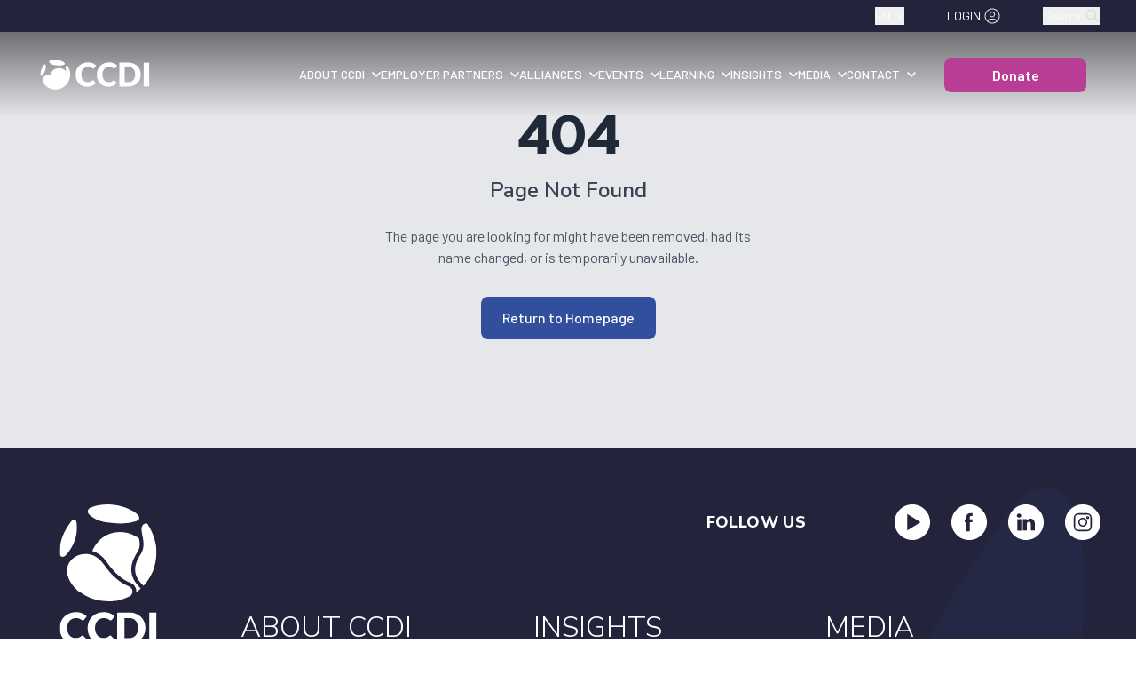

--- FILE ---
content_type: text/html; charset=utf-8
request_url: https://ccdi.ca/en/events/ccdi-webinar-workforce-planning-through-a-dei-lens
body_size: 7482
content:
<!DOCTYPE html><html lang="en" class="__variable_52f0b0 __variable_9e4b52 __variable_273272"><head><meta charSet="utf-8"/><meta name="viewport" content="width=device-width, initial-scale=1"/><link rel="preload" href="/_next/static/media/b0bb26939bb40fdb-s.p.woff2" as="font" crossorigin="" type="font/woff2"/><link rel="stylesheet" href="/_next/static/css/2f8491e080f41056.css" data-precedence="next"/><link rel="stylesheet" href="/_next/static/css/8d253dbaa192a345.css" data-precedence="next"/><link rel="stylesheet" href="/_next/static/css/2c1c2001ff4dc703.css" data-precedence="next"/><link rel="preload" as="script" fetchPriority="low" href="/_next/static/chunks/webpack-6035eea43c4d4f25.js"/><script src="/_next/static/chunks/fd9d1056-b3e22152f23ae9ca.js" async=""></script><script src="/_next/static/chunks/117-f4d8dc87e9a678b7.js" async=""></script><script src="/_next/static/chunks/main-app-a48abc50cba07776.js" async=""></script><script src="/_next/static/chunks/448-4e8c24131e5bfea9.js" async=""></script><script src="/_next/static/chunks/app/%5Blocale%5D/not-found-e47c26c592774e0e.js" async=""></script><script src="/_next/static/chunks/562-a348af1031867a0b.js" async=""></script><script src="/_next/static/chunks/498-4858ffcde538f091.js" async=""></script><script src="/_next/static/chunks/965-e906be7730a89774.js" async=""></script><script src="/_next/static/chunks/3-5c44d302eb10f775.js" async=""></script><script src="/_next/static/chunks/255-b0afbc6aa27187f2.js" async=""></script><script src="/_next/static/chunks/794-b1c7cb821f2bea2c.js" async=""></script><script src="/_next/static/chunks/app/layout-a9bcb32148505e35.js" async=""></script><script src="/_next/static/chunks/398-f7049da826e16b37.js" async=""></script><script src="/_next/static/chunks/570-b67739530f0e7088.js" async=""></script><script src="/_next/static/chunks/800-2061ec89ba8f21a6.js" async=""></script><script src="/_next/static/chunks/app/%5Blocale%5D/page-a7eadd132ad5cb60.js" async=""></script><script src="/_next/static/chunks/app/not-found-9668d62dd4b7a227.js" async=""></script><link rel="icon" href="/favicon.ico" type="image/x-icon"/><link rel="shortcut icon" href="/favicon.ico" type="image/x-icon"/><link rel="apple-touch-icon" href="/favicon.ico"/><link rel="preload" href="/scripts/jquery-3.7.1.min.js" as="script"/><link rel="preload" href="/scripts/20240816_nregform.js" as="script"/><title>Event not Found - 404</title><meta name="description" content="This event does not seem to exist."/><meta name="author" content="CCDI"/><meta name="keywords" content="Indigenous employment, career development, diversity, inclusion, jobs, training, Indigenous peoples, workplace inclusion"/><meta name="creator" content="CCDI"/><meta name="publisher" content="CCDI"/><meta name="robots" content="noindex,nofollow"/><link rel="canonical" href="https://ccdi.ca"/><meta name="format-detection" content="telephone=no, address=no, email=no"/><link rel="shortcut icon" href="/favicon.ico"/><link rel="icon" href="/favicon.ico" type="image/x-icon" sizes="256x256"/><link rel="icon" href="/favicon.ico"/><link rel="apple-touch-icon" href="/favicon.ico"/><meta name="next-size-adjust"/><script src="/_next/static/chunks/polyfills-42372ed130431b0a.js" noModule=""></script></head><body><noscript><iframe src="https://www.googletagmanager.com/ns.html?id=GTM-PDTWMC9" height="0" width="0" style="display:none;visibility:hidden"></iframe></noscript><script>(self.__next_s=self.__next_s||[]).push([0,{"children":"\n        // Suppress hydration warnings for attributes added by third-party scripts\n        const originalConsoleError = console.error;\n        console.error = function(...args) {\n          const message = args[0];\n          if (typeof message === 'string') {\n            // Suppress Google Analytics hydration warnings\n            if ((message.includes('data-google-analytics-opt-out') || \n                 message.includes('Extra attributes from the server')) &&\n                message.includes('html')) {\n              return; // Suppress Google Analytics hydration warnings\n            }\n            // Suppress other common third-party hydration warnings\n            if (message.includes('Extra attributes from the server') &&\n                (message.includes('data-') || message.includes('acsb-'))) {\n              return; // Suppress third-party data attribute warnings\n            }\n          }\n          originalConsoleError.apply(console, args);\n        };\n      ","id":"hydration-warning-suppressor"}])</script><script>(self.__next_s=self.__next_s||[]).push([0,{"children":"\n              // Global jQuery management to prevent conflicts\n              if (typeof window !== 'undefined') {\n                window.jQueryLoadPromise = null;\n                window.jQueryReady = false;\n                \n                window.ensureJQuery = function() {\n                  if (window.jQueryLoadPromise) {\n                    return window.jQueryLoadPromise;\n                  }\n                  \n                  window.jQueryLoadPromise = new Promise((resolve, reject) => {\n                    // Check if jQuery is already loaded\n                    if (typeof window.jQuery === 'function') {\n                      if (typeof window.$ === 'undefined') {\n                        window.$ = window.jQuery;\n                      }\n                      window.jQueryReady = true;\n                      resolve(window.jQuery);\n                      return;\n                    }\n                    \n                    // Load jQuery if not present\n                    const script = document.createElement('script');\n                    script.src = '/scripts/jquery-3.7.1.min.js';\n                    script.onload = function() {\n                      if (typeof window.jQuery === 'function') {\n                        if (typeof window.$ === 'undefined') {\n                          window.$ = window.jQuery;\n                        }\n                        window.jQueryReady = true;\n                        resolve(window.jQuery);\n                      } else {\n                        reject(new Error('jQuery failed to load properly'));\n                      }\n                    };\n                    script.onerror = function() {\n                      reject(new Error('Failed to load jQuery script'));\n                    };\n                    document.head.appendChild(script);\n                  });\n                  \n                  return window.jQueryLoadPromise;\n                };\n              }\n            ","id":"global-jquery-manager"}])</script><style>#nprogress{pointer-events:none}#nprogress .bar{background:#314F9D;position:fixed;z-index:1600;top: 0;left:0;width:100%;height:3px}#nprogress .peg{display:block;position:absolute;right:0;width:100px;height:100%;box-shadow:0 0 10px #314F9D,0 0 5px #314F9D;opacity:1;-webkit-transform:rotate(3deg) translate(0px,-4px);-ms-transform:rotate(3deg) translate(0px,-4px);transform:rotate(3deg) translate(0px,-4px)}#nprogress .spinner{display:block;position:fixed;z-index:1600;top: 15px;right:15px}#nprogress .spinner-icon{width:18px;height:18px;box-sizing:border-box;border:2px solid transparent;border-top-color:#314F9D;border-left-color:#314F9D;border-radius:50%;-webkit-animation:nprogress-spinner 400ms linear infinite;animation:nprogress-spinner 400ms linear infinite}.nprogress-custom-parent{overflow:hidden;position:relative}.nprogress-custom-parent #nprogress .bar,.nprogress-custom-parent #nprogress .spinner{position:absolute}@-webkit-keyframes nprogress-spinner{0%{-webkit-transform:rotate(0deg)}100%{-webkit-transform:rotate(360deg)}}@keyframes nprogress-spinner{0%{transform:rotate(0deg)}100%{transform:rotate(360deg)}}</style><!--$!--><template data-dgst="BAILOUT_TO_CLIENT_SIDE_RENDERING"></template><!--/$--><!--$!--><template data-dgst="BAILOUT_TO_CLIENT_SIDE_RENDERING"></template><!--/$--><script src="/_next/static/chunks/webpack-6035eea43c4d4f25.js" async=""></script><script>(self.__next_f=self.__next_f||[]).push([0]);self.__next_f.push([2,null])</script><script>self.__next_f.push([1,"1:HL[\"/_next/static/media/26d0ba92e140f0dc-s.p.woff2\",\"font\",{\"crossOrigin\":\"\",\"type\":\"font/woff2\"}]\n2:HL[\"/_next/static/media/60c9b95e8d9e49be-s.p.woff2\",\"font\",{\"crossOrigin\":\"\",\"type\":\"font/woff2\"}]\n3:HL[\"/_next/static/media/61d96c4884191721-s.p.woff2\",\"font\",{\"crossOrigin\":\"\",\"type\":\"font/woff2\"}]\n4:HL[\"/_next/static/media/68180864d7f93f02.p.woff2\",\"font\",{\"crossOrigin\":\"\",\"type\":\"font/woff2\"}]\n5:HL[\"/_next/static/media/6ad0344ed98ac2e9-s.p.woff2\",\"font\",{\"crossOrigin\":\"\",\"type\":\"font/woff2\"}]\n6:HL[\"/_next/static/media/b0bb26939bb40fdb-s.p.woff2\",\"font\",{\"crossOrigin\":\"\",\"type\":\"font/woff2\"}]\n7:HL[\"/_next/static/css/2f8491e080f41056.css\",\"style\"]\n8:HL[\"/_next/static/css/8d253dbaa192a345.css\",\"style\"]\n9:HL[\"/_next/static/css/2c1c2001ff4dc703.css\",\"style\"]\n"])</script><script>self.__next_f.push([1,"a:I[2846,[],\"\"]\nd:I[4707,[],\"\"]\n10:I[6423,[],\"\"]\n11:I[8346,[\"448\",\"static/chunks/448-4e8c24131e5bfea9.js\",\"82\",\"static/chunks/app/%5Blocale%5D/not-found-e47c26c592774e0e.js\"],\"default\"]\n12:I[8003,[\"448\",\"static/chunks/448-4e8c24131e5bfea9.js\",\"562\",\"static/chunks/562-a348af1031867a0b.js\",\"498\",\"static/chunks/498-4858ffcde538f091.js\",\"965\",\"static/chunks/965-e906be7730a89774.js\",\"3\",\"static/chunks/3-5c44d302eb10f775.js\",\"255\",\"static/chunks/255-b0afbc6aa27187f2.js\",\"794\",\"static/chunks/794-b1c7cb821f2bea2c.js\",\"185\",\"static/chunks/app/layout-a9bcb32148505e35.js\"],\"\"]\n15:I[6539,[\"448\",\"static/chunks/448-4e8c24131e5bfea9.js\",\"562\",\"static/chunks/562-a348af1031867a0b.js\",\"498\",\"static/chunks/498-4858ffcde538f091.js\",\"965\",\"static/chunks/965-e906be7730a89774.js\",\"3\",\"static/chunks/3-5c44d302eb10f775.js\",\"255\",\"static/chunks/255-b0afbc6aa27187f2.js\",\"794\",\"static/chunks/794-b1c7cb821f2bea2c.js\",\"185\",\"static/chunks/app/layout-a9bcb32148505e35.js\"],\"\"]\n16:\"$Sreact.suspense\"\n17:I[1523,[\"448\",\"static/chunks/448-4e8c24131e5bfea9.js\",\"562\",\"static/chunks/562-a348af1031867a0b.js\",\"498\",\"static/chunks/498-4858ffcde538f091.js\",\"965\",\"static/chunks/965-e906be7730a89774.js\",\"398\",\"static/chunks/398-f7049da826e16b37.js\",\"794\",\"static/chunks/794-b1c7cb821f2bea2c.js\",\"570\",\"static/chunks/570-b67739530f0e7088.js\",\"800\",\"static/chunks/800-2061ec89ba8f21a6.js\",\"61\",\"static/chunks/app/%5Blocale%5D/page-a7eadd132ad5cb60.js\"],\"BailoutToCSR\"]\n18:I[1865,[\"448\",\"static/chunks/448-4e8c24131e5bfea9.js\",\"562\",\"static/chunks/562-a348af1031867a0b.js\",\"498\",\"static/chunks/498-4858ffcde538f091.js\",\"965\",\"static/chunks/965-e906be7730a89774.js\",\"3\",\"static/chunks/3-5c44d302eb10f775.js\",\"255\",\"static/chunks/255-b0afbc6aa27187f2.js\",\"794\",\"static/chunks/794-b1c7cb821f2bea2c.js\",\"185\",\"static/chunks/app/layout-a9bcb32148505e35.js\"],\"default\"]\n19:I[9295,[\"448\",\"static/chunks/448-4e8c24131e5bfea9.js\",\"562\",\"static/chunks/562-a348af1031867a0b.js\",\"498\",\"static/chunks/498-4858ffcde538f091.js\",\"965\",\"static/chunks/965-e906be7730a89774.js\",\"3\",\"static/chunks"])</script><script>self.__next_f.push([1,"/3-5c44d302eb10f775.js\",\"255\",\"static/chunks/255-b0afbc6aa27187f2.js\",\"794\",\"static/chunks/794-b1c7cb821f2bea2c.js\",\"185\",\"static/chunks/app/layout-a9bcb32148505e35.js\"],\"default\"]\n1a:I[5292,[\"448\",\"static/chunks/448-4e8c24131e5bfea9.js\",\"160\",\"static/chunks/app/not-found-9668d62dd4b7a227.js\"],\"default\"]\n1b:I[2834,[\"448\",\"static/chunks/448-4e8c24131e5bfea9.js\",\"562\",\"static/chunks/562-a348af1031867a0b.js\",\"498\",\"static/chunks/498-4858ffcde538f091.js\",\"965\",\"static/chunks/965-e906be7730a89774.js\",\"3\",\"static/chunks/3-5c44d302eb10f775.js\",\"255\",\"static/chunks/255-b0afbc6aa27187f2.js\",\"794\",\"static/chunks/794-b1c7cb821f2bea2c.js\",\"185\",\"static/chunks/app/layout-a9bcb32148505e35.js\"],\"default\"]\n1c:I[1688,[\"448\",\"static/chunks/448-4e8c24131e5bfea9.js\",\"562\",\"static/chunks/562-a348af1031867a0b.js\",\"498\",\"static/chunks/498-4858ffcde538f091.js\",\"965\",\"static/chunks/965-e906be7730a89774.js\",\"3\",\"static/chunks/3-5c44d302eb10f775.js\",\"255\",\"static/chunks/255-b0afbc6aa27187f2.js\",\"794\",\"static/chunks/794-b1c7cb821f2bea2c.js\",\"185\",\"static/chunks/app/layout-a9bcb32148505e35.js\"],\"default\"]\n1e:I[1060,[],\"\"]\ne:[\"locale\",\"en\",\"d\"]\nf:[\"slug\",\"ccdi-webinar-workforce-planning-through-a-dei-lens\",\"d\"]\n13:T4bc,\n        document.addEventListener('click', function(e) {\n          // Check if the clicked element is an anchor link or within one\n          const anchor = e.target.closest('a');\n          if (!anchor) return;\n          \n          const href = anchor.getAttribute('href');\n          if (!href || !href.startsWith('#')) return;\n          \n          e.preventDefault();\n          \n          // Find the target element\n          const targetId = href.substring(1);\n          const targetElement = document.getElementById(targetId);\n          \n          if (targetElement) {\n            // Calculate offset (adjust this value based on your fixed header height)\n            const headerOffset = 120; // Adjust based on your header height\n            const elementPosition = targetElement.getBoundingClientRect().top;\n            const offsetPo"])</script><script>self.__next_f.push([1,"sition = elementPosition + window.pageYOffset - headerOffset;\n            \n            // Smooth scroll to the target\n            window.scrollTo({\n              top: offsetPosition,\n              behavior: 'smooth'\n            });\n            \n            // Update URL without reloading page\n            history.pushState(null, null, href);\n          }\n        });\n      14:T7a2,\n              // Global jQuery management to prevent conflicts\n              if (typeof window !== 'undefined') {\n                window.jQueryLoadPromise = null;\n                window.jQueryReady = false;\n                \n                window.ensureJQuery = function() {\n                  if (window.jQueryLoadPromise) {\n                    return window.jQueryLoadPromise;\n                  }\n                  \n                  window.jQueryLoadPromise = new Promise((resolve, reject) =\u003e {\n                    // Check if jQuery is already loaded\n                    if (typeof window.jQuery === 'function') {\n                      if (typeof window.$ === 'undefined') {\n                        window.$ = window.jQuery;\n                      }\n                      window.jQueryReady = true;\n                      resolve(window.jQuery);\n                      return;\n                    }\n                    \n                    // Load jQuery if not present\n                    const script = document.createElement('script');\n                    script.src = '/scripts/jquery-3.7.1.min.js';\n                    script.onload = function() {\n                      if (typeof window.jQuery === 'function') {\n                        if (typeof window.$ === 'undefined') {\n                          window.$ = window.jQuery;\n                        }\n                        window.jQueryReady = true;\n                        resolve(window.jQuery);\n                      } else {\n                        reject(new Error('jQuery failed to load properly'));\n                      }\n                    };\n                    script.onerror = function() {\n   "])</script><script>self.__next_f.push([1,"                   reject(new Error('Failed to load jQuery script'));\n                    };\n                    document.head.appendChild(script);\n                  });\n                  \n                  return window.jQueryLoadPromise;\n                };\n              }\n            1f:[]\n"])</script><script>self.__next_f.push([1,"0:[\"$\",\"$La\",null,{\"buildId\":\"M5yFN-2tDOHRy33wN3Pwg\",\"assetPrefix\":\"\",\"urlParts\":[\"\",\"en\",\"events\",\"ccdi-webinar-workforce-planning-through-a-dei-lens\"],\"initialTree\":[\"\",{\"children\":[[\"locale\",\"en\",\"d\"],{\"children\":[\"events\",{\"children\":[[\"slug\",\"ccdi-webinar-workforce-planning-through-a-dei-lens\",\"d\"],{\"children\":[\"__PAGE__\",{}]}]}]}]},\"$undefined\",\"$undefined\",true],\"initialSeedData\":[\"\",{\"children\":[[\"locale\",\"en\",\"d\"],{\"children\":[\"events\",{\"children\":[[\"slug\",\"ccdi-webinar-workforce-planning-through-a-dei-lens\",\"d\"],{\"children\":[\"__PAGE__\",{},[[\"$Lb\",\"$Lc\",null],null],null]},[null,[\"$\",\"$Ld\",null,{\"parallelRouterKey\":\"children\",\"segmentPath\":[\"children\",\"$e\",\"children\",\"events\",\"children\",\"$f\",\"children\"],\"error\":\"$undefined\",\"errorStyles\":\"$undefined\",\"errorScripts\":\"$undefined\",\"template\":[\"$\",\"$L10\",null,{}],\"templateStyles\":\"$undefined\",\"templateScripts\":\"$undefined\",\"notFound\":\"$undefined\",\"notFoundStyles\":\"$undefined\"}]],null]},[null,[\"$\",\"$Ld\",null,{\"parallelRouterKey\":\"children\",\"segmentPath\":[\"children\",\"$e\",\"children\",\"events\",\"children\"],\"error\":\"$undefined\",\"errorStyles\":\"$undefined\",\"errorScripts\":\"$undefined\",\"template\":[\"$\",\"$L10\",null,{}],\"templateStyles\":\"$undefined\",\"templateScripts\":\"$undefined\",\"notFound\":\"$undefined\",\"notFoundStyles\":\"$undefined\"}]],[[\"$\",\"div\",null,{\"className\":\"container mx-auto px-4 py-8\",\"children\":[\"$\",\"div\",null,{\"className\":\"animate-pulse\",\"children\":[[\"$\",\"div\",null,{\"className\":\"h-8 bg-gray-200 rounded w-1/3 mb-8\"}],[\"$\",\"div\",null,{\"className\":\"space-y-6\",\"children\":[[\"$\",\"div\",\"0\",{\"className\":\"border rounded-lg p-6 space-y-4\",\"children\":[\"$\",\"div\",null,{\"className\":\"flex items-center space-x-4\",\"children\":[[\"$\",\"div\",null,{\"className\":\"h-16 w-16 bg-gray-200 rounded\"}],[\"$\",\"div\",null,{\"className\":\"flex-1 space-y-2\",\"children\":[[\"$\",\"div\",null,{\"className\":\"h-4 bg-gray-200 rounded w-3/4\"}],[\"$\",\"div\",null,{\"className\":\"h-4 bg-gray-200 rounded w-1/2\"}]]}]]}]}],[\"$\",\"div\",\"1\",{\"className\":\"border rounded-lg p-6 space-y-4\",\"children\":[\"$\",\"div\",null,{\"className\":\"flex items-center space-x-4\",\"children\":[[\"$\",\"div\",null,{\"className\":\"h-16 w-16 bg-gray-200 rounded\"}],[\"$\",\"div\",null,{\"className\":\"flex-1 space-y-2\",\"children\":[[\"$\",\"div\",null,{\"className\":\"h-4 bg-gray-200 rounded w-3/4\"}],[\"$\",\"div\",null,{\"className\":\"h-4 bg-gray-200 rounded w-1/2\"}]]}]]}]}],[\"$\",\"div\",\"2\",{\"className\":\"border rounded-lg p-6 space-y-4\",\"children\":[\"$\",\"div\",null,{\"className\":\"flex items-center space-x-4\",\"children\":[[\"$\",\"div\",null,{\"className\":\"h-16 w-16 bg-gray-200 rounded\"}],[\"$\",\"div\",null,{\"className\":\"flex-1 space-y-2\",\"children\":[[\"$\",\"div\",null,{\"className\":\"h-4 bg-gray-200 rounded w-3/4\"}],[\"$\",\"div\",null,{\"className\":\"h-4 bg-gray-200 rounded w-1/2\"}]]}]]}]}],[\"$\",\"div\",\"3\",{\"className\":\"border rounded-lg p-6 space-y-4\",\"children\":[\"$\",\"div\",null,{\"className\":\"flex items-center space-x-4\",\"children\":[[\"$\",\"div\",null,{\"className\":\"h-16 w-16 bg-gray-200 rounded\"}],[\"$\",\"div\",null,{\"className\":\"flex-1 space-y-2\",\"children\":[[\"$\",\"div\",null,{\"className\":\"h-4 bg-gray-200 rounded w-3/4\"}],[\"$\",\"div\",null,{\"className\":\"h-4 bg-gray-200 rounded w-1/2\"}]]}]]}]}]]}]]}]}],[],[]]]},[null,[\"$\",\"$Ld\",null,{\"parallelRouterKey\":\"children\",\"segmentPath\":[\"children\",\"$e\",\"children\"],\"error\":\"$undefined\",\"errorStyles\":\"$undefined\",\"errorScripts\":\"$undefined\",\"template\":[\"$\",\"$L10\",null,{}],\"templateStyles\":\"$undefined\",\"templateScripts\":\"$undefined\",\"notFound\":[\"$\",\"$L11\",null,{}],\"notFoundStyles\":[]}]],null]},[[[[\"$\",\"link\",\"0\",{\"rel\":\"stylesheet\",\"href\":\"/_next/static/css/2f8491e080f41056.css\",\"precedence\":\"next\",\"crossOrigin\":\"$undefined\"}],[\"$\",\"link\",\"1\",{\"rel\":\"stylesheet\",\"href\":\"/_next/static/css/8d253dbaa192a345.css\",\"precedence\":\"next\",\"crossOrigin\":\"$undefined\"}],[\"$\",\"link\",\"2\",{\"rel\":\"stylesheet\",\"href\":\"/_next/static/css/2c1c2001ff4dc703.css\",\"precedence\":\"next\",\"crossOrigin\":\"$undefined\"}]],[\"$\",\"html\",null,{\"lang\":\"en\",\"className\":\"__variable_52f0b0 __variable_9e4b52 __variable_273272\",\"children\":[[\"$\",\"head\",null,{\"children\":[[\"$\",\"link\",null,{\"rel\":\"icon\",\"href\":\"/favicon.ico\",\"type\":\"image/x-icon\"}],[\"$\",\"link\",null,{\"rel\":\"shortcut icon\",\"href\":\"/favicon.ico\",\"type\":\"image/x-icon\"}],[\"$\",\"link\",null,{\"rel\":\"apple-touch-icon\",\"href\":\"/favicon.ico\"}],[\"$\",\"link\",null,{\"rel\":\"preload\",\"href\":\"/scripts/jquery-3.7.1.min.js\",\"as\":\"script\"}],[\"$\",\"link\",null,{\"rel\":\"preload\",\"href\":\"/scripts/20240816_nregform.js\",\"as\":\"script\"}]]}],[\"$\",\"body\",null,{\"children\":[[\"$\",\"$L12\",null,{\"id\":\"google-tag-manager\",\"strategy\":\"afterInteractive\",\"dangerouslySetInnerHTML\":{\"__html\":\"\\n              (function(w,d,s,l,i){w[l]=w[l]||[];w[l].push({'gtm.start':\\n              new Date().getTime(),event:'gtm.js'});var f=d.getElementsByTagName(s)[0],\\n              j=d.createElement(s),dl=l!='dataLayer'?'\u0026l='+l:'';j.async=true;j.src=\\n              'https://www.googletagmanager.com/gtm.js?id='+i+dl;f.parentNode.insertBefore(j,f);\\n              })(window,document,'script','dataLayer','GTM-PDTWMC9');\\n            \"}}],[\"$\",\"noscript\",null,{\"children\":[\"$\",\"iframe\",null,{\"src\":\"https://www.googletagmanager.com/ns.html?id=GTM-PDTWMC9\",\"height\":\"0\",\"width\":\"0\",\"style\":{\"display\":\"none\",\"visibility\":\"hidden\"}}]}],[\"$\",\"$L12\",null,{\"id\":\"global-anchor-handler\",\"strategy\":\"afterInteractive\",\"children\":\"$13\"}],[\"$\",\"$L12\",null,{\"id\":\"hydration-warning-suppressor\",\"strategy\":\"beforeInteractive\",\"children\":\"\\n        // Suppress hydration warnings for attributes added by third-party scripts\\n        const originalConsoleError = console.error;\\n        console.error = function(...args) {\\n          const message = args[0];\\n          if (typeof message === 'string') {\\n            // Suppress Google Analytics hydration warnings\\n            if ((message.includes('data-google-analytics-opt-out') || \\n                 message.includes('Extra attributes from the server')) \u0026\u0026\\n                message.includes('html')) {\\n              return; // Suppress Google Analytics hydration warnings\\n            }\\n            // Suppress other common third-party hydration warnings\\n            if (message.includes('Extra attributes from the server') \u0026\u0026\\n                (message.includes('data-') || message.includes('acsb-'))) {\\n              return; // Suppress third-party data attribute warnings\\n            }\\n          }\\n          originalConsoleError.apply(console, args);\\n        };\\n      \"}],[\"$\",\"$L12\",null,{\"id\":\"global-jquery-manager\",\"strategy\":\"beforeInteractive\",\"dangerouslySetInnerHTML\":{\"__html\":\"$14\"}}],[\"$\",\"$L15\",null,{\"color\":\"#314F9D\",\"height\":3,\"showSpinner\":false,\"easing\":\"ease\",\"speed\":200,\"shadow\":\"0 0 10px #314F9D,0 0 5px #314F9D\"}],[\"$\",\"$16\",null,{\"fallback\":null,\"children\":[\"$\",\"$L17\",null,{\"reason\":\"next/dynamic\",\"children\":[\"$\",\"$L18\",null,{\"children\":[\"$\",\"div\",null,{\"className\":\"flex flex-col min-h-screen\",\"children\":[[\"$\",\"$16\",null,{\"fallback\":null,\"children\":[\"$\",\"$L17\",null,{\"reason\":\"next/dynamic\",\"children\":[\"$\",\"$L19\",null,{}]}]}],[\"$\",\"main\",null,{\"className\":\"flex-grow\",\"children\":[\"$\",\"$Ld\",null,{\"parallelRouterKey\":\"children\",\"segmentPath\":[\"children\"],\"error\":\"$undefined\",\"errorStyles\":\"$undefined\",\"errorScripts\":\"$undefined\",\"template\":[\"$\",\"$L10\",null,{}],\"templateStyles\":\"$undefined\",\"templateScripts\":\"$undefined\",\"notFound\":[\"$\",\"$L1a\",null,{}],\"notFoundStyles\":[]}]}],[\"$\",\"$16\",null,{\"fallback\":null,\"children\":[\"$\",\"$L17\",null,{\"reason\":\"next/dynamic\",\"children\":[\"$\",\"$L1b\",null,{}]}]}]]}]}]}]}],[\"$\",\"$16\",null,{\"fallback\":null,\"children\":[\"$\",\"$L17\",null,{\"reason\":\"next/dynamic\",\"children\":[\"$\",\"$L1c\",null,{}]}]}]]}]]}]],null],null],\"couldBeIntercepted\":false,\"initialHead\":[null,\"$L1d\"],\"globalErrorComponent\":\"$1e\",\"missingSlots\":\"$W1f\"}]\n"])</script><script>self.__next_f.push([1,"1d:[[\"$\",\"meta\",\"0\",{\"name\":\"viewport\",\"content\":\"width=device-width, initial-scale=1\"}],[\"$\",\"meta\",\"1\",{\"charSet\":\"utf-8\"}],[\"$\",\"title\",\"2\",{\"children\":\"Event not Found - 404\"}],[\"$\",\"meta\",\"3\",{\"name\":\"description\",\"content\":\"This event does not seem to exist.\"}],[\"$\",\"meta\",\"4\",{\"name\":\"author\",\"content\":\"CCDI\"}],[\"$\",\"meta\",\"5\",{\"name\":\"keywords\",\"content\":\"Indigenous employment, career development, diversity, inclusion, jobs, training, Indigenous peoples, workplace inclusion\"}],[\"$\",\"meta\",\"6\",{\"name\":\"creator\",\"content\":\"CCDI\"}],[\"$\",\"meta\",\"7\",{\"name\":\"publisher\",\"content\":\"CCDI\"}],[\"$\",\"meta\",\"8\",{\"name\":\"robots\",\"content\":\"noindex,nofollow\"}],[\"$\",\"link\",\"9\",{\"rel\":\"canonical\",\"href\":\"https://ccdi.ca\"}],[\"$\",\"meta\",\"10\",{\"name\":\"format-detection\",\"content\":\"telephone=no, address=no, email=no\"}],[\"$\",\"link\",\"11\",{\"rel\":\"shortcut icon\",\"href\":\"/favicon.ico\"}],[\"$\",\"link\",\"12\",{\"rel\":\"icon\",\"href\":\"/favicon.ico\",\"type\":\"image/x-icon\",\"sizes\":\"256x256\"}],[\"$\",\"link\",\"13\",{\"rel\":\"icon\",\"href\":\"/favicon.ico\"}],[\"$\",\"link\",\"14\",{\"rel\":\"apple-touch-icon\",\"href\":\"/favicon.ico\"}],[\"$\",\"meta\",\"15\",{\"name\":\"next-size-adjust\"}]]\nb:null\nc:E{\"digest\":\"NEXT_NOT_FOUND\"}\n"])</script></body></html>

--- FILE ---
content_type: text/css; charset=UTF-8
request_url: https://ccdi.ca/_next/static/css/8d253dbaa192a345.css
body_size: 22934
content:
*,:after,:before{--tw-border-spacing-x:0;--tw-border-spacing-y:0;--tw-translate-x:0;--tw-translate-y:0;--tw-rotate:0;--tw-skew-x:0;--tw-skew-y:0;--tw-scale-x:1;--tw-scale-y:1;--tw-pan-x: ;--tw-pan-y: ;--tw-pinch-zoom: ;--tw-scroll-snap-strictness:proximity;--tw-gradient-from-position: ;--tw-gradient-via-position: ;--tw-gradient-to-position: ;--tw-ordinal: ;--tw-slashed-zero: ;--tw-numeric-figure: ;--tw-numeric-spacing: ;--tw-numeric-fraction: ;--tw-ring-inset: ;--tw-ring-offset-width:0px;--tw-ring-offset-color:#fff;--tw-ring-color:rgba(59,130,246,.5);--tw-ring-offset-shadow:0 0 #0000;--tw-ring-shadow:0 0 #0000;--tw-shadow:0 0 #0000;--tw-shadow-colored:0 0 #0000;--tw-blur: ;--tw-brightness: ;--tw-contrast: ;--tw-grayscale: ;--tw-hue-rotate: ;--tw-invert: ;--tw-saturate: ;--tw-sepia: ;--tw-drop-shadow: ;--tw-backdrop-blur: ;--tw-backdrop-brightness: ;--tw-backdrop-contrast: ;--tw-backdrop-grayscale: ;--tw-backdrop-hue-rotate: ;--tw-backdrop-invert: ;--tw-backdrop-opacity: ;--tw-backdrop-saturate: ;--tw-backdrop-sepia: ;--tw-contain-size: ;--tw-contain-layout: ;--tw-contain-paint: ;--tw-contain-style: }::backdrop{--tw-border-spacing-x:0;--tw-border-spacing-y:0;--tw-translate-x:0;--tw-translate-y:0;--tw-rotate:0;--tw-skew-x:0;--tw-skew-y:0;--tw-scale-x:1;--tw-scale-y:1;--tw-pan-x: ;--tw-pan-y: ;--tw-pinch-zoom: ;--tw-scroll-snap-strictness:proximity;--tw-gradient-from-position: ;--tw-gradient-via-position: ;--tw-gradient-to-position: ;--tw-ordinal: ;--tw-slashed-zero: ;--tw-numeric-figure: ;--tw-numeric-spacing: ;--tw-numeric-fraction: ;--tw-ring-inset: ;--tw-ring-offset-width:0px;--tw-ring-offset-color:#fff;--tw-ring-color:rgba(59,130,246,.5);--tw-ring-offset-shadow:0 0 #0000;--tw-ring-shadow:0 0 #0000;--tw-shadow:0 0 #0000;--tw-shadow-colored:0 0 #0000;--tw-blur: ;--tw-brightness: ;--tw-contrast: ;--tw-grayscale: ;--tw-hue-rotate: ;--tw-invert: ;--tw-saturate: ;--tw-sepia: ;--tw-drop-shadow: ;--tw-backdrop-blur: ;--tw-backdrop-brightness: ;--tw-backdrop-contrast: ;--tw-backdrop-grayscale: ;--tw-backdrop-hue-rotate: ;--tw-backdrop-invert: ;--tw-backdrop-opacity: ;--tw-backdrop-saturate: ;--tw-backdrop-sepia: ;--tw-contain-size: ;--tw-contain-layout: ;--tw-contain-paint: ;--tw-contain-style: }/*
! tailwindcss v3.4.17 | MIT License | https://tailwindcss.com
*/*,:after,:before{box-sizing:border-box;border:0 solid #e5e7eb}:after,:before{--tw-content:""}:host,html{line-height:1.5;-webkit-text-size-adjust:100%;-moz-tab-size:4;-o-tab-size:4;tab-size:4;font-family:var(--font-barlow),ui-sans-serif,system-ui,sans-serif,"Apple Color Emoji","Segoe UI Emoji","Segoe UI Symbol","Noto Color Emoji";font-feature-settings:normal;font-variation-settings:normal;-webkit-tap-highlight-color:transparent}body{margin:0;line-height:inherit}hr{height:0;color:inherit;border-top-width:1px}abbr:where([title]){-webkit-text-decoration:underline dotted;text-decoration:underline dotted}h1,h2,h3,h4,h5,h6{font-size:inherit;font-weight:inherit}a{color:inherit;text-decoration:inherit}b,strong{font-weight:bolder}code,kbd,pre,samp{font-family:ui-monospace,SFMono-Regular,Menlo,Monaco,Consolas,Liberation Mono,Courier New,monospace;font-feature-settings:normal;font-variation-settings:normal;font-size:1em}small{font-size:80%}sub,sup{font-size:75%;line-height:0;position:relative;vertical-align:baseline}sub{bottom:-.25em}sup{top:-.5em}table{text-indent:0;border-color:inherit;border-collapse:collapse}button,input,optgroup,select,textarea{font-family:inherit;font-feature-settings:inherit;font-variation-settings:inherit;font-size:100%;font-weight:inherit;line-height:inherit;letter-spacing:inherit;color:inherit;margin:0;padding:0}button,select{text-transform:none}button,input:where([type=button]),input:where([type=reset]),input:where([type=submit]){-webkit-appearance:button;background-color:transparent;background-image:none}:-moz-focusring{outline:auto}:-moz-ui-invalid{box-shadow:none}progress{vertical-align:baseline}::-webkit-inner-spin-button,::-webkit-outer-spin-button{height:auto}[type=search]{-webkit-appearance:textfield;outline-offset:-2px}::-webkit-search-decoration{-webkit-appearance:none}::-webkit-file-upload-button{-webkit-appearance:button;font:inherit}summary{display:list-item}blockquote,dd,dl,figure,h1,h2,h3,h4,h5,h6,hr,p,pre{margin:0}fieldset{margin:0}fieldset,legend{padding:0}menu,ol,ul{list-style:none;margin:0;padding:0}dialog{padding:0}textarea{resize:vertical}input::-moz-placeholder,textarea::-moz-placeholder{opacity:1;color:#9ca3af}input::placeholder,textarea::placeholder{opacity:1;color:#9ca3af}[role=button],button{cursor:pointer}:disabled{cursor:default}audio,canvas,embed,iframe,img,object,svg,video{display:block;vertical-align:middle}img,video{max-width:100%;height:auto}[hidden]:where(:not([hidden=until-found])){display:none}.container{width:100%}@media (min-width:640px){.container{max-width:640px}}@media (min-width:768px){.container{max-width:768px}}@media (min-width:1024px){.container{max-width:1024px}}@media (min-width:1280px){.container{max-width:1280px}}@media (min-width:1536px){.container{max-width:1536px}}#events-section h2 b,#events-section h2 strong{font-weight:700;color:#fff!important;letter-spacing:.02em}#events-section .events-columns{margin-left:auto;margin-right:auto}@keyframes fadeIn{0%{opacity:0}to{opacity:1}}@keyframes fadeInUp{0%{opacity:0;transform:translateY(20px)}to{opacity:1;transform:translateY(0)}}#events-section .animate-fadeIn{animation:fadeIn .5s ease-in-out forwards}#events-section .animate-fadeInUp{animation:fadeInUp .5s ease-in-out forwards;animation-delay:.1s;opacity:0}@media (max-width:1200px){#events-section .container{max-width:100%!important}}@media (max-width:991px){#events-section .events-columns{width:100%}}@media (max-width:768px){#events-section h2,#events-section h2 strong{font-size:48px!important;text-align:center!important}}@media (max-width:640px){#events-section h2,#events-section h2 strong{font-size:36px!important}}#three-col-get-involved h2 b,#three-col-get-involved h2 strong{font-weight:700;color:#23243b;letter-spacing:.02em}@media (max-width:1200px){#three-col-get-involved .container{max-width:100%!important}}@media (max-width:768px){#three-col-get-involved h2{font-size:48px!important;text-align:center!important}}@media (max-width:640px){#three-col-get-involved h2{font-size:36px!important}#three-col-get-involved h2 b,#three-col-get-involved h2 strong{font-size:42px!important}}#two-col-masonry-content h2 b,#two-col-masonry-content h2 strong{font-weight:700;color:#23243b;letter-spacing:.02em}#two-col-masonry-content .masonry-content a{font-family:Nunito Sans,sans-serif!important;font-weight:700!important;font-size:16px!important;line-height:normal!important;color:#23243b!important;padding-top:24px!important;display:inline-block!important;text-decoration:none!important}@media (max-width:1444px){#two-col-masonry-content .container{max-width:90%!important}}@media (max-width:1200px){#two-col-masonry-content .container{max-width:100%!important}#two-col-masonry-content [class*="md:flex-row"]{flex-direction:column!important}#two-col-masonry-content [class*="md:pt-[138px]"]{padding-top:0!important}#two-col-masonry-content img{margin:0 auto}}@media (min-width:768px) and (max-width:1200px){#two-col-masonry-content .container>div>div:first-child>div{align-items:center!important;gap:24px!important}#two-col-masonry-content .container>div>div:first-child>div>div:first-child{display:flex;flex-direction:row!important;gap:24px!important;padding-top:0!important}}@media (max-width:768px){#two-col-masonry-content h2{font-size:48px!important}#two-col-masonry-content img{min-width:200px!important}}@media (max-width:640px){#two-col-masonry-content h2{font-size:36px!important}#two-col-masonry-content h2 b,#two-col-masonry-content h2 strong{font-size:42px!important}}#two-col-simple .two-col-simple-content h1,#two-col-simple .two-col-simple-content h2{font-family:var(--font-nunito-sans),ui-sans-serif,system-ui,sans-serif,"Apple Color Emoji","Segoe UI Emoji","Segoe UI Symbol","Noto Color Emoji";font-size:64px;font-weight:300;line-height:1;color:#314f9d;margin-bottom:24px}#two-col-simple .two-col-simple-content h3{font-style:normal;font-size:36px;line-height:38px;text-transform:uppercase}#two-col-simple .two-col-simple-content h3,#two-col-simple .two-col-simple-content h4{font-family:var(--font-nunito-sans),ui-sans-serif,system-ui,sans-serif,"Apple Color Emoji","Segoe UI Emoji","Segoe UI Symbol","Noto Color Emoji";font-weight:300;color:#314f9d;margin-bottom:16px}#two-col-simple .two-col-simple-content h4{font-size:42px;line-height:1.2}#two-col-simple .two-col-simple-content h5,#two-col-simple .two-col-simple-content h6{font-family:var(--font-nunito-sans),ui-sans-serif,system-ui,sans-serif,"Apple Color Emoji","Segoe UI Emoji","Segoe UI Symbol","Noto Color Emoji";font-size:32px;font-weight:300;line-height:1.3;color:#314f9d;margin-bottom:16px}#two-col-simple .two-col-simple-content h1 b,#two-col-simple .two-col-simple-content h1 strong,#two-col-simple .two-col-simple-content h2 b,#two-col-simple .two-col-simple-content h2 strong{font-weight:700;color:#23243b;letter-spacing:.02em}#two-col-simple .two-col-simple-content h3 b,#two-col-simple .two-col-simple-content h3 strong,#two-col-simple .two-col-simple-content h4 b,#two-col-simple .two-col-simple-content h4 strong,#two-col-simple .two-col-simple-content h5 b,#two-col-simple .two-col-simple-content h5 strong,#two-col-simple .two-col-simple-content h6 b,#two-col-simple .two-col-simple-content h6 strong{font-weight:700;color:#23243b;letter-spacing:.01em}#two-col-simple .two-col-simple-content p{color:#424242;font-size:18px;line-height:24px;margin-bottom:16px}#two-col-simple .two-col-simple-content a:not(button),#two-col-simple .two-col-simple-content p{font-family:var(--font-barlow),ui-sans-serif,system-ui,sans-serif,"Apple Color Emoji","Segoe UI Emoji","Segoe UI Symbol","Noto Color Emoji"}#two-col-simple .two-col-simple-content a:not(button){font-weight:700;font-size:16px;line-height:normal;color:#23243b;padding-top:4px;display:inline-block;text-decoration:none}@media (max-width:1444px){#two-col-simple .container{max-width:90%!important}}@media (max-width:1200px){#two-col-simple .container{max-width:100%!important}}@media (max-width:768px){#two-col-simple{padding:72px 24px 32px!important}#two-col-simple .two-col-simple-content h1,#two-col-simple .two-col-simple-content h2{font-size:48px!important;text-align:center}#two-col-simple .two-col-simple-content h3{font-size:28px;line-height:32px;text-align:center}#two-col-simple .two-col-simple-content h4{font-size:36px!important;text-align:center}#two-col-simple .two-col-simple-content h5,#two-col-simple .two-col-simple-content h6{font-size:28px!important;text-align:center}#two-col-simple .two-col-simple-content p{text-align:center}#two-col-simple button{margin:0 auto;display:flex}}@media (max-width:640px){#two-col-simple{padding:56px 24px 32px!important}#two-col-simple .two-col-simple-content h1,#two-col-simple .two-col-simple-content h2{font-size:36px!important}#two-col-simple .two-col-simple-content h3{font-size:24px;line-height:28px}#two-col-simple .two-col-simple-content h4{font-size:28px!important}#two-col-simple .two-col-simple-content h5,#two-col-simple .two-col-simple-content h6{font-size:24px!important}#two-col-simple .two-col-simple-content p{font-size:18px;line-height:28px}#two-col-simple-5545{padding:56px 24px!important}#two-col-simple-5545 .two-col-simple-content h1,#two-col-simple-5545 .two-col-simple-content h2{font-size:36px!important}#two-col-simple-5545 .two-col-simple-content h3{font-size:32px!important}#two-col-simple-5545 .two-col-simple-content h4{font-size:28px!important}#two-col-simple-5545 .two-col-simple-content h5,#two-col-simple-5545 .two-col-simple-content h6{font-size:24px!important}#two-col-simple-5545 .two-col-simple-content p{font-size:18px;line-height:28px}}header .relative button span[data-open]:after{filter:brightness(0) invert(1)!important;transition:transform .3s ease!important}header nav ul li a span:after{filter:brightness(0) invert(1);transition:filter .3s ease,transform .3s ease;right:0!important;top:50%!important;transform:translateY(-50%)!important;width:10px!important;height:6px!important}header nav ul li:hover a span:after{transform:translateY(-50%) rotate(180deg)!important}header .bg-white nav ul li a span:after,header[class*=bg-ccdi-header-bg] nav ul li a span:after{filter:brightness(0) invert(.14) sepia(.1) saturate(.8) hue-rotate(200deg)}header .bg-white nav ul li:hover a span:after,header[class*=bg-ccdi-header-bg] nav ul li:hover a span:after{transform:translateY(-50%) rotate(180deg)!important}header nav ul li .absolute{width:250px;border-radius:2px}header nav ul li .absolute>div{background:hsla(0,0%,100%,.1);backdrop-filter:blur(12px);transition:background-color .3s ease,backdrop-filter .3s ease}header nav ul li .absolute a{padding:16px;height:auto;font-family:var(--font-barlow),ui-sans-serif,system-ui,sans-serif,"Apple Color Emoji","Segoe UI Emoji","Segoe UI Symbol","Noto Color Emoji";font-weight:400;font-size:14px;line-height:20px;color:#fff;border-top:1px solid #314f9d;background:transparent;transition:all .3s ease}header .bg-white nav ul li .absolute>div,header[class*=bg-ccdi-header-bg] nav ul li .absolute>div{background:#fff;backdrop-filter:none}header .bg-white nav ul li .absolute a,header[class*=bg-ccdi-header-bg] nav ul li .absolute a{color:#23243b;border-top:1px solid #63b3e4;background:#fff}header .bg-white nav ul li .absolute a:hover,header[class*=bg-ccdi-header-bg] nav ul li .absolute a:hover{background:rgba(99,179,228,.1)}header nav ul li .absolute a:hover{background:hsla(0,0%,100%,.2)}header nav ul li .absolute a.font-semibold{font-weight:600}.calendar-grid{width:100%;overflow-x:auto}.calendar-grid .grid-cols-7{min-width:1218px}.calendar-grid .grid-cols-7>div{min-width:174px;width:174px;flex:none}.line-clamp-2,.line-clamp-3{text-overflow:ellipsis}@media (max-width:1280px){.calendar-grid .grid-cols-7{min-width:1050px}.calendar-grid .grid-cols-7>div{min-width:150px;width:150px}.calendar-grid .grid-cols-7>div>div:last-child>div{width:146px!important}}@media (max-width:1024px){.calendar-grid .grid-cols-7{min-width:875px}.calendar-grid .grid-cols-7>div{min-width:125px;width:125px;min-height:100px}.calendar-grid .grid-cols-7>div>div:last-child>div{width:121px!important}}@media (max-width:768px){.calendar-grid .grid-cols-7{min-width:700px}.calendar-grid .grid-cols-7>div{min-width:100px;width:100px;min-height:80px;font-size:10px}.calendar-grid .grid-cols-7>div>div:last-child>div{width:96px!important;font-size:10px}.calendar-grid .text-xs{font-size:8px}}@media (max-width:640px){.calendar-grid .grid-cols-7{min-width:560px}.calendar-grid .grid-cols-7>div{min-width:80px;width:80px;min-height:70px}.calendar-grid .grid-cols-7>div>div:last-child>div{width:76px!important;font-size:9px;padding:2px}}.sr-only{position:absolute;width:1px;height:1px;padding:0;margin:-1px;overflow:hidden;clip:rect(0,0,0,0);white-space:nowrap;border-width:0}.pointer-events-none{pointer-events:none}.visible{visibility:visible}.static{position:static}.fixed{position:fixed}.absolute{position:absolute}.relative{position:relative}.inset-0{inset:0}.-top-full{top:-100%}.bottom-0{bottom:0}.bottom-\[16px\]{bottom:16px}.bottom-\[1px\]{bottom:1px}.bottom-\[24px\]{bottom:24px}.bottom-\[32px\]{bottom:32px}.bottom-\[55px\]{bottom:55px}.bottom-full{bottom:100%}.left-0{left:0}.left-1\/2{left:50%}.left-4{left:1rem}.left-\[16px\]{left:16px}.left-\[24px\]{left:24px}.left-\[32px\]{left:32px}.left-\[40px\]{left:40px}.right-0{right:0}.right-3{right:.75rem}.right-\[108px\]{right:108px}.right-\[1px\]{right:1px}.right-\[20px\]{right:20px}.right-\[40px\]{right:40px}.right-\[8px\]{right:8px}.top-0{top:0}.top-1\/2{top:50%}.top-\[16px\]{top:16px}.top-\[1px\]{top:1px}.top-\[20px\]{top:20px}.top-\[24px\]{top:24px}.top-\[77px\]{top:77px}.top-\[8px\]{top:8px}.top-full{top:100%}.z-0{z-index:0}.z-10{z-index:10}.z-20{z-index:20}.z-30{z-index:30}.z-50{z-index:50}.z-\[55\]{z-index:55}.z-\[60\]{z-index:60}.z-\[70\]{z-index:70}.order-1{order:1}.order-2{order:2}.order-3{order:3}.mx-0{margin-left:0;margin-right:0}.mx-12{margin-left:3rem;margin-right:3rem}.mx-2{margin-left:.5rem;margin-right:.5rem}.mx-4{margin-left:1rem;margin-right:1rem}.mx-8{margin-left:2rem;margin-right:2rem}.mx-auto{margin-left:auto;margin-right:auto}.my-8{margin-top:2rem;margin-bottom:2rem}.mb-1{margin-bottom:.25rem}.mb-10{margin-bottom:2.5rem}.mb-12{margin-bottom:3rem}.mb-16{margin-bottom:4rem}.mb-2{margin-bottom:.5rem}.mb-3{margin-bottom:.75rem}.mb-4{margin-bottom:1rem}.mb-6{margin-bottom:1.5rem}.mb-8{margin-bottom:2rem}.mb-9{margin-bottom:2.25rem}.mb-\[10px\]{margin-bottom:10px}.mb-\[16px\]{margin-bottom:16px}.mb-\[215px\]{margin-bottom:215px}.mb-\[24px\]{margin-bottom:24px}.mb-\[32px\]{margin-bottom:32px}.mb-\[36px\]{margin-bottom:36px}.mb-\[40px\]{margin-bottom:40px}.mb-\[48px\]{margin-bottom:48px}.mb-\[64px\]{margin-bottom:64px}.mb-\[70px\]{margin-bottom:70px}.mb-\[8px\]{margin-bottom:8px}.mb-auto{margin-bottom:auto}.ml-0{margin-left:0}.ml-1{margin-left:.25rem}.ml-2{margin-left:.5rem}.ml-4{margin-left:1rem}.ml-6{margin-left:1.5rem}.ml-8{margin-left:2rem}.ml-\[-2\.5rem\]{margin-left:-2.5rem}.ml-auto{margin-left:auto}.mr-2{margin-right:.5rem}.mr-4{margin-right:1rem}.mr-\[10px\]{margin-right:10px}.mr-\[40px\]{margin-right:40px}.mr-\[8px\]{margin-right:8px}.mt-0{margin-top:0}.mt-1{margin-top:.25rem}.mt-10{margin-top:2.5rem}.mt-12{margin-top:3rem}.mt-16{margin-top:4rem}.mt-2{margin-top:.5rem}.mt-4{margin-top:1rem}.mt-6{margin-top:1.5rem}.mt-8{margin-top:2rem}.mt-\[0px\]{margin-top:0}.mt-\[10px\]{margin-top:10px}.mt-\[12px\]{margin-top:12px}.mt-\[142px\]{margin-top:142px}.mt-\[14px\]{margin-top:14px}.mt-\[16px\]{margin-top:16px}.mt-\[20px\]{margin-top:20px}.mt-\[215px\]{margin-top:215px}.mt-\[24px\]{margin-top:24px}.mt-\[30px\]{margin-top:30px}.mt-\[32px\]{margin-top:32px}.mt-\[40px\]{margin-top:40px}.mt-\[48px\]{margin-top:48px}.mt-\[4px\]{margin-top:4px}.mt-\[52px\]{margin-top:52px}.mt-\[60px\]{margin-top:60px}.mt-\[64px\]{margin-top:64px}.mt-\[8px\]{margin-top:8px}.mt-\[96px\]{margin-top:96px}.mt-auto{margin-top:auto}.line-clamp-2{-webkit-line-clamp:2}.line-clamp-2,.line-clamp-3{overflow:hidden;display:-webkit-box;-webkit-box-orient:vertical}.line-clamp-3{-webkit-line-clamp:3}.block{display:block}.inline-block{display:inline-block}.inline{display:inline}.flex{display:flex}.inline-flex{display:inline-flex}.grid{display:grid}.hidden{display:none}.h-0{height:0}.h-10{height:2.5rem}.h-12{height:3rem}.h-16{height:4rem}.h-2{height:.5rem}.h-4{height:1rem}.h-48{height:12rem}.h-5{height:1.25rem}.h-6{height:1.5rem}.h-64{height:16rem}.h-8{height:2rem}.h-\[1\.5px\]{height:1.5px}.h-\[100px\]{height:100px}.h-\[120px\]{height:120px}.h-\[150px\]{height:150px}.h-\[158px\]{height:158px}.h-\[16\.62px\]{height:16.62px}.h-\[173px\]{height:173px}.h-\[180px\]{height:180px}.h-\[18px\]{height:18px}.h-\[1px\]{height:1px}.h-\[200px\]{height:200px}.h-\[203\.95px\]{height:203.95px}.h-\[203px\]{height:203px}.h-\[20px\]{height:20px}.h-\[212px\]{height:212px}.h-\[23px\]{height:23px}.h-\[240px\]{height:240px}.h-\[250px\]{height:250px}.h-\[25px\]{height:25px}.h-\[2px\]{height:2px}.h-\[300px\]{height:300px}.h-\[318px\]{height:318px}.h-\[320px\]{height:320px}.h-\[32px\]{height:32px}.h-\[33px\]{height:33px}.h-\[34px\]{height:34px}.h-\[350px\]{height:350px}.h-\[351px\]{height:351px}.h-\[36px\]{height:36px}.h-\[373px\]{height:373px}.h-\[374px\]{height:374px}.h-\[375px\]{height:375px}.h-\[39px\]{height:39px}.h-\[400px\]{height:400px}.h-\[402px\]{height:402px}.h-\[40px\]{height:40px}.h-\[47px\]{height:47px}.h-\[48px\]{height:48px}.h-\[56px\]{height:56px}.h-\[640px\]{height:640px}.h-\[6px\]{height:6px}.h-\[75px\]{height:75px}.h-\[95vh\]{height:95vh}.h-auto{height:auto}.h-full{height:100%}.h-screen{height:100vh}.max-h-0{max-height:0}.max-h-96{max-height:24rem}.max-h-\[100\%\]{max-height:100%}.max-h-\[108px\]{max-height:108px}.max-h-\[300px\]{max-height:300px}.max-h-\[500px\]{max-height:500px}.max-h-\[72px\]{max-height:72px}.max-h-\[750px\]{max-height:750px}.max-h-\[90vh\]{max-height:90vh}.max-h-full{max-height:100%}.min-h-0{min-height:0}.min-h-\[100vh\]{min-height:100vh}.min-h-\[110px\]{min-height:110px}.min-h-\[118px\]{min-height:118px}.min-h-\[162px\]{min-height:162px}.min-h-\[168px\]{min-height:168px}.min-h-\[180px\]{min-height:180px}.min-h-\[18px\]{min-height:18px}.min-h-\[228px\]{min-height:228px}.min-h-\[250px\]{min-height:250px}.min-h-\[25px\]{min-height:25px}.min-h-\[264px\]{min-height:264px}.min-h-\[280px\]{min-height:280px}.min-h-\[281px\]{min-height:281px}.min-h-\[284px\]{min-height:284px}.min-h-\[364px\]{min-height:364px}.min-h-\[36px\]{min-height:36px}.min-h-\[400px\]{min-height:400px}.min-h-\[404px\]{min-height:404px}.min-h-\[48px\]{min-height:48px}.min-h-\[500px\]{min-height:500px}.min-h-\[52px\]{min-height:52px}.min-h-\[540px\]{min-height:540px}.min-h-\[600px\]{min-height:600px}.min-h-\[70vh\]{min-height:70vh}.min-h-\[75px\]{min-height:75px}.min-h-\[99px\]{min-height:99px}.min-h-screen{min-height:100vh}.w-0{width:0}.w-1\/2{width:50%}.w-1\/3{width:33.333333%}.w-10{width:2.5rem}.w-12{width:3rem}.w-16{width:4rem}.w-2{width:.5rem}.w-2\/3{width:66.666667%}.w-20{width:5rem}.w-24{width:6rem}.w-3\/4{width:75%}.w-4{width:1rem}.w-4\/5{width:80%}.w-5{width:1.25rem}.w-5\/6{width:83.333333%}.w-6{width:1.5rem}.w-8{width:2rem}.w-\[1\.5px\]{width:1.5px}.w-\[100px\]{width:100px}.w-\[10px\]{width:10px}.w-\[120px\]{width:120px}.w-\[130px\]{width:130px}.w-\[140px\]{width:140px}.w-\[149px\]{width:149px}.w-\[1506px\]{width:1506px}.w-\[150px\]{width:150px}.w-\[164px\]{width:164px}.w-\[170px\]{width:170px}.w-\[176px\]{width:176px}.w-\[180px\]{width:180px}.w-\[18px\]{width:18px}.w-\[200px\]{width:200px}.w-\[205px\]{width:205px}.w-\[20px\]{width:20px}.w-\[240px\]{width:240px}.w-\[24px\]{width:24px}.w-\[25px\]{width:25px}.w-\[279px\]{width:279px}.w-\[32px\]{width:32px}.w-\[40px\]{width:40px}.w-\[48px\]{width:48px}.w-\[56px\]{width:56px}.w-\[575px\]{width:575px}.w-\[60\%\]{width:60%}.w-\[66\%\]{width:66%}.w-\[6px\]{width:6px}.w-\[822px\]{width:822px}.w-\[calc\(100\%\+5rem\)\]{width:calc(100% + 5rem)}.w-\[calc\(100\%-80px\)\]{width:calc(100% - 80px)}.w-auto{width:auto}.w-fit{width:-moz-fit-content;width:fit-content}.w-full{width:100%}.min-w-0{min-width:0}.min-w-\[100px\]{min-width:100px}.min-w-\[120px\]{min-width:120px}.min-w-\[145px\]{min-width:145px}.min-w-\[150px\]{min-width:150px}.min-w-\[160px\]{min-width:160px}.min-w-\[176px\]{min-width:176px}.min-w-\[187px\]{min-width:187px}.min-w-\[18px\]{min-width:18px}.min-w-\[200px\]{min-width:200px}.min-w-\[205px\]{min-width:205px}.min-w-\[220px\]{min-width:220px}.min-w-\[250px\]{min-width:250px}.min-w-\[280px\]{min-width:280px}.min-w-\[300px\]{min-width:300px}.min-w-\[48px\]{min-width:48px}.min-w-max{min-width:-moz-max-content;min-width:max-content}.max-w-2xl{max-width:42rem}.max-w-4xl{max-width:56rem}.max-w-\[100\%\]{max-width:100%}.max-w-\[1024px\]{max-width:1024px}.max-w-\[1034px\]{max-width:1034px}.max-w-\[1054px\]{max-width:1054px}.max-w-\[1132px\]{max-width:1132px}.max-w-\[1133px\]{max-width:1133px}.max-w-\[1187px\]{max-width:1187px}.max-w-\[1190px\]{max-width:1190px}.max-w-\[1200px\]{max-width:1200px}.max-w-\[1247px\]{max-width:1247px}.max-w-\[1250px\]{max-width:1250px}.max-w-\[1251px\]{max-width:1251px}.max-w-\[1252px\]{max-width:1252px}.max-w-\[1255px\]{max-width:1255px}.max-w-\[1256px\]{max-width:1256px}.max-w-\[1278px\]{max-width:1278px}.max-w-\[1296px\]{max-width:1296px}.max-w-\[1302px\]{max-width:1302px}.max-w-\[130px\]{max-width:130px}.max-w-\[1314px\]{max-width:1314px}.max-w-\[1323px\]{max-width:1323px}.max-w-\[1326px\]{max-width:1326px}.max-w-\[1327px\]{max-width:1327px}.max-w-\[1335px\]{max-width:1335px}.max-w-\[1336px\]{max-width:1336px}.max-w-\[1350px\]{max-width:1350px}.max-w-\[1396px\]{max-width:1396px}.max-w-\[1404px\]{max-width:1404px}.max-w-\[1406px\]{max-width:1406px}.max-w-\[1408px\]{max-width:1408px}.max-w-\[1440px\]{max-width:1440px}.max-w-\[1464px\]{max-width:1464px}.max-w-\[1480px\]{max-width:1480px}.max-w-\[1502px\]{max-width:1502px}.max-w-\[1504px\]{max-width:1504px}.max-w-\[150px\]{max-width:150px}.max-w-\[1522px\]{max-width:1522px}.max-w-\[1544px\]{max-width:1544px}.max-w-\[1573px\]{max-width:1573px}.max-w-\[1596px\]{max-width:1596px}.max-w-\[1600px\]{max-width:1600px}.max-w-\[1601px\]{max-width:1601px}.max-w-\[1680px\]{max-width:1680px}.max-w-\[176px\]{max-width:176px}.max-w-\[180px\]{max-width:180px}.max-w-\[200px\]{max-width:200px}.max-w-\[232px\]{max-width:232px}.max-w-\[233px\]{max-width:233px}.max-w-\[272px\]{max-width:272px}.max-w-\[280px\]{max-width:280px}.max-w-\[300px\]{max-width:300px}.max-w-\[344px\]{max-width:344px}.max-w-\[350px\]{max-width:350px}.max-w-\[369px\]{max-width:369px}.max-w-\[370px\]{max-width:370px}.max-w-\[392px\]{max-width:392px}.max-w-\[393px\]{max-width:393px}.max-w-\[400px\]{max-width:400px}.max-w-\[410px\]{max-width:410px}.max-w-\[413px\]{max-width:413px}.max-w-\[415px\]{max-width:415px}.max-w-\[477px\]{max-width:477px}.max-w-\[493px\]{max-width:493px}.max-w-\[497px\]{max-width:497px}.max-w-\[500px\]{max-width:500px}.max-w-\[520px\]{max-width:520px}.max-w-\[575px\]{max-width:575px}.max-w-\[594px\]{max-width:594px}.max-w-\[606px\]{max-width:606px}.max-w-\[607px\]{max-width:607px}.max-w-\[626px\]{max-width:626px}.max-w-\[632px\]{max-width:632px}.max-w-\[680px\]{max-width:680px}.max-w-\[689px\]{max-width:689px}.max-w-\[700px\]{max-width:700px}.max-w-\[710px\]{max-width:710px}.max-w-\[713px\]{max-width:713px}.max-w-\[716px\]{max-width:716px}.max-w-\[740px\]{max-width:740px}.max-w-\[750px\]{max-width:750px}.max-w-\[774px\]{max-width:774px}.max-w-\[800px\]{max-width:800px}.max-w-\[832px\]{max-width:832px}.max-w-\[940px\]{max-width:940px}.max-w-\[984px\]{max-width:984px}.max-w-full{max-width:100%}.max-w-md{max-width:28rem}.max-w-none{max-width:none}.max-w-sm{max-width:24rem}.flex-1{flex:1 1 0%}.flex-none{flex:none}.flex-shrink{flex-shrink:1}.flex-shrink-0{flex-shrink:0}.flex-grow{flex-grow:1}.flex-grow-0{flex-grow:0}.origin-top-right{transform-origin:top right}.-translate-x-1\/2{--tw-translate-x:-50%}.-translate-x-1\/2,.-translate-y-1{transform:translate(var(--tw-translate-x),var(--tw-translate-y)) rotate(var(--tw-rotate)) skewX(var(--tw-skew-x)) skewY(var(--tw-skew-y)) scaleX(var(--tw-scale-x)) scaleY(var(--tw-scale-y))}.-translate-y-1{--tw-translate-y:-0.25rem}.-translate-y-1\/2{--tw-translate-y:-50%}.-translate-y-1\/2,.-translate-y-2{transform:translate(var(--tw-translate-x),var(--tw-translate-y)) rotate(var(--tw-rotate)) skewX(var(--tw-skew-x)) skewY(var(--tw-skew-y)) scaleX(var(--tw-scale-x)) scaleY(var(--tw-scale-y))}.-translate-y-2{--tw-translate-y:-0.5rem}.-translate-y-\[4px\]{--tw-translate-y:-4px}.-translate-y-\[4px\],.translate-x-0{transform:translate(var(--tw-translate-x),var(--tw-translate-y)) rotate(var(--tw-rotate)) skewX(var(--tw-skew-x)) skewY(var(--tw-skew-y)) scaleX(var(--tw-scale-x)) scaleY(var(--tw-scale-y))}.translate-x-0{--tw-translate-x:0px}.translate-x-full{--tw-translate-x:100%}.translate-x-full,.translate-y-\[4px\]{transform:translate(var(--tw-translate-x),var(--tw-translate-y)) rotate(var(--tw-rotate)) skewX(var(--tw-skew-x)) skewY(var(--tw-skew-y)) scaleX(var(--tw-scale-x)) scaleY(var(--tw-scale-y))}.translate-y-\[4px\]{--tw-translate-y:4px}.translate-y-full{--tw-translate-y:100%}.-rotate-45,.translate-y-full{transform:translate(var(--tw-translate-x),var(--tw-translate-y)) rotate(var(--tw-rotate)) skewX(var(--tw-skew-x)) skewY(var(--tw-skew-y)) scaleX(var(--tw-scale-x)) scaleY(var(--tw-scale-y))}.-rotate-45{--tw-rotate:-45deg}.rotate-0{--tw-rotate:0deg}.rotate-0,.rotate-180{transform:translate(var(--tw-translate-x),var(--tw-translate-y)) rotate(var(--tw-rotate)) skewX(var(--tw-skew-x)) skewY(var(--tw-skew-y)) scaleX(var(--tw-scale-x)) scaleY(var(--tw-scale-y))}.rotate-180{--tw-rotate:180deg}.rotate-45{--tw-rotate:45deg}.rotate-45,.rotate-90{transform:translate(var(--tw-translate-x),var(--tw-translate-y)) rotate(var(--tw-rotate)) skewX(var(--tw-skew-x)) skewY(var(--tw-skew-y)) scaleX(var(--tw-scale-x)) scaleY(var(--tw-scale-y))}.rotate-90{--tw-rotate:90deg}.transform{transform:translate(var(--tw-translate-x),var(--tw-translate-y)) rotate(var(--tw-rotate)) skewX(var(--tw-skew-x)) skewY(var(--tw-skew-y)) scaleX(var(--tw-scale-x)) scaleY(var(--tw-scale-y))}@keyframes pulse{50%{opacity:.5}}.animate-pulse{animation:pulse 2s cubic-bezier(.4,0,.6,1) infinite}@keyframes spin{to{transform:rotate(1turn)}}.animate-spin{animation:spin 1s linear infinite}.cursor-not-allowed{cursor:not-allowed}.cursor-pointer{cursor:pointer}.select-none{-webkit-user-select:none;-moz-user-select:none;user-select:none}.resize{resize:both}.appearance-none{-webkit-appearance:none;-moz-appearance:none;appearance:none}.auto-rows-max{grid-auto-rows:max-content}.grid-cols-1{grid-template-columns:repeat(1,minmax(0,1fr))}.grid-cols-2{grid-template-columns:repeat(2,minmax(0,1fr))}.grid-cols-4{grid-template-columns:repeat(4,minmax(0,1fr))}.grid-cols-6{grid-template-columns:repeat(6,minmax(0,1fr))}.grid-cols-7{grid-template-columns:repeat(7,minmax(0,1fr))}.grid-cols-\[repeat\(auto-fit\2c minmax\(200px\2c 1fr\)\)\]{grid-template-columns:repeat(auto-fit,minmax(200px,1fr))}.grid-cols-\[repeat\(auto-fit\2c minmax\(250px\2c 1fr\)\)\]{grid-template-columns:repeat(auto-fit,minmax(250px,1fr))}.grid-cols-\[repeat\(auto-fit\2c minmax\(min\(250px\2c 100\%\)\2c 320px\)\)\]{grid-template-columns:repeat(auto-fit,minmax(min(250px,100%),320px))}.flex-row{flex-direction:row}.flex-col{flex-direction:column}.flex-col-reverse{flex-direction:column-reverse}.flex-wrap{flex-wrap:wrap}.items-start{align-items:flex-start}.items-end{align-items:flex-end}.items-center{align-items:center}.items-stretch{align-items:stretch}.justify-start{justify-content:flex-start}.justify-end{justify-content:flex-end}.justify-center{justify-content:center}.justify-between{justify-content:space-between}.justify-around{justify-content:space-around}.justify-items-center{justify-items:center}.gap-0{gap:0}.gap-1{gap:.25rem}.gap-10{gap:2.5rem}.gap-14{gap:3.5rem}.gap-2{gap:.5rem}.gap-3{gap:.75rem}.gap-4{gap:1rem}.gap-5{gap:1.25rem}.gap-6{gap:1.5rem}.gap-8{gap:2rem}.gap-9{gap:2.25rem}.gap-\[10px\]{gap:10px}.gap-\[125px\]{gap:125px}.gap-\[12px\]{gap:12px}.gap-\[15px\]{gap:15px}.gap-\[16px\]{gap:16px}.gap-\[18px\]{gap:18px}.gap-\[20px\]{gap:20px}.gap-\[24px\]{gap:24px}.gap-\[28px\]{gap:28px}.gap-\[2px\]{gap:2px}.gap-\[30px\]{gap:30px}.gap-\[32px\]{gap:32px}.gap-\[34px\]{gap:34px}.gap-\[40px\]{gap:40px}.gap-\[47px\]{gap:47px}.gap-\[48px\]{gap:48px}.gap-\[50px\]{gap:50px}.gap-\[51px\]{gap:51px}.gap-\[60px\]{gap:60px}.gap-\[64px\]{gap:64px}.gap-\[68px\]{gap:68px}.gap-\[6px\]{gap:6px}.gap-\[8px\]{gap:8px}.gap-\[96px\]{gap:96px}.gap-x-10{-moz-column-gap:2.5rem;column-gap:2.5rem}.gap-x-12{-moz-column-gap:3rem;column-gap:3rem}.gap-x-6{-moz-column-gap:1.5rem;column-gap:1.5rem}.gap-x-\[20px\]{-moz-column-gap:20px;column-gap:20px}.gap-x-\[24px\]{-moz-column-gap:24px;column-gap:24px}.gap-x-\[48px\]{-moz-column-gap:48px;column-gap:48px}.gap-y-0{row-gap:0}.gap-y-12{row-gap:3rem}.gap-y-2{row-gap:.5rem}.gap-y-\[16px\]{row-gap:16px}.gap-y-\[20px\]{row-gap:20px}.gap-y-\[24px\]{row-gap:24px}.gap-y-\[38px\]{row-gap:38px}.space-x-1>:not([hidden])~:not([hidden]){--tw-space-x-reverse:0;margin-right:calc(.25rem * var(--tw-space-x-reverse));margin-left:calc(.25rem * calc(1 - var(--tw-space-x-reverse)))}.space-x-2>:not([hidden])~:not([hidden]){--tw-space-x-reverse:0;margin-right:calc(.5rem * var(--tw-space-x-reverse));margin-left:calc(.5rem * calc(1 - var(--tw-space-x-reverse)))}.space-x-2\.5>:not([hidden])~:not([hidden]){--tw-space-x-reverse:0;margin-right:calc(.625rem * var(--tw-space-x-reverse));margin-left:calc(.625rem * calc(1 - var(--tw-space-x-reverse)))}.space-x-4>:not([hidden])~:not([hidden]){--tw-space-x-reverse:0;margin-right:calc(1rem * var(--tw-space-x-reverse));margin-left:calc(1rem * calc(1 - var(--tw-space-x-reverse)))}.space-x-6>:not([hidden])~:not([hidden]){--tw-space-x-reverse:0;margin-right:calc(1.5rem * var(--tw-space-x-reverse));margin-left:calc(1.5rem * calc(1 - var(--tw-space-x-reverse)))}.space-x-8>:not([hidden])~:not([hidden]){--tw-space-x-reverse:0;margin-right:calc(2rem * var(--tw-space-x-reverse));margin-left:calc(2rem * calc(1 - var(--tw-space-x-reverse)))}.space-x-\[10px\]>:not([hidden])~:not([hidden]){--tw-space-x-reverse:0;margin-right:calc(10px * var(--tw-space-x-reverse));margin-left:calc(10px * calc(1 - var(--tw-space-x-reverse)))}.space-y-2>:not([hidden])~:not([hidden]){--tw-space-y-reverse:0;margin-top:calc(.5rem * calc(1 - var(--tw-space-y-reverse)));margin-bottom:calc(.5rem * var(--tw-space-y-reverse))}.space-y-3>:not([hidden])~:not([hidden]){--tw-space-y-reverse:0;margin-top:calc(.75rem * calc(1 - var(--tw-space-y-reverse)));margin-bottom:calc(.75rem * var(--tw-space-y-reverse))}.space-y-4>:not([hidden])~:not([hidden]){--tw-space-y-reverse:0;margin-top:calc(1rem * calc(1 - var(--tw-space-y-reverse)));margin-bottom:calc(1rem * var(--tw-space-y-reverse))}.space-y-6>:not([hidden])~:not([hidden]){--tw-space-y-reverse:0;margin-top:calc(1.5rem * calc(1 - var(--tw-space-y-reverse)));margin-bottom:calc(1.5rem * var(--tw-space-y-reverse))}.self-start{align-self:flex-start}.self-end{align-self:flex-end}.self-center{align-self:center}.self-stretch{align-self:stretch}.overflow-auto{overflow:auto}.overflow-hidden{overflow:hidden}.overflow-y-auto{overflow-y:auto}.overflow-x-visible{overflow-x:visible}.truncate{overflow:hidden;text-overflow:ellipsis}.truncate,.whitespace-nowrap{white-space:nowrap}.whitespace-pre-line{white-space:pre-line}.break-words{overflow-wrap:break-word}.rounded{border-radius:.25rem}.rounded-2xl{border-radius:1rem}.rounded-\[10px\]{border-radius:10px}.rounded-\[16px\]{border-radius:16px}.rounded-\[20px\]{border-radius:20px}.rounded-\[2px\]{border-radius:2px}.rounded-\[8px\]{border-radius:8px}.rounded-full{border-radius:9999px}.rounded-lg{border-radius:.5rem}.rounded-md{border-radius:.375rem}.rounded-b-\[8px\]{border-bottom-right-radius:8px;border-bottom-left-radius:8px}.rounded-r-lg{border-top-right-radius:.5rem;border-bottom-right-radius:.5rem}.border{border-width:1px}.border-2{border-width:2px}.border-4{border-width:4px}.border-b{border-bottom-width:1px}.border-b-0{border-bottom-width:0}.border-b-2{border-bottom-width:2px}.border-l-4{border-left-width:4px}.border-r-4{border-right-width:4px}.border-t{border-top-width:1px}.border-t-4{border-top-width:4px}.border-solid{border-style:solid}.border-none{border-style:none}.border-\[\#23243B\]{--tw-border-opacity:1;border-color:rgb(35 36 59/var(--tw-border-opacity,1))}.border-\[\#23243B\]\/30{border-color:rgba(35,36,59,.3)}.border-\[\#23243B\]\/50{border-color:rgba(35,36,59,.5)}.border-\[\#314F9D\]{--tw-border-opacity:1;border-color:rgb(49 79 157/var(--tw-border-opacity,1))}.border-\[\#314F9D\]\/30{border-color:rgba(49,79,157,.3)}.border-\[\#DAD9D6\]{--tw-border-opacity:1;border-color:rgb(218 217 214/var(--tw-border-opacity,1))}.border-gray-200{--tw-border-opacity:1;border-color:rgb(229 231 235/var(--tw-border-opacity,1))}.border-gray-300{--tw-border-opacity:1;border-color:rgb(209 213 219/var(--tw-border-opacity,1))}.border-red-400{--tw-border-opacity:1;border-color:rgb(248 113 113/var(--tw-border-opacity,1))}.border-transparent{border-color:transparent}.border-white{--tw-border-opacity:1;border-color:rgb(255 255 255/var(--tw-border-opacity,1))}.border-white\/10{border-color:hsla(0,0%,100%,.1)}.border-white\/30{border-color:hsla(0,0%,100%,.3)}.border-l-\[\#314F9D\]{--tw-border-opacity:1;border-left-color:rgb(49 79 157/var(--tw-border-opacity,1))}.border-t-\[\#23243B\]{--tw-border-opacity:1;border-top-color:rgb(35 36 59/var(--tw-border-opacity,1))}.border-t-\[\#314F9D\]{--tw-border-opacity:1;border-top-color:rgb(49 79 157/var(--tw-border-opacity,1))}.border-t-gray-800{--tw-border-opacity:1;border-top-color:rgb(31 41 55/var(--tw-border-opacity,1))}.border-t-white{border-top-color:rgb(255 255 255/var(--tw-border-opacity,1))}.border-opacity-100,.border-t-white{--tw-border-opacity:1}.bg-\[\#1D1D1B\]{--tw-bg-opacity:1;background-color:rgb(29 29 27/var(--tw-bg-opacity,1))}.bg-\[\#23243B\]{--tw-bg-opacity:1;background-color:rgb(35 36 59/var(--tw-bg-opacity,1))}.bg-\[\#23243B\]\/20{background-color:rgba(35,36,59,.2)}.bg-\[\#252525\]{--tw-bg-opacity:1;background-color:rgb(37 37 37/var(--tw-bg-opacity,1))}.bg-\[\#314F9D\]{--tw-bg-opacity:1;background-color:rgb(49 79 157/var(--tw-bg-opacity,1))}.bg-\[\#314F9D\]\/5{background-color:rgba(49,79,157,.05)}.bg-\[\#314f9d\]{--tw-bg-opacity:1;background-color:rgb(49 79 157/var(--tw-bg-opacity,1))}.bg-\[\#38383899\]{background-color:#38383899}.bg-\[\#383838\]\/60{background-color:rgba(56,56,56,.6)}.bg-\[\#78296B\]{--tw-bg-opacity:1;background-color:rgb(120 41 107/var(--tw-bg-opacity,1))}.bg-\[\#B93C95\]{--tw-bg-opacity:1;background-color:rgb(185 60 149/var(--tw-bg-opacity,1))}.bg-\[\#DAD9D6\]{--tw-bg-opacity:1;background-color:rgb(218 217 214/var(--tw-bg-opacity,1))}.bg-\[\#DAD9D6\]\/30{background-color:hsla(45,5%,85%,.3)}.bg-\[\#DADCDE\]{--tw-bg-opacity:1;background-color:rgb(218 220 222/var(--tw-bg-opacity,1))}.bg-\[\#F3F3F2\]{--tw-bg-opacity:1;background-color:rgb(243 243 242/var(--tw-bg-opacity,1))}.bg-\[\#F58720\]{--tw-bg-opacity:1;background-color:rgb(245 135 32/var(--tw-bg-opacity,1))}.bg-\[rgba\(218\2c 217\2c 214\2c 0\.2\)\]{background-color:hsla(45,5%,85%,.2)}.bg-\[rgba\(218\2c 217\2c 214\2c 0\.3\)\]{background-color:hsla(45,5%,85%,.3)}.bg-\[rgba\(56\2c 56\2c 56\2c 0\.6\)\]{background-color:rgba(56,56,56,.6)}.bg-black{--tw-bg-opacity:1;background-color:rgb(0 0 0/var(--tw-bg-opacity,1))}.bg-black\/50{background-color:rgba(0,0,0,.5)}.bg-black\/60{background-color:rgba(0,0,0,.6)}.bg-blue-50{--tw-bg-opacity:1;background-color:rgb(239 246 255/var(--tw-bg-opacity,1))}.bg-blue-600{--tw-bg-opacity:1;background-color:rgb(37 99 235/var(--tw-bg-opacity,1))}.bg-ccdi-header-bg{--tw-bg-opacity:1;background-color:rgb(35 36 59/var(--tw-bg-opacity,1))}.bg-ccdi-header-bg\/80{background-color:rgba(35,36,59,.8)}.bg-ccdi-header-bg\/90{background-color:rgba(35,36,59,.9)}.bg-gray-100{--tw-bg-opacity:1;background-color:rgb(243 244 246/var(--tw-bg-opacity,1))}.bg-gray-200{--tw-bg-opacity:1;background-color:rgb(229 231 235/var(--tw-bg-opacity,1))}.bg-gray-50{--tw-bg-opacity:1;background-color:rgb(249 250 251/var(--tw-bg-opacity,1))}.bg-gray-600{--tw-bg-opacity:1;background-color:rgb(75 85 99/var(--tw-bg-opacity,1))}.bg-gray-800{--tw-bg-opacity:1;background-color:rgb(31 41 55/var(--tw-bg-opacity,1))}.bg-red-100{--tw-bg-opacity:1;background-color:rgb(254 226 226/var(--tw-bg-opacity,1))}.bg-red-600{--tw-bg-opacity:1;background-color:rgb(220 38 38/var(--tw-bg-opacity,1))}.bg-transparent{background-color:transparent}.bg-white{--tw-bg-opacity:1;background-color:rgb(255 255 255/var(--tw-bg-opacity,1))}.bg-white\/10{background-color:hsla(0,0%,100%,.1)}.bg-white\/20{background-color:hsla(0,0%,100%,.2)}.bg-white\/60{background-color:hsla(0,0%,100%,.6)}.bg-opacity-30{--tw-bg-opacity:0.3}.bg-opacity-75{--tw-bg-opacity:0.75}.bg-gradient-to-b{background-image:linear-gradient(to bottom,var(--tw-gradient-stops))}.bg-gradient-to-r{background-image:linear-gradient(to right,var(--tw-gradient-stops))}.bg-gradient-to-t{background-image:linear-gradient(to top,var(--tw-gradient-stops))}.from-\[rgba\(243\2c 243\2c 242\2c 0\.2\)\]{--tw-gradient-from:hsla(60,4%,95%,.2) var(--tw-gradient-from-position);--tw-gradient-to:hsla(60,4%,95%,0) var(--tw-gradient-to-position);--tw-gradient-stops:var(--tw-gradient-from),var(--tw-gradient-to)}.from-black\/20{--tw-gradient-from:rgba(0,0,0,.2) var(--tw-gradient-from-position);--tw-gradient-to:transparent var(--tw-gradient-to-position);--tw-gradient-stops:var(--tw-gradient-from),var(--tw-gradient-to)}.from-black\/60{--tw-gradient-from:rgba(0,0,0,.6) var(--tw-gradient-from-position);--tw-gradient-to:transparent var(--tw-gradient-to-position);--tw-gradient-stops:var(--tw-gradient-from),var(--tw-gradient-to)}.from-white\/20{--tw-gradient-from:hsla(0,0%,100%,.2) var(--tw-gradient-from-position);--tw-gradient-to:hsla(0,0%,100%,0) var(--tw-gradient-to-position);--tw-gradient-stops:var(--tw-gradient-from),var(--tw-gradient-to)}.via-black\/20{--tw-gradient-to:transparent var(--tw-gradient-to-position);--tw-gradient-stops:var(--tw-gradient-from),rgba(0,0,0,.2) var(--tw-gradient-via-position),var(--tw-gradient-to)}.via-transparent{--tw-gradient-to:transparent var(--tw-gradient-to-position);--tw-gradient-stops:var(--tw-gradient-from),transparent var(--tw-gradient-via-position),var(--tw-gradient-to)}.to-\[rgba\(243\2c 243\2c 242\2c 0\.2\)\]{--tw-gradient-to:hsla(60,4%,95%,.2) var(--tw-gradient-to-position)}.to-black\/5{--tw-gradient-to:rgba(0,0,0,.05) var(--tw-gradient-to-position)}.to-transparent{--tw-gradient-to:transparent var(--tw-gradient-to-position)}.to-white\/20{--tw-gradient-to:hsla(0,0%,100%,.2) var(--tw-gradient-to-position)}.bg-cover{background-size:cover}.bg-center{background-position:50%}.bg-no-repeat{background-repeat:no-repeat}.object-contain{-o-object-fit:contain;object-fit:contain}.object-cover{-o-object-fit:cover;object-fit:cover}.object-center{-o-object-position:center;object-position:center}.p-0{padding:0}.p-1{padding:.25rem}.p-2{padding:.5rem}.p-4{padding:1rem}.p-6{padding:1.5rem}.p-8{padding:2rem}.p-\[12px\]{padding:12px}.p-\[15px\]{padding:15px}.p-\[16px\]{padding:16px}.p-\[20px\]{padding:20px}.p-\[24px\]{padding:24px}.p-\[2px\]{padding:2px}.p-\[30px\]{padding:30px}.p-\[32px\]{padding:32px}.p-\[40px\]{padding:40px}.p-\[40px_44px\]{padding:40px 44px}.p-\[45px_68px\]{padding:45px 68px}.p-\[48px\]{padding:48px}.p-\[69px\]{padding:69px}.px-0{padding-left:0;padding-right:0}.px-10{padding-left:2.5rem;padding-right:2.5rem}.px-2{padding-left:.5rem;padding-right:.5rem}.px-3{padding-left:.75rem;padding-right:.75rem}.px-4{padding-left:1rem;padding-right:1rem}.px-5{padding-left:1.25rem;padding-right:1.25rem}.px-6{padding-left:1.5rem;padding-right:1.5rem}.px-8{padding-left:2rem;padding-right:2rem}.px-\[10px\]{padding-left:10px;padding-right:10px}.px-\[16px\]{padding-left:16px;padding-right:16px}.px-\[20px\]{padding-left:20px;padding-right:20px}.px-\[30px\]{padding-left:30px;padding-right:30px}.px-\[36px\]{padding-left:36px;padding-right:36px}.px-\[40px\]{padding-left:40px;padding-right:40px}.px-\[69px\]{padding-left:69px;padding-right:69px}.px-\[8px\]{padding-left:8px;padding-right:8px}.py-0{padding-top:0;padding-bottom:0}.py-1{padding-top:.25rem;padding-bottom:.25rem}.py-10{padding-top:2.5rem;padding-bottom:2.5rem}.py-12{padding-top:3rem;padding-bottom:3rem}.py-16{padding-top:4rem;padding-bottom:4rem}.py-2{padding-top:.5rem;padding-bottom:.5rem}.py-24{padding-top:6rem;padding-bottom:6rem}.py-3{padding-top:.75rem;padding-bottom:.75rem}.py-4{padding-top:1rem;padding-bottom:1rem}.py-6{padding-top:1.5rem;padding-bottom:1.5rem}.py-8{padding-top:2rem;padding-bottom:2rem}.py-\[100px\]{padding-top:100px;padding-bottom:100px}.py-\[10px\]{padding-top:10px;padding-bottom:10px}.py-\[12px\]{padding-top:12px;padding-bottom:12px}.py-\[16px\]{padding-top:16px;padding-bottom:16px}.py-\[200px\]{padding-top:200px;padding-bottom:200px}.py-\[20px\]{padding-top:20px;padding-bottom:20px}.py-\[215px\]{padding-top:215px;padding-bottom:215px}.py-\[32px\]{padding-top:32px;padding-bottom:32px}.py-\[40px\]{padding-top:40px;padding-bottom:40px}.py-\[48px\]{padding-top:48px;padding-bottom:48px}.py-\[4px\]{padding-top:4px;padding-bottom:4px}.py-\[64px\]{padding-top:64px;padding-bottom:64px}.py-\[70px\]{padding-top:70px;padding-bottom:70px}.py-\[72px\]{padding-top:72px;padding-bottom:72px}.py-\[8px\]{padding-top:8px;padding-bottom:8px}.py-\[96px\]{padding-top:96px;padding-bottom:96px}.pb-0{padding-bottom:0}.pb-12{padding-bottom:3rem}.pb-2{padding-bottom:.5rem}.pb-24{padding-bottom:6rem}.pb-3{padding-bottom:.75rem}.pb-4{padding-bottom:1rem}.pb-6{padding-bottom:1.5rem}.pb-\[115px\]{padding-bottom:115px}.pb-\[12px\]{padding-bottom:12px}.pb-\[16px\]{padding-bottom:16px}.pb-\[18px\]{padding-bottom:18px}.pb-\[24px\]{padding-bottom:24px}.pb-\[32px\]{padding-bottom:32px}.pb-\[40px\]{padding-bottom:40px}.pb-\[48px\]{padding-bottom:48px}.pb-\[60px\]{padding-bottom:60px}.pb-\[72px\]{padding-bottom:72px}.pb-\[8px\]{padding-bottom:8px}.pb-\[96px\]{padding-bottom:96px}.pl-0{padding-left:0}.pl-4{padding-left:1rem}.pl-6{padding-left:1.5rem}.pl-\[111px\]{padding-left:111px}.pl-\[20px\]{padding-left:20px}.pl-\[40px\]{padding-left:40px}.pl-\[43px\]{padding-left:43px}.pr-0{padding-right:0}.pr-12{padding-right:3rem}.pr-14{padding-right:3.5rem}.pr-2{padding-right:.5rem}.pr-4{padding-right:1rem}.pr-6{padding-right:1.5rem}.pr-\[20px\]{padding-right:20px}.pr-\[40px\]{padding-right:40px}.pt-0{padding-top:0}.pt-12{padding-top:3rem}.pt-24{padding-top:6rem}.pt-4{padding-top:1rem}.pt-8{padding-top:2rem}.pt-\[10px\]{padding-top:10px}.pt-\[111px\]{padding-top:111px}.pt-\[150px\]{padding-top:150px}.pt-\[156px\]{padding-top:156px}.pt-\[24px\]{padding-top:24px}.pt-\[32px\]{padding-top:32px}.pt-\[36px\]{padding-top:36px}.pt-\[40px\]{padding-top:40px}.pt-\[70px\]{padding-top:70px}.pt-\[72px\]{padding-top:72px}.pt-\[80px\]{padding-top:80px}.pt-\[83px\]{padding-top:83px}.pt-\[96px\]{padding-top:96px}.text-left{text-align:left}.text-center{text-align:center}.text-right{text-align:right}.font-accent{font-family:var(--font-instrument-sans),ui-sans-serif,system-ui,sans-serif,"Apple Color Emoji","Segoe UI Emoji","Segoe UI Symbol","Noto Color Emoji"}.font-header{font-family:var(--font-nunito-sans),ui-sans-serif,system-ui,sans-serif,"Apple Color Emoji","Segoe UI Emoji","Segoe UI Symbol","Noto Color Emoji"}.font-mono{font-family:ui-monospace,SFMono-Regular,Menlo,Monaco,Consolas,Liberation Mono,Courier New,monospace}.font-sans{font-family:var(--font-barlow),ui-sans-serif,system-ui,sans-serif,"Apple Color Emoji","Segoe UI Emoji","Segoe UI Symbol","Noto Color Emoji"}.text-2xl{font-size:1.5rem;line-height:2rem}.text-3xl{font-size:1.875rem;line-height:2.25rem}.text-4xl{font-size:2.25rem;line-height:2.5rem}.text-6xl{font-size:3.75rem;line-height:1}.text-\[10px\]{font-size:10px}.text-\[12px\]{font-size:12px}.text-\[14px\]{font-size:14px}.text-\[16px\]{font-size:16px}.text-\[18px\]{font-size:18px}.text-\[20px\]{font-size:20px}.text-\[24px\]{font-size:24px}.text-\[28px\]{font-size:28px}.text-\[32px\]{font-size:32px}.text-\[36px\]{font-size:36px}.text-\[40px\]{font-size:40px}.text-\[48px\]{font-size:48px}.text-\[clamp\(2rem\2c 5vw\2c 4rem\)\]{font-size:clamp(2rem,5vw,4rem)}.text-base{font-size:1rem;line-height:1.5rem}.text-lg{font-size:1.125rem;line-height:1.75rem}.text-sm{font-size:.875rem;line-height:1.25rem}.text-xl{font-size:1.25rem;line-height:1.75rem}.text-xs{font-size:.75rem;line-height:1rem}.font-bold{font-weight:700}.font-extrabold{font-weight:800}.font-light{font-weight:300}.font-medium{font-weight:500}.font-normal{font-weight:400}.font-semibold{font-weight:600}.uppercase{text-transform:uppercase}.lowercase{text-transform:lowercase}.capitalize{text-transform:capitalize}.tabular-nums{--tw-numeric-spacing:tabular-nums;font-variant-numeric:var(--tw-ordinal) var(--tw-slashed-zero) var(--tw-numeric-figure) var(--tw-numeric-spacing) var(--tw-numeric-fraction)}.leading-10{line-height:2.5rem}.leading-5{line-height:1.25rem}.leading-6{line-height:1.5rem}.leading-9{line-height:2.25rem}.leading-\[1\.12\]{line-height:1.12}.leading-\[100\%\]{line-height:100%}.leading-\[125\%\]{line-height:125%}.leading-\[14px\]{line-height:14px}.leading-\[15px\]{line-height:15px}.leading-\[16px\]{line-height:16px}.leading-\[17px\]{line-height:17px}.leading-\[18px\]{line-height:18px}.leading-\[1\]{line-height:1}.leading-\[20px\]{line-height:20px}.leading-\[22px\]{line-height:22px}.leading-\[23px\]{line-height:23px}.leading-\[24px\]{line-height:24px}.leading-\[26px\]{line-height:26px}.leading-\[28px\]{line-height:28px}.leading-\[30px\]{line-height:30px}.leading-\[32px\]{line-height:32px}.leading-\[36px\]{line-height:36px}.leading-\[38px\]{line-height:38px}.leading-\[40px\]{line-height:40px}.leading-\[44px\]{line-height:44px}.leading-\[54px\]{line-height:54px}.leading-\[72px\]{line-height:72px}.leading-none{line-height:1}.leading-normal{line-height:1.5}.leading-relaxed{line-height:1.625}.leading-tight{line-height:1.25}.tracking-\[-0\.02em\]{letter-spacing:-.02em}.tracking-\[0\.02em\]{letter-spacing:.02em}.tracking-\[0px\],.tracking-normal{letter-spacing:0}.text-\[\#1D1D1B\]{--tw-text-opacity:1;color:rgb(29 29 27/var(--tw-text-opacity,1))}.text-\[\#23243B\]{--tw-text-opacity:1;color:rgb(35 36 59/var(--tw-text-opacity,1))}.text-\[\#242424\]{--tw-text-opacity:1;color:rgb(36 36 36/var(--tw-text-opacity,1))}.text-\[\#252525\]{--tw-text-opacity:1;color:rgb(37 37 37/var(--tw-text-opacity,1))}.text-\[\#314F9D\]{--tw-text-opacity:1;color:rgb(49 79 157/var(--tw-text-opacity,1))}.text-\[\#38393A\]{--tw-text-opacity:1;color:rgb(56 57 58/var(--tw-text-opacity,1))}.text-\[\#424242\]{--tw-text-opacity:1;color:rgb(66 66 66/var(--tw-text-opacity,1))}.text-\[\#63B3E4\]{--tw-text-opacity:1;color:rgb(99 179 228/var(--tw-text-opacity,1))}.text-\[\#666666\]{--tw-text-opacity:1;color:rgb(102 102 102/var(--tw-text-opacity,1))}.text-\[\#DAD9D6\]{--tw-text-opacity:1;color:rgb(218 217 214/var(--tw-text-opacity,1))}.text-\[\#E53E3E\]{--tw-text-opacity:1;color:rgb(229 62 62/var(--tw-text-opacity,1))}.text-\[\#F58720\]{--tw-text-opacity:1;color:rgb(245 135 32/var(--tw-text-opacity,1))}.text-\[\#ffffff\]{--tw-text-opacity:1;color:rgb(255 255 255/var(--tw-text-opacity,1))}.text-black{--tw-text-opacity:1;color:rgb(0 0 0/var(--tw-text-opacity,1))}.text-ccdi-light{--tw-text-opacity:1;color:rgb(252 252 252/var(--tw-text-opacity,1))}.text-gray-400{--tw-text-opacity:1;color:rgb(156 163 175/var(--tw-text-opacity,1))}.text-gray-500{--tw-text-opacity:1;color:rgb(107 114 128/var(--tw-text-opacity,1))}.text-gray-600{--tw-text-opacity:1;color:rgb(75 85 99/var(--tw-text-opacity,1))}.text-gray-700{--tw-text-opacity:1;color:rgb(55 65 81/var(--tw-text-opacity,1))}.text-gray-800{--tw-text-opacity:1;color:rgb(31 41 55/var(--tw-text-opacity,1))}.text-red-500{--tw-text-opacity:1;color:rgb(239 68 68/var(--tw-text-opacity,1))}.text-red-600{--tw-text-opacity:1;color:rgb(220 38 38/var(--tw-text-opacity,1))}.text-red-700{--tw-text-opacity:1;color:rgb(185 28 28/var(--tw-text-opacity,1))}.text-white{--tw-text-opacity:1;color:rgb(255 255 255/var(--tw-text-opacity,1))}.underline{text-decoration-line:underline}.placeholder-\[\#314F9D\]::-moz-placeholder{--tw-placeholder-opacity:1;color:rgb(49 79 157/var(--tw-placeholder-opacity,1))}.placeholder-\[\#314F9D\]::placeholder{--tw-placeholder-opacity:1;color:rgb(49 79 157/var(--tw-placeholder-opacity,1))}.opacity-0{opacity:0}.opacity-100{opacity:1}.opacity-50{opacity:.5}.opacity-60{opacity:.6}.opacity-70{opacity:.7}.opacity-75{opacity:.75}.opacity-80{opacity:.8}.shadow{--tw-shadow:0 1px 3px 0 rgba(0,0,0,.1),0 1px 2px -1px rgba(0,0,0,.1);--tw-shadow-colored:0 1px 3px 0 var(--tw-shadow-color),0 1px 2px -1px var(--tw-shadow-color)}.shadow,.shadow-2xl{box-shadow:var(--tw-ring-offset-shadow,0 0 #0000),var(--tw-ring-shadow,0 0 #0000),var(--tw-shadow)}.shadow-2xl{--tw-shadow:0 25px 50px -12px rgba(0,0,0,.25);--tw-shadow-colored:0 25px 50px -12px var(--tw-shadow-color)}.shadow-lg{--tw-shadow:0 10px 15px -3px rgba(0,0,0,.1),0 4px 6px -4px rgba(0,0,0,.1);--tw-shadow-colored:0 10px 15px -3px var(--tw-shadow-color),0 4px 6px -4px var(--tw-shadow-color)}.shadow-lg,.shadow-md{box-shadow:var(--tw-ring-offset-shadow,0 0 #0000),var(--tw-ring-shadow,0 0 #0000),var(--tw-shadow)}.shadow-md{--tw-shadow:0 4px 6px -1px rgba(0,0,0,.1),0 2px 4px -2px rgba(0,0,0,.1);--tw-shadow-colored:0 4px 6px -1px var(--tw-shadow-color),0 2px 4px -2px var(--tw-shadow-color)}.shadow-sm{--tw-shadow:0 1px 2px 0 rgba(0,0,0,.05);--tw-shadow-colored:0 1px 2px 0 var(--tw-shadow-color)}.shadow-sm,.shadow-xl{box-shadow:var(--tw-ring-offset-shadow,0 0 #0000),var(--tw-ring-shadow,0 0 #0000),var(--tw-shadow)}.shadow-xl{--tw-shadow:0 20px 25px -5px rgba(0,0,0,.1),0 8px 10px -6px rgba(0,0,0,.1);--tw-shadow-colored:0 20px 25px -5px var(--tw-shadow-color),0 8px 10px -6px var(--tw-shadow-color)}.outline-none{outline:2px solid transparent;outline-offset:2px}.outline{outline-style:solid}.ring-1{--tw-ring-offset-shadow:var(--tw-ring-inset) 0 0 0 var(--tw-ring-offset-width) var(--tw-ring-offset-color);--tw-ring-shadow:var(--tw-ring-inset) 0 0 0 calc(1px + var(--tw-ring-offset-width)) var(--tw-ring-color);box-shadow:var(--tw-ring-offset-shadow),var(--tw-ring-shadow),var(--tw-shadow,0 0 #0000)}.ring-black{--tw-ring-opacity:1;--tw-ring-color:rgb(0 0 0/var(--tw-ring-opacity,1))}.ring-opacity-5{--tw-ring-opacity:0.05}.blur{--tw-blur:blur(8px)}.blur,.brightness-0{filter:var(--tw-blur) var(--tw-brightness) var(--tw-contrast) var(--tw-grayscale) var(--tw-hue-rotate) var(--tw-invert) var(--tw-saturate) var(--tw-sepia) var(--tw-drop-shadow)}.brightness-0{--tw-brightness:brightness(0)}.brightness-110{--tw-brightness:brightness(1.1)}.brightness-110,.grayscale{filter:var(--tw-blur) var(--tw-brightness) var(--tw-contrast) var(--tw-grayscale) var(--tw-hue-rotate) var(--tw-invert) var(--tw-saturate) var(--tw-sepia) var(--tw-drop-shadow)}.grayscale{--tw-grayscale:grayscale(100%)}.invert{--tw-invert:invert(100%)}.filter,.invert{filter:var(--tw-blur) var(--tw-brightness) var(--tw-contrast) var(--tw-grayscale) var(--tw-hue-rotate) var(--tw-invert) var(--tw-saturate) var(--tw-sepia) var(--tw-drop-shadow)}.backdrop-blur-\[15px\]{--tw-backdrop-blur:blur(15px)}.backdrop-blur-\[15px\],.backdrop-blur-\[7\.5px\]{backdrop-filter:var(--tw-backdrop-blur) var(--tw-backdrop-brightness) var(--tw-backdrop-contrast) var(--tw-backdrop-grayscale) var(--tw-backdrop-hue-rotate) var(--tw-backdrop-invert) var(--tw-backdrop-opacity) var(--tw-backdrop-saturate) var(--tw-backdrop-sepia)}.backdrop-blur-\[7\.5px\]{--tw-backdrop-blur:blur(7.5px)}.backdrop-blur-md{--tw-backdrop-blur:blur(12px)}.backdrop-blur-md,.backdrop-blur-sm{backdrop-filter:var(--tw-backdrop-blur) var(--tw-backdrop-brightness) var(--tw-backdrop-contrast) var(--tw-backdrop-grayscale) var(--tw-backdrop-hue-rotate) var(--tw-backdrop-invert) var(--tw-backdrop-opacity) var(--tw-backdrop-saturate) var(--tw-backdrop-sepia)}.backdrop-blur-sm{--tw-backdrop-blur:blur(4px)}.transition{transition-property:color,background-color,border-color,text-decoration-color,fill,stroke,opacity,box-shadow,transform,filter,backdrop-filter;transition-timing-function:cubic-bezier(.4,0,.2,1);transition-duration:.15s}.transition-all{transition-property:all;transition-timing-function:cubic-bezier(.4,0,.2,1);transition-duration:.15s}.transition-colors{transition-property:color,background-color,border-color,text-decoration-color,fill,stroke;transition-timing-function:cubic-bezier(.4,0,.2,1);transition-duration:.15s}.transition-none{transition-property:none}.transition-opacity{transition-property:opacity;transition-timing-function:cubic-bezier(.4,0,.2,1);transition-duration:.15s}.transition-shadow{transition-property:box-shadow;transition-timing-function:cubic-bezier(.4,0,.2,1);transition-duration:.15s}.transition-transform{transition-property:transform;transition-timing-function:cubic-bezier(.4,0,.2,1)}.duration-150,.transition-transform{transition-duration:.15s}.duration-200{transition-duration:.2s}.duration-300{transition-duration:.3s}.duration-500{transition-duration:.5s}.ease-\[cubic-bezier\(0\.16\2c 1\2c 0\.3\2c 1\)\]{transition-timing-function:cubic-bezier(.16,1,.3,1)}.ease-in-out{transition-timing-function:cubic-bezier(.4,0,.2,1)}.ease-out{transition-timing-function:cubic-bezier(0,0,.2,1)}footer{background-color:#23243b}.grid-template-columns-footer{display:grid;grid-template-columns:repeat(4,minmax(200px,1fr)) minmax(200px,25%);grid-template-rows:auto;gap:20px}.footer-newsletter-col{flex:0 0 25%}.footer-newsletter-input{background-color:transparent;border:none;border-bottom:1px solid hsla(0,0%,100%,.5);color:#fff;padding:8px 0;width:100%}.footer-newsletter-input:focus{outline:none;border-bottom-color:#fff}@media (max-width:1280px){.grid-template-columns-footer{grid-template-columns:repeat(3,minmax(200px,1fr))}.footer-newsletter-col{grid-column:span 3}}@media (max-width:768px){.grid-template-columns-footer{grid-template-columns:repeat(2,minmax(200px,1fr))}.footer-newsletter-col{grid-column:span 2}}@media (max-width:640px){.grid-template-columns-footer{grid-template-columns:repeat(1,minmax(200px,1fr))}.footer-newsletter-col{grid-column:span 1}footer .flex-col-reverse.md\:flex-row{gap:20px}}#impact-report h2 b,#impact-report h2 strong{font-weight:700;color:#161532!important;letter-spacing:.02em}#impact-report .slider-item:hover img{transform:scale(1.05);transition:transform .5s ease}@media (max-width:1200px){#impact-report .container{max-width:100%;padding-left:20px;padding-right:20px}}@media (max-width:768px){#impact-report h2{font-size:36px!important;line-height:48px!important;text-align:center}}@media (max-width:640px){#impact-report h2,#impact-report h2 b,#impact-report h2 strong{font-size:28px!important;line-height:36px!important}}#who-we-are{position:relative;overflow:hidden;background:linear-gradient(205.79deg,#ae548f 3.29%,#31509e 75.94%)}#who-we-are .who-we-are-content h3{font-family:var(--font-nunito-sans),ui-sans-serif,system-ui,sans-serif,"Apple Color Emoji","Segoe UI Emoji","Segoe UI Symbol","Noto Color Emoji";font-style:normal;font-weight:300;font-size:32px;line-height:36px;text-transform:uppercase;margin-bottom:16px;color:#fff}#who-we-are .who-we-are-content p{font-family:var(--font-barlow),ui-sans-serif,system-ui,sans-serif,"Apple Color Emoji","Segoe UI Emoji","Segoe UI Symbol","Noto Color Emoji";font-style:normal;font-weight:400;font-size:20px;line-height:32px;color:#fff;margin-bottom:16px}#who-we-are .who-we-are-content p:last-child{margin-bottom:0}#who-we-are h2{font-family:var(--font-nunito-sans),ui-sans-serif,system-ui,sans-serif,"Apple Color Emoji","Segoe UI Emoji","Segoe UI Symbol","Noto Color Emoji";white-space:nowrap;overflow:visible;text-shadow:0 2px 4px rgba(0,0,0,.2)}@media (min-width:1024px){#who-we-are h2{white-space:nowrap!important;overflow:visible!important;width:auto!important;max-width:none!important}}@media (max-width:768px){#who-we-are h2{font-size:64px;line-height:72px}}@media (max-width:640px){#who-we-are h2{font-size:48px;line-height:56px}}@media (max-width:480px){#who-we-are h2{font-size:36px;line-height:40px}}#who-we-are .who-we-are-content b,#who-we-are .who-we-are-content strong{font-weight:700;color:#fff;letter-spacing:.02em}#who-we-are .who-we-are-content ol,#who-we-are .who-we-are-content ul{color:#fff;margin-left:20px;margin-bottom:16px}#who-we-are .who-we-are-content ul li{list-style-type:disc}#who-we-are .who-we-are-content ol li,#who-we-are .who-we-are-content ul li{margin-bottom:8px;font-family:var(--font-barlow),ui-sans-serif,system-ui,sans-serif,"Apple Color Emoji","Segoe UI Emoji","Segoe UI Symbol","Noto Color Emoji";font-size:20px;line-height:32px}#who-we-are .who-we-are-content ol li{list-style-type:decimal}#who-we-are .who-we-are-content a{color:#fff;text-decoration:underline;transition:opacity .3s ease}#who-we-are .who-we-are-content a:hover{opacity:.8}#who-we-are .who-we-are-content blockquote{border-left:4px solid hsla(0,0%,100%,.5);padding-left:16px;margin:16px 0;font-style:italic}@media (max-width:1200px){#who-we-are .container{max-width:100%}}@media (max-width:768px){#who-we-are .who-we-are-content ol li,#who-we-are .who-we-are-content ul li{font-size:18px;line-height:28px}}@media (max-width:640px){#who-we-are .who-we-are-content h3{font-size:24px;line-height:28px}#who-we-are .who-we-are-content p{font-size:16px;line-height:28px}#who-we-are .who-we-are-content ol li,#who-we-are .who-we-are-content ul li{font-size:16px;line-height:24px;margin-bottom:8px}}#two-col-masonry-content-classic h2 b,#two-col-masonry-content-classic h2 strong{font-weight:700;color:#23243b;letter-spacing:.02em}#two-col-masonry-content-classic ul{display:flex;flex-wrap:wrap;gap:8px 40px;max-width:680px;padding:0;margin:0;list-style:none}#two-col-masonry-content-classic ul li{position:relative;padding-left:26px;font-family:inherit;font-size:16px;line-height:24px;color:#23243b;width:calc(50% - 20px);margin-bottom:8px;display:flex;align-items:center;text-align:left}#two-col-masonry-content-classic ul li:before{content:"";position:absolute;left:0;top:50%;transform:translateY(-50%);width:8px;height:8px;margin:0 5.25px;background-color:#63b3e4;border-radius:50%}@media (max-width:1444px){#two-col-masonry-content-classic .container{max-width:100%;padding-left:40px;padding-right:40px}}@media (max-width:1200px){#two-col-masonry-content-classic .container{padding-left:20px;padding-right:20px}}@media (max-width:768px){#two-col-masonry-content-classic h2{font-size:48px;line-height:56px}#two-col-masonry-content-classic ul{flex-direction:column}#two-col-masonry-content-classic ul li{width:100%}}@media (max-width:640px){#two-col-masonry-content-classic h2,#two-col-masonry-content-classic h2 b,#two-col-masonry-content-classic h2 strong{font-size:36px;line-height:44px}}#two-col-masonry-content-gida-variant h2 b,#two-col-masonry-content-gida-variant h2 strong{font-weight:700;color:#23243b;letter-spacing:.02em}@media (max-width:1444px){#two-col-masonry-content-gida-variant .container{max-width:100%;padding-left:40px;padding-right:40px}}@media (max-width:1200px){#two-col-masonry-content-gida-variant .container{padding-left:20px;padding-right:20px}}@media (max-width:768px){#two-col-masonry-content-gida-variant h2{font-size:48px;line-height:56px}}@media (max-width:640px){#two-col-masonry-content-gida-variant h2,#two-col-masonry-content-gida-variant h2 b,#two-col-masonry-content-gida-variant h2 strong{font-size:36px;line-height:44px}}#two-col-simple-5545 .two-col-simple-content h1,#two-col-simple-5545 .two-col-simple-content h2{font-family:var(--font-nunito-sans),ui-sans-serif,system-ui,sans-serif,"Apple Color Emoji","Segoe UI Emoji","Segoe UI Symbol","Noto Color Emoji";font-size:72px;font-weight:300;line-height:1;color:#314f9d;margin-bottom:24px}#two-col-simple-5545 .two-col-simple-content h3{font-size:54px;margin-bottom:20px}#two-col-simple-5545 .two-col-simple-content h3,#two-col-simple-5545 .two-col-simple-content h4{font-family:var(--font-nunito-sans),ui-sans-serif,system-ui,sans-serif,"Apple Color Emoji","Segoe UI Emoji","Segoe UI Symbol","Noto Color Emoji";font-weight:300;line-height:1.2;color:#314f9d}#two-col-simple-5545 .two-col-simple-content h4{font-size:42px;margin-bottom:16px}#two-col-simple-5545 .two-col-simple-content h5,#two-col-simple-5545 .two-col-simple-content h6{font-family:var(--font-nunito-sans),ui-sans-serif,system-ui,sans-serif,"Apple Color Emoji","Segoe UI Emoji","Segoe UI Symbol","Noto Color Emoji";font-size:32px;font-weight:300;line-height:1.3;color:#314f9d;margin-bottom:16px}#two-col-simple-5545 .two-col-simple-content h1 b,#two-col-simple-5545 .two-col-simple-content h1 strong,#two-col-simple-5545 .two-col-simple-content h2 b,#two-col-simple-5545 .two-col-simple-content h2 strong{font-weight:700;color:#23243b;letter-spacing:.02em}#two-col-simple-5545 .two-col-simple-content h3 b,#two-col-simple-5545 .two-col-simple-content h3 strong,#two-col-simple-5545 .two-col-simple-content h4 b,#two-col-simple-5545 .two-col-simple-content h4 strong,#two-col-simple-5545 .two-col-simple-content h5 b,#two-col-simple-5545 .two-col-simple-content h5 strong,#two-col-simple-5545 .two-col-simple-content h6 b,#two-col-simple-5545 .two-col-simple-content h6 strong{font-weight:700;color:#23243b;letter-spacing:.01em}#two-col-simple-5545 .two-col-simple-content p{color:#424242;font-size:20px;line-height:32px;margin-bottom:16px}#two-col-simple-5545 .two-col-simple-content a:not(button),#two-col-simple-5545 .two-col-simple-content p{font-family:var(--font-barlow),ui-sans-serif,system-ui,sans-serif,"Apple Color Emoji","Segoe UI Emoji","Segoe UI Symbol","Noto Color Emoji"}#two-col-simple-5545 .two-col-simple-content a:not(button){font-weight:700;font-size:16px;line-height:normal;color:#23243b;padding-top:4px;display:inline-block;text-decoration:none}@media (max-width:1464px){#two-col-simple-5545 .container{max-width:90%!important}}@media (max-width:1200px){#two-col-simple-5545 .container{max-width:100%!important}}@media (max-width:768px){#two-col-simple-5545{padding:72px 24px!important}#two-col-simple-5545 .two-col-simple-content h1,#two-col-simple-5545 .two-col-simple-content h2{font-size:48px!important;text-align:center}#two-col-simple-5545 .two-col-simple-content h3{font-size:42px!important;text-align:center}#two-col-simple-5545 .two-col-simple-content h4{font-size:36px!important;text-align:center}#two-col-simple-5545 .two-col-simple-content h5,#two-col-simple-5545 .two-col-simple-content h6{font-size:28px!important;text-align:center}#two-col-simple-5545 .two-col-simple-content p{text-align:center}#two-col-simple-5545 button{margin:0 auto;display:flex}}@media (max-width:640px){#two-col-simple-5545{padding:56px 24px!important}#two-col-simple-5545 .two-col-simple-content h1,#two-col-simple-5545 .two-col-simple-content h2{font-size:36px!important}#two-col-simple-5545 .two-col-simple-content h3{font-size:32px!important}#two-col-simple-5545 .two-col-simple-content h4{font-size:28px!important}#two-col-simple-5545 .two-col-simple-content h5,#two-col-simple-5545 .two-col-simple-content h6{font-size:24px!important}#two-col-simple-5545 .two-col-simple-content h1 b,#two-col-simple-5545 .two-col-simple-content h1 strong,#two-col-simple-5545 .two-col-simple-content h2 b,#two-col-simple-5545 .two-col-simple-content h2 strong{font-size:42px!important}#two-col-simple-5545 .two-col-simple-content p{font-size:18px;line-height:28px}}@media (max-width:768px){#counter-section .counter-item{width:100%;margin-bottom:20px}}#logos-section h2 b,#logos-section h2 strong{font-weight:700;color:#23243b;letter-spacing:.02em}.logos-grid{display:grid;grid-template-columns:repeat(4,minmax(0,1fr));gap:48px 48px}.logo-item{display:flex;align-items:center;justify-content:center;width:120px;height:120px;padding:15px;transition:all .3s ease}.logo-item:hover{transform:scale(1.05)}.logo-item img{width:100%;height:100%;-o-object-fit:contain;object-fit:contain}@media (max-width:1200px){#logos-section .container{max-width:100%!important}}@media (max-width:991px){.logos-grid{grid-template-columns:repeat(3,minmax(0,1fr))}}@media (max-width:768px){#logos-section h2{font-size:48px!important;text-align:center!important}.logos-grid{grid-template-columns:repeat(2,minmax(0,1fr));justify-items:center}}@media (max-width:640px){#logos-section h2{font-size:36px!important}#logos-section h2 b,#logos-section h2 strong{font-size:42px!important}.logos-grid{grid-template-columns:repeat(1,minmax(0,1fr))}}#team-members h2 b,#team-members h2 strong{font-weight:700;color:#23243b;letter-spacing:.02em}#team-members .modal-content a{color:#63b3e4;text-decoration:underline}#team-members .modal-content p{margin-bottom:16px}#team-members .modal-content ol,#team-members .modal-content ul{margin-left:20px;margin-bottom:16px}#team-members .modal-content ul li{list-style-type:disc}#team-members .modal-content ol li{margin-bottom:8px}#board-members .member-image-container:hover img,#team-members .member-image-container:hover img{transform:scale(1.05)}#board-members .member-image-container img,#team-members .member-image-container img{transition:transform .3s ease}#board-members .member-image-container,#team-members .member-image-container{position:relative;overflow:hidden;border-radius:8px}#board-members .member-image-container:after,#team-members .member-image-container:after{content:"";position:absolute;inset:0;background-color:rgba(49,79,157,0);transition:background-color .3s ease}#board-members .member-image-container:hover:after,#team-members .member-image-container:hover:after{background-color:rgba(49,79,157,.2)}#board-members{background-color:#f3f3f2}#board-members h3{font-style:normal;font-weight:300;font-size:36px;line-height:38px;text-transform:uppercase;color:#314f9d}#board-members h3 strong{font-weight:700;color:#242424}#board-members .plus-icon-container{position:absolute;top:16px;left:16px;width:48px;height:48px;border-radius:100%;background-color:hsla(0,0%,100%,.6);display:flex;align-items:center;justify-content:center;transition:all .3s ease}#board-members .plus-icon-container:hover{background-color:hsla(0,0%,100%,.8);transform:scale(1.1)}@media (max-width:1444px){#team-members>div{max-width:90%!important}}@media (max-width:1200px){#team-members>div{max-width:100%!important}}@media (max-width:768px){#team-members{padding:32px 20px 72px!important}#team-members h2{font-size:48px!important;text-align:center!important}#team-members [class*="max-w-[723px]"]{max-height:90vh!important}#team-members [class*="p-[56px]"]{padding:32px 20px!important}#team-members [class*="top-[41px]"][class*="right-[65px]"]{top:16px!important;right:20px!important}}@media (max-width:640px){#team-members h2{font-size:36px!important}#team-members h2 b,#team-members h2 strong{font-size:42px!important}}#footer{background-color:#23243b;position:relative;overflow:hidden}#footer .container{position:relative;z-index:10}#footer h4{position:relative}#footer h4:after{content:"";position:absolute;bottom:-8px;left:0;width:40px;height:2px;background-color:hsla(0,0%,100%,.3)}@media (max-width:1680px){#footer{width:100%}#footer .container{max-width:1600px}}@media (max-width:1200px){#footer .container{max-width:100%!important}}@media (max-width:768px){#footer{padding-top:48px;gap:48px}#footer .grid{gap:32px}#footer h4{font-size:18px!important;margin-bottom:20px!important}#footer .copyright{flex-direction:column;text-align:center}#footer .copyright>div{margin-top:16px}}@media (max-width:640px){#footer{padding:40px 0 8px}#footer .social-links{justify-content:center}#footer .logo-container{display:flex;justify-content:center;margin-bottom:24px}}#career-opportunities{position:relative;overflow:hidden}#career-opportunities h2{font-weight:300;font-size:64px;line-height:72px;color:#314f9d;margin-bottom:16px}#career-opportunities h2,#career-opportunities h3{font-family:var(--font-nunito-sans),ui-sans-serif,system-ui,sans-serif,"Apple Color Emoji","Segoe UI Emoji","Segoe UI Symbol","Noto Color Emoji";font-style:normal;text-transform:uppercase}#career-opportunities h3{font-weight:800;font-size:24px;line-height:36px;color:#23243b;margin-bottom:8px}#career-opportunities .job-content{font-weight:400;font-size:18px;line-height:22px}#career-opportunities .job-content,#career-opportunities a{font-family:var(--font-barlow),ui-sans-serif,system-ui,sans-serif,"Apple Color Emoji","Segoe UI Emoji","Segoe UI Symbol","Noto Color Emoji";font-style:normal;color:#23243b}#career-opportunities a{font-weight:600;font-size:16px;line-height:23px;text-decoration:none}#career-opportunities .job-content p{margin-bottom:16px}#career-opportunities .job-content ol,#career-opportunities .job-content ul{margin-left:20px;margin-bottom:16px}#career-opportunities .job-content ul li{list-style-type:disc;margin-bottom:8px}#career-opportunities .job-content ol li{list-style-type:decimal;margin-bottom:8px}@media (max-width:1680px){#career-opportunities .container{max-width:95%}}@media (max-width:1280px){#career-opportunities h2{font-size:54px;line-height:62px}}@media (max-width:1024px){#career-opportunities h2{font-size:48px;line-height:56px}}@media (max-width:768px){#career-opportunities h2{font-size:42px;line-height:50px;text-align:center}#career-opportunities .navigation{justify-content:center}#career-opportunities .job-content,#career-opportunities h3{text-align:center}}@media (max-width:640px){#career-opportunities h2{font-size:36px;line-height:44px}#career-opportunities h3{font-size:20px;line-height:30px}#career-opportunities .job-content{font-size:16px;line-height:20px}}#career-opportunities .card-in-right{animation:cardSlideInRight .5s ease-out forwards}#career-opportunities .card-in-left{animation:cardSlideInLeft .5s ease-out forwards}#career-opportunities .card-out-right{animation:cardSlideOutLeft .3s ease-in forwards}#career-opportunities .card-out-left{animation:cardSlideOutRight .3s ease-in forwards}@keyframes cardSlideInRight{0%{transform:translateX(100%);opacity:0}to{transform:translateX(0);opacity:1}}@keyframes cardSlideInLeft{0%{transform:translateX(-100%);opacity:0}to{transform:translateX(0);opacity:1}}@keyframes cardSlideOutRight{0%{transform:translateX(0);opacity:1}to{transform:translateX(100%);opacity:0}}@keyframes cardSlideOutLeft{0%{transform:translateX(0);opacity:1}to{transform:translateX(-100%);opacity:0}}#two-col-ind{position:relative;overflow:hidden}#two-col-ind .two-col-ind-content p{margin-bottom:16px}#two-col-ind .two-col-ind-content img{padding-top:24px;padding-bottom:24px;max-width:100%;height:auto}#two-col-ind .two-col-ind-content ol,#two-col-ind .two-col-ind-content ul{margin-left:20px;margin-bottom:16px}#two-col-ind .two-col-ind-content ul li{list-style-type:disc;margin-bottom:8px}#two-col-ind .two-col-ind-content ol li{list-style-type:decimal;margin-bottom:8px}#two-col-ind .two-col-ind-sub-content a{font-family:var(--font-barlow),ui-sans-serif,system-ui,sans-serif,"Apple Color Emoji","Segoe UI Emoji","Segoe UI Symbol","Noto Color Emoji";font-style:normal;font-weight:600;text-decoration-line:underline;color:#314f9d;display:inline-flex;align-items:center}@media (max-width:1200px){#two-col-ind{padding-top:160px;padding-bottom:160px}}@media (max-width:992px){#two-col-ind h2{font-size:54px;line-height:62px}#two-col-ind h3{font-size:34px;line-height:36px}#two-col-ind .two-col-ind-content img{max-width:100%;margin:0 auto}}@media (max-width:768px){#two-col-ind{padding-top:120px;padding-bottom:120px}#two-col-ind h2{font-size:48px;line-height:56px}#two-col-ind h3{font-size:32px;line-height:36px}}@media (max-width:640px){#two-col-ind{padding-top:80px;padding-bottom:80px;padding-right:20px}#two-col-ind h2{font-size:36px;line-height:44px}#two-col-ind h3{font-size:28px;line-height:32px}}#two-col-success-stories{position:relative;overflow:hidden}#two-col-success-stories h2{font-size:64px;line-height:72px}#two-col-success-stories h2,#two-col-success-stories h3{font-family:var(--font-nunito-sans),ui-sans-serif,system-ui,sans-serif,"Apple Color Emoji","Segoe UI Emoji","Segoe UI Symbol","Noto Color Emoji";font-style:normal;font-weight:300;text-transform:uppercase;color:#314f9d}#two-col-success-stories h3{font-size:36px;line-height:38px}#two-col-success-stories .success-stories-content p{margin-bottom:16px}#two-col-success-stories .success-stories-content img{padding-top:24px;padding-bottom:24px;max-width:100%;height:auto}#two-col-success-stories .success-stories-content ol,#two-col-success-stories .success-stories-content ul{margin-left:20px;margin-bottom:16px}#two-col-success-stories .success-stories-content ul li{list-style-type:disc;margin-bottom:8px}#two-col-success-stories .success-stories-content ol li{list-style-type:decimal;margin-bottom:8px}@media (max-width:1200px){#two-col-success-stories{padding-top:160px;padding-bottom:160px}}@media (max-width:992px){#two-col-success-stories h2{font-size:54px;line-height:62px}#two-col-success-stories h3{font-size:34px;line-height:36px}#two-col-success-stories .success-stories-content img{max-width:100%;margin:0 auto}}@media (max-width:768px){#two-col-success-stories{padding-top:120px;padding-bottom:120px}#two-col-success-stories h2{font-size:48px;line-height:56px}#two-col-success-stories h3{font-size:32px;line-height:36px}}@media (max-width:640px){#two-col-success-stories{padding-top:80px;padding-bottom:80px;padding-left:20px}#two-col-success-stories h2{font-size:36px;line-height:44px}#two-col-success-stories h3{font-size:28px;line-height:32px}}#articles-section h2 b,#articles-section h2 strong{font-weight:700;color:#fff;letter-spacing:.02em}.animate-fadeIn{animation:fadeIn .5s ease-in-out forwards}@media (max-width:1200px){#articles-section .container{max-width:100%!important}}@media (max-width:768px){#articles-section h2{font-size:28px!important;text-align:center!important}#articles-section .read-more{justify-content:center}}@media (max-width:640px){#articles-section h2{font-size:24px!important}#articles-section h2 b,#articles-section h2 strong{font-size:28px!important}}@media (min-width:1200px){#articles-section .container{overflow:visible!important}#articles-section [style*=flex-shrink-0]:nth-child(4){opacity:.85}}@media (min-width:1200px) and (max-width:1503px){#articles-section .container{padding-right:0;margin-right:0}}@keyframes slideInLeft{0%{opacity:0;transform:translateX(40px)}to{opacity:1;transform:translateX(0)}}@keyframes slideInRight{0%{opacity:0;transform:translateX(-40px)}to{opacity:1;transform:translateX(0)}}.animate-slideInLeft{animation:slideInLeft .3s ease-out forwards}.animate-slideInRight{animation:slideInRight .3s ease-out forwards}.article-card{background:transparent;transition:background .3s ease,box-shadow .3s ease}.article-card:hover{background:linear-gradient(180deg,hsla(0,0%,100%,.1),transparent);box-shadow:0 10px 25px rgba(0,0,0,.2)}@media (max-width:640px){#articles-section .articles-slider-container{padding:0 16px}}#two-col-practitioner{overflow-x:hidden}#two-col-practitioner .font-sans{font-family:Barlow,sans-serif}#two-col-practitioner img{max-width:100%;height:auto}@media (max-width:767px){#two-col-practitioner .grid-cols-2{grid-template-columns:1fr!important}}@media (max-width:1200px){#two-col-practitioner{padding-left:100px}#two-col-practitioner .container{max-width:100%;padding-left:20px;padding-right:20px}}@media (max-width:1023px){#two-col-practitioner{padding-left:40px}#two-col-practitioner>div>div{flex-direction:column}#two-col-practitioner>div>div>div:last-child{min-width:auto;width:100%}}@media (max-width:768px){#two-col-practitioner{padding:0 20px 60px}#two-col-practitioner .grid-cols-2{grid-template-columns:1fr}}@media (max-width:640px){#two-col-practitioner{padding:0 16px 40px}}@media (max-width:768px){#form-section h2{max-width:100%!important;padding:0 16px}}@media (max-width:640px){#form-section h2{padding:0 12px}}#video-text{position:relative;overflow:hidden}#video-text .container{position:relative;z-index:10}#video-text iframe{max-width:100%;height:auto}#video-text div[style*="padding:"]{max-width:100%}#video-text div[style*="padding:"] iframe{border-radius:8px}#video-text p{margin-bottom:16px;font-family:var(--font-barlow),ui-sans-serif,system-ui,sans-serif,"Apple Color Emoji","Segoe UI Emoji","Segoe UI Symbol","Noto Color Emoji"}#video-text p:last-child{margin-bottom:0}#video-text b,#video-text strong{font-weight:700;color:#fff}#video-text ol,#video-text ul{margin-left:20px;margin-bottom:16px}#video-text ul li{list-style-type:disc;margin-bottom:8px}#video-text ol li{list-style-type:decimal;margin-bottom:8px}#video-text a{font-family:var(--font-barlow),ui-sans-serif,system-ui,sans-serif,"Apple Color Emoji","Segoe UI Emoji","Segoe UI Symbol","Noto Color Emoji";font-style:normal;font-weight:600;font-size:18px;line-height:22px;text-decoration-line:underline;color:#fff;transition:opacity .3s ease}#video-text a:hover{opacity:.8}@media (max-width:1464px){#video-text .container{max-width:100%;padding-left:40px;padding-right:40px}}@media (max-width:1200px){#video-text .container{padding-left:20px;padding-right:20px}}@media (max-width:1024px){#video-text{padding:60px 24px}#video-text .flex{gap:48px!important}}@media (max-width:768px){#video-text{padding:48px 20px}#video-text .flex{gap:32px!important}#video-text .text-center{text-align:center!important}}@media (max-width:640px){#video-text{padding:40px 16px}#video-text .flex{gap:24px!important}#video-text .text-\[18px\],#video-text .text-base,#video-text .text-lg{font-size:16px!important;line-height:24px!important}}#sponsorship .font-sans a{font-family:var(--font-barlow),ui-sans-serif,system-ui,sans-serif,"Apple Color Emoji","Segoe UI Emoji","Segoe UI Symbol","Noto Color Emoji";font-style:normal;font-weight:600;font-size:16px;line-height:19px;color:#314f9d;text-decoration:none;flex:none;align-self:stretch;flex-grow:0}@media (max-width:1464px){#sponsorship .container{max-width:90%!important}}@media (max-width:1200px){#sponsorship .container{max-width:100%!important}}@media (max-width:768px){#sponsorship{padding:56px 24px!important}#sponsorship .bg-\[#F3F3F2\]{flex-direction:column!important;gap:0!important;min-height:auto!important}#sponsorship .md\:w-\[722px\]{width:100%!important;height:auto!important}#sponsorship .md\:w-\[684px\]{width:100%!important;order:-1!important}#sponsorship .md\:px-\[75px\]{padding-left:40px!important;padding-right:40px!important}#sponsorship .md\:py-\[13\.5px\]{padding-top:40px!important;padding-bottom:40px!important}}@media (max-width:640px){#sponsorship{padding:48px 20px!important}#sponsorship h3{font-size:20px!important;line-height:24px!important}#sponsorship .font-sans,#sponsorship h3{text-align:center!important}#sponsorship .inline-flex{margin:0 auto!important}}@media (max-width:480px){#sponsorship{padding:40px 16px!important}#sponsorship h3{font-size:18px!important;line-height:22px!important}#sponsorship .text-\[16px\]{font-size:14px!important;line-height:18px!important}#sponsorship .text-\[18px\]{font-size:16px!important;line-height:20px!important}#sponsorship .min-w-\[160px\]{min-width:140px!important;font-size:14px!important}}#one-col-simple .one-col-simple-content p{color:#424242;font-size:16px;line-height:24px;margin-bottom:16px;font-family:var(--font-barlow),ui-sans-serif,system-ui,sans-serif,"Apple Color Emoji","Segoe UI Emoji","Segoe UI Symbol","Noto Color Emoji"}#one-col-simple .one-col-simple-content p:last-child{margin-bottom:0}#one-col-simple .one-col-simple-content b,#one-col-simple .one-col-simple-content strong{font-weight:700}#one-col-simple .one-col-simple-content a:not(button){font-family:var(--font-barlow),ui-sans-serif,system-ui,sans-serif,"Apple Color Emoji","Segoe UI Emoji","Segoe UI Symbol","Noto Color Emoji";font-weight:400;font-size:16px;line-height:24px;color:#424242;text-decoration:underline}#one-col-simple .one-col-simple-content a:hover{opacity:.8}#one-col-simple .one-col-simple-content ol,#one-col-simple .one-col-simple-content ul{color:#424242;margin-left:20px;margin-bottom:16px}#one-col-simple .one-col-simple-content ul li{list-style-type:disc}#one-col-simple .one-col-simple-content ol li,#one-col-simple .one-col-simple-content ul li{margin-bottom:8px;font-family:var(--font-barlow),ui-sans-serif,system-ui,sans-serif,"Apple Color Emoji","Segoe UI Emoji","Segoe UI Symbol","Noto Color Emoji";font-size:16px;line-height:24px}#one-col-simple .one-col-simple-content ol li{list-style-type:decimal}#one-col-simple .one-col-simple-content h1,#one-col-simple .one-col-simple-content h2,#one-col-simple .one-col-simple-content h3,#one-col-simple .one-col-simple-content h4,#one-col-simple .one-col-simple-content h5,#one-col-simple .one-col-simple-content h6{font-family:var(--font-nunito-sans),ui-sans-serif,system-ui,sans-serif,"Apple Color Emoji","Segoe UI Emoji","Segoe UI Symbol","Noto Color Emoji";color:#424242;margin-bottom:16px}@media (max-width:1200px){#one-col-simple .container{max-width:100%!important}}@media (max-width:768px){#one-col-simple{padding:56px 24px!important}}@media (max-width:640px){#one-col-simple{padding:48px 20px!important}#one-col-simple .one-col-simple-content a:not(button),#one-col-simple .one-col-simple-content p{font-size:14px;line-height:20px}}header nav ul li .after\:absolute:after{content:var(--tw-content);width:250px;border-radius:2px}header nav ul li .after\:absolute>div:after{content:var(--tw-content);background:hsla(0,0%,100%,.1);backdrop-filter:blur(12px);transition:background-color .3s ease,backdrop-filter .3s ease}header nav ul li .after\:absolute a:after{content:var(--tw-content);padding:16px;height:auto;font-family:var(--font-barlow),ui-sans-serif,system-ui,sans-serif,"Apple Color Emoji","Segoe UI Emoji","Segoe UI Symbol","Noto Color Emoji";font-weight:400;font-size:14px;line-height:20px;color:#fff;border-top:1px solid #314f9d;background:transparent;transition:all .3s ease}header .bg-white nav ul li .after\:absolute>div:after,header[class*=bg-ccdi-header-bg] nav ul li .after\:absolute>div:after{content:var(--tw-content);background:#fff;backdrop-filter:none}header .bg-white nav ul li .after\:absolute a:after,header[class*=bg-ccdi-header-bg] nav ul li .after\:absolute a:after{content:var(--tw-content);color:#23243b;border-top:1px solid #63b3e4;background:#fff}header .bg-white nav ul li .after\:absolute a:hover:after,header[class*=bg-ccdi-header-bg] nav ul li .after\:absolute a:hover:after{content:var(--tw-content);background:rgba(99,179,228,.1)}header nav ul li .after\:absolute a:hover:after{content:var(--tw-content);background:hsla(0,0%,100%,.2)}header nav ul li .after\:absolute a.font-semibold:after{content:var(--tw-content);font-weight:600}header .hover\:bg-white:hover nav ul li a span:after{filter:brightness(0) invert(.14) sepia(.1) saturate(.8) hue-rotate(200deg)}header .hover\:bg-white:hover nav ul li:hover a span:after{transform:translateY(-50%) rotate(180deg)!important}header .hover\:bg-white:hover nav ul li .absolute>div{background:#fff;backdrop-filter:none}header .hover\:bg-white:hover nav ul li .absolute a{color:#23243b;border-top:1px solid #63b3e4;background:#fff}header .hover\:bg-white:hover nav ul li .absolute a:hover{background:rgba(99,179,228,.1)}@media (min-width:1024px){header nav ul li .lg\:absolute{width:250px;border-radius:2px}header nav ul li .lg\:absolute>div{background:hsla(0,0%,100%,.1);backdrop-filter:blur(12px);transition:background-color .3s ease,backdrop-filter .3s ease}header nav ul li .lg\:absolute a{padding:16px;height:auto;font-family:var(--font-barlow),ui-sans-serif,system-ui,sans-serif,"Apple Color Emoji","Segoe UI Emoji","Segoe UI Symbol","Noto Color Emoji";font-weight:400;font-size:14px;line-height:20px;color:#fff;border-top:1px solid #314f9d;background:transparent;transition:all .3s ease}header .bg-white nav ul li .lg\:absolute>div,header[class*=bg-ccdi-header-bg] nav ul li .lg\:absolute>div{background:#fff;backdrop-filter:none}header .bg-white nav ul li .lg\:absolute a,header[class*=bg-ccdi-header-bg] nav ul li .lg\:absolute a{color:#23243b;border-top:1px solid #63b3e4;background:#fff}header .bg-white nav ul li .lg\:absolute a:hover,header[class*=bg-ccdi-header-bg] nav ul li .lg\:absolute a:hover{background:rgba(99,179,228,.1)}header nav ul li .lg\:absolute a:hover{background:hsla(0,0%,100%,.2)}header nav ul li .lg\:absolute a.font-semibold{font-weight:600}}header nav ul li .absolute .\[\&_a\]\:font-semibold aa,header nav ul li .absolute .\[\&_b\]\:font-semibold ba,header nav ul li .absolute .\[\&_strong\]\:font-semibold stronga{font-weight:600}.placeholder\:text-\[\#314F9D\]::-moz-placeholder{--tw-text-opacity:1;color:rgb(49 79 157/var(--tw-text-opacity,1))}.placeholder\:text-\[\#314F9D\]::placeholder{--tw-text-opacity:1;color:rgb(49 79 157/var(--tw-text-opacity,1))}.after\:absolute:after{content:var(--tw-content);position:absolute}.after\:right-0:after{content:var(--tw-content);right:0}.after\:top-1\/2:after{content:var(--tw-content);top:50%}.after\:h-\[13px\]:after{content:var(--tw-content);height:13px}.after\:h-\[6px\]:after{content:var(--tw-content);height:6px}.after\:w-\[10px\]:after{content:var(--tw-content);width:10px}.after\:w-\[13px\]:after{content:var(--tw-content);width:13px}.after\:origin-center:after{content:var(--tw-content);transform-origin:center}.after\:-translate-y-1\/2:after{content:var(--tw-content);--tw-translate-y:-50%;transform:translate(var(--tw-translate-x),var(--tw-translate-y)) rotate(var(--tw-rotate)) skewX(var(--tw-skew-x)) skewY(var(--tw-skew-y)) scaleX(var(--tw-scale-x)) scaleY(var(--tw-scale-y))}.after\:transform-gpu:after{content:var(--tw-content);transform:translate3d(var(--tw-translate-x),var(--tw-translate-y),0) rotate(var(--tw-rotate)) skewX(var(--tw-skew-x)) skewY(var(--tw-skew-y)) scaleX(var(--tw-scale-x)) scaleY(var(--tw-scale-y))}.after\:bg-\[url\(\'\/images\/arrow-right-white\.svg\'\)\]:after{content:var(--tw-content);background-image:url(/images/arrow-right-white.svg)}.after\:bg-\[url\(\'\/images\/arrow-right\.svg\'\)\]:after{content:var(--tw-content);background-image:url(/images/arrow-right.svg)}.after\:bg-\[url\(\'\/images\/down\.svg\'\)\]:after{content:var(--tw-content);background-image:url(/images/down.svg)}.after\:bg-contain:after{content:var(--tw-content);background-size:contain}.after\:bg-no-repeat:after{content:var(--tw-content);background-repeat:no-repeat}.after\:transition-all:after{content:var(--tw-content);transition-property:all;transition-timing-function:cubic-bezier(.4,0,.2,1);transition-duration:.15s}.after\:transition-transform:after{content:var(--tw-content);transition-property:transform;transition-timing-function:cubic-bezier(.4,0,.2,1);transition-duration:.15s}.after\:duration-300:after{content:var(--tw-content);transition-duration:.3s}.after\:content-\[\'\'\]:after{--tw-content:"";content:var(--tw-content)}.last\:border-b:last-child{border-bottom-width:1px}.last\:border-b-0:last-child{border-bottom-width:0}.last\:pb-0:last-child{padding-bottom:0}.hover\:scale-105:hover{--tw-scale-x:1.05;--tw-scale-y:1.05}.hover\:scale-105:hover,.hover\:scale-110:hover{transform:translate(var(--tw-translate-x),var(--tw-translate-y)) rotate(var(--tw-rotate)) skewX(var(--tw-skew-x)) skewY(var(--tw-skew-y)) scaleX(var(--tw-scale-x)) scaleY(var(--tw-scale-y))}.hover\:scale-110:hover{--tw-scale-x:1.1;--tw-scale-y:1.1}.hover\:rounded-\[8px\]:hover{border-radius:8px}.hover\:border:hover{border-width:1px}.hover\:border-white:hover{--tw-border-opacity:1;border-color:rgb(255 255 255/var(--tw-border-opacity,1))}.hover\:bg-\[\#23243B\]:hover{--tw-bg-opacity:1;background-color:rgb(35 36 59/var(--tw-bg-opacity,1))}.hover\:bg-\[\#23243B\]\/5:hover{background-color:rgba(35,36,59,.05)}.hover\:bg-\[\#2a4389\]:hover{--tw-bg-opacity:1;background-color:rgb(42 67 137/var(--tw-bg-opacity,1))}.hover\:bg-\[\#314F9D\]:hover{--tw-bg-opacity:1;background-color:rgb(49 79 157/var(--tw-bg-opacity,1))}.hover\:bg-\[\#314F9D\]\/5:hover{background-color:rgba(49,79,157,.05)}.hover\:bg-\[\#383838\]\/80:hover{background-color:rgba(56,56,56,.8)}.hover\:bg-\[\#63B3E4\]:hover{--tw-bg-opacity:1;background-color:rgb(99 179 228/var(--tw-bg-opacity,1))}.hover\:bg-\[\#78B0E9\]\/10:hover{background-color:rgba(120,176,233,.1)}.hover\:bg-\[\#B93C95\]:hover{--tw-bg-opacity:1;background-color:rgb(185 60 149/var(--tw-bg-opacity,1))}.hover\:bg-\[\#DAD9D6\]\/10:hover{background-color:hsla(45,5%,85%,.1)}.hover\:bg-\[\#F58720\]:hover{--tw-bg-opacity:1;background-color:rgb(245 135 32/var(--tw-bg-opacity,1))}.hover\:bg-\[rgba\(56\2c 56\2c 56\2c 0\.8\)\]:hover{background-color:rgba(56,56,56,.8)}.hover\:bg-blue-700:hover{--tw-bg-opacity:1;background-color:rgb(29 78 216/var(--tw-bg-opacity,1))}.hover\:bg-gray-100:hover{--tw-bg-opacity:1;background-color:rgb(243 244 246/var(--tw-bg-opacity,1))}.hover\:bg-gray-200:hover{--tw-bg-opacity:1;background-color:rgb(229 231 235/var(--tw-bg-opacity,1))}.hover\:bg-gray-50:hover{--tw-bg-opacity:1;background-color:rgb(249 250 251/var(--tw-bg-opacity,1))}.hover\:bg-white:hover{--tw-bg-opacity:1;background-color:rgb(255 255 255/var(--tw-bg-opacity,1))}.hover\:bg-white\/10:hover{background-color:hsla(0,0%,100%,.1)}.hover\:bg-white\/20:hover{background-color:hsla(0,0%,100%,.2)}.hover\:bg-white\/5:hover{background-color:hsla(0,0%,100%,.05)}.hover\:bg-white\/80:hover{background-color:hsla(0,0%,100%,.8)}.hover\:bg-white\/90:hover{background-color:hsla(0,0%,100%,.9)}.hover\:bg-opacity-90:hover{--tw-bg-opacity:0.9}.hover\:text-\[\#2a3f7d\]:hover{--tw-text-opacity:1;color:rgb(42 63 125/var(--tw-text-opacity,1))}.hover\:text-\[\#314F9D\]:hover{--tw-text-opacity:1;color:rgb(49 79 157/var(--tw-text-opacity,1))}.hover\:text-\[\#63B3E4\]:hover{--tw-text-opacity:1;color:rgb(99 179 228/var(--tw-text-opacity,1))}.hover\:text-\[\#F58720\]:hover{--tw-text-opacity:1;color:rgb(245 135 32/var(--tw-text-opacity,1))}.hover\:text-gray-700:hover{--tw-text-opacity:1;color:rgb(55 65 81/var(--tw-text-opacity,1))}.hover\:text-white:hover{--tw-text-opacity:1;color:rgb(255 255 255/var(--tw-text-opacity,1))}.hover\:text-white\/80:hover{color:hsla(0,0%,100%,.8)}.hover\:underline:hover{text-decoration-line:underline}.hover\:opacity-100:hover{opacity:1}.hover\:opacity-80:hover{opacity:.8}.hover\:opacity-90:hover{opacity:.9}.hover\:shadow-lg:hover{--tw-shadow:0 10px 15px -3px rgba(0,0,0,.1),0 4px 6px -4px rgba(0,0,0,.1);--tw-shadow-colored:0 10px 15px -3px var(--tw-shadow-color),0 4px 6px -4px var(--tw-shadow-color)}.hover\:shadow-lg:hover,.hover\:shadow-md:hover{box-shadow:var(--tw-ring-offset-shadow,0 0 #0000),var(--tw-ring-shadow,0 0 #0000),var(--tw-shadow)}.hover\:shadow-md:hover{--tw-shadow:0 4px 6px -1px rgba(0,0,0,.1),0 2px 4px -2px rgba(0,0,0,.1);--tw-shadow-colored:0 4px 6px -1px var(--tw-shadow-color),0 2px 4px -2px var(--tw-shadow-color)}.hover\:shadow-xl:hover{--tw-shadow:0 20px 25px -5px rgba(0,0,0,.1),0 8px 10px -6px rgba(0,0,0,.1);--tw-shadow-colored:0 20px 25px -5px var(--tw-shadow-color),0 8px 10px -6px var(--tw-shadow-color);box-shadow:var(--tw-ring-offset-shadow,0 0 #0000),var(--tw-ring-shadow,0 0 #0000),var(--tw-shadow)}.hover\:brightness-100:hover{--tw-brightness:brightness(1)}.hover\:brightness-100:hover,.hover\:grayscale-0:hover{filter:var(--tw-blur) var(--tw-brightness) var(--tw-contrast) var(--tw-grayscale) var(--tw-hue-rotate) var(--tw-invert) var(--tw-saturate) var(--tw-sepia) var(--tw-drop-shadow)}.hover\:grayscale-0:hover{--tw-grayscale:grayscale(0)}.focus\:border-transparent:focus{border-color:transparent}.focus\:outline-none:focus{outline:2px solid transparent;outline-offset:2px}.focus\:ring-2:focus{--tw-ring-offset-shadow:var(--tw-ring-inset) 0 0 0 var(--tw-ring-offset-width) var(--tw-ring-offset-color);--tw-ring-shadow:var(--tw-ring-inset) 0 0 0 calc(2px + var(--tw-ring-offset-width)) var(--tw-ring-color);box-shadow:var(--tw-ring-offset-shadow),var(--tw-ring-shadow),var(--tw-shadow,0 0 #0000)}.focus\:ring-\[\#314F9D\]:focus{--tw-ring-opacity:1;--tw-ring-color:rgb(49 79 157/var(--tw-ring-opacity,1))}.focus\:ring-\[\#F58720\]:focus{--tw-ring-opacity:1;--tw-ring-color:rgb(245 135 32/var(--tw-ring-opacity,1))}.focus\:ring-blue-500:focus{--tw-ring-opacity:1;--tw-ring-color:rgb(59 130 246/var(--tw-ring-opacity,1))}.focus\:ring-offset-2:focus{--tw-ring-offset-width:2px}.disabled\:cursor-not-allowed:disabled{cursor:not-allowed}.disabled\:opacity-50:disabled{opacity:.5}.group:hover .group-hover\:block{display:block}.group:hover .group-hover\:hidden{display:none}.group:hover .group-hover\:max-h-\[500px\]{max-height:500px}.group:hover .group-hover\:translate-x-1{--tw-translate-x:0.25rem}.group:hover .group-hover\:translate-x-1,.group:hover .group-hover\:translate-y-0{transform:translate(var(--tw-translate-x),var(--tw-translate-y)) rotate(var(--tw-rotate)) skewX(var(--tw-skew-x)) skewY(var(--tw-skew-y)) scaleX(var(--tw-scale-x)) scaleY(var(--tw-scale-y))}.group:hover .group-hover\:translate-y-0{--tw-translate-y:0px}.group:hover .group-hover\:translate-y-\[-60px\]{--tw-translate-y:-60px}.group:hover .group-hover\:rotate-180,.group:hover .group-hover\:translate-y-\[-60px\]{transform:translate(var(--tw-translate-x),var(--tw-translate-y)) rotate(var(--tw-rotate)) skewX(var(--tw-skew-x)) skewY(var(--tw-skew-y)) scaleX(var(--tw-scale-x)) scaleY(var(--tw-scale-y))}.group:hover .group-hover\:rotate-180{--tw-rotate:180deg}.group:hover .group-hover\:scale-\[1\.03\]{--tw-scale-x:1.03;--tw-scale-y:1.03;transform:translate(var(--tw-translate-x),var(--tw-translate-y)) rotate(var(--tw-rotate)) skewX(var(--tw-skew-x)) skewY(var(--tw-skew-y)) scaleX(var(--tw-scale-x)) scaleY(var(--tw-scale-y))}.group:hover .group-hover\:border-white\/30{border-color:hsla(0,0%,100%,.3)}.group:hover .group-hover\:border-t-white{--tw-border-opacity:1;border-top-color:rgb(255 255 255/var(--tw-border-opacity,1))}.group:hover .group-hover\:bg-\[\#22233A\]\/75{background-color:rgba(34,35,58,.75)}.group:hover .group-hover\:bg-\[\#2E509F\]\/75{background-color:rgba(46,80,159,.75)}.group:hover .group-hover\:bg-\[\#314F9D\]\/60{background-color:rgba(49,79,157,.6)}.group:hover .group-hover\:bg-\[\#78296B\]\/75{background-color:rgba(120,41,107,.75)}.group\/button:hover .group-hover\/button\:text-white{--tw-text-opacity:1;color:rgb(255 255 255/var(--tw-text-opacity,1))}.group:hover .group-hover\:text-\[\#23243B\]{--tw-text-opacity:1;color:rgb(35 36 59/var(--tw-text-opacity,1))}.group:hover .group-hover\:text-\[\#314F9D\]{--tw-text-opacity:1;color:rgb(49 79 157/var(--tw-text-opacity,1))}.group:hover .group-hover\:text-\[\#F58720\]{--tw-text-opacity:1;color:rgb(245 135 32/var(--tw-text-opacity,1))}.group:hover .group-hover\:text-white{--tw-text-opacity:1;color:rgb(255 255 255/var(--tw-text-opacity,1))}.group:hover .group-hover\:opacity-100{opacity:1}.group:hover .group-hover\:opacity-80{opacity:.8}.group:hover .group-hover\:brightness-0{--tw-brightness:brightness(0)}.group:hover .group-hover\:brightness-0,.group:hover .group-hover\:brightness-105{filter:var(--tw-blur) var(--tw-brightness) var(--tw-contrast) var(--tw-grayscale) var(--tw-hue-rotate) var(--tw-invert) var(--tw-saturate) var(--tw-sepia) var(--tw-drop-shadow)}.group:hover .group-hover\:brightness-105{--tw-brightness:brightness(1.05)}.group:hover .group-hover\:invert{--tw-invert:invert(100%)}.group:hover .group-hover\:filter,.group:hover .group-hover\:invert{filter:var(--tw-blur) var(--tw-brightness) var(--tw-contrast) var(--tw-grayscale) var(--tw-hue-rotate) var(--tw-invert) var(--tw-saturate) var(--tw-sepia) var(--tw-drop-shadow)}.group:hover .group-hover\:after\:translate-x-1:after,.group\/button:hover .group-hover\/button\:after\:translate-x-1:after{--tw-translate-x:0.25rem}.group:hover .group-hover\:after\:rotate-180:after,.group:hover .group-hover\:after\:translate-x-1:after,.group\/button:hover .group-hover\/button\:after\:translate-x-1:after{content:var(--tw-content);transform:translate(var(--tw-translate-x),var(--tw-translate-y)) rotate(var(--tw-rotate)) skewX(var(--tw-skew-x)) skewY(var(--tw-skew-y)) scaleX(var(--tw-scale-x)) scaleY(var(--tw-scale-y))}.group:hover .group-hover\:after\:rotate-180:after{--tw-rotate:180deg}.group:hover .group-hover\:after\:bg-\[url\(\'\/images\/arrow-right-white\.svg\'\)\]:after,.group\/button:hover .group-hover\/button\:after\:bg-\[url\(\'\/images\/arrow-right-white\.svg\'\)\]:after{content:var(--tw-content);background-image:url(/images/arrow-right-white.svg)}.peer:hover~.peer-hover\:block{display:block}@media not all and (min-width:1280px){.max-xl\:grid-cols-4{grid-template-columns:repeat(4,minmax(0,1fr))}}@media not all and (min-width:1024px){.max-lg\:max-w-full{max-width:100%}.max-lg\:grid-cols-3{grid-template-columns:repeat(3,minmax(0,1fr))}.max-lg\:gap-x-\[48px\]{-moz-column-gap:48px;column-gap:48px}.max-lg\:gap-y-\[20px\]{row-gap:20px}.max-lg\:px-\[40px\]{padding-left:40px;padding-right:40px}.max-lg\:py-\[40px\]{padding-top:40px;padding-bottom:40px}.max-lg\:pl-\[60px\]{padding-left:60px}.max-lg\:pt-\[60px\]{padding-top:60px}}@media not all and (min-width:768px){.max-md\:h-\[130px\]{height:130px}.max-md\:w-\[130px\]{width:130px}.max-md\:grid-cols-2{grid-template-columns:repeat(2,minmax(0,1fr))}.max-md\:justify-items-center{justify-items:center}.max-md\:gap-x-\[30px\]{-moz-column-gap:30px;column-gap:30px}.max-md\:gap-y-\[20px\]{row-gap:20px}.max-md\:px-\[30px\]{padding-left:30px;padding-right:30px}.max-md\:py-\[30px\]{padding-top:30px;padding-bottom:30px}.max-md\:pl-0{padding-left:0}.max-md\:pt-\[40px\]{padding-top:40px}.max-md\:text-center{text-align:center}.max-md\:text-\[20px\]{font-size:20px}.max-md\:text-\[28px\]{font-size:28px}.max-md\:text-\[48px\]{font-size:48px}.max-md\:leading-\[28px\]{line-height:28px}.max-md\:leading-\[32px\]{line-height:32px}}@media not all and (min-width:640px){.max-sm\:grid-cols-1{grid-template-columns:repeat(1,minmax(0,1fr))}.max-sm\:px-\[20px\]{padding-left:20px;padding-right:20px}.max-sm\:py-\[20px\]{padding-top:20px;padding-bottom:20px}.max-sm\:text-\[16px\]{font-size:16px}.max-sm\:text-\[18px\]{font-size:18px}.max-sm\:text-\[24px\]{font-size:24px}.max-sm\:text-\[36px\]{font-size:36px}.max-sm\:leading-\[24px\]{line-height:24px}.max-sm\:leading-\[26px\]{line-height:26px}.max-sm\:leading-\[28px\]{line-height:28px}.max-sm\:leading-\[48px\]{line-height:48px}}@media (min-width:640px){.sm\:bottom-\[20px\]{bottom:20px}.sm\:left-\[20px\]{left:20px}.sm\:mb-0{margin-bottom:0}.sm\:mb-12{margin-bottom:3rem}.sm\:mb-24{margin-bottom:6rem}.sm\:mb-6{margin-bottom:1.5rem}.sm\:mb-8{margin-bottom:2rem}.sm\:mr-\[100px\]{margin-right:100px}.sm\:mt-8{margin-top:2rem}.sm\:mt-\[100px\]{margin-top:100px}.sm\:mt-\[16px\]{margin-top:16px}.sm\:mt-\[32px\]{margin-top:32px}.sm\:mt-\[40px\]{margin-top:40px}.sm\:mt-\[60px\]{margin-top:60px}.sm\:mt-\[80px\]{margin-top:80px}.sm\:block{display:block}.sm\:inline{display:inline}.sm\:flex{display:flex}.sm\:hidden{display:none}.sm\:h-\[115px\]{height:115px}.sm\:h-\[200px\]{height:200px}.sm\:h-\[250px\]{height:250px}.sm\:h-\[25px\]{height:25px}.sm\:h-\[272px\]{height:272px}.sm\:h-\[280px\]{height:280px}.sm\:h-\[300px\]{height:300px}.sm\:h-\[400px\]{height:400px}.sm\:h-\[42px\]{height:42px}.sm\:h-\[450px\]{height:450px}.sm\:h-\[480px\]{height:480px}.sm\:h-\[500px\]{height:500px}.sm\:min-h-\[300px\]{min-height:300px}.sm\:w-\[115px\]{width:115px}.sm\:w-\[134px\]{width:134px}.sm\:w-\[180px\]{width:180px}.sm\:w-\[280px\]{width:280px}.sm\:w-\[642px\]{width:642px}.sm\:w-\[calc\(50\%-12px\)\]{width:calc(50% - 12px)}.sm\:w-\[calc\(50\%-15px\)\]{width:calc(50% - 15px)}.sm\:w-auto{width:auto}.sm\:w-full{width:100%}.sm\:min-w-\[280px\]{min-width:280px}.sm\:min-w-\[285px\]{min-width:285px}.sm\:min-w-\[369px\]{min-width:369px}.sm\:max-w-\[294px\]{max-width:294px}.sm\:flex-1{flex:1 1 0%}.sm\:grid-cols-2{grid-template-columns:repeat(2,minmax(0,1fr))}.sm\:grid-cols-\[repeat\(auto-fit\2c minmax\(392px\2c 1fr\)\)\]{grid-template-columns:repeat(auto-fit,minmax(392px,1fr))}.sm\:flex-row{flex-direction:row}.sm\:flex-wrap{flex-wrap:wrap}.sm\:items-end{align-items:flex-end}.sm\:items-center{align-items:center}.sm\:items-stretch{align-items:stretch}.sm\:gap-4{gap:1rem}.sm\:gap-6{gap:1.5rem}.sm\:gap-8{gap:2rem}.sm\:gap-\[13px\]{gap:13px}.sm\:gap-\[20px\]{gap:20px}.sm\:gap-\[25px\]{gap:25px}.sm\:gap-\[30px\]{gap:30px}.sm\:gap-\[36px\]{gap:36px}.sm\:gap-\[51px\]{gap:51px}.sm\:gap-\[80px\]{gap:80px}.sm\:gap-x-\[24px\]{-moz-column-gap:24px;column-gap:24px}.sm\:gap-x-\[30px\]{-moz-column-gap:30px;column-gap:30px}.sm\:gap-y-\[28px\]{row-gap:28px}.sm\:p-10{padding:2.5rem}.sm\:p-\[20px\]{padding:20px}.sm\:p-\[25px\]{padding:25px}.sm\:p-\[35px\]{padding:35px}.sm\:p-\[40px\]{padding:40px}.sm\:px-6{padding-left:1.5rem;padding-right:1.5rem}.sm\:px-\[20px\]{padding-left:20px;padding-right:20px}.sm\:px-\[30px\]{padding-left:30px;padding-right:30px}.sm\:px-\[40px\]{padding-left:40px;padding-right:40px}.sm\:px-\[60px\]{padding-left:60px;padding-right:60px}.sm\:py-12{padding-top:3rem;padding-bottom:3rem}.sm\:py-16{padding-top:4rem;padding-bottom:4rem}.sm\:py-3{padding-top:.75rem;padding-bottom:.75rem}.sm\:py-\[120px\]{padding-top:120px;padding-bottom:120px}.sm\:py-\[40px\]{padding-top:40px;padding-bottom:40px}.sm\:py-\[50px\]{padding-top:50px;padding-bottom:50px}.sm\:py-\[60px\]{padding-top:60px;padding-bottom:60px}.sm\:pb-16{padding-bottom:4rem}.sm\:pb-6{padding-bottom:1.5rem}.sm\:pb-\[101px\]{padding-bottom:101px}.sm\:pb-\[12px\]{padding-bottom:12px}.sm\:pb-\[55px\]{padding-bottom:55px}.sm\:pb-\[60px\]{padding-bottom:60px}.sm\:pb-\[72px\]{padding-bottom:72px}.sm\:pb-\[96px\]{padding-bottom:96px}.sm\:pl-\[40px\]{padding-left:40px}.sm\:pl-\[70px\]{padding-left:70px}.sm\:pr-0{padding-right:0}.sm\:pr-4{padding-right:1rem}.sm\:pr-\[40px\]{padding-right:40px}.sm\:pr-\[70px\]{padding-right:70px}.sm\:pt-12{padding-top:3rem}.sm\:pt-16{padding-top:4rem}.sm\:pt-6{padding-top:1.5rem}.sm\:pt-\[48px\]{padding-top:48px}.sm\:pt-\[54px\]{padding-top:54px}.sm\:text-2xl{font-size:1.5rem;line-height:2rem}.sm\:text-3xl{font-size:1.875rem;line-height:2.25rem}.sm\:text-4xl{font-size:2.25rem;line-height:2.5rem}.sm\:text-5xl{font-size:3rem;line-height:1}.sm\:text-\[13px\]{font-size:13px}.sm\:text-\[15px\]{font-size:15px}.sm\:text-\[16px\]{font-size:16px}.sm\:text-\[17px\]{font-size:17px}.sm\:text-\[18px\]{font-size:18px}.sm\:text-\[20px\]{font-size:20px}.sm\:text-\[22px\]{font-size:22px}.sm\:text-\[24px\]{font-size:24px}.sm\:text-\[28px\]{font-size:28px}.sm\:text-\[30px\]{font-size:30px}.sm\:text-\[32px\]{font-size:32px}.sm\:text-\[42px\]{font-size:42px}.sm\:text-\[48px\]{font-size:48px}.sm\:text-\[56px\]{font-size:56px}.sm\:text-base{font-size:1rem;line-height:1.5rem}.sm\:text-lg{font-size:1.125rem;line-height:1.75rem}.sm\:text-sm{font-size:.875rem;line-height:1.25rem}.sm\:leading-\[16px\]{line-height:16px}.sm\:leading-\[19px\]{line-height:19px}.sm\:leading-\[20px\]{line-height:20px}.sm\:leading-\[21px\]{line-height:21px}.sm\:leading-\[22px\]{line-height:22px}.sm\:leading-\[24px\]{line-height:24px}.sm\:leading-\[28px\]{line-height:28px}.sm\:leading-\[32px\]{line-height:32px}.sm\:leading-\[33px\]{line-height:33px}.sm\:leading-\[34px\]{line-height:34px}.sm\:leading-\[38px\]{line-height:38px}.sm\:leading-\[46px\]{line-height:46px}.sm\:leading-\[52px\]{line-height:52px}.sm\:leading-\[64px\]{line-height:64px}}@media (min-width:768px){.md\:bottom-\[24px\]{bottom:24px}.md\:left-\[24px\]{left:24px}.md\:right-\[65px\]{right:65px}.md\:top-\[41px\]{top:41px}.md\:order-1{order:1}.md\:order-2{order:2}.md\:order-3{order:3}.md\:col-span-2{grid-column:span 2/span 2}.md\:mx-0{margin-left:0;margin-right:0}.md\:mb-0{margin-bottom:0}.md\:mb-12{margin-bottom:3rem}.md\:mb-16{margin-bottom:4rem}.md\:mb-8{margin-bottom:2rem}.md\:mt-0{margin-top:0}.md\:mt-10{margin-top:2.5rem}.md\:mt-12{margin-top:3rem}.md\:mt-6{margin-top:1.5rem}.md\:mt-8{margin-top:2rem}.md\:mt-\[150px\]{margin-top:150px}.md\:mt-\[160px\]{margin-top:160px}.md\:mt-\[24px\]{margin-top:24px}.md\:mt-\[48px\]{margin-top:48px}.md\:mt-\[54px\]{margin-top:54px}.md\:mt-\[80px\]{margin-top:80px}.md\:mt-\[96px\]{margin-top:96px}.md\:block{display:block}.md\:flex{display:flex}.md\:hidden{display:none}.md\:h-12{height:3rem}.md\:h-14{height:3.5rem}.md\:h-5{height:1.25rem}.md\:h-6{height:1.5rem}.md\:h-\[130px\]{height:130px}.md\:h-\[180px\]{height:180px}.md\:h-\[218px\]{height:218px}.md\:h-\[240px\]{height:240px}.md\:h-\[300px\]{height:300px}.md\:h-\[305px\]{height:305px}.md\:h-\[350px\]{height:350px}.md\:h-\[400px\]{height:400px}.md\:h-\[450px\]{height:450px}.md\:h-\[472px\]{height:472px}.md\:h-\[48px\]{height:48px}.md\:h-\[547px\]{height:547px}.md\:h-\[56px\]{height:56px}.md\:h-\[640px\]{height:640px}.md\:h-\[96px\]{height:96px}.md\:h-auto{height:auto}.md\:max-h-\[600px\]{max-height:600px}.md\:min-h-\[200px\]{min-height:200px}.md\:min-h-\[250px\]{min-height:250px}.md\:min-h-\[322px\]{min-height:322px}.md\:min-h-\[600px\]{min-height:600px}.md\:w-1\/2{width:50%}.md\:w-1\/3{width:33.333333%}.md\:w-12{width:3rem}.md\:w-14{width:3.5rem}.md\:w-2\/3{width:66.666667%}.md\:w-5{width:1.25rem}.md\:w-6{width:1.5rem}.md\:w-\[130px\]{width:130px}.md\:w-\[232px\]{width:232px}.md\:w-\[272px\]{width:272px}.md\:w-\[300px\]{width:300px}.md\:w-\[350px\]{width:350px}.md\:w-\[370px\]{width:370px}.md\:w-\[410px\]{width:410px}.md\:w-\[45\%\]{width:45%}.md\:w-\[509px\]{width:509px}.md\:w-\[520px\]{width:520px}.md\:w-\[55\%\]{width:55%}.md\:w-\[600px\]{width:600px}.md\:w-\[607px\]{width:607px}.md\:w-\[608px\]{width:608px}.md\:w-\[684px\]{width:684px}.md\:w-\[722px\]{width:722px}.md\:w-auto{width:auto}.md\:min-w-\[300px\]{min-width:300px}.md\:min-w-\[400px\]{min-width:400px}.md\:min-w-\[45\%\]{min-width:45%}.md\:min-w-\[520px\]{min-width:520px}.md\:min-w-\[600px\]{min-width:600px}.md\:max-w-\[220px\]{max-width:220px}.md\:max-w-\[250px\]{max-width:250px}.md\:max-w-\[501px\]{max-width:501px}.md\:flex-none{flex:none}.md\:flex-shrink{flex-shrink:1}.md\:flex-shrink-0{flex-shrink:0}.md\:flex-grow{flex-grow:1}.md\:flex-grow-0{flex-grow:0}.md\:grid-cols-1{grid-template-columns:repeat(1,minmax(0,1fr))}.md\:grid-cols-2{grid-template-columns:repeat(2,minmax(0,1fr))}.md\:grid-cols-3{grid-template-columns:repeat(3,minmax(0,1fr))}.md\:flex-row{flex-direction:row}.md\:flex-col{flex-direction:column}.md\:flex-nowrap{flex-wrap:nowrap}.md\:items-start{align-items:flex-start}.md\:items-end{align-items:flex-end}.md\:items-center{align-items:center}.md\:justify-start{justify-content:flex-start}.md\:justify-end{justify-content:flex-end}.md\:justify-between{justify-content:space-between}.md\:gap-10{gap:2.5rem}.md\:gap-12{gap:3rem}.md\:gap-4{gap:1rem}.md\:gap-6{gap:1.5rem}.md\:gap-8{gap:2rem}.md\:gap-\[100px\]{gap:100px}.md\:gap-\[15px\]{gap:15px}.md\:gap-\[24px\]{gap:24px}.md\:gap-\[30px\]{gap:30px}.md\:gap-\[40px\]{gap:40px}.md\:gap-\[48px\]{gap:48px}.md\:gap-\[56px\]{gap:56px}.md\:gap-\[60px\]{gap:60px}.md\:gap-\[68px\]{gap:68px}.md\:gap-\[80px\]{gap:80px}.md\:gap-x-\[40px\]{-moz-column-gap:40px;column-gap:40px}.md\:gap-y-\[38px\]{row-gap:38px}.md\:space-x-0>:not([hidden])~:not([hidden]){--tw-space-x-reverse:0;margin-right:calc(0px * var(--tw-space-x-reverse));margin-left:calc(0px * calc(1 - var(--tw-space-x-reverse)))}.md\:space-x-12>:not([hidden])~:not([hidden]){--tw-space-x-reverse:0;margin-right:calc(3rem * var(--tw-space-x-reverse));margin-left:calc(3rem * calc(1 - var(--tw-space-x-reverse)))}.md\:space-y-\[10px\]>:not([hidden])~:not([hidden]){--tw-space-y-reverse:0;margin-top:calc(10px * calc(1 - var(--tw-space-y-reverse)));margin-bottom:calc(10px * var(--tw-space-y-reverse))}.md\:overflow-visible{overflow:visible}.md\:rounded-b-none{border-bottom-right-radius:0;border-bottom-left-radius:0}.md\:rounded-r-\[8px\]{border-top-right-radius:8px;border-bottom-right-radius:8px}.md\:bg-gradient-to-l{background-image:linear-gradient(to left,var(--tw-gradient-stops))}.md\:from-transparent{--tw-gradient-from:transparent var(--tw-gradient-from-position);--tw-gradient-to:transparent var(--tw-gradient-to-position);--tw-gradient-stops:var(--tw-gradient-from),var(--tw-gradient-to)}.md\:via-transparent{--tw-gradient-to:transparent var(--tw-gradient-to-position);--tw-gradient-stops:var(--tw-gradient-from),transparent var(--tw-gradient-via-position),var(--tw-gradient-to)}.md\:to-\[\#F3F3F2\]{--tw-gradient-to:#f3f3f2 var(--tw-gradient-to-position)}.md\:p-10{padding:2.5rem}.md\:p-\[24px\]{padding:24px}.md\:p-\[30px\]{padding:30px}.md\:p-\[56px\]{padding:56px}.md\:px-0{padding-left:0;padding-right:0}.md\:px-10{padding-left:2.5rem;padding-right:2.5rem}.md\:px-6{padding-left:1.5rem;padding-right:1.5rem}.md\:px-8{padding-left:2rem;padding-right:2rem}.md\:px-\[40px\]{padding-left:40px;padding-right:40px}.md\:px-\[75px\]{padding-left:75px;padding-right:75px}.md\:px-\[80px\]{padding-left:80px;padding-right:80px}.md\:py-20{padding-top:5rem;padding-bottom:5rem}.md\:py-24{padding-top:6rem;padding-bottom:6rem}.md\:py-4{padding-top:1rem;padding-bottom:1rem}.md\:py-\[1\.5rem\]{padding-top:1.5rem;padding-bottom:1.5rem}.md\:py-\[13\.5px\]{padding-top:13.5px;padding-bottom:13.5px}.md\:py-\[180px\]{padding-top:180px;padding-bottom:180px}.md\:py-\[48px\]{padding-top:48px;padding-bottom:48px}.md\:py-\[60px\]{padding-top:60px;padding-bottom:60px}.md\:py-\[96px\]{padding-top:96px;padding-bottom:96px}.md\:pb-20{padding-bottom:5rem}.md\:pb-\[100px\]{padding-bottom:100px}.md\:pb-\[16px\]{padding-bottom:16px}.md\:pb-\[96px\]{padding-bottom:96px}.md\:pl-12{padding-left:3rem}.md\:pl-\[100px\]{padding-left:100px}.md\:pl-\[40px\]{padding-left:40px}.md\:pr-6{padding-right:1.5rem}.md\:pr-\[13\.5px\]{padding-right:13.5px}.md\:pr-\[40px\]{padding-right:40px}.md\:pt-0{padding-top:0}.md\:pt-16{padding-top:4rem}.md\:pt-20{padding-top:5rem}.md\:pt-8{padding-top:2rem}.md\:pt-\[138px\]{padding-top:138px}.md\:pt-\[40px\]{padding-top:40px}.md\:pt-\[72px\]{padding-top:72px}.md\:text-left{text-align:left}.md\:text-3xl{font-size:1.875rem;line-height:2.25rem}.md\:text-4xl{font-size:2.25rem;line-height:2.5rem}.md\:text-5xl{font-size:3rem;line-height:1}.md\:text-6xl{font-size:3.75rem;line-height:1}.md\:text-\[16px\]{font-size:16px}.md\:text-\[18px\]{font-size:18px}.md\:text-\[20px\]{font-size:20px}.md\:text-\[22px\]{font-size:22px}.md\:text-\[24px\]{font-size:24px}.md\:text-\[28px\]{font-size:28px}.md\:text-\[32px\]{font-size:32px}.md\:text-\[36px\]{font-size:36px}.md\:text-\[48px\]{font-size:48px}.md\:text-\[56px\]{font-size:56px}.md\:text-\[64px\]{font-size:64px}.md\:text-\[clamp\(3rem\2c 6vw\2c 6rem\)\]{font-size:clamp(3rem,6vw,6rem)}.md\:text-sm{font-size:.875rem;line-height:1.25rem}.md\:leading-\[16px\]{line-height:16px}.md\:leading-\[18px\]{line-height:18px}.md\:leading-\[20px\]{line-height:20px}.md\:leading-\[22px\]{line-height:22px}.md\:leading-\[24px\]{line-height:24px}.md\:leading-\[32px\]{line-height:32px}.md\:leading-\[36px\]{line-height:36px}.md\:leading-\[38px\]{line-height:38px}.md\:leading-\[52px\]{line-height:52px}.md\:leading-\[56px\]{line-height:56px}.md\:leading-\[62px\]{line-height:62px}.md\:leading-\[72px\]{line-height:72px}}@media (min-width:1024px){.lg\:visible{visibility:visible}.lg\:absolute{position:absolute}.lg\:order-1{order:1}.lg\:order-2{order:2}.lg\:mx-0{margin-left:0;margin-right:0}.lg\:-mt-\[70px\]{margin-top:-70px}.lg\:mb-0{margin-bottom:0}.lg\:mb-10{margin-bottom:2.5rem}.lg\:mb-20{margin-bottom:5rem}.lg\:mb-\[40px\]{margin-bottom:40px}.lg\:ml-\[538px\]{margin-left:538px}.lg\:ml-\[60px\]{margin-left:60px}.lg\:mt-0{margin-top:0}.lg\:mt-10{margin-top:2.5rem}.lg\:mt-\[104px\]{margin-top:104px}.lg\:mt-\[187px\]{margin-top:187px}.lg\:mt-\[21px\]{margin-top:21px}.lg\:mt-\[48px\]{margin-top:48px}.lg\:mt-\[96px\]{margin-top:96px}.lg\:block{display:block}.lg\:flex{display:flex}.lg\:hidden{display:none}.lg\:h-\[218px\]{height:218px}.lg\:h-\[278px\]{height:278px}.lg\:h-\[300px\]{height:300px}.lg\:h-\[305px\]{height:305px}.lg\:h-\[373px\]{height:373px}.lg\:h-\[472px\]{height:472px}.lg\:h-\[490px\]{height:490px}.lg\:h-\[501px\]{height:501px}.lg\:h-\[505px\]{height:505px}.lg\:h-\[532px\]{height:532px}.lg\:h-\[552px\]{height:552px}.lg\:h-\[560px\]{height:560px}.lg\:h-\[578px\]{height:578px}.lg\:h-\[590px\]{height:590px}.lg\:min-h-\[240px\]{min-height:240px}.lg\:min-h-\[590px\]{min-height:590px}.lg\:w-\[100\%\]{width:100%}.lg\:w-\[176px\]{width:176px}.lg\:w-\[232px\]{width:232px}.lg\:w-\[279px\]{width:279px}.lg\:w-\[334px\]{width:334px}.lg\:w-\[370px\]{width:370px}.lg\:w-\[377px\]{width:377px}.lg\:w-\[480px\]{width:480px}.lg\:w-\[504px\]{width:504px}.lg\:w-\[519px\]{width:519px}.lg\:w-\[546px\]{width:546px}.lg\:w-\[578px\]{width:578px}.lg\:w-\[628px\]{width:628px}.lg\:w-\[651px\]{width:651px}.lg\:w-\[66\%\]{width:66%}.lg\:w-\[680px\]{width:680px}.lg\:w-\[702px\]{width:702px}.lg\:w-\[822px\]{width:822px}.lg\:w-\[calc\(25\%-30px\)\]{width:calc(25% - 30px)}.lg\:w-auto{width:auto}.lg\:w-full{width:100%}.lg\:min-w-\[500px\]{min-width:500px}.lg\:max-w-\[231px\]{max-width:231px}.lg\:max-w-\[400px\]{max-width:400px}.lg\:max-w-\[493px\]{max-width:493px}.lg\:max-w-\[499px\]{max-width:499px}.lg\:max-w-\[500px\]{max-width:500px}.lg\:max-w-\[60\%\]{max-width:60%}.lg\:max-w-\[615px\]{max-width:615px}.lg\:max-w-\[630px\]{max-width:630px}.lg\:max-w-\[639px\]{max-width:639px}.lg\:max-w-\[740px\]{max-width:740px}.lg\:max-w-\[778px\]{max-width:778px}.lg\:max-w-\[780px\]{max-width:780px}.lg\:max-w-\[800px\]{max-width:800px}.lg\:max-w-full{max-width:100%}.lg\:flex-1{flex:1 1 0%}.lg\:flex-shrink-0{flex-shrink:0}.lg\:grid-cols-2{grid-template-columns:repeat(2,minmax(0,1fr))}.lg\:grid-cols-3{grid-template-columns:repeat(3,minmax(0,1fr))}.lg\:grid-cols-4{grid-template-columns:repeat(4,minmax(0,1fr))}.lg\:grid-cols-6{grid-template-columns:repeat(6,minmax(0,1fr))}.lg\:grid-cols-\[46\.6fr_26\.7fr_26\.7fr\]{grid-template-columns:46.6fr 26.7fr 26.7fr}.lg\:grid-cols-\[repeat\(auto-fit\2c minmax\(min\(250px\2c 100\%\)\2c 369px\)\)\]{grid-template-columns:repeat(auto-fit,minmax(min(250px,100%),369px))}.lg\:grid-cols-\[repeat\(auto-fit\2c minmax\(min\(250px\2c 100\%\)\2c 370px\)\)\]{grid-template-columns:repeat(auto-fit,minmax(min(250px,100%),370px))}.lg\:grid-cols-\[repeat\(auto-fit\2c minmax\(min\(250px\2c 100\%\)\2c 392px\)\)\]{grid-template-columns:repeat(auto-fit,minmax(min(250px,100%),392px))}.lg\:flex-row{flex-direction:row}.lg\:flex-col{flex-direction:column}.lg\:flex-nowrap{flex-wrap:nowrap}.lg\:items-start{align-items:flex-start}.lg\:items-end{align-items:flex-end}.lg\:items-center{align-items:center}.lg\:items-stretch{align-items:stretch}.lg\:justify-start{justify-content:flex-start}.lg\:justify-end{justify-content:flex-end}.lg\:justify-between{justify-content:space-between}.lg\:gap-0{gap:0}.lg\:gap-10{gap:2.5rem}.lg\:gap-24{gap:6rem}.lg\:gap-8{gap:2rem}.lg\:gap-9{gap:2.25rem}.lg\:gap-\[10px\]{gap:10px}.lg\:gap-\[125px\]{gap:125px}.lg\:gap-\[137px\]{gap:137px}.lg\:gap-\[138px\]{gap:138px}.lg\:gap-\[142px\]{gap:142px}.lg\:gap-\[16px\]{gap:16px}.lg\:gap-\[24px\]{gap:24px}.lg\:gap-\[32px\]{gap:32px}.lg\:gap-\[40px\]{gap:40px}.lg\:gap-\[47px\]{gap:47px}.lg\:gap-\[48px\]{gap:48px}.lg\:gap-\[80px\]{gap:80px}.lg\:gap-x-\[36px\]{-moz-column-gap:36px;column-gap:36px}.lg\:gap-x-\[40px\]{-moz-column-gap:40px;column-gap:40px}.lg\:self-end{align-self:flex-end}.lg\:border-l{border-left-width:1px}.lg\:border-\[\#00000033\]{border-color:#00000033}.lg\:p-12{padding:3rem}.lg\:p-\[45px\]{padding:45px}.lg\:p-\[60px_60px_80px_80px\]{padding:60px 60px 80px 80px}.lg\:px-0{padding-left:0;padding-right:0}.lg\:px-10{padding-left:2.5rem;padding-right:2.5rem}.lg\:px-8{padding-left:2rem;padding-right:2rem}.lg\:px-\[2\.5rem\]{padding-left:2.5rem;padding-right:2.5rem}.lg\:px-\[40px\]{padding-left:40px;padding-right:40px}.lg\:px-\[96px\]{padding-left:96px;padding-right:96px}.lg\:py-\[40px\]{padding-top:40px;padding-bottom:40px}.lg\:py-\[64px\]{padding-top:64px;padding-bottom:64px}.lg\:py-\[70px\]{padding-top:70px;padding-bottom:70px}.lg\:py-\[96px\]{padding-top:96px;padding-bottom:96px}.lg\:pb-0{padding-bottom:0}.lg\:pb-\[100px\]{padding-bottom:100px}.lg\:pb-\[106px\]{padding-bottom:106px}.lg\:pl-0{padding-left:0}.lg\:pl-\[139px\]{padding-left:139px}.lg\:pl-\[212px\]{padding-left:212px}.lg\:pl-\[88px\]{padding-left:88px}.lg\:pl-\[93px\]{padding-left:93px}.lg\:pl-\[94px\]{padding-left:94px}.lg\:pr-\[212px\]{padding-right:212px}.lg\:pr-\[40px\]{padding-right:40px}.lg\:pt-\[133px\]{padding-top:133px}.lg\:pt-\[138px\]{padding-top:138px}.lg\:pt-\[52px\]{padding-top:52px}.lg\:pt-\[60px\]{padding-top:60px}.lg\:pt-\[70px\]{padding-top:70px}.lg\:text-left{text-align:left}.lg\:text-5xl{font-size:3rem;line-height:1}.lg\:text-6xl{font-size:3.75rem;line-height:1}.lg\:text-\[100px\]{font-size:100px}.lg\:text-\[116px\]{font-size:116px}.lg\:text-\[14px\]{font-size:14px}.lg\:text-\[16px\]{font-size:16px}.lg\:text-\[18px\]{font-size:18px}.lg\:text-\[20px\]{font-size:20px}.lg\:text-\[24px\]{font-size:24px}.lg\:text-\[32px\]{font-size:32px}.lg\:text-\[36px\]{font-size:36px}.lg\:text-\[48px\]{font-size:48px}.lg\:text-\[54px\]{font-size:54px}.lg\:text-\[64px\]{font-size:64px}.lg\:text-\[72px\]{font-size:72px}.lg\:text-\[clamp\(4rem\2c 8vw\2c 100px\)\]{font-size:clamp(4rem,8vw,100px)}.lg\:text-\[clamp\(4rem\2c 8vw\2c 116px\)\]{font-size:clamp(4rem,8vw,116px)}.lg\:leading-\[17px\]{line-height:17px}.lg\:leading-\[20px\]{line-height:20px}.lg\:leading-\[22px\]{line-height:22px}.lg\:leading-\[24px\]{line-height:24px}.lg\:leading-\[36px\]{line-height:36px}.lg\:leading-\[38px\]{line-height:38px}.lg\:leading-\[56px\]{line-height:56px}.lg\:leading-\[58px\]{line-height:58px}.lg\:leading-\[72px\]{line-height:72px}}@media (min-width:1280px){.xl\:mb-24{margin-bottom:6rem}.xl\:mt-0{margin-top:0}.xl\:aspect-\[716\/402\]{aspect-ratio:716/402}.xl\:h-auto{height:auto}.xl\:w-\[497px\]{width:497px}.xl\:w-\[608px\]{width:608px}.xl\:w-\[644px\]{width:644px}.xl\:w-\[716px\]{width:716px}.xl\:w-\[780px\]{width:780px}.xl\:min-w-\[300px\]{min-width:300px}.xl\:min-w-\[400px\]{min-width:400px}.xl\:max-w-\[500px\]{max-width:500px}.xl\:max-w-\[716px\]{max-width:716px}.xl\:flex-shrink{flex-shrink:1}.xl\:grid-cols-6{grid-template-columns:repeat(6,minmax(0,1fr))}.xl\:flex-row{flex-direction:row}.xl\:flex-col{flex-direction:column}.xl\:gap-10{gap:2.5rem}.xl\:gap-\[149px\]{gap:149px}.xl\:gap-\[153px\]{gap:153px}.xl\:text-6xl{font-size:3.75rem;line-height:1}.xl\:text-\[100px\]{font-size:100px}.xl\:text-\[116px\]{font-size:116px}.xl\:text-\[36px\]{font-size:36px}.xl\:leading-\[40px\]{line-height:40px}}@media (min-width:1536px){.\32xl\:mt-0{margin-top:0}.\32xl\:block{display:block}.\32xl\:hidden{display:none}.\32xl\:w-\[644px\]{width:644px}.\32xl\:w-\[780px\]{width:780px}.\32xl\:w-\[calc\(40\%-68\.5px\)\]{width:calc(40% - 68.5px)}.\32xl\:w-\[calc\(60\%-68\.5px\)\]{width:calc(60% - 68.5px)}.\32xl\:min-w-0{min-width:0}.\32xl\:flex-grow{flex-grow:1}.\32xl\:flex-row{flex-direction:row}.\32xl\:justify-start{justify-content:flex-start}.\32xl\:gap-10{gap:2.5rem}.\32xl\:gap-8{gap:2rem}.\32xl\:pt-\[127px\]{padding-top:127px}.\32xl\:pt-\[138px\]{padding-top:138px}.\32xl\:text-left{text-align:left}.\32xl\:text-\[100px\]{font-size:100px}.\32xl\:text-\[116px\]{font-size:116px}.\32xl\:text-\[24px\]{font-size:24px}.\32xl\:text-\[64px\]{font-size:64px}.\32xl\:text-\[72px\]{font-size:72px}.\32xl\:leading-\[24px\]{line-height:24px}.\32xl\:leading-\[72px\]{line-height:72px}}.\[\&_a\:hover\]\:text-\[\#63B3E4\] a:hover{--tw-text-opacity:1;color:rgb(99 179 228/var(--tw-text-opacity,1))}.\[\&_a\:hover\]\:text-\[\#B93C95\] a:hover{--tw-text-opacity:1;color:rgb(185 60 149/var(--tw-text-opacity,1))}.\[\&_a\]\:inline-flex a{display:inline-flex}.\[\&_a\]\:max-w-full a{max-width:100%}.\[\&_a\]\:flex-none a{flex:none}.\[\&_a\]\:flex-grow-0 a{flex-grow:0}.\[\&_a\]\:flex-wrap a{flex-wrap:wrap}.\[\&_a\]\:self-stretch a{align-self:stretch}.\[\&_a\]\:text-\[16px\] a{font-size:16px}.\[\&_a\]\:text-base a{font-size:1rem;line-height:1.5rem}.\[\&_a\]\:font-semibold a{font-weight:600}.\[\&_a\]\:leading-\[19px\] a{line-height:19px}.\[\&_a\]\:leading-\[20px\] a{line-height:20px}.\[\&_a\]\:text-\[\#314F9D\] a{--tw-text-opacity:1;color:rgb(49 79 157/var(--tw-text-opacity,1))}.\[\&_a\]\:text-\[\#F58720\] a{--tw-text-opacity:1;color:rgb(245 135 32/var(--tw-text-opacity,1))}.\[\&_a\]\:underline a{text-decoration-line:underline}.\[\&_a\]\:underline-offset-2 a{text-underline-offset:2px}.\[\&_a\]\:hover\:text-\[\#F58720\]:hover a{--tw-text-opacity:1;color:rgb(245 135 32/var(--tw-text-opacity,1))}@media (min-width:640px){.sm\:\[\&_a\]\:text-\[17px\] a{font-size:17px}.sm\:\[\&_a\]\:leading-\[21px\] a{line-height:21px}}@media (min-width:1024px){.lg\:\[\&_a\]\:text-\[18px\] a{font-size:18px}.lg\:\[\&_a\]\:leading-\[22px\] a{line-height:22px}}.\[\&_b\]\:text-4xl b{font-size:2.25rem;line-height:2.5rem}.\[\&_b\]\:text-\[24px\] b{font-size:24px}.\[\&_b\]\:text-\[32px\] b{font-size:32px}.\[\&_b\]\:font-bold b{font-weight:700}.\[\&_b\]\:font-semibold b{font-weight:600}.\[\&_b\]\:tracking-\[0\.02em\] b{letter-spacing:.02em}.\[\&_b\]\:text-\[\#23243B\] b{--tw-text-opacity:1;color:rgb(35 36 59/var(--tw-text-opacity,1))}@media not all and (min-width:768px){.max-md\:\[\&_b\]\:text-\[20px\] b{font-size:20px}.max-md\:\[\&_b\]\:text-\[28px\] b{font-size:28px}.max-md\:\[\&_b\]\:text-\[48px\] b{font-size:48px}.max-md\:\[\&_b\]\:leading-\[28px\] b{line-height:28px}}@media not all and (min-width:640px){.max-sm\:\[\&_b\]\:text-\[18px\] b{font-size:18px}.max-sm\:\[\&_b\]\:text-\[24px\] b{font-size:24px}.max-sm\:\[\&_b\]\:text-\[36px\] b{font-size:36px}.max-sm\:\[\&_b\]\:leading-\[26px\] b{line-height:26px}}@media (min-width:640px){.sm\:\[\&_b\]\:text-5xl b{font-size:3rem;line-height:1}.sm\:\[\&_b\]\:text-\[28px\] b{font-size:28px}}@media (min-width:768px){.md\:\[\&_b\]\:text-6xl b{font-size:3.75rem;line-height:1}.md\:\[\&_b\]\:text-\[32px\] b{font-size:32px}}@media (min-width:1024px){.lg\:\[\&_b\]\:text-\[72px\] b{font-size:72px}}.\[\&_blockquote\]\:mb-\[16\.5px\] blockquote,.\[\&_div\]\:mb-\[16\.5px\] div{margin-bottom:16.5px}.\[\&_em\]\:italic em{font-style:italic}.\[\&_h1\]\:mb-\[16\.5px\] h1{margin-bottom:16.5px}.\[\&_h2\]\:mb-6 h2{margin-bottom:1.5rem}.\[\&_h2\]\:mb-\[16\.5px\] h2{margin-bottom:16.5px}.\[\&_h2\]\:mb-\[24px\] h2{margin-bottom:24px}.\[\&_h2\]\:mt-\[32px\] h2{margin-top:32px}.\[\&_h2\]\:rounded-r-\[4px\] h2{border-top-right-radius:4px;border-bottom-right-radius:4px}.\[\&_h2\]\:border-l-4 h2{border-left-width:4px}.\[\&_h2\]\:border-\[\#F58720\] h2{--tw-border-opacity:1;border-color:rgb(245 135 32/var(--tw-border-opacity,1))}.\[\&_h2\]\:bg-gradient-to-r h2{background-image:linear-gradient(to right,var(--tw-gradient-stops))}.\[\&_h2\]\:from-\[\#F58720\]\/10 h2{--tw-gradient-from:rgba(245,135,32,.1) var(--tw-gradient-from-position);--tw-gradient-to:rgba(245,135,32,0) var(--tw-gradient-to-position);--tw-gradient-stops:var(--tw-gradient-from),var(--tw-gradient-to)}.\[\&_h2\]\:to-transparent h2{--tw-gradient-to:transparent var(--tw-gradient-to-position)}.\[\&_h2\]\:py-\[8px\] h2{padding-top:8px;padding-bottom:8px}.\[\&_h2\]\:pl-\[16px\] h2{padding-left:16px}.\[\&_h2\]\:text-center h2{text-align:center}.\[\&_h2\]\:font-header h2{font-family:var(--font-nunito-sans),ui-sans-serif,system-ui,sans-serif,"Apple Color Emoji","Segoe UI Emoji","Segoe UI Symbol","Noto Color Emoji"}.\[\&_h2\]\:text-\[28px\] h2{font-size:28px}.\[\&_h2\]\:text-\[36px\] h2{font-size:36px}.\[\&_h2\]\:font-light h2{font-weight:300}.\[\&_h2\]\:uppercase h2{text-transform:uppercase}.\[\&_h2\]\:leading-\[1\.1\] h2{line-height:1.1}.\[\&_h2\]\:leading-\[1\] h2{line-height:1}.\[\&_h2\]\:text-\[\#314F9D\] h2{--tw-text-opacity:1;color:rgb(49 79 157/var(--tw-text-opacity,1))}.\[\&_h2\]\:first\:mt-0:first-child h2{margin-top:0}@media (min-width:640px){.\[\&_h2\]\:sm\:text-\[32px\] h2{font-size:32px}}@media (min-width:768px){.\[\&_h2\]\:md\:text-\[36px\] h2{font-size:36px}}@media (min-width:1024px){.\[\&_h2\]\:lg\:text-left h2{text-align:left}.\[\&_h2\]\:lg\:text-\[36px\] h2{font-size:36px}}.\[\&_h2_b\]\:font-bold h2 b{font-weight:700}.\[\&_h2_b\]\:tracking-\[0\.02em\] h2 b{letter-spacing:.02em}.\[\&_h2_b\]\:text-\[\#23243B\] h2 b{--tw-text-opacity:1;color:rgb(35 36 59/var(--tw-text-opacity,1))}.\[\&_h2_strong\]\:font-bold h2 strong{font-weight:700}.\[\&_h2_strong\]\:tracking-\[0\.02em\] h2 strong{letter-spacing:.02em}.\[\&_h2_strong\]\:text-\[\#23243B\] h2 strong{--tw-text-opacity:1;color:rgb(35 36 59/var(--tw-text-opacity,1))}.\[\&_h3\]\:mb-\[16\.5px\] h3{margin-bottom:16.5px}.\[\&_h3\]\:mb-\[16px\] h3{margin-bottom:16px}.\[\&_h3\]\:mt-\[24px\] h3{margin-top:24px}.\[\&_h3\]\:text-center h3{text-align:center}.\[\&_h3\]\:font-header h3{font-family:var(--font-nunito-sans),ui-sans-serif,system-ui,sans-serif,"Apple Color Emoji","Segoe UI Emoji","Segoe UI Symbol","Noto Color Emoji"}.\[\&_h3\]\:text-2xl h3{font-size:1.5rem;line-height:2rem}.\[\&_h3\]\:text-\[24px\] h3{font-size:24px}.\[\&_h3\]\:font-light h3{font-weight:300}.\[\&_h3\]\:uppercase h3{text-transform:uppercase}.\[\&_h3\]\:leading-\[1\.2\] h3{line-height:1.2}.\[\&_h3\]\:text-\[\#314F9D\] h3{--tw-text-opacity:1;color:rgb(49 79 157/var(--tw-text-opacity,1))}.\[\&_h3\]\:first\:mt-0:first-child h3{margin-top:0}@media (min-width:640px){.\[\&_h3\]\:sm\:text-3xl h3{font-size:1.875rem;line-height:2.25rem}.\[\&_h3\]\:sm\:text-\[28px\] h3{font-size:28px}}@media (min-width:768px){.\[\&_h3\]\:md\:text-4xl h3{font-size:2.25rem;line-height:2.5rem}.\[\&_h3\]\:md\:text-\[32px\] h3{font-size:32px}}@media (min-width:1024px){.\[\&_h3\]\:lg\:text-left h3{text-align:left}.\[\&_h3\]\:lg\:text-\[36px\] h3{font-size:36px}}.\[\&_h3_b\]\:font-bold h3 b{font-weight:700}.\[\&_h3_b\]\:tracking-\[0\.01em\] h3 b{letter-spacing:.01em}.\[\&_h3_b\]\:tracking-\[0\.02em\] h3 b{letter-spacing:.02em}.\[\&_h3_b\]\:text-\[\#23243B\] h3 b{--tw-text-opacity:1;color:rgb(35 36 59/var(--tw-text-opacity,1))}.\[\&_h3_strong\]\:font-bold h3 strong{font-weight:700}.\[\&_h3_strong\]\:tracking-\[0\.01em\] h3 strong{letter-spacing:.01em}.\[\&_h3_strong\]\:tracking-\[0\.02em\] h3 strong{letter-spacing:.02em}.\[\&_h3_strong\]\:text-\[\#23243B\] h3 strong{--tw-text-opacity:1;color:rgb(35 36 59/var(--tw-text-opacity,1))}.\[\&_h4\]\:mb-\[16\.5px\] h4,.\[\&_h5\]\:mb-\[16\.5px\] h5,.\[\&_h6\]\:mb-\[16\.5px\] h6{margin-bottom:16.5px}.\[\&_img\]\:h-auto img{height:auto}.\[\&_img\]\:max-w-full img{max-width:100%}.\[\&_img\]\:rounded-lg img{border-radius:.5rem}.\[\&_img\]\:object-cover img{-o-object-fit:cover;object-fit:cover}.\[\&_li\]\:mb-1 li{margin-bottom:.25rem}.\[\&_ol\]\:mb-\[16\.5px\] ol{margin-bottom:16.5px}.\[\&_ol\]\:mb-\[22px\] ol{margin-bottom:22px}.\[\&_ol\]\:list-decimal ol{list-style-type:decimal}.\[\&_ol\]\:pl-6 ol{padding-left:1.5rem}.\[\&_p\:last-child\]\:mb-0 p:last-child{margin-bottom:0}.\[\&_p\]\:mb-4 p{margin-bottom:1rem}.\[\&_p\]\:mb-\[16\.5px\] p{margin-bottom:16.5px}.\[\&_p\]\:mb-\[17px\] p{margin-bottom:17px}.\[\&_p\]\:mb-\[22px\] p{margin-bottom:22px}.\[\&_p\]\:mb-\[24px\] p{margin-bottom:24px}.\[\&_p\]\:text-\[16px\] p{font-size:16px}.\[\&_p\]\:font-normal p{font-weight:400}.\[\&_p\]\:leading-\[20px\] p{line-height:20px}.\[\&_p\]\:text-\[\#23243B\] p{--tw-text-opacity:1;color:rgb(35 36 59/var(--tw-text-opacity,1))}@media (min-width:640px){.sm\:\[\&_p\]\:text-\[17px\] p{font-size:17px}.sm\:\[\&_p\]\:leading-\[21px\] p{line-height:21px}}@media (min-width:1024px){.lg\:\[\&_p\]\:text-\[18px\] p{font-size:18px}.lg\:\[\&_p\]\:leading-\[22px\] p{line-height:22px}}.\[\&_strong\]\:inline strong{display:inline}.\[\&_strong\]\:font-accent strong{font-family:var(--font-instrument-sans),ui-sans-serif,system-ui,sans-serif,"Apple Color Emoji","Segoe UI Emoji","Segoe UI Symbol","Noto Color Emoji"}.\[\&_strong\]\:text-4xl strong{font-size:2.25rem;line-height:2.5rem}.\[\&_strong\]\:text-\[24px\] strong{font-size:24px}.\[\&_strong\]\:text-\[32px\] strong{font-size:32px}.\[\&_strong\]\:font-bold strong{font-weight:700}.\[\&_strong\]\:font-semibold strong{font-weight:600}.\[\&_strong\]\:leading-none strong{line-height:1}.\[\&_strong\]\:tracking-\[0\.02em\] strong{letter-spacing:.02em}.\[\&_strong\]\:tracking-normal strong{letter-spacing:0}.\[\&_strong\]\:text-\[\#23243B\] strong{--tw-text-opacity:1;color:rgb(35 36 59/var(--tw-text-opacity,1))}@media not all and (min-width:768px){.max-md\:\[\&_strong\]\:text-\[20px\] strong{font-size:20px}.max-md\:\[\&_strong\]\:text-\[28px\] strong{font-size:28px}.max-md\:\[\&_strong\]\:text-\[48px\] strong{font-size:48px}.max-md\:\[\&_strong\]\:leading-\[28px\] strong{line-height:28px}}@media not all and (min-width:640px){.max-sm\:\[\&_strong\]\:text-\[18px\] strong{font-size:18px}.max-sm\:\[\&_strong\]\:text-\[24px\] strong{font-size:24px}.max-sm\:\[\&_strong\]\:text-\[36px\] strong{font-size:36px}.max-sm\:\[\&_strong\]\:leading-\[26px\] strong{line-height:26px}}@media (min-width:640px){.sm\:\[\&_strong\]\:text-5xl strong{font-size:3rem;line-height:1}.sm\:\[\&_strong\]\:text-\[28px\] strong{font-size:28px}}@media (min-width:768px){.md\:\[\&_strong\]\:text-6xl strong{font-size:3.75rem;line-height:1}.md\:\[\&_strong\]\:text-\[32px\] strong{font-size:32px}}@media (min-width:1024px){.lg\:\[\&_strong\]\:text-\[72px\] strong{font-size:72px}}.\[\&_ul\]\:my-4 ul{margin-top:1rem;margin-bottom:1rem}.\[\&_ul\]\:mb-4 ul{margin-bottom:1rem}.\[\&_ul\]\:mb-\[16\.5px\] ul{margin-bottom:16.5px}.\[\&_ul\]\:mb-\[22px\] ul{margin-bottom:22px}.\[\&_ul\]\:list-disc ul{list-style-type:disc}.\[\&_ul\]\:space-y-2 ul>:not([hidden])~:not([hidden]){--tw-space-y-reverse:0;margin-top:calc(.5rem * calc(1 - var(--tw-space-y-reverse)));margin-bottom:calc(.5rem * var(--tw-space-y-reverse))}.\[\&_ul\]\:pl-6 ul,.\[\&_ul\]\:pl-\[1\.5rem\] ul{padding-left:1.5rem}

--- FILE ---
content_type: text/css; charset=UTF-8
request_url: https://ccdi.ca/_next/static/css/2c1c2001ff4dc703.css
body_size: 18594
content:
*,:after,:before{--tw-border-spacing-x:0;--tw-border-spacing-y:0;--tw-translate-x:0;--tw-translate-y:0;--tw-rotate:0;--tw-skew-x:0;--tw-skew-y:0;--tw-scale-x:1;--tw-scale-y:1;--tw-pan-x: ;--tw-pan-y: ;--tw-pinch-zoom: ;--tw-scroll-snap-strictness:proximity;--tw-gradient-from-position: ;--tw-gradient-via-position: ;--tw-gradient-to-position: ;--tw-ordinal: ;--tw-slashed-zero: ;--tw-numeric-figure: ;--tw-numeric-spacing: ;--tw-numeric-fraction: ;--tw-ring-inset: ;--tw-ring-offset-width:0px;--tw-ring-offset-color:#fff;--tw-ring-color:rgba(59,130,246,.5);--tw-ring-offset-shadow:0 0 #0000;--tw-ring-shadow:0 0 #0000;--tw-shadow:0 0 #0000;--tw-shadow-colored:0 0 #0000;--tw-blur: ;--tw-brightness: ;--tw-contrast: ;--tw-grayscale: ;--tw-hue-rotate: ;--tw-invert: ;--tw-saturate: ;--tw-sepia: ;--tw-drop-shadow: ;--tw-backdrop-blur: ;--tw-backdrop-brightness: ;--tw-backdrop-contrast: ;--tw-backdrop-grayscale: ;--tw-backdrop-hue-rotate: ;--tw-backdrop-invert: ;--tw-backdrop-opacity: ;--tw-backdrop-saturate: ;--tw-backdrop-sepia: ;--tw-contain-size: ;--tw-contain-layout: ;--tw-contain-paint: ;--tw-contain-style: }::backdrop{--tw-border-spacing-x:0;--tw-border-spacing-y:0;--tw-translate-x:0;--tw-translate-y:0;--tw-rotate:0;--tw-skew-x:0;--tw-skew-y:0;--tw-scale-x:1;--tw-scale-y:1;--tw-pan-x: ;--tw-pan-y: ;--tw-pinch-zoom: ;--tw-scroll-snap-strictness:proximity;--tw-gradient-from-position: ;--tw-gradient-via-position: ;--tw-gradient-to-position: ;--tw-ordinal: ;--tw-slashed-zero: ;--tw-numeric-figure: ;--tw-numeric-spacing: ;--tw-numeric-fraction: ;--tw-ring-inset: ;--tw-ring-offset-width:0px;--tw-ring-offset-color:#fff;--tw-ring-color:rgba(59,130,246,.5);--tw-ring-offset-shadow:0 0 #0000;--tw-ring-shadow:0 0 #0000;--tw-shadow:0 0 #0000;--tw-shadow-colored:0 0 #0000;--tw-blur: ;--tw-brightness: ;--tw-contrast: ;--tw-grayscale: ;--tw-hue-rotate: ;--tw-invert: ;--tw-saturate: ;--tw-sepia: ;--tw-drop-shadow: ;--tw-backdrop-blur: ;--tw-backdrop-brightness: ;--tw-backdrop-contrast: ;--tw-backdrop-grayscale: ;--tw-backdrop-hue-rotate: ;--tw-backdrop-invert: ;--tw-backdrop-opacity: ;--tw-backdrop-saturate: ;--tw-backdrop-sepia: ;--tw-contain-size: ;--tw-contain-layout: ;--tw-contain-paint: ;--tw-contain-style: }/*
! tailwindcss v3.4.17 | MIT License | https://tailwindcss.com
*/*,:after,:before{box-sizing:border-box;border:0 solid #e5e7eb}:after,:before{--tw-content:""}:host,html{line-height:1.5;-webkit-text-size-adjust:100%;-moz-tab-size:4;-o-tab-size:4;tab-size:4;font-family:var(--font-barlow),ui-sans-serif,system-ui,sans-serif,"Apple Color Emoji","Segoe UI Emoji","Segoe UI Symbol","Noto Color Emoji";font-feature-settings:normal;font-variation-settings:normal;-webkit-tap-highlight-color:transparent}body{line-height:inherit}hr{height:0;color:inherit;border-top-width:1px}abbr:where([title]){-webkit-text-decoration:underline dotted;text-decoration:underline dotted}h1,h2,h3,h4,h5,h6{font-size:inherit;font-weight:inherit}a{color:inherit;text-decoration:inherit}b,strong{font-weight:bolder}code,kbd,pre,samp{font-family:ui-monospace,SFMono-Regular,Menlo,Monaco,Consolas,Liberation Mono,Courier New,monospace;font-feature-settings:normal;font-variation-settings:normal;font-size:1em}small{font-size:80%}sub,sup{font-size:75%;line-height:0;position:relative;vertical-align:baseline}sub{bottom:-.25em}sup{top:-.5em}table{text-indent:0;border-color:inherit;border-collapse:collapse}button,input,optgroup,select,textarea{font-family:inherit;font-feature-settings:inherit;font-variation-settings:inherit;font-size:100%;font-weight:inherit;line-height:inherit;letter-spacing:inherit;color:inherit;margin:0;padding:0}button,select{text-transform:none}button,input:where([type=button]),input:where([type=reset]),input:where([type=submit]){-webkit-appearance:button;background-color:transparent;background-image:none}:-moz-focusring{outline:auto}:-moz-ui-invalid{box-shadow:none}progress{vertical-align:baseline}::-webkit-inner-spin-button,::-webkit-outer-spin-button{height:auto}[type=search]{-webkit-appearance:textfield;outline-offset:-2px}::-webkit-search-decoration{-webkit-appearance:none}::-webkit-file-upload-button{-webkit-appearance:button;font:inherit}summary{display:list-item}blockquote,dd,dl,figure,h1,h2,h3,h4,h5,h6,hr,p,pre{margin:0}fieldset{margin:0}fieldset,legend{padding:0}menu,ol,ul{list-style:none;margin:0;padding:0}dialog{padding:0}textarea{resize:vertical}input::-moz-placeholder,textarea::-moz-placeholder{opacity:1;color:#9ca3af}input::placeholder,textarea::placeholder{opacity:1;color:#9ca3af}[role=button],button{cursor:pointer}:disabled{cursor:default}audio,canvas,embed,iframe,img,object,svg,video{display:block;vertical-align:middle}img,video{max-width:100%;height:auto}[hidden]:where(:not([hidden=until-found])){display:none}.container{width:100%}@media (min-width:640px){.container{max-width:640px}}@media (min-width:768px){.container{max-width:768px}}@media (min-width:1024px){.container{max-width:1024px}}@media (min-width:1280px){.container{max-width:1280px}}@media (min-width:1536px){.container{max-width:1536px}}.sr-only{position:absolute;width:1px;height:1px;padding:0;margin:-1px;overflow:hidden;clip:rect(0,0,0,0);white-space:nowrap;border-width:0}.pointer-events-none{pointer-events:none}.visible{visibility:visible}.static{position:static}.fixed{position:fixed}.absolute{position:absolute}.relative{position:relative}.inset-0{inset:0}.-top-full{top:-100%}.bottom-0{bottom:0}.bottom-\[16px\]{bottom:16px}.bottom-\[1px\]{bottom:1px}.bottom-\[24px\]{bottom:24px}.bottom-\[32px\]{bottom:32px}.bottom-\[55px\]{bottom:55px}.bottom-full{bottom:100%}.left-0{left:0}.left-1\/2{left:50%}.left-4{left:1rem}.left-\[16px\]{left:16px}.left-\[24px\]{left:24px}.left-\[32px\]{left:32px}.left-\[40px\]{left:40px}.right-0{right:0}.right-3{right:.75rem}.right-\[108px\]{right:108px}.right-\[1px\]{right:1px}.right-\[20px\]{right:20px}.right-\[40px\]{right:40px}.right-\[8px\]{right:8px}.top-0{top:0}.top-1\/2{top:50%}.top-\[16px\]{top:16px}.top-\[1px\]{top:1px}.top-\[20px\]{top:20px}.top-\[24px\]{top:24px}.top-\[77px\]{top:77px}.top-\[8px\]{top:8px}.top-full{top:100%}.z-0{z-index:0}.z-10{z-index:10}.z-20{z-index:20}.z-30{z-index:30}.z-50{z-index:50}.z-\[55\]{z-index:55}.z-\[60\]{z-index:60}.z-\[70\]{z-index:70}.order-1{order:1}.order-2{order:2}.order-3{order:3}.mx-0{margin-left:0;margin-right:0}.mx-12{margin-left:3rem;margin-right:3rem}.mx-2{margin-left:.5rem;margin-right:.5rem}.mx-4{margin-left:1rem;margin-right:1rem}.mx-8{margin-left:2rem;margin-right:2rem}.mx-auto{margin-left:auto;margin-right:auto}.my-8{margin-top:2rem;margin-bottom:2rem}.mb-1{margin-bottom:.25rem}.mb-10{margin-bottom:2.5rem}.mb-12{margin-bottom:3rem}.mb-16{margin-bottom:4rem}.mb-2{margin-bottom:.5rem}.mb-3{margin-bottom:.75rem}.mb-4{margin-bottom:1rem}.mb-6{margin-bottom:1.5rem}.mb-8{margin-bottom:2rem}.mb-9{margin-bottom:2.25rem}.mb-\[10px\]{margin-bottom:10px}.mb-\[16px\]{margin-bottom:16px}.mb-\[215px\]{margin-bottom:215px}.mb-\[24px\]{margin-bottom:24px}.mb-\[32px\]{margin-bottom:32px}.mb-\[36px\]{margin-bottom:36px}.mb-\[40px\]{margin-bottom:40px}.mb-\[48px\]{margin-bottom:48px}.mb-\[64px\]{margin-bottom:64px}.mb-\[70px\]{margin-bottom:70px}.mb-\[8px\]{margin-bottom:8px}.mb-auto{margin-bottom:auto}.ml-0{margin-left:0}.ml-1{margin-left:.25rem}.ml-2{margin-left:.5rem}.ml-4{margin-left:1rem}.ml-6{margin-left:1.5rem}.ml-8{margin-left:2rem}.ml-\[-2\.5rem\]{margin-left:-2.5rem}.ml-auto{margin-left:auto}.mr-2{margin-right:.5rem}.mr-4{margin-right:1rem}.mr-\[10px\]{margin-right:10px}.mr-\[40px\]{margin-right:40px}.mr-\[8px\]{margin-right:8px}.mt-0{margin-top:0}.mt-1{margin-top:.25rem}.mt-10{margin-top:2.5rem}.mt-12{margin-top:3rem}.mt-16{margin-top:4rem}.mt-2{margin-top:.5rem}.mt-4{margin-top:1rem}.mt-6{margin-top:1.5rem}.mt-8{margin-top:2rem}.mt-\[0px\]{margin-top:0}.mt-\[10px\]{margin-top:10px}.mt-\[12px\]{margin-top:12px}.mt-\[142px\]{margin-top:142px}.mt-\[14px\]{margin-top:14px}.mt-\[16px\]{margin-top:16px}.mt-\[20px\]{margin-top:20px}.mt-\[215px\]{margin-top:215px}.mt-\[24px\]{margin-top:24px}.mt-\[30px\]{margin-top:30px}.mt-\[32px\]{margin-top:32px}.mt-\[40px\]{margin-top:40px}.mt-\[48px\]{margin-top:48px}.mt-\[4px\]{margin-top:4px}.mt-\[52px\]{margin-top:52px}.mt-\[60px\]{margin-top:60px}.mt-\[64px\]{margin-top:64px}.mt-\[8px\]{margin-top:8px}.mt-\[96px\]{margin-top:96px}.mt-auto{margin-top:auto}.line-clamp-2{-webkit-line-clamp:2}.line-clamp-2,.line-clamp-3{overflow:hidden;display:-webkit-box;-webkit-box-orient:vertical}.line-clamp-3{-webkit-line-clamp:3}.block{display:block}.inline-block{display:inline-block}.inline{display:inline}.flex{display:flex}.inline-flex{display:inline-flex}.grid{display:grid}.hidden{display:none}.h-0{height:0}.h-10{height:2.5rem}.h-12{height:3rem}.h-16{height:4rem}.h-2{height:.5rem}.h-4{height:1rem}.h-48{height:12rem}.h-5{height:1.25rem}.h-6{height:1.5rem}.h-64{height:16rem}.h-8{height:2rem}.h-\[1\.5px\]{height:1.5px}.h-\[100px\]{height:100px}.h-\[120px\]{height:120px}.h-\[150px\]{height:150px}.h-\[158px\]{height:158px}.h-\[16\.62px\]{height:16.62px}.h-\[173px\]{height:173px}.h-\[180px\]{height:180px}.h-\[18px\]{height:18px}.h-\[1px\]{height:1px}.h-\[200px\]{height:200px}.h-\[203\.95px\]{height:203.95px}.h-\[203px\]{height:203px}.h-\[20px\]{height:20px}.h-\[212px\]{height:212px}.h-\[23px\]{height:23px}.h-\[240px\]{height:240px}.h-\[250px\]{height:250px}.h-\[25px\]{height:25px}.h-\[2px\]{height:2px}.h-\[300px\]{height:300px}.h-\[318px\]{height:318px}.h-\[320px\]{height:320px}.h-\[32px\]{height:32px}.h-\[33px\]{height:33px}.h-\[34px\]{height:34px}.h-\[350px\]{height:350px}.h-\[351px\]{height:351px}.h-\[36px\]{height:36px}.h-\[373px\]{height:373px}.h-\[374px\]{height:374px}.h-\[375px\]{height:375px}.h-\[39px\]{height:39px}.h-\[400px\]{height:400px}.h-\[402px\]{height:402px}.h-\[40px\]{height:40px}.h-\[47px\]{height:47px}.h-\[48px\]{height:48px}.h-\[56px\]{height:56px}.h-\[640px\]{height:640px}.h-\[6px\]{height:6px}.h-\[75px\]{height:75px}.h-\[95vh\]{height:95vh}.h-auto{height:auto}.h-full{height:100%}.h-screen{height:100vh}.max-h-0{max-height:0}.max-h-96{max-height:24rem}.max-h-\[100\%\]{max-height:100%}.max-h-\[108px\]{max-height:108px}.max-h-\[300px\]{max-height:300px}.max-h-\[500px\]{max-height:500px}.max-h-\[72px\]{max-height:72px}.max-h-\[750px\]{max-height:750px}.max-h-\[90vh\]{max-height:90vh}.max-h-full{max-height:100%}.min-h-0{min-height:0}.min-h-\[100vh\]{min-height:100vh}.min-h-\[110px\]{min-height:110px}.min-h-\[118px\]{min-height:118px}.min-h-\[162px\]{min-height:162px}.min-h-\[168px\]{min-height:168px}.min-h-\[180px\]{min-height:180px}.min-h-\[18px\]{min-height:18px}.min-h-\[228px\]{min-height:228px}.min-h-\[250px\]{min-height:250px}.min-h-\[25px\]{min-height:25px}.min-h-\[264px\]{min-height:264px}.min-h-\[280px\]{min-height:280px}.min-h-\[281px\]{min-height:281px}.min-h-\[284px\]{min-height:284px}.min-h-\[364px\]{min-height:364px}.min-h-\[36px\]{min-height:36px}.min-h-\[400px\]{min-height:400px}.min-h-\[404px\]{min-height:404px}.min-h-\[48px\]{min-height:48px}.min-h-\[500px\]{min-height:500px}.min-h-\[52px\]{min-height:52px}.min-h-\[540px\]{min-height:540px}.min-h-\[600px\]{min-height:600px}.min-h-\[70vh\]{min-height:70vh}.min-h-\[75px\]{min-height:75px}.min-h-\[99px\]{min-height:99px}.min-h-screen{min-height:100vh}.w-0{width:0}.w-1\/2{width:50%}.w-1\/3{width:33.333333%}.w-10{width:2.5rem}.w-12{width:3rem}.w-16{width:4rem}.w-2{width:.5rem}.w-2\/3{width:66.666667%}.w-20{width:5rem}.w-24{width:6rem}.w-3\/4{width:75%}.w-4{width:1rem}.w-4\/5{width:80%}.w-5{width:1.25rem}.w-5\/6{width:83.333333%}.w-6{width:1.5rem}.w-8{width:2rem}.w-\[1\.5px\]{width:1.5px}.w-\[100px\]{width:100px}.w-\[10px\]{width:10px}.w-\[120px\]{width:120px}.w-\[130px\]{width:130px}.w-\[140px\]{width:140px}.w-\[149px\]{width:149px}.w-\[1506px\]{width:1506px}.w-\[150px\]{width:150px}.w-\[164px\]{width:164px}.w-\[170px\]{width:170px}.w-\[176px\]{width:176px}.w-\[180px\]{width:180px}.w-\[18px\]{width:18px}.w-\[200px\]{width:200px}.w-\[205px\]{width:205px}.w-\[20px\]{width:20px}.w-\[240px\]{width:240px}.w-\[24px\]{width:24px}.w-\[25px\]{width:25px}.w-\[279px\]{width:279px}.w-\[32px\]{width:32px}.w-\[40px\]{width:40px}.w-\[48px\]{width:48px}.w-\[56px\]{width:56px}.w-\[575px\]{width:575px}.w-\[60\%\]{width:60%}.w-\[66\%\]{width:66%}.w-\[6px\]{width:6px}.w-\[822px\]{width:822px}.w-\[calc\(100\%\+5rem\)\]{width:calc(100% + 5rem)}.w-\[calc\(100\%-80px\)\]{width:calc(100% - 80px)}.w-auto{width:auto}.w-fit{width:-moz-fit-content;width:fit-content}.w-full{width:100%}.min-w-0{min-width:0}.min-w-\[100px\]{min-width:100px}.min-w-\[120px\]{min-width:120px}.min-w-\[145px\]{min-width:145px}.min-w-\[150px\]{min-width:150px}.min-w-\[160px\]{min-width:160px}.min-w-\[176px\]{min-width:176px}.min-w-\[187px\]{min-width:187px}.min-w-\[18px\]{min-width:18px}.min-w-\[200px\]{min-width:200px}.min-w-\[205px\]{min-width:205px}.min-w-\[220px\]{min-width:220px}.min-w-\[250px\]{min-width:250px}.min-w-\[280px\]{min-width:280px}.min-w-\[300px\]{min-width:300px}.min-w-\[48px\]{min-width:48px}.min-w-max{min-width:-moz-max-content;min-width:max-content}.max-w-2xl{max-width:42rem}.max-w-4xl{max-width:56rem}.max-w-\[100\%\]{max-width:100%}.max-w-\[1024px\]{max-width:1024px}.max-w-\[1034px\]{max-width:1034px}.max-w-\[1054px\]{max-width:1054px}.max-w-\[1132px\]{max-width:1132px}.max-w-\[1133px\]{max-width:1133px}.max-w-\[1187px\]{max-width:1187px}.max-w-\[1190px\]{max-width:1190px}.max-w-\[1200px\]{max-width:1200px}.max-w-\[1247px\]{max-width:1247px}.max-w-\[1250px\]{max-width:1250px}.max-w-\[1251px\]{max-width:1251px}.max-w-\[1252px\]{max-width:1252px}.max-w-\[1255px\]{max-width:1255px}.max-w-\[1256px\]{max-width:1256px}.max-w-\[1278px\]{max-width:1278px}.max-w-\[1296px\]{max-width:1296px}.max-w-\[1302px\]{max-width:1302px}.max-w-\[130px\]{max-width:130px}.max-w-\[1314px\]{max-width:1314px}.max-w-\[1323px\]{max-width:1323px}.max-w-\[1326px\]{max-width:1326px}.max-w-\[1327px\]{max-width:1327px}.max-w-\[1335px\]{max-width:1335px}.max-w-\[1336px\]{max-width:1336px}.max-w-\[1350px\]{max-width:1350px}.max-w-\[1396px\]{max-width:1396px}.max-w-\[1404px\]{max-width:1404px}.max-w-\[1406px\]{max-width:1406px}.max-w-\[1408px\]{max-width:1408px}.max-w-\[1440px\]{max-width:1440px}.max-w-\[1464px\]{max-width:1464px}.max-w-\[1480px\]{max-width:1480px}.max-w-\[1502px\]{max-width:1502px}.max-w-\[1504px\]{max-width:1504px}.max-w-\[150px\]{max-width:150px}.max-w-\[1522px\]{max-width:1522px}.max-w-\[1544px\]{max-width:1544px}.max-w-\[1573px\]{max-width:1573px}.max-w-\[1596px\]{max-width:1596px}.max-w-\[1600px\]{max-width:1600px}.max-w-\[1601px\]{max-width:1601px}.max-w-\[1680px\]{max-width:1680px}.max-w-\[176px\]{max-width:176px}.max-w-\[180px\]{max-width:180px}.max-w-\[200px\]{max-width:200px}.max-w-\[232px\]{max-width:232px}.max-w-\[233px\]{max-width:233px}.max-w-\[272px\]{max-width:272px}.max-w-\[280px\]{max-width:280px}.max-w-\[300px\]{max-width:300px}.max-w-\[344px\]{max-width:344px}.max-w-\[350px\]{max-width:350px}.max-w-\[369px\]{max-width:369px}.max-w-\[370px\]{max-width:370px}.max-w-\[392px\]{max-width:392px}.max-w-\[393px\]{max-width:393px}.max-w-\[400px\]{max-width:400px}.max-w-\[410px\]{max-width:410px}.max-w-\[413px\]{max-width:413px}.max-w-\[415px\]{max-width:415px}.max-w-\[477px\]{max-width:477px}.max-w-\[493px\]{max-width:493px}.max-w-\[497px\]{max-width:497px}.max-w-\[500px\]{max-width:500px}.max-w-\[520px\]{max-width:520px}.max-w-\[575px\]{max-width:575px}.max-w-\[594px\]{max-width:594px}.max-w-\[606px\]{max-width:606px}.max-w-\[607px\]{max-width:607px}.max-w-\[626px\]{max-width:626px}.max-w-\[632px\]{max-width:632px}.max-w-\[680px\]{max-width:680px}.max-w-\[689px\]{max-width:689px}.max-w-\[700px\]{max-width:700px}.max-w-\[710px\]{max-width:710px}.max-w-\[713px\]{max-width:713px}.max-w-\[716px\]{max-width:716px}.max-w-\[740px\]{max-width:740px}.max-w-\[750px\]{max-width:750px}.max-w-\[774px\]{max-width:774px}.max-w-\[800px\]{max-width:800px}.max-w-\[832px\]{max-width:832px}.max-w-\[940px\]{max-width:940px}.max-w-\[984px\]{max-width:984px}.max-w-full{max-width:100%}.max-w-md{max-width:28rem}.max-w-none{max-width:none}.max-w-sm{max-width:24rem}.flex-1{flex:1 1 0%}.flex-none{flex:none}.flex-shrink{flex-shrink:1}.flex-shrink-0{flex-shrink:0}.flex-grow{flex-grow:1}.flex-grow-0{flex-grow:0}.origin-top-right{transform-origin:top right}.-translate-x-1\/2{--tw-translate-x:-50%}.-translate-x-1\/2,.-translate-y-1{transform:translate(var(--tw-translate-x),var(--tw-translate-y)) rotate(var(--tw-rotate)) skewX(var(--tw-skew-x)) skewY(var(--tw-skew-y)) scaleX(var(--tw-scale-x)) scaleY(var(--tw-scale-y))}.-translate-y-1{--tw-translate-y:-0.25rem}.-translate-y-1\/2{--tw-translate-y:-50%}.-translate-y-1\/2,.-translate-y-2{transform:translate(var(--tw-translate-x),var(--tw-translate-y)) rotate(var(--tw-rotate)) skewX(var(--tw-skew-x)) skewY(var(--tw-skew-y)) scaleX(var(--tw-scale-x)) scaleY(var(--tw-scale-y))}.-translate-y-2{--tw-translate-y:-0.5rem}.-translate-y-\[4px\]{--tw-translate-y:-4px}.-translate-y-\[4px\],.translate-x-0{transform:translate(var(--tw-translate-x),var(--tw-translate-y)) rotate(var(--tw-rotate)) skewX(var(--tw-skew-x)) skewY(var(--tw-skew-y)) scaleX(var(--tw-scale-x)) scaleY(var(--tw-scale-y))}.translate-x-0{--tw-translate-x:0px}.translate-x-full{--tw-translate-x:100%}.translate-x-full,.translate-y-\[4px\]{transform:translate(var(--tw-translate-x),var(--tw-translate-y)) rotate(var(--tw-rotate)) skewX(var(--tw-skew-x)) skewY(var(--tw-skew-y)) scaleX(var(--tw-scale-x)) scaleY(var(--tw-scale-y))}.translate-y-\[4px\]{--tw-translate-y:4px}.translate-y-full{--tw-translate-y:100%}.-rotate-45,.translate-y-full{transform:translate(var(--tw-translate-x),var(--tw-translate-y)) rotate(var(--tw-rotate)) skewX(var(--tw-skew-x)) skewY(var(--tw-skew-y)) scaleX(var(--tw-scale-x)) scaleY(var(--tw-scale-y))}.-rotate-45{--tw-rotate:-45deg}.rotate-0{--tw-rotate:0deg}.rotate-0,.rotate-180{transform:translate(var(--tw-translate-x),var(--tw-translate-y)) rotate(var(--tw-rotate)) skewX(var(--tw-skew-x)) skewY(var(--tw-skew-y)) scaleX(var(--tw-scale-x)) scaleY(var(--tw-scale-y))}.rotate-180{--tw-rotate:180deg}.rotate-45{--tw-rotate:45deg}.rotate-45,.rotate-90{transform:translate(var(--tw-translate-x),var(--tw-translate-y)) rotate(var(--tw-rotate)) skewX(var(--tw-skew-x)) skewY(var(--tw-skew-y)) scaleX(var(--tw-scale-x)) scaleY(var(--tw-scale-y))}.rotate-90{--tw-rotate:90deg}.transform{transform:translate(var(--tw-translate-x),var(--tw-translate-y)) rotate(var(--tw-rotate)) skewX(var(--tw-skew-x)) skewY(var(--tw-skew-y)) scaleX(var(--tw-scale-x)) scaleY(var(--tw-scale-y))}@keyframes pulse{50%{opacity:.5}}.animate-pulse{animation:pulse 2s cubic-bezier(.4,0,.6,1) infinite}@keyframes spin{to{transform:rotate(1turn)}}.animate-spin{animation:spin 1s linear infinite}.cursor-not-allowed{cursor:not-allowed}.cursor-pointer{cursor:pointer}.select-none{-webkit-user-select:none;-moz-user-select:none;user-select:none}.resize{resize:both}.appearance-none{-webkit-appearance:none;-moz-appearance:none;appearance:none}.auto-rows-max{grid-auto-rows:max-content}.grid-cols-1{grid-template-columns:repeat(1,minmax(0,1fr))}.grid-cols-2{grid-template-columns:repeat(2,minmax(0,1fr))}.grid-cols-4{grid-template-columns:repeat(4,minmax(0,1fr))}.grid-cols-6{grid-template-columns:repeat(6,minmax(0,1fr))}.grid-cols-7{grid-template-columns:repeat(7,minmax(0,1fr))}.grid-cols-\[repeat\(auto-fit\2c minmax\(200px\2c 1fr\)\)\]{grid-template-columns:repeat(auto-fit,minmax(200px,1fr))}.grid-cols-\[repeat\(auto-fit\2c minmax\(250px\2c 1fr\)\)\]{grid-template-columns:repeat(auto-fit,minmax(250px,1fr))}.grid-cols-\[repeat\(auto-fit\2c minmax\(min\(250px\2c 100\%\)\2c 320px\)\)\]{grid-template-columns:repeat(auto-fit,minmax(min(250px,100%),320px))}.flex-row{flex-direction:row}.flex-col{flex-direction:column}.flex-col-reverse{flex-direction:column-reverse}.flex-wrap{flex-wrap:wrap}.items-start{align-items:flex-start}.items-end{align-items:flex-end}.items-center{align-items:center}.items-stretch{align-items:stretch}.justify-start{justify-content:flex-start}.justify-end{justify-content:flex-end}.justify-center{justify-content:center}.justify-between{justify-content:space-between}.justify-around{justify-content:space-around}.justify-items-center{justify-items:center}.gap-0{gap:0}.gap-1{gap:.25rem}.gap-10{gap:2.5rem}.gap-14{gap:3.5rem}.gap-2{gap:.5rem}.gap-3{gap:.75rem}.gap-4{gap:1rem}.gap-5{gap:1.25rem}.gap-6{gap:1.5rem}.gap-8{gap:2rem}.gap-9{gap:2.25rem}.gap-\[10px\]{gap:10px}.gap-\[125px\]{gap:125px}.gap-\[12px\]{gap:12px}.gap-\[15px\]{gap:15px}.gap-\[16px\]{gap:16px}.gap-\[18px\]{gap:18px}.gap-\[20px\]{gap:20px}.gap-\[24px\]{gap:24px}.gap-\[28px\]{gap:28px}.gap-\[2px\]{gap:2px}.gap-\[30px\]{gap:30px}.gap-\[32px\]{gap:32px}.gap-\[34px\]{gap:34px}.gap-\[40px\]{gap:40px}.gap-\[47px\]{gap:47px}.gap-\[48px\]{gap:48px}.gap-\[50px\]{gap:50px}.gap-\[51px\]{gap:51px}.gap-\[60px\]{gap:60px}.gap-\[64px\]{gap:64px}.gap-\[68px\]{gap:68px}.gap-\[6px\]{gap:6px}.gap-\[8px\]{gap:8px}.gap-\[96px\]{gap:96px}.gap-x-10{-moz-column-gap:2.5rem;column-gap:2.5rem}.gap-x-12{-moz-column-gap:3rem;column-gap:3rem}.gap-x-6{-moz-column-gap:1.5rem;column-gap:1.5rem}.gap-x-\[20px\]{-moz-column-gap:20px;column-gap:20px}.gap-x-\[24px\]{-moz-column-gap:24px;column-gap:24px}.gap-x-\[48px\]{-moz-column-gap:48px;column-gap:48px}.gap-y-0{row-gap:0}.gap-y-12{row-gap:3rem}.gap-y-2{row-gap:.5rem}.gap-y-\[16px\]{row-gap:16px}.gap-y-\[20px\]{row-gap:20px}.gap-y-\[24px\]{row-gap:24px}.gap-y-\[38px\]{row-gap:38px}.space-x-1>:not([hidden])~:not([hidden]){--tw-space-x-reverse:0;margin-right:calc(.25rem * var(--tw-space-x-reverse));margin-left:calc(.25rem * calc(1 - var(--tw-space-x-reverse)))}.space-x-2>:not([hidden])~:not([hidden]){--tw-space-x-reverse:0;margin-right:calc(.5rem * var(--tw-space-x-reverse));margin-left:calc(.5rem * calc(1 - var(--tw-space-x-reverse)))}.space-x-2\.5>:not([hidden])~:not([hidden]){--tw-space-x-reverse:0;margin-right:calc(.625rem * var(--tw-space-x-reverse));margin-left:calc(.625rem * calc(1 - var(--tw-space-x-reverse)))}.space-x-4>:not([hidden])~:not([hidden]){--tw-space-x-reverse:0;margin-right:calc(1rem * var(--tw-space-x-reverse));margin-left:calc(1rem * calc(1 - var(--tw-space-x-reverse)))}.space-x-6>:not([hidden])~:not([hidden]){--tw-space-x-reverse:0;margin-right:calc(1.5rem * var(--tw-space-x-reverse));margin-left:calc(1.5rem * calc(1 - var(--tw-space-x-reverse)))}.space-x-8>:not([hidden])~:not([hidden]){--tw-space-x-reverse:0;margin-right:calc(2rem * var(--tw-space-x-reverse));margin-left:calc(2rem * calc(1 - var(--tw-space-x-reverse)))}.space-x-\[10px\]>:not([hidden])~:not([hidden]){--tw-space-x-reverse:0;margin-right:calc(10px * var(--tw-space-x-reverse));margin-left:calc(10px * calc(1 - var(--tw-space-x-reverse)))}.space-y-2>:not([hidden])~:not([hidden]){--tw-space-y-reverse:0;margin-top:calc(.5rem * calc(1 - var(--tw-space-y-reverse)));margin-bottom:calc(.5rem * var(--tw-space-y-reverse))}.space-y-3>:not([hidden])~:not([hidden]){--tw-space-y-reverse:0;margin-top:calc(.75rem * calc(1 - var(--tw-space-y-reverse)));margin-bottom:calc(.75rem * var(--tw-space-y-reverse))}.space-y-4>:not([hidden])~:not([hidden]){--tw-space-y-reverse:0;margin-top:calc(1rem * calc(1 - var(--tw-space-y-reverse)));margin-bottom:calc(1rem * var(--tw-space-y-reverse))}.space-y-6>:not([hidden])~:not([hidden]){--tw-space-y-reverse:0;margin-top:calc(1.5rem * calc(1 - var(--tw-space-y-reverse)));margin-bottom:calc(1.5rem * var(--tw-space-y-reverse))}.self-start{align-self:flex-start}.self-end{align-self:flex-end}.self-center{align-self:center}.self-stretch{align-self:stretch}.overflow-auto{overflow:auto}.overflow-hidden{overflow:hidden}.overflow-y-auto{overflow-y:auto}.overflow-x-visible{overflow-x:visible}.truncate{overflow:hidden;text-overflow:ellipsis}.truncate,.whitespace-nowrap{white-space:nowrap}.whitespace-pre-line{white-space:pre-line}.break-words{overflow-wrap:break-word}.rounded{border-radius:.25rem}.rounded-2xl{border-radius:1rem}.rounded-\[10px\]{border-radius:10px}.rounded-\[16px\]{border-radius:16px}.rounded-\[20px\]{border-radius:20px}.rounded-\[2px\]{border-radius:2px}.rounded-\[8px\]{border-radius:8px}.rounded-full{border-radius:9999px}.rounded-lg{border-radius:.5rem}.rounded-md{border-radius:.375rem}.rounded-b-\[8px\]{border-bottom-right-radius:8px;border-bottom-left-radius:8px}.rounded-r-lg{border-top-right-radius:.5rem;border-bottom-right-radius:.5rem}.border{border-width:1px}.border-2{border-width:2px}.border-4{border-width:4px}.border-b{border-bottom-width:1px}.border-b-0{border-bottom-width:0}.border-b-2{border-bottom-width:2px}.border-l-4{border-left-width:4px}.border-r-4{border-right-width:4px}.border-t{border-top-width:1px}.border-t-4{border-top-width:4px}.border-solid{border-style:solid}.border-none{border-style:none}.border-\[\#23243B\]{--tw-border-opacity:1;border-color:rgb(35 36 59/var(--tw-border-opacity,1))}.border-\[\#23243B\]\/30{border-color:rgba(35,36,59,.3)}.border-\[\#23243B\]\/50{border-color:rgba(35,36,59,.5)}.border-\[\#314F9D\]{--tw-border-opacity:1;border-color:rgb(49 79 157/var(--tw-border-opacity,1))}.border-\[\#314F9D\]\/30{border-color:rgba(49,79,157,.3)}.border-\[\#DAD9D6\]{--tw-border-opacity:1;border-color:rgb(218 217 214/var(--tw-border-opacity,1))}.border-gray-200{--tw-border-opacity:1;border-color:rgb(229 231 235/var(--tw-border-opacity,1))}.border-gray-300{--tw-border-opacity:1;border-color:rgb(209 213 219/var(--tw-border-opacity,1))}.border-red-400{--tw-border-opacity:1;border-color:rgb(248 113 113/var(--tw-border-opacity,1))}.border-transparent{border-color:transparent}.border-white{--tw-border-opacity:1;border-color:rgb(255 255 255/var(--tw-border-opacity,1))}.border-white\/10{border-color:hsla(0,0%,100%,.1)}.border-white\/30{border-color:hsla(0,0%,100%,.3)}.border-l-\[\#314F9D\]{--tw-border-opacity:1;border-left-color:rgb(49 79 157/var(--tw-border-opacity,1))}.border-t-\[\#23243B\]{--tw-border-opacity:1;border-top-color:rgb(35 36 59/var(--tw-border-opacity,1))}.border-t-\[\#314F9D\]{--tw-border-opacity:1;border-top-color:rgb(49 79 157/var(--tw-border-opacity,1))}.border-t-gray-800{--tw-border-opacity:1;border-top-color:rgb(31 41 55/var(--tw-border-opacity,1))}.border-t-white{border-top-color:rgb(255 255 255/var(--tw-border-opacity,1))}.border-opacity-100,.border-t-white{--tw-border-opacity:1}.bg-\[\#1D1D1B\]{--tw-bg-opacity:1;background-color:rgb(29 29 27/var(--tw-bg-opacity,1))}.bg-\[\#23243B\]{--tw-bg-opacity:1;background-color:rgb(35 36 59/var(--tw-bg-opacity,1))}.bg-\[\#23243B\]\/20{background-color:rgba(35,36,59,.2)}.bg-\[\#252525\]{--tw-bg-opacity:1;background-color:rgb(37 37 37/var(--tw-bg-opacity,1))}.bg-\[\#314F9D\]{--tw-bg-opacity:1;background-color:rgb(49 79 157/var(--tw-bg-opacity,1))}.bg-\[\#314F9D\]\/5{background-color:rgba(49,79,157,.05)}.bg-\[\#314f9d\]{--tw-bg-opacity:1;background-color:rgb(49 79 157/var(--tw-bg-opacity,1))}.bg-\[\#38383899\]{background-color:#38383899}.bg-\[\#383838\]\/60{background-color:rgba(56,56,56,.6)}.bg-\[\#78296B\]{--tw-bg-opacity:1;background-color:rgb(120 41 107/var(--tw-bg-opacity,1))}.bg-\[\#B93C95\]{--tw-bg-opacity:1;background-color:rgb(185 60 149/var(--tw-bg-opacity,1))}.bg-\[\#DAD9D6\]{--tw-bg-opacity:1;background-color:rgb(218 217 214/var(--tw-bg-opacity,1))}.bg-\[\#DAD9D6\]\/30{background-color:hsla(45,5%,85%,.3)}.bg-\[\#DADCDE\]{--tw-bg-opacity:1;background-color:rgb(218 220 222/var(--tw-bg-opacity,1))}.bg-\[\#F3F3F2\]{--tw-bg-opacity:1;background-color:rgb(243 243 242/var(--tw-bg-opacity,1))}.bg-\[\#F58720\]{--tw-bg-opacity:1;background-color:rgb(245 135 32/var(--tw-bg-opacity,1))}.bg-\[rgba\(218\2c 217\2c 214\2c 0\.2\)\]{background-color:hsla(45,5%,85%,.2)}.bg-\[rgba\(218\2c 217\2c 214\2c 0\.3\)\]{background-color:hsla(45,5%,85%,.3)}.bg-\[rgba\(56\2c 56\2c 56\2c 0\.6\)\]{background-color:rgba(56,56,56,.6)}.bg-black{--tw-bg-opacity:1;background-color:rgb(0 0 0/var(--tw-bg-opacity,1))}.bg-black\/50{background-color:rgba(0,0,0,.5)}.bg-black\/60{background-color:rgba(0,0,0,.6)}.bg-blue-50{--tw-bg-opacity:1;background-color:rgb(239 246 255/var(--tw-bg-opacity,1))}.bg-blue-600{--tw-bg-opacity:1;background-color:rgb(37 99 235/var(--tw-bg-opacity,1))}.bg-ccdi-header-bg{--tw-bg-opacity:1;background-color:rgb(35 36 59/var(--tw-bg-opacity,1))}.bg-ccdi-header-bg\/80{background-color:rgba(35,36,59,.8)}.bg-ccdi-header-bg\/90{background-color:rgba(35,36,59,.9)}.bg-gray-100{--tw-bg-opacity:1;background-color:rgb(243 244 246/var(--tw-bg-opacity,1))}.bg-gray-200{--tw-bg-opacity:1;background-color:rgb(229 231 235/var(--tw-bg-opacity,1))}.bg-gray-50{--tw-bg-opacity:1;background-color:rgb(249 250 251/var(--tw-bg-opacity,1))}.bg-gray-600{--tw-bg-opacity:1;background-color:rgb(75 85 99/var(--tw-bg-opacity,1))}.bg-gray-800{--tw-bg-opacity:1;background-color:rgb(31 41 55/var(--tw-bg-opacity,1))}.bg-red-100{--tw-bg-opacity:1;background-color:rgb(254 226 226/var(--tw-bg-opacity,1))}.bg-red-600{--tw-bg-opacity:1;background-color:rgb(220 38 38/var(--tw-bg-opacity,1))}.bg-transparent{background-color:transparent}.bg-white{--tw-bg-opacity:1;background-color:rgb(255 255 255/var(--tw-bg-opacity,1))}.bg-white\/10{background-color:hsla(0,0%,100%,.1)}.bg-white\/20{background-color:hsla(0,0%,100%,.2)}.bg-white\/60{background-color:hsla(0,0%,100%,.6)}.bg-opacity-30{--tw-bg-opacity:0.3}.bg-opacity-75{--tw-bg-opacity:0.75}.bg-gradient-to-b{background-image:linear-gradient(to bottom,var(--tw-gradient-stops))}.bg-gradient-to-r{background-image:linear-gradient(to right,var(--tw-gradient-stops))}.bg-gradient-to-t{background-image:linear-gradient(to top,var(--tw-gradient-stops))}.from-\[rgba\(243\2c 243\2c 242\2c 0\.2\)\]{--tw-gradient-from:hsla(60,4%,95%,.2) var(--tw-gradient-from-position);--tw-gradient-to:hsla(60,4%,95%,0) var(--tw-gradient-to-position);--tw-gradient-stops:var(--tw-gradient-from),var(--tw-gradient-to)}.from-black\/20{--tw-gradient-from:rgba(0,0,0,.2) var(--tw-gradient-from-position);--tw-gradient-to:transparent var(--tw-gradient-to-position);--tw-gradient-stops:var(--tw-gradient-from),var(--tw-gradient-to)}.from-black\/60{--tw-gradient-from:rgba(0,0,0,.6) var(--tw-gradient-from-position);--tw-gradient-to:transparent var(--tw-gradient-to-position);--tw-gradient-stops:var(--tw-gradient-from),var(--tw-gradient-to)}.from-white\/20{--tw-gradient-from:hsla(0,0%,100%,.2) var(--tw-gradient-from-position);--tw-gradient-to:hsla(0,0%,100%,0) var(--tw-gradient-to-position);--tw-gradient-stops:var(--tw-gradient-from),var(--tw-gradient-to)}.via-black\/20{--tw-gradient-to:transparent var(--tw-gradient-to-position);--tw-gradient-stops:var(--tw-gradient-from),rgba(0,0,0,.2) var(--tw-gradient-via-position),var(--tw-gradient-to)}.via-transparent{--tw-gradient-to:transparent var(--tw-gradient-to-position);--tw-gradient-stops:var(--tw-gradient-from),transparent var(--tw-gradient-via-position),var(--tw-gradient-to)}.to-\[rgba\(243\2c 243\2c 242\2c 0\.2\)\]{--tw-gradient-to:hsla(60,4%,95%,.2) var(--tw-gradient-to-position)}.to-black\/5{--tw-gradient-to:rgba(0,0,0,.05) var(--tw-gradient-to-position)}.to-transparent{--tw-gradient-to:transparent var(--tw-gradient-to-position)}.to-white\/20{--tw-gradient-to:hsla(0,0%,100%,.2) var(--tw-gradient-to-position)}.bg-cover{background-size:cover}.bg-center{background-position:50%}.bg-no-repeat{background-repeat:no-repeat}.object-contain{-o-object-fit:contain;object-fit:contain}.object-cover{-o-object-fit:cover;object-fit:cover}.object-center{-o-object-position:center;object-position:center}.p-0{padding:0}.p-1{padding:.25rem}.p-2{padding:.5rem}.p-4{padding:1rem}.p-6{padding:1.5rem}.p-8{padding:2rem}.p-\[12px\]{padding:12px}.p-\[15px\]{padding:15px}.p-\[16px\]{padding:16px}.p-\[20px\]{padding:20px}.p-\[24px\]{padding:24px}.p-\[2px\]{padding:2px}.p-\[30px\]{padding:30px}.p-\[32px\]{padding:32px}.p-\[40px\]{padding:40px}.p-\[40px_44px\]{padding:40px 44px}.p-\[45px_68px\]{padding:45px 68px}.p-\[48px\]{padding:48px}.p-\[69px\]{padding:69px}.px-0{padding-left:0;padding-right:0}.px-10{padding-left:2.5rem;padding-right:2.5rem}.px-2{padding-left:.5rem;padding-right:.5rem}.px-3{padding-left:.75rem;padding-right:.75rem}.px-4{padding-left:1rem;padding-right:1rem}.px-5{padding-left:1.25rem;padding-right:1.25rem}.px-6{padding-left:1.5rem;padding-right:1.5rem}.px-8{padding-left:2rem;padding-right:2rem}.px-\[10px\]{padding-left:10px;padding-right:10px}.px-\[16px\]{padding-left:16px;padding-right:16px}.px-\[20px\]{padding-left:20px;padding-right:20px}.px-\[30px\]{padding-left:30px;padding-right:30px}.px-\[36px\]{padding-left:36px;padding-right:36px}.px-\[40px\]{padding-left:40px;padding-right:40px}.px-\[69px\]{padding-left:69px;padding-right:69px}.px-\[8px\]{padding-left:8px;padding-right:8px}.py-0{padding-top:0;padding-bottom:0}.py-1{padding-top:.25rem;padding-bottom:.25rem}.py-10{padding-top:2.5rem;padding-bottom:2.5rem}.py-12{padding-top:3rem;padding-bottom:3rem}.py-16{padding-top:4rem;padding-bottom:4rem}.py-2{padding-top:.5rem;padding-bottom:.5rem}.py-24{padding-top:6rem;padding-bottom:6rem}.py-3{padding-top:.75rem;padding-bottom:.75rem}.py-4{padding-top:1rem;padding-bottom:1rem}.py-6{padding-top:1.5rem;padding-bottom:1.5rem}.py-8{padding-top:2rem;padding-bottom:2rem}.py-\[100px\]{padding-top:100px;padding-bottom:100px}.py-\[10px\]{padding-top:10px;padding-bottom:10px}.py-\[12px\]{padding-top:12px;padding-bottom:12px}.py-\[16px\]{padding-top:16px;padding-bottom:16px}.py-\[200px\]{padding-top:200px;padding-bottom:200px}.py-\[20px\]{padding-top:20px;padding-bottom:20px}.py-\[215px\]{padding-top:215px;padding-bottom:215px}.py-\[32px\]{padding-top:32px;padding-bottom:32px}.py-\[40px\]{padding-top:40px;padding-bottom:40px}.py-\[48px\]{padding-top:48px;padding-bottom:48px}.py-\[4px\]{padding-top:4px;padding-bottom:4px}.py-\[64px\]{padding-top:64px;padding-bottom:64px}.py-\[70px\]{padding-top:70px;padding-bottom:70px}.py-\[72px\]{padding-top:72px;padding-bottom:72px}.py-\[8px\]{padding-top:8px;padding-bottom:8px}.py-\[96px\]{padding-top:96px;padding-bottom:96px}.pb-0{padding-bottom:0}.pb-12{padding-bottom:3rem}.pb-2{padding-bottom:.5rem}.pb-24{padding-bottom:6rem}.pb-3{padding-bottom:.75rem}.pb-4{padding-bottom:1rem}.pb-6{padding-bottom:1.5rem}.pb-\[115px\]{padding-bottom:115px}.pb-\[12px\]{padding-bottom:12px}.pb-\[16px\]{padding-bottom:16px}.pb-\[18px\]{padding-bottom:18px}.pb-\[24px\]{padding-bottom:24px}.pb-\[32px\]{padding-bottom:32px}.pb-\[40px\]{padding-bottom:40px}.pb-\[48px\]{padding-bottom:48px}.pb-\[60px\]{padding-bottom:60px}.pb-\[72px\]{padding-bottom:72px}.pb-\[8px\]{padding-bottom:8px}.pb-\[96px\]{padding-bottom:96px}.pl-0{padding-left:0}.pl-4{padding-left:1rem}.pl-6{padding-left:1.5rem}.pl-\[111px\]{padding-left:111px}.pl-\[20px\]{padding-left:20px}.pl-\[40px\]{padding-left:40px}.pl-\[43px\]{padding-left:43px}.pr-0{padding-right:0}.pr-12{padding-right:3rem}.pr-14{padding-right:3.5rem}.pr-2{padding-right:.5rem}.pr-4{padding-right:1rem}.pr-6{padding-right:1.5rem}.pr-\[20px\]{padding-right:20px}.pr-\[40px\]{padding-right:40px}.pt-0{padding-top:0}.pt-12{padding-top:3rem}.pt-24{padding-top:6rem}.pt-4{padding-top:1rem}.pt-8{padding-top:2rem}.pt-\[10px\]{padding-top:10px}.pt-\[111px\]{padding-top:111px}.pt-\[150px\]{padding-top:150px}.pt-\[156px\]{padding-top:156px}.pt-\[24px\]{padding-top:24px}.pt-\[32px\]{padding-top:32px}.pt-\[36px\]{padding-top:36px}.pt-\[40px\]{padding-top:40px}.pt-\[70px\]{padding-top:70px}.pt-\[72px\]{padding-top:72px}.pt-\[80px\]{padding-top:80px}.pt-\[83px\]{padding-top:83px}.pt-\[96px\]{padding-top:96px}.text-left{text-align:left}.text-center{text-align:center}.text-right{text-align:right}.font-accent{font-family:var(--font-instrument-sans),ui-sans-serif,system-ui,sans-serif,"Apple Color Emoji","Segoe UI Emoji","Segoe UI Symbol","Noto Color Emoji"}.font-header{font-family:var(--font-nunito-sans),ui-sans-serif,system-ui,sans-serif,"Apple Color Emoji","Segoe UI Emoji","Segoe UI Symbol","Noto Color Emoji"}.font-mono{font-family:ui-monospace,SFMono-Regular,Menlo,Monaco,Consolas,Liberation Mono,Courier New,monospace}.font-sans{font-family:var(--font-barlow),ui-sans-serif,system-ui,sans-serif,"Apple Color Emoji","Segoe UI Emoji","Segoe UI Symbol","Noto Color Emoji"}.text-2xl{font-size:1.5rem;line-height:2rem}.text-3xl{font-size:1.875rem;line-height:2.25rem}.text-4xl{font-size:2.25rem;line-height:2.5rem}.text-6xl{font-size:3.75rem;line-height:1}.text-\[10px\]{font-size:10px}.text-\[12px\]{font-size:12px}.text-\[14px\]{font-size:14px}.text-\[16px\]{font-size:16px}.text-\[18px\]{font-size:18px}.text-\[20px\]{font-size:20px}.text-\[24px\]{font-size:24px}.text-\[28px\]{font-size:28px}.text-\[32px\]{font-size:32px}.text-\[36px\]{font-size:36px}.text-\[40px\]{font-size:40px}.text-\[48px\]{font-size:48px}.text-\[clamp\(2rem\2c 5vw\2c 4rem\)\]{font-size:clamp(2rem,5vw,4rem)}.text-base{font-size:1rem;line-height:1.5rem}.text-lg{font-size:1.125rem;line-height:1.75rem}.text-sm{font-size:.875rem;line-height:1.25rem}.text-xl{font-size:1.25rem;line-height:1.75rem}.text-xs{font-size:.75rem;line-height:1rem}.font-bold{font-weight:700}.font-extrabold{font-weight:800}.font-light{font-weight:300}.font-medium{font-weight:500}.font-normal{font-weight:400}.font-semibold{font-weight:600}.uppercase{text-transform:uppercase}.lowercase{text-transform:lowercase}.capitalize{text-transform:capitalize}.tabular-nums{--tw-numeric-spacing:tabular-nums;font-variant-numeric:var(--tw-ordinal) var(--tw-slashed-zero) var(--tw-numeric-figure) var(--tw-numeric-spacing) var(--tw-numeric-fraction)}.leading-10{line-height:2.5rem}.leading-5{line-height:1.25rem}.leading-6{line-height:1.5rem}.leading-9{line-height:2.25rem}.leading-\[1\.12\]{line-height:1.12}.leading-\[100\%\]{line-height:100%}.leading-\[125\%\]{line-height:125%}.leading-\[14px\]{line-height:14px}.leading-\[15px\]{line-height:15px}.leading-\[16px\]{line-height:16px}.leading-\[17px\]{line-height:17px}.leading-\[18px\]{line-height:18px}.leading-\[1\]{line-height:1}.leading-\[20px\]{line-height:20px}.leading-\[22px\]{line-height:22px}.leading-\[23px\]{line-height:23px}.leading-\[24px\]{line-height:24px}.leading-\[26px\]{line-height:26px}.leading-\[28px\]{line-height:28px}.leading-\[30px\]{line-height:30px}.leading-\[32px\]{line-height:32px}.leading-\[36px\]{line-height:36px}.leading-\[38px\]{line-height:38px}.leading-\[40px\]{line-height:40px}.leading-\[44px\]{line-height:44px}.leading-\[54px\]{line-height:54px}.leading-\[72px\]{line-height:72px}.leading-none{line-height:1}.leading-normal{line-height:1.5}.leading-relaxed{line-height:1.625}.leading-tight{line-height:1.25}.tracking-\[-0\.02em\]{letter-spacing:-.02em}.tracking-\[0\.02em\]{letter-spacing:.02em}.tracking-\[0px\],.tracking-normal{letter-spacing:0}.text-\[\#1D1D1B\]{--tw-text-opacity:1;color:rgb(29 29 27/var(--tw-text-opacity,1))}.text-\[\#23243B\]{--tw-text-opacity:1;color:rgb(35 36 59/var(--tw-text-opacity,1))}.text-\[\#242424\]{--tw-text-opacity:1;color:rgb(36 36 36/var(--tw-text-opacity,1))}.text-\[\#252525\]{--tw-text-opacity:1;color:rgb(37 37 37/var(--tw-text-opacity,1))}.text-\[\#314F9D\]{--tw-text-opacity:1;color:rgb(49 79 157/var(--tw-text-opacity,1))}.text-\[\#38393A\]{--tw-text-opacity:1;color:rgb(56 57 58/var(--tw-text-opacity,1))}.text-\[\#424242\]{--tw-text-opacity:1;color:rgb(66 66 66/var(--tw-text-opacity,1))}.text-\[\#63B3E4\]{--tw-text-opacity:1;color:rgb(99 179 228/var(--tw-text-opacity,1))}.text-\[\#666666\]{--tw-text-opacity:1;color:rgb(102 102 102/var(--tw-text-opacity,1))}.text-\[\#DAD9D6\]{--tw-text-opacity:1;color:rgb(218 217 214/var(--tw-text-opacity,1))}.text-\[\#E53E3E\]{--tw-text-opacity:1;color:rgb(229 62 62/var(--tw-text-opacity,1))}.text-\[\#F58720\]{--tw-text-opacity:1;color:rgb(245 135 32/var(--tw-text-opacity,1))}.text-\[\#ffffff\]{--tw-text-opacity:1;color:rgb(255 255 255/var(--tw-text-opacity,1))}.text-black{--tw-text-opacity:1;color:rgb(0 0 0/var(--tw-text-opacity,1))}.text-ccdi-light{--tw-text-opacity:1;color:rgb(252 252 252/var(--tw-text-opacity,1))}.text-gray-400{--tw-text-opacity:1;color:rgb(156 163 175/var(--tw-text-opacity,1))}.text-gray-500{--tw-text-opacity:1;color:rgb(107 114 128/var(--tw-text-opacity,1))}.text-gray-600{--tw-text-opacity:1;color:rgb(75 85 99/var(--tw-text-opacity,1))}.text-gray-700{--tw-text-opacity:1;color:rgb(55 65 81/var(--tw-text-opacity,1))}.text-gray-800{--tw-text-opacity:1;color:rgb(31 41 55/var(--tw-text-opacity,1))}.text-red-500{--tw-text-opacity:1;color:rgb(239 68 68/var(--tw-text-opacity,1))}.text-red-600{--tw-text-opacity:1;color:rgb(220 38 38/var(--tw-text-opacity,1))}.text-red-700{--tw-text-opacity:1;color:rgb(185 28 28/var(--tw-text-opacity,1))}.text-white{--tw-text-opacity:1;color:rgb(255 255 255/var(--tw-text-opacity,1))}.underline{text-decoration-line:underline}.placeholder-\[\#314F9D\]::-moz-placeholder{--tw-placeholder-opacity:1;color:rgb(49 79 157/var(--tw-placeholder-opacity,1))}.placeholder-\[\#314F9D\]::placeholder{--tw-placeholder-opacity:1;color:rgb(49 79 157/var(--tw-placeholder-opacity,1))}.opacity-0{opacity:0}.opacity-100{opacity:1}.opacity-50{opacity:.5}.opacity-60{opacity:.6}.opacity-70{opacity:.7}.opacity-75{opacity:.75}.opacity-80{opacity:.8}.shadow{--tw-shadow:0 1px 3px 0 rgba(0,0,0,.1),0 1px 2px -1px rgba(0,0,0,.1);--tw-shadow-colored:0 1px 3px 0 var(--tw-shadow-color),0 1px 2px -1px var(--tw-shadow-color)}.shadow,.shadow-2xl{box-shadow:var(--tw-ring-offset-shadow,0 0 #0000),var(--tw-ring-shadow,0 0 #0000),var(--tw-shadow)}.shadow-2xl{--tw-shadow:0 25px 50px -12px rgba(0,0,0,.25);--tw-shadow-colored:0 25px 50px -12px var(--tw-shadow-color)}.shadow-lg{--tw-shadow:0 10px 15px -3px rgba(0,0,0,.1),0 4px 6px -4px rgba(0,0,0,.1);--tw-shadow-colored:0 10px 15px -3px var(--tw-shadow-color),0 4px 6px -4px var(--tw-shadow-color)}.shadow-lg,.shadow-md{box-shadow:var(--tw-ring-offset-shadow,0 0 #0000),var(--tw-ring-shadow,0 0 #0000),var(--tw-shadow)}.shadow-md{--tw-shadow:0 4px 6px -1px rgba(0,0,0,.1),0 2px 4px -2px rgba(0,0,0,.1);--tw-shadow-colored:0 4px 6px -1px var(--tw-shadow-color),0 2px 4px -2px var(--tw-shadow-color)}.shadow-sm{--tw-shadow:0 1px 2px 0 rgba(0,0,0,.05);--tw-shadow-colored:0 1px 2px 0 var(--tw-shadow-color)}.shadow-sm,.shadow-xl{box-shadow:var(--tw-ring-offset-shadow,0 0 #0000),var(--tw-ring-shadow,0 0 #0000),var(--tw-shadow)}.shadow-xl{--tw-shadow:0 20px 25px -5px rgba(0,0,0,.1),0 8px 10px -6px rgba(0,0,0,.1);--tw-shadow-colored:0 20px 25px -5px var(--tw-shadow-color),0 8px 10px -6px var(--tw-shadow-color)}.outline-none{outline:2px solid transparent;outline-offset:2px}.outline{outline-style:solid}.ring-1{--tw-ring-offset-shadow:var(--tw-ring-inset) 0 0 0 var(--tw-ring-offset-width) var(--tw-ring-offset-color);--tw-ring-shadow:var(--tw-ring-inset) 0 0 0 calc(1px + var(--tw-ring-offset-width)) var(--tw-ring-color);box-shadow:var(--tw-ring-offset-shadow),var(--tw-ring-shadow),var(--tw-shadow,0 0 #0000)}.ring-black{--tw-ring-opacity:1;--tw-ring-color:rgb(0 0 0/var(--tw-ring-opacity,1))}.ring-opacity-5{--tw-ring-opacity:0.05}.blur{--tw-blur:blur(8px)}.blur,.brightness-0{filter:var(--tw-blur) var(--tw-brightness) var(--tw-contrast) var(--tw-grayscale) var(--tw-hue-rotate) var(--tw-invert) var(--tw-saturate) var(--tw-sepia) var(--tw-drop-shadow)}.brightness-0{--tw-brightness:brightness(0)}.brightness-110{--tw-brightness:brightness(1.1)}.brightness-110,.grayscale{filter:var(--tw-blur) var(--tw-brightness) var(--tw-contrast) var(--tw-grayscale) var(--tw-hue-rotate) var(--tw-invert) var(--tw-saturate) var(--tw-sepia) var(--tw-drop-shadow)}.grayscale{--tw-grayscale:grayscale(100%)}.invert{--tw-invert:invert(100%)}.filter,.invert{filter:var(--tw-blur) var(--tw-brightness) var(--tw-contrast) var(--tw-grayscale) var(--tw-hue-rotate) var(--tw-invert) var(--tw-saturate) var(--tw-sepia) var(--tw-drop-shadow)}.backdrop-blur-\[15px\]{--tw-backdrop-blur:blur(15px)}.backdrop-blur-\[15px\],.backdrop-blur-\[7\.5px\]{backdrop-filter:var(--tw-backdrop-blur) var(--tw-backdrop-brightness) var(--tw-backdrop-contrast) var(--tw-backdrop-grayscale) var(--tw-backdrop-hue-rotate) var(--tw-backdrop-invert) var(--tw-backdrop-opacity) var(--tw-backdrop-saturate) var(--tw-backdrop-sepia)}.backdrop-blur-\[7\.5px\]{--tw-backdrop-blur:blur(7.5px)}.backdrop-blur-md{--tw-backdrop-blur:blur(12px)}.backdrop-blur-md,.backdrop-blur-sm{backdrop-filter:var(--tw-backdrop-blur) var(--tw-backdrop-brightness) var(--tw-backdrop-contrast) var(--tw-backdrop-grayscale) var(--tw-backdrop-hue-rotate) var(--tw-backdrop-invert) var(--tw-backdrop-opacity) var(--tw-backdrop-saturate) var(--tw-backdrop-sepia)}.backdrop-blur-sm{--tw-backdrop-blur:blur(4px)}.transition{transition-property:color,background-color,border-color,text-decoration-color,fill,stroke,opacity,box-shadow,transform,filter,backdrop-filter;transition-timing-function:cubic-bezier(.4,0,.2,1);transition-duration:.15s}.transition-all{transition-property:all;transition-timing-function:cubic-bezier(.4,0,.2,1);transition-duration:.15s}.transition-colors{transition-property:color,background-color,border-color,text-decoration-color,fill,stroke;transition-timing-function:cubic-bezier(.4,0,.2,1);transition-duration:.15s}.transition-none{transition-property:none}.transition-opacity{transition-property:opacity;transition-timing-function:cubic-bezier(.4,0,.2,1);transition-duration:.15s}.transition-shadow{transition-property:box-shadow;transition-timing-function:cubic-bezier(.4,0,.2,1);transition-duration:.15s}.transition-transform{transition-property:transform;transition-timing-function:cubic-bezier(.4,0,.2,1)}.duration-150,.transition-transform{transition-duration:.15s}.duration-200{transition-duration:.2s}.duration-300{transition-duration:.3s}.duration-500{transition-duration:.5s}.ease-\[cubic-bezier\(0\.16\2c 1\2c 0\.3\2c 1\)\]{transition-timing-function:cubic-bezier(.16,1,.3,1)}.ease-in-out{transition-timing-function:cubic-bezier(.4,0,.2,1)}.ease-out{transition-timing-function:cubic-bezier(0,0,.2,1)}@media (prefers-reduced-motion:no-preference){html{scroll-behavior:smooth}}[id]{scroll-margin-top:200px}.min-h-screen{min-height:50vh!important}body{margin:0}body,html{overflow-x:hidden!important}h1{font-family:var(--font-instrument-sans),ui-sans-serif,system-ui,sans-serif,"Apple Color Emoji","Segoe UI Emoji","Segoe UI Symbol","Noto Color Emoji"!important}h2,h3,h4,h5,h6{font-family:var(--font-nunito-sans),ui-sans-serif,system-ui,sans-serif,"Apple Color Emoji","Segoe UI Emoji","Segoe UI Symbol","Noto Color Emoji"}a{color:#314f9d;transition:color .3s ease}a:hover{color:#f58720}sup{line-height:1}.header-gradient{background:linear-gradient(180deg,rgba(0,0,0,.72),transparent)}.strong-override-blue b,.strong-override-blue strong{color:#23243b;font-weight:700}.strong-override b,.strong-override strong{font-weight:700}.logos-grid{display:grid;grid-template-columns:repeat(auto-fill,minmax(180px,1fr));gap:24px;width:100%}@media (max-width:768px){.logos-grid{grid-template-columns:repeat(auto-fill,minmax(140px,1fr));gap:16px}}.logo-item{display:flex;align-items:center;justify-content:center;padding:20px;background:#fff;border-radius:8px;box-shadow:0 2px 4px rgba(0,0,0,.1);transition:box-shadow .3s ease,transform .3s ease;min-height:100px;border:1px solid #e5e7eb}.logo-item:hover{box-shadow:0 4px 12px rgba(0,0,0,.15);transform:translateY(-2px)}@media (max-width:768px){.logo-item{padding:16px;min-height:80px}}.blog-content-typography{width:100%;max-width:1133px}.blog-content-typography p{font-family:var(--font-barlow),ui-sans-serif,system-ui,sans-serif,"Apple Color Emoji","Segoe UI Emoji","Segoe UI Symbol","Noto Color Emoji";font-style:normal;font-weight:400;font-size:18px;line-height:22px;color:#23243b;margin-bottom:70px}.blog-content-typography h2{font-size:36px;line-height:38px;text-transform:uppercase}.blog-content-typography h2,.blog-content-typography h3{font-family:var(--font-nunito-sans),ui-sans-serif,system-ui,sans-serif,"Apple Color Emoji","Segoe UI Emoji","Segoe UI Symbol","Noto Color Emoji";font-style:normal;font-weight:800;color:#23243b;margin-bottom:24px}.blog-content-typography h3{font-size:32px;line-height:36px}.blog-content-typography h4{font-family:var(--font-nunito-sans),ui-sans-serif,system-ui,sans-serif,"Apple Color Emoji","Segoe UI Emoji","Segoe UI Symbol","Noto Color Emoji";font-style:normal;font-weight:800;font-size:24px;line-height:36px;color:#23243b;margin-bottom:24px}.blog-content-typography ul{padding-left:40px;list-style:none;margin-bottom:70px}.blog-content-typography ul li{font-family:Barlow,sans-serif;font-style:normal;font-weight:400;font-size:18px;line-height:22px;color:#23243b;margin-bottom:9px;position:relative}.blog-content-typography ul li:before{content:"";position:absolute;left:-40px;top:50%;transform:translateY(-50%);width:24px;height:24px;background-image:url(/images/check.svg);background-size:contain;background-repeat:no-repeat;background-position:50%}.two-col-image-content ul{padding-left:20px;list-style-type:disc;margin-bottom:16px}.two-col-image-content ul li{font-family:var(--font-barlow),ui-sans-serif,system-ui,sans-serif,"Apple Color Emoji","Segoe UI Emoji","Segoe UI Symbol","Noto Color Emoji";font-style:normal;font-weight:400;font-size:inherit;line-height:inherit;color:inherit;margin-bottom:8px;text-align:left!important}.two-col-image-content ul li::marker{color:inherit}.form-content h2{font-size:64px;line-height:72px}.form-content h2,.form-content h3{font-family:var(--font-nunito-sans),ui-sans-serif,system-ui,sans-serif,"Apple Color Emoji","Segoe UI Emoji","Segoe UI Symbol","Noto Color Emoji";font-style:normal;font-weight:300;color:#314f9d;margin-bottom:1rem}.form-content h3{font-size:32px;line-height:36px}.form-content strong{font-weight:700;color:#23243b}.ccdi_web_container{font-family:var(--font-barlow),ui-sans-serif,system-ui,sans-serif,"Apple Color Emoji","Segoe UI Emoji","Segoe UI Symbol","Noto Color Emoji";color:#23243b}.ccdi_web_row{padding-bottom:16px;margin-bottom:8px}.ccdi_web_title{font-family:var(--font-nunito-sans),ui-sans-serif,system-ui,sans-serif,"Apple Color Emoji","Segoe UI Emoji","Segoe UI Symbol","Noto Color Emoji";font-weight:800;font-size:24px;line-height:32px;color:#23243b;margin-bottom:24px;text-transform:uppercase}.ccdi_web_label{font-weight:600;display:block;margin-bottom:8px}.ccdi_web_container input[type=email],.ccdi_web_container input[type=text],.ccdi_web_container select,.ccdi_web_container textarea,.ccdi_web_label{font-family:var(--font-barlow),ui-sans-serif,system-ui,sans-serif,"Apple Color Emoji","Segoe UI Emoji","Segoe UI Symbol","Noto Color Emoji";font-size:16px;line-height:24px;color:#23243b}.ccdi_web_container input[type=email],.ccdi_web_container input[type=text],.ccdi_web_container select,.ccdi_web_container textarea{width:100%;padding:12px 16px;border:2px solid #e5e7eb;border-radius:8px;background-color:#fff;transition:border-color .2s ease}.ccdi_web_container input[type=email]:focus,.ccdi_web_container input[type=text]:focus,.ccdi_web_container select:focus,.ccdi_web_container textarea:focus{outline:none;border-color:#314f9d;box-shadow:0 0 0 3px rgba(49,79,157,.1)}.ccdi_web_container input[type=radio]{margin-right:8px;accent-color:#314f9d}.ccdi_web_container label[style*=line-height]{display:block;margin-bottom:12px;padding:8px 0}.ccdi_web_container input[type=button],.ccdi_web_container label[style*=line-height]{font-family:var(--font-barlow),ui-sans-serif,system-ui,sans-serif,"Apple Color Emoji","Segoe UI Emoji","Segoe UI Symbol","Noto Color Emoji";font-size:16px;line-height:24px;color:#23243b;cursor:pointer}.ccdi_web_container input[type=button]{background-color:#f58720;border:none;padding:12px 24px;border-radius:8px;font-weight:600;transition:all .3s ease;margin-right:12px}.ccdi_web_container input[type=button]:hover{background-color:#b93c95;color:#fff}.ccdi_web_container input[type=button]:focus{outline:none;box-shadow:0 0 0 3px rgba(245,135,32,.3)}#form-section .form-wysiwyg-content{position:relative;width:100%}#form-section .form-wysiwyg-content iframe{width:100%;min-height:500px;border:none;border-radius:8px}#form-section .form-wysiwyg-content div[id]{width:100%;min-height:50px}#form-section .form-wysiwyg-content .ccdi_web_container,#form-section .form-wysiwyg-content .hbspt-form,#form-section .form-wysiwyg-content .hs-form,#form-section .form-wysiwyg-content .hubspot-form{font-family:var(--font-barlow),ui-sans-serif,system-ui,sans-serif,"Apple Color Emoji","Segoe UI Emoji","Segoe UI Symbol","Noto Color Emoji"!important;color:#23243b!important;width:100%!important;min-height:50px!important;display:block!important;visibility:visible!important;opacity:1!important}#form-section .form-wysiwyg-content .ccdi_web_row{padding:5px!important}#form-section .form-wysiwyg-content script{display:none!important}#form-section .form-wysiwyg-content style{display:block}#form-section .form-wysiwyg-content input[type=email],#form-section .form-wysiwyg-content input[type=number],#form-section .form-wysiwyg-content input[type=tel],#form-section .form-wysiwyg-content input[type=text],#form-section .form-wysiwyg-content select,#form-section .form-wysiwyg-content textarea{width:100%;padding:8px 12px;border:1px solid #ccc;border-radius:4px;font-family:var(--font-barlow),ui-sans-serif,system-ui,sans-serif,"Apple Color Emoji","Segoe UI Emoji","Segoe UI Symbol","Noto Color Emoji";font-size:14px;line-height:1.4}#form-section .form-wysiwyg-content button[type=submit],#form-section .form-wysiwyg-content input[type=submit]{background-color:#f58720;color:#23243b;border:none;padding:10px 20px;border-radius:4px;font-family:var(--font-barlow),ui-sans-serif,system-ui,sans-serif,"Apple Color Emoji","Segoe UI Emoji","Segoe UI Symbol","Noto Color Emoji";font-weight:600;cursor:pointer;transition:background-color .3s ease}#form-section .form-wysiwyg-content button[type=submit]:hover,#form-section .form-wysiwyg-content input[type=submit]:hover{background-color:#b93c95;color:#fff}#form-section .form-wysiwyg-content .hbspt-form .hs-form-field{margin-bottom:16px!important}#form-section .form-wysiwyg-content .hbspt-form .hs-form-field>label{display:block!important;margin-bottom:8px!important;font-family:var(--font-barlow),ui-sans-serif,system-ui,sans-serif,"Apple Color Emoji","Segoe UI Emoji","Segoe UI Symbol","Noto Color Emoji"!important;font-weight:600!important;color:#23243b!important}#form-section .form-wysiwyg-content .hbspt-form .hs-input{width:100%!important;padding:8px 12px!important;border:1px solid #ccc!important;border-radius:4px!important;font-size:14px!important;line-height:1.4!important}#form-section .form-wysiwyg-content .hbspt-form .hs-button,#form-section .form-wysiwyg-content .hbspt-form .hs-input{font-family:var(--font-barlow),ui-sans-serif,system-ui,sans-serif,"Apple Color Emoji","Segoe UI Emoji","Segoe UI Symbol","Noto Color Emoji"!important}#form-section .form-wysiwyg-content .hbspt-form .hs-button{background-color:#f58720!important;color:#23243b!important;border:none!important;padding:10px 20px!important;border-radius:4px!important;font-weight:600!important;cursor:pointer!important;transition:background-color .3s ease!important}#form-section .form-wysiwyg-content .hbspt-form .hs-button:hover{background-color:#b93c95!important;color:#fff!important}#form-section .form-wysiwyg-content p{margin-bottom:16px;font-family:var(--font-barlow),ui-sans-serif,system-ui,sans-serif,"Apple Color Emoji","Segoe UI Emoji","Segoe UI Symbol","Noto Color Emoji";color:#424242}#form-section .form-wysiwyg-content h1,#form-section .form-wysiwyg-content h2,#form-section .form-wysiwyg-content h3,#form-section .form-wysiwyg-content h4,#form-section .form-wysiwyg-content h5,#form-section .form-wysiwyg-content h6{font-family:var(--font-nunito-sans),ui-sans-serif,system-ui,sans-serif,"Apple Color Emoji","Segoe UI Emoji","Segoe UI Symbol","Noto Color Emoji";color:#23243b;margin-bottom:12px}#form-section .form-wysiwyg-content ol,#form-section .form-wysiwyg-content ul{margin-left:20px;margin-bottom:16px}#form-section .form-wysiwyg-content ul li{list-style-type:disc;margin-bottom:8px}#form-section .form-wysiwyg-content ol li{list-style-type:decimal;margin-bottom:8px}#form-section .form-wysiwyg-content a{color:#314f9d;text-decoration:underline}#form-section .form-wysiwyg-content a:hover{color:#f58720}.hbspt-form .hs-form{width:100%!important}@media (max-width:768px){#form-section .form-wysiwyg-content iframe{min-height:400px}}@media (max-width:640px){#form-section .form-wysiwyg-content iframe{min-height:350px}}@media (prefers-reduced-motion:reduce){*{animation-duration:.01ms!important;animation-iteration-count:1!important;transition-duration:.01ms!important}}.cr_form{width:90%;padding:10px}.cr_label{display:block;padding-bottom:15px}.cr_submit{font-size:1.2em;background-color:#3ea0d6;color:#fff;padding:6px 15px 6px 10px;cursor:pointer}.placeholder\:text-\[\#314F9D\]::-moz-placeholder{--tw-text-opacity:1;color:rgb(49 79 157/var(--tw-text-opacity,1))}.placeholder\:text-\[\#314F9D\]::placeholder{--tw-text-opacity:1;color:rgb(49 79 157/var(--tw-text-opacity,1))}.after\:absolute:after{content:var(--tw-content);position:absolute}.after\:right-0:after{content:var(--tw-content);right:0}.after\:top-1\/2:after{content:var(--tw-content);top:50%}.after\:h-\[13px\]:after{content:var(--tw-content);height:13px}.after\:h-\[6px\]:after{content:var(--tw-content);height:6px}.after\:w-\[10px\]:after{content:var(--tw-content);width:10px}.after\:w-\[13px\]:after{content:var(--tw-content);width:13px}.after\:origin-center:after{content:var(--tw-content);transform-origin:center}.after\:-translate-y-1\/2:after{content:var(--tw-content);--tw-translate-y:-50%;transform:translate(var(--tw-translate-x),var(--tw-translate-y)) rotate(var(--tw-rotate)) skewX(var(--tw-skew-x)) skewY(var(--tw-skew-y)) scaleX(var(--tw-scale-x)) scaleY(var(--tw-scale-y))}.after\:transform-gpu:after{content:var(--tw-content);transform:translate3d(var(--tw-translate-x),var(--tw-translate-y),0) rotate(var(--tw-rotate)) skewX(var(--tw-skew-x)) skewY(var(--tw-skew-y)) scaleX(var(--tw-scale-x)) scaleY(var(--tw-scale-y))}.after\:bg-\[url\(\'\/images\/arrow-right-white\.svg\'\)\]:after{content:var(--tw-content);background-image:url(/images/arrow-right-white.svg)}.after\:bg-\[url\(\'\/images\/arrow-right\.svg\'\)\]:after{content:var(--tw-content);background-image:url(/images/arrow-right.svg)}.after\:bg-\[url\(\'\/images\/down\.svg\'\)\]:after{content:var(--tw-content);background-image:url(/images/down.svg)}.after\:bg-contain:after{content:var(--tw-content);background-size:contain}.after\:bg-no-repeat:after{content:var(--tw-content);background-repeat:no-repeat}.after\:transition-all:after{content:var(--tw-content);transition-property:all;transition-timing-function:cubic-bezier(.4,0,.2,1);transition-duration:.15s}.after\:transition-transform:after{content:var(--tw-content);transition-property:transform;transition-timing-function:cubic-bezier(.4,0,.2,1);transition-duration:.15s}.after\:duration-300:after{content:var(--tw-content);transition-duration:.3s}.after\:content-\[\'\'\]:after{--tw-content:"";content:var(--tw-content)}.last\:border-b:last-child{border-bottom-width:1px}.last\:border-b-0:last-child{border-bottom-width:0}.last\:pb-0:last-child{padding-bottom:0}.hover\:scale-105:hover{--tw-scale-x:1.05;--tw-scale-y:1.05}.hover\:scale-105:hover,.hover\:scale-110:hover{transform:translate(var(--tw-translate-x),var(--tw-translate-y)) rotate(var(--tw-rotate)) skewX(var(--tw-skew-x)) skewY(var(--tw-skew-y)) scaleX(var(--tw-scale-x)) scaleY(var(--tw-scale-y))}.hover\:scale-110:hover{--tw-scale-x:1.1;--tw-scale-y:1.1}.hover\:rounded-\[8px\]:hover{border-radius:8px}.hover\:border:hover{border-width:1px}.hover\:border-white:hover{--tw-border-opacity:1;border-color:rgb(255 255 255/var(--tw-border-opacity,1))}.hover\:bg-\[\#23243B\]:hover{--tw-bg-opacity:1;background-color:rgb(35 36 59/var(--tw-bg-opacity,1))}.hover\:bg-\[\#23243B\]\/5:hover{background-color:rgba(35,36,59,.05)}.hover\:bg-\[\#2a4389\]:hover{--tw-bg-opacity:1;background-color:rgb(42 67 137/var(--tw-bg-opacity,1))}.hover\:bg-\[\#314F9D\]:hover{--tw-bg-opacity:1;background-color:rgb(49 79 157/var(--tw-bg-opacity,1))}.hover\:bg-\[\#314F9D\]\/5:hover{background-color:rgba(49,79,157,.05)}.hover\:bg-\[\#383838\]\/80:hover{background-color:rgba(56,56,56,.8)}.hover\:bg-\[\#63B3E4\]:hover{--tw-bg-opacity:1;background-color:rgb(99 179 228/var(--tw-bg-opacity,1))}.hover\:bg-\[\#78B0E9\]\/10:hover{background-color:rgba(120,176,233,.1)}.hover\:bg-\[\#B93C95\]:hover{--tw-bg-opacity:1;background-color:rgb(185 60 149/var(--tw-bg-opacity,1))}.hover\:bg-\[\#DAD9D6\]\/10:hover{background-color:hsla(45,5%,85%,.1)}.hover\:bg-\[\#F58720\]:hover{--tw-bg-opacity:1;background-color:rgb(245 135 32/var(--tw-bg-opacity,1))}.hover\:bg-\[rgba\(56\2c 56\2c 56\2c 0\.8\)\]:hover{background-color:rgba(56,56,56,.8)}.hover\:bg-blue-700:hover{--tw-bg-opacity:1;background-color:rgb(29 78 216/var(--tw-bg-opacity,1))}.hover\:bg-gray-100:hover{--tw-bg-opacity:1;background-color:rgb(243 244 246/var(--tw-bg-opacity,1))}.hover\:bg-gray-200:hover{--tw-bg-opacity:1;background-color:rgb(229 231 235/var(--tw-bg-opacity,1))}.hover\:bg-gray-50:hover{--tw-bg-opacity:1;background-color:rgb(249 250 251/var(--tw-bg-opacity,1))}.hover\:bg-white:hover{--tw-bg-opacity:1;background-color:rgb(255 255 255/var(--tw-bg-opacity,1))}.hover\:bg-white\/10:hover{background-color:hsla(0,0%,100%,.1)}.hover\:bg-white\/20:hover{background-color:hsla(0,0%,100%,.2)}.hover\:bg-white\/5:hover{background-color:hsla(0,0%,100%,.05)}.hover\:bg-white\/80:hover{background-color:hsla(0,0%,100%,.8)}.hover\:bg-white\/90:hover{background-color:hsla(0,0%,100%,.9)}.hover\:bg-opacity-90:hover{--tw-bg-opacity:0.9}.hover\:text-\[\#2a3f7d\]:hover{--tw-text-opacity:1;color:rgb(42 63 125/var(--tw-text-opacity,1))}.hover\:text-\[\#314F9D\]:hover{--tw-text-opacity:1;color:rgb(49 79 157/var(--tw-text-opacity,1))}.hover\:text-\[\#63B3E4\]:hover{--tw-text-opacity:1;color:rgb(99 179 228/var(--tw-text-opacity,1))}.hover\:text-\[\#F58720\]:hover{--tw-text-opacity:1;color:rgb(245 135 32/var(--tw-text-opacity,1))}.hover\:text-gray-700:hover{--tw-text-opacity:1;color:rgb(55 65 81/var(--tw-text-opacity,1))}.hover\:text-white:hover{--tw-text-opacity:1;color:rgb(255 255 255/var(--tw-text-opacity,1))}.hover\:text-white\/80:hover{color:hsla(0,0%,100%,.8)}.hover\:underline:hover{text-decoration-line:underline}.hover\:opacity-100:hover{opacity:1}.hover\:opacity-80:hover{opacity:.8}.hover\:opacity-90:hover{opacity:.9}.hover\:shadow-lg:hover{--tw-shadow:0 10px 15px -3px rgba(0,0,0,.1),0 4px 6px -4px rgba(0,0,0,.1);--tw-shadow-colored:0 10px 15px -3px var(--tw-shadow-color),0 4px 6px -4px var(--tw-shadow-color)}.hover\:shadow-lg:hover,.hover\:shadow-md:hover{box-shadow:var(--tw-ring-offset-shadow,0 0 #0000),var(--tw-ring-shadow,0 0 #0000),var(--tw-shadow)}.hover\:shadow-md:hover{--tw-shadow:0 4px 6px -1px rgba(0,0,0,.1),0 2px 4px -2px rgba(0,0,0,.1);--tw-shadow-colored:0 4px 6px -1px var(--tw-shadow-color),0 2px 4px -2px var(--tw-shadow-color)}.hover\:shadow-xl:hover{--tw-shadow:0 20px 25px -5px rgba(0,0,0,.1),0 8px 10px -6px rgba(0,0,0,.1);--tw-shadow-colored:0 20px 25px -5px var(--tw-shadow-color),0 8px 10px -6px var(--tw-shadow-color);box-shadow:var(--tw-ring-offset-shadow,0 0 #0000),var(--tw-ring-shadow,0 0 #0000),var(--tw-shadow)}.hover\:brightness-100:hover{--tw-brightness:brightness(1)}.hover\:brightness-100:hover,.hover\:grayscale-0:hover{filter:var(--tw-blur) var(--tw-brightness) var(--tw-contrast) var(--tw-grayscale) var(--tw-hue-rotate) var(--tw-invert) var(--tw-saturate) var(--tw-sepia) var(--tw-drop-shadow)}.hover\:grayscale-0:hover{--tw-grayscale:grayscale(0)}.focus\:border-transparent:focus{border-color:transparent}.focus\:outline-none:focus{outline:2px solid transparent;outline-offset:2px}.focus\:ring-2:focus{--tw-ring-offset-shadow:var(--tw-ring-inset) 0 0 0 var(--tw-ring-offset-width) var(--tw-ring-offset-color);--tw-ring-shadow:var(--tw-ring-inset) 0 0 0 calc(2px + var(--tw-ring-offset-width)) var(--tw-ring-color);box-shadow:var(--tw-ring-offset-shadow),var(--tw-ring-shadow),var(--tw-shadow,0 0 #0000)}.focus\:ring-\[\#314F9D\]:focus{--tw-ring-opacity:1;--tw-ring-color:rgb(49 79 157/var(--tw-ring-opacity,1))}.focus\:ring-\[\#F58720\]:focus{--tw-ring-opacity:1;--tw-ring-color:rgb(245 135 32/var(--tw-ring-opacity,1))}.focus\:ring-blue-500:focus{--tw-ring-opacity:1;--tw-ring-color:rgb(59 130 246/var(--tw-ring-opacity,1))}.focus\:ring-offset-2:focus{--tw-ring-offset-width:2px}.disabled\:cursor-not-allowed:disabled{cursor:not-allowed}.disabled\:opacity-50:disabled{opacity:.5}.group:hover .group-hover\:block{display:block}.group:hover .group-hover\:hidden{display:none}.group:hover .group-hover\:max-h-\[500px\]{max-height:500px}.group:hover .group-hover\:translate-x-1{--tw-translate-x:0.25rem}.group:hover .group-hover\:translate-x-1,.group:hover .group-hover\:translate-y-0{transform:translate(var(--tw-translate-x),var(--tw-translate-y)) rotate(var(--tw-rotate)) skewX(var(--tw-skew-x)) skewY(var(--tw-skew-y)) scaleX(var(--tw-scale-x)) scaleY(var(--tw-scale-y))}.group:hover .group-hover\:translate-y-0{--tw-translate-y:0px}.group:hover .group-hover\:translate-y-\[-60px\]{--tw-translate-y:-60px}.group:hover .group-hover\:rotate-180,.group:hover .group-hover\:translate-y-\[-60px\]{transform:translate(var(--tw-translate-x),var(--tw-translate-y)) rotate(var(--tw-rotate)) skewX(var(--tw-skew-x)) skewY(var(--tw-skew-y)) scaleX(var(--tw-scale-x)) scaleY(var(--tw-scale-y))}.group:hover .group-hover\:rotate-180{--tw-rotate:180deg}.group:hover .group-hover\:scale-\[1\.03\]{--tw-scale-x:1.03;--tw-scale-y:1.03;transform:translate(var(--tw-translate-x),var(--tw-translate-y)) rotate(var(--tw-rotate)) skewX(var(--tw-skew-x)) skewY(var(--tw-skew-y)) scaleX(var(--tw-scale-x)) scaleY(var(--tw-scale-y))}.group:hover .group-hover\:border-white\/30{border-color:hsla(0,0%,100%,.3)}.group:hover .group-hover\:border-t-white{--tw-border-opacity:1;border-top-color:rgb(255 255 255/var(--tw-border-opacity,1))}.group:hover .group-hover\:bg-\[\#22233A\]\/75{background-color:rgba(34,35,58,.75)}.group:hover .group-hover\:bg-\[\#2E509F\]\/75{background-color:rgba(46,80,159,.75)}.group:hover .group-hover\:bg-\[\#314F9D\]\/60{background-color:rgba(49,79,157,.6)}.group:hover .group-hover\:bg-\[\#78296B\]\/75{background-color:rgba(120,41,107,.75)}.group\/button:hover .group-hover\/button\:text-white{--tw-text-opacity:1;color:rgb(255 255 255/var(--tw-text-opacity,1))}.group:hover .group-hover\:text-\[\#23243B\]{--tw-text-opacity:1;color:rgb(35 36 59/var(--tw-text-opacity,1))}.group:hover .group-hover\:text-\[\#314F9D\]{--tw-text-opacity:1;color:rgb(49 79 157/var(--tw-text-opacity,1))}.group:hover .group-hover\:text-\[\#F58720\]{--tw-text-opacity:1;color:rgb(245 135 32/var(--tw-text-opacity,1))}.group:hover .group-hover\:text-white{--tw-text-opacity:1;color:rgb(255 255 255/var(--tw-text-opacity,1))}.group:hover .group-hover\:opacity-100{opacity:1}.group:hover .group-hover\:opacity-80{opacity:.8}.group:hover .group-hover\:brightness-0{--tw-brightness:brightness(0)}.group:hover .group-hover\:brightness-0,.group:hover .group-hover\:brightness-105{filter:var(--tw-blur) var(--tw-brightness) var(--tw-contrast) var(--tw-grayscale) var(--tw-hue-rotate) var(--tw-invert) var(--tw-saturate) var(--tw-sepia) var(--tw-drop-shadow)}.group:hover .group-hover\:brightness-105{--tw-brightness:brightness(1.05)}.group:hover .group-hover\:invert{--tw-invert:invert(100%)}.group:hover .group-hover\:filter,.group:hover .group-hover\:invert{filter:var(--tw-blur) var(--tw-brightness) var(--tw-contrast) var(--tw-grayscale) var(--tw-hue-rotate) var(--tw-invert) var(--tw-saturate) var(--tw-sepia) var(--tw-drop-shadow)}.group:hover .group-hover\:after\:translate-x-1:after,.group\/button:hover .group-hover\/button\:after\:translate-x-1:after{--tw-translate-x:0.25rem}.group:hover .group-hover\:after\:rotate-180:after,.group:hover .group-hover\:after\:translate-x-1:after,.group\/button:hover .group-hover\/button\:after\:translate-x-1:after{content:var(--tw-content);transform:translate(var(--tw-translate-x),var(--tw-translate-y)) rotate(var(--tw-rotate)) skewX(var(--tw-skew-x)) skewY(var(--tw-skew-y)) scaleX(var(--tw-scale-x)) scaleY(var(--tw-scale-y))}.group:hover .group-hover\:after\:rotate-180:after{--tw-rotate:180deg}.group:hover .group-hover\:after\:bg-\[url\(\'\/images\/arrow-right-white\.svg\'\)\]:after,.group\/button:hover .group-hover\/button\:after\:bg-\[url\(\'\/images\/arrow-right-white\.svg\'\)\]:after{content:var(--tw-content);background-image:url(/images/arrow-right-white.svg)}.peer:hover~.peer-hover\:block{display:block}@media not all and (min-width:1280px){.max-xl\:grid-cols-4{grid-template-columns:repeat(4,minmax(0,1fr))}}@media not all and (min-width:1024px){.max-lg\:max-w-full{max-width:100%}.max-lg\:grid-cols-3{grid-template-columns:repeat(3,minmax(0,1fr))}.max-lg\:gap-x-\[48px\]{-moz-column-gap:48px;column-gap:48px}.max-lg\:gap-y-\[20px\]{row-gap:20px}.max-lg\:px-\[40px\]{padding-left:40px;padding-right:40px}.max-lg\:py-\[40px\]{padding-top:40px;padding-bottom:40px}.max-lg\:pl-\[60px\]{padding-left:60px}.max-lg\:pt-\[60px\]{padding-top:60px}}@media not all and (min-width:768px){.max-md\:h-\[130px\]{height:130px}.max-md\:w-\[130px\]{width:130px}.max-md\:grid-cols-2{grid-template-columns:repeat(2,minmax(0,1fr))}.max-md\:justify-items-center{justify-items:center}.max-md\:gap-x-\[30px\]{-moz-column-gap:30px;column-gap:30px}.max-md\:gap-y-\[20px\]{row-gap:20px}.max-md\:px-\[30px\]{padding-left:30px;padding-right:30px}.max-md\:py-\[30px\]{padding-top:30px;padding-bottom:30px}.max-md\:pl-0{padding-left:0}.max-md\:pt-\[40px\]{padding-top:40px}.max-md\:text-center{text-align:center}.max-md\:text-\[20px\]{font-size:20px}.max-md\:text-\[28px\]{font-size:28px}.max-md\:text-\[48px\]{font-size:48px}.max-md\:leading-\[28px\]{line-height:28px}.max-md\:leading-\[32px\]{line-height:32px}}@media not all and (min-width:640px){.max-sm\:grid-cols-1{grid-template-columns:repeat(1,minmax(0,1fr))}.max-sm\:px-\[20px\]{padding-left:20px;padding-right:20px}.max-sm\:py-\[20px\]{padding-top:20px;padding-bottom:20px}.max-sm\:text-\[16px\]{font-size:16px}.max-sm\:text-\[18px\]{font-size:18px}.max-sm\:text-\[24px\]{font-size:24px}.max-sm\:text-\[36px\]{font-size:36px}.max-sm\:leading-\[24px\]{line-height:24px}.max-sm\:leading-\[26px\]{line-height:26px}.max-sm\:leading-\[28px\]{line-height:28px}.max-sm\:leading-\[48px\]{line-height:48px}}@media (min-width:640px){.sm\:bottom-\[20px\]{bottom:20px}.sm\:left-\[20px\]{left:20px}.sm\:mb-0{margin-bottom:0}.sm\:mb-12{margin-bottom:3rem}.sm\:mb-24{margin-bottom:6rem}.sm\:mb-6{margin-bottom:1.5rem}.sm\:mb-8{margin-bottom:2rem}.sm\:mr-\[100px\]{margin-right:100px}.sm\:mt-8{margin-top:2rem}.sm\:mt-\[100px\]{margin-top:100px}.sm\:mt-\[16px\]{margin-top:16px}.sm\:mt-\[32px\]{margin-top:32px}.sm\:mt-\[40px\]{margin-top:40px}.sm\:mt-\[60px\]{margin-top:60px}.sm\:mt-\[80px\]{margin-top:80px}.sm\:block{display:block}.sm\:inline{display:inline}.sm\:flex{display:flex}.sm\:hidden{display:none}.sm\:h-\[115px\]{height:115px}.sm\:h-\[200px\]{height:200px}.sm\:h-\[250px\]{height:250px}.sm\:h-\[25px\]{height:25px}.sm\:h-\[272px\]{height:272px}.sm\:h-\[280px\]{height:280px}.sm\:h-\[300px\]{height:300px}.sm\:h-\[400px\]{height:400px}.sm\:h-\[42px\]{height:42px}.sm\:h-\[450px\]{height:450px}.sm\:h-\[480px\]{height:480px}.sm\:h-\[500px\]{height:500px}.sm\:min-h-\[300px\]{min-height:300px}.sm\:w-\[115px\]{width:115px}.sm\:w-\[134px\]{width:134px}.sm\:w-\[180px\]{width:180px}.sm\:w-\[280px\]{width:280px}.sm\:w-\[642px\]{width:642px}.sm\:w-\[calc\(50\%-12px\)\]{width:calc(50% - 12px)}.sm\:w-\[calc\(50\%-15px\)\]{width:calc(50% - 15px)}.sm\:w-auto{width:auto}.sm\:w-full{width:100%}.sm\:min-w-\[280px\]{min-width:280px}.sm\:min-w-\[285px\]{min-width:285px}.sm\:min-w-\[369px\]{min-width:369px}.sm\:max-w-\[294px\]{max-width:294px}.sm\:flex-1{flex:1 1 0%}.sm\:grid-cols-2{grid-template-columns:repeat(2,minmax(0,1fr))}.sm\:grid-cols-\[repeat\(auto-fit\2c minmax\(392px\2c 1fr\)\)\]{grid-template-columns:repeat(auto-fit,minmax(392px,1fr))}.sm\:flex-row{flex-direction:row}.sm\:flex-wrap{flex-wrap:wrap}.sm\:items-end{align-items:flex-end}.sm\:items-center{align-items:center}.sm\:items-stretch{align-items:stretch}.sm\:gap-4{gap:1rem}.sm\:gap-6{gap:1.5rem}.sm\:gap-8{gap:2rem}.sm\:gap-\[13px\]{gap:13px}.sm\:gap-\[20px\]{gap:20px}.sm\:gap-\[25px\]{gap:25px}.sm\:gap-\[30px\]{gap:30px}.sm\:gap-\[36px\]{gap:36px}.sm\:gap-\[51px\]{gap:51px}.sm\:gap-\[80px\]{gap:80px}.sm\:gap-x-\[24px\]{-moz-column-gap:24px;column-gap:24px}.sm\:gap-x-\[30px\]{-moz-column-gap:30px;column-gap:30px}.sm\:gap-y-\[28px\]{row-gap:28px}.sm\:p-10{padding:2.5rem}.sm\:p-\[20px\]{padding:20px}.sm\:p-\[25px\]{padding:25px}.sm\:p-\[35px\]{padding:35px}.sm\:p-\[40px\]{padding:40px}.sm\:px-6{padding-left:1.5rem;padding-right:1.5rem}.sm\:px-\[20px\]{padding-left:20px;padding-right:20px}.sm\:px-\[30px\]{padding-left:30px;padding-right:30px}.sm\:px-\[40px\]{padding-left:40px;padding-right:40px}.sm\:px-\[60px\]{padding-left:60px;padding-right:60px}.sm\:py-12{padding-top:3rem;padding-bottom:3rem}.sm\:py-16{padding-top:4rem;padding-bottom:4rem}.sm\:py-3{padding-top:.75rem;padding-bottom:.75rem}.sm\:py-\[120px\]{padding-top:120px;padding-bottom:120px}.sm\:py-\[40px\]{padding-top:40px;padding-bottom:40px}.sm\:py-\[50px\]{padding-top:50px;padding-bottom:50px}.sm\:py-\[60px\]{padding-top:60px;padding-bottom:60px}.sm\:pb-16{padding-bottom:4rem}.sm\:pb-6{padding-bottom:1.5rem}.sm\:pb-\[101px\]{padding-bottom:101px}.sm\:pb-\[12px\]{padding-bottom:12px}.sm\:pb-\[55px\]{padding-bottom:55px}.sm\:pb-\[60px\]{padding-bottom:60px}.sm\:pb-\[72px\]{padding-bottom:72px}.sm\:pb-\[96px\]{padding-bottom:96px}.sm\:pl-\[40px\]{padding-left:40px}.sm\:pl-\[70px\]{padding-left:70px}.sm\:pr-0{padding-right:0}.sm\:pr-4{padding-right:1rem}.sm\:pr-\[40px\]{padding-right:40px}.sm\:pr-\[70px\]{padding-right:70px}.sm\:pt-12{padding-top:3rem}.sm\:pt-16{padding-top:4rem}.sm\:pt-6{padding-top:1.5rem}.sm\:pt-\[48px\]{padding-top:48px}.sm\:pt-\[54px\]{padding-top:54px}.sm\:text-2xl{font-size:1.5rem;line-height:2rem}.sm\:text-3xl{font-size:1.875rem;line-height:2.25rem}.sm\:text-4xl{font-size:2.25rem;line-height:2.5rem}.sm\:text-5xl{font-size:3rem;line-height:1}.sm\:text-\[13px\]{font-size:13px}.sm\:text-\[15px\]{font-size:15px}.sm\:text-\[16px\]{font-size:16px}.sm\:text-\[17px\]{font-size:17px}.sm\:text-\[18px\]{font-size:18px}.sm\:text-\[20px\]{font-size:20px}.sm\:text-\[22px\]{font-size:22px}.sm\:text-\[24px\]{font-size:24px}.sm\:text-\[28px\]{font-size:28px}.sm\:text-\[30px\]{font-size:30px}.sm\:text-\[32px\]{font-size:32px}.sm\:text-\[42px\]{font-size:42px}.sm\:text-\[48px\]{font-size:48px}.sm\:text-\[56px\]{font-size:56px}.sm\:text-base{font-size:1rem;line-height:1.5rem}.sm\:text-lg{font-size:1.125rem;line-height:1.75rem}.sm\:text-sm{font-size:.875rem;line-height:1.25rem}.sm\:leading-\[16px\]{line-height:16px}.sm\:leading-\[19px\]{line-height:19px}.sm\:leading-\[20px\]{line-height:20px}.sm\:leading-\[21px\]{line-height:21px}.sm\:leading-\[22px\]{line-height:22px}.sm\:leading-\[24px\]{line-height:24px}.sm\:leading-\[28px\]{line-height:28px}.sm\:leading-\[32px\]{line-height:32px}.sm\:leading-\[33px\]{line-height:33px}.sm\:leading-\[34px\]{line-height:34px}.sm\:leading-\[38px\]{line-height:38px}.sm\:leading-\[46px\]{line-height:46px}.sm\:leading-\[52px\]{line-height:52px}.sm\:leading-\[64px\]{line-height:64px}}@media (min-width:768px){.md\:bottom-\[24px\]{bottom:24px}.md\:left-\[24px\]{left:24px}.md\:right-\[65px\]{right:65px}.md\:top-\[41px\]{top:41px}.md\:order-1{order:1}.md\:order-2{order:2}.md\:order-3{order:3}.md\:col-span-2{grid-column:span 2/span 2}.md\:mx-0{margin-left:0;margin-right:0}.md\:mb-0{margin-bottom:0}.md\:mb-12{margin-bottom:3rem}.md\:mb-16{margin-bottom:4rem}.md\:mb-8{margin-bottom:2rem}.md\:mt-0{margin-top:0}.md\:mt-10{margin-top:2.5rem}.md\:mt-12{margin-top:3rem}.md\:mt-6{margin-top:1.5rem}.md\:mt-8{margin-top:2rem}.md\:mt-\[150px\]{margin-top:150px}.md\:mt-\[160px\]{margin-top:160px}.md\:mt-\[24px\]{margin-top:24px}.md\:mt-\[48px\]{margin-top:48px}.md\:mt-\[54px\]{margin-top:54px}.md\:mt-\[80px\]{margin-top:80px}.md\:mt-\[96px\]{margin-top:96px}.md\:block{display:block}.md\:flex{display:flex}.md\:hidden{display:none}.md\:h-12{height:3rem}.md\:h-14{height:3.5rem}.md\:h-5{height:1.25rem}.md\:h-6{height:1.5rem}.md\:h-\[130px\]{height:130px}.md\:h-\[180px\]{height:180px}.md\:h-\[218px\]{height:218px}.md\:h-\[240px\]{height:240px}.md\:h-\[300px\]{height:300px}.md\:h-\[305px\]{height:305px}.md\:h-\[350px\]{height:350px}.md\:h-\[400px\]{height:400px}.md\:h-\[450px\]{height:450px}.md\:h-\[472px\]{height:472px}.md\:h-\[48px\]{height:48px}.md\:h-\[547px\]{height:547px}.md\:h-\[56px\]{height:56px}.md\:h-\[640px\]{height:640px}.md\:h-\[96px\]{height:96px}.md\:h-auto{height:auto}.md\:max-h-\[600px\]{max-height:600px}.md\:min-h-\[200px\]{min-height:200px}.md\:min-h-\[250px\]{min-height:250px}.md\:min-h-\[322px\]{min-height:322px}.md\:min-h-\[600px\]{min-height:600px}.md\:w-1\/2{width:50%}.md\:w-1\/3{width:33.333333%}.md\:w-12{width:3rem}.md\:w-14{width:3.5rem}.md\:w-2\/3{width:66.666667%}.md\:w-5{width:1.25rem}.md\:w-6{width:1.5rem}.md\:w-\[130px\]{width:130px}.md\:w-\[232px\]{width:232px}.md\:w-\[272px\]{width:272px}.md\:w-\[300px\]{width:300px}.md\:w-\[350px\]{width:350px}.md\:w-\[370px\]{width:370px}.md\:w-\[410px\]{width:410px}.md\:w-\[45\%\]{width:45%}.md\:w-\[509px\]{width:509px}.md\:w-\[520px\]{width:520px}.md\:w-\[55\%\]{width:55%}.md\:w-\[600px\]{width:600px}.md\:w-\[607px\]{width:607px}.md\:w-\[608px\]{width:608px}.md\:w-\[684px\]{width:684px}.md\:w-\[722px\]{width:722px}.md\:w-auto{width:auto}.md\:min-w-\[300px\]{min-width:300px}.md\:min-w-\[400px\]{min-width:400px}.md\:min-w-\[45\%\]{min-width:45%}.md\:min-w-\[520px\]{min-width:520px}.md\:min-w-\[600px\]{min-width:600px}.md\:max-w-\[220px\]{max-width:220px}.md\:max-w-\[250px\]{max-width:250px}.md\:max-w-\[501px\]{max-width:501px}.md\:flex-none{flex:none}.md\:flex-shrink{flex-shrink:1}.md\:flex-shrink-0{flex-shrink:0}.md\:flex-grow{flex-grow:1}.md\:flex-grow-0{flex-grow:0}.md\:grid-cols-1{grid-template-columns:repeat(1,minmax(0,1fr))}.md\:grid-cols-2{grid-template-columns:repeat(2,minmax(0,1fr))}.md\:grid-cols-3{grid-template-columns:repeat(3,minmax(0,1fr))}.md\:flex-row{flex-direction:row}.md\:flex-col{flex-direction:column}.md\:flex-nowrap{flex-wrap:nowrap}.md\:items-start{align-items:flex-start}.md\:items-end{align-items:flex-end}.md\:items-center{align-items:center}.md\:justify-start{justify-content:flex-start}.md\:justify-end{justify-content:flex-end}.md\:justify-between{justify-content:space-between}.md\:gap-10{gap:2.5rem}.md\:gap-12{gap:3rem}.md\:gap-4{gap:1rem}.md\:gap-6{gap:1.5rem}.md\:gap-8{gap:2rem}.md\:gap-\[100px\]{gap:100px}.md\:gap-\[15px\]{gap:15px}.md\:gap-\[24px\]{gap:24px}.md\:gap-\[30px\]{gap:30px}.md\:gap-\[40px\]{gap:40px}.md\:gap-\[48px\]{gap:48px}.md\:gap-\[56px\]{gap:56px}.md\:gap-\[60px\]{gap:60px}.md\:gap-\[68px\]{gap:68px}.md\:gap-\[80px\]{gap:80px}.md\:gap-x-\[40px\]{-moz-column-gap:40px;column-gap:40px}.md\:gap-y-\[38px\]{row-gap:38px}.md\:space-x-0>:not([hidden])~:not([hidden]){--tw-space-x-reverse:0;margin-right:calc(0px * var(--tw-space-x-reverse));margin-left:calc(0px * calc(1 - var(--tw-space-x-reverse)))}.md\:space-x-12>:not([hidden])~:not([hidden]){--tw-space-x-reverse:0;margin-right:calc(3rem * var(--tw-space-x-reverse));margin-left:calc(3rem * calc(1 - var(--tw-space-x-reverse)))}.md\:space-y-\[10px\]>:not([hidden])~:not([hidden]){--tw-space-y-reverse:0;margin-top:calc(10px * calc(1 - var(--tw-space-y-reverse)));margin-bottom:calc(10px * var(--tw-space-y-reverse))}.md\:overflow-visible{overflow:visible}.md\:rounded-b-none{border-bottom-right-radius:0;border-bottom-left-radius:0}.md\:rounded-r-\[8px\]{border-top-right-radius:8px;border-bottom-right-radius:8px}.md\:bg-gradient-to-l{background-image:linear-gradient(to left,var(--tw-gradient-stops))}.md\:from-transparent{--tw-gradient-from:transparent var(--tw-gradient-from-position);--tw-gradient-to:transparent var(--tw-gradient-to-position);--tw-gradient-stops:var(--tw-gradient-from),var(--tw-gradient-to)}.md\:via-transparent{--tw-gradient-to:transparent var(--tw-gradient-to-position);--tw-gradient-stops:var(--tw-gradient-from),transparent var(--tw-gradient-via-position),var(--tw-gradient-to)}.md\:to-\[\#F3F3F2\]{--tw-gradient-to:#f3f3f2 var(--tw-gradient-to-position)}.md\:p-10{padding:2.5rem}.md\:p-\[24px\]{padding:24px}.md\:p-\[30px\]{padding:30px}.md\:p-\[56px\]{padding:56px}.md\:px-0{padding-left:0;padding-right:0}.md\:px-10{padding-left:2.5rem;padding-right:2.5rem}.md\:px-6{padding-left:1.5rem;padding-right:1.5rem}.md\:px-8{padding-left:2rem;padding-right:2rem}.md\:px-\[40px\]{padding-left:40px;padding-right:40px}.md\:px-\[75px\]{padding-left:75px;padding-right:75px}.md\:px-\[80px\]{padding-left:80px;padding-right:80px}.md\:py-20{padding-top:5rem;padding-bottom:5rem}.md\:py-24{padding-top:6rem;padding-bottom:6rem}.md\:py-4{padding-top:1rem;padding-bottom:1rem}.md\:py-\[1\.5rem\]{padding-top:1.5rem;padding-bottom:1.5rem}.md\:py-\[13\.5px\]{padding-top:13.5px;padding-bottom:13.5px}.md\:py-\[180px\]{padding-top:180px;padding-bottom:180px}.md\:py-\[48px\]{padding-top:48px;padding-bottom:48px}.md\:py-\[60px\]{padding-top:60px;padding-bottom:60px}.md\:py-\[96px\]{padding-top:96px;padding-bottom:96px}.md\:pb-20{padding-bottom:5rem}.md\:pb-\[100px\]{padding-bottom:100px}.md\:pb-\[16px\]{padding-bottom:16px}.md\:pb-\[96px\]{padding-bottom:96px}.md\:pl-12{padding-left:3rem}.md\:pl-\[100px\]{padding-left:100px}.md\:pl-\[40px\]{padding-left:40px}.md\:pr-6{padding-right:1.5rem}.md\:pr-\[13\.5px\]{padding-right:13.5px}.md\:pr-\[40px\]{padding-right:40px}.md\:pt-0{padding-top:0}.md\:pt-16{padding-top:4rem}.md\:pt-20{padding-top:5rem}.md\:pt-8{padding-top:2rem}.md\:pt-\[138px\]{padding-top:138px}.md\:pt-\[40px\]{padding-top:40px}.md\:pt-\[72px\]{padding-top:72px}.md\:text-left{text-align:left}.md\:text-3xl{font-size:1.875rem;line-height:2.25rem}.md\:text-4xl{font-size:2.25rem;line-height:2.5rem}.md\:text-5xl{font-size:3rem;line-height:1}.md\:text-6xl{font-size:3.75rem;line-height:1}.md\:text-\[16px\]{font-size:16px}.md\:text-\[18px\]{font-size:18px}.md\:text-\[20px\]{font-size:20px}.md\:text-\[22px\]{font-size:22px}.md\:text-\[24px\]{font-size:24px}.md\:text-\[28px\]{font-size:28px}.md\:text-\[32px\]{font-size:32px}.md\:text-\[36px\]{font-size:36px}.md\:text-\[48px\]{font-size:48px}.md\:text-\[56px\]{font-size:56px}.md\:text-\[64px\]{font-size:64px}.md\:text-\[clamp\(3rem\2c 6vw\2c 6rem\)\]{font-size:clamp(3rem,6vw,6rem)}.md\:text-sm{font-size:.875rem;line-height:1.25rem}.md\:leading-\[16px\]{line-height:16px}.md\:leading-\[18px\]{line-height:18px}.md\:leading-\[20px\]{line-height:20px}.md\:leading-\[22px\]{line-height:22px}.md\:leading-\[24px\]{line-height:24px}.md\:leading-\[32px\]{line-height:32px}.md\:leading-\[36px\]{line-height:36px}.md\:leading-\[38px\]{line-height:38px}.md\:leading-\[52px\]{line-height:52px}.md\:leading-\[56px\]{line-height:56px}.md\:leading-\[62px\]{line-height:62px}.md\:leading-\[72px\]{line-height:72px}}@media (min-width:1024px){.lg\:visible{visibility:visible}.lg\:absolute{position:absolute}.lg\:order-1{order:1}.lg\:order-2{order:2}.lg\:mx-0{margin-left:0;margin-right:0}.lg\:-mt-\[70px\]{margin-top:-70px}.lg\:mb-0{margin-bottom:0}.lg\:mb-10{margin-bottom:2.5rem}.lg\:mb-20{margin-bottom:5rem}.lg\:mb-\[40px\]{margin-bottom:40px}.lg\:ml-\[538px\]{margin-left:538px}.lg\:ml-\[60px\]{margin-left:60px}.lg\:mt-0{margin-top:0}.lg\:mt-10{margin-top:2.5rem}.lg\:mt-\[104px\]{margin-top:104px}.lg\:mt-\[187px\]{margin-top:187px}.lg\:mt-\[21px\]{margin-top:21px}.lg\:mt-\[48px\]{margin-top:48px}.lg\:mt-\[96px\]{margin-top:96px}.lg\:block{display:block}.lg\:flex{display:flex}.lg\:hidden{display:none}.lg\:h-\[218px\]{height:218px}.lg\:h-\[278px\]{height:278px}.lg\:h-\[300px\]{height:300px}.lg\:h-\[305px\]{height:305px}.lg\:h-\[373px\]{height:373px}.lg\:h-\[472px\]{height:472px}.lg\:h-\[490px\]{height:490px}.lg\:h-\[501px\]{height:501px}.lg\:h-\[505px\]{height:505px}.lg\:h-\[532px\]{height:532px}.lg\:h-\[552px\]{height:552px}.lg\:h-\[560px\]{height:560px}.lg\:h-\[578px\]{height:578px}.lg\:h-\[590px\]{height:590px}.lg\:min-h-\[240px\]{min-height:240px}.lg\:min-h-\[590px\]{min-height:590px}.lg\:w-\[100\%\]{width:100%}.lg\:w-\[176px\]{width:176px}.lg\:w-\[232px\]{width:232px}.lg\:w-\[279px\]{width:279px}.lg\:w-\[334px\]{width:334px}.lg\:w-\[370px\]{width:370px}.lg\:w-\[377px\]{width:377px}.lg\:w-\[480px\]{width:480px}.lg\:w-\[504px\]{width:504px}.lg\:w-\[519px\]{width:519px}.lg\:w-\[546px\]{width:546px}.lg\:w-\[578px\]{width:578px}.lg\:w-\[628px\]{width:628px}.lg\:w-\[651px\]{width:651px}.lg\:w-\[66\%\]{width:66%}.lg\:w-\[680px\]{width:680px}.lg\:w-\[702px\]{width:702px}.lg\:w-\[822px\]{width:822px}.lg\:w-\[calc\(25\%-30px\)\]{width:calc(25% - 30px)}.lg\:w-auto{width:auto}.lg\:w-full{width:100%}.lg\:min-w-\[500px\]{min-width:500px}.lg\:max-w-\[231px\]{max-width:231px}.lg\:max-w-\[400px\]{max-width:400px}.lg\:max-w-\[493px\]{max-width:493px}.lg\:max-w-\[499px\]{max-width:499px}.lg\:max-w-\[500px\]{max-width:500px}.lg\:max-w-\[60\%\]{max-width:60%}.lg\:max-w-\[615px\]{max-width:615px}.lg\:max-w-\[630px\]{max-width:630px}.lg\:max-w-\[639px\]{max-width:639px}.lg\:max-w-\[740px\]{max-width:740px}.lg\:max-w-\[778px\]{max-width:778px}.lg\:max-w-\[780px\]{max-width:780px}.lg\:max-w-\[800px\]{max-width:800px}.lg\:max-w-full{max-width:100%}.lg\:flex-1{flex:1 1 0%}.lg\:flex-shrink-0{flex-shrink:0}.lg\:grid-cols-2{grid-template-columns:repeat(2,minmax(0,1fr))}.lg\:grid-cols-3{grid-template-columns:repeat(3,minmax(0,1fr))}.lg\:grid-cols-4{grid-template-columns:repeat(4,minmax(0,1fr))}.lg\:grid-cols-6{grid-template-columns:repeat(6,minmax(0,1fr))}.lg\:grid-cols-\[46\.6fr_26\.7fr_26\.7fr\]{grid-template-columns:46.6fr 26.7fr 26.7fr}.lg\:grid-cols-\[repeat\(auto-fit\2c minmax\(min\(250px\2c 100\%\)\2c 369px\)\)\]{grid-template-columns:repeat(auto-fit,minmax(min(250px,100%),369px))}.lg\:grid-cols-\[repeat\(auto-fit\2c minmax\(min\(250px\2c 100\%\)\2c 370px\)\)\]{grid-template-columns:repeat(auto-fit,minmax(min(250px,100%),370px))}.lg\:grid-cols-\[repeat\(auto-fit\2c minmax\(min\(250px\2c 100\%\)\2c 392px\)\)\]{grid-template-columns:repeat(auto-fit,minmax(min(250px,100%),392px))}.lg\:flex-row{flex-direction:row}.lg\:flex-col{flex-direction:column}.lg\:flex-nowrap{flex-wrap:nowrap}.lg\:items-start{align-items:flex-start}.lg\:items-end{align-items:flex-end}.lg\:items-center{align-items:center}.lg\:items-stretch{align-items:stretch}.lg\:justify-start{justify-content:flex-start}.lg\:justify-end{justify-content:flex-end}.lg\:justify-between{justify-content:space-between}.lg\:gap-0{gap:0}.lg\:gap-10{gap:2.5rem}.lg\:gap-24{gap:6rem}.lg\:gap-8{gap:2rem}.lg\:gap-9{gap:2.25rem}.lg\:gap-\[10px\]{gap:10px}.lg\:gap-\[125px\]{gap:125px}.lg\:gap-\[137px\]{gap:137px}.lg\:gap-\[138px\]{gap:138px}.lg\:gap-\[142px\]{gap:142px}.lg\:gap-\[16px\]{gap:16px}.lg\:gap-\[24px\]{gap:24px}.lg\:gap-\[32px\]{gap:32px}.lg\:gap-\[40px\]{gap:40px}.lg\:gap-\[47px\]{gap:47px}.lg\:gap-\[48px\]{gap:48px}.lg\:gap-\[80px\]{gap:80px}.lg\:gap-x-\[36px\]{-moz-column-gap:36px;column-gap:36px}.lg\:gap-x-\[40px\]{-moz-column-gap:40px;column-gap:40px}.lg\:self-end{align-self:flex-end}.lg\:border-l{border-left-width:1px}.lg\:border-\[\#00000033\]{border-color:#00000033}.lg\:p-12{padding:3rem}.lg\:p-\[45px\]{padding:45px}.lg\:p-\[60px_60px_80px_80px\]{padding:60px 60px 80px 80px}.lg\:px-0{padding-left:0;padding-right:0}.lg\:px-10{padding-left:2.5rem;padding-right:2.5rem}.lg\:px-8{padding-left:2rem;padding-right:2rem}.lg\:px-\[2\.5rem\]{padding-left:2.5rem;padding-right:2.5rem}.lg\:px-\[40px\]{padding-left:40px;padding-right:40px}.lg\:px-\[96px\]{padding-left:96px;padding-right:96px}.lg\:py-\[40px\]{padding-top:40px;padding-bottom:40px}.lg\:py-\[64px\]{padding-top:64px;padding-bottom:64px}.lg\:py-\[70px\]{padding-top:70px;padding-bottom:70px}.lg\:py-\[96px\]{padding-top:96px;padding-bottom:96px}.lg\:pb-0{padding-bottom:0}.lg\:pb-\[100px\]{padding-bottom:100px}.lg\:pb-\[106px\]{padding-bottom:106px}.lg\:pl-0{padding-left:0}.lg\:pl-\[139px\]{padding-left:139px}.lg\:pl-\[212px\]{padding-left:212px}.lg\:pl-\[88px\]{padding-left:88px}.lg\:pl-\[93px\]{padding-left:93px}.lg\:pl-\[94px\]{padding-left:94px}.lg\:pr-\[212px\]{padding-right:212px}.lg\:pr-\[40px\]{padding-right:40px}.lg\:pt-\[133px\]{padding-top:133px}.lg\:pt-\[138px\]{padding-top:138px}.lg\:pt-\[52px\]{padding-top:52px}.lg\:pt-\[60px\]{padding-top:60px}.lg\:pt-\[70px\]{padding-top:70px}.lg\:text-left{text-align:left}.lg\:text-5xl{font-size:3rem;line-height:1}.lg\:text-6xl{font-size:3.75rem;line-height:1}.lg\:text-\[100px\]{font-size:100px}.lg\:text-\[116px\]{font-size:116px}.lg\:text-\[14px\]{font-size:14px}.lg\:text-\[16px\]{font-size:16px}.lg\:text-\[18px\]{font-size:18px}.lg\:text-\[20px\]{font-size:20px}.lg\:text-\[24px\]{font-size:24px}.lg\:text-\[32px\]{font-size:32px}.lg\:text-\[36px\]{font-size:36px}.lg\:text-\[48px\]{font-size:48px}.lg\:text-\[54px\]{font-size:54px}.lg\:text-\[64px\]{font-size:64px}.lg\:text-\[72px\]{font-size:72px}.lg\:text-\[clamp\(4rem\2c 8vw\2c 100px\)\]{font-size:clamp(4rem,8vw,100px)}.lg\:text-\[clamp\(4rem\2c 8vw\2c 116px\)\]{font-size:clamp(4rem,8vw,116px)}.lg\:leading-\[17px\]{line-height:17px}.lg\:leading-\[20px\]{line-height:20px}.lg\:leading-\[22px\]{line-height:22px}.lg\:leading-\[24px\]{line-height:24px}.lg\:leading-\[36px\]{line-height:36px}.lg\:leading-\[38px\]{line-height:38px}.lg\:leading-\[56px\]{line-height:56px}.lg\:leading-\[58px\]{line-height:58px}.lg\:leading-\[72px\]{line-height:72px}}@media (min-width:1280px){.xl\:mb-24{margin-bottom:6rem}.xl\:mt-0{margin-top:0}.xl\:aspect-\[716\/402\]{aspect-ratio:716/402}.xl\:h-auto{height:auto}.xl\:w-\[497px\]{width:497px}.xl\:w-\[608px\]{width:608px}.xl\:w-\[644px\]{width:644px}.xl\:w-\[716px\]{width:716px}.xl\:w-\[780px\]{width:780px}.xl\:min-w-\[300px\]{min-width:300px}.xl\:min-w-\[400px\]{min-width:400px}.xl\:max-w-\[500px\]{max-width:500px}.xl\:max-w-\[716px\]{max-width:716px}.xl\:flex-shrink{flex-shrink:1}.xl\:grid-cols-6{grid-template-columns:repeat(6,minmax(0,1fr))}.xl\:flex-row{flex-direction:row}.xl\:flex-col{flex-direction:column}.xl\:gap-10{gap:2.5rem}.xl\:gap-\[149px\]{gap:149px}.xl\:gap-\[153px\]{gap:153px}.xl\:text-6xl{font-size:3.75rem;line-height:1}.xl\:text-\[100px\]{font-size:100px}.xl\:text-\[116px\]{font-size:116px}.xl\:text-\[36px\]{font-size:36px}.xl\:leading-\[40px\]{line-height:40px}}@media (min-width:1536px){.\32xl\:mt-0{margin-top:0}.\32xl\:block{display:block}.\32xl\:hidden{display:none}.\32xl\:w-\[644px\]{width:644px}.\32xl\:w-\[780px\]{width:780px}.\32xl\:w-\[calc\(40\%-68\.5px\)\]{width:calc(40% - 68.5px)}.\32xl\:w-\[calc\(60\%-68\.5px\)\]{width:calc(60% - 68.5px)}.\32xl\:min-w-0{min-width:0}.\32xl\:flex-grow{flex-grow:1}.\32xl\:flex-row{flex-direction:row}.\32xl\:justify-start{justify-content:flex-start}.\32xl\:gap-10{gap:2.5rem}.\32xl\:gap-8{gap:2rem}.\32xl\:pt-\[127px\]{padding-top:127px}.\32xl\:pt-\[138px\]{padding-top:138px}.\32xl\:text-left{text-align:left}.\32xl\:text-\[100px\]{font-size:100px}.\32xl\:text-\[116px\]{font-size:116px}.\32xl\:text-\[24px\]{font-size:24px}.\32xl\:text-\[64px\]{font-size:64px}.\32xl\:text-\[72px\]{font-size:72px}.\32xl\:leading-\[24px\]{line-height:24px}.\32xl\:leading-\[72px\]{line-height:72px}}.\[\&_a\:hover\]\:text-\[\#63B3E4\] a:hover{--tw-text-opacity:1;color:rgb(99 179 228/var(--tw-text-opacity,1))}.\[\&_a\:hover\]\:text-\[\#B93C95\] a:hover{--tw-text-opacity:1;color:rgb(185 60 149/var(--tw-text-opacity,1))}.\[\&_a\]\:inline-flex a{display:inline-flex}.\[\&_a\]\:max-w-full a{max-width:100%}.\[\&_a\]\:flex-none a{flex:none}.\[\&_a\]\:flex-grow-0 a{flex-grow:0}.\[\&_a\]\:flex-wrap a{flex-wrap:wrap}.\[\&_a\]\:self-stretch a{align-self:stretch}.\[\&_a\]\:text-\[16px\] a{font-size:16px}.\[\&_a\]\:text-base a{font-size:1rem;line-height:1.5rem}.\[\&_a\]\:font-semibold a{font-weight:600}.\[\&_a\]\:leading-\[19px\] a{line-height:19px}.\[\&_a\]\:leading-\[20px\] a{line-height:20px}.\[\&_a\]\:text-\[\#314F9D\] a{--tw-text-opacity:1;color:rgb(49 79 157/var(--tw-text-opacity,1))}.\[\&_a\]\:text-\[\#F58720\] a{--tw-text-opacity:1;color:rgb(245 135 32/var(--tw-text-opacity,1))}.\[\&_a\]\:underline a{text-decoration-line:underline}.\[\&_a\]\:underline-offset-2 a{text-underline-offset:2px}.\[\&_a\]\:hover\:text-\[\#F58720\]:hover a{--tw-text-opacity:1;color:rgb(245 135 32/var(--tw-text-opacity,1))}@media (min-width:640px){.sm\:\[\&_a\]\:text-\[17px\] a{font-size:17px}.sm\:\[\&_a\]\:leading-\[21px\] a{line-height:21px}}@media (min-width:1024px){.lg\:\[\&_a\]\:text-\[18px\] a{font-size:18px}.lg\:\[\&_a\]\:leading-\[22px\] a{line-height:22px}}.\[\&_b\]\:text-4xl b{font-size:2.25rem;line-height:2.5rem}.\[\&_b\]\:text-\[24px\] b{font-size:24px}.\[\&_b\]\:text-\[32px\] b{font-size:32px}.\[\&_b\]\:font-bold b{font-weight:700}.\[\&_b\]\:font-semibold b{font-weight:600}.\[\&_b\]\:tracking-\[0\.02em\] b{letter-spacing:.02em}.\[\&_b\]\:text-\[\#23243B\] b{--tw-text-opacity:1;color:rgb(35 36 59/var(--tw-text-opacity,1))}@media not all and (min-width:768px){.max-md\:\[\&_b\]\:text-\[20px\] b{font-size:20px}.max-md\:\[\&_b\]\:text-\[28px\] b{font-size:28px}.max-md\:\[\&_b\]\:text-\[48px\] b{font-size:48px}.max-md\:\[\&_b\]\:leading-\[28px\] b{line-height:28px}}@media not all and (min-width:640px){.max-sm\:\[\&_b\]\:text-\[18px\] b{font-size:18px}.max-sm\:\[\&_b\]\:text-\[24px\] b{font-size:24px}.max-sm\:\[\&_b\]\:text-\[36px\] b{font-size:36px}.max-sm\:\[\&_b\]\:leading-\[26px\] b{line-height:26px}}@media (min-width:640px){.sm\:\[\&_b\]\:text-5xl b{font-size:3rem;line-height:1}.sm\:\[\&_b\]\:text-\[28px\] b{font-size:28px}}@media (min-width:768px){.md\:\[\&_b\]\:text-6xl b{font-size:3.75rem;line-height:1}.md\:\[\&_b\]\:text-\[32px\] b{font-size:32px}}@media (min-width:1024px){.lg\:\[\&_b\]\:text-\[72px\] b{font-size:72px}}.\[\&_blockquote\]\:mb-\[16\.5px\] blockquote,.\[\&_div\]\:mb-\[16\.5px\] div{margin-bottom:16.5px}.\[\&_em\]\:italic em{font-style:italic}.\[\&_h1\]\:mb-\[16\.5px\] h1{margin-bottom:16.5px}.\[\&_h2\]\:mb-6 h2{margin-bottom:1.5rem}.\[\&_h2\]\:mb-\[16\.5px\] h2{margin-bottom:16.5px}.\[\&_h2\]\:mb-\[24px\] h2{margin-bottom:24px}.\[\&_h2\]\:mt-\[32px\] h2{margin-top:32px}.\[\&_h2\]\:rounded-r-\[4px\] h2{border-top-right-radius:4px;border-bottom-right-radius:4px}.\[\&_h2\]\:border-l-4 h2{border-left-width:4px}.\[\&_h2\]\:border-\[\#F58720\] h2{--tw-border-opacity:1;border-color:rgb(245 135 32/var(--tw-border-opacity,1))}.\[\&_h2\]\:bg-gradient-to-r h2{background-image:linear-gradient(to right,var(--tw-gradient-stops))}.\[\&_h2\]\:from-\[\#F58720\]\/10 h2{--tw-gradient-from:rgba(245,135,32,.1) var(--tw-gradient-from-position);--tw-gradient-to:rgba(245,135,32,0) var(--tw-gradient-to-position);--tw-gradient-stops:var(--tw-gradient-from),var(--tw-gradient-to)}.\[\&_h2\]\:to-transparent h2{--tw-gradient-to:transparent var(--tw-gradient-to-position)}.\[\&_h2\]\:py-\[8px\] h2{padding-top:8px;padding-bottom:8px}.\[\&_h2\]\:pl-\[16px\] h2{padding-left:16px}.\[\&_h2\]\:text-center h2{text-align:center}.\[\&_h2\]\:font-header h2{font-family:var(--font-nunito-sans),ui-sans-serif,system-ui,sans-serif,"Apple Color Emoji","Segoe UI Emoji","Segoe UI Symbol","Noto Color Emoji"}.\[\&_h2\]\:text-\[28px\] h2{font-size:28px}.\[\&_h2\]\:text-\[36px\] h2{font-size:36px}.\[\&_h2\]\:font-light h2{font-weight:300}.\[\&_h2\]\:uppercase h2{text-transform:uppercase}.\[\&_h2\]\:leading-\[1\.1\] h2{line-height:1.1}.\[\&_h2\]\:leading-\[1\] h2{line-height:1}.\[\&_h2\]\:text-\[\#314F9D\] h2{--tw-text-opacity:1;color:rgb(49 79 157/var(--tw-text-opacity,1))}.\[\&_h2\]\:first\:mt-0:first-child h2{margin-top:0}@media (min-width:640px){.\[\&_h2\]\:sm\:text-\[32px\] h2{font-size:32px}}@media (min-width:768px){.\[\&_h2\]\:md\:text-\[36px\] h2{font-size:36px}}@media (min-width:1024px){.\[\&_h2\]\:lg\:text-left h2{text-align:left}.\[\&_h2\]\:lg\:text-\[36px\] h2{font-size:36px}}.\[\&_h2_b\]\:font-bold h2 b{font-weight:700}.\[\&_h2_b\]\:tracking-\[0\.02em\] h2 b{letter-spacing:.02em}.\[\&_h2_b\]\:text-\[\#23243B\] h2 b{--tw-text-opacity:1;color:rgb(35 36 59/var(--tw-text-opacity,1))}.\[\&_h2_strong\]\:font-bold h2 strong{font-weight:700}.\[\&_h2_strong\]\:tracking-\[0\.02em\] h2 strong{letter-spacing:.02em}.\[\&_h2_strong\]\:text-\[\#23243B\] h2 strong{--tw-text-opacity:1;color:rgb(35 36 59/var(--tw-text-opacity,1))}.\[\&_h3\]\:mb-\[16\.5px\] h3{margin-bottom:16.5px}.\[\&_h3\]\:mb-\[16px\] h3{margin-bottom:16px}.\[\&_h3\]\:mt-\[24px\] h3{margin-top:24px}.\[\&_h3\]\:text-center h3{text-align:center}.\[\&_h3\]\:font-header h3{font-family:var(--font-nunito-sans),ui-sans-serif,system-ui,sans-serif,"Apple Color Emoji","Segoe UI Emoji","Segoe UI Symbol","Noto Color Emoji"}.\[\&_h3\]\:text-2xl h3{font-size:1.5rem;line-height:2rem}.\[\&_h3\]\:text-\[24px\] h3{font-size:24px}.\[\&_h3\]\:font-light h3{font-weight:300}.\[\&_h3\]\:uppercase h3{text-transform:uppercase}.\[\&_h3\]\:leading-\[1\.2\] h3{line-height:1.2}.\[\&_h3\]\:text-\[\#314F9D\] h3{--tw-text-opacity:1;color:rgb(49 79 157/var(--tw-text-opacity,1))}.\[\&_h3\]\:first\:mt-0:first-child h3{margin-top:0}@media (min-width:640px){.\[\&_h3\]\:sm\:text-3xl h3{font-size:1.875rem;line-height:2.25rem}.\[\&_h3\]\:sm\:text-\[28px\] h3{font-size:28px}}@media (min-width:768px){.\[\&_h3\]\:md\:text-4xl h3{font-size:2.25rem;line-height:2.5rem}.\[\&_h3\]\:md\:text-\[32px\] h3{font-size:32px}}@media (min-width:1024px){.\[\&_h3\]\:lg\:text-left h3{text-align:left}.\[\&_h3\]\:lg\:text-\[36px\] h3{font-size:36px}}.\[\&_h3_b\]\:font-bold h3 b{font-weight:700}.\[\&_h3_b\]\:tracking-\[0\.01em\] h3 b{letter-spacing:.01em}.\[\&_h3_b\]\:tracking-\[0\.02em\] h3 b{letter-spacing:.02em}.\[\&_h3_b\]\:text-\[\#23243B\] h3 b{--tw-text-opacity:1;color:rgb(35 36 59/var(--tw-text-opacity,1))}.\[\&_h3_strong\]\:font-bold h3 strong{font-weight:700}.\[\&_h3_strong\]\:tracking-\[0\.01em\] h3 strong{letter-spacing:.01em}.\[\&_h3_strong\]\:tracking-\[0\.02em\] h3 strong{letter-spacing:.02em}.\[\&_h3_strong\]\:text-\[\#23243B\] h3 strong{--tw-text-opacity:1;color:rgb(35 36 59/var(--tw-text-opacity,1))}.\[\&_h4\]\:mb-\[16\.5px\] h4,.\[\&_h5\]\:mb-\[16\.5px\] h5,.\[\&_h6\]\:mb-\[16\.5px\] h6{margin-bottom:16.5px}.\[\&_img\]\:h-auto img{height:auto}.\[\&_img\]\:max-w-full img{max-width:100%}.\[\&_img\]\:rounded-lg img{border-radius:.5rem}.\[\&_img\]\:object-cover img{-o-object-fit:cover;object-fit:cover}.\[\&_li\]\:mb-1 li{margin-bottom:.25rem}.\[\&_ol\]\:mb-\[16\.5px\] ol{margin-bottom:16.5px}.\[\&_ol\]\:mb-\[22px\] ol{margin-bottom:22px}.\[\&_ol\]\:list-decimal ol{list-style-type:decimal}.\[\&_ol\]\:pl-6 ol{padding-left:1.5rem}.\[\&_p\:last-child\]\:mb-0 p:last-child{margin-bottom:0}.\[\&_p\]\:mb-4 p{margin-bottom:1rem}.\[\&_p\]\:mb-\[16\.5px\] p{margin-bottom:16.5px}.\[\&_p\]\:mb-\[17px\] p{margin-bottom:17px}.\[\&_p\]\:mb-\[22px\] p{margin-bottom:22px}.\[\&_p\]\:mb-\[24px\] p{margin-bottom:24px}.\[\&_p\]\:text-\[16px\] p{font-size:16px}.\[\&_p\]\:font-normal p{font-weight:400}.\[\&_p\]\:leading-\[20px\] p{line-height:20px}.\[\&_p\]\:text-\[\#23243B\] p{--tw-text-opacity:1;color:rgb(35 36 59/var(--tw-text-opacity,1))}@media (min-width:640px){.sm\:\[\&_p\]\:text-\[17px\] p{font-size:17px}.sm\:\[\&_p\]\:leading-\[21px\] p{line-height:21px}}@media (min-width:1024px){.lg\:\[\&_p\]\:text-\[18px\] p{font-size:18px}.lg\:\[\&_p\]\:leading-\[22px\] p{line-height:22px}}.\[\&_strong\]\:inline strong{display:inline}.\[\&_strong\]\:font-accent strong{font-family:var(--font-instrument-sans),ui-sans-serif,system-ui,sans-serif,"Apple Color Emoji","Segoe UI Emoji","Segoe UI Symbol","Noto Color Emoji"}.\[\&_strong\]\:text-4xl strong{font-size:2.25rem;line-height:2.5rem}.\[\&_strong\]\:text-\[24px\] strong{font-size:24px}.\[\&_strong\]\:text-\[32px\] strong{font-size:32px}.\[\&_strong\]\:font-bold strong{font-weight:700}.\[\&_strong\]\:font-semibold strong{font-weight:600}.\[\&_strong\]\:leading-none strong{line-height:1}.\[\&_strong\]\:tracking-\[0\.02em\] strong{letter-spacing:.02em}.\[\&_strong\]\:tracking-normal strong{letter-spacing:0}.\[\&_strong\]\:text-\[\#23243B\] strong{--tw-text-opacity:1;color:rgb(35 36 59/var(--tw-text-opacity,1))}@media not all and (min-width:768px){.max-md\:\[\&_strong\]\:text-\[20px\] strong{font-size:20px}.max-md\:\[\&_strong\]\:text-\[28px\] strong{font-size:28px}.max-md\:\[\&_strong\]\:text-\[48px\] strong{font-size:48px}.max-md\:\[\&_strong\]\:leading-\[28px\] strong{line-height:28px}}@media not all and (min-width:640px){.max-sm\:\[\&_strong\]\:text-\[18px\] strong{font-size:18px}.max-sm\:\[\&_strong\]\:text-\[24px\] strong{font-size:24px}.max-sm\:\[\&_strong\]\:text-\[36px\] strong{font-size:36px}.max-sm\:\[\&_strong\]\:leading-\[26px\] strong{line-height:26px}}@media (min-width:640px){.sm\:\[\&_strong\]\:text-5xl strong{font-size:3rem;line-height:1}.sm\:\[\&_strong\]\:text-\[28px\] strong{font-size:28px}}@media (min-width:768px){.md\:\[\&_strong\]\:text-6xl strong{font-size:3.75rem;line-height:1}.md\:\[\&_strong\]\:text-\[32px\] strong{font-size:32px}}@media (min-width:1024px){.lg\:\[\&_strong\]\:text-\[72px\] strong{font-size:72px}}.\[\&_ul\]\:my-4 ul{margin-top:1rem;margin-bottom:1rem}.\[\&_ul\]\:mb-4 ul{margin-bottom:1rem}.\[\&_ul\]\:mb-\[16\.5px\] ul{margin-bottom:16.5px}.\[\&_ul\]\:mb-\[22px\] ul{margin-bottom:22px}.\[\&_ul\]\:list-disc ul{list-style-type:disc}.\[\&_ul\]\:space-y-2 ul>:not([hidden])~:not([hidden]){--tw-space-y-reverse:0;margin-top:calc(.5rem * calc(1 - var(--tw-space-y-reverse)));margin-bottom:calc(.5rem * var(--tw-space-y-reverse))}.\[\&_ul\]\:pl-6 ul,.\[\&_ul\]\:pl-\[1\.5rem\] ul{padding-left:1.5rem}

--- FILE ---
content_type: image/svg+xml
request_url: https://ccdi.ca/images/logo-footer.svg
body_size: 3550
content:
<svg width="164" height="159" viewBox="0 0 164 159" fill="none" xmlns="http://www.w3.org/2000/svg">
<g clip-path="url(#clip0_887_25780)">
<path d="M52.7103 148.55C52.9041 148.55 53.0967 148.585 53.2918 148.658C53.4844 148.727 53.6684 148.855 53.8464 149.031L57.0877 152.44C55.67 154.298 53.8915 155.693 51.7559 156.639C49.6178 157.581 47.0921 158.054 44.1726 158.054C41.497 158.054 39.0968 157.6 36.9783 156.687C34.8573 155.776 33.0593 154.516 31.5831 152.915C30.1094 151.309 28.9745 149.408 28.1858 147.206C27.3947 145.004 27.001 142.614 27.001 140.035C27.001 137.406 27.4508 134.992 28.3553 132.789C29.2585 130.59 30.5201 128.69 32.1402 127.096C33.7614 125.498 35.6996 124.257 37.9559 123.369C40.2134 122.484 42.705 122.038 45.4294 122.038C46.752 122.038 47.999 122.156 49.168 122.39C50.337 122.624 51.4292 122.949 52.4434 123.357C53.4576 123.769 54.3937 124.259 55.2482 124.836C56.1039 125.407 56.8621 126.039 57.5216 126.731L54.7667 130.434C54.5888 130.659 54.3791 130.863 54.1377 131.049C53.8939 131.234 53.5551 131.327 53.1199 131.327C52.8322 131.327 52.558 131.262 52.3008 131.135C52.0411 131.005 51.7681 130.85 51.4767 130.662C51.1866 130.478 50.8685 130.276 50.5211 130.054C50.1749 129.84 49.7629 129.637 49.2887 129.453C48.8133 129.268 48.2562 129.113 47.6199 128.984C46.9812 128.853 46.2364 128.786 45.3819 128.786C43.8984 128.786 42.5429 129.051 41.3178 129.576C40.0927 130.1 39.042 130.85 38.1631 131.822C37.2854 132.799 36.5979 133.979 36.1067 135.368C35.6155 136.752 35.368 138.31 35.368 140.035C35.368 141.84 35.6155 143.444 36.1067 144.846C36.5979 146.248 37.2684 147.433 38.1143 148.387C38.9615 149.349 39.9489 150.081 41.0765 150.58C42.2052 151.08 43.4157 151.329 44.7066 151.329C45.4465 151.329 46.1242 151.293 46.7374 151.22C47.3493 151.148 47.9173 151.022 48.4403 150.844C48.9656 150.668 49.4666 150.439 49.942 150.156C50.4174 149.872 50.8965 149.525 51.3804 149.107C51.5742 148.942 51.7827 148.812 52.0082 148.704C52.2337 148.599 52.4702 148.55 52.7103 148.55Z" fill="white"/>
<path d="M84.2504 148.55C84.4454 148.55 84.6368 148.585 84.8318 148.658C85.0244 148.727 85.2097 148.855 85.3864 149.031L88.6289 152.44C87.21 154.298 85.4315 155.693 83.2959 156.639C81.159 157.581 78.6333 158.054 75.7127 158.054C73.037 158.054 70.6381 157.6 68.5183 156.687C66.3973 155.776 64.6017 154.516 63.1231 152.915C61.6494 151.309 60.5158 149.408 59.7259 147.206C58.9347 145.004 58.541 142.614 58.541 140.035C58.541 137.406 58.9896 134.992 59.8953 132.789C60.7998 130.59 62.059 128.69 63.6802 127.096C65.3014 125.498 67.2396 124.257 69.4959 123.369C71.7535 122.484 74.245 122.038 76.9707 122.038C78.292 122.038 79.5378 122.156 80.708 122.39C81.877 122.624 82.968 122.949 83.9834 123.357C85 123.769 85.935 124.259 86.7895 124.836C87.6452 125.407 88.4022 126.039 89.0641 126.731L86.3068 130.434C86.1288 130.659 85.9191 130.863 85.679 131.049C85.4352 131.234 85.0951 131.327 84.6624 131.327C84.3723 131.327 84.0968 131.262 83.8408 131.135C83.5811 131.005 83.3081 130.85 83.0168 130.662C82.7267 130.478 82.4085 130.276 82.0611 130.054C81.7161 129.84 81.3041 129.637 80.8287 129.453C80.3533 129.268 79.7962 129.113 79.1599 128.984C78.5224 128.853 77.7764 128.786 76.9219 128.786C75.4384 128.786 74.0841 129.051 72.8578 129.576C71.6328 130.1 70.582 130.85 69.7031 131.822C68.8243 132.799 68.138 133.979 67.6467 135.368C67.1567 136.752 66.908 138.31 66.908 140.035C66.908 141.84 67.1567 143.444 67.6467 144.846C68.138 146.248 68.8084 147.433 69.6544 148.387C70.5016 149.349 71.4889 150.081 72.6177 150.58C73.7465 151.08 74.9557 151.329 76.2454 151.329C76.9865 151.329 77.663 151.293 78.2774 151.22C78.8893 151.148 79.4574 151.022 79.9815 150.844C80.5057 150.668 81.0055 150.439 81.4821 150.156C81.9575 149.872 82.439 149.525 82.9192 149.107C83.1143 148.942 83.3239 148.812 83.5507 148.704C83.7762 148.599 84.009 148.55 84.2504 148.55Z" fill="white"/>
<path d="M115.717 140.035C115.717 138.29 115.492 136.719 115.04 135.317C114.589 133.915 113.938 132.726 113.093 131.752C112.245 130.776 111.21 130.026 109.985 129.5C108.76 128.977 107.364 128.714 105.799 128.714H100.335V151.378H105.799C107.364 151.378 108.76 151.117 109.985 150.592C111.21 150.068 112.245 149.319 113.093 148.341C113.938 147.365 114.589 146.177 115.04 144.775C115.492 143.372 115.717 141.791 115.717 140.035ZM124.087 140.035C124.087 142.583 123.647 144.932 122.768 147.086C121.888 149.238 120.649 151.1 119.056 152.672C117.458 154.244 115.536 155.468 113.286 156.348C111.037 157.225 108.543 157.665 105.799 157.665H92.1133V122.428H105.799C108.543 122.428 111.037 122.87 113.286 123.756C115.536 124.645 117.458 125.871 119.056 127.433C120.649 128.997 121.888 130.854 122.768 133.01C123.647 135.161 124.087 137.504 124.087 140.035Z" fill="white"/>
<path d="M128.486 122.428H136.709V157.665H128.486V122.428Z" fill="white"/>
<path d="M81.1752 20.4517C90.6856 21.8438 100.408 22.5118 110.825 19.713C122.219 17.0496 116.011 11.157 109.468 7.38067C101.268 2.65349 83.0841 -4.26052 62.1007 3.48483C58.6096 4.85739 57.3638 8.53991 60.7147 11.7482C66.667 17.4457 75.2498 19.5862 81.1752 20.4517Z" fill="white"/>
<path d="M105.507 92.7964C110.598 94.7199 110.878 101.752 105.996 104.157C102.024 106.122 97.9556 107.472 93.8001 108.319C90.1188 109.398 70.007 113.423 50.4486 99.7335C44.6755 96.5447 31.1425 81.9451 36.3389 68.6912C39.4619 61.0836 47.484 54.9838 58.5437 56.1126C68.7063 57.1475 74.4184 64.3992 77.1014 68.284C86.6728 82.1194 97.2108 89.6648 105.507 92.7964Z" fill="white"/>
<path d="M121.978 92.0535C124.983 88.8256 129.317 83.3951 132.525 75.6668C136.311 66.5672 136.4 58.6317 136.68 54.6968C137.315 38.7819 127.504 22.7854 125.514 21.0337C111.945 23.663 127.54 40.8201 119.702 54.5859C115.609 61.7644 104.627 76.0447 121.978 92.0535Z" fill="white"/>
<path d="M27.1116 56.3937C27.2384 59.0889 30.3736 60.2176 32.4897 58.5562C35.781 55.9793 41.6296 48.4009 44.5368 39.0624C46.9821 31.2 46.5494 23.4193 45.8558 19.9611C45.2658 16.4224 42.0562 16.5516 40.5447 18.4398C36.1759 23.9081 31.1135 32.1264 28.9596 39.6914C27.4286 45.0414 27.0519 49.0092 27.0019 52.9513C26.9873 54.2142 27.0592 55.2966 27.1116 56.3937Z" fill="white"/>
<path d="M67.7213 45.7429C69.4729 43.2696 73.37 37.9207 80.6241 34.4808C84.6833 32.5585 89.3861 31.4285 94.268 31.2749C89.3678 31.4212 84.6467 32.5499 80.5778 34.482C73.32 37.9207 69.4315 43.2684 67.6786 45.7392C66.7729 47.0216 65.2163 49.3937 63.8096 52.6691C63.8218 52.6703 63.8339 52.6776 63.8474 52.6801C65.2553 49.4096 66.8107 47.0252 67.7213 45.7429Z" fill="white"/>
<path d="M67.7206 45.743C66.81 47.0253 65.2546 49.4096 63.8467 52.6801C67.2501 53.6809 70.4304 55.357 73.3425 57.6889C76.8629 60.5084 79.2167 63.6521 80.6868 65.7756C84.9093 71.8936 89.5646 77.0632 94.527 81.1505C98.6471 84.5441 102.956 87.1466 106.993 88.6715C110.995 90.183 113.608 93.7705 113.82 98.0345C113.84 98.4977 113.837 98.9523 113.798 99.4058C115.469 98.1454 117.183 96.696 118.841 95.1467C110.981 87.8377 107.402 79.7876 108.198 71.2195C108.493 68.0307 109.381 64.8211 110.912 61.4116C112.155 58.6312 113.615 56.1981 114.79 54.2429C115.189 53.581 115.563 52.9532 115.875 52.4046C118.241 48.2455 117.809 43.4403 116.946 38.651C115.699 37.6587 114.366 36.7482 112.947 35.9193C107.074 32.5061 100.522 31.0885 94.2674 31.275C89.3854 31.4286 84.6826 32.5586 80.6234 34.4809C73.3693 37.9208 69.4722 43.2697 67.7206 45.743Z" fill="white"/>
<path d="M125.945 87.3047C125.576 87.8032 125.185 88.3128 124.773 88.8199C125.157 88.3372 125.55 87.8288 125.945 87.3047Z" fill="white"/>
<path d="M90.0666 109.095C89.8886 109.123 89.707 109.151 89.5205 109.176C89.707 109.151 89.8899 109.123 90.0666 109.095Z" fill="white"/>
<path d="M89.5156 109.177C89.7058 109.152 89.8874 109.123 90.0654 109.096C89.8898 109.123 89.7058 109.152 89.5156 109.177Z" fill="white"/>
<path d="M123.271 90.6021C123.006 90.9068 122.75 91.1945 122.491 91.4724C122.756 91.1859 123.017 90.8909 123.271 90.6021Z" fill="white"/>
<path d="M124.774 88.8204C125.186 88.3133 125.576 87.8037 125.946 87.3052C125.548 87.8293 125.16 88.3376 124.774 88.8204Z" fill="white"/>
</g>
<defs>
<clipPath id="clip0_887_25780">
<rect width="110" height="158.271" fill="white" transform="translate(27)"/>
</clipPath>
</defs>
</svg>


--- FILE ---
content_type: text/x-component
request_url: https://ccdi.ca/en/newsletters?_rsc=1icek
body_size: 206
content:
0:["M5yFN-2tDOHRy33wN3Pwg",[["children",["locale","en","d"],"children",["slug","newsletters","c"],[["slug","newsletters","c"],{"children":["__PAGE__",{}]}],null,null]]]


--- FILE ---
content_type: text/x-component
request_url: https://ccdi.ca/en/success-stories?_rsc=1icek
body_size: 210
content:
0:["M5yFN-2tDOHRy33wN3Pwg",[["children",["locale","en","d"],"children",["slug","success-stories","c"],[["slug","success-stories","c"],{"children":["__PAGE__",{}]}],null,null]]]


--- FILE ---
content_type: application/javascript; charset=UTF-8
request_url: https://ccdi.ca/_next/static/chunks/app/%5Blocale%5D/page-a7eadd132ad5cb60.js
body_size: 214
content:
(self.webpackChunk_N_E=self.webpackChunk_N_E||[]).push([[61],{},function(n){n.O(0,[957,448,562,498,965,398,794,570,800,971,117,744],function(){return n(n.s=4800)}),_N_E=n.O()}]);

--- FILE ---
content_type: text/x-component
request_url: https://ccdi.ca/en/learning?_rsc=1icek
body_size: 202
content:
0:["M5yFN-2tDOHRy33wN3Pwg",[["children",["locale","en","d"],"children",["slug","learning","c"],[["slug","learning","c"],{"children":["__PAGE__",{}]}],null,null]]]


--- FILE ---
content_type: text/x-component
request_url: https://ccdi.ca/en/podcast?_rsc=1icek
body_size: 202
content:
0:["M5yFN-2tDOHRy33wN3Pwg",[["children",["locale","en","d"],"children",["slug","podcast","c"],[["slug","podcast","c"],{"children":["__PAGE__",{}]}],null,null]]]


--- FILE ---
content_type: image/svg+xml
request_url: https://ccdi.ca/images/down.svg
body_size: 281
content:
<svg width="12" height="6" viewBox="0 0 12 6" fill="none" xmlns="http://www.w3.org/2000/svg">
<path d="M1.5 0.75L6 5.25L10.5 0.75" stroke="#314F9D" stroke-width="1.125" stroke-linecap="round" stroke-linejoin="round"/>
</svg>


--- FILE ---
content_type: text/x-component
request_url: https://ccdi.ca/en/careers?_rsc=1icek
body_size: 201
content:
0:["M5yFN-2tDOHRy33wN3Pwg",[["children",["locale","en","d"],"children",["slug","careers","c"],[["slug","careers","c"],{"children":["__PAGE__",{}]}],null,null]]]


--- FILE ---
content_type: application/javascript; charset=UTF-8
request_url: https://ccdi.ca/_next/static/chunks/794-b1c7cb821f2bea2c.js
body_size: 830
content:
"use strict";(self.webpackChunk_N_E=self.webpackChunk_N_E||[]).push([[794],{9794:function(t,r,n){n.d(r,{default:function(){return c}});var e=n(7437),s=n(7648),i=n(9376),f=n(2265);async function l(t){try{let r=await fetch("/api/french-urls");if(!r.ok)throw Error("Failed to fetch French URLs");let n=(await r.json()).mappings||[],e=t.startsWith("/")?t.substring(1):t;if(e.startsWith("blog/")){let t=n.find(t=>t.frenchSlug===e);if(t&&t.frenchSlug)return"/fr/".concat(t.frenchSlug);let r=e.substring(5);if((t=n.find(t=>t.englishSlug===r&&"post"===t.postType))&&t.frenchSlug){if(t.frenchSlug.startsWith("blog/"))return"/fr/".concat(t.frenchSlug);return"/fr/blog/".concat(t.frenchSlug)}}else{let t=n.find(t=>t.englishSlug===e);if(t&&t.frenchSlug)return"/fr/".concat(t.frenchSlug)}return null}catch(t){return console.warn("Failed to fetch French URL mapping:",t),null}}function c(t){let{href:r,children:n,...c}=t,u="fr"===(0,i.usePathname)().split("/").filter(Boolean)[0]?"fr":"en",a=function(t,r){if(arguments.length>2&&void 0!==arguments[2]&&arguments[2],t.startsWith("http")||t.startsWith("#")||t.includes("@")||t.startsWith("tel:")||t.startsWith("/en/")||t.startsWith("/fr/"))return t;let n=t.startsWith("/")?t.substring(1):t;return"/".concat(r,"/").concat(n)}(r,u,!1),[h,o]=(0,f.useState)(a);return(0,f.useEffect)(()=>{var t;if("en"===u||(t=r).startsWith("http")||t.startsWith("#")||t.includes("@")||t.startsWith("tel:")){o(a);return}if("fr"===u){let t=r.startsWith("/")?r.substring(1):r;a!=="/fr/".concat(t)?o(a):l(r).then(t=>{t?o(t):o(a)})}},[r,u,a,!1]),(0,e.jsx)(s.default,{href:h,...c,children:n})}n(257).env.WORDPRESS_API_URL}}]);

--- FILE ---
content_type: image/svg+xml
request_url: https://ccdi.ca/images/ic_linkedin.svg
body_size: 570
content:
<svg width="40" height="40" viewBox="0 0 40 40" fill="none" xmlns="http://www.w3.org/2000/svg">
<g clip-path="url(#clip0_894_38425)">
<g clip-path="url(#clip1_894_38425)">
<path d="M20 40C31.0457 40 40 31.0457 40 20C40 8.9543 31.0457 0 20 0C8.9543 0 0 8.9543 0 20C0 31.0457 8.9543 40 20 40Z" fill="white"/>
<path fill-rule="evenodd" clip-rule="evenodd" d="M12.2083 14.8381C13.5852 14.8381 14.7014 13.8202 14.7014 12.5631C14.7014 11.3049 13.5852 10.2856 12.2083 10.2856C10.8301 10.2856 9.71387 11.3049 9.71387 12.5631C9.71387 13.8202 10.8301 14.8381 12.2083 14.8381Z" fill="#23243B"/>
<path fill-rule="evenodd" clip-rule="evenodd" d="M10.2861 29.4728H14.7595V16.5713H10.2861V29.4728Z" fill="#23243B"/>
<path fill-rule="evenodd" clip-rule="evenodd" d="M21.0373 22.2974C21.0373 20.8179 21.7373 19.371 23.4111 19.371C25.0848 19.371 25.4964 20.8179 25.4964 22.262V29.3082H29.9497V21.9739C29.9497 16.8785 26.9377 16 25.0848 16C23.2335 16 22.2124 16.6262 21.0373 18.1435V16.4066H16.5713V29.3082H21.0373V22.2974Z" fill="#23243B"/>
</g>
</g>
<defs>
<clipPath id="clip0_894_38425">
<rect width="40" height="40" fill="white"/>
</clipPath>
<clipPath id="clip1_894_38425">
<rect width="40" height="40" fill="white"/>
</clipPath>
</defs>
</svg>


--- FILE ---
content_type: text/x-component
request_url: https://ccdi.ca/en?_rsc=1icek
body_size: 177
content:
0:["M5yFN-2tDOHRy33wN3Pwg",[["children",["locale","en","d"],"children","__PAGE__",["__PAGE__",{}],null,null]]]


--- FILE ---
content_type: application/javascript; charset=UTF-8
request_url: https://ccdi.ca/scripts/20240816_nregform.js
body_size: 4120
content:
var ccdi_payment_success = 'https://ccdi.ca/thank-you';
var ccdi_remote = 'https://portal.ccdi.ca';
var langcode = 0;
var ce_eventid = 0;
var ce_div = '';
var submitted = false;
var ce_forminfo = {"invited":"", "regtype":"","price":0.00,"taxes":[],"total":0.00,"province":"Ontario", "lang":"en"};
var iin = {"previous":["Previous","Précédent"],"next":["Next","Suivant"],"required":["is a required field and cannot be left blank.","est un champ obligatoire et ne peut pas être laissé vide."],
		"error":["Sorry an error occured. Please try again later.","Désolé, une erreur s'est produite. Veuillez réessayer plus tard."], 
		"regtype":["Please select the type of registration that is most appropriate for you","Veuillez sélectionner le type d'inscription qui vous convient le mieux" ],
		"general":["General Public","Grand public"], "ip":["CCDI Individual Practitioner","Praticien·ne individuel·le du CCDI"], "partner":["Employer Partner","Employeur Affilié"], "guest":["Invited Guest","Invité"],
		"student" :["Student","Étudiant-e"], "senior" :["Senior","Personne âgée"], "nonprofit":["Non-Profit","Sans but lucratif"],
		
		"invitedby":["Invited By (email)","Invité par (email)"],"price":["Price","Prix"],
		"closed":["This COPE is not currently open for registration.","Ce COPE n'est pas ouvert actuellement aux inscriptions."],
		"email":["A valid email address is required.","Une adresse email valide est exigée."],
		"complete":["Complete Registration","Enregistrement complet"],
		"nameoncard":["Name on Card","Nom sur la carte"],
		"cardnumber":["Card Number","Numéro de Carte"],
		"billingpc":["Billing Postal Code","Code postal de facturation"],
		"securitycode":["Security Code","Code de sécurité"],
		"paymentinfo":["Payment Information","Informations de paiement"],
		"summarytitle":["Registration Summary","Résumé de l'inscription"],
		"errcardname":["Name on Card is a required field.","Le nom sur la carte est un champ obligatoire"],
		"errcardnumber":["Card Number is a required field.","Le numéro de carte est un champ obligatoire"],
		"errcardcode":["Security Code is a required field.","Le code de sécurité est un champ obligatoire"],
		"registrationfor":["Registration for", "Inscription pour"],
		
		"emailextra":["If you are an employee of a <a href=\"https://ccdi.ca/employers/\" target=\"blank\">CCDI Employer Partner</a> organization, please enter your work email address.",
		"Si vous êtes un·e employé·e <a href=\"https://ccdi.ca/employeurs/\" target=\"blank\">d’unemployeur affilié au CCDI</a>, veuillez saisir votre adresse courriel professionnelle."],
		
		"regtypeextra":["If you are an employee of a <a href=\"https://ccdi.ca/employers/\" target=\"blank\">CCDI Employer Partner</a> organization, please select \"Employer Partner\"",
		"Si vous êtes un·e employé·e <a href=\"https://ccdi.ca/employeurs/\" target=\"blank\">d’unemployeur affilié au CCDI</a>, veuillez sélectionner \"Employeur affilié\""],
		
		"yesoption":["Yes","Oui"], "nooption":["No","Non"], "expirymonth":["Expiry Month","Mois d'expiration"], "expiryyear":["Expiry Year","Année d'expiration"],
		"preamble":["While our payment platforms accept most major credit cards, please note that it does not support American Express cards or corporate cards. You are advised to utilize other major cards in order to make payments successfully on this platform.",
			"Bien que nos plates-formes de paiement acceptent la plupart des principales cartes de crédit, veuillez noter qu'elles ne prennent pas en charge les cartes American Express ou les cartes d'entreprise. Il est conseillé d'utiliser d'autres cartes principales afin d'effectuer des paiements avec succès sur cette plate-forme."]};

var ce_ed = {};		
			
function ce_loadData(ID){
	ce_div = '#'+ID;
	$.getJSON(ccdi_remote+"/neaj?act=event&id="+ce_eventid, function (data) {
		if(data.result){
				ce_ed = data;
				langcode = ce_ed.langcode;
				if(langcode==1){
					ce_forminfo.lang = "fr";
				}else{
					ce_forminfo.lang = "en";
				}
				ce_displayForm();
		}else{
				$(ce_div).html("<p><strong>"+data.message+"</strong></p>");	
		}
	});
}			

function ce_displayForm(){
	var astr = '<div class="ccdi_web_container">';
	astr += '<div class="ccdi_web_row ccdi_web_title">Registration for '+ce_ed.title+'</div>';
	for(var n =0;n<ce_ed.fields.length;n++){
		var fr = ce_ed.fields[n];
		astr += '<div class="ccdi_web_row ccdi_field"><label class="ccdi_web_label" for="ccdi_web_field_'+fr.id+'">';
		if(fr.req){
			astr += "<strong>"+fr.label+" *</strong></label><br>";
		}else{
			astr += fr.label+"</label><br>";
		}
		if(fr.type=="CITY"||fr.type=="EMAIL"||fr.type=="FIRSTNAME"||fr.type=="LASTNAME"||fr.type=="STREET"||fr.type=="POSTALCODE"||fr.type=="TEXT"){
			if(fr.type=="EMAIL"){
			  astr += iin.emailextra[langcode]+'<br>';
			}
			astr += '<input type="text" id="ccdi_web_field_'+fr.id+'" value="'+fr.value+'">';
			
			
		}
		if(fr.type=="RADIO"){
			
			for(var p=0;p<fr.options.length;p++){
				astr += '<label style="line-height:1;">';
				astr += '<input type="radio" name="ccdi_web_field_'+fr.id+'" value="'+fr.options[p].value+'"> '+fr.options[p].value+'</label>';
			}
		
		
		}
		if(fr.type=="SELECT"){
			astr += '<select id="ccdi_web_field_'+fr.id+'">';
			for(var p=0;p<fr.options.length;p++){
				astr += '<option value="'+fr.options[p].value+'"';
				if(fr.value==fr.options[p].value){
					astr +=' SELECTED';
				}
				astr += '>'+fr.options[p].value+'</option>';
			}
			astr += '</select>';
		}
		if(fr.type=="MULTITEXT"){
			astr += '<textarea id="ccdi_web_field_'+fr.id+'" cols="40" rows="4">'+fr.value+'</textarea>';
		}
		if(fr.type=="YESNO"){
			astr += '<select id="ccdi_web_field_'+fr.id+'">';
			if(fr.value=="Yes"){
				astr += '<option value="Yes" SELECTED>'+iin.yesoption[langcode]+'</option><option value="No">'+iin.nooption[langcode]+'</option>';
			}else{
				astr += '<option value="Yes">'+iin.yesoption[langcode]+'</option><option value="No" SELECTED>'+iin.nooption[langcode]+'</option>';
				
			}
			astr += '</select>';
		}
		if(fr.type=="PROVINCE"){
			astr += '<select id="ccdi_web_field_'+fr.id+'">';
			for(var p=0;p<fr.options.length;p++){
				astr += '<option value="'+fr.options[p].id+'"';
				if(fr.value==fr.options[p].id){
					astr +=' SELECTED';
				}
				astr += '>'+fr.options[p].name+'</option>';
			}
			astr += '</select>';
		}
		astr += '</div>';
	}
	astr += '<div class="ccdi_web_row">&nbsp;</div>';
	astr += '<div class="ccdi_web_row"><label for="regtype"><strong>'+iin.regtype[langcode]+' *</strong></label>';
	astr += iin.regtypeextra[langcode]+'<br>&nbsp;<br>';
	

	if(ce_forminfo.regtype==""){
		ce_forminfo.regtype = "PARTNER";
	}
	for(var n=0;n<ce_ed.regtypes.length;n++){
			astr += '<label style="line-height:1;"><input type="radio" name="ccdi_web_regtype" value="'+ce_ed.regtypes[n].type+'" onchange="ce_updateType()"';
			if(ce_forminfo.regtype==ce_ed.regtypes[n].type){
		   		ce_forminfo.price = ce_ed.regtypes[n].price;
				astr += " CHECKED";
			}
			astr +='>';
			if(ce_ed.regtypes[n].type=="GENERAL"){
				astr += iin.general[langcode];
			}
			if(ce_ed.regtypes[n].type=="INDIVIDUAL"){
				astr += iin.ip[langcode];
			}
			if(ce_ed.regtypes[n].type=="PARTNER"){
				astr += iin.partner[langcode];
			}
			if(ce_ed.regtypes[n].type=="GUEST"){
				astr += iin.guest[langcode];
			}
			if(ce_ed.regtypes[n].type=="STUDENT"){
				astr += iin.student[langcode];
			}
			if(ce_ed.regtypes[n].type=="SENIOR"){
				astr += iin.senior[langcode];
			}
			if(ce_ed.regtypes[n].type=="NONPROFIT"){
				astr += iin.nonprofit[langcode];
			}			
			astr += '</label>';
	}
	astr += '</div>';
	if(ce_forminfo.regtype=="GUEST"){
		astr += '<div class="ccdi_web_row" id="ccdi_web_guestrow">';
  }else{
	astr += '<div class="ccdi_web_row" id="ccdi_web_guestrow" style="display:none;">';
   }
	astr += '<label for="guestinvite">'+iin.invitedby[langcode]+'</label><br>';
	astr +='<input type="text" id="guestinvite" value=""></div>';
	
	astr += '<div class="ccdi_web_row">&nbsp;</div>';
	astr += '<div class="ccdi_web_row">'+iin.price[langcode]+'<br>$<span id="ccdi_web_pricedisplay">'+ce_forminfo.price.toFixed(2)+'</span></div>';
	astr += '<div class="ccdi_web_row">&nbsp;</div>';
	astr += '<div class="ccdi_web_row"><input type="button" value="'+iin.next[langcode]+' >>" onclick="ce_validateForm()"></div>';
	astr += '</div>';
	$(ce_div).html(astr);	
}

function ce_validateForm(){
	var te = "";
	for(var n =0;n<ce_ed.fields.length;n++){
		var fr = ce_ed.fields[n];
		if(fr.type=="RADIO"){
		  fr.value = $('input[name="ccdi_web_field_'+fr.id+'"]:checked').val();
		}else{
		  fr.value = $('#ccdi_web_field_'+fr.id).val();
		}
		if(fr.req){
			if(fr.value==null||fr.value.length<1){
				alert(fr.label+" "+iin.required[langcode]);
				$('#ccdi_web_field_'+fr.id).focus();
				return;
			}
		}
		if(fr.type=="EMAIL"){
			te = fr.value;
			if(fr.value.indexOf("@")==-1){
				alert(iin.email[langcode]);
				$('#ccdi_web_field_'+fr.id).focus();
				return;
			}
			if(fr.value.indexOf(".")==-1){
				alert(iin.email[langcode]);
				$('#ccdi_web_field_'+fr.id).focus();
				return;
			}			
		}
		if(fr.type=="PROVINCE"){
			ce_forminfo.province = fr.value;
		}
	}
	ce_forminfo.invited = $('#guestinvite').val();
	if(ce_forminfo.regtype=="PARTNER"){
		$.getJSON(ccdi_remote+"/neaj?act=verifypartner&email="+te+"&lang="+ce_forminfo.lang, function (data) {
			if(data.result){
				ce_loadTaxes();
		}else{
				alert(data.message);
		}
	});
	}else{
		ce_loadTaxes();	
		
	}	
}

function ce_loadTaxes(){
	$.getJSON(ccdi_remote+"/neaj?act=taxes&province="+encodeURIComponent(ce_forminfo.province)+"&price="+ce_forminfo.price, function (data) {
		if(data.result){
			ce_forminfo.taxes = data.taxes;
			ce_forminfo.total = ce_forminfo.price;
			for(var n=0;n<ce_forminfo.taxes.length;n++){
				ce_forminfo.total = ce_forminfo.total + ce_forminfo.taxes[n].amount;
			}
			ce_confirmationForm()
		}
	});
}

function ce_confirmationForm(){
	var astr = '<div class="ccdi_web_container">';
	astr += '<div class="ccdi_web_row">'+iin.summarytitle[langcode]+'</div>';
	astr += '<div class="ccdi_web_row">&nbsp;</div>';
	astr += '<div class="ccdi_web_row"><em>'+iin.registrationfor[langcode]+'</em> : '+ce_ed.title+'</div>';
	for(var n =0;n<ce_ed.fields.length;n++){
		var fr = ce_ed.fields[n];
		astr += '<div class="ccdi_web_row"><em>'+fr.label+'</em> : ';
		astr += fr.value+'</div>';
	}		
	

	
	if(ce_forminfo.total>0){
		  astr += '<div class="ccdi_web_row">&nbsp;</div>';
			astr += '<div id="paymentinfo">';
		}else{
			astr += '<div style="display:none;">';
		}
	 astr +='<div class="ccdi_web_row"><strong>'+iin.paymentinfo[langcode]+'</strong>';
	  astr +='<p>'+iin.preamble[langcode]+'</p>';
	  astr +='</div>'
	  
	 astr +='<div class="ccdi_web_row"><label for="cw_nameoncard">'+iin.nameoncard[langcode]+'</label><br><input type="text" id="cw_nameoncard"></div>';
	
	 astr +='<div class="ccdi_web_row"><label for="cw_cardnumber">'+iin.cardnumber[langcode]+'</label><br><input type="text" id="cw_cardnumber"></div>';
	 
	 astr += '<div class="ccdi_web_row"><label for="cw_postalcode">'+iin.billingpc[langcode]+'</label><br><input type="text" id="cw_postalcode"></div>';
	 
	 astr +='<div class="ccdi_web_row"><label for="cw_expirymonth">'+iin.expirymonth[langcode]+'</label><br><select id="cw_expirymonth">';
	 astr += '<option>01<option>02<option>03<option>04<option>05<option>06<option>07<option>08<option>09<option>10<option>11<option>12';
	 astr +='</select></div>';
	 astr +='<div class="ccdi_web_row"><label for="cw_expiryyear">'+iin.expiryyear[langcode]+'</label><br><select id="cw_expiryyear">';
	 astr += '<option value="23">2023<option value="24">2024<option value="25">2025';
	 astr += '<option value="26">2026<option value="27">2027<option value="28">2028<option value="29">2029<option value="30">2030<option value="31">2031';
	 astr += '<option value="32">2032<option value="33">2033<option value="34">2034';
	 astr +='</select></div>';
	 astr +='<div class="ccdi_web_row"><label for="cw_ver">'+iin.securitycode[langcode]+'</label><br><input type="text" id="cw_ver"></div>';
	 
	 astr += '<div class="ccdi_web_row">Subtotal $'+ce_forminfo.price.toFixed(2)+'</div>';
	 for(var n=0;n<ce_forminfo.taxes.length;n++){
	    astr += '<div class="ccdi_web_row">'+ce_forminfo.taxes[n].name+' $'+ce_forminfo.taxes[n].amount.toFixed(2)+'</div>';	
	 }
	 astr += '<div class="ccdi_web_row">Total $'+ce_forminfo.total.toFixed(2)+'</div>';
	 astr += '<div class="ccdi_web_row">&nbsp;</div></div>';
	 astr +='<div class="ccdi_web_row">';	
	 astr += '<input type="button" value="'+iin.previous[langcode]+'" id="ccdi_web_payment" onclick="ce_displayForm()">';
	 astr += '</div>'; 
	 astr += '<div class="ccdi_web_row">&nbsp;</div>';
	 astr +='<div class="ccdi_web_row">';	
	 astr += '<input type="button" value="'+iin.complete[langcode]+'" id="ccdi_web_payment" onclick="ce_processRegistration()">';
	 astr += '</div>';
	
	$(ce_div).html(astr);	
	
}

function ce_processRegistration(){
    if(submitted) return;
	var formdata = "act=pr&evt="+ce_eventid+"&regtype="+ce_forminfo.regtype+"&lang="+ce_forminfo.lang+"&invited="+encodeURIComponent(ce_forminfo.invited);
	for(var n =0;n<ce_ed.fields.length;n++){
		 formdata += "&f"+ce_ed.fields[n].id+"="+encodeURIComponent(ce_ed.fields[n].value)
	}
	if(ce_forminfo.total>0){
		  if($('#cw_nameoncard').val().length<1){
		  	alert(iin.nameoncard[langcode]+" "+iin.required[langcode]);
		  	return;
		  }
		  if($('#cw_cardnumber').val().length<1){
		  	alert(iin.cardnumber[langcode]+" "+iin.required[langcode]);
		  	return;
		  }
		  if($('#cw_ver').val().length<1){
		  	alert(iin.securitycode[langcode]+" "+iin.required[langcode]);
		  	return;
		  }
			formdata += "&ccname="+encodeURIComponent($('#cw_nameoncard').val());
			formdata += "&cnum="+encodeURIComponent($('#cw_cardnumber').val());
			formdata += "&cexpmonth="+encodeURIComponent($('#cw_expirymonth').val());
			formdata += "&cexpyear="+encodeURIComponent($('#cw_expiryyear').val());
			formdata += "&cver="+encodeURIComponent($('#cw_ver').val());
			formdata += "&ccpc="+encodeURIComponent($('#cw_postalcode').val());
			
	}
	submitted = true;
	$.getJSON(ccdi_remote+"/neaj?"+formdata, function (data) {
			if(data.result){
				self.location = ccdi_payment_success;
			}else{
				if(data.message.length>2){
					alert(data.message);
				}else{			
					alert(iin.error[langcode]);
				}
				submitted = false;
			}
		});
}


function ce_updateType(){
   var rv = document.querySelector("[name=ccdi_web_regtype]:checked").value;
   ce_forminfo.regtype = rv;
   for(var n=0;n<ce_ed.regtypes.length;n++){
      if(ce_ed.regtypes[n].type==ce_forminfo.regtype){
      	ce_forminfo.price = ce_ed.regtypes[n].price;
      	$('#ccdi_web_pricedisplay').text(ce_forminfo.price.toFixed(2));
      }	
  }
  if(ce_forminfo.regtype=="GUEST"){
  	$('#ccdi_web_guestrow').show();
  }else{
  	$('#ccdi_web_guestrow').hide();
  }
}

--- FILE ---
content_type: text/x-component
request_url: https://ccdi.ca/en/indigenous-works?_rsc=1icek
body_size: 211
content:
0:["M5yFN-2tDOHRy33wN3Pwg",[["children",["locale","en","d"],"children",["slug","indigenous-works","c"],[["slug","indigenous-works","c"],{"children":["__PAGE__",{}]}],null,null]]]


--- FILE ---
content_type: text/x-component
request_url: https://ccdi.ca/en/media-centre?_rsc=1icek
body_size: 206
content:
0:["M5yFN-2tDOHRy33wN3Pwg",[["children",["locale","en","d"],"children",["slug","media-centre","c"],[["slug","media-centre","c"],{"children":["__PAGE__",{}]}],null,null]]]


--- FILE ---
content_type: text/x-component
request_url: https://ccdi.ca/en/existing-partners?_rsc=1icek
body_size: 211
content:
0:["M5yFN-2tDOHRy33wN3Pwg",[["children",["locale","en","d"],"children",["slug","existing-partners","c"],[["slug","existing-partners","c"],{"children":["__PAGE__",{}]}],null,null]]]


--- FILE ---
content_type: application/javascript; charset=UTF-8
request_url: https://ccdi.ca/_next/static/chunks/app/%5Blocale%5D/not-found-e47c26c592774e0e.js
body_size: 2311
content:
(self.webpackChunk_N_E=self.webpackChunk_N_E||[]).push([[82],{8422:function(e,r,n){Promise.resolve().then(n.bind(n,8346))},8346:function(e,r,n){"use strict";n.r(r),n.d(r,{default:function(){return a}});var o=n(7437),t=n(7648),s=n(2534),i=n(9376);function a(){let e="fr"===(0,i.useParams)().locale?"fr":"en";return(0,o.jsxs)("div",{className:"flex min-h-[70vh] flex-col items-center justify-center p-8 text-center bg-gray-200 [&_img]:rounded-lg [&_img]:max-w-full [&_img]:h-auto [&_img]:object-cover",children:[(0,o.jsx)("h1",{className:"text-6xl font-bold text-gray-800 mb-4",children:"404"}),(0,o.jsx)("h2",{className:"text-2xl font-semibold text-gray-700 mb-6",children:(0,s.i)("common","pageNotFound",e)||("fr"===e?"Page non trouv\xe9e":"Page Not Found")}),(0,o.jsx)("p",{className:"text-gray-600 mb-8 max-w-md",children:(0,s.i)("common","pageNotFoundDescription",e)||("fr"===e?"La page que vous recherchez a peut-\xeatre \xe9t\xe9 supprim\xe9e, son nom a chang\xe9 ou elle est temporairement indisponible.":"The page you are looking for might have been removed, had its name changed, or is temporarily unavailable.")}),(0,o.jsx)(t.default,{href:"/".concat(e,"/"),className:"px-6 py-3 bg-[#314F9D] text-white font-medium rounded-lg hover:bg-[#23243B] transition-colors",children:(0,s.i)("common","returnToHomepage",e)||("fr"===e?"Retourner \xe0 l'accueil":"Return to Homepage")})]})}},2534:function(e,r,n){"use strict";n.d(r,{i:function(){return t}});let o={common:{seeAll:{en:"See all",fr:"Voir tout"},viewAll:{en:"VIEW ALL",fr:"VOIR TOUT"},readMore:{en:"Read more",fr:"Lire plus"},readMoreUpper:{en:"READ MORE",fr:"LIRE LA SUITE"},learnMore:{en:"Learn more",fr:"En savoir plus"},learnMoreUpper:{en:"Learn More",fr:"En savoir plus"},moreInfo:{en:"More info",fr:"Plus d'info"},loading:{en:"Loading...",fr:"Chargement..."},error:{en:"Error loading data",fr:"Erreur de chargement"},noResults:{en:"No results found",fr:"Aucun r\xe9sultat trouv\xe9"},checkBack:{en:"Check back soon for updates",fr:"Revenez bient\xf4t pour les mises \xe0 jour"},download:{en:"DOWNLOAD",fr:"T\xc9L\xc9CHARGER"},downloadReport:{en:"Download Report",fr:"T\xe9l\xe9charger le rapport"},view:{en:"VIEW",fr:"VOIR"},loadMore:{en:"Load more",fr:"Charger plus"},loadMoreUpper:{en:"LOAD MORE",fr:"CHARGER PLUS"},register:{en:"Register for...",fr:"S'inscrire pour..."},registerNow:{en:"Register now",fr:"Inscrivez-vous maintenant"},previous:{en:"Previous",fr:"Pr\xe9c\xe9dent"},next:{en:"Next",fr:"Suivant"},search:{en:"Search",fr:"Rechercher"},filterByYear:{en:"FILTER BY YEAR",fr:"FILTRER PAR ANN\xc9E"},allSeasons:{en:"All Seasons",fr:"Toutes les saisons"},noFoundMessage:{en:"No blocks found",fr:"Aucun bloc trouv\xe9"},tryAdjusting:{en:"Please try adjusting your search or filters",fr:"Veuillez essayer d'ajuster votre recherche ou vos filtres"},registrationClosed:{en:"Registration is closed",fr:"Inscription ferm\xe9e"},noOpportunities:{en:"No opportunities available at this time.",fr:"Il n'y a pas d'offres d'emploi disponibles pour le moment."}},insights:{title:{en:"Insights",fr:"Aper\xe7us"},noInsights:{en:"No insights found",fr:"Aucun aper\xe7u trouv\xe9"},checkBackInsights:{en:"Check back soon for upcoming insights",fr:"Revenez bient\xf4t pour les aper\xe7us \xe0 venir"}},events:{title:{en:"Events",fr:"\xc9v\xe9nements"},registerNow:{en:"Register now",fr:"Inscrivez-vous maintenant"},noEvents:{en:"No events found",fr:"Aucun \xe9v\xe9nement trouv\xe9"},checkBackEvents:{en:"Check back soon for upcoming events",fr:"Revenez bient\xf4t pour les \xe9v\xe9nements \xe0 venir"},previousEvent:{en:"Previous event",fr:"\xc9v\xe9nement pr\xe9c\xe9dent"},nextEvent:{en:"Next event",fr:"\xc9v\xe9nement suivant"}},teamMembers:{title:{en:"Our Team",fr:"Notre \xc9quipe"},noMembers:{en:"No team members found",fr:"Aucun membre d'\xe9quipe trouv\xe9"},checkBack:{en:"Check back soon for team updates",fr:"Revenez bient\xf4t pour les mises \xe0 jour de l'\xe9quipe"}},reports:{title:{en:"Resources & Reports",fr:"Ressources et Rapports"},noReports:{en:"No reports found",fr:"Aucun rapport trouv\xe9"},checkBack:{en:"Check back soon for new reports",fr:"Revenez bient\xf4t pour de nouveaux rapports"}},gravityForm:{submit:{en:"Submit",fr:"Soumettre"},submitting:{en:"Submitting...",fr:"Soumission..."},submitAnother:{en:"Submit another response",fr:"Soumettre une autre r\xe9ponse"},previous:{en:"Previous",fr:"Pr\xe9c\xe9dent"},next:{en:"Next",fr:"Suivant"},submissionSuccess:{en:"Thank you for your submission!",fr:"Merci pour votre soumission!"},submissionError:{en:"Failed to submit form. Please try again.",fr:"\xc9chec de la soumission du formulaire. Veuillez r\xe9essayer."},submissionErrorGeneric:{en:"Failed to submit form",fr:"\xc9chec de la soumission du formulaire"},contactMessage:{en:"We will get back to you soon.",fr:"Nous vous contacterons bient\xf4t."},selectOption:{en:"Select an option",fr:"S\xe9lectionner une option"},phoneFormatTooltip:{en:"International format required (e.g., +1-555-555-5555)",fr:"Format international requis (ex: +1-555-555-5555)"},privacyPolicyConsent:{en:"I have read and accept the privacy policy",fr:"J'ai lu et j'accepte la politique de confidentialit\xe9"}}};function t(e,r,n){return o[e]&&o[e][r]?o[e][r][n]:""}}},function(e){e.O(0,[448,971,117,744],function(){return e(e.s=8422)}),_N_E=e.O()}]);

--- FILE ---
content_type: text/x-component
request_url: https://ccdi.ca/en/community-of-practice?_rsc=1icek
body_size: 216
content:
0:["M5yFN-2tDOHRy33wN3Pwg",[["children",["locale","en","d"],"children",["slug","community-of-practice","c"],[["slug","community-of-practice","c"],{"children":["__PAGE__",{}]}],null,null]]]


--- FILE ---
content_type: application/javascript; charset=UTF-8
request_url: https://ccdi.ca/_next/static/chunks/800-2061ec89ba8f21a6.js
body_size: 68322
content:
(self.webpackChunk_N_E=self.webpackChunk_N_E||[]).push([[800],{4800:function(e,t,r){Promise.resolve().then(r.bind(r,1523)),Promise.resolve().then(r.bind(r,49)),Promise.resolve().then(r.bind(r,9357)),Promise.resolve().then(r.bind(r,8682)),Promise.resolve().then(r.bind(r,8572)),Promise.resolve().then(r.bind(r,6121)),Promise.resolve().then(r.bind(r,389)),Promise.resolve().then(r.bind(r,8646)),Promise.resolve().then(r.bind(r,9057)),Promise.resolve().then(r.bind(r,1803)),Promise.resolve().then(r.bind(r,1551)),Promise.resolve().then(r.bind(r,6428)),Promise.resolve().then(r.bind(r,8748)),Promise.resolve().then(r.bind(r,8999)),Promise.resolve().then(r.bind(r,8915)),Promise.resolve().then(r.bind(r,4680)),Promise.resolve().then(r.bind(r,2155)),Promise.resolve().then(r.bind(r,4620)),Promise.resolve().then(r.bind(r,1853)),Promise.resolve().then(r.bind(r,6638)),Promise.resolve().then(r.bind(r,6158)),Promise.resolve().then(r.bind(r,9611)),Promise.resolve().then(r.bind(r,1464)),Promise.resolve().then(r.bind(r,4065)),Promise.resolve().then(r.bind(r,6691)),Promise.resolve().then(r.bind(r,9332)),Promise.resolve().then(r.bind(r,9762)),Promise.resolve().then(r.bind(r,7964)),Promise.resolve().then(r.bind(r,8751)),Promise.resolve().then(r.bind(r,3205)),Promise.resolve().then(r.bind(r,3011)),Promise.resolve().then(r.bind(r,2175)),Promise.resolve().then(r.bind(r,4551)),Promise.resolve().then(r.bind(r,7748)),Promise.resolve().then(r.bind(r,4928)),Promise.resolve().then(r.bind(r,92)),Promise.resolve().then(r.bind(r,3465)),Promise.resolve().then(r.bind(r,5793)),Promise.resolve().then(r.bind(r,8898)),Promise.resolve().then(r.bind(r,5547)),Promise.resolve().then(r.bind(r,197)),Promise.resolve().then(r.bind(r,11)),Promise.resolve().then(r.bind(r,8641)),Promise.resolve().then(r.bind(r,8440)),Promise.resolve().then(r.bind(r,591)),Promise.resolve().then(r.bind(r,9631)),Promise.resolve().then(r.bind(r,5652)),Promise.resolve().then(r.bind(r,7993)),Promise.resolve().then(r.bind(r,6231)),Promise.resolve().then(r.bind(r,488)),Promise.resolve().then(r.bind(r,8773)),Promise.resolve().then(r.bind(r,7097)),Promise.resolve().then(r.bind(r,1475)),Promise.resolve().then(r.bind(r,3139)),Promise.resolve().then(r.bind(r,7691)),Promise.resolve().then(r.bind(r,2296)),Promise.resolve().then(r.bind(r,68)),Promise.resolve().then(r.bind(r,2371)),Promise.resolve().then(r.bind(r,895)),Promise.resolve().then(r.bind(r,2868)),Promise.resolve().then(r.bind(r,5861))},1632:function(e,t,r){"use strict";var s=r(7437),a=r(3145),l=r(2265);t.Z=e=>{let{src:t,alt:r,width:n,height:i,className:o="",fill:c=!1,sizes:x,priority:d=!1,quality:p=75,placeholder:m="empty",style:f,onLoad:u,onError:h,...g}=e,[b,w]=(0,l.useState)(!1),[v,j]=(0,l.useState)(!1);if(b)return(0,s.jsx)("img",{src:t,alt:r,className:o,style:f,onLoad:u,onError:h,...g});let y={src:t,alt:r,className:o,quality:p,priority:d,placeholder:m,style:f,onLoad:()=>{j(!0),null==u||u()},onError:()=>{w(!0),null==h||h()},...g};return c?(0,s.jsx)(a.default,{...y,fill:!0,sizes:x||"100vw"}):(0,s.jsx)(a.default,{...y,width:n||800,height:i||600,sizes:x})}},9357:function(e,t,r){"use strict";r.r(t);var s=r(7437),a=r(29),l=r.n(a),n=r(2265),i=r(3448),o=r(2534),c=r(7562),x=r(3145),d=r(7648),p=r(9794),m=r(9764),f=r(7795);r(7354),r(6968),r(6889),t.default=e=>{let{lang:t,...r}=e,[a,u]=(0,n.useState)([]),[h,g]=(0,n.useState)(!0),[b,w]=(0,n.useState)(null),[v,j]=(0,n.useState)(new Set),y=(0,n.useRef)(null),N=(0,i.yP)(r,"title",t),_=(0,i.yP)(r,"background",t);(0,n.useEffect)(()=>{!async function(){try{let e=await fetch("/api/articles");if(!e.ok)throw Error("HTTP error! Status: ".concat(e.status));let t=await e.json();u(Array.isArray(t)?t:[]),w(null)}catch(e){console.error("Failed to load articles:",e),w(e instanceof Error?e.message:"Failed to load articles"),u([])}finally{g(!1)}}()},[]);let k=(e,r)=>{if("fr"===t){let t="".concat(r,"_fr");if(void 0!==e[t]&&null!==e[t]&&""!==e[t])return e[t]}return e[r]||""},P=e=>"fr"===t?e.link_fr&&""!==e.link_fr&&"#"!==e.link_fr?e.link_fr:e.link&&""!==e.link&&"#"!==e.link?e.link:e.permalink||"#":e.link||e.permalink||"#",C=e=>"fr"!==t?e.pdf||"":e.pdf_fr&&""!==e.pdf_fr&&"#"!==e.pdf_fr?e.pdf_fr:e.pdf&&""!==e.pdf&&"#"!==e.pdf?e.pdf:"",F=a.map(e=>{let r=P(e);return{id:e.id,title:k(e,"title"),content:k(e,"content"),featured_image:e.featured_image||"",article_categories:e.article_categories||[],link:(e=>{if(!e||"#"===e)return"#";let r=e.startsWith("/")?e.substring(1):e;return r.startsWith("http")||r.startsWith("blog/")?e:"/".concat(t,"/blog/").concat(r)})(r),pdf:C(e)}}),D=e=>{let t=e.replace(/<[^>]*>?/gm,"");return t.length>100?t.substring(0,100)+"...":t},S=e=>e.length>60,E=e=>{j(t=>{let r=new Set(t);return r.has(e)?r.delete(e):r.add(e),r})},A=()=>{var e;null===(e=y.current)||void 0===e||e.slidePrev()},B=()=>{var e;null===(e=y.current)||void 0===e||e.slideNext()},L="\n    .articles-swiper .swiper-slide {\n      height: auto;\n    }\n    \n    .articles-swiper .swiper-wrapper {\n      align-items: stretch;\n    }\n  ";return(0,s.jsxs)("section",{id:"articles-section",style:_?{backgroundImage:"url(".concat(_,")"),backgroundSize:"cover",backgroundPosition:"center"}:{background:"radial-gradient(62.1% 62.1% at 36.64% 37.9%, #AE548F 0%, #31509E 100%)"},className:"jsx-".concat(L.__hash)+" py-12 sm:py-16 md:py-24 px-4 sm:px-6 md:px-10 relative overflow-hidden",children:[(0,s.jsx)(l(),{id:L.__hash,children:L}),(0,s.jsxs)("div",{className:"jsx-".concat(L.__hash)+" mx-auto max-w-[1600px] flex flex-wrap justify-start",children:[(0,s.jsxs)("div",{className:"jsx-".concat(L.__hash)+" flex flex-col md:flex-row w-full flex-grow justify-between items-center mb-8 md:mb-12 max-w-[1302px] lg:pl-[88px]",children:[(0,s.jsx)("div",{className:"jsx-".concat(L.__hash)+" w-full md:w-auto",children:N&&(0,s.jsx)("h2",{className:"jsx-".concat(L.__hash)+" font-header text-2xl sm:text-3xl md:text-[36px] font-extrabold leading-tight sm:leading-[38px] uppercase text-white text-center md:text-left",children:(0,c.ZP)(N)})}),(0,s.jsx)("div",{className:"jsx-".concat(L.__hash)+" mt-4 md:mt-0",children:(0,s.jsxs)(p.default,{href:"/articles",className:"inline-block font-sans font-semibold text-base leading-6 flex items-center text-white pb-3 border-b border-white hover:opacity-80 transition-opacity duration-300",children:[(0,o.i)("common","seeAll",t)||"See all",(0,s.jsx)("div",{className:"jsx-".concat(L.__hash)+" ml-2 flex items-center justify-center",children:(0,s.jsx)(x.default,{src:"/images/arrow-right.svg",alt:"",width:13,height:13,className:"invert",style:{verticalAlign:"middle"}})})]})})]}),(0,s.jsx)("div",{className:"jsx-".concat(L.__hash)+" mt-8 md:mt-12 relative w-full mx-auto",children:h?(0,s.jsxs)("div",{className:"jsx-".concat(L.__hash)+" text-center py-8 text-white",children:[(0,s.jsx)("div",{className:"jsx-".concat(L.__hash)+" inline-block w-8 h-8 border-4 border-white/30 border-t-white rounded-full animate-spin"}),(0,s.jsx)("p",{className:"jsx-".concat(L.__hash)+" mt-2",children:"fr"===t?"Chargement...":"Loading..."})]}):b?(0,s.jsxs)("div",{className:"jsx-".concat(L.__hash)+" text-center py-8 text-white",children:[(0,s.jsx)("p",{className:"jsx-".concat(L.__hash),children:"fr"===t?"Erreur de chargement":"Error loading articles"}),(0,s.jsx)("p",{className:"jsx-".concat(L.__hash)+" text-sm opacity-75",children:b})]}):F.length>0?(0,s.jsxs)("div",{className:"jsx-".concat(L.__hash)+" flex flex-row gap-[40px] items-center",children:[(0,s.jsxs)("div",{className:"jsx-".concat(L.__hash)+" hidden md:flex flex-col items-center justify-center gap-[10px] min-w-[48px]",children:[(0,s.jsx)("button",{onClick:A,"aria-label":"fr"===t?"Article pr\xe9c\xe9dent":"Previous article",className:"jsx-".concat(L.__hash)+" w-12 h-12 flex items-center justify-center rounded-full bg-white/60 backdrop-blur-[15px] transition-all duration-300 hover:bg-white/80",children:(0,s.jsx)("div",{className:"jsx-".concat(L.__hash)+" w-6 h-6 relative rotate-180 flex items-center justify-center",children:(0,s.jsx)(x.default,{src:"/images/arrow-right.svg",alt:"",width:13,height:13,style:{verticalAlign:"middle"}})})}),(0,s.jsx)("button",{onClick:B,"aria-label":"fr"===t?"Article suivant":"Next article",className:"jsx-".concat(L.__hash)+" w-12 h-12 flex items-center justify-center rounded-full bg-white/60 backdrop-blur-[15px] transition-all duration-300 hover:bg-white/80",children:(0,s.jsx)("div",{className:"jsx-".concat(L.__hash)+" w-6 h-6 relative flex items-center justify-center",children:(0,s.jsx)(x.default,{src:"/images/arrow-right.svg",alt:"",width:13,height:13,style:{verticalAlign:"middle"}})})})]}),(0,s.jsxs)("div",{className:"jsx-".concat(L.__hash)+" flex-grow overflow-hidden",children:[(0,s.jsx)(m.tq,{modules:[f.W_,f.pt],spaceBetween:20,slidesPerView:1,breakpoints:{320:{slidesPerView:1,spaceBetween:20},768:{slidesPerView:2,spaceBetween:30},1024:{slidesPerView:2,spaceBetween:40},1200:{slidesPerView:3,spaceBetween:40},1400:{slidesPerView:3,spaceBetween:40}},onSwiper:e=>{y.current=e},autoplay:{delay:1e4,disableOnInteraction:!1,pauseOnMouseEnter:!0},loop:!1,grabCursor:!0,className:"articles-swiper w-full",style:{overflow:"visible"},children:F.map(e=>{let r=v.has(e.id),a=S(e.title);return(0,s.jsx)(m.o5,{children:(0,s.jsxs)("div",{className:"jsx-".concat(L.__hash)+" article-card flex flex-col justify-between w-full h-full min-h-[400px] p-4 border border-white rounded-lg backdrop-blur-sm shadow-lg",children:[(0,s.jsx)("div",{className:"jsx-".concat(L.__hash)+" mb-auto",children:e.article_categories&&e.article_categories.length>0&&(0,s.jsx)("div",{className:"jsx-".concat(L.__hash)+" flex flex-row flex-wrap gap-2 justify-start",children:e.article_categories.map((e,t)=>(0,s.jsx)("div",{className:"jsx-".concat(L.__hash)+" flex justify-center items-center px-2 py-1 bg-white backdrop-blur-md rounded-lg",children:(0,s.jsx)("span",{className:"jsx-".concat(L.__hash)+" font-sans font-semibold text-xs sm:text-sm text-[#23243B]",children:e})},"category-".concat(t)))})}),(0,s.jsxs)("div",{className:"jsx-".concat(L.__hash)+" mt-auto",children:[e.featured_image&&(0,s.jsx)("div",{className:"jsx-".concat(L.__hash)+" relative h-[150px] w-full overflow-hidden rounded-md mb-3",children:(0,s.jsx)("img",{src:e.featured_image,alt:e.title,className:"jsx-".concat(L.__hash)+" object-cover w-full h-full hover:scale-105 transition-transform duration-500"})}),(0,s.jsx)("div",{onMouseEnter:()=>a&&E(e.id),onMouseLeave:()=>a&&E(e.id),className:"jsx-".concat(L.__hash)+" "+"font-header font-extrabold text-xl sm:text-2xl leading-9 uppercase text-white mb-3 ".concat(!r&&a?"line-clamp-3 max-h-[108px] overflow-hidden":""),children:(0,c.ZP)(e.title)}),(0,s.jsx)("div",{className:"jsx-".concat(L.__hash)+" font-sans font-normal text-sm sm:text-base leading-6 text-[#DAD9D6] mb-4 line-clamp-3 max-h-[72px] overflow-hidden",children:D(e.content)}),(0,s.jsxs)("div",{className:"jsx-".concat(L.__hash)+" flex justify-between items-center",children:[e.pdf&&(0,s.jsxs)("a",{href:e.pdf,target:"_blank",rel:"noopener noreferrer",className:"jsx-".concat(L.__hash)+" inline-flex items-center py-2 sm:py-3 border-b border-white group",children:[(0,s.jsx)("span",{className:"jsx-".concat(L.__hash)+" font-sans font-semibold text-sm sm:text-base text-white mr-2 group-hover:opacity-80",children:"PDF"}),(0,s.jsx)(x.default,{src:"/images/tabler-icon-file-download.svg",alt:"",width:16,height:16,className:"invert"})]}),(0,s.jsxs)(d.default,{href:e.link,target:"_blank",className:"inline-flex items-center py-2 sm:py-3 border-b border-white group ml-auto",children:[(0,s.jsx)("span",{className:"jsx-".concat(L.__hash)+" font-sans font-semibold text-sm sm:text-base text-white mr-2 group-hover:opacity-80",children:(0,o.i)("common","readMore",t)||"Read more"}),(0,s.jsx)(x.default,{src:"/images/arrow-right.svg",alt:"",width:13,height:13,className:"invert transition-transform duration-300 group-hover:translate-x-1"})]})]})]})]})},"article-".concat(e.id))})}),(0,s.jsxs)("div",{className:"jsx-".concat(L.__hash)+" flex md:hidden justify-center items-center gap-4 mt-6",children:[(0,s.jsx)("button",{onClick:A,"aria-label":"fr"===t?"Article pr\xe9c\xe9dent":"Previous article",className:"jsx-".concat(L.__hash)+" w-12 h-12 flex items-center justify-center rounded-full bg-white/60 backdrop-blur-[15px] transition-all duration-300 hover:bg-white/80",children:(0,s.jsx)("div",{className:"jsx-".concat(L.__hash)+" w-6 h-6 relative rotate-180 flex items-center justify-center",children:(0,s.jsx)(x.default,{src:"/images/arrow-right.svg",alt:"",width:13,height:13,style:{verticalAlign:"middle"}})})}),(0,s.jsx)("button",{onClick:B,"aria-label":"fr"===t?"Article suivant":"Next article",className:"jsx-".concat(L.__hash)+" w-12 h-12 flex items-center justify-center rounded-full bg-white/60 backdrop-blur-[15px] transition-all duration-300 hover:bg-white/80",children:(0,s.jsx)("div",{className:"jsx-".concat(L.__hash)+" w-6 h-6 relative flex items-center justify-center",children:(0,s.jsx)(x.default,{src:"/images/arrow-right.svg",alt:"",width:13,height:13,style:{verticalAlign:"middle"}})})})]})]})]}):(0,s.jsxs)("div",{className:"jsx-".concat(L.__hash)+" text-center py-8 sm:py-12 text-white",children:[(0,s.jsx)("p",{className:"jsx-".concat(L.__hash)+" text-xl sm:text-2xl mb-2",children:"fr"===t?"Aucun article trouv\xe9":"No articles found"}),(0,s.jsx)("p",{className:"jsx-".concat(L.__hash)+" opacity-80",children:"fr"===t?"Revenez bient\xf4t pour de nouveaux articles":"Check back soon for new articles"})]})})]})]})}},8682:function(e,t,r){"use strict";r.r(t);var s=r(7437),a=r(2265),l=r(3448),n=r(2534),i=r(3145),o=r(7562),c=r(7648);t.default=e=>{let{lang:t,...r}=e,[x,d]=(0,a.useState)([]),[p,m]=(0,a.useState)([]),[f,u]=(0,a.useState)(!0),[h,g]=(0,a.useState)(null),[b,w]=(0,a.useState)(15),[v,j]=(0,a.useState)(""),[y,N]=(0,a.useState)(new Set),_=(0,l.yP)(r,"title",t);(0,l.yP)(r,"background",t);let k=(0,n.i)("common","loading",t)||"Loading...",P=(0,n.i)("common","error",t)||"Error loading articles",C=(0,n.i)("common","noResults",t)||"No articles found",F=(0,n.i)("common","checkBack",t)||"Please check back later",D=(0,n.i)("common","loadMore",t)||"LOAD MORE",S="fr"===t?"Recherche":"Search";(0,a.useEffect)(()=>{!async function(){try{let e=await fetch("/api/articles");if(!e.ok)throw Error("HTTP error! Status: ".concat(e.status));let t=await e.json();d(Array.isArray(t)?t:[]),m(Array.isArray(t)?t:[]),g(null)}catch(e){console.error("Failed to load articles:",e),g(e instanceof Error?e.message:"Failed to load articles"),d([]),m([])}finally{u(!1)}}()},[]);let E=(e,r)=>{if("fr"===t){let t="".concat(r,"_fr");if(void 0!==e[t]&&null!==e[t]&&""!==e[t])return e[t]}return e[r]||""},A=e=>"fr"!==t?e.link||e.permalink||"#":e.link_fr&&""!==e.link_fr&&"#"!==e.link_fr?e.link_fr:e.link&&""!==e.link&&"#"!==e.link?e.link:e.permalink||"#",B=e=>"fr"!==t?e.pdf||"":e.pdf_fr&&""!==e.pdf_fr&&"#"!==e.pdf_fr?e.pdf_fr:e.pdf&&""!==e.pdf&&"#"!==e.pdf?e.pdf:"";(0,a.useEffect)(()=>{v.trim()?m(x.filter(e=>{let t=E(e,"title"),r=E(e,"content"),s=v.toLowerCase();return t.toLowerCase().includes(s)||r.toLowerCase().includes(s)||e.article_categories&&e.article_categories.some(e=>e.toLowerCase().includes(s))})):m(x),w(15)},[v,x,t]);let L=p.map(e=>({id:e.id,title:E(e,"title"),content:E(e,"content"),featured_image:e.featured_image||"",article_categories:e.article_categories||[],link:A(e),pdf:B(e)})),M=L.slice(0,b),I=L.length>b,O=function(e){let t=arguments.length>1&&void 0!==arguments[1]?arguments[1]:120,r=e.replace(/<[^>]*>/g,"");return r.length>t?r.substring(0,t).trim()+"...":r},R=function(e){let t=arguments.length>1&&void 0!==arguments[1]?arguments[1]:80;return e.length>t},Z=e=>{N(t=>{let r=new Set(t);return r.has(e)?r.delete(e):r.add(e),r})};return(0,s.jsx)("section",{id:"articles-archive",className:"py-[40px] px-[20px] sm:py-[60px] sm:px-[30px] md:py-[96px] md:px-[40px] bg-[#F3F3F2]",children:(0,s.jsxs)("div",{className:"mx-auto max-w-[1187px]",children:[_&&(0,s.jsx)("div",{className:"text-center mb-[48px]",children:(0,s.jsx)("h2",{className:"font-header text-4xl sm:text-5xl md:text-6xl lg:text-[64px] font-light leading-[1.12] text-[#314F9D] uppercase",children:(0,o.ZP)(_)})}),(0,s.jsx)("div",{className:"flex justify-end mb-[48px]",children:(0,s.jsxs)("div",{className:"flex items-center gap-[8px] px-[16px] py-[8px] w-[205px] h-[34px] border border-[#314F9D] backdrop-blur-[7.5px] rounded-[8px]",children:[(0,s.jsx)("div",{className:"flex items-center justify-center w-[18px] h-[18px] min-w-[18px] min-h-[18px]",children:(0,s.jsx)(i.default,{src:"/images/search-navy.svg",alt:"Search",width:18,height:18})}),(0,s.jsx)("input",{type:"text",placeholder:S,value:v,onChange:e=>{j(e.target.value)},className:"flex-1 bg-transparent font-barlow font-semibold text-[14px] leading-[17px] text-[#314F9D] placeholder:text-[#314F9D] border-none outline-none"})]})}),(0,s.jsx)("div",{className:"mb-[48px]",children:f?(0,s.jsxs)("div",{className:"text-center py-8",children:[(0,s.jsx)("div",{className:"inline-block w-8 h-8 border-4 border-[#314F9D]/30 border-t-[#314F9D] rounded-full animate-spin"}),(0,s.jsx)("p",{className:"mt-2 text-[#314F9D]",children:k})]}):h?(0,s.jsxs)("div",{className:"text-center py-8",children:[(0,s.jsx)("p",{className:"text-2xl mb-2 text-[#E53E3E]",children:P}),(0,s.jsx)("p",{className:"mb-4 text-[#38393A]",children:h})]}):M.length>0?(0,s.jsx)("div",{className:"grid grid-cols-[repeat(auto-fit,minmax(min(250px,100%),320px))] lg:grid-cols-[repeat(auto-fit,minmax(min(250px,100%),369px))] gap-x-[20px] gap-y-[20px] sm:gap-x-[30px] sm:gap-y-[28px] md:gap-x-[40px] md:gap-y-[38px] justify-items-center justify-center",children:M.map(e=>{let r=y.has(e.id),a=R(e.title);return(0,s.jsxs)("div",{className:"w-full min-h-[400px] h-auto bg-white border border-[#23243B] rounded-[8px] p-[16px] flex flex-col justify-between group relative",children:[(0,s.jsx)("div",{className:"flex justify-start gap-[8px] mb-[16px]",children:e.article_categories&&e.article_categories.length>0&&e.article_categories.slice(0,2).map((e,t)=>(0,s.jsx)("div",{className:"bg-[#23243B] backdrop-blur-[7.5px] rounded-[8px] px-[8px] py-[4px]",children:(0,s.jsx)("span",{className:"font-barlow font-semibold text-[14px] leading-[17px] text-white",children:e})},"category-".concat(t)))}),(0,s.jsxs)("div",{className:"flex flex-col justify-end h-full",children:[(0,s.jsx)("div",{className:"font-nunito-sans font-extrabold text-[24px] leading-[36px] uppercase text-[#23243B] mb-[16px] transition-all duration-500 ease-in-out ".concat(!r&&a?"overflow-hidden":""),style:!r&&a?{display:"-webkit-box",WebkitLineClamp:3,WebkitBoxOrient:"vertical",maxHeight:"108px"}:{},onMouseEnter:()=>a&&Z(e.id),onMouseLeave:()=>a&&Z(e.id),children:(0,o.ZP)(e.title)}),(0,s.jsx)("p",{className:"font-barlow font-normal text-[16px] leading-[24px] text-[#23243B] overflow-hidden",style:{display:"-webkit-box",WebkitLineClamp:3,WebkitBoxOrient:"vertical",maxHeight:"72px"},children:O(e.content)})]}),(0,s.jsxs)("div",{className:"flex justify-between items-center",children:[e.pdf&&(0,s.jsxs)("a",{href:e.pdf,target:"_blank",rel:"noopener noreferrer",className:"inline-flex items-center py-[12px] border-b border-[#23243B] hover:opacity-80 transition-opacity duration-300 group",children:[(0,s.jsx)("span",{className:"font-barlow font-semibold text-[16px] leading-[23px] text-[#23243B] mr-2",children:"PDF"}),(0,s.jsx)(i.default,{src:"/images/tabler-icon-file-download.svg",alt:"",width:20,height:20})]}),(0,s.jsxs)(c.default,{href:e.link,className:"inline-flex items-center py-[12px] border-b border-[#23243B] hover:opacity-80 transition-opacity duration-300 group ml-auto",children:[(0,s.jsx)("span",{className:"font-barlow font-semibold text-[16px] leading-[23px] text-[#23243B] mr-2",children:(0,n.i)("common","readMore",t)||"Read more"}),(0,s.jsx)(i.default,{src:"/images/arrow-right.svg",alt:"",width:13,height:13,className:"transition-transform duration-300 group-hover:translate-x-1"})]})]})]},e.id)})}):(0,s.jsxs)("div",{className:"text-center py-12",children:[(0,s.jsx)("p",{className:"text-2xl mb-2 text-[#314F9D]",children:C}),(0,s.jsx)("p",{className:"opacity-80 text-[#38393A]",children:F})]})}),I&&!f&&!h&&(0,s.jsx)("div",{className:"flex justify-center",children:(0,s.jsxs)("button",{onClick:()=>{w(e=>e+15)},className:"flex items-center justify-center gap-[8px] px-[16px] py-[8px] w-auto h-[39px] border border-[#23243B] rounded-[8px] bg-transparent hover:bg-[#23243B] hover:text-white transition-all duration-300 group",children:[(0,s.jsx)("span",{className:"font-barlow font-semibold text-[16px] leading-[23px] text-[#23243B] group-hover:text-white",children:D}),(0,s.jsx)("div",{className:"flex items-center justify-center w-[20px] h-[20px]",children:(0,s.jsx)(i.default,{src:"/images/plus.svg",alt:"",width:20,height:20,className:"group-hover:filter group-hover:brightness-0 group-hover:invert"})})]})})]})})}},8572:function(e,t,r){"use strict";r.r(t),r.d(t,{tagTranslations:function(){return p}});var s=r(7437),a=r(2265),l=r(3448),n=r(2534),i=r(3145),o=r(7648),c=r(1632),x=r(3735),d=r(7562);let p={"#AccessibleForAll":"#AccessibleForAll","#CDNdiversity":"#CDNdiversity","#Neurodiversity":"#neurodiverse","Accenture Canada":"Accenture Canada",Accessibility:"Accessibilit\xe9",Administration:"Administration",Ageism:"Ageism",Alberta:"Alberta",Analytics:"Analytics","Anne-Marie Pham":"Anne-Marie Pham","Anti-Asian racism":"Racisme anti-asiatique","Asian Heritage Month":"Mois du patrimoine asiatique","Awards of Success":"Awards of Success","Awards of Success 2019":"Prix de la r\xe9ussite 2019","Bench Canada":"Bench","Benchmarking study":"\xc9tude comparative",BeYourself:"#BeYourself",Blog:"Blog",BLOOM:"BLOOM","BLOOM! 2017":"BLOOM! 2017","Body Diversity":"Body Diversity","Brave spaces":"Espaces d'encouragement",Calgary:"Calgary","Calgary Stampede":"Calgary Stampede",Canada:"Canada","Canada Business Corporations Act":"Loi canadienne sur les soci\xe9t\xe9s par actions","Canadian Centre for Diversity and Inclusion":"Centre canadien pour la diversit\xe9 et l'inclusion","Canadian Certified Inclusion Professional":"Canadian Certified Inclusion Professional","Career Opportunities":"Career Opportunity","Career Opportunity":"Career Opportunity","Carmina Ravanera":"Carmina Ravanera",CBCA:"CBCA",CCDI:"CCDI","CCDI blog":"CCDI blog",CCIP:"CCIP",CDNlaw:"CDNlaw",Census:"Recensement","Centennial Certificate in Leadership and Inclusion":"Certificat en leadership et inclusion du Coll\xe8ge Centennial","Centennial College":"Centennial College","Community of Practice":"Community of Practice",COPE:"COPE",Coronavirus:"Coronavirus","COVID-19":"COVID-19","Culture Meter":"Indice de la culture",DEAM:"DEAM",DEI:"DEI",DEIA:"D\xc9IA","Disability Employment Awareness Month":"Mois de la sensibilisation \xe0 l'emploi des personnes en situation de handicap",Discrimination:"Discrimination",Diversity:"Diversit\xe9","Diversity by the Numbers":"Diversit\xe9 par les nombres","Diversity in the legal profession":"Diversity in the legal profession","Diversity Measurement":"Diversity Measurement","Diversity and inclusion":"Diversit\xe9 et inclusion","Diversity and Inclusion Strategy":"Diversity and Inclusion Strategy","Diversity designation":"Diversity designation",eLearning:"eLearning","Employee Resource Group":"Groupe-ressources des employ\xe9s","Employer Partners":"Employer Partners","Employment Equity Act":"Loi sur \xe9quit\xe9 en mati\xe8re d'emploi"};t.default=e=>{let{lang:t,...r}=e,m=(e,t)=>"fr"===t&&p[e]?p[e]:e,[f,u]=(0,a.useState)([]),[h,g]=(0,a.useState)(!0),[b,w]=(0,a.useState)(null),[v,j]=(0,a.useState)(1),[y,N]=(0,a.useState)(!0),[_,k]=(0,a.useState)(!1),[P,C]=(0,a.useState)(0),F=(0,l.yP)(r,"title",t),D="fr"===t?"fr":"en",S=(0,n.i)("common","loading",D),E=(0,n.i)("common","error",D),A=(0,n.i)("insights","noInsights",D),B=(0,n.i)("insights","checkBackInsights",D),L=(0,n.i)("common","readMore",D),M=(0,n.i)("common","loadMore",D)||"Load more",I=["janvier","f\xe9vrier","mars","avril","mai","juin","juillet","ao\xfbt","septembre","octobre","novembre","d\xe9cembre"],O=e=>{if(!e)return"";let t=new Date(e);if("fr"!==D)return t.toLocaleDateString("en-US",{year:"numeric",month:"long",day:"numeric"});{let e=t.getDate(),r=I[t.getMonth()].toLowerCase(),s=t.getFullYear();return"".concat(e," ").concat(r," ").concat(s)}},R=["rgba(249, 138, 60, 0.8)","rgba(139, 69, 19, 0.8)","rgba(99, 179, 228, 0.8)","rgba(50, 81, 158, 0.8)","rgba(245, 135, 32, 0.8)","rgba(174, 84, 143, 0.8)"],Z=e=>R[e%R.length];(0,a.useEffect)(()=>{!async function(){try{var e,t,r,s;let a=await fetch("/api/insights?per_page=12&page=1");if(!a.ok)throw Error("HTTP error! Status: ".concat(a.status));let l=await a.json(),n=l.blogs||[];u(n),C((null===(e=l.pagination)||void 0===e?void 0:e.total)||0),N((null===(t=l.pagination)||void 0===t?void 0:t.has_more)||!1),w(null),console.log("BlogArchive: Initial load - received ".concat(n.length," blogs, has more: ").concat(null===(r=l.pagination)||void 0===r?void 0:r.has_more,", total: ").concat(null===(s=l.pagination)||void 0===s?void 0:s.total))}catch(e){console.error("Failed to load blogs:",e),w(e instanceof Error?e.message:"Failed to load blogs"),u([]),N(!1),C(0)}finally{g(!1)}}()},[]);let T=f.map(e=>{var r;let s=(null===(r=e.acf)||void 0===r?void 0:r.featured_image_override)||e.featured_image;return{id:e.id,title:"fr"===t&&e.title_fr?e.title_fr:e.title,content:"fr"===t&&e.content_fr?e.content_fr:e.content,featured_image:s,date:O(e.date),permalink:e.permalink,categories:e.categories||[]}}),z=async()=>{if(_||!y)return;k(!0);let e=v+1;try{console.log("BlogArchive: Loading page ".concat(e));let s=await fetch("/api/insights?per_page=12&page=".concat(e));if(s.ok){var t,r;let a=await s.json(),l=a.blogs||[];console.log("BlogArchive: Received ".concat(l.length," blogs for page ").concat(e)),l.length>0&&(u(e=>{let t=[...e,...l];return console.log("BlogArchive: Total blogs now: ".concat(t.length)),t}),j(e)),N((null===(t=a.pagination)||void 0===t?void 0:t.has_more)||!1),console.log("BlogArchive: Has more blogs: ".concat(null===(r=a.pagination)||void 0===r?void 0:r.has_more))}else console.log("BlogArchive: API returned status ".concat(s.status," - treating as end of pagination")),N(!1)}catch(e){console.error("BlogArchive: Error loading more blogs:",e),N(!1)}finally{k(!1)}},W=function(e){let t=arguments.length>1&&void 0!==arguments[1]?arguments[1]:25,r=e.replace(/<[^>]*>?/gm,"").split(" ").slice(0,t).join(" "),s=r.lastIndexOf(".");return -1===s?r:r.substring(0,s+1)},q=e=>{if(!e)return"";let t=e.replace(/<[^>]*>/g,"").trim();return t?t.toLowerCase().replace(/[àáâãäå]/g,"a").replace(/[èéêë]/g,"e").replace(/[ìíîï]/g,"i").replace(/[òóôõö]/g,"o").replace(/[ùúûü]/g,"u").replace(/[ç]/g,"c").replace(/[ñ]/g,"n").replace(/[ÿ]/g,"y").replace(/[·]/g,"").replace(/['']/g,"").replace(/[^a-z0-9\s-]/g,"").replace(/\s+/g,"-").replace(/-+/g,"-").replace(/^-|-$/g,""):""},H=(e,r)=>{let s;if(!e)return"#";try{s=new URL(e).pathname}catch(t){s=e}let a=s.startsWith("/")?s.substring(1):s;if("fr"===t&&r){let e=q(r);if(e)return"/fr/blog/".concat(e)}return a.startsWith("http")||a.startsWith("blog/")?s:"/".concat(t,"/blog/").concat(a)};return(0,s.jsx)("section",{className:"py-[96px] px-[40px] bg-white",children:(0,s.jsxs)("div",{className:"mx-auto max-w-[1464px]",children:[F&&(0,s.jsx)("div",{className:"mb-[48px] text-center",children:(0,s.jsx)("h1",{className:"font-header font-extrabold text-4xl md:text-5xl lg:text-[64px] leading-[72px] tracking-[0.02em] uppercase text-[#314F9D]",children:F})}),h?(0,s.jsx)("div",{className:"text-center py-[48px]",children:(0,s.jsx)("div",{className:"font-barlow font-normal text-[16px] leading-[24px] text-[#38393A]",children:S})}):b?(0,s.jsx)("div",{className:"text-center py-[48px]",children:(0,s.jsxs)("div",{className:"font-barlow font-normal text-[16px] leading-[24px] text-red-500 mb-4",children:[E,": ",b]})}):0===T.length?(0,s.jsxs)("div",{className:"text-center py-[48px]",children:[(0,s.jsx)("div",{className:"font-barlow font-normal text-[16px] leading-[24px] text-[#38393A] mb-4",children:A}),(0,s.jsx)("div",{className:"font-barlow font-normal text-[14px] leading-[20px] text-[#666666]",children:B})]}):(0,s.jsxs)(s.Fragment,{children:[(0,s.jsx)("div",{className:"grid grid-cols-1 md:grid-cols-2 lg:grid-cols-3 gap-[48px] mb-[64px]",children:T.map((e,t)=>{let r=f[t];return(0,s.jsxs)("div",{className:"blog-card flex flex-col",children:[(0,s.jsxs)("div",{className:"relative w-full overflow-hidden rounded-[8px] h-[374px]",children:[e.featured_image?(0,s.jsx)(c.Z,{src:e.featured_image,alt:e.title,fill:!0,className:"object-cover",sizes:"(max-width: 768px) 100vw, (max-width: 1024px) 50vw, 33vw"}):(0,s.jsx)(x.Z,{configName:"default",alt:"".concat(e.title," placeholder")}),e.categories.length>0&&(0,s.jsx)("div",{className:"absolute top-[24px] left-[24px] flex flex-col justify-center items-center px-[8px] py-[4px] rounded-[8px] backdrop-blur-[7.5px] z-10",style:{backgroundColor:Z(e.categories[0].id)},children:(0,s.jsx)("span",{className:"font-barlow font-semibold text-[14px] leading-[17px] text-white whitespace-nowrap",children:m(e.categories[0].name,D)})})]}),e.date&&(0,s.jsx)("div",{className:"mt-[32px] font-header font-light text-[24px] leading-[24px] ".concat("en"===D?"uppercase":""," text-[#314F9D]"),children:e.date}),(0,s.jsx)(o.default,{href:H(e.permalink,null==r?void 0:r.title_fr),className:"mt-[16px] block hover:opacity-80 transition-opacity duration-300",children:(0,s.jsx)("h2",{className:"font-header font-extrabold text-[24px] leading-[36px] uppercase text-black",children:(0,d.ZP)(e.title)})}),(0,s.jsx)("div",{className:"mt-[16px] mb-[16px] font-barlow font-normal text-[16px] leading-[24px] text-[#38393A]",children:W(e.content,25)}),(0,s.jsx)("div",{className:"mt-auto",children:(0,s.jsxs)(o.default,{href:H(e.permalink,null==r?void 0:r.title_fr),className:"blog-read-more font-barlow font-semibold text-[16px] leading-[23px] text-[#23243B] pb-[12px] border-b border-[#23243B] hover:opacity-80 transition-opacity duration-300 group inline-flex items-center",children:[L,(0,s.jsx)("div",{className:"ml-2 flex items-center justify-center transition-transform duration-300 group-hover:translate-x-1",children:(0,s.jsx)(i.default,{src:"/images/arrow-right.svg",alt:"",width:13,height:13,style:{verticalAlign:"middle"}})})]})})]},e.id)})}),y&&(0,s.jsx)("div",{className:"flex justify-center",children:(0,s.jsx)("button",{onClick:z,disabled:_,className:"flex items-center justify-center gap-[8px] px-[16px] py-[8px] w-auto h-[39px] border border-[#23243B] rounded-[8px] bg-transparent hover:bg-[#23243B] hover:text-white transition-all duration-300 group disabled:opacity-50 disabled:cursor-not-allowed",children:_?(0,s.jsxs)(s.Fragment,{children:[(0,s.jsx)("div",{className:"w-4 h-4 border-2 border-[#23243B]/30 border-t-[#23243B] rounded-full animate-spin group-hover:border-white/30 group-hover:border-t-white"}),(0,s.jsx)("span",{className:"font-barlow font-semibold text-[16px] leading-[23px] text-[#23243B] group-hover:text-white",children:"Loading..."})]}):(0,s.jsxs)(s.Fragment,{children:[(0,s.jsx)("span",{className:"font-barlow font-semibold text-[16px] leading-[23px] text-[#23243B] group-hover:text-white",children:M}),(0,s.jsx)("div",{className:"flex items-center justify-center w-[20px] h-[20px]",children:(0,s.jsx)(i.default,{src:"/images/plus.svg",alt:"",width:20,height:20,className:"group-hover:filter group-hover:brightness-0 group-hover:invert"})})]})})})]})]})})}},6121:function(e,t,r){"use strict";r.r(t);var s=r(7437),a=r(2265),l=r(3448),n=r(2534),i=r(3145),o=r(7562),c=r(9764),x=r(7795);r(7354),r(6968),t.default=e=>{let{lang:t,...r}=e,[d,p]=(0,a.useState)([]),[m,f]=(0,a.useState)([]),[u,h]=(0,a.useState)(!0),[g,b]=(0,a.useState)(null),[w,v]=(0,a.useState)(null),[j,y]=(0,a.useState)(!1),N=(0,a.useRef)(null),_=(0,a.useRef)(null),k=(0,a.useRef)(!1),P=(0,n.i)("common","loading",t)||"Loading...",C=(0,n.i)("common","error",t)||"Error loading board members",F=(0,n.i)("teamMembers","noMembers",t)||"No board members found",D=(0,n.i)("teamMembers","checkBack",t)||"Please check back later",S=(0,l.yP)(r,"title",t),E=(0,l.yP)(r,"content",t);(0,a.useEffect)(()=>{f(d)},[d]),(0,a.useEffect)(()=>{let e=e=>{N.current&&!N.current.contains(e.target)&&y(!1)};return j&&document.addEventListener("mousedown",e),()=>{document.removeEventListener("mousedown",e)}},[j]),(0,a.useEffect)(()=>(j?document.body.style.overflow="hidden":document.body.style.overflow="auto",()=>{document.body.style.overflow="auto"}),[j]),(0,a.useEffect)(()=>{(async function(){try{let e=await fetch("/api/team-members?category=board-of-directors");if(!e.ok)try{let t=await e.json();throw Error("API Error (".concat(e.status,"): ").concat(t.message||t.error||"Unknown error"))}catch(t){throw Error("HTTP error! Status: ".concat(e.status," ").concat(e.statusText))}let t=await e.json();if(!Array.isArray(t))throw Error("Invalid response format from API");p(t),b(null)}catch(e){console.error("Failed to load board members:",e),b(e instanceof Error?e.message:"Failed to load board members"),p([])}finally{h(!1)}})()},[]);let A=(e,r)=>{let s="".concat(r,"_fr");return"fr"===t&&e[s]?e[s]:e[r]||""},B=m.map(e=>({id:e.id,title:A(e,"title"),content:A(e,"content"),featured_image:e.featured_image||"",position:A(e,"position"),extended_position:A(e,"extended_position"),permalink:e.permalink||"#"})),L=e=>e.toLowerCase().normalize("NFD").replace(/[\u0300-\u036f]/g,"").replace(/[^a-z0-9]+/g," ").trim();(0,a.useEffect)(()=>{if(u||j||0===B.length||k.current)return;let e=new URLSearchParams(window.location.search).get("person");if(!e)return;let t=L(e.replace(/-/g," ")),r=null,s=-1;for(let e of B){let a=L(e.title),l=0;if(a===t)l=100;else if(a.startsWith(t)||t.startsWith(a))l=90;else if(a.includes(t)||t.includes(a))l=80;else{let e=new Set(a.split(" ")),r=new Set(t.split(" ")),s=0;e.forEach(e=>{r.has(e)&&s++});let n=e.size;r.forEach(t=>{!e.has(t)&&n++}),l=n?Math.round(s/n*70):0}l>s&&(s=l,r=e)}if(r&&s>=60){let e=d.find(e=>e.id===r.id);e?M(e):(v(r),y(!0)),k.current=!0;let t=new URL(window.location.href);t.searchParams.delete("person"),window.history.replaceState(null,"",t.toString())}},[u,j,B,d]);let M=e=>{v(e),y(!0)};return(0,s.jsx)(s.Fragment,{children:(0,s.jsxs)("section",{id:"board-members",className:"pt-[96px] pr-[20px] pb-[96px] pl-[20px] md:pr-[40px] md:pl-[40px] bg-[#F3F3F2]",children:[(0,s.jsxs)("div",{className:"mx-auto max-w-[1600px]",children:[(0,s.jsxs)("div",{className:"flex flex-col lg:flex-row justify-between items-start lg:items-end mb-[48px]",children:[(0,s.jsxs)("div",{className:"pl-0 sm:pl-[70px] max-w-[710px] lg:max-w-[60%] mb-8 lg:mb-0",children:[S&&(0,s.jsx)("div",{className:"two-col-simple-content",children:(0,s.jsx)("h3",{className:"font-header font-light text-[36px] leading-[38px] text-[#314F9D] uppercase",children:(0,o.ZP)(S)})}),E&&(0,s.jsx)("div",{className:"mt-[16px] font-sans font-normal text-[16px] leading-[24px] text-[#242424] two-col-simple-content",children:(0,o.ZP)(E)})]}),(0,s.jsxs)("div",{className:"flex self-center lg:self-end pr-0 sm:pr-[70px] space-x-[10px]",children:[(0,s.jsx)("button",{onClick:()=>{var e;null===(e=_.current)||void 0===e||e.slidePrev()},className:"w-12 h-12 flex items-center justify-center rounded-full bg-[#383838]/60 transition-all duration-300 hover:bg-[#383838]/80","aria-label":"fr"===t?"Pr\xe9c\xe9dent":"Previous",children:(0,s.jsx)("div",{className:"w-6 h-6 relative rotate-180 flex items-center justify-center",children:(0,s.jsx)(i.default,{src:"/images/arrow-right.svg",alt:"",width:13,height:13,style:{filter:"brightness(0) invert(1)"}})})}),(0,s.jsx)("button",{onClick:()=>{var e;null===(e=_.current)||void 0===e||e.slideNext()},className:"w-12 h-12 flex items-center justify-center rounded-full bg-[#383838]/60 transition-all duration-300 hover:bg-[#383838]/80","aria-label":"fr"===t?"Suivant":"Next",children:(0,s.jsx)("div",{className:"w-6 h-6 relative flex items-center justify-center",children:(0,s.jsx)(i.default,{src:"/images/arrow-right.svg",alt:"",width:13,height:13,style:{filter:"brightness(0) invert(1)"}})})})]})]}),(0,s.jsx)("div",{className:"board-members-slider-container overflow-hidden",children:u?(0,s.jsxs)("div",{className:"text-center py-8",children:[(0,s.jsx)("div",{className:"inline-block w-8 h-8 border-4 border-[#314F9D]/30 border-t-[#314F9D] rounded-full animate-spin"}),(0,s.jsx)("p",{className:"mt-2 text-[#314F9D]",children:P})]}):g?(0,s.jsxs)("div",{className:"text-center py-8",children:[(0,s.jsx)("p",{className:"text-2xl mb-2 text-[#E53E3E]",children:C}),(0,s.jsx)("p",{className:"mb-4 text-[#38393A]",children:g}),(0,s.jsx)("div",{className:"p-4 bg-gray-100 rounded-md text-left max-w-2xl mx-auto",children:(0,s.jsx)("p",{className:"font-mono text-sm text-[#38393A]",children:"⚠️ Please contact the site administrator with this error message."})})]}):B.length>0?(0,s.jsx)("div",{className:"relative",children:(0,s.jsx)(c.tq,{modules:[x.W_,x.pt],spaceBetween:20,slidesPerView:1,breakpoints:{320:{slidesPerView:1,spaceBetween:20,slidesPerGroup:1},640:{slidesPerView:2,spaceBetween:20,slidesPerGroup:1},768:{slidesPerView:3,spaceBetween:20,slidesPerGroup:1},1024:{slidesPerView:4,spaceBetween:20,slidesPerGroup:1},1280:{slidesPerView:6,spaceBetween:20,slidesPerGroup:1}},onSwiper:e=>{_.current=e},autoplay:{delay:8e3,disableOnInteraction:!1,pauseOnMouseEnter:!0},loop:!1,grabCursor:!0,className:"board-members-swiper w-full",style:{overflow:"visible"},children:B.map(e=>(0,s.jsx)(c.o5,{children:(0,s.jsx)("div",{className:"px-[10px]",children:(0,s.jsxs)("div",{className:"flex flex-col items-center mx-auto cursor-pointer group",onClick:()=>{let t=d.find(t=>t.id===e.id);t&&M(t)},children:[(0,s.jsxs)("div",{className:"relative w-full max-w-[233px] h-[318px] rounded-[8px] overflow-hidden member-image-container",children:[e.featured_image?(0,s.jsx)("img",{src:e.featured_image,alt:e.title,className:"w-full h-full object-cover"}):(0,s.jsx)("div",{className:"w-full h-full bg-gray-200 flex items-center justify-center",children:(0,s.jsxs)("svg",{width:"80",height:"80",viewBox:"0 0 24 24",fill:"none",className:"text-gray-400",children:[(0,s.jsx)("path",{d:"M12 12C14.7614 12 17 9.76142 17 7C17 4.23858 14.7614 2 12 2C9.23858 2 7 4.23858 7 7C7 9.76142 9.23858 12 12 12Z",fill:"currentColor"}),(0,s.jsx)("path",{d:"M12 14C7.58172 14 4 17.5817 4 22H20C20 17.5817 16.4183 14 12 14Z",fill:"currentColor"})]})}),(0,s.jsx)("div",{className:"absolute top-[16px] left-[16px] w-[48px] h-[48px] rounded-full bg-white/60 flex items-center justify-center plus-icon-container",children:(0,s.jsxs)("svg",{width:"18",height:"18",viewBox:"0 0 18 18",xmlns:"http://www.w3.org/2000/svg",children:[(0,s.jsx)("path",{d:"M9 1.5V16.5",stroke:"#383838",strokeWidth:"2",strokeLinecap:"round"}),(0,s.jsx)("path",{d:"M16.5 9L1.5 9",stroke:"#383838",strokeWidth:"2",strokeLinecap:"round"})]})})]}),(0,s.jsx)("p",{className:"mt-[14px] font-header font-semibold text-[18px] leading-[22px] text-center text-[#242424] transition-colors duration-300 group-hover:text-[#314F9D]",children:e.title}),(0,s.jsx)("p",{className:"mt-[4px] font-sans font-normal text-[16px] leading-[20px] text-center text-[#242424]",children:e.position})]})})},e.id))})}):(0,s.jsxs)("div",{className:"text-center py-12",children:[(0,s.jsx)("p",{className:"text-2xl mb-2 text-[#314F9D]",children:F}),(0,s.jsx)("p",{className:"opacity-80 text-[#38393A]",children:D})]})})]}),j&&w&&(0,s.jsx)("div",{className:"fixed inset-0 z-50 flex items-center justify-center p-4 bg-black/50",children:(0,s.jsxs)("div",{ref:N,className:"relative bg-[#23243B] w-full max-w-[750px] max-h-[750px] overflow-y-auto rounded-md",children:[(0,s.jsx)("button",{className:"absolute top-[20px] right-[20px] md:top-[41px] md:right-[65px] z-10",onClick:()=>{y(!1),k.current=!0;{let e=new URL(window.location.href);e.searchParams.has("person")&&(e.searchParams.delete("person"),window.history.replaceState(null,"",e.toString()))}},children:(0,s.jsx)(i.default,{src:"/images/cross.svg",alt:"Close",width:23,height:23})}),(0,s.jsxs)("div",{className:"p-[24px] md:p-[56px]",children:[(0,s.jsxs)("div",{className:"flex flex-col md:flex-row gap-[40px] mb-[40px]",children:[(0,s.jsx)("div",{className:"flex-shrink-0",children:(0,s.jsx)("div",{className:"w-[170px] h-[212px] rounded-[8px] overflow-hidden",children:w.featured_image?(0,s.jsx)("img",{src:w.featured_image,alt:A(w,"title"),className:"w-full h-full object-cover"}):(0,s.jsx)("div",{className:"w-full h-full bg-gray-600 flex items-center justify-center",children:(0,s.jsxs)("svg",{width:"80",height:"80",viewBox:"0 0 24 24",fill:"none",className:"text-gray-400",children:[(0,s.jsx)("path",{d:"M12 12C14.7614 12 17 9.76142 17 7C17 4.23858 14.7614 2 12 2C9.23858 2 7 4.23858 7 7C7 9.76142 9.23858 12 12 12Z",fill:"currentColor"}),(0,s.jsx)("path",{d:"M12 14C7.58172 14 4 17.5817 4 22H20C20 17.5817 16.4183 14 12 14Z",fill:"currentColor"})]})})})}),(0,s.jsxs)("div",{className:"flex flex-col justify-end",children:[(0,s.jsx)("h2",{className:"font-header font-extrabold text-[28px] leading-[32px] md:text-[36px] md:leading-[38px] uppercase text-white",children:A(w,"title")}),(0,s.jsx)("p",{className:"mt-[8px] font-sans font-normal text-[18px] leading-[24px] md:text-[20px] md:leading-[32px] text-[#63B3E4]",children:A(w,"position")}),(0,s.jsx)("p",{className:"mt-[8px] font-sans font-normal text-[14px] leading-[17px] text-left text-[#ffffff]",children:(0,o.ZP)(A(w,"extended_position"))})]})]}),(0,s.jsx)("div",{className:"w-full h-[1px] bg-white/20 mb-[40px]"}),(0,s.jsx)("div",{className:"text-base text-[#ffffff] [&_p]:mb-[24px]",children:(0,o.ZP)(A(w,"content"))})]})]})})]})})}},389:function(e,t,r){"use strict";r.r(t);var s=r(7437),a=r(2265),l=r(3448),n=r(2534),i=r(7562),o=r(3145);t.default=e=>{let{lang:t,...r}=e,c=(0,l.yP)(r,"title",t),[x,d]=(0,a.useState)(0),[p,m]=(0,a.useState)([]),[f,u]=(0,a.useState)(!1),[h,g]=(0,a.useState)(!1),[b,w]=(0,a.useState)(!1),[v,j]=(0,a.useState)("right"),[y,N]=(0,a.useState)(!1),[_,k]=(0,a.useState)(null),[P,C]=(0,a.useState)(null),F=(0,a.useRef)(null),[D,S]=(0,a.useState)(!1),[E,A]=(0,a.useState)(null),[B,L]=(0,a.useState)(0),[M,I]=(0,a.useState)(0),O=[];if(Array.isArray(r.postings))O=r.postings;else if("object"==typeof r.postings&&null!==r.postings)Array.isArray(r.postings.postings)&&(O=r.postings.postings);else if("string"==typeof r.postings)try{let e=JSON.parse(r.postings);Array.isArray(e)&&(O=e)}catch(e){console.error("Failed to parse postings JSON:",e)}let R=(e,r)=>{let s="fr"===t?"".concat(r,"_fr"):r;if(e[s]&&""!==e[s])return e[s];if(e[r])return e[r];if(e.acf){if(e.acf[s]&&""!==e.acf[s])return e.acf[s];if(e.acf[r])return e.acf[r]}return""};(0,a.useEffect)(()=>{w(!0)},[]),(0,a.useEffect)(()=>{let e=()=>{u(window.innerWidth<640),g(window.innerWidth>=640&&window.innerWidth<1024)};return e(),window.addEventListener("resize",e),()=>window.removeEventListener("resize",e)},[]),(0,a.useEffect)(()=>{if(!b||0===O.length)return;let e=f?1:2,r=Math.ceil(O.length/e);if(p.length>0)N(!0),setTimeout(()=>{let s=x%r*e,a=[],l=Math.min(e,O.length);for(let e=0;e<l;e++){let t=(s+e)%O.length;a.push({...O[t],slideId:t,isNew:!0})}m(a),N(!1);let n="fr"===t?"Diapositive ".concat(x+1," sur ").concat(r):"Slide ".concat(x+1," of ").concat(r),i=document.getElementById("career-slider-announcer");i&&(i.textContent=n)},300);else{let t=x%r*e,s=[],a=Math.min(e,O.length);for(let e=0;e<a;e++){let r=(t+e)%O.length;r<O.length&&s.push({...O[r],slideId:r,isNew:!1})}m(s)}},[x,O,f,b,t]);let Z=e=>{y||(S(!0),A(e),L(0),document.body.style.userSelect="none")},T=e=>{var t;D&&null!==E&&!y&&L((e-E)/((null===(t=F.current)||void 0===t?void 0:t.offsetWidth)||1)*100)},z=()=>{if(D&&!y){if(S(!1),document.body.style.userSelect="",Math.abs(B)>(f?15:10)){let e=f?1:2,t=Math.ceil(O.length/e);B>0&&x>0?(j("left"),d(e=>e<=0?t-1:e-1)):B<0&&x<t-1&&(j("right"),d(e=>e>=t-1?0:e+1))}A(null),L(0),I(0)}},W=(0,a.useCallback)(e=>{D&&(e.preventDefault(),T(e.clientX))},[D,E]),q=(0,a.useCallback)(e=>{D&&(e.preventDefault(),z())},[D,B,x,O.length,f,y]),H=(0,a.useCallback)(()=>{if(O.length<=(f?1:2)||y)return;let e=f?1:2,t=Math.ceil(O.length/e);j("right"),d(e=>e>=t-1?0:e+1)},[O.length,f,y]),U=(0,a.useCallback)(()=>{if(O.length<=(f?1:2)||y)return;let e=f?1:2,t=Math.ceil(O.length/e);j("left"),d(e=>e<=0?t-1:e-1)},[O.length,f,y]);if((0,a.useEffect)(()=>{if(D)return document.addEventListener("mousemove",W),document.addEventListener("mouseup",q),document.addEventListener("mouseleave",q),()=>{document.removeEventListener("mousemove",W),document.removeEventListener("mouseup",q),document.removeEventListener("mouseleave",q)}},[D,W,q]),!b)return null;let J=(0,n.i)("common","learnMore",t)||"Learn more",Y=(0,n.i)("common","noOpportunities",t)||"No opportunities available at this time.";return(0,s.jsxs)("section",{id:"career-opportunities",className:"flex flex-col items-center pb-24 gap-14 w-full bg-white",children:[(0,s.jsx)("div",{id:"career-slider-announcer",className:"sr-only","aria-live":"polite","aria-atomic":"true"}),(0,s.jsx)("div",{className:"w-full max-w-[1544px] flex flex-col items-start p-4 sm:p-10 gap-10 bg-[#F3F3F2] rounded-2xl",children:(0,s.jsxs)("div",{className:"flex flex-col sm:flex-row items-stretch gap-10 w-full flex-wrap",children:[(0,s.jsxs)("div",{className:"flex flex-col justify-between items-start gap-10 w-full sm:w-[642px]",children:[c&&(0,s.jsx)("h2",{className:"strong-override-blue",children:(0,i.ZP)(c)}),O.length>(f?1:2)&&(0,s.jsxs)("div",{className:"navigation flex flex-row items-end gap-4 w-full mt-auto",children:[(0,s.jsx)("div",{className:"flex-grow border-b border-[#314F9D] border-opacity-100"}),(0,s.jsxs)("div",{className:"flex space-x-2.5",children:[(0,s.jsx)("button",{onClick:U,className:"w-10 h-10 md:w-14 md:h-14 flex items-center justify-center rounded-full bg-[#383838]/60 transition-all duration-300 hover:bg-[#383838]/80 focus:outline-none focus:ring-2 focus:ring-offset-2 focus:ring-blue-500","aria-label":"fr"===t?"Pr\xe9c\xe9dent":"Previous",disabled:y,children:(0,s.jsx)("div",{className:"w-5 h-5 md:w-5 md:h-5 relative rotate-180 flex items-center justify-center",children:(0,s.jsx)(o.default,{src:"/images/arrow-right.svg",alt:"",width:13,height:13,style:{filter:"brightness(0) invert(1)"}})})}),(0,s.jsx)("button",{onClick:H,className:"w-10 h-10 md:w-14 md:h-14 flex items-center justify-center rounded-full bg-[#383838]/60 transition-all duration-300 hover:bg-[#383838]/80 focus:outline-none focus:ring-2 focus:ring-offset-2 focus:ring-blue-500","aria-label":"fr"===t?"Suivant":"Next",disabled:y,children:(0,s.jsx)("div",{className:"w-5 h-5 md:w-5 md:h-5 relative flex items-center justify-center",children:(0,s.jsx)(o.default,{src:"/images/arrow-right.svg",alt:"",width:13,height:13,style:{filter:"brightness(0) invert(1)"}})})})]})]})]}),(0,s.jsx)("div",{ref:F,className:"flex flex-col sm:flex-row w-full sm:flex-1 min-w-[280px] overflow-hidden select-none ".concat(D?"transition-none":""),onMouseDown:e=>{e.preventDefault(),Z(e.clientX)},onTouchStart:e=>{Z(e.touches[0].clientX),C(null),k(e.targetTouches[0].clientX)},onTouchMove:e=>{T(e.touches[0].clientX),C(e.targetTouches[0].clientX)},onTouchEnd:e=>{if(z(),!_||!P||y)return;let t=_-P;t>50?H():t<-50&&U()},"aria-roledescription":"carousel","aria-label":"fr"===t?"Opportunit\xe9s de carri\xe8re":"Career Opportunities",children:(0,s.jsx)("div",{className:"w-full flex flex-col sm:flex-row gap-4 sm:gap-6 justify-between",children:p.length>0?p.map((e,t)=>{let r=R(e,"posting_title"),a=R(e,"content"),l=R(e,"link"),n="\n                    flex flex-col justify-between p-6 gap-8 bg-white rounded-lg \n                    w-full ".concat(1===O.length?"sm:w-full":"sm:w-[calc(50%-12px)]"," min-h-[280px] shadow-sm hover:shadow-md\n                    transition-shadow duration-300 ").concat(f?"mb-4":"","\n                    ").concat(y?"card-out-".concat(v):e.isNew?"card-in-".concat(v):"","\n                  ");return(0,s.jsxs)("div",{className:n,role:"group","aria-labelledby":"posting-title-".concat(t),children:[(0,s.jsxs)("div",{className:"flex flex-col gap-4",children:[r&&(0,s.jsx)("h3",{id:"posting-title-".concat(t),className:"text-xl font-semibold break-words",children:r}),a&&(0,s.jsx)("div",{className:"job-content",children:(0,i.ZP)(a)})]}),l&&(0,s.jsx)("div",{className:"flex justify-left mt-auto",children:(0,s.jsxs)("a",{href:l,className:"group flex flex-row items-center justify-center py-3 gap-2 border-b border-[#23243B] transition-all hover:opacity-80 focus:outline-none focus:ring-2 focus:ring-offset-2 focus:ring-blue-500",target:"_blank",rel:"noopener noreferrer","aria-label":"".concat(J,": ").concat(r),children:[(0,s.jsx)("span",{children:J}),(0,s.jsx)(o.default,{src:"/images/arrow-right.svg",alt:"",width:13,height:13,className:"transition-transform duration-300 group-hover:translate-x-1"})]})})]},"posting-".concat(e.slideId||t))}):(0,s.jsx)("div",{className:"flex justify-center items-center w-full min-h-[280px] bg-white rounded-lg p-6 shadow-sm",children:(0,s.jsx)("p",{className:"text-center text-gray-500",children:Y})})})})]})})]})}},8646:function(e,t,r){"use strict";r.r(t);var s=r(7437),a=r(2265),l=r(3448),n=r(7562);t.default=e=>{let{lang:t,...r}=e,[i,o]=(0,a.useState)(!1),[c,x]=(0,a.useState)(null),d=[];if(Array.isArray(r.faqs))d=r.faqs;else if("object"==typeof r.faqs&&null!==r.faqs)Array.isArray(r.faqs.faqs)&&(d=r.faqs.faqs);else if("string"==typeof r.faqs)try{let e=JSON.parse(r.faqs);Array.isArray(e)&&(d=e)}catch(e){console.error("Failed to parse FAQ JSON:",e)}if((0,a.useEffect)(()=>{o(!0)},[]),!i)return null;let p=(0,l.yP)(r,"title",t),m=(0,l.yP)(r,"left_col_content",t),f=(0,l.yP)(r,"right_col_content",t),u=p?p.replace(/<\/?p[^>]*>/gi,"").trim():"",h=e=>{x(c===e?null:e)};return(0,s.jsx)("section",{id:"ccip-faq",className:"py-[96px] px-[40px] bg-[#F3F3F2]",children:(0,s.jsx)("div",{className:"container mx-auto max-w-[1256px]",children:(0,s.jsxs)("div",{className:"flex flex-col items-start gap-[64px] w-full",children:[u&&(0,s.jsx)("div",{className:"flex flex-col items-center w-full flex-none order-0 flex-grow-0",children:(0,s.jsx)("h2",{className:"strong-override-blue font-header font-light text-[36px] leading-[38px] text-center uppercase text-[#314F9D] max-w-[626px]",children:(0,n.ZP)(u)})}),(m||f)&&(0,s.jsxs)("div",{className:"flex flex-col md:flex-row items-start gap-[40px] w-full flex-none order-1 self-stretch flex-grow-0",children:[m&&(0,s.jsx)("div",{className:"flex flex-col items-start gap-[16px] w-full md:w-[608px] flex-shrink order-0 flex-grow-0",children:(0,s.jsx)("div",{className:"font-sans font-normal text-[16px] leading-[24px] text-[#424242] w-full",children:(0,n.ZP)(m)})}),f&&(0,s.jsx)("div",{className:"flex flex-col items-start gap-[16px] w-full md:w-[608px] flex-shrink order-1 flex-grow-0",children:(0,s.jsx)("div",{className:"font-sans font-normal text-[16px] leading-[24px] text-[#424242] w-full",children:(0,n.ZP)(f)})})]}),d.length>0&&(0,s.jsx)("div",{className:"flex flex-col items-start w-full flex-none order-2 flex-grow-0",children:d.map((e,r)=>{let a=e.hasOwnProperty("faq_title")?e:e.acf||e,l="fr"===t&&a.faq_title_fr?a.faq_title_fr:a.faq_title||"",i="fr"===t&&a.faq_content_fr?a.faq_content_fr:a.faq_content||"",o=c===r;return(0,s.jsxs)("div",{className:"flex flex-col items-start w-full border-t border-[#DAD9D6] last:border-b",children:[(0,s.jsxs)("button",{onClick:()=>h(r),className:"flex flex-row justify-between items-center py-6 w-full text-left hover:bg-[#DAD9D6]/10 transition-all duration-300",children:[(0,s.jsx)("div",{className:"flex-1 pr-4 w-full max-w-full mx-auto",children:(0,s.jsx)("h3",{className:"font-header font-extrabold text-[18px] leading-[20px] flex items-end tracking-[0.02em] uppercase text-[#23243B]",children:(0,n.ZP)(l)})}),(0,s.jsx)("div",{className:"flex-none w-8 h-8 flex items-center justify-center mx-auto",children:(0,s.jsxs)("div",{className:"relative w-4 h-4",children:[(0,s.jsx)("div",{className:"absolute top-1/2 left-0 w-4 h-[1.5px] bg-[#23243B] transform -translate-y-1/2"}),(0,s.jsx)("div",{className:"absolute left-1/2 top-0 w-[1.5px] h-4 bg-[#23243B] transform -translate-x-1/2 transition-all duration-300 ".concat(o?"opacity-0 rotate-90":"opacity-100 rotate-0")})]})})]}),(0,s.jsx)("div",{className:"w-full overflow-hidden transition-all duration-300 ease-in-out ".concat(o?"max-h-[500px] opacity-100 pb-6":"max-h-0 opacity-0"),children:(0,s.jsx)("div",{className:"w-full",children:(0,s.jsx)("div",{className:"font-sans font-normal text-[16px] leading-[24px] text-[#23243B] [&_ul]:list-disc [&_ul]:pl-6 [&_ul]:mb-4 [&_li]:mb-1",children:(0,n.ZP)(i)})})})]},"faq-".concat(r))})})]})})})}},9057:function(e,t,r){"use strict";r.r(t);var s=r(7437),a=r(2265),l=r(3448),n=r(2534),i=r(7562),o=r(3145),c=r(3735);t.default=e=>{let{lang:t,...r}=e,[x,d]=(0,a.useState)([]),[p,m]=(0,a.useState)(!0),[f,u]=(0,a.useState)(null),[h,g]=(0,a.useState)(0),b=(0,a.useRef)(null),[w,v]=(0,a.useState)(null),[j,y]=(0,a.useState)(null),[N,_]=(0,a.useState)(!1),k=(0,l.yP)(r,"title",t),P=r.background_image||"";(0,a.useEffect)(()=>{let e=()=>{_(window.innerWidth>=1024)};return e(),window.addEventListener("resize",e),()=>window.removeEventListener("resize",e)},[]),(0,a.useEffect)(()=>{(async function(){try{let e=await fetch("/api/events");if(!e.ok)throw Error("HTTP error! Status: ".concat(e.status));let t=await e.json();console.log("CommunityofPractice component - Raw events data:",t);let r=Array.isArray(t)?t.filter(e=>(console.log("Checking event:",e.id,e.title,"categories:",e.categories),!!(e.categories&&Array.isArray(e.categories)&&e.categories.some(e=>e&&e.name?e.name.toLowerCase().includes("community")&&e.name.toLowerCase().includes("practice"):!!e&&!!e.slug&&(e.slug.toLowerCase().includes("community-of-practice")||e.slug.toLowerCase().includes("community_of_practice")||e.slug.toLowerCase().includes("community")&&e.slug.toLowerCase().includes("practice")))))):[];console.log("CommunityofPractice component - Filtered community events:",r),d(r),u(null)}catch(e){console.error("Failed to load community of practice events:",e),u(e instanceof Error?e.message:"Failed to load community of practice events"),d([])}finally{m(!1)}})()},[]);let C=e=>{if(!e)return null;try{let t=String(e).trim();if(/^\d{8}$/.test(t)){let e=parseInt(t.substring(0,4),10),r=parseInt(t.substring(4,6),10)-1,s=parseInt(t.substring(6,8),10);return new Date(e,r,s,0,0,0,0)}let r=t.match(/^(\d{4})-(\d{2})-(\d{2})$/);if(r){let e=parseInt(r[1],10),t=parseInt(r[2],10)-1,s=parseInt(r[3],10);return new Date(e,t,s,0,0,0,0)}let s=new Date(t);if(!isNaN(s.getTime()))return new Date(s.getFullYear(),s.getMonth(),s.getDate(),0,0,0,0)}catch(e){}return null},F=(0,a.useMemo)(()=>{let e=new Date;return e.setHours(0,0,0,0),x.map(e=>{let r=C(e.date),s=("fr"===t&&e.title_fr?e.title_fr:e.title).replace(/<\/?p[^>]*>/gi,"").trim();return{id:e.id,title:s,content:"fr"===t&&e.content_fr?e.content_fr:e.content,featured_image:e.featured_image,date:e.date,link:e.link,categories:e.categories,designation:e.designation,dateObj:r}}).filter(t=>!(!t.dateObj||t.title&&t.title.toLowerCase().includes("press release"))&&t.dateObj.getTime()>=e.getTime()).sort((e,t)=>e.dateObj?t.dateObj?e.dateObj.getTime()-t.dateObj.getTime():-1:1)},[x,t]),D=(0,a.useMemo)(()=>{let e=N?8:4;return F.length<=e?F:F.slice(h,h+e)},[F,h,N]),S=()=>{let e=F.length,t=N?8:4;0===e||h+t>=e||g(r=>Math.min(r+1,e-t))},E=()=>{h<=0||g(e=>Math.max(e-1,0))},A=function(e){let r=arguments.length>1&&void 0!==arguments[1]&&arguments[1],s=arguments.length>2?arguments[2]:void 0;if(!e)return{month:"",day:"",year:"",formatted:""};try{let a;let l=e instanceof Date?e:C(e);if(!l||isNaN(l.getTime()))return console.warn("Failed to parse date in formatDate:",e),{month:"",day:"",year:"",formatted:""};let n="fr"===t||"FR"===s,i=l.toLocaleString(n?"fr-CA":"en-US",{month:"long"}),o=l.getDate(),c=l.getFullYear(),x=n?i.toLowerCase():i.toUpperCase();return a=r?n?"".concat(o," ").concat(x," ").concat(c):"".concat(x," ").concat(o,", ").concat(c):n?"".concat(o," ").concat(x):"".concat(x," ").concat(o),{month:x,day:o.toString(),year:c.toString(),formatted:a}}catch(t){return console.warn("Error in formatDate:",t,e),{month:"",day:"",year:"",formatted:""}}},[B,L]=(0,a.useState)(0);return(0,a.useEffect)(()=>{L(e=>e+1)},[h]),(0,s.jsxs)("section",{id:"community-of-practice-section",className:"relative py-[96px] px-[40px]",style:{backgroundImage:P?"url(".concat(P,")"):"none",backgroundSize:"cover",backgroundPosition:"center",backgroundRepeat:"no-repeat",backgroundColor:P?"transparent":"#314F9D"},children:[(0,s.jsx)("div",{className:"absolute inset-0 bg-black/50"}),(0,s.jsxs)("div",{className:"container relative z-10 mx-auto max-w-[1350px]",children:[k&&(0,s.jsx)("div",{className:"max-w-[1350px] mx-auto",children:(0,s.jsx)("h2",{className:"font-header text-4xl sm:text-5xl md:text-6xl lg:text-[72px] lg:pl-[94px] font-light leading-[1] text-white text-left strong-override",children:(0,i.ZP)(k)})}),(0,s.jsx)("div",{className:"mt-[48px] flex justify-center",children:p?(0,s.jsxs)("div",{className:"text-center py-8 text-white",children:[(0,s.jsx)("div",{className:"inline-block w-8 h-8 border-4 border-white/30 border-t-white rounded-full animate-spin"}),(0,s.jsx)("p",{className:"mt-2",children:"fr"===t?"Chargement...":"Loading..."})]}):f?(0,s.jsxs)("div",{className:"text-center py-8 text-white",children:[(0,s.jsx)("p",{children:"fr"===t?"Erreur de chargement":"Error loading community of practice events"}),(0,s.jsx)("p",{className:"text-sm opacity-75",children:f})]}):F.length>0?(0,s.jsxs)("div",{ref:b,className:"community-events-columns max-w-[1350px] flex flex-col lg:flex-row gap-[40px] mx-auto w-full",onTouchStart:e=>{y(null),v(e.targetTouches[0].clientX)},onTouchMove:e=>{y(e.targetTouches[0].clientX)},onTouchEnd:()=>{if(!w||!j)return;let e=w-j;e>50?S():e<-50&&E()},children:[(0,s.jsxs)("div",{className:"flex flex-row lg:flex-col items-center justify-center gap-[10px] h-full min-w-[48px]",children:[(0,s.jsx)("button",{onClick:E,className:"w-12 h-12 flex items-center justify-center rounded-full bg-white/60 backdrop-blur-[15px] transition-all duration-300 hover:bg-white/80","aria-label":"fr"===t?"\xc9v\xe9nement pr\xe9c\xe9dent":"Previous event",children:(0,s.jsx)("div",{className:"w-6 h-6 relative rotate-180 flex items-center justify-center",children:(0,s.jsx)(o.default,{src:"/images/arrow-right.svg",alt:"",width:13,height:13,style:{verticalAlign:"middle"}})})}),(0,s.jsx)("button",{onClick:S,className:"w-12 h-12 flex items-center justify-center rounded-full bg-white/60 backdrop-blur-[15px] transition-all duration-300 hover:bg-white/80","aria-label":"fr"===t?"\xc9v\xe9nement suivant":"Next event",children:(0,s.jsx)("div",{className:"w-6 h-6 relative flex items-center justify-center",children:(0,s.jsx)(o.default,{src:"/images/arrow-right.svg",alt:"",width:13,height:13,style:{verticalAlign:"middle"}})})})]}),(0,s.jsxs)("div",{className:"flex flex-wrap flex-grow w-full max-w-full",children:[F[0]&&(0,s.jsxs)("div",{className:"flex flex-col xl:flex-row gap-[40px] animate-fadeIn",children:[(0,s.jsx)("div",{className:"flex-shrink-0 xl:flex-shrink",children:(0,s.jsx)("div",{className:"w-full xl:w-[716px] xl:min-w-[400px] xl:max-w-[716px] h-[402px] xl:h-auto xl:aspect-[716/402] rounded-[8px] overflow-hidden animate-fadeIn",children:F[0].featured_image?(0,s.jsx)("img",{src:F[0].featured_image,alt:F[0].title,className:"w-full h-full object-cover"}):(0,s.jsx)(c.Z,{configName:"default",alt:"CCDI Logo"})})}),(0,s.jsxs)("div",{className:"flex flex-col justify-start flex-grow xl:min-w-[300px]",children:[F[0].dateObj&&(0,s.jsx)("div",{className:"font-header font-light text-[24px] leading-[24px] text-white ".concat("en"===t&&"FR"!==F[0].designation?"uppercase":""," animate-fadeInUp mb-4"),children:A(F[0].dateObj,!0,F[0].designation).formatted}),(0,s.jsx)("h3",{className:"mt-[16px] font-header font-extrabold text-xl sm:text-2xl md:text-3xl lg:text-[32px] xl:text-[36px] leading-tight md:leading-[36px] xl:leading-[40px] text-white uppercase animate-fadeInUp break-words",children:(0,s.jsx)("a",{href:(()=>{let e=F[0].link||"#",t="FR"===F[0].designation;return(0,l.kb)(e,t?"fr":"en")})(),className:"inline-flex justify-center items-center transition-all duration-300 group text-white",children:(0,i.ZP)(F[0].title)})}),(0,s.jsx)("div",{className:"mt-[16px] font-sans font-normal text-[16px] leading-[24px] text-white line-clamp-3 animate-fadeInUp",children:(e=>{let t=e.replace(/<[^>]*>?/gm,"");return t.length>180?t.substring(0,180)+"...":t})(F[0].content)}),(0,s.jsx)("div",{className:"mt-[32px] animate-fadeInUp",style:{animationDelay:"0.3s"},children:(0,s.jsx)("a",{href:(()=>{let e=F[0].link||"#",t="FR"===F[0].designation;return(0,l.kb)(e,t?"fr":"en")})(),className:"inline-flex justify-center items-center px-4 py-2 bg-transparent border border-white rounded-lg hover:bg-white/10 transition-all duration-300 group",children:(0,s.jsx)("span",{className:"font-sans text-base font-semibold text-white relative pr-6 after:content-[''] after:absolute after:right-0 after:top-1/2 after:-translate-y-1/2 after:w-[13px] after:h-[13px] after:bg-[url('/images/arrow-right-white.svg')] after:bg-contain after:bg-no-repeat after:transition-all after:duration-300 group-hover:after:translate-x-1",children:(0,n.i)("common","registerNow",t)||"Register now"})})})]})]},"featured-event-".concat(B)),(0,s.jsx)("div",{className:"mt-[64px] w-full",children:(0,s.jsx)("div",{className:"grid grid-cols-[repeat(auto-fit,minmax(250px,1fr))] auto-rows-max gap-[24px]",children:D.map((e,r)=>{var a;let{month:n,day:o}=A(null!==(a=e.dateObj)&&void 0!==a?a:void 0,!1,e.designation);return(0,s.jsxs)("a",{href:(()=>{let t=e.link||"#",r="FR"===e.designation;return(0,l.kb)(t,r?"fr":"en")})(),className:" p-[24px] cursor-pointer transition-all duration-300 min-h-[284px] flex flex-col justify-between h-full border-b border-solid border-white hover:border hover:border-white hover:rounded-[8px] hover:bg-[#78B0E9]/10 block ",children:[n&&o&&(0,s.jsx)("div",{className:"text-white",children:"fr"===t?(0,s.jsxs)(s.Fragment,{children:[(0,s.jsx)("div",{className:"font-header font-light text-[16px] md:text-[20px] 2xl:text-[24px] leading-[16px] md:leading-[20px] 2xl:leading-[24px]",children:n}),(0,s.jsx)("div",{className:"font-header font-extrabold text-[32px] md:text-[48px] 2xl:text-[64px] leading-[36px] md:leading-[56px] 2xl:leading-[72px] flex items-end letter-spacing-[0.02em] uppercase",children:o})]}):(0,s.jsxs)(s.Fragment,{children:[(0,s.jsx)("div",{className:"font-header font-light text-[16px] md:text-[20px] 2xl:text-[24px] leading-[16px] md:leading-[20px] 2xl:leading-[24px] uppercase",children:n}),(0,s.jsx)("div",{className:"font-header font-extrabold text-[32px] md:text-[48px] 2xl:text-[64px] leading-[36px] md:leading-[56px] 2xl:leading-[72px] flex items-end letter-spacing-[0.02em] uppercase",children:o})]})}),(0,s.jsx)("h4",{className:"font-header font-extrabold text-[18px] leading-[20px] flex items-end letter-spacing-[0.02em] uppercase text-white mt-auto break-words",children:(0,i.ZP)(e.title)})]},"event-card-".concat(e.id))})})})]})]}):(0,s.jsxs)("div",{className:"text-center py-12 text-white",children:[(0,s.jsx)("p",{className:"text-2xl mb-2",children:"fr"===t?"Aucun \xe9v\xe9nement de communaut\xe9 de pratique \xe0 venir trouv\xe9":"No upcoming community of practice events found"}),(0,s.jsx)("p",{className:"opacity-80",children:"fr"===t?"Revenez bient\xf4t pour les prochains \xe9v\xe9nements de communaut\xe9 de pratique":"Check back soon for upcoming community of practice events"})]})})]})]})}},1803:function(e,t,r){"use strict";r.r(t);var s=r(7437),a=r(2265);let l=e=>{let{targetValue:t,suffix:r="",duration:l=2e3,shouldAnimate:n=!1}=e,[i,o]=(0,a.useState)(0),[c,x]=(0,a.useState)(!1),[d,p]=(0,a.useState)(!1),m=(0,a.useRef)(null),f=(0,a.useRef)();(0,a.useEffect)(()=>{if(n&&!d){let e=new IntersectionObserver(t=>{t[0].isIntersecting&&t[0].intersectionRatio>.5&&(u(),p(!0),e.disconnect())},{threshold:[.5]});return m.current&&e.observe(m.current),()=>e.disconnect()}},[n,d]),(0,a.useEffect)(()=>()=>{f.current&&cancelAnimationFrame(f.current)},[]);let u=()=>{if(c)return;x(!0);let e=Date.now(),r=()=>{let s=Math.min((Date.now()-e)/l,1);o(Math.floor(0+(t-0)*(1-Math.pow(1-s,3)))),s<1?f.current=requestAnimationFrame(r):(o(t),x(!1))};f.current=requestAnimationFrame(r)};return(0,s.jsxs)("span",{ref:m,className:"font-sans font-extrabold text-[48px] sm:text-[56px] md:text-[64px] leading-[54px] sm:leading-[64px] md:leading-[72px] tracking-[0.02em] uppercase text-[#314F9D] inline-block text-center",style:{fontVariantNumeric:"tabular-nums"},children:[i,r]})},n=e=>{let{value:t,suffix:r,title:a,shouldAnimate:n=!1}=e;return(0,s.jsxs)("div",{className:"flex flex-row items-center mx-8 min-w-max w-auto gap-8",children:[(0,s.jsx)("div",{className:"inline-block",children:(0,s.jsx)(l,{targetValue:t,suffix:r||"",duration:2500,shouldAnimate:n})}),a&&(0,s.jsx)("div",{className:"mt-2 text-center w-auto",children:(0,s.jsx)("span",{className:"font-sans font-light text-[28px] sm:text-[32px] md:text-[36px] leading-[30px] sm:leading-[34px] md:leading-[38px] uppercase text-[#314F9D] block",children:a})}),(0,s.jsx)("div",{className:"flex items-center mx-12",children:(0,s.jsx)("div",{className:"w-[6px] h-[6px] rounded-full bg-[#314F9D]"})})]})},i=e=>{let{children:t,pauseOnHover:r=!0}=e,l=(0,a.useRef)(null),n=(0,a.useRef)(null),[i,o]=(0,a.useState)(!1),c=(0,a.useRef)(),x=(0,a.useRef)(0);(0,a.useEffect)(()=>{let e=()=>{if(!i&&n.current){x.current-=.75;let e=n.current.children[0];e&&Math.abs(x.current)>=e.offsetWidth&&(n.current.appendChild(e),x.current+=e.offsetWidth),n.current.style.transform="translateX(".concat(x.current,"px)")}c.current=requestAnimationFrame(e)};return c.current=requestAnimationFrame(e),()=>{c.current&&cancelAnimationFrame(c.current)}},[i]);let d=a.Children.map(t,(e,t)=>(0,s.jsx)("div",{className:"flex-shrink-0",children:e},"seamless-".concat(t)));return(0,s.jsx)("div",{ref:l,className:"w-full overflow-hidden",onMouseEnter:()=>{r&&o(!0)},onMouseLeave:()=>{r&&o(!1)},children:(0,s.jsx)("div",{ref:n,className:"flex",style:{width:"max-content",willChange:"transform"},children:Array.from({length:6},(e,t)=>null==d?void 0:d.map((e,r)=>a.cloneElement(e,{key:"copy-".concat(t,"-item-").concat(r)}))).flat()})})};t.default=e=>{let{lang:t,...r}=e,[l,o]=(0,a.useState)(!1),[c,x]=(0,a.useState)(!1),[d,p]=(0,a.useState)(!1),m=(0,a.useRef)(null),f=[];if(Array.isArray(r.counters))f=r.counters;else if("fr"===t&&Array.isArray(r.counters_fr))f=r.counters_fr;else if("object"==typeof r.counters&&null!==r.counters)Array.isArray(r.counters.counters)&&(f=r.counters.counters);else if("string"==typeof r.counters)try{let e=JSON.parse(r.counters);Array.isArray(e)&&(f=e)}catch(e){console.error("Failed to parse counters JSON:",e)}return((0,a.useEffect)(()=>{o(!0)},[]),(0,a.useEffect)(()=>{if(!l||!m.current)return;let e=setTimeout(()=>{x(!0),setTimeout(()=>{p(!0)},500)},2e3),t=new IntersectionObserver(t=>{let r=t[0];r.isIntersecting&&r.intersectionRatio>=.1&&(clearTimeout(e),x(!0),setTimeout(()=>{p(!0)},500))},{threshold:[.1,.2,.3],rootMargin:"0px"});return m.current&&t.observe(m.current),()=>{clearTimeout(e),m.current&&t.unobserve(m.current)}},[l]),l)?c?f&&0!==f.length?(0,s.jsx)("section",{ref:m,id:"counter-section",className:"py-[16px] px-4 sm:px-[40px] sm:pb-[60px] md:pb-[100px] lg:pb-[100px] overflow-hidden",children:(0,s.jsx)("div",{className:"container mx-auto max-w-[1600px] relative",children:(0,s.jsxs)(i,{pauseOnHover:!0,children:[f.map((e,t)=>{let r=e.hasOwnProperty("number")?e:e.acf||e,l=Number(r.number)||0;return(0,s.jsx)(a.Fragment,{children:(0,s.jsx)(n,{value:l,suffix:r.suffix,title:r.title,shouldAnimate:d})},"counter-".concat(t))}),(0,s.jsx)("div",{className:"w-20"})]})})}):(0,s.jsx)("section",{className:"py-[16px] px-4 sm:px-[40px] sm:pb-[60px] md:pb-[100px] lg:pb-[100px]",children:(0,s.jsx)("div",{className:"container mx-auto max-w-[1600px]",children:(0,s.jsx)("div",{className:"text-center py-8",children:(0,s.jsx)("div",{className:"font-sans text-[#314F9D]",children:"No counters found."})})})}):(0,s.jsx)("section",{ref:m,id:"counter-section",className:"py-[16px] px-4 sm:px-[40px] sm:pb-[60px] md:pb-[100px] lg:pb-[100px]",children:(0,s.jsx)("div",{className:"container mx-auto max-w-[1600px]",children:(0,s.jsx)("div",{className:"text-center py-8",children:(0,s.jsx)("div",{className:"font-sans text-[#314F9D]",children:"Loading counters..."})})})}):null}},1551:function(e,t,r){"use strict";r.r(t);var s=r(7437),a=r(2265),l=r(3448),n=r(7562);t.default=e=>{let{lang:t,...r}=e,[i,o]=(0,a.useState)(!1),c=(0,l.yP)(r,"content",t),x=(0,l.yP)(r,"registration",t);return((0,a.useEffect)(()=>{o(!0)},[]),i)?(0,s.jsx)("section",{id:"donate-blurb-section",className:"pt-[36px] sm:pt-[54px] md:pt-[72px] px-[20px] sm:px-[40px] pb-[48px] sm:pb-[72px] md:pb-[96px]",children:(0,s.jsx)("div",{className:"container mx-auto max-w-[1404px]",children:(0,s.jsxs)("div",{className:"flex flex-col lg:flex-row items-end gap-[34px] sm:gap-[51px] md:gap-[68px] w-full",children:[c&&(0,s.jsx)("div",{className:"w-full lg:w-[546px] lg:flex-shrink-0",children:(0,s.jsx)("div",{className:"font-sans font-normal text-[16px] sm:text-[18px] md:text-[20px] leading-[24px] sm:leading-[28px] md:leading-[32px] text-[#424242]",children:(0,n.ZP)(c)})}),x&&(0,s.jsx)("div",{className:"w-full lg:w-[702px] lg:flex-shrink-0",children:(0,s.jsx)("div",{className:"flex flex-col items-start gap-[16px] w-full",children:(0,s.jsx)("div",{className:"font-sans font-normal text-[16px] sm:text-[18px] md:text-[20px] leading-[24px] sm:leading-[28px] md:leading-[32px] text-[#424242] w-full",children:x})})})]})})}):null}},6428:function(e,t,r){"use strict";r.r(t);var s=r(7437),a=r(2265),l=r(3448),n=r(9794),i=r(7562);let o=e=>{let{image:t,subtitle:r,content:a,index:l}=e;return(0,s.jsxs)("div",{className:"group relative flex flex-col justify-end items-start p-[20px] sm:p-[25px] md:p-[30px] w-full sm:w-auto sm:min-w-[280px] sm:max-w-[294px] min-h-[280px] sm:min-h-[300px] md:min-h-[322px] bg-[#DAD9D6] rounded-[16px] transition-all duration-500 hover:bg-[#63B3E4]",children:[t&&(0,s.jsx)("div",{className:"flex flex-col items-start mb-[10px] w-[100px] sm:w-[115px] md:w-[130px] max-w-[130px] h-[100px] sm:h-[115px] md:h-[130px] transition-all duration-500",children:(0,s.jsx)("div",{className:"flex flex-col justify-center items-center w-full h-full",children:(0,s.jsx)("img",{src:t,alt:r||"Drive Change Icon",className:"w-full h-full object-contain"})})}),r&&(0,s.jsx)("h3",{className:"font-sans font-extrabold text-[16px] sm:text-[17px] md:text-[18px] leading-[18px] sm:leading-[19px] md:leading-[20px] tracking-[0.02em] uppercase text-[#23243B] w-full self-stretch transition-all duration-500",children:r}),a&&(0,s.jsx)("div",{className:"mt-[12px] max-h-0 opacity-0 overflow-hidden transition-all duration-500 ease-out group-hover:max-h-[500px] group-hover:opacity-100",children:(0,s.jsx)("div",{className:"font-sans text-[16px] leading-[22px] font-normal tracking-[0px] text-[#23243B] w-full transform translate-y-full transition-all duration-500 ease-out group-hover:translate-y-0",children:(0,i.ZP)(a)})})]})};t.default=e=>{let{lang:t,...r}=e,[c,x]=(0,a.useState)(!1),d=(0,l.yP)(r,"title",t),p=(0,l.yP)(r,"content",t),m=(0,l.yP)(r,"button",t),f=(0,l.yP)(r,"button_url",t),u=[];if(Array.isArray(r.cards))u=r.cards;else if(Array.isArray(r.cards_fr))u=r.cards_fr;else if("object"==typeof r.cards&&null!==r.cards)Array.isArray(r.cards.cards)&&(u=r.cards.cards);else if("string"==typeof r.cards)try{let e=JSON.parse(r.cards);Array.isArray(e)&&(u=e)}catch(e){console.error("Failed to parse cards JSON:",e)}return((0,a.useEffect)(()=>{x(!0)},[]),c)?(0,s.jsx)("section",{id:"drive-change-section",className:"py-[32px] md:py-[48px] lg:py-[64px] px-[20px] sm:px-[40px] bg-[#F3F3F2]",children:(0,s.jsx)("div",{className:"container mx-auto max-w-[1336px]",children:(0,s.jsxs)("div",{className:"flex flex-col items-center gap-[40px] md:gap-[60px] lg:gap-[80px]",children:[d&&(0,s.jsx)("div",{className:"flex flex-col items-start w-full max-w-[689px] mx-auto",children:(0,s.jsx)("h2",{className:"strong-override-blue font-sans font-light text-[24px] sm:text-[30px] md:text-[36px] leading-[26px] sm:leading-[32px] md:leading-[38px] uppercase text-[#314F9D] pl-[20px] sm:pl-[40px] w-full",children:(0,i.ZP)(d)})}),(0,s.jsx)("div",{className:"flex flex-col sm:flex-row justify-center items-start flex-wrap gap-[20px] sm:gap-[30px] lg:gap-[40px] w-full",children:u&&u.length>0?u.map((e,r)=>{let a=e.hasOwnProperty("image")||e.hasOwnProperty("subtitle")||e.hasOwnProperty("content")?e:e.acf||e,n=(0,l.yP)(a,"image",t),i=(0,l.yP)(a,"subtitle",t),c=(0,l.yP)(a,"content",t);return(0,s.jsx)(o,{image:n,subtitle:i,content:c,index:r},"drive-change-card-".concat(r))}):(0,s.jsx)("div",{className:"text-center py-8 w-full",children:"No cards found. Check browser console for debugging information."})}),(p||m)&&(0,s.jsxs)("div",{className:"flex flex-col items-center gap-[24px] sm:gap-[36px] md:gap-[48px] w-full max-w-[689px] mx-auto",children:[p&&(0,s.jsx)("div",{className:"w-full",children:(0,s.jsx)("div",{className:"text-[#424242] text-base sm:text-lg md:text-[20px] leading-[28px] md:leading-[32px] text-center",children:(0,i.ZP)(p)})}),m&&f&&(0,s.jsx)("div",{className:"w-full flex justify-center",children:(0,s.jsx)(n.default,{href:f,className:"inline-block text-center px-4 py-2 gap-2 w-auto min-w-[176px] h-auto bg-[#F58720] hover:bg-[#B93C95] rounded-lg transition-all duration-300 group/button",children:(0,s.jsx)("span",{className:"font-sans text-base font-semibold leading-[23px] text-[#23243B] group-hover/button:text-white transition-colors duration-300 relative pr-6 after:content-[''] after:absolute after:right-0 after:top-1/2 after:-translate-y-1/2 after:w-[13px] after:h-[13px] after:bg-[url('/images/arrow-right.svg')] group-hover/button:after:bg-[url('/images/arrow-right-white.svg')] after:bg-contain after:bg-no-repeat after:transition-all after:duration-300 group-hover/button:after:translate-x-1",children:m})})})]})]})})}):null}},8915:function(e,t,r){"use strict";r.r(t);var s=r(7437),a=r(2265),l=r(3448),n=r(7562);t.default=e=>{let{lang:t,...r}=e,[i,o]=(0,a.useState)(!1);if((0,a.useEffect)(()=>{o(!0)},[]),!i)return null;let c=(0,l.yP)(r,"background",t),x=(0,l.yP)(r,"title",t),d=(0,l.yP)(r,"content",t),p=(0,l.yP)(r,"button_text",t),m=(0,l.yP)(r,"button_link",t)||"#",f=!!p;return(0,s.jsx)("section",{id:"event-ticket-cta",className:"flex flex-row justify-center items-start py-[40px] px-[20px] sm:py-[50px] sm:px-[30px] md:py-[60px] md:px-[40px] lg:py-[70px] lg:px-[40px] w-full h-auto min-h-[404px]",style:c?{backgroundImage:"url(".concat(c,")"),backgroundSize:"cover",backgroundPosition:"center",backgroundBlendMode:"overlay"}:{background:""},children:(0,s.jsx)("div",{className:"flex flex-col justify-center items-center py-[32px] px-0 sm:py-[40px] md:py-[48px] w-full max-w-[1132px] h-auto min-h-[264px] bg-gradient-to-r from-white/20 to-white/20 rounded-lg",children:(0,s.jsxs)("div",{className:"flex flex-col justify-center items-center py-0 px-[40px] sm:px-[60px] md:px-[80px] lg:px-[96px] gap-[20px] sm:gap-[25px] md:gap-[30px] w-full h-auto min-h-[168px]",children:[(0,s.jsxs)("div",{className:"flex flex-col justify-center items-center p-0 gap-[12px] sm:gap-[13px] md:gap-[15px] w-full max-w-[940px] h-auto min-h-[99px]",children:[x&&(0,s.jsx)("div",{className:"w-full h-auto min-h-[36px] flex-none order-0 self-stretch flex-grow-0",children:(0,s.jsx)("h2",{className:"font-nunito font-extrabold text-[20px] sm:text-[24px] md:text-[28px] lg:text-[32px] leading-[24px] sm:leading-[28px] md:leading-[32px] lg:leading-[36px] text-center uppercase text-white",children:x})}),d&&(0,s.jsx)("div",{className:"w-full h-auto min-h-[48px] flex-none order-1 self-stretch flex-grow-0",children:(0,s.jsx)("div",{className:"font-barlow font-normal text-[14px] sm:text-[15px] md:text-[16px] leading-[20px] sm:leading-[22px] md:leading-[24px] text-center text-white",children:(0,n.ZP)(d)})})]}),f&&(0,s.jsx)("div",{className:"flex-none order-1 flex-grow-0",children:(0,s.jsx)("a",{href:m,className:"inline-flex justify-center items-center px-4 py-2 gap-2 w-auto min-w-[160px] h-[39px] bg-[#F58720] hover:bg-[#B93C95] rounded-lg transition-all duration-300 group","aria-label":p,children:(0,s.jsx)("span",{className:"font-barlow text-base font-semibold text-[#23243B] group-hover:text-white transition-colors duration-300 relative pr-6 after:content-[''] after:absolute after:right-0 after:top-1/2 after:-translate-y-1/2 after:w-[13px] after:h-[13px] after:bg-[url('/images/arrow-right.svg')] group-hover:after:bg-[url('/images/arrow-right-white.svg')] after:bg-contain after:bg-no-repeat after:transition-all after:duration-300 group-hover:after:translate-x-1",children:p})})})]})})})}},8748:function(e,t,r){"use strict";r.r(t);var s=r(7437),a=r(2265),l=r(3448),n=r(2534),i=r(7562),o=r(3145),c=r(3735);t.default=e=>{let{lang:t,...r}=e,[x,d]=(0,a.useState)([]),[p,m]=(0,a.useState)(!0),[f,u]=(0,a.useState)(null),[h,g]=(0,a.useState)(0),b=(0,a.useRef)(null),[w,v]=(0,a.useState)(null),[j,y]=(0,a.useState)(null),N=(0,l.yP)(r,"title",t),_=r.background_image||"";(0,a.useEffect)(()=>{!async function(){try{let e=await fetch("/api/events");if(!e.ok)throw Error("HTTP error! Status: ".concat(e.status));let t=await e.json();d(Array.isArray(t)?t:[]),u(null)}catch(e){console.error("Failed to load events:",e),u(e instanceof Error?e.message:"Failed to load events"),d([])}finally{m(!1)}}()},[]);let k=e=>{if(!e)return null;try{let t=String(e).trim();if(/^\d{8}$/.test(t)){let e=parseInt(t.substring(0,4),10),r=parseInt(t.substring(4,6),10)-1,s=parseInt(t.substring(6,8),10);return new Date(e,r,s,0,0,0,0)}let r=t.match(/^(\d{4})-(\d{2})-(\d{2})$/);if(r){let e=parseInt(r[1],10),t=parseInt(r[2],10)-1,s=parseInt(r[3],10);return new Date(e,t,s,0,0,0,0)}let s=new Date(t);if(!isNaN(s.getTime()))return new Date(s.getFullYear(),s.getMonth(),s.getDate(),0,0,0,0)}catch(e){}return null},P=(0,a.useMemo)(()=>{let e=new Date;return e.setHours(0,0,0,0),x.map(e=>{let r=k(e.date),s=("fr"===t&&e.title_fr?e.title_fr:e.title).replace(/<\/?p[^>]*>/gi,"").trim();return{id:e.id,title:s,content:"fr"===t&&e.content_fr?e.content_fr:e.content,featured_image:e.featured_image,date:e.date,designation:e.designation,link:e.link,dateObj:r}}).filter(t=>!(!t.dateObj||t.title&&t.title.toLowerCase().includes("press release"))&&t.dateObj.getTime()>=e.getTime()).sort((e,r)=>{if(!e.dateObj)return 1;if(!r.dateObj)return -1;let s=new Date(e.dateObj.getFullYear(),e.dateObj.getMonth(),e.dateObj.getDate()),a=new Date(r.dateObj.getFullYear(),r.dateObj.getMonth(),r.dateObj.getDate()),l=s.getTime()-a.getTime();if(0!==l)return l;let n="fr"===t&&"FR"===e.designation||"en"===t&&"FR"!==e.designation,i="fr"===t&&"FR"===r.designation||"en"===t&&"FR"!==r.designation;return n&&!i?-1:!n&&i?1:0})},[x,t]),C=(0,a.useMemo)(()=>P.length<=4?P:P.slice(h,h+4),[P,h]),F=()=>{let e=P.length;0===e||h+4>=e||g(t=>Math.min(t+1,e-4))},D=()=>{h<=0||g(e=>Math.max(e-1,0))},S=function(e){let r=arguments.length>1&&void 0!==arguments[1]&&arguments[1];if(!e)return{month:"",day:"",year:"",formatted:""};try{let s;let a=k(e);if(!a||isNaN(a.getTime()))return console.warn("Failed to parse date in formatDate:",e),{month:"",day:"",year:"",formatted:""};let l=a.toLocaleString("fr"===t?"fr-CA":"en-US",{month:"long"}),n=a.getDate(),i=a.getFullYear(),o="fr"===t?l.toLowerCase():l.toUpperCase();return s=r?"fr"===t?"".concat(n," ").concat(o," ").concat(i):"".concat(o," ").concat(n,", ").concat(i):"fr"===t?"".concat(n," ").concat(o):"".concat(o," ").concat(n),{month:o,day:n.toString(),year:i.toString(),formatted:s}}catch(t){return console.warn("Error in formatDate:",t,e),{month:"",day:"",year:"",formatted:""}}},[E,A]=(0,a.useState)(0);return(0,a.useEffect)(()=>{A(e=>e+1)},[h]),(0,s.jsxs)("section",{id:"events-section",className:"relative py-[96px] px-[40px]",style:{backgroundImage:_?"url(".concat(_,")"):"none",backgroundSize:"cover",backgroundPosition:"center",backgroundRepeat:"no-repeat",backgroundColor:_?"transparent":"#314F9D"},children:[(0,s.jsx)("div",{className:"absolute inset-0 bg-black/50"}),(0,s.jsxs)("div",{className:"container relative z-10 mx-auto max-w-[1601px]",children:[N&&(0,s.jsx)("div",{className:"max-w-[1336px] mx-auto",children:(0,s.jsx)("h2",{className:"font-header text-4xl sm:text-5xl md:text-6xl lg:text-[72px] font-light leading-[1] text-white text-left",children:(0,i.ZP)(N)})}),(0,s.jsx)("div",{className:"mt-[48px] flex justify-center",children:p?(0,s.jsxs)("div",{className:"text-center py-8 text-white",children:[(0,s.jsx)("div",{className:"inline-block w-8 h-8 border-4 border-white/30 border-t-white rounded-full animate-spin"}),(0,s.jsx)("p",{className:"mt-2",children:"fr"===t?"Chargement...":"Loading..."})]}):f?(0,s.jsxs)("div",{className:"text-center py-8 text-white",children:[(0,s.jsx)("p",{children:"fr"===t?"Erreur de chargement":"Error loading events"}),(0,s.jsx)("p",{className:"text-sm opacity-75",children:f})]}):P.length>0?(0,s.jsxs)("div",{ref:b,className:"events-columns max-w-[1336px] flex flex-col md:flex-row gap-[51px] mx-auto w-full md:flex-nowrap flex-wrap md:items-start items-center",onTouchStart:e=>{y(null),v(e.targetTouches[0].clientX)},onTouchMove:e=>{y(e.targetTouches[0].clientX)},onTouchEnd:()=>{if(!w||!j)return;let e=w-j;e>50?F():e<-50&&D()},children:[(0,s.jsxs)("div",{className:"flex flex-row md:flex-col items-left gap-[10px] self-start min-w-[48px] order-2 md:order-1 mx-auto",children:[(0,s.jsx)("button",{onClick:D,className:"w-12 h-12 flex items-center justify-center rounded-full bg-white/60 backdrop-blur-[15px] transition-all duration-300 hover:bg-white/80","aria-label":(0,n.i)("events","previousEvent",t)||"Previous event",children:(0,s.jsx)("div",{className:"w-6 h-6 relative rotate-180 flex items-center justify-center",children:(0,s.jsx)(o.default,{src:"/images/arrow-right.svg",alt:"",width:13,height:13,style:{verticalAlign:"middle"}})})}),(0,s.jsx)("button",{onClick:F,className:"w-12 h-12 flex items-center justify-center rounded-full bg-white/60 backdrop-blur-[15px] transition-all duration-300 hover:bg-white/80","aria-label":(0,n.i)("events","nextEvent",t)||"Next event",children:(0,s.jsx)("div",{className:"w-6 h-6 relative flex items-center justify-center",children:(0,s.jsx)(o.default,{src:"/images/arrow-right.svg",alt:"",width:13,height:13,style:{verticalAlign:"middle"}})})})]}),P[0]&&(0,s.jsx)("div",{className:"2xl:flex-grow md:flex-shrink max-w-[100%] md:max-w-[501px] animate-fadeIn order-3 md:order-2 w-auto",children:(0,s.jsxs)("div",{className:"flex flex-col",children:[(0,s.jsx)("div",{className:"w-full h-[351px] rounded-[8px] overflow-hidden animate-fadeIn",children:P[0].featured_image?(0,s.jsx)("img",{src:P[0].featured_image,alt:P[0].title,className:"w-full h-full object-cover"}):(0,s.jsx)(c.Z,{configName:"default",alt:"CCDI Logo"})}),P[0].date&&(0,s.jsx)("div",{className:"mt-[24px] font-header font-light text-[24px] leading-[24px] text-white ".concat("en"===t?"uppercase":""," animate-fadeInUp"),children:S(P[0].date,!0).formatted}),(0,s.jsx)("h3",{className:"mt-[16px] font-header font-extrabold text-xl sm:text-2xl md:text-3xl lg:text-[32px] xl:text-[36px] leading-tight md:leading-[36px] xl:leading-[40px] text-white uppercase animate-fadeInUp",children:(0,i.ZP)(P[0].title)}),(0,s.jsx)("div",{className:"mt-[16px] font-sans font-normal text-[16px] leading-[24px] text-white line-clamp-3 animate-fadeInUp",children:(e=>{let t=e.replace(/<[^>]*>?/gm,"");return t.length>180?t.substring(0,180)+"...":t})(P[0].content)}),(0,s.jsx)("div",{className:"mt-[32px] animate-fadeInUp",style:{animationDelay:"0.3s"},children:(0,s.jsx)("a",{href:P[0].link||"#",className:"inline-flex justify-center items-center px-4 py-2 bg-[#F58720] hover:bg-[#B93C95] rounded-lg transition-all duration-300 group",children:(0,s.jsx)("span",{className:"font-sans text-base font-semibold text-[#23243B] group-hover:text-white transition-colors duration-300 relative pr-6 after:content-[''] after:absolute after:right-0 after:top-1/2 after:-translate-y-1/2 after:w-[13px] after:h-[13px] after:bg-[url('/images/arrow-right.svg')] group-hover:after:bg-[url('/images/arrow-right-white.svg')] after:bg-contain after:bg-no-repeat after:transition-all after:duration-300 group-hover:after:translate-x-1",children:(0,n.i)("common","registerNow",t)||"Register now"})})})]})},"featured-event-".concat(E)),(0,s.jsx)("div",{className:"md:flex-grow events-cards-container order-1 md:order-3 min-w-[100px]",children:(0,s.jsx)("div",{className:"grid grid-cols-2 md:grid-cols-1 lg:grid-cols-2 gap-[12px] md:gap-[24px]",children:C.map((e,r)=>{let{month:a,day:l}=S(e.date);return(0,s.jsxs)("a",{href:e.link||"#",className:" p-[12px] md:p-[24px] cursor-pointer transition-all duration-300 w-full min-h-[180px] md:min-h-[200px] lg:min-h-[240px] flex flex-col justify-between h-full border-b border-solid border-white hover:border hover:border-white hover:rounded-[8px] hover:bg-[#78B0E9]/10 block ",children:[a&&l&&(0,s.jsx)("div",{className:"text-white",children:"fr"===t?(0,s.jsxs)(s.Fragment,{children:[(0,s.jsx)("div",{className:"font-header font-extrabold text-[24px] md:text-[32px] lg:text-[48px] leading-[28px] md:leading-[36px] lg:leading-[56px] flex items-end letter-spacing-[0.02em] uppercase",children:l}),(0,s.jsx)("div",{className:"font-header font-light text-[14px] md:text-[16px] lg:text-[20px] leading-[14px] md:leading-[16px] lg:leading-[20px]",children:a})]}):(0,s.jsxs)(s.Fragment,{children:[(0,s.jsx)("div",{className:"font-header font-light text-[14px] md:text-[16px] lg:text-[20px] leading-[14px] md:leading-[16px] lg:leading-[20px] uppercase",children:a}),(0,s.jsx)("div",{className:"font-header font-extrabold text-[24px] md:text-[32px] lg:text-[48px] leading-[28px] md:leading-[36px] lg:leading-[56px] flex items-end letter-spacing-[0.02em] uppercase",children:l})]})}),(0,s.jsx)("h4",{className:"font-header font-extrabold text-[14px] md:text-[16px] lg:text-[18px] leading-[16px] md:leading-[18px] lg:leading-[20px] flex items-end letter-spacing-[0.02em] uppercase text-white mt-auto",children:(0,i.ZP)(e.title)})]},"event-card-".concat(e.id))})})})]}):(0,s.jsxs)("div",{className:"text-center py-12 text-white",children:[(0,s.jsx)("p",{className:"text-2xl mb-2",children:"fr"===t?"Aucun \xe9v\xe9nement trouv\xe9":"No events found"}),(0,s.jsx)("p",{className:"opacity-80",children:"fr"===t?"Revenez bient\xf4t pour les \xe9v\xe9nements \xe0 venir":"Check back soon for upcoming events"})]})})]})]})}},8999:function(e,t,r){"use strict";r.r(t);var s=r(7437),a=r(2265),l=r(3448),n=r(2534),i=r(3145),o=r(9794),c=r(7562);t.default=e=>{let{lang:t,...r}=e,[x,d]=(0,a.useState)([]),[p,m]=(0,a.useState)([]),[f,u]=(0,a.useState)(!0),[h,g]=(0,a.useState)(null),[b,w]=(0,a.useState)("grid"),[v,j]=(0,a.useState)(!1),[y,N]=(0,a.useState)(""),[_,k]=(0,a.useState)([]),[P,C]=(0,a.useState)(new Date),[F,D]=(0,a.useState)(9),S=["#314F9D","#63B3E4","#F58720","#B93C95"],E=["#B93C95","#314F9D","#63B3E4","#F58720"];(0,a.useEffect)(()=>{let e=()=>{let e=window.innerWidth<768;j(e),e&&w("grid")};return e(),window.addEventListener("resize",e),()=>window.removeEventListener("resize",e)},[]),(0,a.useEffect)(()=>{(async function(){try{let e=await fetch("/api/events");if(!e.ok)throw Error("HTTP error! Status: ".concat(e.status));let t=await e.json();d(Array.isArray(t)?t:[]);let r=new Map;t.forEach(e=>{e.categories&&Array.isArray(e.categories)&&e.categories.forEach(e=>{e.name&&e.name.toLowerCase().includes("press release")||e.slug&&(e.slug.toLowerCase().includes("press-release")||e.slug.toLowerCase().includes("press_release"))||r.has(e.slug)||r.set(e.slug,{id:e.id,slug:e.slug,name:e.name,name_fr:e.name_fr||e.name,color:e.color||S[r.size%S.length]})})}),m(Array.from(r.values())),g(null)}catch(e){console.error("Failed to load events:",e),g(e instanceof Error?e.message:"Failed to load events"),d([]),m([])}finally{u(!1)}})()},[]);let A=e=>{if(!e)return null;try{let t=String(e).trim();if(/^\d{8}$/.test(t)){let e=parseInt(t.substring(0,4),10),r=parseInt(t.substring(4,6),10)-1,s=parseInt(t.substring(6,8),10);return new Date(e,r,s,0,0,0,0)}let r=t.match(/^(\d{4})-(\d{2})-(\d{2})$/);if(r){let e=parseInt(r[1],10),t=parseInt(r[2],10)-1,s=parseInt(r[3],10);return new Date(e,t,s,0,0,0,0)}let s=new Date(t);if(!isNaN(s.getTime()))return new Date(s.getFullYear(),s.getMonth(),s.getDate(),0,0,0,0)}catch(e){}return null},B=(0,a.useMemo)(()=>x.map(e=>{let r=A(e.date);return{...e,title:"fr"===t&&e.title_fr?e.title_fr:e.title,content:"fr"===t&&e.content_fr?e.content_fr:e.content,dateObj:r}}),[x,t]),L=(0,a.useMemo)(()=>{let e=new Date;return e.setHours(0,0,0,0),B.filter(t=>{let r=!y||t.title.toLowerCase().includes(y.toLowerCase())||t.content.toLowerCase().includes(y.toLowerCase()),s=0===_.length||t.categories&&t.categories.some(e=>_.includes(e.slug));if(t.categories&&t.categories.some(e=>{let r=((null==e?void 0:e.name)||"").toLowerCase(),s=((null==e?void 0:e.slug)||"").toLowerCase();return r.includes("press-release")||r.includes("press release")||s.includes("press-release")||s.includes("press_release")||t.title&&t.title.toLowerCase().includes("press release")}))return!1;let a="calendar"===b||!t.dateObj||t.dateObj>=e;return r&&s&&a}).sort((e,r)=>{if(!e.dateObj||!r.dateObj)return 0;let s=new Date(e.dateObj.getFullYear(),e.dateObj.getMonth(),e.dateObj.getDate()),a=new Date(r.dateObj.getFullYear(),r.dateObj.getMonth(),r.dateObj.getDate()),l=s.getTime()-a.getTime();if(0!==l)return l;let n="fr"===t&&"FR"===e.designation||"en"===t&&"FR"!==e.designation,i="fr"===t&&"FR"===r.designation||"en"===t&&"FR"!==r.designation;return n&&!i?-1:!n&&i?1:0})},[B,y,_,b]),M="grid"===b?L.slice(0,F):L,I="grid"===b&&L.length>F;(0,a.useEffect)(()=>{D(9)},[b,y,_]);let O=(0,a.useMemo)(()=>{let e=P.getFullYear(),t=P.getMonth(),r=new Date(e,t,1),s=new Date(r);s.setDate(s.getDate()-r.getDay());let a=[],l=new Date;for(let e=0;e<42;e++){let r=new Date(s);r.setDate(s.getDate()+e);let n=L.filter(e=>{if(!e.dateObj)return!1;let t=new Date(e.dateObj),s=new Date(r);return t.setHours(0,0,0,0),s.setHours(0,0,0,0),t.getTime()===s.getTime()});a.push({date:r.getDate(),month:r.getMonth(),year:r.getFullYear(),isCurrentMonth:r.getMonth()===t,isToday:r.toDateString()===l.toDateString(),events:n})}return a},[P,L]),R=e=>{if(!e)return{month:"",day:"",year:""};try{let r="fr"===t,s=e.toLocaleString(r?"fr-CA":"en-US",{month:"long"}),a=e.getDate(),l=e.getFullYear();return{month:r?s.toLowerCase():s.toUpperCase(),day:a.toString(),year:l.toString()}}catch(e){return{month:"",day:"",year:""}}},Z=function(e){let t=arguments.length>1&&void 0!==arguments[1]?arguments[1]:120,r=e.replace(/<[^>]*>?/gm,"");return r.length>t?r.substring(0,t)+"...":r},T=e=>e.color||S[0],z=e=>{let t=p.find(t=>t.slug===e);return t&&t.color||S[0]},W=e=>{let r="fr"===t&&e.name_fr?e.name_fr:e.name;if("fr"===t){let t=(r||"").toLowerCase();if("webinars"===t||"webinar"===t||t.includes("webinar"))return"Webinaire";if("community-of-practice"===(e.slug||"").toLowerCase().replace(/_/g,"-"))return"Communaut\xe9 de pratique"}return r},q=e=>{let t;if(!e)return"#";try{t=new URL(e).pathname}catch(r){t=e}return t},H=(e,t)=>{let r=q(e);return(0,l.kb)(r,"FR"===t?"fr":"en")},U=e=>{k(t=>t.includes(e)?[]:[e])},J="fr"===t?["Dim","Lun","Mar","Mer","Jeu","Ven","Sam"]:["Sun","Mon","Tue","Wed","Thu","Fri","Sat"],Y="fr"===t?["janvier","f\xe9vrier","mars","avril","mai","juin","juillet","ao\xfbt","septembre","octobre","novembre","d\xe9cembre"]:["January","February","March","April","May","June","July","August","September","October","November","December"];return f?(0,s.jsx)("section",{className:"py-24 px-10 bg-[#F3F3F2]",children:(0,s.jsx)("div",{className:"max-w-[1314px] mx-auto",children:(0,s.jsxs)("div",{className:"flex justify-center items-center",children:[(0,s.jsx)("div",{className:"inline-block w-8 h-8 border-4 border-[#314F9D]/30 border-t-[#314F9D] rounded-full animate-spin"}),(0,s.jsx)("p",{className:"ml-4 text-[#314F9D]",children:"fr"===t?"Chargement des \xe9v\xe9nements...":"Loading events..."})]})})}):h?(0,s.jsx)("section",{className:"py-24 px-10 bg-[#F3F3F2]",children:(0,s.jsx)("div",{className:"max-w-[1314px] mx-auto",children:(0,s.jsx)("div",{className:"text-center py-8 text-[#314F9D]",children:"fr"===t?"Erreur lors du chargement des \xe9v\xe9nements":"Error loading events"})})}):(0,s.jsx)("section",{className:"py-24 px-10 bg-[#F3F3F2]",children:(0,s.jsxs)("div",{className:"max-w-[1314px] mx-auto",children:[(0,s.jsxs)("div",{className:"flex flex-col lg:flex-row justify-between items-start lg:items-center gap-4 mb-16",children:[(0,s.jsxs)("div",{className:"flex items-center gap-4 ".concat(v?"hidden":""),children:[(0,s.jsx)("button",{onClick:()=>w("grid"),className:"flex items-center justify-center px-4 py-2 rounded-lg border transition-all ".concat("grid"===b?"bg-[#23243B] border-[#23243B] text-[#63B3E4]":"bg-transparent border-[#314F9D] text-[#314F9D]"),children:(0,s.jsx)("span",{className:"font-sans font-semibold text-sm",children:"fr"===t?"GRILLE":"GRID"})}),(0,s.jsx)("button",{onClick:()=>w("calendar"),className:"flex items-center justify-center px-4 py-2 rounded-lg border transition-all ".concat("calendar"===b?"bg-[#23243B] border-[#23243B] text-[#63B3E4]":"bg-transparent border-[#314F9D] text-[#314F9D]"),children:(0,s.jsx)("span",{className:"font-sans font-semibold text-sm",children:"fr"===t?"CALENDRIER":"CALENDAR"})})]}),(0,s.jsxs)("div",{className:"flex items-center px-4 py-2 border border-[#314F9D] rounded-lg min-w-[205px]",children:[(0,s.jsxs)("svg",{className:"w-[18px] h-[18px] mr-2",viewBox:"0 0 18 18",fill:"none",children:[(0,s.jsx)("circle",{cx:"8.25",cy:"8.25",r:"6.75",stroke:"#314F9D",strokeWidth:"1.35"}),(0,s.jsx)("path",{d:"M14.25 14.25L17.25 17.25",stroke:"#314F9D",strokeWidth:"1.35",strokeLinecap:"round"})]}),(0,s.jsx)("input",{type:"text",placeholder:"fr"===t?"Rechercher...":"Search...",value:y,onChange:e=>N(e.target.value),className:"flex-1 bg-transparent outline-none font-sans font-semibold text-sm text-[#314F9D] placeholder-[#314F9D]"})]})]}),(0,s.jsx)("div",{className:"mb-9",children:(0,s.jsx)("div",{className:"flex flex-wrap items-center gap-6",children:p.map(e=>(0,s.jsxs)("button",{onClick:()=>U(e.slug),className:"flex items-center gap-2 ".concat(_.includes(e.slug)?"opacity-100":"opacity-50 hover:opacity-100"," transition-opacity"),children:[(0,s.jsx)("div",{className:"w-[25px] h-[25px] rounded-lg",style:{backgroundColor:T(e)}}),(0,s.jsx)("span",{className:"font-sans font-semibold text-sm leading-none text-[#23243B]",children:W(e)})]},e.id))})}),"calendar"!==b||v?(0,s.jsxs)(s.Fragment,{children:[(0,s.jsx)("div",{className:"grid sm:grid-cols-[repeat(auto-fit,minmax(392px,1fr))] grid-cols-[repeat(auto-fit,minmax(250px,1fr))] gap-x-10 gap-y-[38px] items-stretch mb-[48px]",children:M.map(e=>{var r;let a=R(null!==(r=e.dateObj)&&void 0!==r?r:null),l=e.categories&&e.categories.length>0?e.categories[0]:null,n=l?z(l.slug):"#23243B";return(0,s.jsxs)(o.default,{href:H(e.link||"#",e.designation),className:"min-h-[228px] h-auto border-2 rounded-lg p-4 flex flex-col relative bg-white group hover:shadow-lg transition-shadow duration-300 cursor-pointer",style:{borderColor:n},children:[(0,s.jsxs)("div",{className:"flex items-center gap-2 mb-4",children:[e.dateObj&&(0,s.jsx)("div",{className:"bg-[#38383899] rounded-lg px-2 py-1 flex items-center gap-2 sm:h-[25px] min-h-[25px] h-auto",children:(0,s.jsx)("span",{className:"font-sans font-semibold text-sm leading-[100%] text-white ".concat("en"===t?"uppercase":""),children:"fr"===t?"".concat(a.day," ").concat(a.month," ").concat(a.year):"".concat(a.month," ").concat(a.day,", ").concat(a.year)})}),e.designation&&(0,s.jsx)("div",{className:"bg-[#38383899] rounded-lg px-2 py-1 flex items-center gap-2 h-[25px]",children:(0,s.jsx)("span",{className:"font-sans font-semibold text-sm leading-[100%] text-white",children:e.designation})}),e.categories&&e.categories.slice(0,2).map(e=>(0,s.jsx)("div",{className:"flex items-center justify-center bg-[#38383899] rounded-lg px-2 py-1 h-[25px]",children:(0,s.jsx)("span",{className:"font-sans font-semibold text-sm leading-[100%] text-white uppercase",children:W(e)})},e.id))]}),(0,s.jsxs)("div",{className:"mt-auto",children:[(0,s.jsx)("h3",{className:"font-header text-lg leading-[20px] tracking-[0.02em] uppercase font-extrabold text-[#23243B] mb-2 line-clamp-3 transition-all duration-300",children:(0,c.ZP)(e.title)}),(0,s.jsx)("p",{className:"font-sans text-base leading-[24px] font-normal text-[#23243B]",children:Z(e.content)})]})]},e.id)})}),I&&!f&&!h&&(0,s.jsx)("div",{className:"flex justify-center",children:(0,s.jsxs)("button",{onClick:()=>{D(e=>e+9)},className:"flex items-center justify-center gap-[8px] px-[16px] py-[8px] w-auto h-[39px] border border-[#23243B] rounded-[8px] bg-transparent hover:bg-[#23243B] hover:text-white transition-all duration-300 group",children:[(0,s.jsx)("span",{className:"font-barlow font-semibold text-[16px] leading-[23px] text-[#23243B] group-hover:text-white",children:(0,n.i)("common","loadMore",t)||"LOAD MORE"}),(0,s.jsx)("div",{className:"flex items-center justify-center w-[20px] h-[20px]",children:(0,s.jsx)(i.default,{src:"/images/plus.svg",alt:"",width:20,height:20,className:"group-hover:filter group-hover:brightness-0 group-hover:invert"})})]})})]}):(0,s.jsxs)("div",{className:"bg-white rounded-lg p-6 lg:p-12",children:[(0,s.jsxs)("div",{className:"flex items-center justify-between mb-6",children:[(0,s.jsxs)("div",{className:"flex items-center gap-3",children:[(0,s.jsx)("h2",{className:"font-header font-extrabold text-4xl leading-10 uppercase text-[#23243B]",children:Y[P.getMonth()]}),(0,s.jsx)("span",{className:"font-header font-light text-4xl leading-10 uppercase text-[#314F9D]",children:P.getFullYear()})]}),(0,s.jsxs)("div",{className:"flex items-center gap-2",children:[(0,s.jsx)("button",{onClick:()=>{C(new Date(P.getFullYear(),P.getMonth()-1,1))},className:"w-6 h-6 flex items-center justify-center text-[#252525] hover:text-[#314F9D] transition-colors",children:(0,s.jsx)("svg",{className:"w-4 h-4",viewBox:"0 0 24 24",fill:"currentColor",children:(0,s.jsx)("path",{d:"M15.41 7.41L14 6l-6 6 6 6 1.41-1.41L10.83 12z"})})}),(0,s.jsx)("button",{onClick:()=>{C(new Date(P.getFullYear(),P.getMonth()+1,1))},className:"w-6 h-6 flex items-center justify-center text-[#252525] hover:text-[#314F9D] transition-colors",children:(0,s.jsx)("svg",{className:"w-4 h-4",viewBox:"0 0 24 24",fill:"currentColor",children:(0,s.jsx)("path",{d:"M10 6L8.59 7.41 13.17 12l-4.58 4.59L10 18l6-6z"})})})]})]}),(0,s.jsxs)("div",{className:"calendar-grid",children:[(0,s.jsx)("div",{className:"grid grid-cols-7 gap-0 mb-2",children:J.map(e=>(0,s.jsx)("div",{className:"h-6 flex items-center justify-center",children:(0,s.jsx)("span",{className:"font-lato text-xs text-[#252525] opacity-50",children:e})},e))}),(0,s.jsx)("div",{className:"grid grid-cols-7 gap-0",children:O.map((e,t)=>(0,s.jsxs)("div",{className:"min-h-[118px] p-[2px] border-t border-[#DAD9D6] flex flex-col items-center gap-[2px] bg-white ".concat(e.isCurrentMonth?"":"opacity-50"),style:{width:"174px"},children:[(0,s.jsx)("div",{className:"w-6 h-6 flex items-center justify-center bg-white",children:e.isToday?(0,s.jsx)("div",{className:"relative w-[18px] h-[18px] bg-[#252525] rounded-full flex items-center justify-center",children:(0,s.jsx)("span",{className:"font-lato text-[10px] text-white leading-[125%] text-center",children:e.date})}):(0,s.jsx)("span",{className:"font-lato text-[10px] leading-[125%] text-center ".concat(e.isCurrentMonth?"text-[#252525]":"text-[#252525] opacity-50"),children:e.date})}),(0,s.jsxs)("div",{className:"flex flex-col items-stretch gap-[2px] w-full",children:[e.events.slice(0,3).map((t,r)=>{let a=t.id%E.length,l=E[a],n=["#FEE6C9","#FFD9D9","#D2F0FF"].includes(l)?"#23243B":"#FFFFFF";return(0,s.jsx)("a",{href:H(t.link||"#",t.designation),className:"flex flex-col items-start p-1 gap-[10px] w-[170px] rounded-[2px] hover:opacity-80 transition-opacity cursor-pointer h-auto",style:{backgroundColor:l},children:(0,s.jsxs)("div",{className:"flex flex-row items-start gap-2 w-full",children:[(0,s.jsxs)("span",{className:"font-barlow text-xs leading-[14px] flex items-center",style:{color:n},children:["[",t.designation,"]"]}),(0,s.jsx)("span",{className:"font-barlow font-semibold text-xs leading-[14px] flex items-center flex-grow flex-wrap h-auto",style:{color:n,WebkitLineClamp:0===r&&e.events.length>1?2:1,WebkitBoxOrient:"vertical",overflow:"hidden"},children:(0,c.ZP)(t.title)})]})},t.id)}),e.events.length>3&&(0,s.jsx)("div",{className:"text-right mt-1",children:(0,s.jsxs)("span",{className:"text-xs text-[#252525] opacity-70",children:["+",e.events.length-3," more"]})})]})]},t))})]})]}),0===M.length&&!f&&(0,s.jsx)("div",{className:"text-center py-12",children:(0,s.jsx)("p",{className:"font-sans text-lg text-[#252525] opacity-70",children:"fr"===t?"Aucun \xe9v\xe9nement trouv\xe9.":"No events found."})})]})})}},4680:function(e,t,r){"use strict";r.r(t);var s=r(7437),a=r(2265),l=r(3448),n=r(2534),i=r(7562),o=r(3145);t.default=e=>{let{lang:t,...r}=e,c=(e,t)=>e,x=(0,l.yP)(r,"title",t),[d,p]=(0,a.useState)([]),[m,f]=(0,a.useState)(!0),[u,h]=(0,a.useState)(!1),[g,b]=(0,a.useState)(""),[w,v]=(0,a.useState)(!1),[j,y]=(0,a.useState)(12),[N,_]=(0,a.useState)(""),[k,P]=(0,a.useState)(""),[C,F]=(0,a.useState)(!1),[D,S]=(0,a.useState)([]),[E,A]=(0,a.useState)(!0),[B,L]=(0,a.useState)(null);(0,a.useEffect)(()=>{(async function(){try{A(!0);let e=await fetch("/api/partners?endpoint=industries&lang=".concat(t));if(!e.ok){console.warn("Industries endpoint not available, will derive from partners"),A(!1);return}let r=await e.json();if(Array.isArray(r)){let e=r.map(e=>({...e,name:(e.name,e.name)})).sort((e,r)=>e.name.localeCompare(r.name,"fr"===t?"fr":"en",{sensitivity:"base"}));S(e)}}catch(e){console.warn("Failed to fetch industries upfront:",e),L(e instanceof Error?e.message:"Failed to fetch industries")}finally{A(!1)}})()},[t]),(0,a.useEffect)(()=>{let e=1,r=!1;async function s(){h(!0);try{for(;!r;){let a=await fetch("/api/partners?page=".concat(e,"&per_page=12&lang=").concat(t));if(!a.ok)throw Error("Failed to fetch partners page ".concat(e,": ").concat(a.statusText));let l=await a.json();if(r)return;if(l.partners&&Array.isArray(l.partners)&&l.partners.length>0){var s;let t=l.partners.map(e=>({...e,title:"string"==typeof e.title?(0,i.ZP)(e.title).toString():e.title,title_fr:e.title_fr&&"string"==typeof e.title_fr?(0,i.ZP)(e.title_fr).toString():e.title_fr,industries:e.industries.map(e=>({...e,name:"string"==typeof e.name?(0,i.ZP)(e.name).toString():e.name}))}));if(p(e=>[...e,...t]),!(null===(s=l.pagination)||void 0===s?void 0:s.has_more)){v(!0);break}e++,await new Promise(e=>setTimeout(e,100))}else{v(!0);break}}}catch(e){r||console.error("Error loading additional partner pages:",e)}finally{r||h(!1)}}return async function(){try{f(!0);let l=await fetch("/api/partners?page=1&per_page=12&lang=".concat(t));if(!l.ok)throw Error("Failed to fetch partners: ".concat(l.statusText));let n=await l.json();if(r)return;if(n.partners&&Array.isArray(n.partners)){var a;let t=n.partners.map(e=>({...e,title:"string"==typeof e.title?(0,i.ZP)(e.title).toString():e.title,title_fr:e.title_fr&&"string"==typeof e.title_fr?(0,i.ZP)(e.title_fr).toString():e.title_fr,industries:e.industries.map(e=>({...e,name:"string"==typeof e.name?(0,i.ZP)(e.name).toString():e.name}))}));p(t),b(""),f(!1),(null===(a=n.pagination)||void 0===a?void 0:a.has_more)?(e=2,s()):v(!0)}else{if(Array.isArray(n)){let e=n.map(e=>({...e,title:"string"==typeof e.title?(0,i.ZP)(e.title).toString():e.title,title_fr:e.title_fr&&"string"==typeof e.title_fr?(0,i.ZP)(e.title_fr).toString():e.title_fr,industries:e.industries.map(e=>({...e,name:"string"==typeof e.name?(0,i.ZP)(e.name).toString():e.name}))}));p(e),v(!0)}f(!1)}}catch(e){r||(console.error("Error fetching first page of partners:",e),b("Failed to load partners. Please try again later."),f(!1))}}(),()=>{r=!0}},[t]);let M=(0,a.useMemo)(()=>d&&0!==d.length?Array.from(new Set(d.map(e=>{let r=(("fr"===t&&e.title_fr?e.title_fr:e.title)||"").trim().charAt(0).toUpperCase().normalize("NFD").replace(/[\u0300-\u036f]/g,"");return/^[A-Z]$/.test(r)?r:null}).filter(e=>!!e))).sort((e,r)=>e.localeCompare(r,"fr"===t?"fr":"en",{sensitivity:"base"})):[],[d,t]),I=(0,a.useMemo)(()=>{let e=[];if(D.length>0)e=D;else{if(!d||0===d.length)return[];e=d.flatMap(e=>e.industries).reduce((e,t)=>(t.name&&""!==t.name.trim()&&!e.some(e=>e.id===t.id)&&e.push(t),e),[])}return"fr"===t?e.sort((e,t)=>{let r=c(e.name,"fr"),s=c(t.name,"fr");return r.localeCompare(s,"fr",{sensitivity:"base"})}):e.sort((e,t)=>e.name.localeCompare(t.name,"en",{sensitivity:"base"}))},[D,d,t,c]),O=(0,a.useMemo)(()=>d&&0!==d.length?d.filter(e=>{let r=(("fr"===t&&e.title_fr?e.title_fr:e.title)||"").trim().charAt(0).toUpperCase().normalize("NFD").replace(/[\u0300-\u036f]/g,""),s=!N||r===N,a=!k||e.industries.some(e=>e.slug===k);return s&&a}):[],[d,N,k,t]);(0,a.useEffect)(()=>{y(12)},[N,k]);let R=O.slice(0,j),Z=O.length>j,T=()=>{_(""),P(""),y(12)},z=(0,a.useMemo)(()=>{let e="fr"===t?"FILTRER PAR INDUSTRIE":"FILTER BY INDUSTRY";if(!k)return e;let r=I.find(e=>e.slug===k);return r?c(r.name,t):e},[k,I,t]);return(0,s.jsx)("section",{id:"existing-partners-section",className:"pt-[72px] pr-[40px] pb-[72px] pl-[40px] bg-[#F3F3F2] z-10",children:(0,s.jsxs)("div",{className:"container mx-auto max-w-[1440px]",children:[x&&(0,s.jsx)("h2",{className:"font-header font-light text-[32px] leading-[36px] uppercase text-[#314F9D] pl-[111px] pt-[111px] max-lg:pl-[60px] max-lg:pt-[60px] max-md:text-[28px] max-md:leading-[32px] max-md:text-center max-md:pl-0 max-md:pt-[40px] max-sm:text-[24px] max-sm:leading-[28px] [&_strong]:font-bold [&_strong]:text-[#23243B] [&_strong]:tracking-[0.02em] [&_strong]:text-[32px] max-md:[&_strong]:text-[28px] max-sm:[&_strong]:text-[24px] [&_b]:font-bold [&_b]:text-[#23243B] [&_b]:tracking-[0.02em] [&_b]:text-[32px] max-md:[&_b]:text-[28px] max-sm:[&_b]:text-[24px]",children:(0,i.ZP)(x?x.replace(/<\/?p>/g,""):"")}),(0,s.jsxs)("div",{className:"mt-[48px] bg-white px-[69px] py-[48px] max-lg:px-[40px] max-lg:py-[40px] max-md:px-[30px] max-md:py-[30px] max-sm:px-[20px] max-sm:py-[20px]",children:[(0,s.jsxs)("div",{className:"flex flex-wrap justify-between items-end mb-[32px]",children:[(0,s.jsxs)("div",{className:"mb-4 md:mb-0",children:[(0,s.jsx)("div",{className:"font-sans font-normal text-base leading-6 text-[#23243B]",children:"fr"===t?"FILTRER LE NOM":"FILTER NAME"}),(0,s.jsxs)("div",{className:"mt-2 flex flex-wrap gap-2",children:[M.map(e=>(0,s.jsx)("button",{className:"font-sans font-semibold text-base leading-[23px] transition-all duration-200 hover:scale-110 ".concat(N===e?"text-[#314F9D]":"text-[#63B3E4]"," hover:text-[#314F9D]"),onClick:()=>_(t=>t===e?"":e),children:e},e)),N&&(0,s.jsxs)("button",{className:"font-sans font-normal text-base leading-[23px] text-gray-500 hover:text-gray-700 ml-2",onClick:T,children:["(","fr"===t?"Effacer":"Clear",")"]})]})]}),(0,s.jsxs)("div",{className:"relative",children:[(0,s.jsx)("button",{className:"flex items-center font-sans font-semibold text-[14px] leading-[17px] text-[#314F9D] px-[16px] py-[8px] border border-[#314F9D] rounded min-w-[187px] h-[34px]",onClick:()=>F(!C),children:(0,s.jsxs)("div",{className:"flex items-center justify-center w-full",children:[(0,s.jsx)("div",{className:"flex items-center justify-center w-[18px] h-[18px] mr-[8px] flex-shrink-0",children:(0,s.jsx)(o.default,{src:"/images/down.svg",alt:"Dropdown Arrow",width:10,height:6,className:"text-[#314F9D]"})}),(0,s.jsx)("span",{className:"truncate",children:z})]})}),C&&(0,s.jsx)("div",{className:"absolute right-0 mt-1 min-w-[220px] max-w-[300px] bg-white border border-[#314F9D] rounded shadow-lg z-10 max-h-[300px] overflow-y-auto scrollbar-thin scrollbar-thumb-[rgba(49,79,157,0.5)] scrollbar-thumb-rounded-lg",children:(0,s.jsxs)("ul",{children:[(0,s.jsx)("li",{className:"px-4 py-2 hover:bg-gray-100 cursor-pointer border-b border-gray-200 font-sans font-semibold text-[14px] leading-[17px] text-[#314F9D]",onClick:()=>{P(""),F(!1)},children:"fr"===t?"Toutes les industries":"All Industries"}),I.map(e=>(0,s.jsx)("li",{className:"px-4 py-2 hover:bg-gray-100 cursor-pointer font-sans text-[14px] leading-[17px] ".concat(k===e.slug?"font-semibold text-[#314F9D]":"font-normal text-[#23243B]"),onClick:()=>{P(e.slug),F(!1)},children:c(e.name,t)},e.id))]})})]})]}),(0,s.jsx)("div",{className:"mt-[32px]",children:m?(0,s.jsxs)("div",{className:"w-full text-center py-8",children:[(0,s.jsx)("div",{className:"inline-block animate-spin rounded-full h-8 w-8 border-b-2 border-[#314F9D]"}),(0,s.jsx)("p",{className:"mt-2 text-gray-600",children:"fr"===t?"Chargement des partenaires...":"Loading partners..."})]}):g?(0,s.jsx)("div",{className:"w-full text-center py-8 text-red-500",children:g}):R.length>0?(0,s.jsxs)(s.Fragment,{children:[u&&(0,s.jsx)("div",{className:"mb-6 text-center",children:(0,s.jsxs)("div",{className:"inline-flex items-center px-4 py-2 bg-blue-50 text-[#314F9D] rounded-md",children:[(0,s.jsx)("div",{className:"animate-spin rounded-full h-4 w-4 border-b-2 border-[#314F9D] mr-2"}),(0,s.jsx)("span",{className:"text-sm",children:"fr"===t?"Chargement de plus de partenaires... (".concat(d.length," charg\xe9s)"):"Loading more partners... (".concat(d.length," loaded)")})]})}),(0,s.jsx)("div",{className:"grid grid-cols-1 sm:grid-cols-2 md:grid-cols-3 lg:grid-cols-6 gap-8 justify-items-center",children:R.map(e=>(0,s.jsx)("a",{href:e.link,className:"w-[150px] h-[150px] p-[15px] flex items-center justify-center",target:"_blank",rel:"noopener noreferrer",title:"fr"===t&&e.title_fr?e.title_fr:e.title,children:(0,s.jsx)("img",{src:e.featured_image,alt:"fr"===t&&e.title_fr?e.title_fr:e.title,className:"w-full h-full object-contain filter grayscale brightness-110 opacity-80 hover:grayscale-0 hover:brightness-100 hover:opacity-100 transition-all duration-300"})},"partner-".concat(e.id)))}),Z&&!m&&!g&&(0,s.jsx)("div",{className:"flex justify-center mt-[32px]",children:(0,s.jsxs)("button",{onClick:()=>{y(e=>e+12)},className:"flex items-center justify-center gap-[8px] px-[16px] py-[8px] w-auto h-[39px] border border-[#23243B] rounded-[8px] bg-transparent hover:bg-[#23243B] hover:text-white transition-all duration-300 group",children:[(0,s.jsx)("span",{className:"font-barlow font-semibold text-[16px] leading-[23px] text-[#23243B] group-hover:text-white",children:(0,n.i)("common","loadMore",t)||"LOAD MORE"}),(0,s.jsx)("div",{className:"flex items-center justify-center w-[20px] h-[20px]",children:(0,s.jsx)(o.default,{src:"/images/plus.svg",alt:"",width:20,height:20,className:"group-hover:filter group-hover:brightness-0 group-hover:invert"})})]})})]}):(0,s.jsxs)("div",{className:"w-full text-center py-8 text-gray-500",children:["fr"===t?"Aucun partenaire trouv\xe9 correspondant aux filtres s\xe9lectionn\xe9s.":"No partners found matching the selected filters.",(0,s.jsx)("button",{className:"block mx-auto mt-4 text-[#63B3E4] hover:text-[#314F9D]",onClick:T,children:"fr"===t?"Effacer les filtres":"Clear filters"})]})})]})]})})}},2155:function(e,t,r){"use strict";r.r(t);var s=r(7437),a=r(2265),l=r(3448),n=r(7562);t.default=e=>{let{lang:t,...r}=e,[i,o]=(0,a.useState)(!1),[c,x]=(0,a.useState)(""),[d,p]=(0,a.useState)(null),m=[];if(Array.isArray(r.faq))m=r.faq;else if("object"==typeof r.faq&&null!==r.faq)Array.isArray(r.faq.faq)&&(m=r.faq.faq);else if("string"==typeof r.faq)try{let e=JSON.parse(r.faq);Array.isArray(e)&&(m=e)}catch(e){console.error("Failed to parse FAQ JSON:",e)}if((0,a.useEffect)(()=>{o(!0)},[]),(0,a.useEffect)(()=>{if(m.length>0&&!c){let e=m[0],r=e.hasOwnProperty("faq_category")?e:e.acf||e;x("fr"===t&&r.faq_category_fr?r.faq_category_fr:r.faq_category||"")}},[m,c,t]),!i)return null;let f=(0,l.yP)(r,"title",t),u=m.map((e,r)=>{let s=e.hasOwnProperty("faq_category")?e:e.acf||e;return"fr"===t&&s.faq_category_fr?s.faq_category_fr:s.faq_category||""}).filter(Boolean),h=m.find(e=>{let r=e.hasOwnProperty("faq_category")?e:e.acf||e;return("fr"===t&&r.faq_category_fr?r.faq_category_fr:r.faq_category||"")===c}),g=[];if(h){let e=h.hasOwnProperty("faq_category")?h:h.acf||h;Array.isArray(e.faq_list)?g=e.faq_list:"object"==typeof e.faq_list&&null!==e.faq_list&&Array.isArray(e.faq_list.faq_list)&&(g=e.faq_list.faq_list)}let b=e=>{x(e),p(null)},w=e=>{p(d===e?null:e)};return(0,s.jsx)("section",{id:"faqs",className:"py-[72px] px-[40px] bg-[#DAD9D6]/30",children:(0,s.jsx)("div",{className:"container mx-auto max-w-[1256px]",children:(0,s.jsxs)("div",{className:"flex flex-col items-start gap-[64px] w-full",children:[f&&(0,s.jsx)("div",{className:"flex-none order-0 flex-grow-0",children:(0,s.jsx)("h2",{className:"font-nunito font-extrabold text-[24px] sm:text-[28px] md:text-[32px] leading-[28px] sm:leading-[32px] md:leading-[36px] flex items-end uppercase text-[#23243B]",children:f})}),u.length>0&&(0,s.jsx)("div",{className:"flex flex-row justify-center items-center flex-wrap gap-[16px] w-full flex-none order-1 flex-grow-0",children:u.map((e,t)=>{let r=e===c;return(0,s.jsx)("button",{onClick:()=>b(e),className:"flex flex-col justify-center items-center py-2 px-4 gap-[10px] h-[33px] rounded-lg backdrop-blur-[7.5px] transition-all duration-300 ".concat(r?"bg-[#23243B] text-[#63B3E4]":"border border-[#314F9D] text-[#314F9D] hover:bg-[#314F9D]/5"),children:(0,s.jsx)("span",{className:"font-barlow font-semibold text-[14px] leading-[17px] whitespace-nowrap",children:e})},"category-".concat(t))})}),g.length>0&&(0,s.jsx)("div",{className:"flex flex-col items-start w-full flex-none order-2 flex-grow-0",children:g.map((e,r)=>{let a=e.hasOwnProperty("title")?e:e.acf||e,l="fr"===t&&a.title_fr?a.title_fr:a.title||"",i="fr"===t&&a.content_fr?a.content_fr:a.content||"",o=d===r;return(0,s.jsxs)("div",{className:"flex flex-col items-start w-full border-t border-[#DAD9D6] last:border-b",children:[(0,s.jsxs)("button",{onClick:()=>w(r),className:"flex flex-row justify-between items-center py-6 w-full text-left hover:bg-[#DAD9D6]/10 transition-all duration-300",children:[(0,s.jsx)("div",{className:"flex-1 pr-4",children:(0,s.jsx)("h3",{className:"font-nunito font-extrabold text-[16px] sm:text-[18px] leading-[18px] sm:leading-[20px] flex items-end tracking-[0.02em] uppercase text-[#23243B]",children:l})}),(0,s.jsx)("div",{className:"flex-none w-8 h-8 flex items-center justify-center",children:(0,s.jsxs)("div",{className:"relative w-4 h-4",children:[(0,s.jsx)("div",{className:"absolute top-1/2 left-0 w-4 h-[1.5px] bg-[#23243B] transform -translate-y-1/2"}),(0,s.jsx)("div",{className:"absolute left-1/2 top-0 w-[1.5px] h-4 bg-[#23243B] transform -translate-x-1/2 transition-all duration-300 ".concat(o?"opacity-0 rotate-90":"opacity-100 rotate-0")})]})})]}),(0,s.jsx)("div",{className:"w-full overflow-hidden transition-all duration-300 ease-in-out ".concat(o?"max-h-[500px] opacity-100":"max-h-0 opacity-0"),children:(0,s.jsx)("div",{className:"pb-6",children:(0,s.jsx)("div",{className:"font-barlow font-normal text-[14px] sm:text-[16px] leading-[20px] sm:leading-[24px] text-[#23243B]",children:(0,n.ZP)(i)})})})]},"faq-".concat(r))})})]})})})}},4620:function(e,t,r){"use strict";r.r(t);var s=r(7437),a=r(2265),l=r(3448),n=r(7562),i=r(5296);t.default=e=>{let{lang:t,...r}=e,[o,c]=(0,a.useState)(!1),[x,d]=(0,a.useState)(null),[p,m]=(0,a.useState)(!1),f=e=>{if(!e)return e;let t={},r=0,s=e.replace(/<script[^>]*>[\s\S]*?<\/script>/gi,e=>{let s="__SCRIPT_PLACEHOLDER_".concat(r,"__");return t[s]=e,r++,s});return s=s.replace(/<p>\s*(__SCRIPT_PLACEHOLDER_\d+__)\s*<\/p>/gi,"$1").replace(/<br\s*\/?>\s*(__SCRIPT_PLACEHOLDER_\d+__)/gi,"$1").replace(/(__SCRIPT_PLACEHOLDER_\d+__)\s*<br\s*\/?>/gi,"$1").replace(/(?:^|>|\s+)(hbspt\.forms\.create\s*\(\s*\{[^}]*\}\s*\)\s*;?)(?=\s|<|$)/gi,"").replace(/\s+/g," ").trim(),Object.keys(t).forEach(e=>{s=s.replace(e,t[e])}),s};if((0,a.useEffect)(()=>{c(!0);let e=f((0,l.yP)(r,"form",t)||"");if(e){if(e.includes("<iframe")||e.includes("</iframe>")||e.includes("<div")||e.includes("<script")||e.includes("<style")||e.includes("<")||e.includes(">"))m(!0),d(null);else{let t=e.match(/id=["']?(\d+)["']?/);t&&t[1]?(d(parseInt(t[1],10)),m(!1)):(m(!0),d(null))}}},[r,t]),(0,a.useEffect)(()=>{if(o&&p&&f((0,l.yP)(r,"form",t)||"")){let e=document.querySelector("#form-section .form-wysiwyg-content");if(e){let t=e.querySelectorAll("script:not([data-executed])"),r=[],s=[];t.forEach(e=>{e.setAttribute("data-executed","true"),e.src?r.push(e):e.textContent&&s.push(e)});let a=async()=>{let t=r.map(e=>new Promise((t,r)=>{if(document.head.querySelector('script[src="'.concat(e.src,'"]'))){t();return}let s=document.createElement("script");s.src=e.src,s.async=!0,e.charset&&(s.charset=e.charset),e.type&&(s.type=e.type),s.onload=()=>{t()},s.onerror=()=>r(Error("Failed to load script: ".concat(e.src))),document.head.appendChild(s)}));try{await Promise.all(t);let r=async()=>{if(s.some(e=>{let t=e.textContent||"";return t.includes("$(")||t.includes("jQuery(")||t.includes("ccdi_web_init")||t.includes("ccdi_web_data")})&&"function"==typeof window.ensureJQuery)try{await window.ensureJQuery(),console.log("jQuery ensured for form scripts")}catch(e){console.error("Failed to ensure jQuery:",e)}s.forEach((t,r)=>{try{let r=t.textContent||"";if(r.includes("hbspt.forms.create")){let t=e.querySelector(".hbspt-form");t&&t.id&&(r=r.replace(/hbspt\.forms\.create\s*\(\s*\{([^}]+)\}\s*\)/,(e,r)=>{let s='target: "#'.concat(t.id,'"');return r.trim()?"hbspt.forms.create({".concat(r,", ").concat(s,"})"):"hbspt.forms.create({".concat(s,"})")}))}Function(r)()}catch(e){console.error("Error executing inline script ".concat(r+1,":"),e)}})};setTimeout(()=>{r()},500)}catch(t){console.error("Error loading external scripts:",t),(async()=>{if(s.some(e=>{let t=e.textContent||"";return t.includes("$(")||t.includes("jQuery(")||t.includes("ccdi_web_init")||t.includes("ccdi_web_data")})&&"function"==typeof window.ensureJQuery)try{await window.ensureJQuery(),console.log("jQuery ensured for fallback form scripts")}catch(e){console.error("Failed to ensure jQuery for fallback:",e)}s.forEach((t,r)=>{try{let r=t.textContent||"";if(r.includes("hbspt.forms.create")){let t=e.querySelector(".hbspt-form");t&&t.id&&(r=r.replace(/hbspt\.forms\.create\s*\(\s*\{([^}]+)\}\s*\)/,(e,r)=>{let s='target: "#'.concat(t.id,'"');return r.trim()?"hbspt.forms.create({".concat(r,", ").concat(s,"})"):"hbspt.forms.create({".concat(s,"})")}))}Function(r)()}catch(e){console.error("Error executing fallback inline script ".concat(r+1,":"),e)}})})()}};r.length>0?a():(async()=>{if(s.some(e=>{let t=e.textContent||"";return t.includes("$(")||t.includes("jQuery(")||t.includes("ccdi_web_init")||t.includes("ccdi_web_data")})&&"function"==typeof window.ensureJQuery)try{await window.ensureJQuery(),console.log("jQuery ensured for immediate form scripts")}catch(e){console.error("Failed to ensure jQuery for immediate scripts:",e)}s.forEach((t,r)=>{try{let r=t.textContent||"";if(r.includes("hbspt.forms.create")){let t=e.querySelector(".hbspt-form");t&&t.id&&(r=r.replace(/hbspt\.forms\.create\s*\(\s*\{([^}]+)\}\s*\)/,(e,r)=>{let s='target: "#'.concat(t.id,'"');return r.trim()?"hbspt.forms.create({".concat(r,", ").concat(s,"})"):"hbspt.forms.create({".concat(s,"})")}))}Function(r)()}catch(e){console.error("Error executing immediate inline script ".concat(r+1,":"),e)}})})()}}},[o,p,r,t]),!o)return null;let u=(0,l.yP)(r,"title",t),h=(0,l.yP)(r,"content",t),g=f((0,l.yP)(r,"form",t)||""),b=r.background||"#FFFFFF",w=r.form_bg||"#DAD9D6",v=r.title_font_size,j=r.title_font_weight,y=r.title_line_height,N=r.title_color,_=h||"",k={};v&&(k.fontSize=v),j&&(k.fontWeight=j),y&&(k.lineHeight=y),N&&(k.color=N);let P="font-header max-w-[774px] mx-auto text-center uppercase";return j||(P+=" font-extrabold"),v||(P+=" text-[24px]"),y||(P+=" leading-[36px]"),N||(P+=" text-[#23243B]"),(0,s.jsx)("section",{id:"form-section",className:"py-[100px] px-4 sm:px-[40px]",style:{backgroundColor:b},children:(0,s.jsxs)("div",{className:"container mx-auto max-w-[1680px]",children:[u&&(0,s.jsx)("h2",{className:P,style:k,children:(0,n.ZP)(u)}),_&&(0,s.jsx)("div",{className:"mt-4 max-w-[800px] mx-auto text-center",children:(0,s.jsx)("div",{className:"form-content font-sans text-base leading-6 text-[#424242]",children:(0,n.ZP)(_)})}),(0,s.jsx)("div",{className:"".concat(_?"mt-16":"mt-12"," max-w-[1054px] mx-auto"),children:p&&g?(0,s.jsx)("div",{className:"rounded-[20px] p-6 md:p-10 w-full",style:{backgroundColor:w},children:(0,s.jsx)("div",{className:"form-wysiwyg-content",dangerouslySetInnerHTML:{__html:g}})}):x?(0,s.jsx)("div",{className:"rounded-[20px] p-6 md:p-10 w-full",style:{backgroundColor:w},children:(0,s.jsx)(i.p,{formId:x,lang:t})}):(0,s.jsx)("div",{className:"rounded-[20px] p-6 md:p-10 text-center font-sans",style:{backgroundColor:w},children:"fr"===t?"Aucun contenu de formulaire trouv\xe9.":"No form content found."})})]})})}},1853:function(e,t,r){"use strict";r.r(t);var s=r(7437);r(2265);var a=r(3448),l=r(7562);t.default=e=>{let{lang:t,...r}=e,n=(0,a.yP)(r,"title",t),i=[];if(Array.isArray(r.logos))i=r.logos;else if("object"==typeof r.logos&&null!==r.logos)Array.isArray(r.logos.logos)&&(i=r.logos.logos);else if("string"==typeof r.logos)try{let e=JSON.parse(r.logos);Array.isArray(e)&&(i=e)}catch(e){console.error("Failed to parse logos JSON:",e)}return(0,s.jsx)("section",{id:"founding-partners-section",className:"pt-[80px] pr-[40px] pb-[96px] pl-[40px]",children:(0,s.jsxs)("div",{className:"container mx-auto max-w-[1278px] p-[69px] pb-[48px] bg-[#F3F3F2]",children:[n&&(0,s.jsx)("h3",{className:"font-header font-light text-[32px] leading-[36px] uppercase text-[#314F9D] pl-[43px] max-md:text-[28px] max-md:leading-[32px] max-md:text-center max-md:pl-0 max-sm:text-[24px] max-sm:leading-[28px] [&_strong]:font-bold [&_strong]:text-[#23243B] [&_strong]:tracking-[0.02em] [&_strong]:text-[32px] max-md:[&_strong]:text-[28px] max-sm:[&_strong]:text-[24px] [&_b]:font-bold [&_b]:text-[#23243B] [&_b]:tracking-[0.02em] [&_b]:text-[32px] max-md:[&_b]:text-[28px] max-sm:[&_b]:text-[24px]",children:(0,l.ZP)(n)}),(0,s.jsx)("div",{className:"mt-[32px]",children:i&&i.length>0?(0,s.jsx)("div",{className:"grid grid-cols-6 gap-x-[48px] gap-y-0 justify-items-center max-xl:grid-cols-4 max-lg:grid-cols-3 max-lg:gap-x-[48px] max-lg:gap-y-[20px] max-md:grid-cols-2 max-md:gap-x-[30px] max-md:gap-y-[20px] max-sm:grid-cols-1",children:i.map((e,r)=>{let a=e.hasOwnProperty("image")?e:e.acf||e,l="fr"===t&&a.image_fr?a.image_fr:a.image||"",n="fr"===t&&a.link_fr?a.link_fr:a.link||"#";return(0,s.jsx)("a",{href:n,className:"w-[150px] h-[150px] p-[15px] flex items-center justify-center transition-all duration-300 hover:scale-105 max-md:w-[130px] max-md:h-[130px]",target:"_blank",rel:"noopener noreferrer",children:(0,s.jsx)("img",{src:l,alt:"Founding Partner Logo",className:"w-full h-full object-contain filter grayscale brightness-110 opacity-80 hover:grayscale-0 hover:brightness-100 hover:opacity-100 transition-all duration-300"})},"founding-partner-".concat(r))})}):(0,s.jsx)("div",{className:"w-full text-center py-8 text-gray-500",children:"No founding partners found"})})]})})}},6638:function(e,t,r){"use strict";r.r(t);var s=r(7437),a=r(2265),l=r(3448),n=r(7562);t.default=e=>{let{lang:t,...r}=e,[i,o]=(0,a.useState)(!1);if((0,a.useEffect)(()=>{o(!0)},[]),!i)return null;let c=(0,l.yP)(r,"background_image",t),x=(0,l.yP)(r,"title",t),d=(0,l.yP)(r,"subtitle",t),p=x&&x?x.replace(/^<p[^>]*>|<\/p>$/g,""):"";return(0,s.jsxs)("section",{className:"relative w-full text-white bg-cover bg-center bg-no-repeat overflow-hidden pt-[156px] md:pt-0 md:min-h-[600px] md:max-h-[600px]",style:{backgroundImage:"url(".concat(c||"",")")},children:[(0,s.jsx)("div",{className:"absolute inset-0 bg-black bg-opacity-30 z-0"}),(0,s.jsxs)("div",{className:"relative z-10 container mx-auto px-4 sm:px-6 lg:px-[2.5rem] md:flex md:flex-col md:min-h-[600px] md:max-h-[600px] md:pt-20 max-w-[1680px]",children:[(0,s.jsxs)("div",{className:"md:flex md:flex-col md:flex-grow md:justify-end",children:[(0,s.jsx)("div",{className:"w-full mb-12 sm:mb-24",children:p&&(0,s.jsx)("h1",{className:"font-header text-4xl md:text-6xl lg:text-[100px] xl:text-[100px] 2xl:text-[100px] font-light leading-none tracking-[-0.02em] text-white [&_strong]:font-accent [&_strong]:font-bold [&_strong]:leading-none [&_strong]:tracking-normal [&_strong]:inline [&_a]:inline-flex [&_a]:flex-wrap [&_a]:max-w-full text-[clamp(2rem,5vw,4rem)] md:text-[clamp(3rem,6vw,6rem)] lg:text-[clamp(4rem,8vw,100px)]",children:(0,n.ZP)(p)})}),(0,s.jsx)("div",{className:"mt-0 pb-12 sm:pb-[55px]",children:(0,s.jsx)("div",{className:"w-full flex flex-col md:flex-row items-start md:items-end",children:(0,s.jsxs)("div",{className:"flex-grow w-full",children:[d&&(0,s.jsx)("div",{className:"w-full pb-4 sm:pb-6",children:(0,s.jsx)("p",{className:"font-sans text-[20px] sm:text-[24px] font-normal leading-normal text-white",children:d})}),(0,s.jsx)("div",{className:"border-b border-white"})]})})})]})," "]})," "]})}},6158:function(e,t,r){"use strict";r.r(t);var s=r(7437),a=r(2265),l=r(3448),n=r(7562);t.default=e=>{let{lang:t,...r}=e,[i,o]=(0,a.useState)(!1);if((0,a.useEffect)(()=>{o(!0)},[]),!i)return null;let c=(0,l.yP)(r,"title",t),x=[];if(Array.isArray(r.points))x=r.points;else if("object"==typeof r.points&&null!==r.points)Array.isArray(r.points.points)&&(x=r.points.points);else if("string"==typeof r.points)try{let e=JSON.parse(r.points);Array.isArray(e)&&(x=e)}catch(e){console.error("Failed to parse points JSON:",e)}return(0,s.jsx)("section",{id:"help-points",className:"py-[64px] px-[40px] pb-[96px] bg-[#F3F3F2]",children:(0,s.jsx)("div",{className:"container mx-auto max-w-[1326px]",children:(0,s.jsxs)("div",{className:"flex flex-col justify-center items-center gap-[50px]",children:[c&&(0,s.jsx)("div",{className:"w-full max-w-[415px]",children:(0,s.jsx)("h2",{className:"font-header text-[20px] sm:text-[22px] md:text-[24px] font-extrabold leading-[30px] sm:leading-[33px] md:leading-[36px] uppercase text-[#1D1D1B] text-center",children:c})}),x&&x.length>0&&(0,s.jsx)("div",{className:"w-full",children:(0,s.jsx)("div",{className:"flex flex-row flex-wrap justify-center items-start align-content-start gap-[32px]",children:x.map((e,r)=>{let a=e.hasOwnProperty("title")?e:e.acf||e;"fr"===t&&a.title_fr?a.title_fr:a.title;let l="fr"===t&&a.subtitle_fr?a.subtitle_fr:a.subtitle||"",i="fr"===t&&a.content_fr?a.content_fr:a.content||"",o=String(r+1).padStart(2,"0");return(0,s.jsxs)("div",{className:"flex flex-col gap-[20px] w-full max-w-[413px] min-w-[300px]",children:[(0,s.jsx)("div",{className:"w-full",children:(0,s.jsx)("div",{className:"font-sans text-[18px] font-normal leading-[22px] text-[#F58720]",children:o})}),(0,s.jsx)("div",{className:"w-full h-[1px] bg-[#1D1D1B]"}),(0,s.jsxs)("div",{className:"flex flex-col items-start gap-[10px] w-full",children:[l&&(0,s.jsx)("div",{className:"w-full",children:(0,s.jsx)("h3",{className:"font-sans text-[18px] font-semibold leading-[22px] text-[#1D1D1B]",children:l})}),i&&(0,s.jsx)("div",{className:"w-full",children:(0,s.jsx)("div",{className:"font-sans text-[16px] font-normal leading-[24px] text-[#1D1D1B]",children:(0,n.ZP)(i)})})]})]},"point-".concat(r))})})})]})})})}},9611:function(e,t,r){"use strict";r.r(t);var s=r(7437),a=r(2265),l=r(3448),n=r(7562);t.default=e=>{let{lang:t,...r}=e,[i,o]=(0,a.useState)(!1);if((0,a.useEffect)(()=>{o(!0)},[]),!i)return null;let c=(0,l.yP)(r,"title",t),x=[];if(Array.isArray(r.points))x=r.points;else if("object"==typeof r.points&&null!==r.points)Array.isArray(r.points.points)&&(x=r.points.points);else if("string"==typeof r.points)try{let e=JSON.parse(r.points);Array.isArray(e)&&(x=e)}catch(e){console.error("Failed to parse points JSON:",e)}return(0,s.jsx)("section",{id:"help-points-gida",className:"py-[96px] px-0 bg-white",children:(0,s.jsx)("div",{className:"container mx-auto max-w-[1406px] px-[40px]",children:(0,s.jsxs)("div",{className:"flex flex-col items-center gap-[96px]",children:[c&&(0,s.jsx)("div",{className:"w-full max-w-[850 px]",children:(0,s.jsx)("h2",{className:"font-header text-[24px] sm:text-[28px] md:text-[32px] font-light leading-[28px] sm:leading-[32px] md:leading-[36px] uppercase text-[#314F9D] text-center max-md:text-[20px] max-md:leading-[28px] max-sm:text-[18px] max-sm:leading-[26px] [&_strong]:font-bold [&_strong]:text-[#23243B] [&_strong]:tracking-[0.02em] [&_strong]:text-[24px] sm:[&_strong]:text-[28px] md:[&_strong]:text-[32px] max-md:[&_strong]:text-[20px] max-md:[&_strong]:leading-[28px] max-sm:[&_strong]:text-[18px] max-sm:[&_strong]:leading-[26px] [&_b]:font-bold [&_b]:text-[#23243B] [&_b]:tracking-[0.02em] [&_b]:text-[24px] sm:[&_b]:text-[28px] md:[&_b]:text-[32px] max-md:[&_b]:text-[20px] max-md:[&_b]:leading-[28px] max-sm:[&_b]:text-[18px] max-sm:[&_b]:leading-[26px]",children:(0,n.ZP)(c)})}),x&&x.length>0&&(0,s.jsx)("div",{className:"w-full max-w-[1323px]",children:(0,s.jsx)("div",{className:"flex flex-row flex-wrap justify-start items-start align-content-start gap-[32px]",children:x.map((e,r)=>{let a=e.hasOwnProperty("title")?e:e.acf||e;"fr"===t&&a.title_fr?a.title_fr:a.title;let l="fr"===t&&a.subtitle_fr?a.subtitle_fr:a.subtitle||"",i="fr"===t&&a.content_fr?a.content_fr:a.content||"",o=String(r+1).padStart(2,"0");return(0,s.jsxs)("div",{className:"flex flex-col items-start gap-[20px] w-full max-w-[413px] min-w-[300px]",children:[(0,s.jsx)("div",{className:"w-full",children:(0,s.jsx)("div",{className:"font-sans text-[18px] font-normal leading-[22px] text-[#F58720] text-left",children:o})}),(0,s.jsx)("div",{className:"w-full h-[1px] bg-[#1D1D1B]"}),(0,s.jsxs)("div",{className:"flex flex-col items-start gap-[10px] w-full",children:[l&&(0,s.jsx)("div",{className:"w-full",children:(0,s.jsx)("h3",{className:"font-sans text-[18px] font-semibold leading-[22px] text-[#1D1D1B]",children:l})}),i&&(0,s.jsx)("div",{className:"w-full",children:(0,s.jsx)("div",{className:"font-sans text-[16px] font-normal leading-[24px] text-[#1D1D1B]",children:(0,n.ZP)(i)})})]})]},"point-".concat(r))})})})]})})})}},1464:function(e,t,r){"use strict";r.r(t);var s=r(7437),a=r(2265),l=r(3448),n=r(2534),i=r(9794),o=r(7562);let c=()=>!1;t.default=e=>{let{lang:t,...r}=e,[x,d]=(0,a.useState)(!1),[p,m]=(0,a.useState)(!1),[f,u]=(0,a.useState)(!1),[h,g]=(0,a.useState)(!1),b=(0,a.useRef)(null),w=(0,a.useRef)(null);c(),(0,a.useEffect)(()=>{d(!0)},[]);let v=(0,l.yP)(r,"background_image",t),j=(0,l.yP)(r,"background_video",t),y=(0,l.yP)(r,"title",t),N=(0,l.yP)(r,"subtitle",t),_=r.button,k=(0,l.yP)(r,"button_link",t),P=(0,n.i)("common","learnMoreUpper",t)||"Learn More",C=k||"#",F="_self";if("string"==typeof _)P=(0,l.yP)(r,"button",t)||P;else if(_&&"object"==typeof _){P=(0,l.yP)(_,"title",t)||P;let e=(0,l.yP)(_,"url",t);C=k||e||"#",F=(0,l.yP)(_,"target",t)||"_self"}let D=!!(r.button||r.button_link),S=j&&!f;(0,a.useEffect)(()=>{if(!x||!w.current)return;let e=new IntersectionObserver(e=>{e.forEach(e=>{g(e.isIntersecting)})},{threshold:.1,rootMargin:"50px"});return e.observe(w.current),()=>e.disconnect()},[x]);let E=(0,a.useCallback)(()=>{m(!0),b.current&&b.current.play().catch(e=>{b.current&&(b.current.muted=!0,b.current.play().catch(()=>{u(!0)}))})},[]),A=(0,a.useCallback)(()=>{u(!0),m(!1)},[]);return((0,a.useEffect)(()=>{b.current&&p&&(h?b.current.play().catch(()=>{}):b.current.pause())},[h,p]),x)?(0,s.jsxs)("section",{ref:w,className:"relative w-full text-white bg-cover bg-center bg-no-repeat overflow-hidden pt-[150px] h-[95vh]",style:{backgroundImage:"url(".concat(v||"",")")},children:[S&&(0,s.jsxs)("video",{ref:b,className:"absolute inset-0 w-full h-full object-cover z-0 transition-opacity duration-500 ".concat(p?"opacity-100":"opacity-0"),autoPlay:!0,muted:!0,loop:!0,playsInline:!0,preload:"metadata",poster:v,onCanPlay:E,onError:A,style:{objectFit:"cover",objectPosition:"center"},children:[(0,s.jsx)("source",{src:j,type:"video/mp4"}),j&&j.includes(".mp4")&&(0,s.jsx)("source",{src:j.replace(".mp4",".webm"),type:"video/webm"}),"Your browser does not support the video tag."]}),(0,s.jsx)("div",{className:"absolute inset-0 bg-black bg-opacity-30 z-1"}),(0,s.jsxs)("div",{className:"relative z-10 container mx-auto px-4 sm:px-6 lg:px-[2.5rem] md:flex md:flex-col h-full",children:[(0,s.jsxs)("div",{className:"md:flex md:flex-col md:flex-grow md:justify-end",children:[(0,s.jsx)("div",{className:"w-full mb-6 sm:mb-12 md:mb-16 lg:mb-20 xl:mb-24",children:y&&(0,s.jsx)("h1",{className:"font-header text-4xl md:text-6xl lg:text-[116px] xl:text-[116px] 2xl:text-[116px] font-light leading-none tracking-[-0.02em] text-white [&_strong]:font-accent [&_strong]:font-bold [&_strong]:leading-none [&_strong]:tracking-normal [&_strong]:inline [&_a]:inline-flex [&_a]:flex-wrap [&_a]:max-w-full text-[clamp(2rem,5vw,4rem)] md:text-[clamp(3rem,6vw,6rem)] lg:text-[clamp(4rem,8vw,116px)]",children:(0,o.ZP)(y)})}),(0,s.jsx)("div",{className:"mt-0 pb-12 sm:pb-[101px]",children:(0,s.jsxs)("div",{className:"w-full flex flex-col md:flex-row items-start md:items-end",children:[(0,s.jsxs)("div",{className:"flex-grow w-full md:w-auto mb-6 md:mb-0",children:[N&&(0,s.jsx)("div",{className:"w-full pb-4 sm:pb-6",children:(0,s.jsx)("p",{className:"font-sans text-[20px] sm:text-[24px] font-normal leading-normal text-white",children:N})}),(0,s.jsx)("div",{className:"border-b border-white"})]}),(0,s.jsx)("div",{className:"hidden md:block w-6"}),D&&(0,s.jsx)(i.default,{href:C,className:"mt-6 md:mt-0 flex flex-row justify-center items-center px-4 py-2 gap-2 w-auto min-w-[176px] h-auto bg-[#F58720] hover:bg-[#B93C95] rounded-lg transition-all duration-300 group",..."_blank"===F?{target:F,rel:"noopener noreferrer"}:{},children:(0,s.jsx)("span",{className:"font-sans text-base font-semibold leading-[23px] text-[#23243B] group-hover:text-white transition-colors duration-300 relative pr-6 after:content-[''] after:absolute after:right-0 after:top-1/2 after:-translate-y-1/2 after:w-[13px] after:h-[13px] after:bg-[url('/images/arrow-right.svg')] group-hover:after:bg-[url('/images/arrow-right-white.svg')] after:bg-contain after:bg-no-repeat after:transition-all after:duration-300 group-hover:after:translate-x-1",children:P})})]})})]})," "]})," "]}):null}},4065:function(e,t,r){"use strict";r.r(t);var s=r(7437),a=r(2265),l=r(3448),n=r(2534),i=r(7562),o=r(3145),c=r(1632);t.default=e=>{let{lang:t,...r}=e,x=(0,l.yP)(r,"title",t),[d,p]=(0,a.useState)(0),[m,f]=(0,a.useState)(!1),u=(0,a.useRef)(null),[h,g]=(0,a.useState)(!1),[b,w]=(0,a.useState)(null),[v,j]=(0,a.useState)(0),[y,N]=(0,a.useState)(0);(0,a.useEffect)(()=>{let e=()=>{f(window.innerWidth<768)};return e(),window.addEventListener("resize",e),()=>window.removeEventListener("resize",e)},[]);let _=[];if(Array.isArray(r.reports))_=r.reports;else if("object"==typeof r.reports&&null!==r.reports)Array.isArray(r.reports.reports)&&(_=r.reports.reports);else if("string"==typeof r.reports)try{let e=JSON.parse(r.reports);Array.isArray(e)&&(_=e)}catch(e){console.error("Failed to parse reports JSON:",e)}let k=(e,r)=>{let s="fr"===t?"".concat(r,"_fr"):r;if(e[s]&&""!==e[s])return e[s];if(e[r])return e[r];if(e.acf){if(e.acf[s]&&""!==e.acf[s])return e.acf[s];if(e.acf[r])return e.acf[r]}return""},P=(0,a.useCallback)(()=>{_.length<=1||p(e=>e>=_.length-1?0:e+1)},[_.length]),C=(0,a.useCallback)(()=>{_.length<=1||p(e=>e<=0?_.length-1:e-1)},[_.length]),F=()=>m?100:60,D=()=>-d*F(),S=e=>{g(!0),w(e),N(D()),j(0),document.body.style.userSelect="none"},E=e=>{var t;h&&null!==b&&j((e-b)/((null===(t=u.current)||void 0===t?void 0:t.offsetWidth)||1)*100)},A=()=>{h&&(g(!1),document.body.style.userSelect="",Math.abs(v)>(m?15:10)&&(v>0&&d>0?C():v<0&&d<_.length-1&&P()),w(null),j(0),N(0))},B=(0,a.useCallback)(e=>{h&&(e.preventDefault(),E(e.clientX))},[h,b]),L=(0,a.useCallback)(e=>{h&&(e.preventDefault(),A())},[h,v,d,_.length]);return(0,a.useEffect)(()=>{if(h)return document.addEventListener("mousemove",B),document.addEventListener("mouseup",L),document.addEventListener("mouseleave",L),()=>{document.removeEventListener("mousemove",B),document.removeEventListener("mouseup",L),document.removeEventListener("mouseleave",L)}},[h,B,L]),(0,s.jsx)("section",{id:"impact-report",className:"pt-[96px] pr-[20px] pb-[96px] pl-[20px] md:pr-[40px] md:pl-[40px] bg-transparent",children:(0,s.jsxs)("div",{className:"mx-auto max-w-[1600px]",children:[(0,s.jsxs)("div",{className:"max-w-[1504px] mx-auto mt-[52px] flex items-bottom justify-between",children:[x&&(0,s.jsx)("h2",{className:"font-header text-4xl sm:text-5xl md:text-6xl lg:text-[72px] font-light leading-[1] text-[#314F9D] text-center md:text-left strong-override-blue",children:(0,i.ZP)(x)}),(0,s.jsxs)("div",{className:"flex self-end space-x-[10px]",children:[(0,s.jsx)("button",{onClick:C,className:"w-10 h-10 md:w-12 md:h-12 flex items-center justify-center rounded-full bg-[#383838]/60 transition-all duration-300 hover:bg-[#383838]/80","aria-label":"fr"===t?"Pr\xe9c\xe9dent":"Previous",disabled:_.length<=1,children:(0,s.jsx)("div",{className:"w-5 h-5 md:w-6 md:h-6 relative rotate-180 flex items-center justify-center",children:(0,s.jsx)(o.default,{src:"/images/arrow-right.svg",alt:"",width:13,height:13,style:{filter:"brightness(0) invert(1)"}})})}),(0,s.jsx)("button",{onClick:P,className:"w-10 h-10 md:w-12 md:h-12 flex items-center justify-center rounded-full bg-[#383838]/60 transition-all duration-300 hover:bg-[#383838]/80","aria-label":"fr"===t?"Suivant":"Next",disabled:_.length<=1,children:(0,s.jsx)("div",{className:"w-5 h-5 md:w-6 md:h-6 relative flex items-center justify-center",children:(0,s.jsx)(o.default,{src:"/images/arrow-right.svg",alt:"",width:13,height:13,style:{filter:"brightness(0) invert(1)"}})})})]})]}),(0,s.jsx)("div",{className:"mt-[30px] md:mt-[54px]",children:_&&_.length>0?(0,s.jsx)(s.Fragment,{children:(0,s.jsx)("div",{className:"overflow-x-visible",children:(0,s.jsx)("div",{ref:u,className:"flex ".concat(h?"transition-none":"transition-all duration-500 ease-in-out"," select-none"),style:{transform:"translateX(".concat(D()+v,"%)")},onMouseDown:e=>{e.preventDefault(),S(e.clientX)},onTouchStart:e=>{S(e.touches[0].clientX)},onTouchMove:e=>{E(e.touches[0].clientX)},onTouchEnd:e=>{A()},children:_.map((e,r)=>{let a=k(e,"image"),l=k(e,"year"),x=k(e,"content"),d=k(e,"report"),p=k(e,"report_text")||(0,n.i)("common","downloadReport",t)||"Download Report";return(0,s.jsx)("div",{className:"flex-shrink-0 ".concat(m?"w-full":"w-[60%]"," pr-6 transition-transform duration-500"),children:(0,s.jsxs)("div",{className:"w-full max-w-[984px] mx-auto flex flex-col lg:flex-row",children:[(0,s.jsx)("div",{className:"relative w-full lg:w-[504px] h-[300px] md:h-[400px] lg:h-[578px] overflow-hidden rounded-lg",children:(0,s.jsx)(c.Z,{src:a,alt:"".concat(l," Impact Report"),fill:!0,className:"object-cover transition-all duration-300 hover:scale-105",sizes:"(max-width: 768px) 100vw, (max-width: 1024px) 504px, 504px"})}),(0,s.jsxs)("div",{className:"w-full lg:w-[480px] p-[24px] sm:p-[40px] lg:p-[60px_60px_80px_80px] flex flex-col items-start justify-start bg-white",children:[l&&(0,s.jsx)("h3",{className:"font-header font-light text-[28px] sm:text-[32px] lg:text-[36px] leading-[30px] sm:leading-[34px] lg:leading-[38px] uppercase text-[#314F9D]",children:l}),x&&(0,s.jsx)("div",{className:"mt-[12px] sm:mt-[16px] font-sans font-normal text-[16px] sm:text-[18px] leading-[20px] sm:leading-[22px] text-[#23243B]",children:(0,i.ZP)(x)}),d&&"#"!==d&&(0,s.jsxs)("a",{href:d,className:"mt-[20px] sm:mt-[32px] inline-block font-sans font-semibold text-[16px] leading-[23px] flex items-center text-[#23243B] pb-[8px] sm:pb-[12px] border-b border-[#23243B] hover:opacity-80 transition-all duration-300 group",target:"_blank",rel:"noopener noreferrer",children:[p,(0,s.jsx)("div",{className:"ml-2 flex items-center justify-center",children:(0,s.jsx)(o.default,{src:"/images/arrow-right.svg",alt:"",width:13,height:13,style:{verticalAlign:"middle"},className:"transition-transform duration-300 group-hover:translate-x-1"})})]})]})]})},"report-".concat(r))})})})}):(0,s.jsx)("div",{className:"w-full text-center py-8 text-gray-500",children:"fr"===t?"Aucun rapport trouv\xe9":"No reports found"})}),(0,s.jsx)("div",{className:"max-w-[1504px] mx-auto mt-[52px] flex items-center",children:(0,s.jsx)("div",{className:"flex-grow",children:(0,s.jsx)("div",{className:"border-b border-[#314F9D] h-[40px] md:h-[56px] border-opacity-100"})})})]})})}},6691:function(e,t,r){"use strict";r.r(t),r.d(t,{tagTranslations:function(){return m}});var s=r(7437),a=r(2265),l=r(3448),n=r(2534),i=r(3145),o=r(7648),c=r(9794),x=r(1632),d=r(3735),p=r(7562);let m={"#AccessibleForAll":"#AccessibleForAll","#CDNdiversity":"#CDNdiversity","#Neurodiversity":"#neurodiverse","Accenture Canada":"Accenture Canada",Accessibility:"Accessibilit\xe9",Administration:"Administration",Ageism:"Ageism",Alberta:"Alberta",Analytics:"Analytics","Anne-Marie Pham":"Anne-Marie Pham","Anti-Asian racism":"Racisme anti-asiatique","Asian Heritage Month":"Mois du patrimoine asiatique","Awards of Success":"Awards of Success","Awards of Success 2019":"Prix de la r\xe9ussite 2019","Bench Canada":"Bench","Benchmarking study":"\xc9tude comparative",BeYourself:"#BeYourself",Blog:"Blog",BLOOM:"BLOOM","BLOOM! 2017":"BLOOM! 2017","Body Diversity":"Body Diversity","Brave spaces":"Espaces d'encouragement",Calgary:"Calgary","Calgary Stampede":"Calgary Stampede",Canada:"Canada","Canada Business Corporations Act":"Loi canadienne sur les soci\xe9t\xe9s par actions","Canadian Centre for Diversity and Inclusion":"Centre canadien pour la diversit\xe9 et l'inclusion","Canadian Certified Inclusion Professional":"Canadian Certified Inclusion Professional","Career Opportunities":"Career Opportunity","Career Opportunity":"Career Opportunity","Carmina Ravanera":"Carmina Ravanera",CBCA:"CBCA",CCDI:"CCDI","CCDI blog":"CCDI blog",CCIP:"CCIP",CDNlaw:"CDNlaw",Census:"Recensement","Centennial Certificate in Leadership and Inclusion":"Certificat en leadership et inclusion du Coll\xe8ge Centennial","Centennial College":"Centennial College","Community of Practice":"Community of Practice",COPE:"COPE",Coronavirus:"Coronavirus","COVID-19":"COVID-19","Culture Meter":"Indice de la culture",DEAM:"DEAM",DEI:"DEI",DEIA:"D\xc9IA","Disability Employment Awareness Month":"Mois de la sensibilisation \xe0 l'emploi des personnes en situation de handicap",Discrimination:"Discrimination",Diversity:"Diversit\xe9","Diversity by the Numbers":"Diversit\xe9 par les nombres","Diversity in the legal profession":"Diversity in the legal profession","Diversity Measurement":"Diversity Measurement","Diversity and inclusion":"Diversit\xe9 et inclusion","Diversity and Inclusion Strategy":"Diversity and Inclusion Strategy","Diversity designation":"Diversity designation",eLearning:"eLearning","Employee Resource Group":"Groupe-ressources des employ\xe9s","Employer Partners":"Employer Partners","Employment Equity Act":"Loi sur \xe9quit\xe9 en mati\xe8re d'emploi"};t.default=e=>{let{lang:t,...r}=e,f=(e,t)=>"fr"===t&&m[e]?m[e]:e,[u,h]=(0,a.useState)([]),[g,b]=(0,a.useState)(!0),[w,v]=(0,a.useState)(null),[j,y]=(0,a.useState)(0),N=(0,a.useRef)([]);(0,l.yP)(r,"title",t);let _="fr"===t?"fr":"en",k=(0,n.i)("common","loading",_),P=(0,n.i)("common","error",_),C=(0,n.i)("insights","noInsights",_),F=(0,n.i)("insights","checkBackInsights",_),D=(0,n.i)("common","readMore",_),S=(0,n.i)("common","seeAll",_)||"See all",E=["janvier","f\xe9vrier","mars","avril","mai","juin","juillet","ao\xfbt","septembre","octobre","novembre","d\xe9cembre"],A=e=>{if(!e)return"";let t=new Date(e);if("fr"!==_)return t.toLocaleDateString("en-US",{year:"numeric",month:"long",day:"numeric"});{let e=t.getDate(),r=E[t.getMonth()].toLowerCase(),s=t.getFullYear();return"".concat(e," ").concat(r," ").concat(s)}};(0,a.useEffect)(()=>{!async function(){try{var e,t,r;let s=await fetch("/api/insights?per_page=3&page=1");if(!s.ok)throw Error("HTTP error! Status: ".concat(s.status));let a=await s.json();h(a.blogs||[]),y((null===(e=a.pagination)||void 0===e?void 0:e.total)||0),v(null),console.log("Insights component: Loaded ".concat((null===(t=a.blogs)||void 0===t?void 0:t.length)||0," insights out of ").concat((null===(r=a.pagination)||void 0===r?void 0:r.total)||0," total"))}catch(e){console.error("Failed to load insights:",e),v(e instanceof Error?e.message:"Failed to load insights"),h([]),y(0)}finally{b(!1)}}()},[]);let B=[{bg:"#1f4e3d",text:"#ffffff"},{bg:"#2c1810",text:"#ffffff"},{bg:"#1e3a8a",text:"#ffffff"},{bg:"#7c2d12",text:"#ffffff"},{bg:"#581c87",text:"#ffffff"},{bg:"#0c4a6e",text:"#ffffff"}],L=e=>B[e%B.length],M=()=>{if(window.innerWidth<768)return;N.current.forEach(e=>{e&&(e.style.height="auto")});let e=0;N.current.forEach(t=>{if(t){let r=t.offsetHeight;r>e&&(e=r)}}),e>0&&N.current.forEach(t=>{t&&(t.style.height="".concat(e,"px"))})};(0,a.useEffect)(()=>{if(!g&&u.length>0){requestAnimationFrame(()=>{M()});let e=()=>{window.innerWidth>=768?M():N.current.forEach(e=>{e&&(e.style.height="auto")})};return window.addEventListener("resize",e),()=>window.removeEventListener("resize",e)}},[g,u]);let I=function(e){let t=arguments.length>1&&void 0!==arguments[1]?arguments[1]:25,r=e.replace(/<[^>]*>?/gm,"").split(" ").slice(0,t).join(" "),s=r.lastIndexOf(".");return -1===s?r:r.substring(0,s+1)},O=u.map(e=>{var r;let s=(null===(r=e.acf)||void 0===r?void 0:r.featured_image_override)||e.featured_image;return{id:e.id,title:"fr"===t&&e.title_fr?e.title_fr:e.title,content:"fr"===t&&e.content_fr?e.content_fr:e.content,featured_image:s,date:A(e.date),permalink:e.permalink,categories:e.categories||[]}}),R=e=>{if(!e)return"";let t=e.replace(/<[^>]*>/g,"").trim();return t?t.toLowerCase().replace(/[àáâãäå]/g,"a").replace(/[èéêë]/g,"e").replace(/[ìíîï]/g,"i").replace(/[òóôõö]/g,"o").replace(/[ùúûü]/g,"u").replace(/[ç]/g,"c").replace(/[ñ]/g,"n").replace(/[ÿ]/g,"y").replace(/[·]/g,"").replace(/['']/g,"").replace(/[^a-z0-9\s-]/g,"").replace(/\s+/g,"-").replace(/-+/g,"-").replace(/^-|-$/g,""):""},Z=(e,r)=>{let s;if(!e)return"#";try{s=new URL(e).pathname}catch(t){s=e}let a=s.startsWith("/")?s.substring(1):s;if("fr"===t&&r){let e=R(r);if(e)return"/fr/blog/".concat(e)}return a.startsWith("http")||a.startsWith("blog/")?s:"/".concat(t,"/blog/").concat(a)},T=O.length>0,z=O.slice(0,3);return(0,s.jsx)("section",{className:"py-[96px] px-[40px] bg-white",children:(0,s.jsxs)("div",{className:"mx-auto max-w-[1464px]",children:[(0,s.jsxs)("div",{className:"grid grid-cols-1 md:grid-cols-2 mb-[48px]",children:[(0,s.jsx)("div",{className:"flex items-center",children:(0,s.jsx)("h2",{className:"font-header font-extrabold text-4xl md:text-5xl lg:text-[64px] leading-[72px] tracking-[0.02em] uppercase text-[#314F9D] z-10 max-sm:text-[36px] max-sm:leading-[48px]",children:"fr"===_?"Perspectives":"Insights"})}),(0,s.jsx)("div",{className:"flex items-end justify-start md:justify-end mt-4 md:mt-0",children:(0,s.jsxs)(c.default,{href:"/".concat(t,"/blog"),className:"inline-block font-barlow font-semibold text-[16px] leading-[23px] flex items-center text-[#23243B] pb-[12px] border-b border-[#23243B] hover:opacity-80 transition-opacity duration-300 group",children:[S,(0,s.jsx)("div",{className:"ml-2 flex items-center justify-center transition-transform duration-300 group-hover:translate-x-1",children:(0,s.jsx)(i.default,{src:"/images/arrow-right.svg",alt:"",width:13,height:13,style:{verticalAlign:"middle"}})})]})})]}),g?(0,s.jsx)("div",{className:"text-center py-[48px]",children:(0,s.jsx)("div",{className:"font-barlow font-normal text-[16px] leading-[24px] text-[#38393A]",children:k})}):w?(0,s.jsx)("div",{className:"text-center py-[48px]",children:(0,s.jsxs)("div",{className:"font-barlow font-normal text-[16px] leading-[24px] text-red-500 mb-4",children:[P,": ",w]})}):T?(0,s.jsx)("div",{className:"grid grid-cols-1 md:grid-cols-2 lg:grid-cols-[46.6fr_26.7fr_26.7fr] gap-[48px]",children:z.map((e,t)=>{let r=u[t];return(0,s.jsxs)("div",{ref:e=>{N.current[t]=e},className:"insights-card flex flex-col",children:[(0,s.jsxs)("div",{className:"relative w-full overflow-hidden rounded-[8px] h-[374px]",children:[e.featured_image?(0,s.jsx)(x.Z,{src:e.featured_image,alt:e.title,fill:!0,className:"object-cover",sizes:"(max-width: 768px) 100vw, (max-width: 1024px) 50vw, 33vw"}):(0,s.jsx)(d.Z,{configName:"default",alt:"".concat(e.title," placeholder")}),e.categories.length>0&&(()=>{let t=L(e.categories[0].id);return(0,s.jsx)("div",{className:"absolute top-[24px] left-[24px] flex flex-col justify-center items-center px-[8px] py-[4px] rounded-[8px] backdrop-blur-[7.5px] z-10",style:{backgroundColor:t.bg},children:(0,s.jsx)("span",{className:"font-barlow font-semibold text-[14px] leading-[17px] whitespace-nowrap",style:{color:t.text},children:f(e.categories[0].name,_)})})})()]}),e.date&&(0,s.jsx)("div",{className:"mt-[32px] font-header font-light text-[24px] leading-[24px] ".concat("en"===_?"uppercase":""," text-[#314F9D]"),children:e.date}),(0,s.jsx)(o.default,{href:Z(e.permalink,null==r?void 0:r.title_fr),className:"mt-[16px] block hover:opacity-80 transition-opacity duration-300",children:(0,s.jsx)("h3",{className:"font-header font-extrabold text-[24px] leading-[36px] uppercase text-black",children:(0,p.ZP)(e.title)})}),(0,s.jsx)("div",{className:"mt-[16px] mb-[16px] font-barlow font-normal text-[16px] leading-[24px] text-[#38393A]",children:I(e.content,0===t?40:25)}),(0,s.jsx)("div",{className:"mt-auto",children:(0,s.jsxs)(o.default,{href:Z(e.permalink,null==r?void 0:r.title_fr),className:"font-barlow font-semibold text-[16px] leading-[23px] text-[#23243B] pb-[12px] border-b border-[#23243B] hover:opacity-80 transition-opacity duration-300 group inline-flex items-center w-auto mt-4",children:[D,(0,s.jsx)("div",{className:"ml-2 flex items-center justify-center transition-transform duration-300 group-hover:translate-x-1",children:(0,s.jsx)(i.default,{src:"/images/arrow-right.svg",alt:"",width:13,height:13,style:{verticalAlign:"middle"}})})]})})]},e.id)})}):(0,s.jsxs)("div",{className:"text-center py-[48px]",children:[(0,s.jsx)("div",{className:"font-barlow font-normal text-[16px] leading-[24px] text-[#38393A] mb-4",children:C}),(0,s.jsx)("div",{className:"font-barlow font-normal text-[14px] leading-[20px] text-[#666666]",children:F})]})]})})}},9332:function(e,t,r){"use strict";r.r(t);var s=r(7437),a=r(2265),l=r(3448),n=r(7562),i=r(1632);let o=e=>e&&""!==e&&"false"!==e&&"null"!==e&&"undefined"!==e&&("string"!=typeof e||""!==e.trim())?"string"==typeof e?e:String(e):null,c=e=>{let t=o(e);return t&&(t.startsWith("http://")||t.startsWith("https://")||t.startsWith("/"))?t:null},x=e=>e?e.replace(/^<p[^>]*>|<\/p>$/g,""):"";t.default=e=>{let{lang:t,...r}=e,[d,p]=(0,a.useState)(!1);if((0,a.useEffect)(()=>{p(!0)},[]),!d)return null;let m=c((0,l.yP)(r,"image",t)),f=o((0,l.yP)(r,"title",t)),u=o((0,l.yP)(r,"content",t)),h=o((0,l.yP)(r,"address",t)),g=o((0,l.yP)(r,"phone",t)),b=o((0,l.yP)(r,"email",t)),w=o((0,l.yP)(r,"maps_link",t))||"#",v=f?x(f):"",j="fr"===t?"Google Cartes":"Google Maps";return(0,s.jsx)("section",{id:"location",className:"relative w-full bg-white lg:px-0 px-10",children:(0,s.jsxs)("div",{className:"container mx-auto max-w-[1680px] relative",children:[(0,s.jsxs)("div",{className:"hidden 2xl:block relative w-full h-full min-h-[500px] lg:min-h-[590px]",children:[m&&(0,s.jsx)("div",{className:"absolute inset-0 w-[calc(100%+5rem)] ml-[-2.5rem] lg:w-[100%] h-full",children:(0,s.jsx)(i.Z,{src:m,alt:"",width:1162,height:590,className:"object-cover w-full h-full",sizes:"(max-width: 768px) 100vw, (max-width: 1024px) 1162px, 1162px"})}),(0,s.jsx)("div",{className:"absolute mx-auto mx-0 right-[108px] top-[77px] w-[575px] bg-[#23243B] rounded-lg z-30",children:(0,s.jsx)("div",{className:"p-[45px_68px] flex flex-col gap-[10px]",children:(0,s.jsx)("div",{className:"flex flex-col gap-[24px]",children:(0,s.jsxs)("div",{className:"flex flex-col gap-[48px]",children:[(0,s.jsxs)("div",{className:"flex flex-col gap-[24px]",children:[(0,s.jsxs)("div",{className:"flex flex-col gap-[16px]",children:[v&&(0,s.jsx)("h3",{className:"font-header text-[36px] font-light leading-[38px] uppercase text-white",children:(0,n.ZP)(v)}),u&&(0,s.jsx)("div",{className:"text-white text-[16px] leading-[24px] font-sans",children:u})]}),(0,s.jsxs)("div",{className:"flex flex-col gap-[16px]",children:[h&&(0,s.jsxs)("div",{className:"flex items-start gap-[16px]",children:[(0,s.jsx)("div",{className:"flex-shrink-0 w-6 h-6 mt-1",children:(0,s.jsx)("img",{src:"/images/office.svg",alt:"",width:24,height:24,className:"w-6 h-6"})}),(0,s.jsx)("div",{className:"text-white text-[14px] leading-[17px] font-sans whitespace-pre-line",children:h})]}),g&&(0,s.jsxs)("div",{className:"flex items-center gap-[16px]",children:[(0,s.jsx)("div",{className:"flex-shrink-0 w-6 h-6",children:(0,s.jsx)("img",{src:"/images/phone.svg",alt:"",width:24,height:24,className:"w-6 h-6"})}),(0,s.jsx)("a",{href:"tel:".concat(g),className:"text-white text-[14px] leading-[17px] font-sans hover:text-[#63B3E4] transition-colors",children:g})]}),b&&(0,s.jsxs)("div",{className:"flex items-center gap-[16px]",children:[(0,s.jsx)("div",{className:"flex-shrink-0 w-6 h-6",children:(0,s.jsx)("img",{src:"/images/mail.svg",alt:"",width:24,height:24,className:"w-6 h-6"})}),(0,s.jsx)("a",{href:"mailto:".concat(b),className:"text-white text-[14px] leading-[17px] font-sans hover:text-[#63B3E4] transition-colors",children:b})]})]})]}),(0,s.jsx)("div",{className:"flex justify-start",children:(0,s.jsx)("a",{href:w,target:"_blank",rel:"noopener noreferrer",className:"inline-flex justify-center items-center px-4 py-2 min-w-[160px] h-[39px] bg-[#F58720] hover:bg-[#B93C95] rounded-lg transition-all duration-300 group",children:(0,s.jsx)("span",{className:"font-sans text-base font-semibold text-[#23243B] group-hover:text-white transition-colors duration-300 relative pr-6 after:content-[''] after:absolute after:right-0 after:top-1/2 after:-translate-y-1/2 after:w-[13px] after:h-[13px] after:bg-[url('/images/arrow-right.svg')] group-hover:after:bg-[url('/images/arrow-right-white.svg')] after:bg-contain after:bg-no-repeat after:transition-all after:duration-300 group-hover:after:translate-x-1",children:j})})})]})})})})]}),(0,s.jsxs)("div",{className:"block 2xl:hidden",children:[m&&(0,s.jsx)("div",{className:"relative w-full h-[400px] sm:h-[500px] lg:h-[590px] overflow-hidden rounded-lg",children:(0,s.jsx)(i.Z,{src:m,alt:"",fill:!0,className:"object-cover object-center",sizes:"(max-width: 768px) 100vw, (max-width: 1024px) 100vw, 100vw"})}),(0,s.jsx)("div",{className:"w-full max-w-[575px] mx-auto mt-6 sm:mt-8 lg:mt-10 mb-6 sm:mb-8 lg:mb-10 bg-[#23243B] rounded-lg",children:(0,s.jsx)("div",{className:"p-[30px] sm:p-[35px] lg:p-[45px] flex flex-col gap-6 lg:gap-[10px]",children:(0,s.jsx)("div",{className:"flex flex-col gap-6 lg:gap-[24px]",children:(0,s.jsxs)("div",{className:"flex flex-col gap-6 lg:gap-[48px]",children:[(0,s.jsxs)("div",{className:"flex flex-col gap-4 lg:gap-[24px]",children:[(0,s.jsxs)("div",{className:"flex flex-col gap-3 lg:gap-[16px]",children:[v&&(0,s.jsx)("h3",{className:"font-header text-[24px] sm:text-[28px] lg:text-[36px] font-light leading-[28px] sm:leading-[32px] lg:leading-[38px] uppercase text-white",children:(0,n.ZP)(v)}),u&&(0,s.jsx)("div",{className:"text-white text-[14px] sm:text-[15px] lg:text-[16px] leading-[20px] sm:leading-[22px] lg:leading-[24px] font-sans",children:u})]}),(0,s.jsxs)("div",{className:"flex flex-col gap-3 lg:gap-[16px]",children:[h&&(0,s.jsxs)("div",{className:"flex items-start gap-3 lg:gap-[16px]",children:[(0,s.jsx)("div",{className:"flex-shrink-0 w-6 h-6 mt-1",children:(0,s.jsx)("img",{src:"/images/office.svg",alt:"",width:24,height:24,className:"w-6 h-6"})}),(0,s.jsx)("div",{className:"text-white text-[12px] sm:text-[13px] lg:text-[14px] leading-[15px] sm:leading-[16px] lg:leading-[17px] font-sans whitespace-pre-line",children:h})]}),g&&(0,s.jsxs)("div",{className:"flex items-center gap-3 lg:gap-[16px]",children:[(0,s.jsx)("div",{className:"flex-shrink-0 w-6 h-6",children:(0,s.jsx)("img",{src:"/images/phone.svg",alt:"",width:24,height:24,className:"w-6 h-6"})}),(0,s.jsx)("a",{href:"tel:".concat(g),className:"text-white text-[12px] sm:text-[13px] lg:text-[14px] leading-[15px] sm:leading-[16px] lg:leading-[17px] font-sans hover:text-[#63B3E4] transition-colors",children:g})]}),b&&(0,s.jsxs)("div",{className:"flex items-center gap-3 lg:gap-[16px]",children:[(0,s.jsx)("div",{className:"flex-shrink-0 w-6 h-6",children:(0,s.jsx)("img",{src:"/images/mail.svg",alt:"",width:24,height:24,className:"w-6 h-6"})}),(0,s.jsx)("a",{href:"mailto:".concat(b),className:"text-white text-[12px] sm:text-[13px] lg:text-[14px] leading-[15px] sm:leading-[16px] lg:leading-[17px] font-sans hover:text-[#63B3E4] transition-colors",children:b})]})]})]}),(0,s.jsx)("div",{className:"flex justify-start",children:(0,s.jsx)("a",{href:w,target:"_blank",rel:"noopener noreferrer",className:"inline-flex justify-center items-center px-4 py-2 min-w-[160px] h-[39px] bg-[#F58720] hover:bg-[#B93C95] rounded-lg transition-all duration-300 group",children:(0,s.jsx)("span",{className:"font-sans text-base font-semibold text-[#23243B] group-hover:text-white transition-colors duration-300 relative pr-6 after:content-[''] after:absolute after:right-0 after:top-1/2 after:-translate-y-1/2 after:w-[13px] after:h-[13px] after:bg-[url('/images/arrow-right.svg')] group-hover:after:bg-[url('/images/arrow-right-white.svg')] after:bg-contain after:bg-no-repeat after:transition-all after:duration-300 group-hover:after:translate-x-1",children:j})})})]})})})})]})]})})}},9762:function(e,t,r){"use strict";r.r(t),r.d(t,{default:function(){return p}});var s=r(7437),a=r(2265),l=r(3448),n=r(2534),i=r(7562),o=r(1632);let c=function(){let{initialPerPage:e=24,industryFilter:t,searchQuery:r}=arguments.length>0&&void 0!==arguments[0]?arguments[0]:{},[s,l]=(0,a.useState)([]),[n,i]=(0,a.useState)(!1),[o,c]=(0,a.useState)(null),[x,d]=(0,a.useState)(null),[p,m]=(0,a.useState)(1),f=(0,a.useCallback)(async function(s){let a=arguments.length>1&&void 0!==arguments[1]&&arguments[1];try{i(!0),c(null);let n=new URLSearchParams({page:s.toString(),per_page:e.toString()});t&&n.append("industry",t),r&&n.append("search",r);let o=await fetch("/api/partners?".concat(n.toString()));if(!o.ok)throw Error("Failed to fetch partners: ".concat(o.statusText));let x=await o.json();a?l(e=>[...e,...x.partners]):l(x.partners),d(x.pagination),m(s)}catch(e){console.error("Error fetching partners:",e),c(e instanceof Error?e.message:"Failed to fetch partners")}finally{i(!1)}},[e,t,r]);(0,a.useEffect)(()=>{m(1),f(1,!1)},[f]);let u=(0,a.useCallback)(()=>{(null==x?void 0:x.has_more)&&!n&&f(p+1,!0)},[null==x?void 0:x.has_more,n,p,f]),h=(0,a.useCallback)(()=>{m(1),f(1,!1)},[f]);return{partners:s,loading:n,error:o,hasMore:(null==x?void 0:x.has_more)||!1,loadMore:u,refresh:h,pagination:x}},x=()=>(0,s.jsx)("div",{className:"flex items-center justify-center w-[120px] h-[120px] p-[15px] transition-all duration-300 animate-pulse",children:(0,s.jsx)("div",{className:"bg-gray-200 rounded h-16 w-full"})}),d=e=>{let{onClick:t,loading:r,hasMore:a,lang:l}=e;return a?(0,s.jsx)("div",{className:"flex justify-center mt-8",children:(0,s.jsx)("button",{onClick:t,disabled:r,className:"px-6 py-3 bg-[#314F9D] text-white rounded-md hover:bg-[#2a4389] disabled:opacity-50 disabled:cursor-not-allowed transition-colors",children:r?(0,n.i)("common","loading",l)||"Loading...":(0,n.i)("common","loadMore",l)||"Load More"})}):null};var p=e=>{let{lang:t,mode:r="static",industry_filter:n,search_query:p,per_page:m=24,...f}=e,u=(0,l.yP)(f,"title",t),[h,g]=(0,a.useState)(!1),b=(0,a.useRef)(null),{partners:w,loading:v,error:j,hasMore:y,loadMore:N,pagination:_}=c({initialPerPage:m,industryFilter:n,searchQuery:p});(0,a.useEffect)(()=>{if(!h||!b.current||!y||v)return;let e=new IntersectionObserver(e=>{e[0].isIntersecting&&N()},{threshold:.1});return e.observe(b.current),()=>e.disconnect()},[h,y,v,N]);let k=[];if("static"===r){if(Array.isArray(f.logos))k=f.logos;else if("fr"===t&&Array.isArray(f.logos_fr))k=f.logos_fr;else if("object"==typeof f.logos&&null!==f.logos)Array.isArray(f.logos.logos)&&(k=f.logos.logos);else if("string"==typeof f.logos)try{let e=JSON.parse(f.logos);Array.isArray(e)&&(k=e)}catch(e){console.error("Failed to parse logos JSON:",e)}}let P="dynamic"===r?w:k;return(0,s.jsx)("section",{id:"logos-section",className:"pt-[32px] pr-[40px] pb-[72px] pl-[40px]",children:(0,s.jsx)("div",{className:"container mx-auto max-w-[1601px] p-[48px] bg-[#F3F3F2] rounded-md",children:(0,s.jsxs)("div",{className:"flex flex-col md:flex-row",children:[(0,s.jsxs)("div",{className:"md:w-1/3 mb-10 md:mb-0",children:[u&&(0,s.jsx)("h2",{className:"font-header text-4xl sm:text-5xl md:text-6xl lg:text-[72px] font-light leading-[1] text-[#314F9D] text-center md:text-left max-lg:max-w-full max-md:text-[48px] max-md:text-center max-sm:text-[36px] [&_strong]:font-bold [&_strong]:text-[#23243B] [&_strong]:tracking-[0.02em] [&_strong]:text-4xl sm:[&_strong]:text-5xl md:[&_strong]:text-6xl lg:[&_strong]:text-[72px] max-md:[&_strong]:text-[48px] max-sm:[&_strong]:text-[36px] [&_b]:font-bold [&_b]:text-[#23243B] [&_b]:tracking-[0.02em] [&_b]:text-4xl sm:[&_b]:text-5xl md:[&_b]:text-6xl lg:[&_b]:text-[72px] max-md:[&_b]:text-[48px] max-sm:[&_b]:text-[36px]",children:(0,i.ZP)(u)}),"dynamic"===r&&_&&(0,s.jsxs)("div",{className:"mt-6 text-sm text-gray-600",children:[(0,s.jsxs)("p",{children:["Showing ",P.length," of ",_.total," partners"]}),(0,s.jsx)("div",{className:"mt-4",children:(0,s.jsxs)("label",{className:"flex items-center",children:[(0,s.jsx)("input",{type:"checkbox",checked:h,onChange:e=>g(e.target.checked),className:"mr-2"}),(0,s.jsx)("span",{className:"text-xs",children:"Enable infinite scroll"})]})})]})]}),(0,s.jsx)("div",{className:"md:w-2/3 md:pl-12",children:(0,s.jsxs)("div",{className:"rounded-md",children:["dynamic"===r&&j&&(0,s.jsxs)("div",{className:"w-full text-center py-8 text-red-500",children:["Error loading partners: ",j]}),"dynamic"===r&&v&&0===P.length&&(0,s.jsx)("div",{className:"grid grid-cols-4 gap-x-12 gap-y-12 max-lg:grid-cols-3 max-md:grid-cols-2 max-md:justify-items-center max-sm:grid-cols-1",children:Array.from({length:m}).map((e,t)=>(0,s.jsx)(x,{},"skeleton-".concat(t)))}),P&&P.length>0?(0,s.jsxs)(s.Fragment,{children:[(0,s.jsxs)("div",{className:"grid grid-cols-4 gap-x-12 gap-y-12 max-lg:grid-cols-3 max-md:grid-cols-2 max-md:justify-items-center max-sm:grid-cols-1",children:[P.map((e,a)=>{let l="",n="#",i="Logo";if("dynamic"===r)l=e.featured_image||"",n="fr"===t?e.link_fr||e.link||"#":e.link||"#",i="fr"===t?e.title_fr||e.title||"Partner Logo":e.title||"Partner Logo";else{let r=e.hasOwnProperty("image")?e:e.acf||e;l=r.image||"",n="fr"===t?r.link_fr||r.link||"#":r.link||"#",i="Partner Logo"}return(0,s.jsx)("a",{href:n,className:"flex items-center justify-center w-[120px] h-[120px] p-[15px] transition-all duration-300 hover:scale-105",target:"_blank",rel:"noopener noreferrer",children:(0,s.jsx)(o.Z,{src:l,alt:i,width:200,height:100,className:"max-w-full max-h-full filter grayscale brightness-110 opacity-80 hover:grayscale-0 hover:brightness-100 hover:opacity-100 transition-all duration-300",sizes:"(max-width: 768px) 150px, 200px"})},"logo-".concat(r,"-").concat(a))}),"dynamic"===r&&v&&P.length>0&&(0,s.jsx)(s.Fragment,{children:Array.from({length:6}).map((e,t)=>(0,s.jsx)(x,{},"loading-skeleton-".concat(t)))})]}),"dynamic"===r&&h&&y&&(0,s.jsx)("div",{ref:b,className:"h-4 mt-8"}),"dynamic"===r&&!h&&(0,s.jsx)(d,{onClick:N,loading:v,hasMore:y,lang:t})]}):!v&&(0,s.jsx)("div",{className:"w-full text-center py-8 text-gray-500",children:"dynamic"===r?"No partners found":"No logos found"})]})})]})})})}},7964:function(e,t,r){"use strict";r.r(t);var s=r(7437),a=r(2265),l=r(3448),n=r(2534),i=r(3145),o=r(7562);t.default=e=>{let{lang:t,...r}=e,[c,x]=(0,a.useState)([]),[d,p]=(0,a.useState)([]),[m,f]=(0,a.useState)([]),[u,h]=(0,a.useState)("all"),[g,b]=(0,a.useState)(!0),[w,v]=(0,a.useState)(null),[j,y]=(0,a.useState)(15),N=(0,l.yP)(r,"title",t);(0,l.yP)(r,"background",t);let _=(0,n.i)("common","loading",t)||"Loading...",k=(0,n.i)("common","error",t)||"Error loading media",P=(0,n.i)("common","noResults",t)||"No media found",C=(0,n.i)("common","checkBack",t)||"Please check back later",F=(0,n.i)("common","loadMoreUpper",t)||"LOAD MORE",D=(0,n.i)("common","viewAll",t)||"VIEW ALL",S=e=>"fr"===t&&({"Byline articles":"Articles sign\xe9s","In the media":"Dans les m\xe9dias"})[e]||e;(0,a.useEffect)(()=>{!async function(){try{let[e,t]=await Promise.all([fetch("/api/media-centre"),fetch("/api/media-centre?endpoint=categories")]);if(!e.ok)throw Error("Media API Error (".concat(e.status,"): ").concat(e.statusText));if(!t.ok)throw Error("Categories API Error (".concat(t.status,"): ").concat(t.statusText));let r=await e.json(),s=await t.json();if(!Array.isArray(r))throw Error("Invalid media response format from API");if(!Array.isArray(s))throw Error("Invalid categories response format from API");x(r),p(r),f(s),v(null)}catch(e){console.error("Failed to load media data:",e),v(e instanceof Error?e.message:"Failed to load media data"),x([]),p([]),f([])}finally{b(!1)}}()},[]);let E=(e,r)=>{if("fr"===t){let t="".concat(r,"_fr");if(void 0!==e[t]&&null!==e[t]&&""!==e[t])return e[t]}return e[r]||""};(0,a.useEffect)(()=>{let e=c;"all"!==u&&(e=e.filter(e=>e.media_categories&&e.media_categories.some(e=>e.slug===u))),p(e),y(15)},[u,c]);let A=d.map(e=>({id:e.id,title:E(e,"title"),content:E(e,"content"),date:e.date,media_categories:e.media_categories||[],link:e.link||e.permalink||"#"})).sort((e,t)=>{let r=new Date("2025-06-16"),s=new Date(e.date),a=new Date(t.date),l=s>r,n=a>r;if(l&&n)return a.getTime()-s.getTime();if(l&&!n)return -1;if(!l&&n)return 1;let i=e.media_categories.some(e=>"in-the-media"===e.slug),o=t.media_categories.some(e=>"in-the-media"===e.slug);return i===o?a.getTime()-s.getTime():i&&!o?-1:!i&&o?1:a.getTime()-s.getTime()}),B=A.slice(0,j),L=A.length>j,M=e=>{h(e)},I=function(e){let t=arguments.length>1&&void 0!==arguments[1]?arguments[1]:120,r=e.replace(/<[^>]*>/g,"");return r.length>t?r.substring(0,t).trim()+"...":r};return(0,s.jsx)("section",{id:"media-archive",className:"py-[40px] px-[20px] sm:py-[60px] sm:px-[30px] md:py-[96px] md:px-[40px] bg-[#F3F3F2]",children:(0,s.jsxs)("div",{className:"mx-auto max-w-[1256px]",children:[N&&(0,s.jsx)("div",{className:"text-center mb-[48px]",children:(0,s.jsx)("h2",{className:"font-header text-4xl sm:text-5xl md:text-6xl lg:text-[64px] font-light leading-[1.12] text-[#314F9D] uppercase",children:(0,o.ZP)(N)})}),(0,s.jsx)("div",{className:"flex justify-start items-start mb-[64px]",children:(0,s.jsxs)("div",{className:"flex flex-wrap items-center gap-[16px] max-w-[800px]",children:[(0,s.jsx)("button",{onClick:()=>M("all"),className:"flex flex-col justify-center items-center px-[16px] py-[8px] rounded-[8px] transition-all duration-300 ".concat("all"===u?"bg-[#23243B] text-[#63B3E4]":"border border-[#314F9D] bg-transparent text-[#314F9D] hover:bg-[#314F9D] hover:text-white"),children:(0,s.jsx)("span",{className:"font-barlow font-semibold text-[14px] leading-[17px] whitespace-nowrap uppercase",children:D})}),m.map(e=>(0,s.jsx)("button",{onClick:()=>M(e.slug),className:"flex flex-col justify-center items-center px-[16px] py-[8px] rounded-[8px] transition-all duration-300 ".concat(u===e.slug?"bg-[#23243B] text-[#63B3E4]":"border border-[#314F9D] bg-transparent text-[#314F9D] hover:bg-[#314F9D] hover:text-white"),children:(0,s.jsx)("span",{className:"font-barlow font-semibold text-[14px] leading-[17px] whitespace-nowrap",children:S(e.name)})},e.id))]})}),(0,s.jsx)("div",{className:"mb-[48px]",children:g?(0,s.jsxs)("div",{className:"text-center py-8",children:[(0,s.jsx)("div",{className:"inline-block w-8 h-8 border-4 border-[#314F9D]/30 border-t-[#314F9D] rounded-full animate-spin"}),(0,s.jsx)("p",{className:"mt-2 text-[#314F9D]",children:_})]}):w?(0,s.jsxs)("div",{className:"text-center py-8",children:[(0,s.jsx)("p",{className:"text-2xl mb-2 text-[#E53E3E]",children:k}),(0,s.jsx)("p",{className:"mb-4 text-[#38393A]",children:w})]}):B.length>0?(0,s.jsx)("div",{className:"grid grid-cols-[repeat(auto-fit,minmax(min(250px,100%),320px))] lg:grid-cols-[repeat(auto-fit,minmax(min(250px,100%),392px))] gap-x-[20px] gap-y-[20px] sm:gap-x-[30px] sm:gap-y-[28px] md:gap-x-[40px] md:gap-y-[38px] justify-items-center justify-center",children:B.map(e=>(0,s.jsxs)("div",{className:"w-full min-h-[228px] h-auto bg-white border border-[#23243B] rounded-[8px] p-[16px] flex flex-col justify-between",children:[(0,s.jsx)("div",{className:"flex justify-start gap-[8px]",children:e.media_categories&&e.media_categories.length>0&&(0,s.jsx)(s.Fragment,{children:e.media_categories.slice(0,1).map((e,t)=>(0,s.jsx)("div",{className:"bg-[rgba(56,56,56,0.6)] backdrop-blur-[7.5px] rounded-[8px] px-[8px] py-[4px]",children:(0,s.jsx)("span",{className:"font-barlow font-semibold text-[14px] leading-[17px] text-white",children:S(e.name)})},"category-".concat(t)))})}),(0,s.jsxs)("div",{className:"flex flex-col gap-[8px]",children:[(0,s.jsx)("a",{href:e.link,target:"_blank",rel:"noopener noreferrer",className:"font-nunito-sans font-extrabold text-[18px] leading-[20px] uppercase text-[#23243B] hover:opacity-80 transition-opacity duration-300",children:(0,o.ZP)(e.title)}),(0,s.jsx)("p",{className:"font-barlow font-normal text-[16px] leading-[24px] text-[#23243B]",children:I(e.content)})]})]},e.id))}):(0,s.jsxs)("div",{className:"text-center py-12",children:[(0,s.jsx)("p",{className:"text-2xl mb-2 text-[#314F9D]",children:P}),(0,s.jsx)("p",{className:"opacity-80 text-[#38393A]",children:C})]})}),L&&!g&&!w&&(0,s.jsx)("div",{className:"flex justify-center",children:(0,s.jsxs)("button",{onClick:()=>{y(e=>e+15)},className:"flex items-center justify-center gap-[8px] px-[16px] py-[8px] w-auto h-[39px] border border-[#23243B] rounded-[8px] bg-transparent hover:bg-[#23243B] hover:text-white transition-all duration-300 group",children:[(0,s.jsx)("span",{className:"font-barlow font-semibold text-[16px] leading-[23px] text-[#23243B] group-hover:text-white",children:F}),(0,s.jsx)("div",{className:"flex items-center justify-center w-[20px] h-[20px]",children:(0,s.jsx)(i.default,{src:"/images/plus.svg",alt:"",width:20,height:20,className:"group-hover:filter group-hover:brightness-0 group-hover:invert"})})]})})]})})}},8751:function(e,t,r){"use strict";r.r(t);var s=r(7437),a=r(2265),l=r(3448),n=r(2534),i=r(3145),o=r(7562),c=r(9794);t.default=e=>{let{lang:t,...r}=e,[x,d]=(0,a.useState)([]),[p,m]=(0,a.useState)("all"),[f,u]=(0,a.useState)(""),[h,g]=(0,a.useState)(4),[b,w]=(0,a.useState)(!1),v=(0,l.yP)(r,"sign_up_title",t),j=(0,l.yP)(r,"sign_up_content",t),y=(0,l.yP)(r,"subscribe_button_text",t),N=(0,l.yP)(r,"subscribe_button_link",t),_=r.newsletters||[],k=(0,n.i)("common","loadMoreUpper",t)||"LOAD MORE",P=(0,n.i)("common","search",t)||"Search",C=(0,n.i)("common","view",t)||"View",F=y||("fr"===t?"Souscrire":"Subscribe"),D=e=>{if("fr"!==t)return e;let r=e;return Object.entries({January:"janvier",February:"f\xe9vrier",March:"mars",April:"avril",May:"mai",June:"juin",July:"juillet",August:"ao\xfbt",September:"septembre",October:"octobre",November:"novembre",December:"d\xe9cembre"}).forEach(e=>{let[t,s]=e;r=r.replace(t,s)}),r},S=e=>(0,l.yP)(e,"title",t)||e.title,E=e=>"fr"===t&&e.link_fr?e.link_fr:e.link,A=e=>{let t=e.split(" ");return t[t.length-1]||""},B=(0,a.useMemo)(()=>_&&0!==_.length?Array.from(new Set(_.map(e=>A(e.date)))).sort((e,t)=>parseInt(t)-parseInt(e)):[],[_]);(0,a.useEffect)(()=>{let e=_;f.trim()&&(e=e.filter(e=>{let t=S(e),r=D(e.date);return t.toLowerCase().includes(f.toLowerCase())||r.toLowerCase().includes(f.toLowerCase())||e.title.toLowerCase().includes(f.toLowerCase())||e.date.toLowerCase().includes(f.toLowerCase())})),"all"!==p&&(e=e.filter(e=>A(e.date)===p)),d(e),g(4)},[f,p,_]);let L=x.slice(0,h),M=x.length>h,I=e=>{m(e),w(!1)},O=N||("fr"===t?"/souscrire":"/subscribe"),R=(0,a.useMemo)(()=>"all"===p?(0,n.i)("common","filterByYear",t)||"FILTER BY YEAR":p,[p]);return(0,s.jsx)("section",{id:"newsletter-archive",className:"pt-[83px] px-[40px] pb-[115px] bg-[#F3F3F2]",children:(0,s.jsx)("div",{className:"mx-auto max-w-[1502px] relative",children:(0,s.jsxs)("div",{className:"flex items-start gap-[68px] lg:flex-nowrap lg:flex-row flex-col flex-wrap",children:[(0,s.jsx)("div",{className:"lg:w-[519px] w-full bg-[#314F9D] rounded-[8px] p-[40px_44px] flex flex-col gap-[28px] max-w-full",children:(0,s.jsxs)("div",{className:"flex flex-col gap-[24px]",children:[v&&(0,s.jsx)("h2",{className:"font-nunito-sans font-extrabold text-[24px] leading-[36px] uppercase text-white",children:(0,o.ZP)(v)}),(0,s.jsxs)("div",{className:"flex flex-col gap-[24px]",children:[j&&(0,s.jsx)("div",{className:"font-barlow font-normal text-[16px] leading-[24px] text-white",children:(0,o.ZP)(j)}),(0,s.jsx)("div",{className:"flex",children:(0,s.jsxs)(c.default,{href:O,"aria-label":"fr"===t?"S'abonner \xe0 l'infolettre":"Subscribe to newsletter",className:"group inline-flex items-center gap-[8px] px-[16px] py-[10px] rounded-[8px] bg-white text-[#314F9D] font-barlow font-semibold text-[14px] leading-[20px] hover:opacity-90 transition",children:[(0,s.jsx)("span",{children:F}),(0,s.jsxs)("svg",{width:"13",height:"13",viewBox:"0 0 14 13",fill:"none",xmlns:"http://www.w3.org/2000/svg",className:"transition-colors duration-300 text-[#314F9D] group-hover:text-[#F58720]","aria-hidden":"true",children:[(0,s.jsx)("path",{fillRule:"evenodd",clipRule:"evenodd",d:"M13.4746 6.50039C13.4746 6.14601 13.1873 5.85872 12.8329 5.85872H1.16628C0.811893 5.85872 0.524609 6.14601 0.524609 6.50039C0.524609 6.85477 0.811893 7.14206 1.16628 7.14206H12.8329C13.1873 7.14206 13.4746 6.85477 13.4746 6.50039Z",fill:"currentColor"}),(0,s.jsx)("path",{fillRule:"evenodd",clipRule:"evenodd",d:"M6.54588 0.21333C6.2953 0.463917 6.2953 0.870198 6.54588 1.12078L11.9255 6.50039L6.54588 11.88C6.2953 12.1306 6.2953 12.5369 6.54588 12.7875C6.79647 13.038 7.20275 13.038 7.45334 12.7875L13.2867 6.95412C13.5373 6.70353 13.5373 6.29725 13.2867 6.04666L7.45334 0.21333C7.20275 -0.037256 6.79647 -0.037256 6.54588 0.21333Z",fill:"currentColor"})]})]})})]})]})}),(0,s.jsxs)("div",{className:"flex-1 lg:pl-[93px] w-[822px] lg:border-l lg:border-[#00000033] max-w-full",children:[(0,s.jsxs)("div",{className:"flex justify-between items-start mb-[36px] lg:flex-nowrap flex-wrap gap-[16px]",children:[(0,s.jsxs)("div",{className:"flex items-center gap-[8px] px-[16px] py-[8px] w-[205px] h-[34px] border border-[#314F9D] backdrop-blur-[7.5px] rounded-[8px]",children:[(0,s.jsx)("div",{className:"flex items-center justify-center w-[18px] h-[18px] min-w-[18px] min-h-[18px]",children:(0,s.jsx)(i.default,{src:"/images/search-navy.svg",alt:"Search",width:18,height:18})}),(0,s.jsx)("input",{type:"text",placeholder:P,value:f,onChange:e=>{u(e.target.value)},className:"flex-1 bg-transparent font-barlow font-semibold text-[14px] leading-[17px] text-[#314F9D] placeholder:text-[#314F9D] border-none outline-none"})]}),(0,s.jsxs)("div",{className:"relative",children:[(0,s.jsx)("button",{className:"flex items-center font-barlow font-semibold text-[14px] leading-[17px] text-[#314F9D] px-[16px] py-[8px] border border-[#314F9D] rounded-[8px] min-w-[145px] h-[34px]",onClick:()=>w(!b),children:(0,s.jsxs)("div",{className:"flex items-center justify-center w-full",children:[(0,s.jsx)("div",{className:"flex items-center justify-center w-[18px] h-[18px] mr-[8px] flex-shrink-0",children:(0,s.jsx)(i.default,{src:"/images/down.svg",alt:"Dropdown Arrow",width:10,height:6,className:"text-[#314F9D]"})}),(0,s.jsx)("span",{className:"truncate",children:R})]})}),b&&(0,s.jsx)("div",{className:"absolute right-0 mt-1 min-w-[160px] max-w-[200px] bg-white border border-[#314F9D] rounded shadow-lg z-10",children:(0,s.jsxs)("ul",{children:[(0,s.jsx)("li",{className:"px-4 py-2 hover:bg-gray-100 cursor-pointer border-b border-gray-200 font-barlow font-semibold text-[14px] leading-[17px] text-[#314F9D]",onClick:()=>I("all"),children:"fr"===t?"Toutes les ann\xe9es":"All Years"}),B.map(e=>(0,s.jsx)("li",{className:"px-4 py-2 hover:bg-gray-100 cursor-pointer font-barlow text-[14px] leading-[17px] ".concat(p===e?"font-semibold text-[#314F9D]":"font-normal text-[#23243B]"),onClick:()=>I(e),children:e},e))]})})]})]}),(0,s.jsx)("div",{className:"flex flex-col gap-[10px] mb-[48px]",children:L.length>0?L.map((e,t)=>(0,s.jsxs)("div",{className:"flex items-center justify-between px-[30px] py-[20px] bg-[rgba(218,217,214,0.3)] rounded-[10px]",children:[(0,s.jsxs)("div",{className:"flex items-center gap-[18px]",children:[(0,s.jsx)("div",{className:"flex items-center justify-center w-[24px] h-[16.62px] flex-shrink-0",children:(0,s.jsx)(i.default,{src:"/images/newspaper.svg",alt:"",width:24,height:16.62})}),(0,s.jsxs)("div",{className:"flex flex-col",children:[(0,s.jsx)("h3",{className:"font-header font-extrabold text-[18px] leading-[20px] uppercase text-[#23243B] tracking-[0.02em]",children:S(e)}),(0,s.jsx)("p",{className:"font-header text-[18px] leading-[20px] text-[#23243B] tracking-[0.02em]",children:D(e.date)})]})]}),(0,s.jsxs)("a",{href:E(e),target:"_blank",rel:"noopener noreferrer",className:"flex items-center gap-[8px] border-b border-[#23243B] pb-[12px] hover:opacity-80 transition-all duration-300 group",children:[(0,s.jsx)("span",{className:"font-barlow font-semibold text-[16px] leading-[23px] text-[#23243B]",children:C}),(0,s.jsx)(i.default,{src:"/images/arrow-right.svg",alt:"",width:13,height:13,className:"transition-transform duration-300 group-hover:translate-x-1"})]})]},t)):(0,s.jsxs)("div",{className:"text-center py-12",children:[(0,s.jsx)("p",{className:"text-2xl mb-2 text-[#314F9D]",children:"No newsletters found"}),(0,s.jsx)("p",{className:"opacity-80 text-[#38393A]",children:(0,n.i)("common","tryAdjusting",t)||"Please try adjusting your search or filters"})]})}),M&&(0,s.jsx)("div",{className:"flex justify-center",children:(0,s.jsxs)("button",{onClick:()=>{g(e=>e+4)},className:"flex items-center justify-center gap-[8px] px-[16px] py-[8px] w-auto h-[39px] border border-[#23243B] rounded-[8px] bg-transparent hover:bg-[#23243B] hover:text-white transition-all duration-300 group",children:[(0,s.jsx)("span",{className:"font-barlow font-semibold text-[16px] leading-[23px] text-[#23243B] group-hover:text-white",children:k}),(0,s.jsx)("div",{className:"flex items-center justify-center w-[20px] h-[20px]",children:(0,s.jsx)(i.default,{src:"/images/plus.svg",alt:"",width:20,height:20,className:"group-hover:filter group-hover:brightness-0 group-hover:invert"})})]})})]})]})})})}},3205:function(e,t,r){"use strict";r.r(t);var s=r(7437),a=r(2265),l=r(3448),n=r(7562);t.default=e=>{let{lang:t,...r}=e,[i,o]=(0,a.useState)(!1),[c,x]=(0,a.useState)(!1),[d]=(0,a.useState)(()=>"one-col-simple-".concat(Date.now(),"-").concat(Math.floor(1e4*Math.random()))),p=e=>{if(!e)return e;let t={},r=0,s=e.replace(/<script[^>]*>[\s\S]*?<\/script>/gi,e=>{let s="__SCRIPT_PLACEHOLDER_".concat(r,"__");return t[s]=e,r++,s});return s=s.replace(/<p>\s*(__SCRIPT_PLACEHOLDER_\d+__)\s*<\/p>/gi,"$1").replace(/<br\s*\/?>\s*(__SCRIPT_PLACEHOLDER_\d+__)/gi,"$1").replace(/(__SCRIPT_PLACEHOLDER_\d+__)\s*<br\s*\/?>/gi,"$1").replace(/(?:^|>|\s+)(hbspt\.forms\.create\s*\(\s*\{[^}]*\}\s*\)\s*;?)(?=\s|<|$)/gi,"").replace(/\s+/g," ").trim(),Object.keys(t).forEach(e=>{s=s.replace(e,t[e])}),s};if((0,a.useEffect)(()=>{o(!0);let e=p((0,l.yP)(r,"content",t)||"");e&&x(e.includes("<iframe")||e.includes("</iframe>")||e.includes("<div")||e.includes("<script")||e.includes("<style")||e.includes("<")||e.includes(">"))},[r,t]),(0,a.useEffect)(()=>{if(i&&c){let e=p((0,l.yP)(r,"content",t)||"");if(e){let t=document.querySelector("#".concat(d," .one-col-simple-wysiwyg-content"));if(t){let r;let s=/<script[^>]*src=["']([^"']+)["'][^>]*><\/script>/gi,a=[],l=[];for(;null!==(r=s.exec(e));){let e=r[1];a.push(e)}let n=/<script(?![^>]*src=)[^>]*>([\s\S]*?)<\/script>/gi;for(;null!==(r=n.exec(e));){let e=r[1].trim();e&&l.push(e)}if(l.some(e=>e.includes("hbspt.forms.create"))){let e=t.querySelector(".hbspt-form");e?e.id||(e.id="hbspt-form-".concat(d)):((e=document.createElement("div")).className="hbspt-form",e.id="hbspt-form-".concat(d),t.appendChild(e))}let i=async()=>{let e=a.map(e=>new Promise((t,r)=>{if(document.head.querySelector('script[src="'.concat(e,'"]'))){t();return}let s=document.createElement("script"),a=e;a.startsWith("//")&&(a="https:"+a),s.src=a,s.async=!0,s.charset="utf-8",s.type="text/javascript",s.onload=()=>{t()},s.onerror=t=>{r(Error("Failed to load script: ".concat(e)))},document.head.appendChild(s)}));try{await Promise.all(e);let r=async()=>{if(l.some(e=>e.includes("$(")||e.includes("jQuery(")||e.includes("ccdi_web_init")||e.includes("ccdi_web_data"))&&"function"==typeof window.ensureJQuery)try{await window.ensureJQuery()}catch(e){console.error("Failed to ensure jQuery:",e)}l.forEach((e,r)=>{try{let r=e;if(e.includes("hbspt.forms.create")){let s=t.querySelector(".hbspt-form");s&&s.id&&(r=e.replace(/hbspt\.forms\.create\s*\(\s*\{([^}]*)\}\s*\)/,(e,t)=>{let r='target: "#'.concat(s.id,'"');return t.trim()?"hbspt.forms.create({".concat(t,", ").concat(r,"})"):"hbspt.forms.create({".concat(r,"})")}))}Function(r)()}catch(e){console.error("Error executing inline script ".concat(r+1,":"),e)}})};setTimeout(()=>{r()},500)}catch(e){console.error("Error loading external scripts:",e),(async()=>{if(l.some(e=>e.includes("$(")||e.includes("jQuery(")||e.includes("ccdi_web_init")||e.includes("ccdi_web_data"))&&"function"==typeof window.ensureJQuery)try{await window.ensureJQuery()}catch(e){console.error("Failed to ensure jQuery for fallback:",e)}l.forEach((e,r)=>{try{let r=e;if(e.includes("hbspt.forms.create")){let s=t.querySelector(".hbspt-form");s&&s.id&&(r=e.replace(/hbspt\.forms\.create\s*\(\s*\{([^}]*)\}\s*\)/,(e,t)=>{let r='target: "#'.concat(s.id,'"');return t.trim()?"hbspt.forms.create({".concat(t,", ").concat(r,"})"):"hbspt.forms.create({".concat(r,"})")}))}Function(r)()}catch(e){console.error("Error executing fallback inline script ".concat(r+1,":"),e)}})})()}};a.length>0?i():l.length>0&&l.forEach((e,r)=>{try{let r=e;if(e.includes("hbspt.forms.create")){let s=t.querySelector(".hbspt-form");s&&s.id&&(r=e.replace(/hbspt\.forms\.create\s*\(\s*\{([^}]*)\}\s*\)/,(e,t)=>{let r='target: "#'.concat(s.id,'"');return t.trim()?"hbspt.forms.create({".concat(t,", ").concat(r,"})"):"hbspt.forms.create({".concat(r,"})")}))}Function(r)()}catch(e){console.error("Error executing immediate inline script ".concat(r+1,":"),e)}})}}}},[i,c,r,t]),!i)return null;let m=p((0,l.yP)(r,"content",t)||""),f=r.background||"#F3F3F2";return(0,s.jsx)("section",{id:d,className:"py-[70px] px-[40px]",style:{backgroundColor:f},children:(0,s.jsx)("div",{className:"container mx-auto max-w-[1024px]",children:(0,s.jsx)("div",{className:"flex flex-col items-center w-full",children:m&&(0,s.jsx)("div",{className:"w-full",children:c?(0,s.jsx)("div",{className:"one-col-simple-wysiwyg-content font-sans font-normal text-[16px] leading-[24px] text-[#424242] [&_h2]:font-header [&_h2]:text-[28px] [&_h2]:sm:text-[32px] [&_h2]:md:text-[36px] [&_h2]:lg:text-[36px] [&_h2]:font-light [&_h2]:leading-[1.1] [&_h2]:text-[#314F9D] [&_h2]:uppercase [&_h2]:mb-[24px] [&_h2]:mt-[32px] [&_h2]:first:mt-0 [&_h2]:border-l-4 [&_h2]:border-[#F58720] [&_h2]:pl-[16px] [&_h2]:bg-gradient-to-r [&_h2]:from-[#F58720]/10 [&_h2]:to-transparent [&_h2]:py-[8px] [&_h2]:rounded-r-[4px] [&_h3]:font-header [&_h3]:text-[24px] [&_h3]:sm:text-[28px] [&_h3]:md:text-[32px] [&_h3]:font-light [&_h3]:leading-[1.2] [&_h3]:text-[#314F9D] [&_h3]:uppercase [&_h3]:mb-[16px] [&_h3]:mt-[24px] [&_h3]:first:mt-0 [&_h2_strong]:font-bold [&_h2_strong]:text-[#23243B] [&_h2_strong]:tracking-[0.02em] [&_h2_b]:font-bold [&_h2_b]:text-[#23243B] [&_h2_b]:tracking-[0.02em] [&_h3_strong]:font-bold [&_h3_strong]:text-[#23243B] [&_h3_strong]:tracking-[0.01em] [&_h3_b]:font-bold [&_h3_b]:text-[#23243B] [&_h3_b]:tracking-[0.01em]",dangerouslySetInnerHTML:{__html:m}}):(0,s.jsx)("div",{className:"one-col-simple-content font-sans font-normal text-[16px] leading-[24px] text-[#424242] [&_h2]:font-header [&_h2]:text-[28px] [&_h2]:sm:text-[32px] [&_h2]:md:text-[36px] [&_h2]:lg:text-[36px] [&_h2]:font-light [&_h2]:leading-[1.1] [&_h2]:text-[#314F9D] [&_h2]:uppercase [&_h2]:mb-[24px] [&_h2]:mt-[32px] [&_h2]:first:mt-0 [&_h2]:border-l-4 [&_h2]:border-[#F58720] [&_h2]:pl-[16px] [&_h2]:bg-gradient-to-r [&_h2]:from-[#F58720]/10 [&_h2]:to-transparent [&_h2]:py-[8px] [&_h2]:rounded-r-[4px] [&_h3]:font-header [&_h3]:text-[24px] [&_h3]:sm:text-[28px] [&_h3]:md:text-[32px] [&_h3]:font-light [&_h3]:leading-[1.2] [&_h3]:text-[#314F9D] [&_h3]:uppercase [&_h3]:mb-[16px] [&_h3]:mt-[24px] [&_h3]:first:mt-0 [&_h2_strong]:font-bold [&_h2_strong]:text-[#23243B] [&_h2_strong]:tracking-[0.02em] [&_h2_b]:font-bold [&_h2_b]:text-[#23243B] [&_h2_b]:tracking-[0.02em] [&_h3_strong]:font-bold [&_h3_strong]:text-[#23243B] [&_h3_strong]:tracking-[0.01em] [&_h3_b]:font-bold [&_h3_b]:text-[#23243B] [&_h3_b]:tracking-[0.01em]",children:(0,n.ZP)(m)})})})})})}},3011:function(e,t,r){"use strict";r.r(t);var s=r(7437),a=r(2265),l=r(2534),n=r(3145),i=r(7562),o=r(9376);t.default=e=>{let{lang:t,...r}=e,[c,x]=(0,a.useState)([]),[d,p]=(0,a.useState)(!0),[m,f]=(0,a.useState)(null),[u,h]=(0,a.useState)(""),[g,b]=(0,a.useState)(!1),[w,v]=(0,a.useState)(5),[j,y]=(0,a.useState)(null),[N,_]=(0,a.useState)(!1),[k,P]=(0,a.useState)(!1),C=(0,o.useSearchParams)(),F=(0,a.useRef)(null),D=(0,l.i)("common","loading",t)||"Loading...",S=(0,l.i)("common","error",t)||"Error loading podcasts",E=(0,l.i)("podcasts","noPodcasts",t)||"No podcasts found",A=(0,l.i)("podcasts","checkBack",t)||"Please check back later",B=(0,l.i)("common","loadMore",t)||"Load more",L="fr"===t?"Toutes les saisons":"All Seasons",M="fr"===t?"\xc9PISODES":"EPISODES";(0,a.useEffect)(()=>{let e=C.get("highlight");if(e){let t=parseInt(e,10);!isNaN(t)&&t>0&&(y(t),v(20))}},[C]),(0,a.useEffect)(()=>{(async function(){try{let e=await fetch("/api/podcasts");if(!e.ok)throw Error("Podcasts API Error (".concat(e.status,"): ").concat(e.statusText));let r=await e.json();if(!Array.isArray(r))throw Error("Invalid podcasts response format from API");let s="fr"===t?"FR":"EN",a=r.filter(e=>e.designation===s);x(a),f(null)}catch(e){console.error("Failed to load podcasts data:",e),f(e instanceof Error?e.message:"Failed to load podcasts data"),x([])}finally{p(!1)}})()},[t]);let I=(0,a.useMemo)(()=>c&&0!==c.length?Array.from(new Set(c.map(e=>{let r=e.title.match(/(Season|Saison)\s+(\d+)/i);if(r){let e=r[2];return"fr"===t?"Saison ".concat(e):"Season ".concat(e)}return null}).filter(Boolean))).sort((e,t)=>{let r=parseInt(e.replace(/(Season|Saison)\s+/i,""));return parseInt(t.replace(/(Season|Saison)\s+/i,""))-r}):[],[c,t]),O=(0,a.useMemo)(()=>{if(!u)return c;let e=u.match(/(Season|Saison)\s+(\d+)/i);if(e){let t=e[2];return c.filter(e=>e.title.match(RegExp("(Season|Saison)\\s+".concat(t),"i")))}return c.filter(e=>e.title.toLowerCase().includes(u.toLowerCase()))},[c,u]),R=(0,a.useMemo)(()=>{let e=w;if(j){let t=O.findIndex(e=>e.id===j);t>=0&&(e=Math.max(e,t+1))}return O.slice(0,e)},[O,w,j]),Z=O.length>R.length;(0,a.useEffect)(()=>{v(5)},[u]),(0,a.useEffect)(()=>{C.get("highlight")||(y(null),_(!1),P(!1))},[C]);let T=(0,a.useCallback)(()=>{if(!j||N||!F.current)return!1;let e=F.current.getBoundingClientRect().top+window.pageYOffset-120;return console.log("Scrolling to highlighted podcast:",j,"at position:",e),window.scrollTo({top:e,behavior:"smooth"}),_(!0),!0},[j,N]);(0,a.useEffect)(()=>{if(F.current&&j&&!N){let e=new IntersectionObserver(t=>{t.forEach(t=>{t.isIntersecting&&(P(!0),requestAnimationFrame(()=>{T()}),e.disconnect())})},{threshold:.1});return e.observe(F.current),()=>e.disconnect()}},[j,N,T]),(0,a.useEffect)(()=>{if(!d&&!m&&j&&!N&&c.length>0){let e=0,t=()=>{e++,!(F.current&&T())&&(e<5?requestAnimationFrame(()=>{setTimeout(t,50*e)}):(console.warn("Final fallback scroll attempt for podcast:",j),F.current&&T()))},r=setTimeout(t,100);return()=>clearTimeout(r)}},[d,m,j,N,c,T]),(0,a.useEffect)(()=>{if(!d&&!m&&j&&!N&&R.length>0&&R.some(e=>e.id===j)){let e=setTimeout(()=>{N||T()},200);return()=>clearTimeout(e)}},[d,m,j,N,R,T]);let z=u||L;return(0,s.jsx)("section",{id:"podcast-archive-section",className:"py-[96px] px-[40px] bg-[#F3F3F2] flex justify-center items-center",children:(0,s.jsxs)("div",{className:"w-full max-w-[1327px] min-h-0 bg-white rounded-[8px] p-[40px] flex flex-col justify-end gap-[64px]",children:[(0,s.jsxs)("div",{className:"flex flex-col lg:flex-row lg:justify-between lg:items-start gap-[24px] lg:gap-0 w-full max-w-[1247px] mx-auto",children:[(0,s.jsx)("h2",{className:"font-header font-extrabold text-[28px] lg:text-[36px] leading-[30px] lg:leading-[38px] uppercase text-[#23243B]",children:M}),(0,s.jsxs)("div",{className:"relative",children:[(0,s.jsxs)("button",{className:"flex items-center justify-center px-[16px] py-[8px] gap-[8px] w-auto h-[34px] border border-[#314F9D] rounded-[8px] backdrop-blur-[7.5px] hover:bg-gray-100 transition-all duration-300",onClick:()=>b(!g),children:[(0,s.jsx)("div",{className:"flex items-center justify-center w-[18px] h-[18px]",children:(0,s.jsx)(n.default,{src:"/images/down.svg",alt:"Dropdown Arrow",width:10,height:6,className:"text-[#314F9D]"})}),(0,s.jsx)("span",{className:"font-sans font-semibold text-[14px] leading-[17px] text-[#314F9D] truncate",children:z})]}),g&&(0,s.jsx)("div",{className:"absolute right-0 mt-1 min-w-[150px] bg-white border border-[#314F9D] rounded shadow-lg z-10",children:(0,s.jsxs)("ul",{children:[(0,s.jsx)("li",{className:"px-4 py-2 hover:bg-gray-100 cursor-pointer border-b border-gray-200",onClick:()=>{h(""),b(!1)},children:(0,s.jsx)("span",{className:"font-sans font-semibold text-[14px] leading-[17px] text-[#314F9D]",children:L})}),I.map(e=>(0,s.jsx)("li",{className:"px-4 py-2 hover:bg-gray-100 cursor-pointer",onClick:()=>{h(e),b(!1)},children:(0,s.jsx)("span",{className:"font-sans text-[14px] leading-[17px] ".concat(u===e?"font-semibold text-[#314F9D]":"font-normal text-[#23243B]"),children:e})},e))]})})]})]}),(0,s.jsx)("div",{className:"w-full max-w-[1256px] mx-auto",children:d?(0,s.jsxs)("div",{className:"text-center py-8",children:[(0,s.jsx)("div",{className:"inline-block w-8 h-8 border-4 border-[#314F9D]/30 border-t-[#314F9D] rounded-full animate-spin"}),(0,s.jsx)("p",{className:"mt-2 text-[#314F9D]",children:D})]}):m?(0,s.jsxs)("div",{className:"text-center py-8",children:[(0,s.jsx)("p",{className:"text-2xl mb-2 text-[#E53E3E]",children:S}),(0,s.jsx)("p",{className:"mb-4 text-[#38393A]",children:m})]}):R.length>0?(0,s.jsx)("div",{className:"flex flex-col gap-[16px]",children:R.map(e=>{let r=j===e.id;return(0,s.jsxs)("div",{ref:r?F:null,className:"w-full flex flex-col border-b border-gray-200 last:border-b-0 pb-[16px] last:pb-0 transition-all duration-500 ".concat(r?"bg-[#314F9D]/5 border-l-4 border-l-[#314F9D] pl-4 rounded-r-lg shadow-md":""),children:[(0,s.jsx)("h3",{className:"font-header font-extrabold text-[12px] lg:text-[14px] leading-[18px] lg:leading-[20px] mb-[16px] ".concat(r?"text-[#314F9D]":"text-[#23243B]"),children:(0,i.ZP)(e.title)}),(0,s.jsx)("div",{className:"font-sans text-[14px] lg:text-[16px] leading-[20px] lg:leading-[24px] overflow-hidden ".concat(r?"text-[#314F9D]":"text-[#23243B]"),children:(0,i.ZP)(e.content)}),r&&(0,s.jsxs)("div",{className:"mt-2 flex items-center gap-2",children:[(0,s.jsx)("div",{className:"w-2 h-2 bg-[#314F9D] rounded-full animate-pulse"}),(0,s.jsx)("span",{className:"text-xs font-semibold text-[#314F9D]",children:"fr"===t?"Podcast mis en \xe9vidence":"Highlighted Podcast"})]})]},e.id)})}):(0,s.jsxs)("div",{className:"text-center py-12",children:[(0,s.jsx)("p",{className:"text-2xl mb-2 text-[#314F9D]",children:E}),(0,s.jsx)("p",{className:"opacity-80 text-[#38393A]",children:A})]})}),Z&&!d&&!m&&(0,s.jsx)("div",{className:"flex justify-center",children:(0,s.jsxs)("button",{onClick:()=>{v(e=>e+5)},className:"flex items-center justify-center gap-[8px] px-[16px] py-[8px] w-auto h-[39px] border border-[#23243B] rounded-[8px] hover:bg-[#23243B] hover:text-white transition-all duration-300 group",children:[(0,s.jsx)("span",{className:"font-sans font-semibold text-[16px] leading-[23px] text-[#23243B] group-hover:text-white",children:B}),(0,s.jsx)("div",{className:"flex items-center justify-center w-[20px] h-[20px]",children:(0,s.jsx)(n.default,{src:"/images/plus.svg",alt:"",width:20,height:20,className:"group-hover:filter group-hover:brightness-0 group-hover:invert"})})]})})]})})}},4551:function(e,t,r){"use strict";r.r(t);var s=r(7437),a=r(2265),l=r(3448),n=r(7562),i=r(1632);t.default=e=>{let{lang:t,...r}=e,[o,c]=(0,a.useState)(!1);if((0,a.useEffect)(()=>{c(!0)},[]),!o)return null;let x=(0,l.yP)(r,"title",t),d=[];if(Array.isArray(r.subscriptions))d=r.subscriptions;else if("fr"===t&&Array.isArray(r.subscriptions_fr))d=r.subscriptions_fr;else if("object"==typeof r.subscriptions&&null!==r.subscriptions)Array.isArray(r.subscriptions.subscriptions)&&(d=r.subscriptions.subscriptions);else if("string"==typeof r.subscriptions)try{let e=JSON.parse(r.subscriptions);Array.isArray(e)&&(d=e)}catch(e){console.error("Failed to parse subscriptions JSON:",e)}return(0,s.jsx)("section",{id:"podcast-subscribe-section",className:"px-[40px] py-0 pt-[40px] pb-[24px]",children:(0,s.jsxs)("div",{className:"mx-auto max-w-[1600px]",children:[x&&(0,s.jsx)("div",{className:"mb-[24px]",children:(0,s.jsx)("div",{className:"w-full max-w-[1600px] mx-auto",children:(0,s.jsx)("h3",{className:"font-header font-extrabold text-[32px] leading-[36px] uppercase text-[#23243B] w-full",children:(0,n.ZP)(x)})})}),d&&d.length>0&&(0,s.jsx)("div",{className:"relative w-full max-w-[1600px] mx-auto",children:(0,s.jsxs)("div",{className:"relative w-full min-h-[75px]",children:[(0,s.jsx)("div",{className:"absolute inset-0 z-10 pointer-events-none"}),(0,s.jsx)("div",{className:"flex flex-wrap items-center justify-around gap-y-[24px] gap-x-[24px] min-h-[75px] py-2",children:d.map((e,t)=>{let r=e.hasOwnProperty("image")?e:e.acf||e,a=r.image||"",l=r.link||"#";return a?(0,s.jsx)("a",{href:l,className:"flex items-center justify-center h-[75px] flex-shrink-0",target:"_blank",rel:"noopener noreferrer",children:(0,s.jsx)(i.Z,{src:a,alt:"Podcast Subscription Platform",width:75,height:75,className:"min-h-[75px] max-w-[150px] w-auto h-auto object-contain hover:opacity-80 transition-opacity duration-300",sizes:"(max-width: 768px) 75px, 75px"})},"subscription-".concat(t)):null})})]})})]})})}},2175:function(e,t,r){"use strict";r.r(t);var s=r(7437),a=r(2265),l=r(3448),n=r(2534),i=r(3145),o=r(9794),c=r(7562);t.default=e=>{let{lang:t,...r}=e,[x,d]=(0,a.useState)([]),[p,m]=(0,a.useState)(!0),[f,u]=(0,a.useState)(null),[h,g]=(0,a.useState)(""),[b,w]=(0,a.useState)(!1),[v,j]=(0,a.useState)(4),y=(0,n.i)("common","loading",t)||"Loading...",N=(0,n.i)("common","error",t)||"Error loading podcasts",_=(0,n.i)("podcasts","noPodcasts",t)||"No podcasts found",k=(0,n.i)("podcasts","checkBack",t)||"Please check back later",P=(0,n.i)("common","seeAll",t)||"SEE ALL",C=(0,n.i)("common","loadMore",t)||"Load more",F=(0,n.i)("common","allSeasons",t)||"All Seasons",D=(0,l.yP)(r,"title",t)||"Podcasts";(0,a.useEffect)(()=>{!async function(){try{let e=await fetch("/api/podcasts");if(!e.ok)throw Error("Podcasts API Error (".concat(e.status,"): ").concat(e.statusText));let r=await e.json();if(!Array.isArray(r))throw Error("Invalid podcasts response format from API");let s="fr"===t?"FR":"EN",a=r.filter(e=>e.designation===s);d(a),u(null)}catch(e){console.error("Failed to load podcasts data:",e),u(e instanceof Error?e.message:"Failed to load podcasts data"),d([])}finally{m(!1)}}()},[t]);let S=(0,a.useMemo)(()=>x&&0!==x.length?Array.from(new Set(x.map(e=>{let r=e.title.match(/(Season|Saison)\s+(\d+)/i);if(r){let e=r[2];return"fr"===t?"Saison ".concat(e):"Season ".concat(e)}return null}).filter(Boolean))).sort((e,t)=>{let r=parseInt(e.replace(/(Season|Saison)\s+/i,""));return parseInt(t.replace(/(Season|Saison)\s+/i,""))-r}):[],[x,t]),E=(0,a.useMemo)(()=>{if(!h)return x;let e=h.match(/(Season|Saison)\s+(\d+)/i);if(e){let t=e[2];return x.filter(e=>e.title.match(RegExp("(Season|Saison)\\s+".concat(t),"i")))}return x.filter(e=>e.title.toLowerCase().includes(h.toLowerCase()))},[x,h]),A=E.slice(0,v),B=E.length>v;(0,a.useEffect)(()=>{j(4)},[h]);let L=h||F;return(0,s.jsx)("section",{id:"podcasts-section",className:"py-[96px] px-[40px] lg:px-[40px] bg-[#DAD9D6] flex justify-center items-center",children:(0,s.jsxs)("div",{className:"w-full max-w-[1335px] min-h-[540px] bg-white rounded-[8px] p-[20px] lg:py-[40px] flex flex-col justify-end gap-[48px]",children:[(0,s.jsxs)("div",{className:"flex flex-col lg:flex-row lg:justify-between lg:items-start gap-[24px] lg:gap-0 w-full max-w-[1255px] mx-auto",children:[(0,s.jsx)("h2",{className:"font-nunito-sans font-extrabold text-[28px] lg:text-[36px] leading-[30px] lg:leading-[38px] uppercase text-[#23243B]",children:(0,c.ZP)(D)}),(0,s.jsxs)("div",{className:"flex flex-col sm:flex-row items-start sm:items-end gap-[16px] lg:gap-[24px]",children:[(0,s.jsxs)("div",{className:"relative",children:[(0,s.jsxs)("button",{className:"flex items-center justify-center px-[16px] py-[8px] gap-[8px] w-auto h-[34px] border border-[#314F9D] rounded-[8px] backdrop-blur-[7.5px] hover:bg-gray-100 transition-all duration-300",onClick:()=>w(!b),children:[(0,s.jsx)("div",{className:"flex items-center justify-center w-[18px] h-[18px]",children:(0,s.jsx)(i.default,{src:"/images/down.svg",alt:"Dropdown Arrow",width:10,height:6,className:"text-[#314F9D]"})}),(0,s.jsx)("span",{className:"font-barlow font-semibold text-[14px] leading-[17px] text-[#314F9D] truncate",children:L})]}),b&&(0,s.jsx)("div",{className:"absolute right-0 mt-1 min-w-[150px] bg-white border border-[#314F9D] rounded shadow-lg z-10",children:(0,s.jsxs)("ul",{children:[(0,s.jsx)("li",{className:"px-4 py-2 hover:bg-gray-100 cursor-pointer border-b border-gray-200",onClick:()=>{g(""),w(!1)},children:(0,s.jsx)("span",{className:"font-barlow font-semibold text-[14px] leading-[17px] text-[#314F9D]",children:F})}),S.map(e=>(0,s.jsx)("li",{className:"px-4 py-2 hover:bg-gray-100 cursor-pointer",onClick:()=>{g(e),w(!1)},children:(0,s.jsx)("span",{className:"font-barlow text-[14px] leading-[17px] ".concat(h===e?"font-semibold text-[#314F9D]":"font-normal text-[#23243B]"),children:e})},e))]})})]}),(0,s.jsxs)(o.default,{href:"/podcast",className:"flex items-center gap-[8px] border-b border-[#23243B] hover:opacity-80 transition-opacity duration-300 w-fit lg:w-auto h-[47px] justify-center",children:[(0,s.jsx)("span",{className:"font-barlow font-semibold text-[16px] leading-[23px] text-[#23243B] w-auto",children:P}),(0,s.jsx)("div",{className:"flex items-center justify-center w-[20px] h-[20px]",children:(0,s.jsx)(i.default,{src:"/images/arrow-right.svg",alt:"",width:13,height:13})})]})]})]}),(0,s.jsx)("div",{className:"w-full max-w-[1296px] mx-auto",children:p?(0,s.jsxs)("div",{className:"text-center py-8",children:[(0,s.jsx)("div",{className:"inline-block w-8 h-8 border-4 border-[#314F9D]/30 border-t-[#314F9D] rounded-full animate-spin"}),(0,s.jsx)("p",{className:"mt-2 text-[#314F9D]",children:y})]}):f?(0,s.jsxs)("div",{className:"text-center py-8",children:[(0,s.jsx)("p",{className:"text-2xl mb-2 text-[#E53E3E]",children:N}),(0,s.jsx)("p",{className:"mb-4 text-[#38393A]",children:f})]}):A.length>0?(0,s.jsx)("div",{className:"grid grid-cols-1 lg:grid-cols-2 gap-x-[20px] lg:gap-x-[40px] gap-y-[16px]",children:A.map(e=>(0,s.jsxs)("div",{className:"w-full lg:w-[628px] h-auto lg:h-[278px] flex flex-col max-w-full",children:[(0,s.jsx)("h3",{className:"font-nunito-sans font-extrabold text-[12px] lg:text-[14px] leading-[18px] lg:leading-[20px] text-[#23243B] mb-[16px]",children:(0,c.ZP)(e.title)}),(0,s.jsx)("div",{className:"flex-1 font-barlow text-[14px] lg:text-[16px] leading-[20px] lg:leading-[24px] text-[#23243B] overflow-hidden pr-[20px] mt-auto",children:(0,c.ZP)(e.content)})]},e.id))}):(0,s.jsxs)("div",{className:"text-center py-12",children:[(0,s.jsx)("p",{className:"text-2xl mb-2 text-[#314F9D]",children:_}),(0,s.jsx)("p",{className:"opacity-80 text-[#38393A]",children:k})]})}),B&&!p&&!f&&(0,s.jsx)("div",{className:"flex justify-center",children:(0,s.jsxs)("button",{onClick:()=>{j(e=>e+4)},className:"flex items-center justify-center gap-[8px] px-[16px] py-[8px] w-auto h-[39px] border border-[#23243B] rounded-[8px] hover:bg-[#23243B] hover:text-white transition-all duration-300 group",children:[(0,s.jsx)("span",{className:"font-barlow font-semibold text-[16px] leading-[23px] text-[#23243B] group-hover:text-white",children:C}),(0,s.jsx)("div",{className:"flex items-center justify-center w-[20px] h-[20px]",children:(0,s.jsx)(i.default,{src:"/images/plus.svg",alt:"",width:20,height:20,className:"group-hover:filter group-hover:brightness-0 group-hover:invert"})})]})})]})})}},7748:function(e,t,r){"use strict";r.r(t);var s=r(7437),a=r(2265),l=r(2534),n=r(3145),i=r(7562);t.default=e=>{let{lang:t,...r}=e,[o,c]=(0,a.useState)([]),[x,d]=(0,a.useState)([]),[p,m]=(0,a.useState)(!0),[f,u]=(0,a.useState)(null),[h,g]=(0,a.useState)(""),[b,w]=(0,a.useState)([]),[v,j]=(0,a.useState)(9),y=["#314F9D","#63B3E4","#F58720","#B93C95"];(0,a.useEffect)(()=>{!async function(){try{let e=await fetch("/api/events");if(!e.ok)throw Error("HTTP error! Status: ".concat(e.status));let t=await e.json(),r=Array.isArray(t)?t.filter(e=>!!(e.categories&&Array.isArray(e.categories)&&e.categories.some(e=>e&&e.name?e.name.toLowerCase().includes("press-release")||e.name.toLowerCase().includes("press release"):!!e&&!!e.slug&&(e.slug.toLowerCase().includes("press-release")||e.slug.toLowerCase().includes("press_release")))||e.title&&e.title.toLowerCase().includes("press release"))):[];c(r);let s=new Map;r.forEach(e=>{e.categories&&Array.isArray(e.categories)&&e.categories.forEach(e=>{s.has(e.slug)||s.set(e.slug,{id:e.id,slug:e.slug,name:e.name,name_fr:e.name_fr||e.name,color:e.color||y[s.size%y.length]})})}),d(Array.from(s.values())),u(null)}catch(e){console.error("Failed to load press releases:",e),u(e instanceof Error?e.message:"Failed to load press releases"),c([]),d([])}finally{m(!1)}}()},[]);let N=(0,a.useMemo)(()=>o.map(e=>{let r=null;if(e.date)try{let t=e.date.toString();if(/^\d{8}$/.test(t)){let e=parseInt(t.substring(0,4)),s=parseInt(t.substring(4,6))-1,a=parseInt(t.substring(6,8));r=new Date(e,s,a)}else r=new Date(t),isNaN(r.getTime())&&(r=new Date(t+"T00:00:00"))}catch(t){console.warn("Failed to parse date:",e.date,t),r=null}return{...e,title:"fr"===t&&e.title_fr?e.title_fr:e.title,content:"fr"===t&&e.content_fr?e.content_fr:e.content,dateObj:r}}),[o,t]),_=(0,a.useMemo)(()=>(new Date().setHours(0,0,0,0),N.filter(e=>{let t=!h||e.title.toLowerCase().includes(h.toLowerCase())||e.content.toLowerCase().includes(h.toLowerCase()),r=0===b.length||e.categories&&e.categories.some(e=>b.includes(e.slug));return t&&r&&!0}).sort((e,t)=>e.dateObj&&t.dateObj?t.dateObj.getTime()-e.dateObj.getTime():0)),[N,h,b]),k=_.slice(0,v),P=_.length>v;(0,a.useEffect)(()=>{j(9)},[h,b]);let C=e=>{if(!e)return{month:"",day:"",year:""};try{let r="fr"===t,s=e.toLocaleString(r?"fr-CA":"en-US",{month:"long"}),a=e.getDate(),l=e.getFullYear();return{month:r?s.toLowerCase():s.toUpperCase(),day:a.toString(),year:l.toString()}}catch(e){return{month:"",day:"",year:""}}},F=function(e){let t=arguments.length>1&&void 0!==arguments[1]?arguments[1]:120,r=e.replace(/<[^>]*>?/gm,"");return r.length>t?r.substring(0,t)+"...":r},D=e=>{let t=x.find(t=>t.slug===e);return t&&t.color||y[0]},S=e=>"fr"===t&&e.name_fr?e.name_fr:e.name;return p?(0,s.jsx)("section",{className:"py-24 px-10 bg-[#F3F3F2]",children:(0,s.jsx)("div",{className:"max-w-[1314px] mx-auto",children:(0,s.jsxs)("div",{className:"flex justify-center items-center",children:[(0,s.jsx)("div",{className:"inline-block w-8 h-8 border-4 border-[#314F9D]/30 border-t-[#314F9D] rounded-full animate-spin"}),(0,s.jsx)("p",{className:"ml-4 text-[#314F9D]",children:"fr"===t?"Chargement des communiqu\xe9s...":"Loading press releases..."})]})})}):f?(0,s.jsx)("section",{className:"py-24 px-10 bg-[#F3F3F2]",children:(0,s.jsx)("div",{className:"max-w-[1314px] mx-auto",children:(0,s.jsx)("div",{className:"text-center py-8 text-[#314F9D]",children:"fr"===t?"Erreur lors du chargement des communiqu\xe9s":"Error loading press releases"})})}):(0,s.jsx)("section",{className:"py-24 px-10 bg-[#F3F3F2]",children:(0,s.jsxs)("div",{className:"max-w-[1314px] mx-auto",children:[(0,s.jsx)("div",{className:"flex flex-col lg:flex-row justify-end items-start lg:items-center gap-4 mb-16",children:(0,s.jsxs)("div",{className:"flex items-center px-4 py-2 border border-[#314F9D] rounded-lg min-w-[205px]",children:[(0,s.jsxs)("svg",{className:"w-[18px] h-[18px] mr-2",viewBox:"0 0 18 18",fill:"none",children:[(0,s.jsx)("circle",{cx:"8.25",cy:"8.25",r:"6.75",stroke:"#314F9D",strokeWidth:"1.35"}),(0,s.jsx)("path",{d:"M14.25 14.25L17.25 17.25",stroke:"#314F9D",strokeWidth:"1.35",strokeLinecap:"round"})]}),(0,s.jsx)("input",{type:"text",placeholder:"fr"===t?"Rechercher...":"Search...",value:h,onChange:e=>g(e.target.value),className:"flex-1 bg-transparent outline-none font-sans font-semibold text-sm text-[#314F9D] placeholder-[#314F9D]"})]})}),(0,s.jsxs)(s.Fragment,{children:[(0,s.jsx)("div",{className:"grid sm:grid-cols-[repeat(auto-fit,minmax(392px,1fr))] grid-cols-[repeat(auto-fit,minmax(250px,1fr))] gap-x-10 gap-y-[38px] items-stretch mb-[48px] max-w-full",children:k.map(e=>{let r=C(e.dateObj),a=e.categories&&e.categories.length>0?e.categories[0]:null,l=a?D(a.slug):"#23243B";return(0,s.jsxs)("div",{className:"min-h-[228px] h-auto border-2 rounded-lg p-4 flex flex-col relative bg-white group hover:shadow-lg transition-shadow duration-300 cursor-pointer max-w-[500px]",style:{borderColor:l},children:[(0,s.jsxs)("div",{className:"flex items-center gap-2 mb-4",children:[e.dateObj&&(0,s.jsx)("div",{className:"bg-[#38383899] rounded-lg px-2 py-1 flex items-center gap-2 sm:h-[25px] min-h-[25px] h-auto",children:(0,s.jsx)("span",{className:"font-sans font-semibold text-sm leading-[100%] text-white ".concat("en"===t?"uppercase":""),children:"fr"===t?"".concat(r.day," ").concat(r.month," ").concat(r.year):"".concat(r.month," ").concat(r.day,", ").concat(r.year)})}),e.designation&&(0,s.jsx)("div",{className:"bg-[#38383899] rounded-lg px-2 py-1 flex items-center gap-2 h-[25px]",children:(0,s.jsx)("span",{className:"font-sans font-semibold text-sm leading-[100%] text-white",children:e.designation})}),e.categories&&e.categories.slice(0,2).map((e,t)=>(0,s.jsx)("div",{className:"flex items-center justify-center bg-[#38383899] rounded-lg px-2 py-1 h-[25px]",children:(0,s.jsx)("span",{className:"font-sans font-semibold text-sm leading-[100%] text-white uppercase",children:S(e)})},e.id))]}),(0,s.jsxs)("div",{className:"mt-auto",children:[(0,s.jsx)("h3",{className:"font-header text-lg leading-[20px] tracking-[0.02em] uppercase font-extrabold text-[#23243B] mb-2",children:(0,i.ZP)(e.title)}),(0,s.jsx)("p",{className:"font-sans text-base leading-[24px] font-normal text-[#23243B] mb-4",children:F(e.content)}),(0,s.jsxs)("div",{className:"flex gap-[16px]",children:["EN"===e.designation&&e.pdf&&(0,s.jsxs)("a",{href:e.pdf,target:"_blank",rel:"noopener noreferrer",className:"flex items-center gap-[8px] border-b border-[#23243B] pb-[12px] hover:opacity-80 transition-opacity duration-300",children:[(0,s.jsx)("span",{className:"font-barlow font-semibold text-[16px] leading-[23px] text-[#23243B]",children:"English"}),(0,s.jsx)(n.default,{src:"/images/tabler-icon.svg",alt:"",width:20,height:20})]}),"FR"===e.designation&&e.pdf&&(0,s.jsxs)("a",{href:e.pdf,target:"_blank",rel:"noopener noreferrer",className:"flex items-center gap-[8px] border-b border-[#23243B] pb-[12px] hover:opacity-80 transition-opacity duration-300",children:[(0,s.jsx)("span",{className:"font-barlow font-semibold text-[16px] leading-[23px] text-[#23243B]",children:"Fran\xe7ais"}),(0,s.jsx)(n.default,{src:"/images/tabler-icon.svg",alt:"",width:20,height:20})]}),"EN"!==e.designation&&"FR"!==e.designation&&(0,s.jsxs)(s.Fragment,{children:[e.pdf&&(0,s.jsxs)("a",{href:e.pdf,target:"_blank",rel:"noopener noreferrer",className:"flex items-center gap-[8px] border-b border-[#23243B] pb-[12px] hover:opacity-80 transition-opacity duration-300",children:[(0,s.jsx)("span",{className:"font-barlow font-semibold text-[16px] leading-[23px] text-[#23243B]",children:"English"}),(0,s.jsx)(n.default,{src:"/images/tabler-icon.svg",alt:"",width:20,height:20})]}),e.pdf&&(0,s.jsxs)("a",{href:e.pdf,target:"_blank",rel:"noopener noreferrer",className:"flex items-center gap-[8px] border-b border-[#23243B] pb-[12px] hover:opacity-80 transition-opacity duration-300",children:[(0,s.jsx)("span",{className:"font-barlow font-semibold text-[16px] leading-[23px] text-[#23243B]",children:"Fran\xe7ais"}),(0,s.jsx)(n.default,{src:"/images/tabler-icon.svg",alt:"",width:20,height:20})]})]})]})]})]},e.id)})}),P&&!p&&!f&&(0,s.jsx)("div",{className:"flex justify-center",children:(0,s.jsxs)("button",{onClick:()=>{j(e=>e+9)},className:"flex items-center justify-center gap-[8px] px-[16px] py-[8px] w-auto h-[39px] border border-[#23243B] rounded-[8px] bg-transparent hover:bg-[#23243B] hover:text-white transition-all duration-300 group",children:[(0,s.jsx)("span",{className:"font-barlow font-semibold text-[16px] leading-[23px] text-[#23243B] group-hover:text-white",children:(0,l.i)("common","loadMore",t)||"LOAD MORE"}),(0,s.jsx)("div",{className:"flex items-center justify-center w-[20px] h-[20px]",children:(0,s.jsx)(n.default,{src:"/images/plus.svg",alt:"",width:20,height:20,className:"group-hover:filter group-hover:brightness-0 group-hover:invert"})})]})})]}),0===k.length&&!p&&(0,s.jsx)("div",{className:"text-center py-12",children:(0,s.jsx)("p",{className:"font-sans text-lg text-[#252525] opacity-70",children:"fr"===t?"Aucun communiqu\xe9 trouv\xe9.":"No press releases found."})})]})})}},4928:function(e,t,r){"use strict";r.r(t),r.d(t,{reportCategoryTranslations:function(){return o}});var s=r(7437),a=r(2265),l=r(2534),n=r(3145),i=r(7562);let o={"Diversity Calendar":"Calendrier de la diversit\xe9","Educational guides":"Guides p\xe9dagogiques",General:"Global","Glossary of terms":"Glossaire des termes"};t.default=e=>{let{lang:t,...r}=e,c=(e,t)=>{if("fr"===t){if(e.name_fr&&""!==e.name_fr.trim())return e.name_fr;let t=Object.keys(o).find(t=>t.toLowerCase()===e.name.toLowerCase());if(t)return o[t]}return e.name},[x,d]=(0,a.useState)([]),[p,m]=(0,a.useState)([]),[f,u]=(0,a.useState)([]),[h,g]=(0,a.useState)("all"),[b,w]=(0,a.useState)(!0),[v,j]=(0,a.useState)(null),[y,N]=(0,a.useState)(15),[_,k]=(0,a.useState)(null),[P,C]=(0,a.useState)(!1),F=(0,l.i)("common","loading",t)||"Loading...",D=(0,l.i)("common","error",t)||"Error loading reports",S=(0,l.i)("reports","noReports",t)||"No reports found",E=(0,l.i)("reports","checkBack",t)||"Please check back later",A=(0,l.i)("common","viewAll",t)||"SEE ALL",B=(0,l.i)("common","loadMoreUpper",t)||"LOAD MORE",L=(0,l.i)("reports","updated",t)||("fr"===t?"mis \xe0 jour":"updated"),M=(e,t)=>{if(!e)return"";try{let r=new Date(e);if(isNaN(r.getTime()))return e;let s=r.toLocaleDateString("fr"===t?"fr-FR":"en-US",{year:"numeric",month:"long",day:"numeric"});return"fr"===t?s.toLowerCase():s}catch(t){return e}};(0,a.useEffect)(()=>{(async function(){try{let[e,t]=await Promise.all([fetch("/api/resources-reports"),fetch("/api/resources-reports?endpoint=categories")]);if(!e.ok)throw Error("Reports API Error (".concat(e.status,"): ").concat(e.statusText));if(!t.ok)throw Error("Categories API Error (".concat(t.status,"): ").concat(t.statusText));let r=await e.json(),s=await t.json();if(!Array.isArray(r))throw Error("Invalid reports response format from API");if(!Array.isArray(s))throw Error("Invalid categories response format from API");d(r),m(r),u(s),j(null)}catch(e){console.error("Failed to load reports data:",e),j(e instanceof Error?e.message:"Failed to load reports data"),d([]),m([]),u([])}finally{w(!1)}})()},[]),(0,a.useEffect)(()=>{"all"===h?m(x):m(x.filter(e=>e.categories&&e.categories.some(e=>e.slug===h))),N(15)},[h,x]);let I=p.filter(e=>"fr"!==t||e.title_fr&&""!==e.title_fr.trim()||e.url_fr&&""!==e.url_fr.trim()||e.url_text_fr&&""!==e.url_text_fr.trim()||e.form_fr&&""!==e.form_fr.trim()).map(e=>({id:e.id,title:"fr"===t&&e.title_fr?e.title_fr:e.title,date:M(e.date,t),url:e.url,url_fr:e.url_fr,url_text:e.url_text,url_text_fr:e.url_text_fr,form:e.form,form_fr:e.form_fr,permalink:e.permalink,categories:e.categories})),O=I.slice(0,y),R=I.length>y,Z=e=>{g(e)},T=e=>{let t="";e.form_fr&&""!==e.form_fr.trim()?t=e.form_fr:e.form&&""!==e.form.trim()&&(t=e.form),t&&(k({content:t,title:e.title}),C(!0))};return(0,a.useEffect)(()=>{if(P&&_){let e=document.querySelector(".form-wysiwyg-content");if(e){let t=e.querySelectorAll("script:not([data-executed])"),r=[],s=[];t.forEach(e=>{e.setAttribute("data-executed","true"),e.src?r.push(e):e.textContent&&s.push(e)});let a=async()=>{let e=r.map(e=>new Promise((t,r)=>{if(document.head.querySelector('script[src="'.concat(e.src,'"]'))){t();return}let s=document.createElement("script");s.src=e.src,s.async=!0,e.charset&&(s.charset=e.charset),e.type&&(s.type=e.type),s.onload=()=>{t()},s.onerror=()=>r(Error("Failed to load script: ".concat(e.src))),document.head.appendChild(s)}));try{await Promise.all(e),s.forEach((e,t)=>{try{let t=e.textContent||"";Function(t)()}catch(e){console.error("Error executing inline script ".concat(t+1,":"),e)}})}catch(e){console.error("Error loading external scripts:",e),s.forEach((e,t)=>{try{let t=e.textContent||"";Function(t)()}catch(e){console.error("Error executing fallback inline script ".concat(t+1,":"),e)}})}};r.length>0?a():s.forEach((e,t)=>{try{let t=e.textContent||"";Function(t)()}catch(e){console.error("Error executing immediate inline script ".concat(t+1,":"),e)}})}}},[P,_]),(0,s.jsxs)("section",{id:"reports-archive",className:"py-[40px] px-[20px] sm:py-[60px] sm:px-[30px] md:py-[96px] md:px-[40px] bg-[#F3F3F2]",children:[(0,s.jsxs)("div",{className:"mx-auto max-w-[1190px]",children:[(0,s.jsx)("div",{className:"flex justify-center mb-[48px]",children:(0,s.jsxs)("div",{className:"flex flex-wrap justify-center items-center gap-[16px]",children:[(0,s.jsx)("button",{onClick:()=>Z("all"),className:"flex flex-col justify-center items-center px-[16px] py-[8px] rounded-[8px] transition-all duration-300 ".concat("all"===h?"bg-[#23243B] text-[#F58720]":"border border-[#314F9D] bg-transparent text-[#314F9D] hover:bg-[#314F9D] hover:text-white"),children:(0,s.jsx)("span",{className:"font-barlow font-semibold text-[14px] leading-[17px] whitespace-nowrap uppercase",children:A})}),f.map(e=>(0,s.jsx)("button",{onClick:()=>Z(e.slug),className:"flex flex-col justify-center items-center px-[16px] py-[8px] rounded-[8px] transition-all duration-300 ".concat(h===e.slug?"bg-[#23243B] text-[#F58720]":"border border-[#314F9D] bg-transparent text-[#314F9D] hover:bg-[#314F9D] hover:text-white"),children:(0,s.jsx)("span",{className:"font-barlow font-semibold uppercase text-[14px] leading-[17px] whitespace-nowrap",children:c(e,t)})},e.id))]})}),(0,s.jsx)("div",{className:"mb-[48px]",children:b?(0,s.jsxs)("div",{className:"text-center py-8",children:[(0,s.jsx)("div",{className:"inline-block w-8 h-8 border-4 border-[#314F9D]/30 border-t-[#314F9D] rounded-full animate-spin"}),(0,s.jsx)("p",{className:"mt-2 text-[#314F9D]",children:F})]}):v?(0,s.jsxs)("div",{className:"text-center py-8",children:[(0,s.jsx)("p",{className:"text-2xl mb-2 text-[#E53E3E]",children:D}),(0,s.jsx)("p",{className:"mb-4 text-[#38393A]",children:v})]}):O.length>0?(0,s.jsx)("div",{className:"grid grid-cols-[repeat(auto-fit,minmax(min(250px,100%),320px))] lg:grid-cols-[repeat(auto-fit,minmax(min(250px,100%),370px))] gap-x-[20px] gap-y-[20px] sm:gap-x-[30px] sm:gap-y-[28px] md:gap-x-[40px] md:gap-y-[38px] justify-items-center justify-center",children:O.map(e=>(0,s.jsxs)("div",{className:"w-full min-h-[250px] h-auto bg-white border border-[#23243B] rounded-[8px] p-[16px] flex flex-col",children:[(0,s.jsx)("div",{className:"flex justify-start mb-auto pb-[16px]",children:e.categories.length>0&&(0,s.jsx)("div",{className:"bg-[rgba(56,56,56,0.6)] backdrop-blur-[7.5px] rounded-[8px] px-[8px] py-[4px]",children:(0,s.jsx)("span",{className:"font-barlow font-semibold text-[14px] leading-[17px] text-white uppercase",children:(()=>{let r=e.categories[0].name,s=f.find(t=>t.slug===e.categories[0].slug);if(s)return c(s,t);if("fr"===t){let e=Object.keys(o).find(e=>e.toLowerCase()===r.toLowerCase());if(e)return o[e]}return r})()})})}),(0,s.jsxs)("div",{className:"flex flex-col justify-end",children:[(0,s.jsxs)("div",{className:"mb-[16px]",children:[(0,s.jsx)("h3",{className:"font-nunito-sans font-extrabold text-[18px] leading-[20px] uppercase text-[#23243B] mb-[8px]",children:(0,i.ZP)(e.title)}),(0,s.jsxs)("p",{className:"font-barlow font-normal text-[16px] leading-[24px] text-[#23243B]",children:["(",L," ",e.date,")"]})]}),(0,s.jsx)("div",{className:"flex gap-[16px]",children:"fr"===t&&e.form_fr&&""!==e.form_fr.trim()||"en"===t&&e.form&&""!==e.form.trim()?(0,s.jsxs)(s.Fragment,{children:[e.form&&""!==e.form.trim()&&(0,s.jsxs)("button",{onClick:()=>T({...e,form:e.form,form_fr:""}),className:"flex items-center gap-[8px] border-b border-[#23243B] pb-[12px] hover:opacity-80 transition-opacity duration-300",children:[(0,s.jsx)("span",{className:"font-barlow font-semibold text-[16px] leading-[23px] text-[#23243B]",children:"English"}),(0,s.jsx)(n.default,{src:"/images/tabler-icon.svg",alt:"",width:20,height:20})]}),e.form_fr&&""!==e.form_fr.trim()&&(0,s.jsxs)("button",{onClick:()=>T({...e,form:"",form_fr:e.form_fr}),className:"flex items-center gap-[8px] border-b border-[#23243B] pb-[12px] hover:opacity-80 transition-opacity duration-300",children:[(0,s.jsx)("span",{className:"font-barlow font-semibold text-[16px] leading-[23px] text-[#23243B]",children:"Fran\xe7ais"}),(0,s.jsx)(n.default,{src:"/images/tabler-icon.svg",alt:"",width:20,height:20})]})]}):(0,s.jsxs)(s.Fragment,{children:[(e.url&&""!==e.url.trim()||e.url_text&&""!==e.url_text.trim())&&(0,s.jsxs)("a",{href:e.url&&""!==e.url.trim()?e.url:e.url_text,target:"_blank",rel:"noopener noreferrer",className:"flex items-center gap-[8px] border-b border-[#23243B] pb-[12px] hover:opacity-80 transition-opacity duration-300",children:[(0,s.jsx)("span",{className:"font-barlow font-semibold text-[16px] leading-[23px] text-[#23243B]",children:"English"}),(0,s.jsx)(n.default,{src:"/images/tabler-icon.svg",alt:"",width:20,height:20})]}),(e.url_fr&&""!==e.url_fr.trim()||e.url_text_fr&&""!==e.url_text_fr.trim())&&(0,s.jsxs)("a",{href:e.url_fr&&""!==e.url_fr.trim()?e.url_fr:e.url_text_fr,target:"_blank",rel:"noopener noreferrer",className:"flex items-center gap-[8px] border-b border-[#23243B] pb-[12px] hover:opacity-80 transition-opacity duration-300",children:[(0,s.jsx)("span",{className:"font-barlow font-semibold text-[16px] leading-[23px] text-[#23243B]",children:"Fran\xe7ais"}),(0,s.jsx)(n.default,{src:"/images/tabler-icon.svg",alt:"",width:20,height:20})]})]})})]})]},e.id))}):(0,s.jsxs)("div",{className:"text-center py-12",children:[(0,s.jsx)("p",{className:"text-2xl mb-2 text-[#314F9D]",children:S}),(0,s.jsx)("p",{className:"opacity-80 text-[#38393A]",children:E})]})}),R&&!b&&!v&&(0,s.jsx)("div",{className:"flex justify-center",children:(0,s.jsxs)("button",{onClick:()=>{N(e=>e+15)},className:"flex items-center justify-center gap-[8px] px-[16px] py-[8px] w-auto min-w-[160px] h-[39px] border border-[#23243B] rounded-[8px] bg-transparent hover:bg-[#23243B] hover:text-white transition-all duration-300 group",children:[(0,s.jsx)("span",{className:"font-barlow font-semibold text-[16px] leading-[23px] text-[#23243B] group-hover:text-white",children:B}),(0,s.jsx)("div",{className:"flex items-center justify-center w-[20px] h-[20px]",children:(0,s.jsx)(n.default,{src:"/images/plus.svg",alt:"",width:20,height:20,className:"group-hover:filter group-hover:brightness-0 group-hover:invert"})})]})})]}),P&&_&&(0,s.jsx)("div",{className:"fixed inset-0 z-50 flex items-center justify-center p-4 bg-black/50",children:(0,s.jsxs)("div",{className:"relative bg-white w-full max-w-[1054px] max-h-[90vh] overflow-y-auto rounded-[20px] shadow-xl",children:[(0,s.jsx)("button",{className:"absolute top-[20px] right-[20px] z-10 bg-gray-100 rounded-full p-2 shadow-md hover:bg-gray-200 transition-colors border border-gray-300",onClick:()=>{C(!1),k(null)},children:(0,s.jsx)("svg",{width:"20",height:"20",viewBox:"0 0 24 24",fill:"none",xmlns:"http://www.w3.org/2000/svg",children:(0,s.jsx)("path",{d:"M18 6L6 18M6 6L18 18",stroke:"#23243B",strokeWidth:"2",strokeLinecap:"round",strokeLinejoin:"round"})})}),(0,s.jsx)("div",{className:"p-6 md:p-10",children:(0,s.jsx)("div",{className:"form-wysiwyg-content",dangerouslySetInnerHTML:{__html:_.content}})})]})})]})}},92:function(e,t,r){"use strict";r.r(t),r.d(t,{reportCategoryTranslations:function(){return p}});var s=r(7437),a=r(2265),l=r(3448),n=r(2534),i=r(3145),o=r(9794),c=r(7562),x=r(9764),d=r(7795);r(7354),r(6968);let p={"Diversity Calendar":"Calendrier de la diversit\xe9","Educational guides":"Guides p\xe9dagogiques",General:"Global","Glossary of terms":"Glossaire des termes"};t.default=e=>{let{lang:t,...r}=e,m=(e,t)=>{if("fr"===t){if(e.name_fr&&""!==e.name_fr.trim())return e.name_fr;let t=Object.keys(p).find(t=>t.toLowerCase()===e.name.toLowerCase());if(t)return p[t]}return e.name},[f,u]=(0,a.useState)([]),[h,g]=(0,a.useState)([]),[b,w]=(0,a.useState)([]),[v,j]=(0,a.useState)("all"),[y,N]=(0,a.useState)(!0),[_,k]=(0,a.useState)(null),P=(0,a.useRef)(null),[C,F]=(0,a.useState)(null),[D,S]=(0,a.useState)(!1),E=(0,n.i)("common","loading",t)||"Loading...",A=(0,n.i)("common","error",t)||"Error loading reports",B=(0,n.i)("reports","noReports",t)||"No reports found",L=(0,n.i)("reports","checkBack",t)||"Please check back later",M=(0,n.i)("common","seeAll",t)||"See all",I=(0,n.i)("reports","updated",t)||("fr"===t?"mis \xe0 jour":"updated"),O=(0,l.yP)(r,"title",t)||("fr"===t?"Ressources et Rapports":"Resources & Reports"),R=(e,t)=>{if(!e)return"";try{let r=new Date(e);if(isNaN(r.getTime()))return e;let s={year:"numeric",month:"long",day:"numeric"};if("fr"===t)return r.toLocaleDateString("fr-FR",s).toLowerCase();return r.toLocaleDateString("en-US",s)}catch(t){return e}};(0,a.useEffect)(()=>{(async function(){try{let[e,t]=await Promise.all([fetch("/api/resources-reports"),fetch("/api/resources-reports?endpoint=categories")]);if(!e.ok)throw Error("Reports API Error (".concat(e.status,"): ").concat(e.statusText));if(!t.ok)throw Error("Categories API Error (".concat(t.status,"): ").concat(t.statusText));let r=await e.json(),s=await t.json();if(!Array.isArray(r))throw Error("Invalid reports response format from API");if(!Array.isArray(s))throw Error("Invalid categories response format from API");u(r),g(r),w(s),k(null)}catch(e){console.error("Failed to load reports data:",e),k(e instanceof Error?e.message:"Failed to load reports data"),u([]),g([]),w([])}finally{N(!1)}})()},[]),(0,a.useEffect)(()=>{"all"===v?g(f):g(f.filter(e=>e.categories&&e.categories.some(e=>e.slug===v))),P.current&&P.current.slideTo(0)},[v,f]);let Z=h.filter(e=>"fr"!==t||e.title_fr&&""!==e.title_fr.trim()||e.url_fr&&""!==e.url_fr.trim()||e.url_text_fr&&""!==e.url_text_fr.trim()||e.form_fr&&""!==e.form_fr.trim()).map(e=>({id:e.id,title:"fr"===t&&e.title_fr?e.title_fr:e.title,date:R(e.date,t),url:e.url,url_fr:e.url_fr,url_text:e.url_text,url_text_fr:e.url_text_fr,form:e.form,form_fr:e.form_fr,permalink:e.permalink,categories:e.categories})),T=e=>{j(e)},z=e=>{let t="";e.form_fr&&""!==e.form_fr.trim()?t=e.form_fr:e.form&&""!==e.form.trim()&&(t=e.form),t&&(F({content:t,title:e.title}),S(!0))};return(0,a.useEffect)(()=>{if(D&&C){let e=document.querySelector(".form-wysiwyg-content");if(e){let t=e.querySelectorAll("script:not([data-executed])"),r=[],s=[];t.forEach(e=>{e.setAttribute("data-executed","true"),e.src?r.push(e):e.textContent&&s.push(e)});let a=async()=>{let e=r.map(e=>new Promise((t,r)=>{if(document.head.querySelector('script[src="'.concat(e.src,'"]'))){t();return}let s=document.createElement("script");s.src=e.src,s.async=!0,e.charset&&(s.charset=e.charset),e.type&&(s.type=e.type),s.onload=()=>{t()},s.onerror=()=>r(Error("Failed to load script: ".concat(e.src))),document.head.appendChild(s)}));try{await Promise.all(e),s.forEach((e,t)=>{try{let t=e.textContent||"";Function(t)()}catch(e){console.error("Error executing inline script ".concat(t+1,":"),e)}})}catch(e){console.error("Error loading external scripts:",e),s.forEach((e,t)=>{try{let t=e.textContent||"";Function(t)()}catch(e){console.error("Error executing fallback inline script ".concat(t+1,":"),e)}})}};r.length>0?a():s.forEach((e,t)=>{try{let t=e.textContent||"";Function(t)()}catch(e){console.error("Error executing immediate inline script ".concat(t+1,":"),e)}})}}},[D,C]),(0,s.jsxs)("section",{id:"reports-slider",className:"py-[96px] px-[40px] bg-[#F3F3F2]",children:[(0,s.jsxs)("div",{className:"mx-auto max-w-[1680px]",children:[(0,s.jsx)("div",{className:"flex justify-center mb-[48px]",children:(0,s.jsx)("h2",{className:"font-nunito-sans font-extrabold text-[36px] leading-[38px] uppercase text-[#314F9D] text-center",children:(0,c.ZP)(O)})}),(0,s.jsx)("div",{className:"flex justify-center mb-[48px]",children:(0,s.jsxs)("div",{className:"flex flex-wrap justify-center items-center gap-[16px] max-w-[1256px]",children:[(0,s.jsx)("button",{onClick:()=>T("all"),className:"flex flex-col justify-center items-center px-[16px] py-[8px] rounded-[8px] transition-all duration-300 ".concat("all"===v?"bg-[#23243B] text-[#F58720]":"border border-[#314F9D] bg-transparent text-[#314F9D] hover:bg-[#314F9D] hover:text-white"),children:(0,s.jsx)("span",{className:"font-barlow font-semibold text-[14px] leading-[17px] whitespace-nowrap uppercase",children:M})}),b.map(e=>(0,s.jsx)("button",{onClick:()=>T(e.slug),className:"flex flex-col justify-center items-center px-[16px] py-[8px] rounded-[8px] transition-all duration-300 ".concat(v===e.slug?"bg-[#23243B] text-[#F58720]":"border border-[#314F9D] bg-transparent text-[#314F9D] hover:bg-[#314F9D] hover:text-white"),children:(0,s.jsx)("span",{className:"font-barlow font-semibold text-[14px] leading-[17px] whitespace-nowrap uppercase",children:m(e,t)})},e.id))]})}),(0,s.jsx)("div",{className:"reports-slider-container overflow-hidden mb-[48px] max-w-[1573px] lg:ml-[60px]",children:y?(0,s.jsxs)("div",{className:"text-center py-8",children:[(0,s.jsx)("div",{className:"inline-block w-8 h-8 border-4 border-[#314F9D]/30 border-t-[#314F9D] rounded-full animate-spin"}),(0,s.jsx)("p",{className:"mt-2 text-[#314F9D]",children:E})]}):_?(0,s.jsxs)("div",{className:"text-center py-8",children:[(0,s.jsx)("p",{className:"text-2xl mb-2 text-[#E53E3E]",children:A}),(0,s.jsx)("p",{className:"mb-4 text-[#38393A]",children:_})]}):Z.length>0?(0,s.jsx)("div",{className:"relative",children:(0,s.jsx)(x.tq,{modules:[d.W_,d.pt],spaceBetween:20,slidesPerView:1,breakpoints:{320:{slidesPerView:1,spaceBetween:20},768:{slidesPerView:2,spaceBetween:30},1024:{slidesPerView:2,spaceBetween:40},1200:{slidesPerView:3,spaceBetween:40},1400:{slidesPerView:3,spaceBetween:40}},onSwiper:e=>{P.current=e},autoplay:{delay:8e3,disableOnInteraction:!1,pauseOnMouseEnter:!0},loop:!1,grabCursor:!0,className:"w-full",style:{overflow:"visible"},children:Z.map(e=>(0,s.jsx)(x.o5,{children:(0,s.jsxs)("div",{className:"flex-shrink-0 w-full h-auto min-h-[250px] bg-white border border-[#23243B] rounded-[8px] p-[16px] flex flex-col",children:[(0,s.jsx)("div",{className:"flex justify-start mb-auto pb-[16px]",children:e.categories.length>0&&(0,s.jsx)("div",{className:"bg-[rgba(56,56,56,0.6)] backdrop-blur-[7.5px] rounded-[8px] px-[8px] py-[4px]",children:(0,s.jsx)("span",{className:"font-barlow font-semibold text-[14px] leading-[17px] text-white uppercase",children:(()=>{let r=e.categories[0].name,s=b.find(t=>t.slug===e.categories[0].slug);if(s)return m(s,t);if("fr"===t){let e=Object.keys(p).find(e=>e.toLowerCase()===r.toLowerCase());if(e)return p[e]}return r})()})})}),(0,s.jsxs)("div",{className:"flex flex-col justify-end",children:[(0,s.jsxs)("div",{className:"mb-[16px]",children:[(0,s.jsx)("h3",{className:"font-nunito-sans font-extrabold text-[18px] leading-[20px] uppercase text-[#23243B] mb-[8px]",children:(0,c.ZP)(e.title)}),(0,s.jsxs)("p",{className:"font-barlow font-normal text-[16px] leading-[24px] text-[#23243B]",children:["(",I," ",e.date,")"]})]}),(0,s.jsx)("div",{className:"flex gap-[16px]",children:"fr"===t&&e.form_fr&&""!==e.form_fr.trim()||"en"===t&&e.form&&""!==e.form.trim()?(0,s.jsxs)(s.Fragment,{children:[e.form&&""!==e.form.trim()&&(0,s.jsxs)("button",{onClick:()=>z({...e,form:e.form,form_fr:""}),className:"flex items-center gap-[8px] border-b border-[#23243B] pb-[12px] hover:opacity-80 transition-opacity duration-300",children:[(0,s.jsx)("span",{className:"font-barlow font-semibold text-[16px] leading-[23px] text-[#23243B]",children:"English"}),(0,s.jsx)(i.default,{src:"/images/tabler-icon.svg",alt:"",width:20,height:20})]}),e.form_fr&&""!==e.form_fr.trim()&&(0,s.jsxs)("button",{onClick:()=>z({...e,form:"",form_fr:e.form_fr}),className:"flex items-center gap-[8px] border-b border-[#23243B] pb-[12px] hover:opacity-80 transition-opacity duration-300",children:[(0,s.jsx)("span",{className:"font-barlow font-semibold text-[16px] leading-[23px] text-[#23243B]",children:"Fran\xe7ais"}),(0,s.jsx)(i.default,{src:"/images/tabler-icon.svg",alt:"",width:20,height:20})]})]}):(0,s.jsxs)(s.Fragment,{children:[(e.url&&""!==e.url.trim()||e.url_text&&""!==e.url_text.trim())&&(0,s.jsxs)("a",{href:e.url&&""!==e.url.trim()?e.url:e.url_text,target:"_blank",rel:"noopener noreferrer",className:"flex items-center gap-[8px] border-b border-[#23243B] pb-[12px] hover:opacity-80 transition-opacity duration-300",children:[(0,s.jsx)("span",{className:"font-barlow font-semibold text-[16px] leading-[23px] text-[#23243B]",children:"English"}),(0,s.jsx)(i.default,{src:"/images/tabler-icon.svg",alt:"",width:20,height:20})]}),(e.url_fr&&""!==e.url_fr.trim()||e.url_text_fr&&""!==e.url_text_fr.trim())&&(0,s.jsxs)("a",{href:e.url_fr&&""!==e.url_fr.trim()?e.url_fr:e.url_text_fr,target:"_blank",rel:"noopener noreferrer",className:"flex items-center gap-[8px] border-b border-[#23243B] pb-[12px] hover:opacity-80 transition-opacity duration-300",children:[(0,s.jsx)("span",{className:"font-barlow font-semibold text-[16px] leading-[23px] text-[#23243B]",children:"Fran\xe7ais"}),(0,s.jsx)(i.default,{src:"/images/tabler-icon.svg",alt:"",width:20,height:20})]})]})})]})]})},e.id))})}):(0,s.jsxs)("div",{className:"text-center py-12",children:[(0,s.jsx)("p",{className:"text-2xl mb-2 text-[#314F9D]",children:B}),(0,s.jsx)("p",{className:"opacity-80 text-[#38393A]",children:L})]})}),(0,s.jsxs)("div",{className:"flex justify-between items-center max-w-[1573px] lg:ml-[60px]",children:[(0,s.jsxs)("div",{className:"flex space-x-[10px]",children:[(0,s.jsx)("button",{onClick:()=>{var e;null===(e=P.current)||void 0===e||e.slidePrev()},className:"w-[56px] h-[56px] flex items-center justify-center rounded-full bg-[rgba(56,56,56,0.6)] transition-all duration-300 hover:bg-[rgba(56,56,56,0.8)]","aria-label":"fr"===t?"Pr\xe9c\xe9dent":"Previous",children:(0,s.jsx)("div",{className:"w-5 h-5 relative rotate-180 flex items-center justify-center",children:(0,s.jsx)(i.default,{src:"/images/arrow-right.svg",alt:"",width:13,height:13,style:{filter:"brightness(0) invert(1)"}})})}),(0,s.jsx)("button",{onClick:()=>{var e;null===(e=P.current)||void 0===e||e.slideNext()},className:"w-[56px] h-[56px] flex items-center justify-center rounded-full bg-[rgba(56,56,56,0.6)] transition-all duration-300 hover:bg-[rgba(56,56,56,0.8)]","aria-label":"fr"===t?"Suivant":"Next",children:(0,s.jsx)("div",{className:"w-5 h-5 relative flex items-center justify-center",children:(0,s.jsx)(i.default,{src:"/images/arrow-right.svg",alt:"",width:13,height:13,style:{filter:"brightness(0) invert(1)"}})})})]}),(0,s.jsxs)(o.default,{href:"/resources-reports",className:"flex items-center gap-[8px] border-b border-[#23243B] pb-[12px] hover:opacity-80 transition-opacity duration-300",children:[(0,s.jsx)("span",{className:"font-barlow font-semibold text-[16px] leading-[23px] text-[#23243B]",children:M}),(0,s.jsx)("div",{className:"flex items-center justify-center",children:(0,s.jsx)(i.default,{src:"/images/arrow-right.svg",alt:"",width:13,height:13})})]})]})]}),D&&C&&(0,s.jsx)("div",{className:"fixed inset-0 z-50 flex items-center justify-center p-4 bg-black/50",children:(0,s.jsxs)("div",{className:"relative bg-white w-full max-w-[1054px] max-h-[90vh] overflow-y-auto rounded-[20px] shadow-xl",children:[(0,s.jsx)("button",{className:"absolute top-[20px] right-[20px] z-10 bg-gray-100 rounded-full p-2 shadow-md hover:bg-gray-200 transition-colors border border-gray-300",onClick:()=>{S(!1),F(null)},children:(0,s.jsx)("svg",{width:"20",height:"20",viewBox:"0 0 24 24",fill:"none",xmlns:"http://www.w3.org/2000/svg",children:(0,s.jsx)("path",{d:"M18 6L6 18M6 6L18 18",stroke:"#23243B",strokeWidth:"2",strokeLinecap:"round",strokeLinejoin:"round"})})}),(0,s.jsx)("div",{className:"p-6 md:p-10",children:(0,s.jsx)("div",{className:"form-wysiwyg-content",dangerouslySetInnerHTML:{__html:C.content}})})]})})]})}},3465:function(e,t,r){"use strict";r.r(t);var s=r(7437),a=r(2265),l=r(3448),n=r(2534),i=r(9794),o=r(7562);t.default=e=>{let{lang:t,...r}=e,[c,x]=(0,a.useState)(!1),d=(0,l.yP)(r,"title",t),p=(0,l.yP)(r,"content",t),m=(0,l.yP)(r,"button",t),f=(0,l.yP)(r,"button_url",t),u=[];if(Array.isArray(r.cards))u=r.cards;else if(Array.isArray(r.cards_fr))u=r.cards_fr;else if("object"==typeof r.cards&&null!==r.cards)Array.isArray(r.cards.cards)&&(u=r.cards.cards);else if("string"==typeof r.cards)try{let e=JSON.parse(r.cards);Array.isArray(e)&&(u=e)}catch(e){console.error("Failed to parse cards JSON:",e)}if((0,a.useEffect)(()=>{x(!0)},[]),!c)return null;let h=(0,n.i)("common","moreInfo",t)||"More info";return(0,s.jsx)("section",{id:"sponsor-cards-section",className:"pt-[36px] sm:pt-[54px] md:pt-[72px] px-[20px] sm:px-[40px] pb-[48px] sm:pb-[72px] md:pb-[96px] bg-[#F3F3F2]",children:(0,s.jsx)("div",{className:"container mx-auto max-w-[1596px]",children:(0,s.jsxs)("div",{className:"flex flex-col items-start gap-[24px] sm:gap-[36px] md:gap-[48px]",children:[d&&(0,s.jsx)("div",{className:"w-full",children:(0,s.jsx)("h2",{className:"strong-override-blue 2xl:text-left text-center font-sans font-light text-[24px] sm:text-[30px] md:text-[36px] leading-[26px] sm:leading-[32px] md:leading-[38px] uppercase text-[#314F9D]",children:(0,o.ZP)(d)})}),p&&(0,s.jsx)("div",{className:"w-full",children:(0,s.jsx)("div",{className:"text-[#424242] text-base sm:text-lg md:text-[20px] leading-[28px] md:leading-[32px] 2xl:text-left text-center",children:(0,o.ZP)(p)})}),(0,s.jsx)("div",{className:"flex flex-col sm:flex-row sm:flex-wrap 2xl:justify-start justify-center items-center sm:items-stretch gap-[20px] sm:gap-[30px] lg:gap-[40px] w-full",children:u&&u.length>0?u.map((e,r)=>{let a=e.hasOwnProperty("image")||e.hasOwnProperty("subtitle")||e.hasOwnProperty("link")?e:e.acf||e,n=(0,l.yP)(a,"image",t),o=(0,l.yP)(a,"subtitle",t),c="fr"===t&&a.link_fr?a.link_fr:a.link||"#";return c?(0,s.jsx)(i.default,{href:c,className:"w-full sm:w-[calc(50%-15px)] lg:w-[calc(25%-30px)] sm:min-w-[369px] min-w-[250px] h-[400px] sm:h-[450px] lg:h-[501px] rounded-[8px] overflow-hidden transition-all duration-500 hover:shadow-xl group",target:"_blank",rel:"noopener noreferrer",children:(0,s.jsxs)("div",{className:"relative w-full h-full p-[16px] sm:p-[20px] md:p-[24px] flex flex-col justify-end bg-cover bg-center bg-no-repeat rounded-[8px] transform transition-transform duration-500 group-hover:scale-[1.03] group-hover:brightness-105",style:{backgroundImage:n?"linear-gradient(180deg, rgba(49, 79, 157, 0) 33.59%, #314F9D 86.48%), url(".concat(n,")"):"linear-gradient(180deg, rgba(49, 79, 157, 0) 33.59%, #314F9D 86.48%)",backgroundColor:"#314F9D",backgroundPosition:"center",backgroundSize:"cover",backgroundRepeat:"no-repeat"},children:[(0,s.jsx)("div",{className:"absolute inset-0 bg-gradient-to-t from-black/20 via-transparent to-transparent transition-all duration-500 group-hover:bg-[#314F9D]/60"}),o&&(0,s.jsx)("h3",{className:"relative z-10 font-sans font-extrabold text-[24px] sm:text-[30px] md:text-[36px] leading-[26px] sm:leading-[32px] md:leading-[38px] uppercase text-white w-full transition-all duration-500 transform group-hover:translate-y-[-60px]",children:o}),(0,s.jsx)("div",{className:"absolute bottom-[16px] sm:bottom-[20px] md:bottom-[24px] left-[16px] sm:left-[20px] md:left-[24px] z-10 opacity-0 transform translate-y-full transition-all duration-500 ease-out group-hover:opacity-100 group-hover:translate-y-0",children:(0,s.jsxs)("span",{className:"inline-block text-white font-medium pb-[12px] border-b border-white",children:[h,(0,s.jsx)("svg",{className:"inline-block ml-2 w-4 h-4",fill:"none",stroke:"currentColor",viewBox:"0 0 24 24",xmlns:"http://www.w3.org/2000/svg",children:(0,s.jsx)("path",{strokeLinecap:"round",strokeLinejoin:"round",strokeWidth:2,d:"M14 5l7 7m0 0l-7 7m7-7H3"})})]})})]})},"sponsor-card-".concat(r)):(0,s.jsx)("div",{className:"w-full sm:w-[calc(50%-15px)] lg:w-[calc(25%-30px)] max-w-[369px] h-[400px] sm:h-[450px] lg:h-[501px] rounded-[8px] overflow-hidden transition-all duration-500 hover:shadow-xl group",children:(0,s.jsxs)("div",{className:"relative w-full h-full p-[16px] sm:p-[20px] md:p-[24px] flex flex-col justify-end bg-cover bg-center bg-no-repeat rounded-[8px] transform transition-transform duration-500 group-hover:scale-[1.03] group-hover:brightness-105",style:{backgroundImage:n?"linear-gradient(180deg, rgba(49, 79, 157, 0) 33.59%, #314F9D 86.48%), url(".concat(n,")"):"linear-gradient(180deg, rgba(49, 79, 157, 0) 33.59%, #314F9D 86.48%)",backgroundColor:"#314F9D",backgroundPosition:"center",backgroundSize:"cover",backgroundRepeat:"no-repeat"},children:[(0,s.jsx)("div",{className:"absolute inset-0 bg-gradient-to-t from-black/20 via-transparent to-transparent transition-all duration-500 group-hover:bg-[#314F9D]/60"}),o&&(0,s.jsx)("h3",{className:"relative z-10 font-sans font-extrabold text-[24px] sm:text-[30px] md:text-[36px] leading-[26px] sm:leading-[32px] md:leading-[38px] uppercase text-white w-full transition-all duration-500 transform group-hover:translate-y-[-60px]",children:o}),(0,s.jsx)("div",{className:"absolute bottom-[16px] sm:bottom-[20px] md:bottom-[24px] left-[16px] sm:left-[20px] md:left-[24px] z-10 opacity-0 transform translate-y-full transition-all duration-500 ease-out group-hover:opacity-100 group-hover:translate-y-0",children:(0,s.jsxs)("span",{className:"inline-block text-white font-medium pb-[12px] border-b border-white",children:[h,(0,s.jsx)("svg",{className:"inline-block ml-2 w-4 h-4",fill:"none",stroke:"currentColor",viewBox:"0 0 24 24",xmlns:"http://www.w3.org/2000/svg",children:(0,s.jsx)("path",{strokeLinecap:"round",strokeLinejoin:"round",strokeWidth:2,d:"M14 5l7 7m0 0l-7 7m7-7H3"})})]})})]})},"sponsor-card-".concat(r))}):(0,s.jsx)("div",{className:"text-center py-8 w-full",children:"No cards found. Check browser console for debugging information."})}),(p||m)&&(0,s.jsxs)("div",{className:"flex flex-col items-center gap-[24px] sm:gap-[36px] md:gap-[48px] w-full max-w-[689px] mx-auto",children:[p&&(0,s.jsx)("div",{className:"w-full",children:(0,s.jsx)("div",{className:"text-[#424242] text-base sm:text-lg md:text-[20px] leading-[28px] md:leading-[32px] text-center",children:(0,o.ZP)(p)})}),m&&f&&(0,s.jsx)("div",{className:"w-full flex justify-center",children:(0,s.jsx)(i.default,{href:f,className:"inline-block text-center px-4 py-2 gap-2 w-auto min-w-[176px] h-auto bg-[#F58720] hover:bg-[#B93C95] rounded-lg transition-all duration-300 group/button",children:(0,s.jsx)("span",{className:"font-sans text-base font-semibold leading-[23px] text-[#23243B] group-hover/button:text-white transition-colors duration-300 relative pr-6 after:content-[''] after:absolute after:right-0 after:top-1/2 after:-translate-y-1/2 after:w-[13px] after:h-[13px] after:bg-[url('/images/arrow-right.svg')] group-hover/button:after:bg-[url('/images/arrow-right-white.svg')] after:bg-contain after:bg-no-repeat after:transition-all after:duration-300 group-hover/button:after:translate-x-1",children:m})})})]})]})})})}},5793:function(e,t,r){"use strict";r.r(t);var s=r(7437),a=r(2265),l=r(3448),n=r(7562),i=r(1632);t.default=e=>{let{lang:t,...r}=e,[o,c]=(0,a.useState)(!1);if((0,a.useEffect)(()=>{c(!0)},[]),!o)return null;let x=(0,l.yP)(r,"title",t),d=(0,l.yP)(r,"content",t),p=(0,l.yP)(r,"cta_subtitle",t),m=(0,l.yP)(r,"button_text",t),f=(0,l.yP)(r,"button_link",t)||"#",u=(0,l.yP)(r,"sub_content",t),h=(0,l.yP)(r,"image",t),g=h&&"string"==typeof h&&""!==h.trim()?h:null;return(0,s.jsx)("section",{id:"sponsorship",className:"py-[70px] px-[40px]",children:(0,s.jsx)("div",{className:"container mx-auto max-w-[1406px]",children:(0,s.jsxs)("div",{className:"bg-[#F3F3F2] overflow-hidden rounded-[8px] flex flex-col md:flex-row md:flex-nowrap flex-wrap md:justify-between md:items-center gap-0 min-h-[364px]",children:[(0,s.jsx)("div",{className:"flex flex-col justify-center items-start px-[40px] md:px-[75px] md:pr-[13.5px] py-[40px] md:py-[13.5px] gap-[30px] flex-grow md:flex-none md:w-[722px] md:h-auto",children:(0,s.jsxs)("div",{className:"flex flex-col items-start gap-[15px] w-full md:w-[607px]",children:[x&&(0,s.jsx)("h3",{className:"font-header font-extrabold text-[24px] md:text-[32px] leading-[28px] md:leading-[36px] uppercase text-[#1D1D1B] w-full",children:(0,n.ZP)(x)}),d&&(0,s.jsx)("div",{className:"font-sans font-normal text-[14px] md:text-[16px] leading-[20px] md:leading-[24px] text-[#1D1D1B] w-full",children:(0,n.ZP)(d)}),(0,s.jsxs)("div",{className:"flex flex-col items-start gap-[15px] w-full",children:[p&&(0,s.jsx)("p",{className:"font-sans font-normal text-[16px] md:text-[18px] leading-[20px] md:leading-[22px] text-[#314F9D] w-full",children:p}),m&&(0,s.jsx)("a",{href:f,className:"inline-flex justify-center items-center px-[16px] py-[8px] bg-[#F58720] hover:bg-[#B93C95] rounded-[8px] transition-all duration-300 group min-w-[160px] h-[39px]",children:(0,s.jsx)("span",{className:"font-sans text-[16px] font-semibold text-[#23243B] group-hover:text-white transition-colors duration-300 relative pr-6 after:content-[''] after:absolute after:right-0 after:top-1/2 after:-translate-y-1/2 after:w-[13px] after:h-[13px] after:bg-[url('/images/arrow-right.svg')] group-hover:after:bg-[url('/images/arrow-right-white.svg')] after:bg-contain after:bg-no-repeat after:transition-all after:duration-300 group-hover:after:translate-x-1",children:m})})]}),u&&(0,s.jsx)("div",{className:"font-sans font-normal text-[14px] md:text-[16px] leading-[20px] md:leading-[24px] text-[#1D1D1B] w-full",children:(0,n.ZP)(u)})]})}),g&&(0,s.jsxs)("div",{className:"relative w-full md:w-[684px] h-[250px] max-h-[100%] md:h-[450px] md:flex-none md:order-1 overflow-hidden rounded-b-[8px] md:rounded-b-none md:rounded-r-[8px]",children:[(0,s.jsx)(i.Z,{src:g,alt:"",fill:!0,className:"object-cover",sizes:"(max-width: 768px) 100vw, 684px"}),(0,s.jsx)("div",{className:"absolute inset-0 bg-gradient-to-r from-[rgba(243,243,242,0.2)] to-[rgba(243,243,242,0.2)] md:bg-gradient-to-l md:from-transparent md:via-transparent md:to-[#F3F3F2]"})]})]})})})}},8898:function(e,t,r){"use strict";r.r(t);var s=r(7437),a=r(2265),l=r(2534),n=r(3145),i=r(7562);t.default=e=>{let{lang:t,...r}=e,[o,c]=(0,a.useState)([]),[x,d]=(0,a.useState)([]),[p,m]=(0,a.useState)(!0),[f,u]=(0,a.useState)(null),[h,g]=(0,a.useState)(null),[b,w]=(0,a.useState)(!1),v=(0,a.useRef)(null),j=(0,a.useRef)(!1);(0,l.i)("teamMembers","title",t);let y=(0,l.i)("common","loading",t)||"Loading...",N=(0,l.i)("common","error",t)||"Error loading team members",_=(0,l.i)("teamMembers","noMembers",t)||"No team members found",k=(0,l.i)("teamMembers","checkBack",t)||"Please check back later";(0,a.useEffect)(()=>{let e=e=>{v.current&&!v.current.contains(e.target)&&w(!1)};return b&&document.addEventListener("mousedown",e),()=>{document.removeEventListener("mousedown",e)}},[b]),(0,a.useEffect)(()=>(b?document.body.style.overflow="hidden":document.body.style.overflow="auto",()=>{document.body.style.overflow="auto"}),[b]),(0,a.useEffect)(()=>{d(o)},[o]),(0,a.useEffect)(()=>{(async function(){try{let e=await fetch("/api/team-members?category=general");if(!e.ok)try{let t=await e.json();throw Error("API Error (".concat(e.status,"): ").concat(t.message||t.error||"Unknown error"))}catch(t){throw Error("HTTP error! Status: ".concat(e.status," ").concat(e.statusText))}let t=await e.json();if(!Array.isArray(t))throw Error("Invalid response format from API");c(t),u(null)}catch(e){console.error("Failed to load team members:",e),u(e instanceof Error?e.message:"Failed to load team members"),c([])}finally{m(!1)}})()},[]);let P=(e,r)=>{let s="".concat(r,"_fr");return"fr"===t&&e[s]?e[s]:e[r]||""},C=x.map(e=>({id:e.id,title:P(e,"title"),content:P(e,"content"),featured_image:e.featured_image||"",position:P(e,"position"),extended_position:P(e,"extended_position"),permalink:e.permalink||"#"})).sort((e,t)=>{let r=e=>{var t,r;let s=e.trim().split(" ");return(null===(t=s[1])||void 0===t?void 0:t.toLowerCase())||(null===(r=s[0])||void 0===r?void 0:r.toLowerCase())||""},s=r(e.title),a=r(t.title);return s.localeCompare(a)}),F=e=>e.toLowerCase().normalize("NFD").replace(/[\u0300-\u036f]/g,"").replace(/[^a-z0-9]+/g," ").trim();(0,a.useEffect)(()=>{if(p||b||0===C.length||j.current)return;let e=new URLSearchParams(window.location.search).get("person");if(!e)return;let t=F(e.replace(/-/g," ")),r=null,s=-1;for(let e of C){let a=F(e.title),l=0;if(a===t)l=100;else if(a.startsWith(t)||t.startsWith(a))l=90;else if(a.includes(t)||t.includes(a))l=80;else{let e=new Set(a.split(" ")),r=new Set(t.split(" ")),s=0;e.forEach(e=>{r.has(e)&&s++});let n=e.size;r.forEach(t=>{!e.has(t)&&n++}),l=n?Math.round(s/n*70):0}l>s&&(s=l,r=e)}if(r&&s>=60){g(r),w(!0),j.current=!0;let e=new URL(window.location.href);e.searchParams.delete("person"),window.history.replaceState(null,"",e.toString())}},[p,b,C]);let D=e=>{g(e),w(!0)};return(0,s.jsxs)("section",{id:"team-members",className:"pt-[32px] pr-[20px] pb-[96px] pl-[20px] md:pr-[40px] md:pl-[40px]",children:[(0,s.jsx)("div",{className:"mx-auto max-w-[1252px]",children:p?(0,s.jsxs)("div",{className:"text-center py-8",children:[(0,s.jsx)("div",{className:"inline-block w-8 h-8 border-4 border-[#314F9D]/30 border-t-[#314F9D] rounded-full animate-spin"}),(0,s.jsx)("p",{className:"mt-2 text-[#314F9D]",children:y})]}):f?(0,s.jsxs)("div",{className:"text-center py-8",children:[(0,s.jsx)("p",{className:"text-2xl mb-2 text-[#E53E3E]",children:N}),(0,s.jsx)("p",{className:"mb-4 text-[#38393A]",children:f}),(0,s.jsx)("div",{className:"p-4 bg-gray-100 rounded-md text-left max-w-2xl mx-auto",children:(0,s.jsx)("p",{className:"font-mono text-sm text-[#38393A]",children:"⚠️ Please contact the site administrator with this error message."})})]}):C.length>0?(0,s.jsx)("div",{className:"grid ".concat((C.length,"grid-cols-[repeat(auto-fit,minmax(200px,1fr))] sm:grid-cols-2 md:grid-cols-3 lg:grid-cols-4 xl:grid-cols-6")," sm:gap-[20px] gap-[10px]"),children:C.map(e=>(0,s.jsxs)("div",{className:"flex flex-col items-center w-full max-w-[176px] mx-auto cursor-pointer group",onClick:()=>D(e),children:[(0,s.jsx)("div",{className:"relative w-full max-w-[176px] h-[240px] rounded-[8px] overflow-hidden member-image-container",children:e.featured_image?(0,s.jsx)("img",{src:e.featured_image,alt:e.title,className:"w-full h-full object-cover"}):(0,s.jsx)("div",{className:"w-full h-full bg-gray-200 flex items-center justify-center",children:(0,s.jsxs)("svg",{width:"80",height:"80",viewBox:"0 0 24 24",fill:"none",className:"text-gray-400",children:[(0,s.jsx)("path",{d:"M12 12C14.7614 12 17 9.76142 17 7C17 4.23858 14.7614 2 12 2C9.23858 2 7 4.23858 7 7C7 9.76142 9.23858 12 12 12Z",fill:"currentColor"}),(0,s.jsx)("path",{d:"M12 14C7.58172 14 4 17.5817 4 22H20C20 17.5817 16.4183 14 12 14Z",fill:"currentColor"})]})})}),(0,s.jsx)("h3",{className:"mt-[14px] font-header font-semibold text-[18px] leading-[22px] text-center text-[#242424] transition-colors duration-300 group-hover:text-[#314F9D]",children:e.title}),(0,s.jsx)("p",{className:"mt-[4px] font-sans font-normal text-[14px] leading-[17px] text-center text-[#242424]",children:e.position})]},e.id))}):(0,s.jsxs)("div",{className:"text-center py-12",children:[(0,s.jsx)("p",{className:"text-2xl mb-2 text-[#314F9D]",children:_}),(0,s.jsx)("p",{className:"opacity-80 text-[#38393A]",children:k})]})}),b&&h&&(0,s.jsx)("div",{className:"fixed inset-0 z-50 flex items-center justify-center p-4 bg-black/50",children:(0,s.jsxs)("div",{ref:v,className:"relative bg-[#23243B] w-full max-w-[750px] max-h-[750px] overflow-y-auto rounded-md",children:[(0,s.jsx)("button",{className:"absolute top-[20px] right-[20px] md:top-[41px] md:right-[65px] z-10",onClick:()=>{w(!1),j.current=!0;{let e=new URL(window.location.href);e.searchParams.has("person")&&(e.searchParams.delete("person"),window.history.replaceState(null,"",e.toString()))}},children:(0,s.jsx)(n.default,{src:"/images/cross.svg",alt:"Close",width:23,height:23})}),(0,s.jsxs)("div",{className:"p-[24px] md:p-[56px]",children:[(0,s.jsxs)("div",{className:"flex flex-col md:flex-row gap-[40px] mb-[40px]",children:[(0,s.jsx)("div",{className:"flex-shrink-0",children:(0,s.jsx)("div",{className:"w-[170px] h-[212px] rounded-[8px] overflow-hidden",children:h.featured_image?(0,s.jsx)("img",{src:h.featured_image,alt:h.title,className:"w-full h-full object-cover"}):(0,s.jsx)("div",{className:"w-full h-full bg-gray-600 flex items-center justify-center",children:(0,s.jsxs)("svg",{width:"80",height:"80",viewBox:"0 0 24 24",fill:"none",className:"text-gray-400",children:[(0,s.jsx)("path",{d:"M12 12C14.7614 12 17 9.76142 17 7C17 4.23858 14.7614 2 12 2C9.23858 2 7 4.23858 7 7C7 9.76142 9.23858 12 12 12Z",fill:"currentColor"}),(0,s.jsx)("path",{d:"M12 14C7.58172 14 4 17.5817 4 22H20C20 17.5817 16.4183 14 12 14Z",fill:"currentColor"})]})})})}),(0,s.jsxs)("div",{className:"flex flex-col justify-end",children:[(0,s.jsx)("h2",{className:"font-header font-extrabold text-[28px] leading-[32px] md:text-[36px] md:leading-[38px] uppercase text-white",children:(0,i.ZP)(h.title)}),(0,s.jsx)("p",{className:"mt-[8px] font-sans font-normal text-[18px] leading-[24px] md:text-[20px] md:leading-[32px] text-[#63B3E4]",children:h.position}),h.extended_position&&!h.position&&(0,s.jsx)("h4",{className:"font-header text-[#ffffff] mb-4 text-[14px]",children:(0,i.ZP)(h.extended_position)})]})]}),(0,s.jsx)("div",{className:"w-full h-[1px] bg-white/20 mb-[40px]"}),(0,s.jsx)("div",{className:"font-sans font-normal text-[16px] leading-[24px] text-white modal-content",children:(0,s.jsx)("div",{className:"text-base text-[#ffffff] [&_p]:mb-[24px]",children:(0,i.ZP)(h.content)})})]})]})})]})}},5547:function(e,t,r){"use strict";r.r(t);var s=r(7437);r(2265);var a=r(3448),l=r(2534),n=r(9794),i=r(7562);t.default=e=>{let{lang:t,...r}=e,o=(0,a.yP)(r,"title",t),c=[];if(Array.isArray(r.blocks))c=r.blocks;else if("fr"===t&&Array.isArray(r.blocks_fr))c=r.blocks_fr;else if("object"==typeof r.blocks&&null!==r.blocks)Array.isArray(r.blocks.blocks)&&(c=r.blocks.blocks);else if("string"==typeof r.blocks)try{let e=JSON.parse(r.blocks);Array.isArray(e)&&(c=e)}catch(e){console.error("Failed to parse blocks JSON:",e)}let x=c.slice(0,3),d=["rgba(120, 41, 107, 0) 33.59%, #78296B 86.48%","rgba(46, 80, 159, 0) 33.59%, #2E509F 86.48%","rgba(34, 35, 58, 0) 33.59%, #22233A 86.48%"],p=e=>["group-hover:bg-[#78296B]/75","group-hover:bg-[#2E509F]/75","group-hover:bg-[#22233A]/75"][e]||"group-hover:bg-[#78296B]/75",m=e=>{if(!e)return!1;let t=e.toLowerCase();return t.includes("donate")||t.includes("don")};return(0,s.jsx)("section",{id:"three-col-get-involved",className:"pt-[72px] pr-[40px] pb-[96px] pl-[40px] bg-[#F3F3F2]",children:(0,s.jsxs)("div",{className:"container mx-auto max-w-[1601px]",children:[o&&(0,s.jsx)("h2",{className:"font-header text-4xl sm:text-5xl md:text-6xl lg:text-[72px] font-light leading-[1] text-[#314F9D] text-center lg:text-left",children:(0,i.ZP)(o)}),(0,s.jsx)("div",{className:"mt-[48px] flex flex-col items-center lg:flex-row lg:items-stretch gap-8 lg:gap-[40px]",children:x&&x.length>0?x.map((e,r)=>{let i=e.hasOwnProperty("image")?e:e.acf||e,o=i.image||"",c=(0,a.yP)(i,"block_title",t)||"",x=i.block_link||"#",f=(0,a.yP)(i,"block_link_name",t)||(0,l.i)("common","learnMore",t)||"Learn more",u=2===r?"w-full max-w-[413px] lg:max-w-[615px]":"w-full max-w-[413px]",h=m(f),g=d[r%d.length];return(0,s.jsx)(n.default,{href:x,className:"".concat(u," h-[400px] sm:h-[480px] lg:h-[560px] rounded-lg overflow-hidden transition-all duration-500 hover:shadow-xl group"),children:(0,s.jsxs)("div",{className:"relative w-full h-full p-[32px] flex flex-col justify-end bg-cover bg-center bg-no-repeat rounded-lg transform transition-transform duration-500 group-hover:scale-[1.03] group-hover:brightness-105",style:{backgroundImage:"linear-gradient(180deg, ".concat(g,"), url(").concat(o,")")},children:[(0,s.jsx)("div",{className:"absolute inset-0 bg-gradient-to-t from-black/60 via-black/20 to-black/5 transition-all duration-500 ".concat(p(r))}),(0,s.jsx)("h3",{className:"relative z-10 font-sans font-extrabold text-2xl sm:text-3xl md:text-[36px] leading-[38px] text-white max-w-[350px] transition-all duration-500 transform group-hover:translate-y-[-60px]",children:c}),h?(0,s.jsx)("div",{className:"absolute bottom-[32px] left-[32px] z-10 opacity-0 transform translate-y-full transition-all duration-500 ease-out group-hover:opacity-100 group-hover:translate-y-0",children:(0,s.jsx)("div",{className:"inline-block text-center px-4 py-2 gap-2 w-auto min-w-[176px] h-auto bg-[#F58720] hover:bg-[#B93C95] rounded-lg transition-all duration-300 group/button",children:(0,s.jsx)("span",{className:"font-sans text-base font-semibold leading-[23px] text-[#23243B] group-hover/button:text-white transition-colors duration-300 relative pr-6 after:content-[''] after:absolute after:right-0 after:top-1/2 after:-translate-y-1/2 after:w-[13px] after:h-[13px] after:bg-[url('/images/arrow-right.svg')] group-hover/button:after:bg-[url('/images/arrow-right-white.svg')] after:bg-contain after:bg-no-repeat after:transition-all after:duration-300 group-hover/button:after:translate-x-1",children:f})})}):(0,s.jsx)("div",{className:"absolute bottom-[32px] left-[32px] z-10 opacity-0 transform translate-y-full transition-all duration-500 ease-out group-hover:opacity-100 group-hover:translate-y-0",children:(0,s.jsxs)("span",{className:"inline-block text-white font-medium pb-[12px] border-b border-white",children:[f,(0,s.jsx)("svg",{className:"inline-block ml-2 w-4 h-4",fill:"none",stroke:"currentColor",viewBox:"0 0 24 24",xmlns:"http://www.w3.org/2000/svg",children:(0,s.jsx)("path",{strokeLinecap:"round",strokeLinejoin:"round",strokeWidth:2,d:"M14 5l7 7m0 0l-7 7m7-7H3"})})]})})]})},"block-".concat(r))}):(0,s.jsx)("div",{className:"w-full text-center py-8 text-gray-500",children:(0,l.i)("common","noFoundMessage",t)||"No blocks found"})})]})})}},197:function(e,t,r){"use strict";r.r(t);var s=r(7437);r(2265);var a=r(3448),l=r(2534),n=r(9794);t.default=e=>{let{lang:t,...r}=e,i=[];if(Array.isArray(r.blocks))i=r.blocks;else if("object"==typeof r.blocks&&null!==r.blocks)Array.isArray(r.blocks.blocks)&&(i=r.blocks.blocks);else if("string"==typeof r.blocks)try{let e=JSON.parse(r.blocks);Array.isArray(e)&&(i=e)}catch(e){console.error("Failed to parse blocks JSON:",e)}let o=["rgba(120, 41, 107, 0) 33.59%, #78296B 86.48%","rgba(46, 80, 159, 0) 33.59%, #2E509F 86.48%","rgba(34, 35, 58, 0) 33.59%, #22233A 86.48%"],c=e=>{let t=["group-hover:bg-[#78296B]/75","group-hover:bg-[#2E509F]/75","group-hover:bg-[#22233A]/75"];return t[e%t.length]};return(0,s.jsx)("section",{id:"three-col-learning",className:"py-[96px] px-[40px] bg-white",children:(0,s.jsx)("div",{className:"container mx-auto max-w-[1256px]",children:(0,s.jsx)("div",{className:"flex flex-wrap lg:flex-nowrap items-center gap-[40px] justify-center",children:i&&i.length>0?i.map((e,r)=>{let i=e.hasOwnProperty("image")?e:e.acf||e,x=i.image||"",d=(0,a.yP)(i,"block_title",t)||"",p=i.block_link||"#",m=o[r%o.length],f=(0,l.i)("common","moreInfo",t)||"More info";return(0,s.jsx)(n.default,{href:p,className:"flex-1 md:min-w-[300px] min-w-[200px] max-w-[392px] lg:h-[532px] h-[300px] rounded-[8px] overflow-hidden transition-all duration-500 hover:shadow-xl group",children:(0,s.jsxs)("div",{className:"relative w-full h-full p-[24px] flex flex-col justify-end bg-cover bg-center bg-no-repeat rounded-[8px] transform transition-transform duration-500 group-hover:scale-[1.03] group-hover:brightness-105",style:{backgroundImage:"linear-gradient(180deg, ".concat(m,"), url(").concat(x,")")},children:[(0,s.jsx)("div",{className:"absolute inset-0 bg-gradient-to-t from-black/60 via-black/20 to-black/5 transition-all duration-500 ".concat(c(r))}),(0,s.jsx)("h3",{className:"relative z-10 font-sans font-extrabold text-[36px] leading-[38px] text-white uppercase w-full max-w-[344px] transition-all duration-500 transform group-hover:translate-y-[-60px]",children:d}),(0,s.jsx)("div",{className:"absolute bottom-[24px] left-[24px] z-10 opacity-0 transform translate-y-full transition-all duration-500 ease-out group-hover:opacity-100 group-hover:translate-y-0",children:(0,s.jsxs)("span",{className:"inline-block text-white font-medium pb-[12px] border-b border-white",children:[f,(0,s.jsx)("svg",{className:"inline-block ml-2 w-4 h-4",fill:"none",stroke:"currentColor",viewBox:"0 0 24 24",xmlns:"http://www.w3.org/2000/svg",children:(0,s.jsx)("path",{strokeLinecap:"round",strokeLinejoin:"round",strokeWidth:2,d:"M14 5l7 7m0 0l-7 7m7-7H3"})})]})})]})},"block-".concat(r))}):(0,s.jsx)("div",{className:"w-full text-center py-8 text-gray-500",children:"No blocks found"})})})})}},11:function(e,t,r){"use strict";r.r(t);var s=r(7437);r(2265);var a=r(3448),l=r(7562),n=r(9794);t.default=e=>{let{lang:t,...r}=e,i=(0,a.yP)(r,"title",t),o=[];if(Array.isArray(r.blocks))o=r.blocks;else if("object"==typeof r.blocks&&null!==r.blocks)Array.isArray(r.blocks.blocks)&&(o=r.blocks.blocks);else if("string"==typeof r.blocks)try{let e=JSON.parse(r.blocks);Array.isArray(e)&&(o=e)}catch(e){console.error("Failed to parse blocks JSON:",e)}let c=o.slice(0,3);return(0,s.jsx)("section",{id:"three-col-see-different",className:"pt-[72px] px-[40px] pb-[96px] bg-[#F3F3F2]",children:(0,s.jsx)("div",{className:"container mx-auto max-w-[1256px]",children:(0,s.jsxs)("div",{className:"flex flex-col items-center gap-[48px]",children:[i&&(0,s.jsx)("div",{className:"w-full max-w-[594px]",children:(0,s.jsx)("h2",{className:"font-header font-extrabold text-[18px] leading-[20px] text-center tracking-[0.02em] uppercase text-[#314F9D]",children:(0,l.ZP)(i)})}),(0,s.jsx)("div",{className:"flex flex-wrap lg:flex-nowrap items-start gap-[40px] justify-center w-full",children:c&&c.length>0?c.map((e,r)=>{let l=e.hasOwnProperty("image")?e:e.acf||e,i=l.image||"",o=(0,a.yP)(l,"block_title",t)||"",c=l.block_link||"#";return(0,s.jsx)(n.default,{href:c,target:"_blank",className:"flex-1 min-w-[300px] max-w-[393px] h-[200px] rounded-[8px] overflow-hidden transition-all duration-300 hover:shadow-xl group",children:(0,s.jsx)("div",{className:"relative w-full h-full p-[24px] flex flex-col justify-end bg-cover bg-center bg-no-repeat rounded-[8px]",style:{backgroundImage:"url(".concat(i,")")},children:(0,s.jsx)("div",{className:"relative z-10 flex flex-row items-center gap-[24px] w-full",children:(0,s.jsx)("div",{className:"flex flex-col items-start gap-[16px] flex-grow",children:(0,s.jsx)("h3",{className:"font-header font-extrabold text-[36px] leading-[38px] text-white uppercase max-w-[200px]",children:o})})})})},"block-".concat(r))}):(0,s.jsx)("div",{className:"w-full text-center py-8 text-gray-500",children:"No blocks found"})})]})})})}},8641:function(e,t,r){"use strict";r.r(t);var s=r(7437),a=r(2265),l=r(3448),n=r(2534),i=r(9776),o=r(3145),c=r(7562);t.default=e=>{let{lang:t,...r}=e,[x,d]=(0,a.useState)([]),[p,m]=(0,a.useState)([]),[f,u]=(0,a.useState)(!0),[h,g]=(0,a.useState)(null),[b,w]=(0,a.useState)(15),[v,j]=(0,a.useState)(""),y=(0,l.yP)(r,"title",t);(0,l.yP)(r,"background",t);let N=(0,n.i)("common","loading",t)||"Loading...",_=(0,n.i)("common","error",t)||"Error loading toolkits",k=(0,n.i)("common","noResults",t)||"No toolkits found",P=(0,n.i)("common","checkBack",t)||"Please check back later",C=(0,n.i)("common","loadMoreUpper",t)||"LOAD MORE",F=(0,n.i)("common","search",t)||"Search";(0,a.useEffect)(()=>{!async function(){try{let e=await fetch("/api/toolkits");if(!e.ok)throw Error("HTTP error! Status: ".concat(e.status));let t=await e.json();d(Array.isArray(t)?t:[]),m(Array.isArray(t)?t:[]),g(null)}catch(e){console.error("Failed to load toolkits:",e),g(e instanceof Error?e.message:"Failed to load toolkits"),d([]),m([])}finally{u(!1)}}()},[]);let D=(e,r)=>{if("fr"===t){let t="".concat(r,"_fr");if(void 0!==e[t]&&null!==e[t]&&""!==e[t])return e[t]}return e[r]||""};(0,a.useEffect)(()=>{v.trim()?m(x.filter(e=>{let t=D(e,"title"),r=v.toLowerCase();return t.toLowerCase().includes(r)})):m(x),w(15)},[v,x,t]);let S=p.map(e=>({id:e.id,title:D(e,"title"),url:e.url?(0,i.AC)(e.url):"",url_fr:e.url_fr?(0,i.AC)(e.url_fr):"",permalink:e.permalink||"#"})),E=S.slice(0,b),A=S.length>b,B=function(e){let t=arguments.length>1&&void 0!==arguments[1]?arguments[1]:120;return e.length<=t?e:e.substring(0,t).trim()+"..."};return(0,s.jsx)("section",{id:"toolkits-archive",className:"py-[40px] px-[20px] sm:py-[60px] sm:px-[30px] md:py-[96px] md:px-[40px] bg-[#F3F3F2]",children:(0,s.jsxs)("div",{className:"mx-auto max-w-[1187px]",children:[y&&(0,s.jsx)("div",{className:"text-center mb-[48px]",children:(0,s.jsx)("h2",{className:"font-header text-4xl sm:text-5xl md:text-6xl lg:text-[64px] font-light leading-[1.12] text-[#314F9D] uppercase",children:(0,c.ZP)(y)})}),(0,s.jsx)("div",{className:"flex justify-end mb-[48px]",children:(0,s.jsxs)("div",{className:"flex items-center gap-[8px] px-[16px] py-[8px] w-[205px] h-[34px] border border-[#314F9D] backdrop-blur-[7.5px] rounded-[8px]",children:[(0,s.jsx)("div",{className:"flex items-center justify-center w-[18px] h-[18px] min-w-[18px] min-h-[18px]",children:(0,s.jsx)(o.default,{src:"/images/search-navy.svg",alt:"Search",width:18,height:18})}),(0,s.jsx)("input",{type:"text",placeholder:F,value:v,onChange:e=>{j(e.target.value)},className:"flex-1 bg-transparent font-barlow font-semibold text-[14px] leading-[17px] text-[#314F9D] placeholder:text-[#314F9D] border-none outline-none"})]})}),(0,s.jsx)("div",{className:"mb-[48px]",children:f?(0,s.jsxs)("div",{className:"text-center py-8",children:[(0,s.jsx)("div",{className:"inline-block w-8 h-8 border-4 border-[#314F9D]/30 border-t-[#314F9D] rounded-full animate-spin"}),(0,s.jsx)("p",{className:"mt-2 text-[#314F9D]",children:N})]}):h?(0,s.jsxs)("div",{className:"text-center py-8",children:[(0,s.jsx)("p",{className:"text-2xl mb-2 text-[#E53E3E]",children:_}),(0,s.jsx)("p",{className:"mb-4 text-[#38393A]",children:h})]}):E.length>0?(0,s.jsx)("div",{className:"grid grid-cols-[repeat(auto-fit,minmax(min(250px,100%),320px))] lg:grid-cols-[repeat(auto-fit,minmax(min(250px,100%),369px))] gap-x-[20px] gap-y-[20px] sm:gap-x-[30px] sm:gap-y-[28px] md:gap-x-[40px] md:gap-y-[38px] justify-items-center justify-center",children:E.map(e=>(0,s.jsx)("div",{className:"w-full min-h-[250px] h-auto bg-white border border-[#23243B] rounded-[8px] p-[16px] flex flex-col justify-end group",children:(0,s.jsxs)("div",{className:"flex flex-col justify-end h-full",children:[(0,s.jsx)("div",{className:"mb-[16px]",children:(0,s.jsxs)("h3",{className:"font-nunito-sans font-extrabold text-[18px] leading-[20px] uppercase text-[#23243B] mb-[8px] overflow-hidden",title:e.title,style:{display:"-webkit-box",WebkitLineClamp:3,WebkitBoxOrient:"vertical",lineHeight:"20px",maxHeight:"60px"},children:[(0,s.jsx)("span",{className:"group-hover:hidden",children:B(e.title)}),(0,s.jsx)("span",{className:"hidden group-hover:block",children:e.title})]})}),(0,s.jsxs)("div",{className:"flex gap-[16px]",children:[e.url&&(0,s.jsxs)("a",{href:e.url,target:"_blank",rel:"noopener noreferrer",className:"flex items-center gap-[8px] border-b border-[#23243B] pb-[12px] hover:opacity-80 transition-opacity duration-300",children:[(0,s.jsx)("span",{className:"font-barlow font-semibold text-[16px] leading-[23px] text-[#23243B]",children:"English"}),(0,s.jsx)(o.default,{src:"/images/tabler-icon.svg",alt:"",width:20,height:20})]}),e.url_fr&&(0,s.jsxs)("a",{href:e.url_fr,target:"_blank",rel:"noopener noreferrer",className:"flex items-center gap-[8px] border-b border-[#23243B] pb-[12px] hover:opacity-80 transition-opacity duration-300",children:[(0,s.jsx)("span",{className:"font-barlow font-semibold text-[16px] leading-[23px] text-[#23243B]",children:"Francais"}),(0,s.jsx)(o.default,{src:"/images/tabler-icon.svg",alt:"",width:20,height:20})]})]})]})},e.id))}):(0,s.jsxs)("div",{className:"text-center py-12",children:[(0,s.jsx)("p",{className:"text-2xl mb-2 text-[#314F9D]",children:k}),(0,s.jsx)("p",{className:"opacity-80 text-[#38393A]",children:P})]})}),A&&!f&&!h&&(0,s.jsx)("div",{className:"flex justify-center",children:(0,s.jsxs)("button",{onClick:()=>{w(e=>e+15)},className:"flex items-center justify-center gap-[8px] px-[16px] py-[8px] w-auto h-[39px] border border-[#23243B] rounded-[8px] bg-transparent hover:bg-[#23243B] hover:text-white transition-all duration-300 group",children:[(0,s.jsx)("span",{className:"font-barlow font-semibold text-[16px] leading-[23px] text-[#23243B] group-hover:text-white",children:C}),(0,s.jsx)("div",{className:"flex items-center justify-center w-[20px] h-[20px]",children:(0,s.jsx)(o.default,{src:"/images/plus.svg",alt:"",width:20,height:20,className:"group-hover:filter group-hover:brightness-0 group-hover:invert"})})]})})]})})}},8440:function(e,t,r){"use strict";r.r(t);var s=r(7437),a=r(2265),l=r(3448),n=r(2534),i=r(9776),o=r(3145),c=r(9794),x=r(7562),d=r(9764),p=r(7795);r(7354),r(6968),t.default=e=>{let{lang:t,...r}=e,[m,f]=(0,a.useState)([]),[u,h]=(0,a.useState)(!0),[g,b]=(0,a.useState)(null),w=(0,a.useRef)(null),v=(0,n.i)("common","loading",t)||"Loading...",j=(0,n.i)("common","error",t)||"Error loading toolkits",y=(0,n.i)("toolkits","noToolkits",t)||"No toolkits found",N=(0,n.i)("toolkits","checkBack",t)||"Please check back later",_=(0,n.i)("common","seeAll",t)||"See all",k=(0,l.yP)(r,"title",t)||("fr"===t?"Bo\xeete \xe0 outils":"Toolkits");(0,a.useEffect)(()=>{!async function(){try{let e=await fetch("/api/toolkits");if(!e.ok)throw Error("Toolkits API Error (".concat(e.status,"): ").concat(e.statusText));let t=await e.json();if(!Array.isArray(t))throw Error("Invalid toolkits response format from API");f(t),b(null)}catch(e){console.error("Failed to load toolkits data:",e),b(e instanceof Error?e.message:"Failed to load toolkits data"),f([])}finally{h(!1)}}()},[]);let P=m.map(e=>({id:e.id,title:"fr"===t&&e.title_fr?e.title_fr:e.title,url:e.url?(0,i.AC)(e.url):"",url_fr:e.url_fr?(0,i.AC)(e.url_fr):"",permalink:e.permalink})),C=function(e){let t=arguments.length>1&&void 0!==arguments[1]?arguments[1]:120;return e.length<=t?e:e.substring(0,t).trim()+"..."};return(0,s.jsx)("section",{id:"toolkits-slider",className:"py-[96px] px-[40px] bg-[#F3F3F2]",children:(0,s.jsxs)("div",{className:"mx-auto max-w-[1680px]",children:[(0,s.jsxs)("div",{className:"flex justify-between items-center mb-[48px] max-w-[1404px] mx-auto",children:[(0,s.jsx)("h2",{className:"font-nunito-sans font-extrabold text-[36px] leading-[38px] uppercase text-[#314F9D]",children:(0,x.ZP)(k)}),(0,s.jsxs)(c.default,{href:"/toolkits",className:"flex items-center gap-[8px] border-b border-[#23243B] pb-[12px] hover:opacity-80 transition-opacity duration-300",children:[(0,s.jsx)("span",{className:"font-barlow font-semibold text-[16px] leading-[23px] text-[#23243B]",children:_}),(0,s.jsx)("div",{className:"flex items-center justify-center",children:(0,s.jsx)(o.default,{src:"/images/arrow-right.svg",alt:"",width:13,height:13})})]})]}),(0,s.jsxs)("div",{className:"flex flex-col md:flex-row gap-[24px] md:gap-[40px] max-w-[1573px] mx-auto",children:[(0,s.jsx)("div",{className:"flex flex-row md:flex-col justify-center md:justify-end items-center md:items-start min-h-auto md:min-h-[250px] order-2 md:order-1",children:(0,s.jsxs)("div",{className:"flex flex-row md:flex-col space-x-[10px] md:space-x-0 md:space-y-[10px]",children:[(0,s.jsx)("button",{onClick:()=>{var e;null===(e=w.current)||void 0===e||e.slidePrev()},className:"w-[56px] h-[56px] flex items-center justify-center rounded-full bg-[rgba(56,56,56,0.6)] transition-all duration-300 hover:bg-[rgba(56,56,56,0.8)]","aria-label":(0,n.i)("common","previous",t)||"Previous",children:(0,s.jsx)("div",{className:"w-5 h-5 relative rotate-180 flex items-center justify-center",children:(0,s.jsx)(o.default,{src:"/images/arrow-right.svg",alt:"",width:13,height:13,style:{filter:"brightness(0) invert(1)"}})})}),(0,s.jsx)("button",{onClick:()=>{var e;null===(e=w.current)||void 0===e||e.slideNext()},className:"w-[56px] h-[56px] flex items-center justify-center rounded-full bg-[rgba(56,56,56,0.6)] transition-all duration-300 hover:bg-[rgba(56,56,56,0.8)]","aria-label":(0,n.i)("common","next",t)||"Next",children:(0,s.jsx)("div",{className:"w-5 h-5 relative flex items-center justify-center",children:(0,s.jsx)(o.default,{src:"/images/arrow-right.svg",alt:"",width:13,height:13,style:{filter:"brightness(0) invert(1)"}})})})]})}),(0,s.jsx)("div",{className:"flex-1 overflow-hidden order-1 md:order-2",children:u?(0,s.jsxs)("div",{className:"text-center py-8",children:[(0,s.jsx)("div",{className:"inline-block w-8 h-8 border-4 border-[#314F9D]/30 border-t-[#314F9D] rounded-full animate-spin"}),(0,s.jsx)("p",{className:"mt-2 text-[#314F9D]",children:v})]}):g?(0,s.jsxs)("div",{className:"text-center py-8",children:[(0,s.jsx)("p",{className:"text-2xl mb-2 text-[#E53E3E]",children:j}),(0,s.jsx)("p",{className:"mb-4 text-[#38393A]",children:g})]}):P.length>0?(0,s.jsx)("div",{className:"relative",children:(0,s.jsx)(d.tq,{modules:[p.W_,p.pt],spaceBetween:20,slidesPerView:1,breakpoints:{320:{slidesPerView:1,spaceBetween:20},768:{slidesPerView:2,spaceBetween:30},1024:{slidesPerView:2,spaceBetween:40},1200:{slidesPerView:3,spaceBetween:40},1400:{slidesPerView:3,spaceBetween:40}},onSwiper:e=>{w.current=e},autoplay:{delay:8e3,disableOnInteraction:!1,pauseOnMouseEnter:!0},loop:!1,grabCursor:!0,className:"w-full",style:{overflow:"visible"},children:P.map(e=>(0,s.jsx)(d.o5,{children:(0,s.jsx)("div",{className:"flex-shrink-0 w-full h-[250px] bg-white border border-[#23243B] rounded-[8px] p-[16px] flex flex-col justify-end group",children:(0,s.jsxs)("div",{className:"flex flex-col justify-end",children:[(0,s.jsx)("div",{className:"mb-[16px]",children:(0,s.jsxs)("h3",{className:"font-nunito-sans font-extrabold text-[18px] leading-[20px] uppercase text-[#23243B] mb-[8px] overflow-hidden",title:e.title,style:{display:"-webkit-box",WebkitLineClamp:3,WebkitBoxOrient:"vertical",lineHeight:"20px",maxHeight:"60px"},children:[(0,s.jsx)("span",{className:"group-hover:hidden",children:C(e.title)}),(0,s.jsx)("span",{className:"hidden group-hover:block",children:e.title})]})}),(0,s.jsxs)("div",{className:"flex gap-[16px]",children:[e.url&&(0,s.jsxs)("a",{href:e.url,target:"_blank",rel:"noopener noreferrer",className:"flex items-center gap-[8px] border-b border-[#23243B] pb-[12px] hover:opacity-80 transition-opacity duration-300",children:[(0,s.jsx)("span",{className:"font-barlow font-semibold text-[16px] leading-[23px] text-[#23243B]",children:"English"}),(0,s.jsx)(o.default,{src:"/images/tabler-icon.svg",alt:"",width:20,height:20})]}),e.url_fr&&(0,s.jsxs)("a",{href:e.url_fr,target:"_blank",rel:"noopener noreferrer",className:"flex items-center gap-[8px] border-b border-[#23243B] pb-[12px] hover:opacity-80 transition-opacity duration-300",children:[(0,s.jsx)("span",{className:"font-barlow font-semibold text-[16px] leading-[23px] text-[#23243B]",children:"Francais"}),(0,s.jsx)(o.default,{src:"/images/tabler-icon.svg",alt:"",width:20,height:20})]})]})]})})},e.id))})}):(0,s.jsxs)("div",{className:"text-center py-12",children:[(0,s.jsx)("p",{className:"text-2xl mb-2 text-[#314F9D]",children:y}),(0,s.jsx)("p",{className:"opacity-80 text-[#38393A]",children:N})]})})]})]})})}},591:function(e,t,r){"use strict";r.r(t);var s=r(7437),a=r(2265),l=r(3448),n=r(7562);let i=e=>{let{image:t,cardTitle:r,cardSubtitle:a,content:l,buttonLink:i,buttonText:o,index:c}=e,x=0===c;return(0,s.jsxs)("div",{className:"flex flex-col justify-end items-start p-6 w-full min-w-[280px] max-w-[607px] h-[320px] rounded-lg flex-1 bg-cover bg-center bg-no-repeat relative ".concat(t?"":x?"bg-[#314F9D]":"bg-[#78296B]"),style:t?{backgroundImage:"url(".concat(t,")")}:{},children:[t&&(0,s.jsx)("div",{className:"absolute inset-0 rounded-lg ".concat(x?"bg-[#314F9D]":"bg-[#78296B]"," bg-opacity-75")}),(0,s.jsxs)("div",{className:"flex flex-col items-start w-full relative z-10",children:[r&&(0,s.jsx)("h3",{className:"font-header font-extrabold text-2xl sm:text-3xl lg:text-[36px] leading-[38px] uppercase text-white",children:r}),a&&(0,s.jsx)("h4",{className:"font-header font-extrabold text-base sm:text-lg leading-5 tracking-[0.02em] uppercase text-white w-full mt-4",children:a}),l&&(0,s.jsx)("div",{className:"font-sans font-normal text-base leading-6 text-white w-full",children:(0,n.ZP)(l)}),o&&i&&(0,s.jsx)("a",{href:i,className:"flex justify-center items-center px-4 py-2 gap-2 min-w-[160px] h-[39px] border border-white rounded-lg hover:bg-white hover:text-[#314F9D] transition-all duration-200 group mt-4",children:(0,s.jsxs)("div",{className:"flex items-center gap-2",children:[(0,s.jsx)("span",{className:"font-sans font-semibold text-base leading-[23px] text-center text-white group-hover:text-[#314F9D] transition-colors duration-200",children:o}),(0,s.jsxs)("svg",{width:"14",height:"13",viewBox:"0 0 14 13",fill:"none",xmlns:"http://www.w3.org/2000/svg",className:"text-white group-hover:text-[#314F9D] transition-all duration-200 group-hover:translate-x-1",children:[(0,s.jsx)("path",{fillRule:"evenodd",clipRule:"evenodd",d:"M13.4746 6.50039C13.4746 6.14601 13.1873 5.85872 12.8329 5.85872H1.16628C0.811893 5.85872 0.524609 6.14601 0.524609 6.50039C0.524609 6.85477 0.811893 7.14206 1.16628 7.14206H12.8329C13.1873 7.14206 13.4746 6.85477 13.4746 6.50039Z",fill:"currentColor"}),(0,s.jsx)("path",{fillRule:"evenodd",clipRule:"evenodd",d:"M6.54588 0.21333C6.2953 0.463917 6.2953 0.870198 6.54588 1.12078L11.9255 6.50039L6.54588 11.88C6.2953 12.1306 6.2953 12.5369 6.54588 12.7875C6.79647 13.038 7.20275 13.038 7.45334 12.7875L13.2867 6.95412C13.5373 6.70353 13.5373 6.29725 13.2867 6.04666L7.45334 0.21333C7.20275 -0.037256 6.79647 -0.037256 6.54588 0.21333Z",fill:"currentColor"})]})]})})]})]})};t.default=e=>{let{lang:t,...r}=e,[o,c]=(0,a.useState)(!1),x=(0,l.yP)(r,"title",t),d=[];if(Array.isArray(r.cards))d=r.cards;else if("fr"===t&&Array.isArray(r.cards_fr))d=r.cards_fr;else if("object"==typeof r.cards&&null!==r.cards)Array.isArray(r.cards.cards)&&(d=r.cards.cards);else if("string"==typeof r.cards)try{let e=JSON.parse(r.cards);Array.isArray(e)&&(d=e)}catch(e){console.error("Failed to parse cards JSON:",e)}return((0,a.useEffect)(()=>{c(!0)},[]),o)?(0,s.jsx)("section",{id:"two-col-cards-section",className:"py-[72px] px-[40px] pb-[96px] bg-[#F3F3F2]",children:(0,s.jsxs)("div",{className:"container mx-auto max-w-[1256px]",children:[x&&(0,s.jsx)("div",{className:"flex justify-center mb-12",children:(0,s.jsx)("h2",{className:"font-header font-extrabold text-lg leading-5 text-center tracking-[0.02em] uppercase text-[#314F9D] max-w-[594px]",children:(0,n.ZP)(x)})}),(0,s.jsx)("div",{className:"flex flex-col lg:flex-row items-stretch gap-8 lg:gap-[40px] w-full justify-center",children:d&&d.length>0?d.map((e,r)=>{let a=e.hasOwnProperty("card_title")?e:e.acf||e,n=(0,l.yP)(a,"image",t),o=(0,l.yP)(a,"card_title",t),c=(0,l.yP)(a,"card_subtitle",t),x=(0,l.yP)(a,"content",t),d=(0,l.yP)(a,"button_link",t),p=(0,l.yP)(a,"button_text",t);return(0,s.jsx)(i,{image:n,cardTitle:o,cardSubtitle:c,content:x,buttonLink:d,buttonText:p,index:r},"card-".concat(r))}):(0,s.jsx)("div",{className:"text-center py-8 w-full",children:"No cards found. Check browser console for debugging information."})})]})}):null}},9631:function(e,t,r){"use strict";r.r(t);var s=r(7437),a=r(2265),l=r(3448),n=r(2534),i=r(7562),o=r(1632),c=r(9794);let x=e=>e&&""!==e&&"false"!==e&&"null"!==e&&"undefined"!==e&&("string"!=typeof e||""!==e.trim())?"string"==typeof e?e:String(e):null,d=e=>{if(!e||""===e||"false"===e||"null"===e||"undefined"===e||!1===e||null==e||"string"==typeof e&&""===e.trim())return null;let t="string"==typeof e?e.trim():String(e);return"false"===t||"null"===t||"undefined"===t||"0"===t||"false"===t||""===t?null:t.startsWith("http://")||t.startsWith("https://")||t.startsWith("/")?t:null},p=e=>"boolean"==typeof e?e:"string"==typeof e?"true"===e.toLowerCase()||"1"===e:"number"==typeof e&&1===e,m=e=>!!e&&(e.startsWith("http://")||e.startsWith("https://")||e.startsWith("mailto:")||e.startsWith("tel:")),f=e=>{if(!e)return{html:"",hasReadMore:!1};if(e.split(/\s+/).length<=55)return{html:e,hasReadMore:!1};let t=e.split(/\s+/).slice(0,55).join(" "),r=t.match(/[^.!?]*[.!?][^<>]*$/);return{html:r?t.slice(0,r.index)+r[0]+" ...":t+" ...",hasReadMore:!0,fullContent:e}};t.default=e=>{let{lang:t,...r}=e,[u,h]=(0,a.useState)(!1),[g,b]=(0,a.useState)(!1);if((0,a.useEffect)(()=>{h(!0)},[]),!u)return null;let w=x((0,l.yP)(r,"title",t)),v=x((0,l.yP)(r,"content",t)),j=d((0,l.yP)(r,"image",t)),y=p(r.reversed),N=x((0,l.yP)(r,"button_text",t)),_=x((0,l.yP)(r,"button_link",t)),k=x(r.title_font_size),P=x(r.title_line_height),C=p((0,l.yP)(r,"read_more",t)),F=p((0,l.yP)(r,"stylized",t)),D=C?f(v||void 0):{html:v||"",hasReadMore:!1},S=g&&D.fullContent?D.fullContent:D.html,E=!!(N&&_),A=(0,n.i)("common","readMoreUpper",t)||"READ MORE",B=w&&w?w.replace(/^<p[^>]*>|<\/p>$/g,""):"",L={};if(k){let e="string"==typeof k&&k.includes("px")?"".concat(.6*parseInt(k),"px"):k;if(L.fontSize="clamp(".concat(e,", 4vw, ").concat(k,")"),P){let e="string"==typeof P&&P.includes("px")?"".concat(.6*parseInt(P),"px"):P;L.lineHeight="clamp(".concat(e,", 4vw, ").concat(P,")")}}else P&&(L.lineHeight=P);return F?(0,s.jsxs)("section",{id:"two-col-image-content",className:"relative pt-8 sm:pt-12 md:pt-16 lg:pt-[133px] mb-4 sm:mb-6 md:mb-8 lg:mb-[40px] pr-2 sm:pr-4 md:pr-6 lg:pr-[40px] pb-0 pl-0",children:[(0,s.jsx)("div",{className:"absolute w-[1506px] ".concat(y?"right-0":"left-0"," bg-[rgba(218,217,214,0.2)] hidden md:block"),style:{height:"calc(100% - 93px)",bottom:"-40px",top:"unset",borderRadius:y?"0px 0px 0px 20px":"0px 0px 20px 0px"}}),(0,s.jsx)("div",{className:"container mx-auto max-w-[1396px] relative z-10",children:(0,s.jsxs)("div",{className:"flex flex-col lg:flex-row justify-center items-center ".concat(j?"gap-6 sm:gap-8 md:gap-12 lg:gap-[138px]":"gap-0"),children:[j&&(0,s.jsx)("div",{className:"w-full lg:w-[680px] flex-shrink-0 order-1 lg:".concat(y?"order-1":"order-2"," lg:-mt-[70px]"),children:(0,s.jsx)("div",{className:"w-full max-w-[680px] h-[200px] sm:h-[250px] md:h-[300px] lg:h-[490px] mx-auto lg:mx-0 overflow-hidden rounded-[8px]",children:j&&"false"!==j&&"null"!==j&&"undefined"!==j&&j.length>0&&(j.startsWith("http")||j.startsWith("/"))?(0,s.jsx)(o.Z,{src:j,alt:"",width:680,height:490,className:"object-cover w-full h-full",sizes:"(max-width: 768px) 100vw, (max-width: 1024px) 680px, 680px"}):(0,s.jsx)("div",{className:"w-full h-full bg-gray-200 flex items-center justify-center",children:(0,s.jsx)("span",{className:"text-gray-500",children:"No image available"})})})}),(0,s.jsxs)("div",{className:"w-full ".concat(j?"lg:w-[578px]":"lg:w-full lg:max-w-[800px]"," flex flex-col gap-3 sm:gap-4 md:gap-6 lg:gap-[32px] pt-4 sm:pt-6 md:pt-8 lg:pt-[52px] px-5 order-2 lg:").concat(y?"order-2":"order-1"),children:[B&&(0,s.jsx)("div",{className:"w-full",children:(0,s.jsx)("h2",{className:"font-header font-light leading-[1] uppercase text-[#314F9D] text-center lg:text-left [&_strong]:font-bold [&_strong]:text-[#23243B] [&_strong]:tracking-[0.02em] [&_b]:font-bold [&_b]:text-[#23243B] [&_b]:tracking-[0.02em] ".concat(k?"":"text-2xl sm:text-3xl md:text-4xl lg:text-5xl xl:text-6xl 2xl:text-[72px]"),style:L,children:(0,i.ZP)(B)})}),S&&(0,s.jsxs)("div",{className:"w-full flex flex-col items-start",children:[(0,s.jsx)("div",{className:"text-[#1D1D1B] text-[16px] sm:text-[16px] leading-[22px] sm:leading-[24px] text-center lg:text-left font-sans w-full max-sm:text-[16px] max-sm:leading-[24px] two-col-image-content [&_h3]:font-header [&_h3]:text-2xl [&_h3]:sm:text-3xl [&_h3]:md:text-4xl [&_h3]:lg:text-[36px] [&_h3]:font-light [&_h3]:leading-[1.2] [&_h3]:uppercase [&_h3]:text-[#314F9D] [&_h3]:text-center [&_h3]:lg:text-left [&_h3_strong]:font-bold [&_h3_strong]:text-[#23243B] [&_h3_strong]:tracking-[0.02em] [&_h3_b]:font-bold [&_h3_b]:text-[#23243B] [&_h3_b]:tracking-[0.02em]",children:(0,i.ZP)(S)}),C&&D.hasReadMore&&!g&&(0,s.jsx)("div",{className:"mt-4",children:(0,s.jsx)("button",{onClick:()=>b(!0),className:"inline-flex justify-center items-center font-sans text-base font-semibold text-[#23243B]",children:A})})]}),E&&_&&(0,s.jsx)("div",{className:"flex justify-center lg:justify-start",children:m(_)?(0,s.jsx)("a",{href:_,target:"_blank",rel:"noopener noreferrer",className:"inline-flex justify-center items-center px-4 py-2 bg-[#F58720] hover:bg-[#B93C95] rounded-lg transition-all duration-300 group",children:(0,s.jsx)("span",{className:"font-sans text-base font-semibold text-[#23243B] group-hover:text-white transition-colors duration-300 relative pr-6 after:content-[''] after:absolute after:right-0 after:top-1/2 after:-translate-y-1/2 after:w-[13px] after:h-[13px] after:bg-[url('/images/arrow-right.svg')] group-hover:after:bg-[url('/images/arrow-right-white.svg')] after:bg-contain after:bg-no-repeat after:transition-all after:duration-300 group-hover:after:translate-x-1",children:N})}):(0,s.jsx)(c.default,{href:_,className:"inline-flex justify-center items-center px-4 py-2 bg-[#F58720] hover:bg-[#B93C95] rounded-lg transition-all duration-300 group",children:(0,s.jsx)("span",{className:"font-sans text-base font-semibold text-[#23243B] group-hover:text-white transition-colors duration-300 relative pr-6 after:content-[''] after:absolute after:right-0 after:top-1/2 after:-translate-y-1/2 after:w-[13px] after:h-[13px] after:bg-[url('/images/arrow-right.svg')] group-hover:after:bg-[url('/images/arrow-right-white.svg')] after:bg-contain after:bg-no-repeat after:transition-all after:duration-300 group-hover:after:translate-x-1",children:N})})})]})]})})]}):(0,s.jsx)("section",{id:"two-col-image-content",className:"pt-12 sm:pt-16 md:pt-20 lg:pt-[70px] px-4 sm:px-6 md:px-8 lg:px-[40px] pb-12 sm:pb-16 md:pb-20 lg:pb-[106px]",children:(0,s.jsx)("div",{className:"container mx-auto max-w-[1251px]",children:(0,s.jsxs)("div",{className:"flex flex-col lg:flex-row justify-between items-center lg:items-center ".concat(j?"gap-6 sm:gap-8 md:gap-12 lg:gap-[125px] xl:gap-[149px]":"gap-0"),children:[(0,s.jsxs)("div",{className:"w-full ".concat(j?"lg:w-auto lg:max-w-[639px]":"lg:w-full lg:max-w-[800px]"," flex flex-col gap-4 sm:gap-6 md:gap-8 lg:gap-[47px] ").concat(y?"order-2 lg:order-2":"order-2 lg:order-1"),children:[B&&(0,s.jsx)("div",{className:"w-full",children:(0,s.jsx)("h2",{className:"font-header font-light leading-[1] uppercase text-[#314F9D] text-center lg:text-left [&_strong]:font-bold [&_strong]:text-[#23243B] [&_strong]:tracking-[0.02em] [&_b]:font-bold [&_b]:text-[#23243B] [&_b]:tracking-[0.02em] ".concat(k?"":"text-2xl sm:text-3xl md:text-4xl lg:text-5xl xl:text-6xl 2xl:text-[72px]"),style:L,children:(0,i.ZP)(B)})}),S&&(0,s.jsxs)("div",{className:"w-full ".concat(j?"lg:max-w-[499px]":"lg:max-w-full"," flex flex-col items-start"),children:[(0,s.jsx)("div",{className:"text-[#1D1D1B] text-[16px] sm:text-[18px] leading-[20px] sm:leading-[22px] text-center lg:text-left font-sans w-full max-sm:text-[16px] max-sm:leading-[24px] [&_h3]:font-header [&_h3]:text-2xl [&_h3]:sm:text-3xl [&_h3]:md:text-4xl [&_h3]:lg:text-[36px] [&_h3]:font-light [&_h3]:leading-[1.2] [&_h3]:uppercase [&_h3]:text-[#314F9D] [&_h3]:text-center [&_h3]:lg:text-left [&_h3_strong]:font-bold [&_h3_strong]:text-[#23243B] [&_h3_strong]:tracking-[0.02em] [&_h3_b]:font-bold [&_h3_b]:text-[#23243B] [&_h3_b]:tracking-[0.02em]",children:(0,i.ZP)(S)}),C&&D.hasReadMore&&!g&&(0,s.jsx)("div",{className:"mt-4",children:(0,s.jsx)("button",{onClick:()=>b(!0),className:"inline-flex justify-center items-center font-sans text-base font-semibold text-[#23243B]",children:A})})]}),E&&_&&(0,s.jsx)("div",{className:"flex justify-center lg:justify-start",children:m(_)?(0,s.jsx)("a",{href:_,target:"_blank",rel:"noopener noreferrer",className:"inline-flex justify-center items-center px-4 py-2 bg-[#F58720] hover:bg-[#B93C95] rounded-lg transition-all duration-300 group",children:(0,s.jsx)("span",{className:"font-sans text-base font-semibold text-[#23243B] group-hover:text-white transition-colors duration-300 relative pr-6 after:content-[''] after:absolute after:right-0 after:top-1/2 after:-translate-y-1/2 after:w-[13px] after:h-[13px] after:bg-[url('/images/arrow-right.svg')] group-hover:after:bg-[url('/images/arrow-right-white.svg')] after:bg-contain after:bg-no-repeat after:transition-all after:duration-300 group-hover:after:translate-x-1",children:N})}):(0,s.jsx)(c.default,{href:_,className:"inline-flex justify-center items-center px-4 py-2 bg-[#F58720] hover:bg-[#B93C95] rounded-lg transition-all duration-300 group",children:(0,s.jsx)("span",{className:"font-sans text-base font-semibold text-[#23243B] group-hover:text-white transition-colors duration-300 relative pr-6 after:content-[''] after:absolute after:right-0 after:top-1/2 after:-translate-y-1/2 after:w-[13px] after:h-[13px] after:bg-[url('/images/arrow-right.svg')] group-hover:after:bg-[url('/images/arrow-right-white.svg')] after:bg-contain after:bg-no-repeat after:transition-all after:duration-300 group-hover:after:translate-x-1",children:N})})})]}),j&&(0,s.jsx)("div",{className:"w-full lg:w-auto lg:max-w-[493px] flex-shrink-0 ".concat(y?"order-1 lg:order-1":"order-1 lg:order-2"),children:(0,s.jsx)("div",{className:"w-full max-w-[493px] h-[250px] sm:h-[300px] md:h-[350px] lg:h-[552px] mx-auto lg:mx-0 overflow-hidden rounded-[8px]",children:j&&"false"!==j&&"null"!==j&&"undefined"!==j&&j.length>0&&(j.startsWith("http")||j.startsWith("/"))?(0,s.jsx)(o.Z,{src:j,alt:"",width:493,height:552,className:"object-cover w-full h-full",sizes:"(max-width: 768px) 100vw, (max-width: 1024px) 493px, 493px"}):(0,s.jsx)("div",{className:"w-full h-full bg-gray-200 flex items-center justify-center",children:(0,s.jsx)("span",{className:"text-gray-500",children:"No image available"})})})})]})})})}},5652:function(e,t,r){"use strict";r.r(t);var s=r(7437),a=r(2265),l=r(3448),n=r(7562),i=r(257);let o=e=>{if(!e)return e;for(let t of["https://new-api.ccdi.ca",i.env.NEXT_PUBLIC_WORDPRESS_API_URL,i.env.WORDPRESS_API_URL].filter(e=>!!e))if(e.startsWith(t)){let r=e.replace(t,"");return r.startsWith("/")?r:"/".concat(r)}return e},c=()=>({replace:e=>{if(e instanceof n.W_&&"a"===e.name){var t;let r=null===(t=e.attribs)||void 0===t?void 0:t.href;if(r){let t=o(r);t!==r&&(e.attribs.href=t)}}}});t.default=e=>{let{lang:t,...r}=e,[i,o]=(0,a.useState)(!1),[x,d]=(0,a.useState)(!1),[p,m]=(0,a.useState)({}),[f,u]=(0,a.useState)("desktop"),h=(0,a.useRef)(null),g=(0,a.useRef)(null),b=(0,a.useRef)(null),w=c();(0,a.useEffect)(()=>{let e=()=>{let e=window.innerWidth;e<640?u("mobile"):e<768?u("tablet"):u("desktop")};return e(),window.addEventListener("resize",e),()=>window.removeEventListener("resize",e)},[]);let v=(0,a.useCallback)(()=>({top:200,bottom:200,left:0,right:40}),[]),j=(0,a.useCallback)(()=>{if(!h.current||!g.current||!b.current)return;let e=h.current,t=g.current,r=b.current,s=v(),a=e.getBoundingClientRect(),l=t.getBoundingClientRect(),n=window.innerHeight,i=r.offsetHeight;if("desktop"!==f||!(a.top<=n&&a.bottom>=0)){d(!1),m({});return}a.top,s.top,a.bottom,s.bottom;let o=l.top,c=l.bottom,x=n/2,p=c<=x+i/2;o<=x-i/2&&!p?(d(!0),m({position:"fixed",top:"50%",transform:"translateY(-50%)",left:"".concat(l.left,"px"),width:"".concat(l.width,"px"),zIndex:10})):p?(d(!1),m({position:"absolute",bottom:"0",left:"0",transform:"none",width:"100%",zIndex:10})):(d(!1),m({position:"absolute",top:"0",left:"0",transform:"none",width:"100%",zIndex:10}))},[f,v]);if((0,a.useEffect)(()=>(o(!0),window.addEventListener("scroll",j,{passive:!0}),j(),()=>{window.removeEventListener("scroll",j)}),[j]),!i)return null;let y=(0,l.yP)(r,"title",t),N=(0,l.yP)(r,"main_content",t),_=(0,l.yP)(r,"subtitle",t),k=(0,l.yP)(r,"sub_content",t),P=(0,l.yP)(r,"left_content",t),C=e=>e?e.replace(/<\/?p>/g,""):"",F=C(y||""),D=C(_||"");return(0,s.jsx)("section",{ref:h,id:"two-col-ind",className:"py-[200px] px-[40px] pl-0 md:overflow-visible relative",children:(0,s.jsx)("div",{className:"container mx-auto max-w-[1680px] relative z-10 flex flex-wrap",children:(0,s.jsxs)("div",{className:"flex flex-col md:flex-row gap-6 md:gap-[80px] w-full",children:[P&&(0,s.jsx)("div",{ref:g,className:"flex-0 relative w-full md:w-[45%] md:min-w-[45%] mt-10 md:mt-0 order-2 md:order-1",style:{minHeight:"100vh"},children:(0,s.jsx)("div",{ref:b,style:p,children:(0,s.jsx)("div",{className:"font-sans text-sm sm:text-base md:text-[16px] leading-[20px] md:leading-[24px] text-[#1D1D1B] [&_img]:rounded-lg [&_img]:max-w-full [&_img]:h-auto",children:(0,n.ZP)(P,w)})})}),(0,s.jsxs)("div",{className:"w-full md:w-[55%] md:flex-shrink-1 md:flex-grow-1 lg:max-w-[780px] order-1 md:order-2 two-col-ind-content md:px-0 px-[20px]",children:[F&&(0,s.jsx)("h2",{className:"font-header text-4xl sm:text-5xl md:text-[64px] font-light leading-tight md:leading-[72px] text-[#314F9D] uppercase strong-override-blue",children:(0,n.ZP)(F,w)}),N&&(0,s.jsx)("div",{className:"mt-[10px]",children:(0,s.jsx)("div",{className:"font-sans text-base sm:text-lg md:text-[20px] leading-[24px] md:leading-[32px] text-[#1D1D1B] [&_img]:rounded-lg [&_img]:max-w-full [&_img]:h-auto",children:(0,n.ZP)(N,w)})}),D&&(0,s.jsx)("div",{className:"mt-[96px] md:mt-[96px] sm:mt-[60px] strong-override-blue",children:(0,s.jsx)("h3",{className:"font-header text-2xl sm:text-3xl md:text-[36px] font-light leading-tight md:leading-[38px] text-[#314F9D] uppercase",children:(0,n.ZP)(D,w)})}),k&&(0,s.jsx)("div",{className:"mt-[24px]",children:(0,s.jsx)("div",{className:"two-col-ind-sub-content font-sans text-sm sm:text-base md:text-[16px] leading-[20px] md:leading-[24px] text-[#1D1D1B] [&_img]:rounded-lg [&_img]:max-w-full [&_img]:h-auto",children:(0,n.ZP)(k,w)})})]})]})})})}},7993:function(e,t,r){"use strict";r.r(t);var s=r(7437),a=r(2265),l=r(3448),n=r(2534),i=r(9794),o=r(7562),c=r(1632);t.default=e=>{let{lang:t,...r}=e,[x,d]=(0,a.useState)(!1);if((0,a.useEffect)(()=>{d(!0)},[]),!x)return null;let p=(0,l.yP)(r,"image_1",t),m=(0,l.yP)(r,"image_2",t),f=(0,l.yP)(r,"image_3",t),u=(0,l.yP)(r,"title",t),h=(0,l.yP)(r,"content",t),g=(0,l.yP)(r,"button_url",t)||"#",b=(0,l.yP)(r,"button_text",t)||(0,n.i)("common","learnMoreUpper",t)||"Learn More",w=!!(r.button_text||r.button_url);return(0,s.jsx)("section",{id:"two-col-masonry-content",className:"py-10 px-4 sm:py-12 md:pt-[72px] md:pr-[40px] md:pb-[16px] md:pl-[40px]",children:(0,s.jsx)("div",{className:"container mx-auto max-w-[1406px]",children:(0,s.jsxs)("div",{className:"flex flex-col 2xl:flex-row md:gap-8 lg:gap-[137px]",children:[(0,s.jsx)("div",{className:"hidden 2xl:block w-full 2xl:w-[calc(60%-68.5px)] md:min-w-[400px] lg:min-w-[500px] 2xl:min-w-0 relative",children:(0,s.jsxs)("div",{className:"flex justify-center flex-col items-center md:items-start md:flex-row lg:flex-row 2xl:flex-row md:gap-[40px] gap-4",children:[(0,s.jsxs)("div",{className:"flex flex-col gap-[24px] w-full md:w-auto md:pt-[138px] lg:pt-[138px] 2xl:pt-[138px] md:flex-shrink-0",children:[p&&(0,s.jsx)("div",{className:"relative w-full max-w-[272px] min-w-[200px] h-[200px] sm:h-[272px] md:w-[272px] overflow-hidden mx-auto md:mx-0 rounded-[8px]",children:(0,s.jsx)(c.Z,{src:p,alt:"",fill:!0,className:"object-cover",sizes:"(max-width: 768px) 272px, 272px"})}),m&&(0,s.jsx)("div",{className:"relative w-full max-w-[272px] min-w-[200px] h-[200px] sm:h-[272px] md:w-[272px] overflow-hidden mx-auto md:mx-0 rounded-[8px]",children:(0,s.jsx)(c.Z,{src:m,alt:"",fill:!0,className:"object-cover",sizes:"(max-width: 768px) 272px, 272px"})})]}),f&&(0,s.jsx)("div",{className:"relative flex-shrink-0 flex-grow-0 w-full max-w-[410px] min-w-[200px] h-[300px] sm:h-[400px] md:h-[547px] md:w-[410px] overflow-hidden mx-auto md:mx-0 mt-4 md:mt-0 lg:mt-0 2xl:mt-0 rounded-[8px]",children:(0,s.jsx)(c.Z,{src:f,alt:"",fill:!0,className:"object-cover",sizes:"(max-width: 768px) 100vw, (max-width: 1024px) 410px, 410px"})})]})}),(0,s.jsxs)("div",{className:"w-full 2xl:w-[calc(40%-68.5px)] mt-10 md:mt-10 2xl:mt-0",children:[u&&(0,s.jsx)("div",{className:"mt-8 md:mt-0 2xl:pt-[127px] lg:pt-[60px] md:pt-[40px]",children:(0,s.jsx)("h2",{className:"font-header text-4xl sm:text-5xl md:text-6xl lg:text-[72px] font-light leading-[1] text-[#314F9D] text-center md:text-left",children:(0,o.ZP)(u)})}),h&&(0,s.jsx)("div",{className:"mt-6 md:mt-[24px]",children:(0,s.jsx)("div",{className:"masonry-content text-[#424242] text-base sm:text-lg md:text-[20px] leading-[28px] md:leading-[32px] text-center md:text-left",children:(0,o.ZP)(h)})}),w&&(0,s.jsx)("div",{className:"mt-8 md:mt-[48px] flex justify-center md:justify-start",children:(0,s.jsx)(i.default,{href:g,className:"inline-flex justify-center items-center px-4 py-2 bg-[#F58720] hover:bg-[#B93C95] rounded-lg transition-all duration-300 group",children:(0,s.jsx)("span",{className:"font-sans text-base font-semibold text-[#23243B] group-hover:text-white transition-colors duration-300 relative pr-6 after:content-[''] after:absolute after:right-0 after:top-1/2 after:-translate-y-1/2 after:w-[13px] after:h-[13px] after:bg-[url('/images/arrow-right.svg')] group-hover:after:bg-[url('/images/arrow-right-white.svg')] after:bg-contain after:bg-no-repeat after:transition-all after:duration-300 group-hover:after:translate-x-1",children:b})})})]})]})})})}},6231:function(e,t,r){"use strict";r.r(t);var s=r(7437),a=r(2265),l=r(3448),n=r(7562),i=r(1632);t.default=e=>{let{lang:t,...r}=e,[o,c]=(0,a.useState)(!1);if((0,a.useEffect)(()=>{c(!0)},[]),!o)return null;let x=(0,l.yP)(r,"image_1",t),d=(0,l.yP)(r,"image_2",t),p=(0,l.yP)(r,"image_3",t),m=(0,l.yP)(r,"title",t),f=(0,l.yP)(r,"content",t);return(0,s.jsx)("section",{id:"two-col-masonry-content-classic",className:"pt-24 px-10 pb-12",children:(0,s.jsx)("div",{className:"container mx-auto max-w-[1464px]",children:(0,s.jsxs)("div",{className:"flex flex-col xl:flex-row gap-6 xl:gap-10",children:[(0,s.jsx)("div",{className:"w-full xl:w-[780px] flex-shrink-0",children:(0,s.jsxs)("div",{className:"flex flex-col md:flex-row gap-6 md:gap-10",children:[x&&(0,s.jsx)("div",{className:"relative w-full md:w-[370px] h-[300px] md:h-[472px] overflow-hidden rounded-[8px]",children:(0,s.jsx)(i.Z,{src:x,alt:"",fill:!0,className:"object-cover",sizes:"(max-width: 768px) 100vw, 370px"})}),(0,s.jsxs)("div",{className:"w-full md:w-[370px] flex flex-col gap-9",children:[d&&(0,s.jsx)("div",{className:"relative w-full md:w-[232px] h-[200px] md:h-[218px] overflow-hidden rounded-[8px] mx-auto md:mx-0",children:(0,s.jsx)(i.Z,{src:d,alt:"",fill:!0,className:"object-cover",sizes:"(max-width: 768px) 232px, 232px"})}),p&&(0,s.jsx)("div",{className:"relative w-full md:w-[370px] h-[250px] md:h-[305px] overflow-hidden rounded-[8px]",children:(0,s.jsx)(i.Z,{src:p,alt:"",fill:!0,className:"object-cover",sizes:"(max-width: 768px) 100vw, 370px"})})]})]})}),(0,s.jsxs)("div",{className:"w-full xl:w-[644px] mt-8 xl:mt-0 flex flex-col gap-6",children:[m&&(0,s.jsx)("div",{children:(0,s.jsx)("h2",{className:"font-header text-4xl sm:text-5xl md:text-6xl lg:text-[64px] font-light leading-[1.12] text-[#314F9D] text-center md:text-left uppercase",children:(0,n.ZP)(m)})}),f&&(0,s.jsx)("div",{className:"mt-2 md:mt-8",children:(0,s.jsx)("div",{className:"text-[#23243B] text-base sm:text-lg md:text-[18px] leading-[22px] text-center md:text-left",children:(0,n.ZP)(f)})})]})]})})})}},488:function(e,t,r){"use strict";r.r(t);var s=r(7437),a=r(2265),l=r(3448),n=r(7562),i=r(1632);t.default=e=>{let{lang:t,...r}=e,[o,c]=(0,a.useState)(!1);if((0,a.useEffect)(()=>{c(!0)},[]),!o)return null;let x=(0,l.yP)(r,"image_1",t),d=(0,l.yP)(r,"image_2",t),p=(0,l.yP)(r,"image_3",t),m=(0,l.yP)(r,"title",t),f=(0,l.yP)(r,"content",t);return(0,s.jsx)("section",{id:"two-col-masonry-content-gida-variant",className:"py-24 px-4 sm:px-6 lg:px-10",children:(0,s.jsx)("div",{className:"container mx-auto max-w-[1464px]",children:(0,s.jsxs)("div",{className:"flex flex-col 2xl:flex-row items-center gap-6 2xl:gap-10",children:[(0,s.jsx)("div",{className:"w-full 2xl:w-[780px] flex-shrink-0",children:(0,s.jsxs)("div",{className:"flex flex-col lg:flex-row items-center justify-center 2xl:justify-start gap-6 lg:gap-10",children:[(0,s.jsxs)("div",{className:"hidden lg:flex w-full lg:w-[370px] flex-col items-center lg:items-end justify-center gap-6 lg:gap-9",children:[x&&(0,s.jsx)("div",{className:"relative w-full max-w-[232px] lg:w-[232px] h-[180px] sm:h-[200px] lg:h-[218px] overflow-hidden rounded-[8px] flex-shrink-0",children:(0,s.jsx)(i.Z,{src:x,alt:"",fill:!0,className:"object-cover",sizes:"(max-width: 768px) 232px, 232px"})}),d&&(0,s.jsx)("div",{className:"relative w-full max-w-[370px] lg:w-[370px] h-[250px] sm:h-[280px] lg:h-[305px] overflow-hidden rounded-[8px] flex-shrink-0",children:(0,s.jsx)(i.Z,{src:d,alt:"",fill:!0,className:"object-cover",sizes:"(max-width: 768px) 370px, 370px"})})]}),p&&(0,s.jsx)("div",{className:"w-full lg:w-[370px] flex justify-center lg:justify-start items-center",children:(0,s.jsx)("div",{className:"relative w-full max-w-[370px] lg:w-[370px] h-[350px] sm:h-[400px] lg:h-[472px] overflow-hidden rounded-[8px] flex-shrink-0",children:(0,s.jsx)(i.Z,{src:p,alt:"",fill:!0,className:"object-cover",sizes:"(max-width: 768px) 370px, 370px"})})})]})}),(0,s.jsxs)("div",{className:"w-full 2xl:w-[644px] mt-8 2xl:mt-0 flex flex-col justify-center gap-6 2xl:gap-8",children:[m&&(0,s.jsx)("div",{children:(0,s.jsx)("h2",{className:"font-header text-3xl sm:text-4xl md:text-5xl lg:text-6xl 2xl:text-[64px] font-light leading-[1.12] text-[#314F9D] text-center 2xl:text-left uppercase strong-override-blue",children:(0,n.ZP)(m)})}),f&&(0,s.jsx)("div",{children:(0,s.jsx)("div",{className:"text-[#23243B] text-base sm:text-lg md:text-[18px] leading-[22px] text-center 2xl:text-left",children:(0,n.ZP)(f)})})]})]})})})}},8773:function(e,t,r){"use strict";r.r(t);var s=r(7437),a=r(2265),l=r(3448),n=r(7562),i=r(3145);t.default=e=>{let{lang:t,...r}=e,[o,c]=(0,a.useState)(!1);if((0,a.useEffect)(()=>{c(!0)},[]),!o)return null;let x=(0,l.yP)(r,"image_1",t)||"",d=(0,l.yP)(r,"image_2",t)||"",p=(0,l.yP)(r,"content_1",t)||"",m=(0,l.yP)(r,"image_3",t)||"",f=(0,l.yP)(r,"content_2",t)||"",u=(0,l.yP)(r,"button",t)||"",h=(0,l.yP)(r,"button_link",t)||"#",g=[];if(Array.isArray(r.points))g=r.points;else if("object"==typeof r.points&&null!==r.points)Array.isArray(r.points.points)&&(g=r.points.points);else if("string"==typeof r.points)try{let e=JSON.parse(r.points);Array.isArray(e)&&(g=e)}catch(e){console.error("Failed to parse points JSON:",e)}let b=!!u;return(0,s.jsx)("section",{id:"two-col-practitioner",className:"pt-0 px-4 sm:pr-0 pb-[60px] pt-[24px] sm:pb-[96px] sm:pt-[48px] sm:pl-[40px] md:pl-[100px] lg:pl-[212px]",children:(0,s.jsx)("div",{className:"container mx-auto max-w-[1480px]",children:(0,s.jsxs)("div",{className:"flex flex-col lg:flex-row lg:gap-8 xl:gap-[153px]",children:[(0,s.jsxs)("div",{className:"w-full lg:w-auto lg:max-w-[400px] xl:max-w-[500px] flex-shrink-1 lg:flex-shrink-1",children:[(0,s.jsxs)("div",{className:"mt-[0px] lg:mt-[187px]",children:[(0,s.jsxs)("div",{className:"block sm:hidden lg:block",children:[(0,s.jsx)("div",{className:"flex justify-center",children:x&&(0,s.jsx)("div",{className:"relative w-full max-w-[280px] lg:max-w-[400px] xl:max-w-[500px]",children:(0,s.jsx)(i.default,{src:x,width:279,height:373,className:"w-[240px] h-[320px] lg:w-[279px] lg:h-[373px] mx-auto rounded-lg object-cover",priority:!0,alt:"Practitioner visual representation 1"})})}),(0,s.jsx)("div",{className:"hidden lg:block mt-[142px] flex justify-center",children:d&&(0,s.jsx)("div",{className:"relative w-full max-w-[400px] xl:max-w-[500px]",children:(0,s.jsx)(i.default,{src:d,width:500,height:300,className:"w-full h-[200px] lg:h-[300px] max-w-[500px] rounded-lg object-cover",alt:"Practitioner visual representation 2"})})})]}),(0,s.jsx)("div",{className:"hidden sm:block lg:hidden",children:(0,s.jsxs)("div",{className:"flex justify-center gap-4 md:gap-6",children:[x&&(0,s.jsx)("div",{className:"relative flex-1 max-w-[180px] md:max-w-[220px]",children:(0,s.jsx)(i.default,{src:x,width:279,height:373,className:"w-full h-[200px] md:h-[240px] rounded-lg object-cover",priority:!0,alt:"Practitioner visual representation 1"})}),d&&(0,s.jsx)("div",{className:"relative flex-1 max-w-[180px] md:max-w-[250px]",children:(0,s.jsx)(i.default,{src:d,width:500,height:300,className:"w-full h-[150px] md:h-[180px] rounded-lg object-cover",alt:"Practitioner visual representation 2"})})]})})]}),p&&(0,s.jsx)("div",{className:"mt-[30px] sm:mt-[40px] lg:mt-[48px]",children:(0,s.jsx)("div",{className:"font-sans text-base leading-6 text-[#23243B] [&_a]:font-barlow [&_a]:font-semibold [&_a]:text-base [&_a]:leading-[19px] [&_a]:underline [&_a]:text-[#314F9D] [&_a]:flex-none [&_a]:order-0 [&_a]:self-stretch [&_a]:flex-grow-0 [&_h2]:font-header [&_h2]:font-light [&_h2]:leading-[1] [&_h2]:uppercase [&_h2]:text-[#314F9D] [&_h2]:text-center [&_h2]:lg:text-left [&_h2_strong]:font-bold [&_h2_strong]:text-[#23243B] [&_h2_strong]:tracking-[0.02em] [&_h2_b]:font-bold [&_h2_b]:text-[#23243B] [&_h2_b]:tracking-[0.02em] [&_h2]:mb-6 [&_h2]:text-[36px]",children:(0,n.ZP)(p)})})]}),(0,s.jsxs)("div",{className:"w-[66%] mt-10 lg:mt-0 lg:flex-shrink-0 max-w-[832px]",children:[m&&(0,s.jsx)("div",{className:"relative w-full",children:(0,s.jsx)(i.default,{src:m,width:1e3,height:500,className:"w-full h-[300px] sm:h-[400px] lg:h-[505px] max-w-[832px] rounded-lg object-cover",priority:!0,alt:"Practitioner main visual"})}),f&&(0,s.jsx)("div",{className:"mt-[40px] sm:mt-[60px] md:mt-[80px] lg:mt-[96px] flex flex-col items-start gap-4 max-w-[606px]",children:(0,s.jsx)("div",{className:"font-sans text-base leading-6 text-[#23243B] [&_h2]:font-header [&_h2]:font-light [&_h2]:leading-[1] [&_h2]:uppercase [&_h2]:text-[#314F9D] [&_h2]:text-center [&_h2]:lg:text-left [&_h2_strong]:font-bold [&_h2_strong]:text-[#23243B] [&_h2_strong]:tracking-[0.02em] [&_h2_b]:font-bold [&_h2_b]:text-[#23243B] [&_h2_b]:tracking-[0.02em] [&_h2]:mb-6 [&_h2]:text-[36px]",children:(0,n.ZP)(f)})}),g&&g.length>0&&(0,s.jsx)("div",{className:"mt-[30px] sm:mt-[40px] lg:mt-[48px] w-full max-w-[606px]",children:(0,s.jsx)("div",{className:"grid grid-cols-1 sm:grid-cols-2 gap-y-[24px] gap-x-[20px] sm:gap-x-[24px] lg:gap-x-[36px]",children:g.map((e,r)=>{let a=e.hasOwnProperty("title")?e:e.acf||e,l="fr"===t&&a.title_fr?a.title_fr:a.title||"",i="fr"===t&&a.subtitle_fr?a.subtitle_fr:a.subtitle||"",o="fr"===t&&a.content_fr?a.content_fr:a.content||"";return(0,s.jsxs)("div",{className:"flex flex-col w-full min-w-[250px] sm:min-w-[285px]",children:[l&&(0,s.jsx)("div",{className:"font-sans font-normal text-lg leading-[22px] text-[#F58720]",children:l}),(0,s.jsx)("div",{className:"mt-[20px] h-[1px] w-full bg-[#1D1D1B]"}),i&&(0,s.jsx)("div",{className:"mt-[20px] font-sans font-semibold text-lg leading-[22px] text-[#1D1D1B]",children:i}),o&&(0,s.jsx)("div",{className:"mt-[10px] font-sans font-normal text-base leading-6 text-[#1D1D1B]",children:(0,n.ZP)(o)})]},"point-".concat(r))})})}),b&&(0,s.jsx)("div",{className:"mt-[30px] sm:mt-[40px] lg:mt-[48px] flex justify-center max-w-[606px]",children:(0,s.jsx)("a",{href:h,className:"flex justify-center items-center py-2 px-4 gap-2 w-auto h-[39px] border border-[#23243B] rounded-lg transition-all duration-300 hover:bg-[#23243B]/5","aria-label":u,children:(0,s.jsx)("span",{className:"font-sans font-semibold text-base leading-[23px] text-[#23243B]",children:u})})})]})]})})})}},7097:function(e,t,r){"use strict";r.r(t);var s=r(7437),a=r(2265),l=r(3448),n=r(2534),i=r(7562);let o=e=>{if(!e)return{html:"",hasReadMore:!1};if(e.split(/\s+/).length<=55)return{html:e,hasReadMore:!1};let t=e.split(/\s+/).slice(0,55).join(" "),r=t.match(/[^.!?]*[.!?][^<>]*$/);return{html:r?t.slice(0,r.index)+r[0]+" ...":t+" ...",hasReadMore:!0,fullContent:e}},c=e=>"boolean"==typeof e?e:"string"==typeof e?"true"===e.toLowerCase()||"1"===e:"number"==typeof e&&1===e;t.default=e=>{let{lang:t,...r}=e,[x,d]=(0,a.useState)(!1),[p,m]=(0,a.useState)(!1),[f,u]=(0,a.useState)(!1);if((0,a.useEffect)(()=>{d(!0)},[]),!x)return null;let h=(0,l.yP)(r,"column_1",t),g=(0,l.yP)(r,"column_2",t),b=c((0,l.yP)(r,"toggle_readmore",t)),w=b?o(h):{html:h||"",hasReadMore:!1},v=b?o(g):{html:g||"",hasReadMore:!1},j=p&&w.fullContent?w.fullContent:w.html,y=f&&v.fullContent?v.fullContent:v.html,N=(0,n.i)("common","readMoreUpper",t)||"READ MORE";return(0,s.jsx)("section",{id:"two-col-simple",className:"pt-[96px] pr-[40px] pb-[32px] pl-[40px]",children:(0,s.jsx)("div",{className:"container mx-auto max-w-[1252px]",children:(0,s.jsxs)("div",{className:"flex flex-col md:flex-row md:gap-8 lg:gap-[80px]",children:[h&&(0,s.jsx)("div",{className:"w-full md:w-1/2 mb-8 md:mb-0",children:(0,s.jsxs)("div",{className:"two-col-simple-content",children:[(0,i.ZP)(j),b&&w.hasReadMore&&!p&&(0,s.jsx)("div",{className:"mt-4",children:(0,s.jsx)("button",{onClick:()=>m(!0),className:"inline-flex justify-center items-center font-sans text-base font-semibold text-[#23243B]",children:N})})]})}),g&&(0,s.jsx)("div",{className:"w-full md:w-1/2",children:(0,s.jsxs)("div",{className:"two-col-simple-content",children:[(0,i.ZP)(y),b&&v.hasReadMore&&!f&&(0,s.jsx)("div",{className:"mt-4",children:(0,s.jsx)("button",{onClick:()=>u(!0),className:"inline-flex justify-center items-center font-sans text-base font-semibold text-[#23243B]",children:N})})]})})]})})})}},1475:function(e,t,r){"use strict";r.r(t);var s=r(7437),a=r(2265),l=r(3448),n=r(7562);t.default=e=>{let{lang:t,...r}=e,[i,o]=(0,a.useState)(!1);if((0,a.useEffect)(()=>{o(!0)},[]),!i)return null;let c=(0,l.yP)(r,"column_1",t),x=(0,l.yP)(r,"column_2",t);return(0,s.jsx)("section",{id:"two-col-simple-5545",className:"pt-12 px-10 pb-24",children:(0,s.jsx)("div",{className:"container mx-auto max-w-[1464px]",children:(0,s.jsxs)("div",{className:"flex flex-col md:flex-row md:gap-[56px]",children:[c&&(0,s.jsx)("div",{className:"w-full md:w-[55%] lg:max-w-[778px] mb-8 md:mb-0",children:(0,s.jsx)("div",{className:"two-col-simple-content",children:(0,n.ZP)(c)})}),x&&(0,s.jsx)("div",{className:"w-full md:w-[45%] lg:max-w-[630px]",children:(0,s.jsx)("div",{className:"two-col-simple-content",children:(0,n.ZP)(x)})})]})})})}},3139:function(e,t,r){"use strict";r.r(t);var s=r(7437),a=r(2265),l=r(3448),n=r(7562);t.default=e=>{let{lang:t,...r}=e,[i,o]=(0,a.useState)(!1),[c,x]=(0,a.useState)(!1),[d,p]=(0,a.useState)({}),[m,f]=(0,a.useState)("desktop"),u=(0,a.useRef)(null),h=(0,a.useRef)(null),g=(0,a.useRef)(null);(0,a.useEffect)(()=>{let e=()=>{let e=window.innerWidth;e<640?f("mobile"):e<768?f("tablet"):f("desktop")};return e(),window.addEventListener("resize",e),()=>window.removeEventListener("resize",e)},[]);let b=(0,a.useCallback)(()=>({top:200,bottom:200,left:40,right:0}),[]),w=(0,a.useCallback)(()=>{if(!u.current||!h.current||!g.current)return;let e=u.current,t=h.current,r=g.current,s=b(),a=e.getBoundingClientRect(),l=t.getBoundingClientRect(),n=window.innerHeight,i=r.offsetHeight;if("desktop"!==m||!(a.top<=n&&a.bottom>=0)){x(!1),p({});return}a.top,s.top,a.bottom,s.bottom;let o=l.top,c=l.bottom,d=n/2,f=c<=d+i/2;o<=d-i/2&&!f?(x(!0),p({position:"fixed",top:"50%",transform:"translateY(-50%)",left:"".concat(l.left,"px"),width:"".concat(l.width,"px"),zIndex:10})):f?(x(!1),p({position:"absolute",bottom:"0",left:"0",transform:"none",width:"100%",zIndex:10})):(x(!1),p({position:"absolute",top:"0",left:"0",transform:"none",width:"100%",zIndex:10}))},[m,b]);if((0,a.useEffect)(()=>(o(!0),window.addEventListener("scroll",w,{passive:!0}),w(),()=>{window.removeEventListener("scroll",w)}),[w]),!i)return null;let v=(0,l.yP)(r,"title",t),j=(0,l.yP)(r,"main_content",t),y=(0,l.yP)(r,"button",t)||"",N=(0,l.yP)(r,"button_link",t)||"#",_=(0,l.yP)(r,"subtitle",t),k=(0,l.yP)(r,"sub_content",t),P=(0,l.yP)(r,"right_content",t),C=e=>e?e.replace(/<\/?p>/g,""):"",F=C(v||""),D=C(_||"");return(0,s.jsx)("section",{ref:u,id:"two-col-success-stories",className:"py-[200px] pl-[40px] pr-0 md:overflow-visible relative",children:(0,s.jsx)("div",{className:"container mx-auto max-w-[1680px] relative z-10",children:(0,s.jsxs)("div",{className:"flex flex-col md:flex-row gap-6 md:gap-[80px]",children:[(0,s.jsxs)("div",{className:"w-full md:w-[55%] md:flex-shrink-0 md:flex-grow-0 lg:max-w-[780px]",children:[F&&(0,s.jsx)("h2",{className:"font-header text-4xl sm:text-5xl md:text-[64px] font-light leading-tight md:leading-[72px] text-[#314F9D] uppercase strong-override-blue",children:(0,n.ZP)(F)}),j&&(0,s.jsx)("div",{className:"mt-[10px]",children:(0,s.jsx)("div",{className:"font-sans text-base sm:text-lg md:text-[20px] leading-[24px] md:leading-[32px] text-[#1D1D1B]",children:(0,n.ZP)(j)})}),!!y&&(0,s.jsx)("div",{className:"mt-[30px]",children:(0,s.jsx)("a",{href:N,className:"inline-flex justify-center items-center px-8 py-2 min-w-[120px] bg-[#F58720] hover:bg-[#B93C95] rounded-lg transition-all duration-300 group",children:(0,s.jsx)("span",{className:"font-sans text-base font-semibold text-[#23243B] group-hover:text-white transition-colors duration-300 relative pr-6 after:content-[''] after:absolute after:right-0 after:top-1/2 after:-translate-y-1/2 after:w-[13px] after:h-[13px] after:bg-[url('/images/arrow-right.svg')] group-hover:after:bg-[url('/images/arrow-right-white.svg')] after:bg-contain after:bg-no-repeat after:transition-all after:duration-300 group-hover:after:translate-x-1",children:y})})}),D&&(0,s.jsx)("div",{className:"mt-[96px] md:mt-[96px] sm:mt-[60px] strong-override-blue",children:(0,s.jsx)("h3",{className:"font-header text-2xl sm:text-3xl md:text-[36px] font-light leading-tight md:leading-[38px] text-[#314F9D] uppercase",children:(0,n.ZP)(D)})}),k&&(0,s.jsx)("div",{className:"mt-[24px]",children:(0,s.jsx)("div",{className:"success-stories-content font-sans text-sm sm:text-base md:text-[16px] leading-[20px] md:leading-[24px] text-[#1D1D1B]",children:(0,n.ZP)(k)})})]}),P&&(0,s.jsx)("div",{ref:h,className:"flex-0 relative w-full md:w-[45%] md:min-w-[45%] mt-10 md:mt-0",style:{minHeight:"100vh"},children:(0,s.jsx)("div",{ref:g,style:d,children:(0,s.jsx)("div",{className:"success-stories-content font-sans text-sm sm:text-base md:text-[16px] leading-[20px] md:leading-[24px] text-[#1D1D1B]",children:(0,n.ZP)(P)})})})]})})})}},7691:function(e,t,r){"use strict";r.r(t);var s=r(7437),a=r(2265),l=r(3448),n=r(7562),i=r(3145),o=r(9794);t.default=e=>{var t,r,c,x;let{lang:d,...p}=e,[m,f]=(0,a.useState)(!1),[u,h]=(0,a.useState)([]),[g,b]=(0,a.useState)(!1),[w,v]=(0,a.useState)(null),[j,y]=(0,a.useState)(null),[N,_]=(0,a.useState)(!1),k=(0,a.useRef)(null);(0,a.useEffect)(()=>{f(!0)},[]);let P=[];if(Array.isArray(p.presenters))P=p.presenters;else if("fr"===d&&Array.isArray(p.presenters_fr))P=p.presenters_fr;else if("object"==typeof p.presenters&&null!==p.presenters){let e=p.presenters;Array.isArray(e.presenters)&&(P=e.presenters)}if(0===P.length&&(Array.isArray(p.speakers)?P=p.speakers:"fr"===d&&Array.isArray(p.speakers_fr)&&(P=p.speakers_fr)),0===P.length&&p.acf&&(Array.isArray(p.acf.presenters)?P=p.acf.presenters:"fr"===d&&Array.isArray(p.acf.presenters_fr)?P=p.acf.presenters_fr:Array.isArray(p.acf.speakers)?P=p.acf.speakers:"fr"===d&&Array.isArray(p.acf.speakers_fr)&&(P=p.acf.speakers_fr)),(0,a.useEffect)(()=>{(async()=>{if(P&&Array.isArray(P)&&0!==P.length){b(!0),v(null);try{let e=P.map(async e=>{try{let t="object"==typeof e?e.ID||e.id:e;if(t){let e=await fetch("/api/team-members/".concat(t));if(!e.ok)throw Error("Failed to fetch presenter ".concat(t));return await e.json()}return console.warn("Could not fetch complete data for presenter:",e),e}catch(e){return console.error("Error fetching presenter:",e),null}}),t=(await Promise.all(e)).filter(e=>null!==e);h(t)}catch(e){console.error("Failed to load presenters:",e),v(e instanceof Error?e.message:"Failed to load presenters")}finally{b(!1)}}})()},[P,d]),(0,a.useEffect)(()=>{let e=e=>{k.current&&!k.current.contains(e.target)&&_(!1)};return N&&document.addEventListener("mousedown",e),()=>{document.removeEventListener("mousedown",e)}},[N]),(0,a.useEffect)(()=>(N?document.body.style.overflow="hidden":document.body.style.overflow="auto",()=>{document.body.style.overflow="auto"}),[N]),!m)return null;let C=(0,l.yP)(p,"image_1",d)||"",F=(0,l.yP)(p,"image_2",d)||"",D=(0,l.yP)(p,"content_1",d)||"",S=(0,l.yP)(p,"image_3",d)||"",E=(0,l.yP)(p,"content_2",d)||"",A=(0,l.yP)(p,"button",d)||"",B=(0,l.yP)(p,"button_link",d)||"#",L=!!A,M=(e,t)=>{let r="".concat(t,"_fr");if(e.acf){if("fr"===d&&e.acf[r])return e.acf[r];if(e.acf[t])return e.acf[t]}return"fr"===d&&e[r]?e[r]:e[t]?e[t]:"title"===t&&e.title?e.title:"position"===t&&e.position?e.position:""},I=e=>{y(e),_(!0)};return(0,s.jsxs)("section",{id:"two-col-unconference",className:"pt-0 px-4 pl-[40px] lg:pl-0 pb-[60px] pt-[24px] sm:pb-[96px] sm:pt-[48px] sm:pr-[40px] lg:pr-[212px]",children:[(0,s.jsx)("div",{className:"container mx-auto max-w-[1480px]",children:(0,s.jsxs)("div",{className:"flex flex-col lg:flex-row lg:gap-8 xl:gap-[153px]",children:[(0,s.jsxs)("div",{className:"lg:w-[66%] w-full mt-10 lg:mt-0 lg:flex-shrink-0 max-w-[832px] lg:mx-0 mx-auto",children:[C&&(0,s.jsx)("div",{className:"relative w-full",children:(0,s.jsx)(i.default,{src:C,width:1e3,height:500,className:"w-full h-[300px] sm:h-[400px] lg:h-[505px] max-w-[832px] rounded-lg object-cover",priority:!0,alt:"Unconference main visual"})}),D&&(0,s.jsx)("div",{className:"mt-[40px] ml-auto  sm:mt-[60px] md:mt-[80px] lg:mt-[104px] flex flex-col items-start gap-4 max-w-[606px]",children:(0,s.jsx)("div",{className:"font-sans text-base leading-6 text-[#23243B] [&_h3]:font-header [&_h3]:text-2xl [&_h3]:sm:text-3xl [&_h3]:md:text-4xl [&_h3]:lg:text-[36px] [&_h3]:font-light [&_h3]:leading-[1.2] [&_h3]:uppercase [&_h3]:text-[#314F9D] [&_h3]:text-center [&_h3]:lg:text-left [&_h3_strong]:font-bold [&_h3_strong]:text-[#23243B] [&_h3_strong]:tracking-[0.02em] [&_h3_b]:font-bold [&_h3_b]:text-[#23243B] [&_h3_b]:tracking-[0.02em] [&_p]:font-barlow [&_p]:font-normal [&_p]:text-[16px] sm:[&_p]:text-[17px] lg:[&_p]:text-[18px] [&_p]:leading-[20px] sm:[&_p]:leading-[21px] lg:[&_p]:leading-[22px] [&_p]:text-[#23243B] [&_img]:rounded-lg [&_img]:max-w-full [&_img]:h-auto [&_img]:object-cover [&_ul]:list-disc [&_ul]:pl-6 [&_ul]:space-y-2 [&_ul]:my-4",children:(0,n.ZP)(D)})})]}),(0,s.jsxs)("div",{className:"w-full lg:w-auto lg:max-w-[400px] xl:max-w-[500px] flex-shrink-1 lg:flex-shrink-1",children:[(0,s.jsxs)("div",{className:"mt-[60px] sm:mt-[100px] md:mt-[150px] lg:mt-[21px] flex flex-col items-end gap-[60px] sm:gap-[80px] md:gap-[100px] lg:gap-[142px] lg:items-end items-center ",children:[F&&(0,s.jsx)("div",{className:"relative w-full max-w-[400px] lg:max-w-[500px]",children:(0,s.jsx)(i.default,{src:F,width:279,height:373,className:"w-[279px] h-[373px] mx-auto rounded-lg object-cover",priority:!0,alt:"Unconference visual representation 1"})}),S&&(0,s.jsx)("div",{className:"relative w-full max-w-[400px] lg:max-w-[500px] lg:visible hidden",children:(0,s.jsx)(i.default,{src:S,width:500,height:300,className:"w-full h-[200px] lg:h-[300px] rounded-lg object-cover",alt:"Unconference visual representation 2"})})]}),E&&(0,s.jsx)("div",{className:"mt-[30px] sm:mt-[40px] lg:mt-[48px] lg:text-left text-center flex lg:justify-start justify-center",children:(0,s.jsx)("div",{className:"font-barlow font-normal text-[16px] sm:text-[17px] lg:text-[18px] leading-[20px] sm:leading-[21px] lg:leading-[22px] text-[#23243B] max-w-[497px] [&_h3]:font-header [&_h3]:text-2xl [&_h3]:sm:text-3xl [&_h3]:md:text-4xl [&_h3]:lg:text-[36px] [&_h3]:font-light [&_h3]:leading-[1.2] [&_h3]:uppercase [&_h3]:text-[#314F9D] [&_h3]:text-center [&_h3]:lg:text-left [&_h3_strong]:font-bold [&_h3_strong]:text-[#23243B] [&_h3_strong]:tracking-[0.02em] [&_h3_b]:font-bold [&_h3_b]:text-[#23243B] [&_h3_b]:tracking-[0.02em] [&_b]:font-semibold [&_strong]:font-semibold [&_img]:rounded-lg [&_img]:max-w-full [&_img]:h-auto [&_img]:object-cover [&_ul]:list-disc [&_ul]:pl-6 [&_ul]:space-y-2 [&_ul]:my-4",children:(0,n.ZP)(E)})}),L&&(0,s.jsx)("div",{className:"mt-[16px] flex justify-center w-full",children:(0,s.jsx)("a",{href:B,className:"flex justify-center items-center py-2 px-4 gap-2 min-w-[160px] h-[39px] border border-[#23243B] rounded-lg transition-all duration-300 hover:bg-[#23243B]/5","aria-label":A,children:(0,s.jsx)("span",{className:"font-barlow font-semibold text-base leading-[23px] text-[#23243B]",children:A})})}),g&&(0,s.jsx)("div",{className:"mt-[60px] sm:mt-[80px] lg:mt-[96px] flex flex-col items-center gap-[32px] w-full",children:(0,s.jsx)("div",{className:"text-center w-full py-8",children:(0,s.jsx)("div",{className:"font-sans text-base text-[#23243B]",children:"fr"===d?"Chargement des pr\xe9sentateurs...":"Loading presenters..."})})}),w&&(0,s.jsx)("div",{className:"mt-[60px] sm:mt-[80px] lg:mt-[96px] flex flex-col items-center gap-[32px] w-full",children:(0,s.jsx)("div",{className:"text-center w-full py-8",children:(0,s.jsx)("div",{className:"font-sans text-base text-red-600",children:w})})}),!g&&!w&&u.length>0&&(0,s.jsxs)("div",{className:"mt-[60px] sm:mt-[80px] lg:mt-[96px] flex flex-col items-center gap-[32px] w-full",children:[(0,s.jsx)("div",{className:"flex flex-wrap gap-[24px] justify-center w-full",children:u.map((e,t)=>{var r,a;return(0,s.jsx)("div",{className:"relative w-[176px] flex-shrink-0",children:(0,s.jsxs)("div",{className:"cursor-pointer group",onClick:()=>I(e),children:[(0,s.jsxs)("div",{className:"relative w-[176px] h-[203px] rounded-[8px] overflow-hidden member-image-container",children:[e.featured_image||(null===(r=e.acf)||void 0===r?void 0:r.featured_image)?(0,s.jsx)("img",{src:e.featured_image||(null===(a=e.acf)||void 0===a?void 0:a.featured_image)||"",alt:M(e,"title"),className:"w-full h-full object-cover"}):(0,s.jsx)("div",{className:"w-full h-full bg-gray-200 flex items-center justify-center",children:(0,s.jsxs)("svg",{width:"80",height:"80",viewBox:"0 0 24 24",fill:"none",className:"text-gray-400",children:[(0,s.jsx)("path",{d:"M12 12C14.7614 12 17 9.76142 17 7C17 4.23858 14.7614 2 12 2C9.23858 2 7 4.23858 7 7C7 9.76142 9.23858 12 12 12Z",fill:"currentColor"}),(0,s.jsx)("path",{d:"M12 14C7.58172 14 4 17.5817 4 22H20C20 17.5817 16.4183 14 12 14Z",fill:"currentColor"})]})}),(0,s.jsx)("div",{className:"absolute top-[8px] right-[8px] w-[48px] h-[48px] rounded-full bg-white/60 flex items-center justify-center plus-icon-container backdrop-blur-[7.5px]",children:(0,s.jsxs)("svg",{width:"20",height:"20",viewBox:"0 0 20 20",xmlns:"http://www.w3.org/2000/svg",children:[(0,s.jsx)("path",{d:"M10 2.5V17.5",stroke:"#23243B",strokeWidth:"1.25",strokeLinecap:"round"}),(0,s.jsx)("path",{d:"M17.5 10L2.5 10",stroke:"#23243B",strokeWidth:"1.25",strokeLinecap:"round"})]})})]}),(0,s.jsx)("div",{className:"mt-[8px] font-sans font-semibold text-[20px] leading-[32px] text-[#1D1D1B] w-[176px] transition-colors duration-300 group-hover:text-[#314F9D]",children:M(e,"title")})]})},e.id||t)})}),(0,s.jsx)("div",{className:"mt-[32px] flex justify-center w-full",children:(0,s.jsx)(o.default,{href:"/unconference-speakers",className:"inline-flex justify-center items-center px-[36px] py-2 bg-[#F58720] hover:bg-[#B93C95] rounded-lg transition-all duration-300 group",children:(0,s.jsx)("span",{className:"font-sans text-base font-semibold text-[#23243B] group-hover:text-white transition-colors duration-300 relative pr-6 after:content-[''] after:absolute after:right-0 after:top-1/2 after:-translate-y-1/2 after:w-[13px] after:h-[13px] after:bg-[url('/images/arrow-right.svg')] group-hover:after:bg-[url('/images/arrow-right-white.svg')] after:bg-contain after:bg-no-repeat after:transition-all after:duration-300 group-hover:after:translate-x-1",children:"fr"===d?"Explorer d'autres conf\xe9renciers":"Explore other speakers"})})})]})]})]})}),N&&j&&(0,s.jsx)("div",{className:"fixed inset-0 z-50 flex items-center justify-center p-4 bg-black/50",children:(0,s.jsxs)("div",{ref:k,className:"relative bg-[#23243B] w-full max-w-[750px] max-h-[750px] overflow-y-auto rounded-md",children:[(0,s.jsx)("button",{className:"absolute top-[20px] right-[20px] md:top-[41px] md:right-[65px] z-10",onClick:()=>{_(!1),y(null)},children:(0,s.jsx)(i.default,{src:"/images/cross.svg",alt:"Close",width:23,height:23})}),(0,s.jsxs)("div",{className:"p-[24px] md:p-[56px]",children:[(0,s.jsxs)("div",{className:"flex flex-col md:flex-row gap-[40px] mb-[40px]",children:[(0,s.jsx)("div",{className:"flex-shrink-0",children:(0,s.jsx)("div",{className:"w-[170px] h-[212px] rounded-[8px] overflow-hidden",children:j.featured_image||(null===(t=j.acf)||void 0===t?void 0:t.featured_image)?(0,s.jsx)("img",{src:j.featured_image||(null===(r=j.acf)||void 0===r?void 0:r.featured_image)||"",alt:M(j,"title"),className:"w-full h-full object-cover"}):(0,s.jsx)("div",{className:"w-full h-full bg-gray-600 flex items-center justify-center",children:(0,s.jsxs)("svg",{width:"80",height:"80",viewBox:"0 0 24 24",fill:"none",className:"text-gray-400",children:[(0,s.jsx)("path",{d:"M12 12C14.7614 12 17 9.76142 17 7C17 4.23858 14.7614 2 12 2C9.23858 2 7 4.23858 7 7C7 9.76142 9.23858 12 12 12Z",fill:"currentColor"}),(0,s.jsx)("path",{d:"M12 14C7.58172 14 4 17.5817 4 22H20C20 17.5817 16.4183 14 12 14Z",fill:"currentColor"})]})})})}),(0,s.jsxs)("div",{className:"flex flex-col justify-end",children:[(0,s.jsx)("h2",{className:"font-header font-extrabold text-[28px] leading-[32px] md:text-[36px] md:leading-[38px] uppercase text-white",children:M(j,"title")}),(0,s.jsx)("p",{className:"mt-[8px] font-sans font-normal text-[18px] leading-[24px] md:text-[20px] md:leading-[32px] text-[#63B3E4]",children:M(j,"position")})]})]}),(0,s.jsx)("div",{className:"w-full h-[1px] bg-white/20 mb-[40px]"}),(0,s.jsx)("div",{className:"text-base text-[#ffffff] [&_p]:mb-[24px] [&_a]:text-[#F58720] [&_a]:underline [&_a]:underline-offset-2 [&_a:hover]:text-[#63B3E4]",children:(0,s.jsx)("div",{dangerouslySetInnerHTML:{__html:"fr"===d&&(null===(c=j.acf)||void 0===c?void 0:c.content_fr)?j.acf.content_fr:j.content||(null===(x=j.acf)||void 0===x?void 0:x.content)||j.content_fr||""}})})]})]})})]})}},2296:function(e,t,r){"use strict";r.r(t);var s=r(7437),a=r(2265),l=r(3448),n=r(7562);let i=e=>e?e.replace(/^<p[^>]*>/,"").replace(/<\/p>$/,""):"";t.default=e=>{let{lang:t,...r}=e,[o,c]=(0,a.useState)(!1);if((0,a.useEffect)(()=>{c(!0)},[]),!o)return null;let x=(0,l.yP)(r,"title",t),d=(0,l.yP)(r,"subtitle",t),p=(0,l.yP)(r,"content",t),m=i(x);return(0,s.jsx)("section",{id:"unconference-blurb",className:"pt-[96px] pr-[40px] pb-[96px] pl-[40px]",children:(0,s.jsx)("div",{className:"container mx-auto max-w-[1250px]",children:(0,s.jsxs)("div",{className:"flex flex-col items-end gap-[47px] w-full h-auto min-h-[281px]",children:[m&&(0,s.jsx)("div",{className:"w-full flex-none order-0 self-stretch flex-grow-0",children:(0,s.jsx)("div",{className:"strong-override-blue font-nunito font-light uppercase text-[#314F9D] break-words overflow-hidden ".concat("fr"===t?"text-[36px] sm:text-[42px] md:text-[48px] lg:text-[54px] leading-[40px] sm:leading-[46px] md:leading-[52px] lg:leading-[58px]":"text-[40px] sm:text-[48px] md:text-[56px] lg:text-[64px] leading-[44px] sm:leading-[52px] md:leading-[62px] lg:leading-[72px]"),children:(0,n.ZP)(m)})}),(0,s.jsxs)("div",{className:"flex flex-col items-start gap-[16px] w-full max-w-[713px] h-auto min-h-[162px] flex-none order-1 flex-grow-0 ml-0 lg:ml-[538px]",children:[d&&(0,s.jsx)("div",{className:"w-full h-auto min-h-[36px] flex-none order-0 self-stretch flex-grow-0",children:(0,s.jsx)("div",{className:"font-nunito font-extrabold text-[18px] sm:text-[20px] md:text-[22px] lg:text-[24px] leading-[24px] sm:leading-[28px] md:leading-[32px] lg:leading-[36px] uppercase text-[#314F9D]",children:d})}),p&&(0,s.jsx)("div",{className:"w-full h-auto min-h-[110px] flex-none order-1 self-stretch flex-grow-0",children:(0,s.jsx)("div",{className:"font-barlow font-normal text-[16px] sm:text-[17px] lg:text-[18px] leading-[20px] sm:leading-[21px] lg:leading-[22px] text-[#1D1D1B] [&_ul]:list-disc [&_ul]:pl-6 [&_ul]:space-y-2 [&_ul]:my-4",children:(0,n.ZP)(p)})})]})]})})})}},68:function(e,t,r){"use strict";r.r(t);var s=r(7437),a=r(2265),l=r(3145);t.default=e=>{var t,r,n,i;let{lang:o,...c}=e,[x,d]=(0,a.useState)(!1),[p,m]=(0,a.useState)([]),[f,u]=(0,a.useState)(!1),[h,g]=(0,a.useState)(null),[b,w]=(0,a.useState)(null),[v,j]=(0,a.useState)(!1),y=(0,a.useRef)(null);(0,a.useEffect)(()=>{d(!0)},[]);let N=[];if(Array.isArray(c.presenters))N=c.presenters;else if("fr"===o&&Array.isArray(c.presenters_fr))N=c.presenters_fr;else if("object"==typeof c.presenters&&null!==c.presenters){let e=c.presenters;Array.isArray(e.presenters)&&(N=e.presenters)}if(0===N.length&&(Array.isArray(c.speakers)?N=c.speakers:"fr"===o&&Array.isArray(c.speakers_fr)&&(N=c.speakers_fr)),0===N.length&&c.acf&&(Array.isArray(c.acf.presenters)?N=c.acf.presenters:"fr"===o&&Array.isArray(c.acf.presenters_fr)?N=c.acf.presenters_fr:Array.isArray(c.acf.speakers)?N=c.acf.speakers:"fr"===o&&Array.isArray(c.acf.speakers_fr)&&(N=c.acf.speakers_fr)),(0,a.useEffect)(()=>{(async()=>{if(N&&Array.isArray(N)&&0!==N.length){u(!0),g(null);try{let e=N.map(async e=>{try{let t="object"==typeof e?e.ID||e.id:e;if(t){let e=await fetch("/api/team-members/".concat(t));if(!e.ok)throw Error("Failed to fetch presenter ".concat(t));return await e.json()}return console.warn("Could not fetch complete data for presenter:",e),e}catch(e){return console.error("Error fetching presenter:",e),null}}),t=(await Promise.all(e)).filter(e=>null!==e);m(t)}catch(e){console.error("Failed to load presenters:",e),g(e instanceof Error?e.message:"Failed to load presenters")}finally{u(!1)}}})()},[N,o]),(0,a.useEffect)(()=>{let e=e=>{y.current&&!y.current.contains(e.target)&&j(!1)};return v&&document.addEventListener("mousedown",e),()=>{document.removeEventListener("mousedown",e)}},[v]),(0,a.useEffect)(()=>(v?document.body.style.overflow="hidden":document.body.style.overflow="auto",()=>{document.body.style.overflow="auto"}),[v]),!x)return null;let _=(e,t)=>{let r="".concat(t,"_fr");if(e.acf){if("fr"===o&&e.acf[r])return e.acf[r];if(e.acf[t])return e.acf[t]}return"fr"===o&&e[r]?e[r]:e[t]?e[t]:"title"===t&&e.title?e.title:"position"===t&&e.position?e.position:""},k=e=>{w(e),j(!0)};return(0,s.jsxs)("section",{id:"unconference-speakers",className:"py-12 sm:py-16 md:py-20 lg:py-[96px] px-4 sm:px-6 md:px-8 lg:px-[40px]",children:[(0,s.jsxs)("div",{className:"container mx-auto max-w-[1200px]",children:[f&&(0,s.jsx)("div",{className:"flex flex-col items-center gap-[32px] w-full",children:(0,s.jsx)("div",{className:"text-center w-full py-8",children:(0,s.jsx)("div",{className:"font-sans text-base text-[#23243B]",children:"fr"===o?"Chargement des pr\xe9sentateurs...":"Loading presenters..."})})}),h&&(0,s.jsx)("div",{className:"flex flex-col items-center gap-[32px] w-full",children:(0,s.jsx)("div",{className:"text-center w-full py-8",children:(0,s.jsx)("div",{className:"font-sans text-base text-red-600",children:h})})}),!f&&!h&&p.length>0&&(0,s.jsx)("div",{className:"flex flex-col items-center gap-[32px] w-full",children:(0,s.jsx)("div",{className:"flex flex-wrap gap-[24px] justify-center w-full",children:p.map((e,t)=>{var r,a;return(0,s.jsx)("div",{className:"relative w-[176px] flex-shrink-0",children:(0,s.jsxs)("div",{className:"cursor-pointer group",onClick:()=>k(e),children:[(0,s.jsxs)("div",{className:"relative w-[176px] h-[203px] rounded-[8px] overflow-hidden member-image-container",children:[e.featured_image||(null===(r=e.acf)||void 0===r?void 0:r.featured_image)?(0,s.jsx)("img",{src:e.featured_image||(null===(a=e.acf)||void 0===a?void 0:a.featured_image)||"",alt:_(e,"title"),className:"w-full h-full object-cover"}):(0,s.jsx)("div",{className:"w-full h-full bg-gray-200 flex items-center justify-center",children:(0,s.jsxs)("svg",{width:"80",height:"80",viewBox:"0 0 24 24",fill:"none",className:"text-gray-400",children:[(0,s.jsx)("path",{d:"M12 12C14.7614 12 17 9.76142 17 7C17 4.23858 14.7614 2 12 2C9.23858 2 7 4.23858 7 7C7 9.76142 9.23858 12 12 12Z",fill:"currentColor"}),(0,s.jsx)("path",{d:"M12 14C7.58172 14 4 17.5817 4 22H20C20 17.5817 16.4183 14 12 14Z",fill:"currentColor"})]})}),(0,s.jsx)("div",{className:"absolute top-[8px] right-[8px] w-[48px] h-[48px] rounded-full bg-white/60 flex items-center justify-center plus-icon-container backdrop-blur-[7.5px]",children:(0,s.jsxs)("svg",{width:"20",height:"20",viewBox:"0 0 20 20",xmlns:"http://www.w3.org/2000/svg",children:[(0,s.jsx)("path",{d:"M10 2.5V17.5",stroke:"#23243B",strokeWidth:"1.25",strokeLinecap:"round"}),(0,s.jsx)("path",{d:"M17.5 10L2.5 10",stroke:"#23243B",strokeWidth:"1.25",strokeLinecap:"round"})]})})]}),(0,s.jsx)("div",{className:"mt-[8px] font-sans font-semibold text-[20px] leading-[32px] text-[#1D1D1B] w-[176px] transition-colors duration-300 group-hover:text-[#314F9D]",children:_(e,"title")})]})},e.id||t)})})})]}),v&&b&&(0,s.jsx)("div",{className:"fixed inset-0 z-50 flex items-center justify-center p-4 bg-black/50",children:(0,s.jsxs)("div",{ref:y,className:"relative bg-[#23243B] w-full max-w-[750px] max-h-[750px] overflow-y-auto rounded-md",children:[(0,s.jsx)("button",{className:"absolute top-[20px] right-[20px] md:top-[41px] md:right-[65px] z-10",onClick:()=>{j(!1),w(null)},children:(0,s.jsx)(l.default,{src:"/images/cross.svg",alt:"Close",width:23,height:23})}),(0,s.jsxs)("div",{className:"p-[24px] md:p-[56px]",children:[(0,s.jsxs)("div",{className:"flex flex-col md:flex-row gap-[40px] mb-[40px]",children:[(0,s.jsx)("div",{className:"flex-shrink-0",children:(0,s.jsx)("div",{className:"w-[170px] h-[212px] rounded-[8px] overflow-hidden",children:b.featured_image||(null===(t=b.acf)||void 0===t?void 0:t.featured_image)?(0,s.jsx)("img",{src:b.featured_image||(null===(r=b.acf)||void 0===r?void 0:r.featured_image)||"",alt:_(b,"title"),className:"w-full h-full object-cover"}):(0,s.jsx)("div",{className:"w-full h-full bg-gray-600 flex items-center justify-center",children:(0,s.jsxs)("svg",{width:"80",height:"80",viewBox:"0 0 24 24",fill:"none",className:"text-gray-400",children:[(0,s.jsx)("path",{d:"M12 12C14.7614 12 17 9.76142 17 7C17 4.23858 14.7614 2 12 2C9.23858 2 7 4.23858 7 7C7 9.76142 9.23858 12 12 12Z",fill:"currentColor"}),(0,s.jsx)("path",{d:"M12 14C7.58172 14 4 17.5817 4 22H20C20 17.5817 16.4183 14 12 14Z",fill:"currentColor"})]})})})}),(0,s.jsxs)("div",{className:"flex flex-col justify-end",children:[(0,s.jsx)("h2",{className:"font-header font-extrabold text-[28px] leading-[32px] md:text-[36px] md:leading-[38px] uppercase text-white",children:_(b,"title")}),(0,s.jsx)("p",{className:"mt-[8px] font-sans font-normal text-[18px] leading-[24px] md:text-[20px] md:leading-[32px] text-[#63B3E4]",children:_(b,"position")})]})]}),(0,s.jsx)("div",{className:"w-full h-[1px] bg-white/20 mb-[40px]"}),(0,s.jsx)("div",{className:"text-base text-[#ffffff] [&_p]:mb-[24px] [&_a]:text-[#F58720] [&_a]:underline [&_a]:underline-offset-2 [&_a:hover]:text-[#63B3E4]",children:(0,s.jsx)("div",{dangerouslySetInnerHTML:{__html:"fr"===o&&(null===(n=b.acf)||void 0===n?void 0:n.content_fr)?b.acf.content_fr:b.content||(null===(i=b.acf)||void 0===i?void 0:i.content)||b.content_fr||""}})})]})]})})]})}},2371:function(e,t,r){"use strict";r.r(t);var s=r(7437),a=r(2265),l=r(3448),n=r(7562);t.default=e=>{let{lang:t,...r}=e,[i,o]=(0,a.useState)(!1);if((0,a.useEffect)(()=>{o(!0)},[]),!i)return null;let c=r.background,x=r.embed_code,d=(0,l.yP)(r,"content",t);return(0,s.jsx)("section",{id:"video-text",className:"py-[72px] px-10",style:{background:c?"url(".concat(c,") center/cover, radial-gradient(62.1% 62.1% at 36.64% 37.9%, #AE548F 0%, #31509E 100%)"):"radial-gradient(62.1% 62.1% at 36.64% 37.9%, #AE548F 0%, #31509E 100%)"},children:(0,s.jsx)("div",{className:"container mx-auto max-w-[1464px]",children:(0,s.jsxs)("div",{className:"flex flex-col lg:flex-row justify-center items-center gap-8 lg:gap-24",children:[x&&(0,s.jsx)("div",{className:"w-full lg:w-[651px] flex-shrink-0",children:(0,s.jsx)("div",{className:"relative w-full",children:(0,n.ZP)(x)})}),d&&(0,s.jsx)("div",{className:"w-full lg:w-[377px] flex-shrink-0",children:(0,s.jsx)("div",{className:"text-white text-base sm:text-lg md:text-[18px] leading-[22px] text-center lg:text-left font-sans",children:(0,n.ZP)(d)})})]})})})}},895:function(e,t,r){"use strict";r.r(t);var s=r(7437),a=r(2265),l=r(3448),n=r(7562);let i=e=>e?e.replace(/^<p[^>]*>/,"").replace(/<\/p>$/,""):"";t.default=e=>{let{lang:t,...r}=e,[o,c]=(0,a.useState)(!1);if((0,a.useEffect)(()=>{c(!0)},[]),!o)return null;let x=(0,l.yP)(r,"title",t),d=(0,l.yP)(r,"content_1",t),p=(0,l.yP)(r,"content_2",t),m=i(x);return(0,s.jsx)("section",{id:"webinar-blurb",className:"pt-[96px] pr-[40px] pb-[96px] pl-[40px]",children:(0,s.jsx)("div",{className:"container mx-auto max-w-[1250px]",children:(0,s.jsxs)("div",{className:"flex flex-col items-start gap-[48px] w-full",children:[m&&(0,s.jsx)("div",{className:"w-full flex-none order-0 self-stretch flex-grow-0",children:(0,s.jsx)("h2",{className:"strong-override-blue font-nunito font-light text-[40px] sm:text-[48px] md:text-[56px] lg:text-[64px] leading-[44px] sm:leading-[52px] md:leading-[62px] lg:leading-[72px] uppercase text-[#314F9D]",children:(0,n.ZP)(m)})}),(0,s.jsxs)("div",{className:"flex flex-col md:flex-row items-start gap-[16px] w-full max-w-[1034px] flex-wrap order-1 flex-grow-0",children:[d&&(0,s.jsx)("div",{className:"w-full md:w-[509px] flex-none order-0 flex-grow-1",children:(0,s.jsx)("div",{className:"font-barlow font-normal text-[16px] sm:text-[17px] lg:text-[18px] leading-[20px] sm:leading-[21px] lg:leading-[22px] text-[#1D1D1B] [&_a]:font-barlow [&_a]:font-semibold [&_a]:text-[16px] sm:[&_a]:text-[17px] lg:[&_a]:text-[18px] [&_a]:leading-[20px] sm:[&_a]:leading-[21px] lg:[&_a]:leading-[22px] [&_a]:underline [&_a]:text-[#314F9D]",children:(0,n.ZP)(d)})}),p&&(0,s.jsx)("div",{className:"w-full md:w-[509px] flex-none order-1 flex-grow-1",children:(0,s.jsx)("div",{className:"font-barlow font-normal text-[16px] sm:text-[17px] lg:text-[18px] leading-[20px] sm:leading-[21px] lg:leading-[22px] text-[#23243B] [&_a]:font-barlow [&_a]:font-semibold [&_a]:text-[16px] sm:[&_a]:text-[17px] lg:[&_a]:text-[18px] [&_a]:leading-[20px] sm:[&_a]:leading-[21px] lg:[&_a]:leading-[22px] [&_a]:underline [&_a]:text-[#314F9D]",children:(0,n.ZP)(p)})})]})]})})})}},2868:function(e,t,r){"use strict";r.r(t);var s=r(7437),a=r(2265),l=r(3448),n=r(2534),i=r(7562),o=r(3145),c=r(3735);t.default=e=>{let{lang:t,...r}=e,[x,d]=(0,a.useState)([]),[p,m]=(0,a.useState)(!0),[f,u]=(0,a.useState)(null),[h,g]=(0,a.useState)(0),b=(0,a.useRef)(null),[w,v]=(0,a.useState)(null),[j,y]=(0,a.useState)(null),[N,_]=(0,a.useState)(!1),k=(0,l.yP)(r,"title",t),P=r.background_image||"";(0,a.useEffect)(()=>{let e=()=>{_(window.innerWidth>=1024)};return e(),window.addEventListener("resize",e),()=>window.removeEventListener("resize",e)},[]),(0,a.useEffect)(()=>{(async function(){try{let e=await fetch("/api/events");if(!e.ok)throw Error("HTTP error! Status: ".concat(e.status));let t=await e.json();console.log("Webinars component - Raw events data:",t);let r=Array.isArray(t)?t.filter(e=>(console.log("Checking event:",e.id,e.title,"categories:",e.categories),!!(e.categories&&Array.isArray(e.categories)&&e.categories.some(e=>e&&e.name?e.name.toLowerCase().includes("webinar"):!!e&&!!e.slug&&e.slug.toLowerCase().includes("webinar"))||e.title&&e.title.toLowerCase().includes("webinar")))):[];console.log("Webinars component - Filtered webinars:",r),d(r),u(null)}catch(e){console.error("Failed to load webinars:",e),u(e instanceof Error?e.message:"Failed to load webinars"),d([])}finally{m(!1)}})()},[]);let C=e=>{if(!e)return null;try{let t=String(e).trim();if(/^\d{8}$/.test(t)){let e=parseInt(t.substring(0,4),10),r=parseInt(t.substring(4,6),10)-1,s=parseInt(t.substring(6,8),10);return new Date(e,r,s,0,0,0,0)}let r=t.match(/^(\d{4})-(\d{2})-(\d{2})$/);if(r){let e=parseInt(r[1],10),t=parseInt(r[2],10)-1,s=parseInt(r[3],10);return new Date(e,t,s,0,0,0,0)}let s=new Date(t);if(!isNaN(s.getTime()))return new Date(s.getFullYear(),s.getMonth(),s.getDate(),0,0,0,0)}catch(e){}return null},F=(0,a.useMemo)(()=>{let e=new Date;return e.setHours(0,0,0,0),x.map(e=>{let r=C(e.date),s=("fr"===t&&e.title_fr?e.title_fr:e.title).replace(/<\/?p[^>]*>/gi,"").trim();return{id:e.id,title:s,content:"fr"===t&&e.content_fr?e.content_fr:e.content,featured_image:e.featured_image,date:e.date,link:e.link,categories:e.categories,designation:e.designation,dateObj:r}}).filter(t=>!(!t.dateObj||t.title&&t.title.toLowerCase().includes("press release"))&&t.dateObj.getTime()>=e.getTime()).sort((e,r)=>{if(!e.dateObj)return 1;if(!r.dateObj)return -1;let s=new Date(e.dateObj.getFullYear(),e.dateObj.getMonth(),e.dateObj.getDate()),a=new Date(r.dateObj.getFullYear(),r.dateObj.getMonth(),r.dateObj.getDate()),l=s.getTime()-a.getTime();if(0!==l)return l;let n="fr"===t&&"FR"===e.designation||"en"===t&&"FR"!==e.designation,i="fr"===t&&"FR"===r.designation||"en"===t&&"FR"!==r.designation;return n&&!i?-1:!n&&i?1:0})},[x,t]),D=(0,a.useMemo)(()=>{let e=N?8:4;return F.length<=e?F:F.slice(h,h+e)},[F,h,N]),S=()=>{let e=F.length,t=N?8:4;0===e||h+t>=e||g(r=>Math.min(r+1,e-t))},E=()=>{h<=0||g(e=>Math.max(e-1,0))},A=function(e){let r=arguments.length>1&&void 0!==arguments[1]&&arguments[1],s=arguments.length>2?arguments[2]:void 0;if(!e)return{month:"",day:"",year:"",formatted:""};try{let a;let l=e instanceof Date?e:C(e);if(!l||isNaN(l.getTime()))return console.warn("Failed to parse date in formatDate:",e),{month:"",day:"",year:"",formatted:""};let n="fr"===t||"FR"===s,i=l.toLocaleString(n?"fr-CA":"en-US",{month:"long"}),o=l.getDate(),c=l.getFullYear(),x=n?i.toLowerCase():i.toUpperCase();return a=r?n?"".concat(o," ").concat(x," ").concat(c):"".concat(x," ").concat(o,", ").concat(c):n?"".concat(o," ").concat(x):"".concat(x," ").concat(o),{month:x,day:o.toString(),year:c.toString(),formatted:a}}catch(t){return console.warn("Error in formatDate:",t,e),{month:"",day:"",year:"",formatted:""}}},[B,L]=(0,a.useState)(0);return(0,a.useEffect)(()=>{L(e=>e+1)},[h]),(0,s.jsxs)("section",{id:"webinars-section",className:"relative py-[96px] px-[40px]",style:{backgroundImage:P?"url(".concat(P,")"):"none",backgroundSize:"cover",backgroundPosition:"center",backgroundRepeat:"no-repeat",backgroundColor:P?"transparent":"#314F9D"},children:[(0,s.jsx)("div",{className:"absolute inset-0 bg-black/50"}),(0,s.jsxs)("div",{className:"container relative z-10 mx-auto max-w-[1350px]",children:[k&&(0,s.jsx)("div",{className:"max-w-[1350px] mx-auto",children:(0,s.jsx)("h2",{className:"font-header text-4xl sm:text-5xl md:text-6xl lg:text-[72px] lg:pl-[94px] font-light leading-[1] text-white text-left strong-override",children:(0,i.ZP)(k)})}),(0,s.jsx)("div",{className:"mt-[48px] flex justify-center",children:p?(0,s.jsxs)("div",{className:"text-center py-8 text-white",children:[(0,s.jsx)("div",{className:"inline-block w-8 h-8 border-4 border-white/30 border-t-white rounded-full animate-spin"}),(0,s.jsx)("p",{className:"mt-2",children:"fr"===t?"Chargement...":"Loading..."})]}):f?(0,s.jsxs)("div",{className:"text-center py-8 text-white",children:[(0,s.jsx)("p",{children:"fr"===t?"Erreur de chargement":"Error loading webinars"}),(0,s.jsx)("p",{className:"text-sm opacity-75",children:f})]}):F.length>0?(0,s.jsxs)("div",{ref:b,className:"webinars-columns max-w-[1350px] flex flex-col lg:flex-row gap-[40px] mx-auto w-full",onTouchStart:e=>{y(null),v(e.targetTouches[0].clientX)},onTouchMove:e=>{y(e.targetTouches[0].clientX)},onTouchEnd:()=>{if(!w||!j)return;let e=w-j;e>50?S():e<-50&&E()},children:[(0,s.jsxs)("div",{className:"flex flex-row lg:flex-col items-center justify-center gap-[10px] h-full min-w-[48px]",children:[(0,s.jsx)("button",{onClick:E,className:"w-12 h-12 flex items-center justify-center rounded-full bg-white/60 backdrop-blur-[15px] transition-all duration-300 hover:bg-white/80","aria-label":"fr"===t?"Webinaire pr\xe9c\xe9dent":"Previous webinar",children:(0,s.jsx)("div",{className:"w-6 h-6 relative rotate-180 flex items-center justify-center",children:(0,s.jsx)(o.default,{src:"/images/arrow-right.svg",alt:"",width:13,height:13,style:{verticalAlign:"middle"}})})}),(0,s.jsx)("button",{onClick:S,className:"w-12 h-12 flex items-center justify-center rounded-full bg-white/60 backdrop-blur-[15px] transition-all duration-300 hover:bg-white/80","aria-label":"fr"===t?"Webinaire suivant":"Next webinar",children:(0,s.jsx)("div",{className:"w-6 h-6 relative flex items-center justify-center",children:(0,s.jsx)(o.default,{src:"/images/arrow-right.svg",alt:"",width:13,height:13,style:{verticalAlign:"middle"}})})})]}),(0,s.jsxs)("div",{className:"flex flex-wrap flex-grow w-full max-w-full",children:[F[0]&&(0,s.jsxs)("div",{className:"flex flex-col xl:flex-row gap-[40px] animate-fadeIn",children:[(0,s.jsx)("div",{className:"flex-shrink-0 xl:flex-shrink",children:(0,s.jsx)("div",{className:"w-full xl:w-[716px] xl:min-w-[400px] xl:max-w-[716px] h-[402px] xl:h-auto xl:aspect-[716/402] rounded-[8px] overflow-hidden animate-fadeIn",children:F[0].featured_image?(0,s.jsx)("img",{src:F[0].featured_image,alt:F[0].title,className:"w-full h-full object-cover"}):(0,s.jsx)(c.Z,{configName:"default",alt:"CCDI Logo"})})}),(0,s.jsxs)("div",{className:"flex flex-col justify-start flex-grow xl:min-w-[300px]",children:[F[0].dateObj&&(0,s.jsx)("div",{className:"font-header font-light text-[24px] leading-[24px] text-white ".concat("en"===t&&"FR"!==F[0].designation?"uppercase":""," animate-fadeInUp mb-4"),children:A(F[0].dateObj,!0,F[0].designation).formatted}),(0,s.jsx)("h3",{className:"mt-[16px] font-header font-extrabold text-xl sm:text-2xl md:text-3xl lg:text-[32px] xl:text-[36px] leading-tight md:leading-[36px] xl:leading-[40px] text-white uppercase animate-fadeInUp break-words",children:(0,s.jsx)("a",{href:(()=>{let e=F[0].link||"#",t="FR"===F[0].designation;return(0,l.kb)(e,t?"fr":"en")})(),className:"inline-flex justify-center items-center transition-all duration-300 group text-white",children:(0,i.ZP)(F[0].title)})}),(0,s.jsx)("div",{className:"mt-[16px] font-sans font-normal text-[16px] leading-[24px] text-white line-clamp-3 animate-fadeInUp",children:(e=>{let t=e.replace(/<[^>]*>?/gm,"");return t.length>180?t.substring(0,180)+"...":t})(F[0].content)}),(0,s.jsx)("div",{className:"mt-[32px] animate-fadeInUp",style:{animationDelay:"0.3s"},children:(0,s.jsx)("a",{href:F[0].link||"#",className:"inline-flex justify-center items-center px-4 py-2 bg-transparent border border-white rounded-lg hover:bg-white/10 transition-all duration-300 group",children:(0,s.jsx)("span",{className:"font-sans text-base font-semibold text-white relative pr-6 after:content-[''] after:absolute after:right-0 after:top-1/2 after:-translate-y-1/2 after:w-[13px] after:h-[13px] after:bg-[url('/images/arrow-right-white.svg')] after:bg-contain after:bg-no-repeat after:transition-all after:duration-300 group-hover:after:translate-x-1",children:(0,n.i)("common","registerNow",t)||"Register now"})})})]})]},"featured-webinar-".concat(B)),(0,s.jsx)("div",{className:"mt-[64px] w-full",children:(0,s.jsx)("div",{className:"grid grid-cols-2 md:grid-cols-3 lg:grid-cols-4 auto-rows-max gap-[24px]",children:D.map((e,r)=>{var a;let{month:n,day:o}=A(null!==(a=e.dateObj)&&void 0!==a?a:void 0,!1,e.designation),c=(()=>{let t=e.link||"#",r="FR"===e.designation;return(0,l.kb)(t,r?"fr":"en")})();return(0,s.jsxs)("a",{href:c,className:" p-[24px] cursor-pointer transition-all duration-300 min-h-[284px] flex flex-col justify-between h-full border-b border-solid border-white hover:border hover:border-white hover:rounded-[8px] hover:bg-[#78B0E9]/10 block ",children:[n&&o&&(0,s.jsx)("div",{className:"text-white",children:"fr"===t?(0,s.jsxs)(s.Fragment,{children:[(0,s.jsx)("div",{className:"font-header font-light text-[14px] md:text-[16px] lg:text-[20px] leading-[14px] md:leading-[16px] lg:leading-[20px]",children:n}),(0,s.jsx)("div",{className:"font-header font-extrabold text-[24px] md:text-[32px] lg:text-[48px] leading-[28px] md:leading-[36px] lg:leading-[56px] flex items-end letter-spacing-[0.02em] uppercase",children:o})]}):(0,s.jsxs)(s.Fragment,{children:[(0,s.jsx)("div",{className:"font-header font-light text-[14px] md:text-[16px] lg:text-[20px] leading-[14px] md:leading-[16px] lg:leading-[20px] uppercase",children:n}),(0,s.jsx)("div",{className:"font-header font-extrabold text-[24px] md:text-[32px] lg:text-[48px] leading-[28px] md:leading-[36px] lg:leading-[56px] flex items-end letter-spacing-[0.02em] uppercase",children:o})]})}),(0,s.jsx)("h4",{className:"font-header font-extrabold text-[14px] md:text-[16px] lg:text-[18px] leading-[16px] md:leading-[18px] lg:leading-[20px] flex items-end letter-spacing-[0.02em] uppercase text-white mt-auto break-words",children:(0,i.ZP)(e.title)})]},"webinar-card-".concat(e.id))})})})]})]}):(0,s.jsxs)("div",{className:"text-center py-12 text-white",children:[(0,s.jsx)("p",{className:"text-2xl mb-2",children:"fr"===t?"Aucun webinaire \xe0 venir trouv\xe9":"No upcoming webinars found"}),(0,s.jsx)("p",{className:"opacity-80",children:"fr"===t?"Revenez bient\xf4t pour les prochains webinaires":"Check back soon for upcoming webinars"})]})})]})]})}},5861:function(e,t,r){"use strict";r.r(t);var s=r(7437),a=r(2265),l=r(3448),n=r(7562),i=r(1632);let o=e=>e?e.replace(/<p[^>]*>/g,"").replace(/<\/p>/g,"").trim():"",c=(e,t,r)=>{let[s,l]=(0,a.useState)(96),n=(0,a.useRef)(null);return(0,a.useEffect)(()=>{if(!e||!n.current)return;let s={lg:96,md:48,sm:40,base:32},a=s.base;r?a=s.lg:window.innerWidth>=768?a=s.md:window.innerWidth>=640&&(a=s.sm);let i=t;r||(i=window.innerWidth>=768?Math.min(t,window.innerWidth-80):window.innerWidth>=640?Math.min(t,window.innerWidth-60):Math.min(t,window.innerWidth-40));let o=document.createElement("div");o.style.position="absolute",o.style.visibility="hidden",o.style.height="auto",o.style.width="auto",o.style.whiteSpace="nowrap",o.style.fontFamily="var(--font-header)",o.style.fontWeight="300",o.style.textTransform="uppercase",o.style.letterSpacing="-0.02em",o.style.lineHeight="1";let c=e.replace(/<[^>]*>/g,"");o.textContent=c,document.body.appendChild(o);let x=16,d=a,p=a;for(;x<=d;){let e=Math.floor((x+d)/2);o.style.fontSize="".concat(e,"px"),o.offsetWidth<=i?(p=e,x=e+1):d=e-1}document.body.removeChild(o),l(Math.max(p,r?48:24))},[e,t,r]),{fontSize:s,measureRef:n}};t.default=e=>{let{lang:t,...r}=e,[x,d]=(0,a.useState)(!1),[p,m]=(0,a.useState)(!1),[f,u]=(0,a.useState)(null),[h,g]=(0,a.useState)(0),[b,w]=(0,a.useState)(!1),[v,j]=(0,a.useState)(!1),[y,N]=(0,a.useState)({}),_=(0,a.useRef)(null),k=(0,a.useRef)(null),P=(0,a.useRef)(null),C=(0,l.yP)(r,"title",t),F=(0,l.yP)(r,"image",t),D=(0,l.yP)(r,"content_1",t),S=(0,l.yP)(r,"content_2",t),E=(0,l.yP)(r,"content_3",t),A=C?o(C):"",{fontSize:B,measureRef:L}=c(A,632,b),M=()=>{m(!0)},I=(0,a.useCallback)(()=>{w(window.innerWidth>=1024)},[]),O=(0,a.useCallback)(()=>{if(!_.current||!P.current||!b)return;let e=_.current,t=P.current,r=e.getBoundingClientRect(),s=t.getBoundingClientRect(),a=window.innerHeight,l=window.innerWidth>=768?180:window.innerWidth>=640?120:215;window.innerWidth;let n=r.top+l,i=r.bottom-l;r.right;let o=0;n<=a&&i>=0&&(o=Math.min(Math.max(0,a-n)/(i-n+a),1)),g(o);let c=s.top,x=s.bottom,d=a/2,p=x<=d+320;c<=d-320&&!p?(j(!0),N({position:"fixed",top:"50%",transform:"translateY(-50%)",left:"".concat(s.left,"px"),width:"".concat(s.width,"px"),zIndex:15})):p?(j(!1),N({position:"absolute",bottom:"0",right:"0",transform:"none",width:"100%",zIndex:15})):(j(!1),N({position:"absolute",top:"0",right:"0",transform:"none",width:"100%",zIndex:15}))},[b]);return((0,a.useEffect)(()=>(d(!0),I(),window.addEventListener("resize",I),window.addEventListener("scroll",O,{passive:!0}),O(),()=>{window.removeEventListener("resize",I),window.removeEventListener("scroll",O)}),[I,O]),x)?(0,s.jsxs)("section",{ref:_,id:"who-we-are",className:"relative overflow-hidden py-0",style:{minHeight:"100vh"},children:[(0,s.jsx)("div",{className:"absolute inset-0 bg-[#23243B] pointer-events-none transition-opacity duration-150 ease-out",style:{opacity:Math.min(1.25*h,1)}}),(0,s.jsx)("div",{ref:L,className:"absolute -top-full opacity-0 pointer-events-none"}),(0,s.jsx)("div",{className:"py-[215px] md:py-[180px] sm:py-[120px] px-[40px] sm:px-[20px] relative z-10",children:(0,s.jsxs)("div",{className:"container mx-auto max-w-[1522px] relative",children:[(0,s.jsx)("div",{className:"hidden lg:block",children:(0,s.jsxs)("div",{className:"flex",children:[(0,s.jsxs)("div",{className:"w-full max-w-[740px] mr-[40px]",children:[A&&(0,s.jsx)("div",{className:"static z-10 max-w-[632px] mb-8",children:(0,s.jsx)("h2",{className:"font-header font-light leading-none tracking-[-0.02em] uppercase text-white whitespace-nowrap [&_a]:inline-flex [&_a]:flex-wrap [&_a]:max-w-full",style:{fontSize:"".concat(B,"px")},children:(0,n.ZP)(A)})}),D&&(0,s.jsx)("div",{className:"mb-[215px] who-we-are-content",children:(0,n.ZP)(D)}),S&&(0,s.jsx)("div",{className:"mb-[215px] max-w-[716px] who-we-are-content",children:(0,n.ZP)(S)}),E&&(0,s.jsx)("div",{className:"max-w-[716px] who-we-are-content",children:(0,n.ZP)(E)})]}),(0,s.jsx)("div",{ref:P,className:"flex-0 relative w-full md:w-[600px] md:min-w-[600px] ml-auto",style:{minHeight:"100vh"},children:(0,s.jsx)("div",{ref:k,style:y,children:F&&(0,s.jsx)("div",{className:"relative w-full md:w-[520px] md:min-w-[520px] h-[640px] ml-auto",children:(0,s.jsx)(i.Z,{src:F,alt:"Who We Are",fill:!0,className:"object-cover rounded-lg",sizes:"520px",onLoad:M,onError:()=>u("Failed to load image")})})})})]})}),(0,s.jsxs)("div",{className:"block lg:hidden",children:[(0,s.jsxs)("div",{className:"flex flex-col lg:flex-row lg:gap-[40px] lg:justify-between",children:[(0,s.jsx)("div",{className:"w-full lg:w-auto lg:max-w-[740px] mb-12 lg:mb-0 flex items-center order-2 lg:order-1",children:D&&(0,s.jsx)("div",{className:"who-we-are-content",children:(0,n.ZP)(D)})}),(0,s.jsxs)("div",{className:"w-full lg:w-full relative mb-8 lg:mb-0 order-1 lg:order-2 flex flex-wrap justify-center lg:justify-end",children:[A&&(0,s.jsx)("div",{className:"relative mb-8 z-10 w-full h-auto",children:(0,s.jsx)("h2",{className:"flex flex-wrap font-header font-light leading-none tracking-[-0.02em] uppercase text-white whitespace-wrap h-auto w-full text-center text-2xl sm:text-3xl md:text-4xl [&_a]:inline-flex [&_a]:flex-wrap [&_a]:max-w-full",children:(0,n.ZP)(A)})}),F&&(0,s.jsx)("div",{className:"relative w-full max-w-[520px] h-[300px] sm:h-[480px] md:h-[640px]",children:(0,s.jsx)(i.Z,{src:F,alt:"Who We Are",fill:!0,className:"object-cover rounded-lg",sizes:"(max-width: 768px) 100vw, (max-width: 1024px) 520px, 520px",onLoad:M,onError:()=>u("Failed to load image")})})]})]}),S&&(0,s.jsx)("div",{className:"mt-[215px] md:mt-[160px] sm:mt-[100px] max-w-[716px]",children:(0,s.jsx)("div",{className:"who-we-are-content",children:(0,n.ZP)(S)})}),E&&(0,s.jsx)("div",{className:"mt-[215px] md:mt-[160px] sm:mt-[100px] max-w-[716px]",children:(0,s.jsx)("div",{className:"who-we-are-content",children:(0,n.ZP)(E)})})]}),f&&(0,s.jsx)("div",{className:"text-white bg-red-600 p-4 mt-4 rounded relative z-20",children:f})]})})]}):null}},9776:function(e,t,r){"use strict";r.d(t,{AC:function(){return a}});var s=r(257);function a(e){if(!e)return e;let t=(s.env.NEXT_PUBLIC_WORDPRESS_API_URL||s.env.WORDPRESS_API_URL||"https://new-api.ccdi.ca").replace(/\/wp-json\/?$/,"");if(e.includes("ccdi.ca/media/")){let r=e.split("/media/")[1];return"".concat(t,"/wp-content/uploads/").concat(r)}if(e.includes("ccdi.ca/uploads/")){let r=e.split("/uploads/")[1];return"".concat(t,"/wp-content/uploads/").concat(r)}if(e.includes("ccdi.ca/files/")){let r=e.split("/files/")[1];return"".concat(t,"/wp-content/uploads/").concat(r)}if(e.startsWith("/media/")){let r=e.replace("/media/","");return"".concat(t,"/wp-content/uploads/").concat(r)}if(e.startsWith("/uploads/")){let r=e.replace("/uploads/","");return"".concat(t,"/wp-content/uploads/").concat(r)}if(e.startsWith("/files/")){let r=e.replace("/files/","");return"".concat(t,"/wp-content/uploads/").concat(r)}if(e.startsWith("/documents/")){let r=e.replace("/documents/","");return"".concat(t,"/wp-content/uploads/documents/").concat(r)}if(e.startsWith("/pdfs/")){let r=e.replace("/pdfs/","");return"".concat(t,"/wp-content/uploads/pdfs/").concat(r)}return e.startsWith("/wp-content/uploads/")?"".concat(t).concat(e):e}}}]);

--- FILE ---
content_type: text/x-component
request_url: https://ccdi.ca/en/donate?_rsc=1icek
body_size: 199
content:
0:["M5yFN-2tDOHRy33wN3Pwg",[["children",["locale","en","d"],"children",["slug","donate","c"],[["slug","donate","c"],{"children":["__PAGE__",{}]}],null,null]]]


--- FILE ---
content_type: text/x-component
request_url: https://ccdi.ca/en/events-calendar?_rsc=1icek
body_size: 207
content:
0:["M5yFN-2tDOHRy33wN3Pwg",[["children",["locale","en","d"],"children",["slug","events-calendar","c"],[["slug","events-calendar","c"],{"children":["__PAGE__",{}]}],null,null]]]


--- FILE ---
content_type: text/x-component
request_url: https://ccdi.ca/en/global-inclusion-diversity-alliance?_rsc=1icek
body_size: 229
content:
0:["M5yFN-2tDOHRy33wN3Pwg",[["children",["locale","en","d"],"children",["slug","global-inclusion-diversity-alliance","c"],[["slug","global-inclusion-diversity-alliance","c"],{"children":["__PAGE__",{}]}],null,null]]]


--- FILE ---
content_type: image/svg+xml
request_url: https://ccdi.ca/images/ic_youtube.svg
body_size: 827
content:
<svg width="40" height="40" viewBox="0 0 40 40" fill="none" xmlns="http://www.w3.org/2000/svg">
<g clip-path="url(#clip0_894_38404)">
<g clip-path="url(#clip1_894_38404)">
<g clip-path="url(#clip2_894_38404)">
<path d="M20 40C31.0457 40 40 31.0457 40 20C40 8.9543 31.0457 0 20 0C8.9543 0 0 8.9543 0 20C0 31.0457 8.9543 40 20 40Z" fill="white"/>
<path fill-rule="evenodd" clip-rule="evenodd" d="M14.2227 10.6665V29.3332L29.3338 19.9998L14.2227 10.6665Z" fill="#23243B"/>
</g>
</g>
</g>
<defs>
<clipPath id="clip0_894_38404">
<rect width="40" height="40" fill="white"/>
</clipPath>
<clipPath id="clip1_894_38404">
<rect width="40" height="40" fill="white"/>
</clipPath>
<clipPath id="clip2_894_38404">
<rect width="40" height="40" fill="white"/>
</clipPath>
</defs>
</svg>


--- FILE ---
content_type: text/x-component
request_url: https://ccdi.ca/en/resources-reports?_rsc=1icek
body_size: 212
content:
0:["M5yFN-2tDOHRy33wN3Pwg",[["children",["locale","en","d"],"children",["slug","resources-reports","c"],[["slug","resources-reports","c"],{"children":["__PAGE__",{}]}],null,null]]]


--- FILE ---
content_type: text/x-component
request_url: https://ccdi.ca/en/toolkits?_rsc=1icek
body_size: 203
content:
0:["M5yFN-2tDOHRy33wN3Pwg",[["children",["locale","en","d"],"children",["slug","toolkits","c"],[["slug","toolkits","c"],{"children":["__PAGE__",{}]}],null,null]]]


--- FILE ---
content_type: application/javascript; charset=UTF-8
request_url: https://ccdi.ca/_next/static/chunks/app/not-found-9668d62dd4b7a227.js
body_size: 2405
content:
(self.webpackChunk_N_E=self.webpackChunk_N_E||[]).push([[160],{5684:function(e,r,n){Promise.resolve().then(n.bind(n,5292))},5292:function(e,r,n){"use strict";n.r(r),n.d(r,{default:function(){return l}});var o=n(7437),t=n(7648),s=n(2534),i=n(9376),a=n(2265);function u(){let e="fr"===(0,i.usePathname)().split("/").filter(Boolean)[0]?"fr":"en";return(0,o.jsxs)("div",{className:"flex min-h-[70vh] flex-col items-center justify-center p-8 text-center bg-gray-200 [&_img]:rounded-lg [&_img]:max-w-full [&_img]:h-auto [&_img]:object-cover",children:[(0,o.jsx)("h1",{className:"text-6xl font-bold text-gray-800 mb-4",children:"404"}),(0,o.jsx)("h2",{className:"text-2xl font-semibold text-gray-700 mb-6",children:(0,s.i)("common","pageNotFound",e)||("fr"===e?"Page non trouv\xe9e":"Page Not Found")}),(0,o.jsx)("p",{className:"text-gray-600 mb-8 max-w-md",children:(0,s.i)("common","pageNotFoundDescription",e)||("fr"===e?"La page que vous recherchez a peut-\xeatre \xe9t\xe9 supprim\xe9e, son nom a chang\xe9 ou elle est temporairement indisponible.":"The page you are looking for might have been removed, had its name changed, or is temporarily unavailable.")}),(0,o.jsx)(t.default,{href:"fr"===e?"/fr/":"/en/",className:"px-6 py-3 bg-[#314F9D] text-white font-medium rounded-lg hover:bg-[#23243B] transition-colors",children:(0,s.i)("common","returnToHomepage",e)||("fr"===e?"Retourner \xe0 l'accueil":"Return to Homepage")})]})}function l(){return(0,o.jsx)(a.Suspense,{fallback:(0,o.jsxs)("div",{className:"flex min-h-[70vh] flex-col items-center justify-center p-8 text-center bg-gray-200",children:[(0,o.jsx)("h1",{className:"text-6xl font-bold text-gray-800 mb-4",children:"404"}),(0,o.jsx)("h2",{className:"text-2xl font-semibold text-gray-700 mb-6",children:"Page Not Found"}),(0,o.jsx)("p",{className:"text-gray-600 mb-8 max-w-md",children:"The page you are looking for might have been removed, had its name changed, or is temporarily unavailable."}),(0,o.jsx)(t.default,{href:"/en/",className:"px-6 py-3 bg-[#314F9D] text-white font-medium rounded-lg hover:bg-[#23243B] transition-colors",children:"Return to Homepage"})]}),children:(0,o.jsx)(u,{})})}},2534:function(e,r,n){"use strict";n.d(r,{i:function(){return t}});let o={common:{seeAll:{en:"See all",fr:"Voir tout"},viewAll:{en:"VIEW ALL",fr:"VOIR TOUT"},readMore:{en:"Read more",fr:"Lire plus"},readMoreUpper:{en:"READ MORE",fr:"LIRE LA SUITE"},learnMore:{en:"Learn more",fr:"En savoir plus"},learnMoreUpper:{en:"Learn More",fr:"En savoir plus"},moreInfo:{en:"More info",fr:"Plus d'info"},loading:{en:"Loading...",fr:"Chargement..."},error:{en:"Error loading data",fr:"Erreur de chargement"},noResults:{en:"No results found",fr:"Aucun r\xe9sultat trouv\xe9"},checkBack:{en:"Check back soon for updates",fr:"Revenez bient\xf4t pour les mises \xe0 jour"},download:{en:"DOWNLOAD",fr:"T\xc9L\xc9CHARGER"},downloadReport:{en:"Download Report",fr:"T\xe9l\xe9charger le rapport"},view:{en:"VIEW",fr:"VOIR"},loadMore:{en:"Load more",fr:"Charger plus"},loadMoreUpper:{en:"LOAD MORE",fr:"CHARGER PLUS"},register:{en:"Register for...",fr:"S'inscrire pour..."},registerNow:{en:"Register now",fr:"Inscrivez-vous maintenant"},previous:{en:"Previous",fr:"Pr\xe9c\xe9dent"},next:{en:"Next",fr:"Suivant"},search:{en:"Search",fr:"Rechercher"},filterByYear:{en:"FILTER BY YEAR",fr:"FILTRER PAR ANN\xc9E"},allSeasons:{en:"All Seasons",fr:"Toutes les saisons"},noFoundMessage:{en:"No blocks found",fr:"Aucun bloc trouv\xe9"},tryAdjusting:{en:"Please try adjusting your search or filters",fr:"Veuillez essayer d'ajuster votre recherche ou vos filtres"},registrationClosed:{en:"Registration is closed",fr:"Inscription ferm\xe9e"},noOpportunities:{en:"No opportunities available at this time.",fr:"Il n'y a pas d'offres d'emploi disponibles pour le moment."}},insights:{title:{en:"Insights",fr:"Aper\xe7us"},noInsights:{en:"No insights found",fr:"Aucun aper\xe7u trouv\xe9"},checkBackInsights:{en:"Check back soon for upcoming insights",fr:"Revenez bient\xf4t pour les aper\xe7us \xe0 venir"}},events:{title:{en:"Events",fr:"\xc9v\xe9nements"},registerNow:{en:"Register now",fr:"Inscrivez-vous maintenant"},noEvents:{en:"No events found",fr:"Aucun \xe9v\xe9nement trouv\xe9"},checkBackEvents:{en:"Check back soon for upcoming events",fr:"Revenez bient\xf4t pour les \xe9v\xe9nements \xe0 venir"},previousEvent:{en:"Previous event",fr:"\xc9v\xe9nement pr\xe9c\xe9dent"},nextEvent:{en:"Next event",fr:"\xc9v\xe9nement suivant"}},teamMembers:{title:{en:"Our Team",fr:"Notre \xc9quipe"},noMembers:{en:"No team members found",fr:"Aucun membre d'\xe9quipe trouv\xe9"},checkBack:{en:"Check back soon for team updates",fr:"Revenez bient\xf4t pour les mises \xe0 jour de l'\xe9quipe"}},reports:{title:{en:"Resources & Reports",fr:"Ressources et Rapports"},noReports:{en:"No reports found",fr:"Aucun rapport trouv\xe9"},checkBack:{en:"Check back soon for new reports",fr:"Revenez bient\xf4t pour de nouveaux rapports"}},gravityForm:{submit:{en:"Submit",fr:"Soumettre"},submitting:{en:"Submitting...",fr:"Soumission..."},submitAnother:{en:"Submit another response",fr:"Soumettre une autre r\xe9ponse"},previous:{en:"Previous",fr:"Pr\xe9c\xe9dent"},next:{en:"Next",fr:"Suivant"},submissionSuccess:{en:"Thank you for your submission!",fr:"Merci pour votre soumission!"},submissionError:{en:"Failed to submit form. Please try again.",fr:"\xc9chec de la soumission du formulaire. Veuillez r\xe9essayer."},submissionErrorGeneric:{en:"Failed to submit form",fr:"\xc9chec de la soumission du formulaire"},contactMessage:{en:"We will get back to you soon.",fr:"Nous vous contacterons bient\xf4t."},selectOption:{en:"Select an option",fr:"S\xe9lectionner une option"},phoneFormatTooltip:{en:"International format required (e.g., +1-555-555-5555)",fr:"Format international requis (ex: +1-555-555-5555)"},privacyPolicyConsent:{en:"I have read and accept the privacy policy",fr:"J'ai lu et j'accepte la politique de confidentialit\xe9"}}};function t(e,r,n){return o[e]&&o[e][r]?o[e][r][n]:""}}},function(e){e.O(0,[448,971,117,744],function(){return e(e.s=5684)}),_N_E=e.O()}]);

--- FILE ---
content_type: text/x-component
request_url: https://ccdi.ca/en/employer-partner-program?_rsc=1icek
body_size: 216
content:
0:["M5yFN-2tDOHRy33wN3Pwg",[["children",["locale","en","d"],"children",["slug","employer-partner-program","c"],[["slug","employer-partner-program","c"],{"children":["__PAGE__",{}]}],null,null]]]


--- FILE ---
content_type: text/x-component
request_url: https://ccdi.ca/en/alliances?_rsc=1icek
body_size: 204
content:
0:["M5yFN-2tDOHRy33wN3Pwg",[["children",["locale","en","d"],"children",["slug","alliances","c"],[["slug","alliances","c"],{"children":["__PAGE__",{}]}],null,null]]]


--- FILE ---
content_type: application/javascript; charset=UTF-8
request_url: https://ccdi.ca/_next/static/chunks/app/layout-a9bcb32148505e35.js
body_size: 13342
content:
(self.webpackChunk_N_E=self.webpackChunk_N_E||[]).push([[185],{6116:function(e,t,r){Promise.resolve().then(r.t.bind(r,8003,23)),Promise.resolve().then(r.bind(r,1523)),Promise.resolve().then(r.bind(r,49)),Promise.resolve().then(r.t.bind(r,3688,23)),Promise.resolve().then(r.t.bind(r,841,23)),Promise.resolve().then(r.t.bind(r,1265,23)),Promise.resolve().then(r.t.bind(r,6539,23)),Promise.resolve().then(r.t.bind(r,2778,23)),Promise.resolve().then(r.bind(r,1688)),Promise.resolve().then(r.bind(r,2834)),Promise.resolve().then(r.bind(r,9295)),Promise.resolve().then(r.bind(r,1865))},1688:function(e,t,r){"use strict";r.r(t);var a=r(2265);t.default=()=>((0,a.useEffect)(()=>{var e,t;if(console.log("AccessibeWidget: Starting initialization..."),window.acsbJS){console.log("AccessibeWidget: acsbJS already exists, initializing...");try{window.acsbJS.init(),console.log("AccessibeWidget: Successfully initialized existing acsbJS");return}catch(e){console.error("AccessibeWidget: Error initializing existing acsbJS:",e)}}console.log("AccessibeWidget: Creating script element..."),e=document.createElement("script"),console.log("AccessibeWidget: Script target element:",t=document.querySelector("head")||document.body),console.log("AccessibeWidget: Script source:","https://acsbapp.com/apps/app/dist/js/app.js"),e.src="https://acsbapp.com/apps/app/dist/js/app.js",e.async=!0,e.onload=function(){if(console.log("AccessibeWidget: Script loaded successfully"),console.log("AccessibeWidget: Checking for acsbJS...",typeof window.acsbJS),void 0!==window.acsbJS)try{console.log("AccessibeWidget: Initializing acsbJS..."),window.acsbJS.init(),console.log("AccessibeWidget: acsbJS initialized successfully")}catch(e){console.error("AccessibeWidget: Error during acsbJS.init():",e)}else console.error("AccessibeWidget: acsbJS is not available after script load")},e.onerror=function(e){console.error("AccessibeWidget: Script failed to load:",e)},console.log("AccessibeWidget: Appending script to DOM..."),t.appendChild(e),console.log("AccessibeWidget: Script appended successfully")},[]),null)},2834:function(e,t,r){"use strict";r.r(t),r.d(t,{default:function(){return l}});var a=r(7437);r(2265);var n=r(3145),s=r(9376),i=r(9794);function l(e){let{lang:t="en"}=e,r="en"===("fr"===(0,s.usePathname)().split("/").filter(Boolean)[0]?"fr":t),l={aboutUs:[{text:r?"Our people":"Nos personnes",url:"/about-us"},{text:r?"Our story":"Notre histoire",url:"/our-story"},{text:r?"Careers":"Carri\xe8res",url:"/careers"}],insights:[{text:r?"Resources and reports":"Ressources et rapports",url:"/resources-reports"},{text:"Articles",url:"/articles"},{text:r?"Blog":"Blogue",url:"/blog"},{text:r?"Toolkits":"Trousses",url:"/toolkits"}],media:[{text:r?"Media centre":"Centre des m\xe9dias",url:"/media-centre"},{text:r?"Newsletters":"Bulletin de nouvelles",url:"/newsletters"},{text:r?"Podcast":"Balado",url:"/podcast"}],contact:[{text:r?"General inquiries":"Demandes de renseignement g\xe9n\xe9raux",url:"/general-inquiries"},{text:r?"Speaker requests":"Demandes de conf\xe9rencier\xb7i\xe8re\xb7s",url:"/speaker-requests"}]},o=new Date().getFullYear();return(0,a.jsxs)("footer",{className:"bg-[#23243B] relative",children:[(0,a.jsx)("div",{className:"absolute inset-0 w-full h-full bg-center bg-no-repeat bg-cover",style:{backgroundImage:"url(/images/footer-1680.png)"}}),(0,a.jsx)("div",{className:"relative z-1 py-16 px-10 max-w-[1680px] mx-auto",children:(0,a.jsxs)("div",{className:"container mx-auto max-w-full",children:[(0,a.jsxs)("div",{className:"flex flex-col lg:flex-row",children:[(0,a.jsx)("div",{className:"w-full lg:max-w-[231px] flex-shrink-0 mb-10 lg:mb-0",children:(0,a.jsx)(i.default,{href:"/",children:(0,a.jsx)(n.default,{src:"/images/logo-footer.svg",alt:"CCDI Logo",width:164,height:158,className:"w-[164px] h-[158px]"})})}),(0,a.jsxs)("div",{className:"w-full lg:flex-1",children:[(0,a.jsxs)("div",{className:"flex flex-col sm:flex-row items-start sm:items-center justify-center md:justify-end mb-10",children:[(0,a.jsx)("span",{className:"font-header font-extrabold text-[18px] leading-[20px] tracking-[0.02em] uppercase text-white mb-6 sm:mb-0 sm:mr-[100px]",children:r?"FOLLOW US":"SUIVEZ-NOUS"}),(0,a.jsx)("div",{className:"flex space-x-6",children:[{icon:"/images/ic_youtube.svg",url:"https://www.youtube.com/channel/UCwfXc8g_NsFweEaHxHv-5tA",label:"YouTube"},{icon:"/images/ic_facebook.svg",url:"https://www.facebook.com/CCDISOCIAL/?ref=hl",label:"Facebook"},{icon:"/images/ic_linkedin.svg",url:"https://www.linkedin.com/company/canadian-centre-for-diversity-and-inclusion",label:"LinkedIn"},{icon:"/images/ic_instagram.svg",url:"https://www.instagram.com/CCDISocial/",label:"Instagram"}].map((e,t)=>(0,a.jsx)("a",{href:e.url,target:"_blank",rel:"noopener noreferrer","aria-label":e.label,className:"w-[40px] h-[40px] flex items-center justify-center rounded-full bg-white/10 hover:bg-white/20 transition-colors duration-300",children:(0,a.jsx)(n.default,{src:e.icon,alt:e.label,width:40,height:40})},t))})]}),(0,a.jsx)("div",{className:"border-t border-solid border-white/10 mb-10"}),(0,a.jsxs)("div",{className:"grid grid-template-columns-footer gap-5",children:[(0,a.jsxs)("div",{className:"min-w-[200px]",children:[(0,a.jsx)("h3",{className:"font-header font-light text-[32px] leading-[36px] uppercase text-white mb-8",children:r?"ABOUT CCDI":"\xc0 PROPOS"}),(0,a.jsx)("ul",{className:"space-y-4",children:l.aboutUs.map((e,t)=>(0,a.jsx)("li",{children:(0,a.jsx)(i.default,{href:e.url,className:"font-sans font-semibold text-[16px] leading-[23px] text-white hover:text-white/80 transition-colors duration-300",children:e.text})},t))})]}),(0,a.jsxs)("div",{className:"min-w-[200px]",children:[(0,a.jsx)("h3",{className:"font-header font-light text-[32px] leading-[36px] uppercase text-white mb-8",children:r?"INSIGHTS":"PERSPECTIVES"}),(0,a.jsx)("ul",{className:"space-y-4",children:l.insights.map((e,t)=>(0,a.jsx)("li",{children:(0,a.jsx)(i.default,{href:e.url,className:"font-sans font-semibold text-[16px] leading-[23px] text-white hover:text-white/80 transition-colors duration-300",children:e.text})},t))})]}),(0,a.jsxs)("div",{className:"min-w-[200px]",children:[(0,a.jsx)("h3",{className:"font-header font-light text-[32px] leading-[36px] uppercase text-white mb-8",children:r?"MEDIA":"M\xc9DIAS"}),(0,a.jsx)("ul",{className:"space-y-4",children:l.media.map((e,t)=>(0,a.jsx)("li",{children:(0,a.jsx)(i.default,{href:e.url,className:"font-sans font-semibold text-[16px] leading-[23px] text-white hover:text-white/80 transition-colors duration-300",children:e.text})},t))})]}),(0,a.jsxs)("div",{className:"min-w-[200px]",children:[(0,a.jsx)("h3",{className:"font-header font-light text-[32px] leading-[36px] uppercase text-white mb-8",children:r?"CONTACT":"CONTACTEZ-NOUS"}),(0,a.jsx)("ul",{className:"space-y-4",children:l.contact.map((e,t)=>(0,a.jsx)("li",{children:(0,a.jsx)(i.default,{href:e.url,className:"font-sans font-semibold text-[16px] leading-[23px] text-white hover:text-white/80 transition-colors duration-300",children:e.text})},t))})]}),(0,a.jsxs)("div",{className:"min-w-[200px] footer-newsletter-col",children:[(0,a.jsx)("h3",{className:"font-header font-extrabold text-[24px] leading-[36px] uppercase text-white mb-6",children:r?"STAY INFORMED ON DEIA ISSUES":"RESTEZ INFORM\xc9\xb7E SUR LES QUESTIONS DE D\xc9IA"}),(0,a.jsx)("p",{className:"font-sans font-normal text-[16px] leading-[24px] text-white mb-6",children:r?"Get the latest DEIA insights, research, tools, and events delivered to your inbox.":"Recevez les derni\xe8res informations, recherches, outils et \xe9v\xe9nements li\xe9s \xe0 la D\xc9IA dans votre bo\xeete de r\xe9ception."}),(0,a.jsxs)(i.default,{href:r?"/subscribe":"/souscrire",className:"group inline-flex items-center gap-2 px-4 py-2 rounded-[8px] bg-white text-[#23243B] font-sans font-semibold text-[16px] leading-[23px] hover:bg-white/90 transition-colors","aria-label":r?"Subscribe to newsletter":"S'abonner \xe0 l'infolettre",children:[(0,a.jsx)("span",{children:r?"Subscribe":"Souscrire"}),(0,a.jsxs)("svg",{width:"14",height:"13",viewBox:"0 0 14 13",fill:"none",xmlns:"http://www.w3.org/2000/svg",className:"transition-colors duration-300 text-[#23243B] group-hover:text-[#F58720]","aria-hidden":"true",children:[(0,a.jsx)("path",{fillRule:"evenodd",clipRule:"evenodd",d:"M13.4746 6.50039C13.4746 6.14601 13.1873 5.85872 12.8329 5.85872H1.16628C0.811893 5.85872 0.524609 6.14601 0.524609 6.50039C0.524609 6.85477 0.811893 7.14206 1.16628 7.14206H12.8329C13.1873 7.14206 13.4746 6.85477 13.4746 6.50039Z",fill:"currentColor"}),(0,a.jsx)("path",{fillRule:"evenodd",clipRule:"evenodd",d:"M6.54588 0.21333C6.2953 0.463917 6.2953 0.870198 6.54588 1.12078L11.9255 6.50039L6.54588 11.88C6.2953 12.1306 6.2953 12.5369 6.54588 12.7875C6.79647 13.038 7.20275 13.038 7.45334 12.7875L13.2867 6.95412C13.5373 6.70353 13.5373 6.29725 13.2867 6.04666L7.45334 0.21333C7.20275 -0.037256 6.79647 -0.037256 6.54588 0.21333Z",fill:"currentColor"})]})]})]})]})]})]}),(0,a.jsx)("div",{className:"border-t border-white/10 mt-16 pt-[10px] pb-[18px]",children:(0,a.jsxs)("div",{className:"flex flex-col-reverse md:flex-row justify-between items-center text-white",children:[(0,a.jsxs)("div",{className:"flex space-x-8 font-sans font-normal text-[14px] leading-[20px] text-white mt-6 md:mt-0",children:[(0,a.jsx)(i.default,{href:"/privacy-policy",className:"text-white hover:text-white/80 transition-colors",children:r?"Privacy policy":"Politique de confidentialit\xe9"}),(0,a.jsx)(i.default,{href:"/site-map",className:"text-white hover:text-white/80 transition-colors",children:r?"Sitemap":"Plan du site"}),(0,a.jsx)(i.default,{href:"/terms-and-conditions",className:"text-white hover:text-white/80 transition-colors",children:r?"Terms and conditions":"Modalit\xe9s et conditions"})]}),(0,a.jsxs)("p",{className:"font-accent font-normal text-[14px] leading-[20px] text-white",children:["\xa9 ",o," ",r?"Canadian Centre for Diversity and Inclusion":"Centre canadien pour la diversit\xe9 et l'inclusion",". ",r?"All Rights Reserved":"Tous droits r\xe9serv\xe9s","."]})]})})]})})]})}},9295:function(e,t,r){"use strict";r.r(t),r.d(t,{default:function(){return h}});var a=r(7437),n=r(29),s=r.n(n),i=r(7648),l=r(3145),o=r(2265),c=r(4887),d=r(9376),f=r(3448),u=r(9794),m=r(7562);function h(){let[e,t]=(0,o.useState)(!1),[r,n]=(0,o.useState)(!1),[c,h]=(0,o.useState)(!1),[p,g]=(0,o.useState)(!1),[b,w]=(0,o.useState)(!1),[y,j]=(0,o.useState)(""),[v,N]=(0,o.useState)([]),[E,S]=(0,o.useState)(!1),[R,A]=(0,o.useState)(0),[C,I]=(0,o.useState)({}),k=(0,o.useRef)(null),[L,P]=(0,o.useState)(null),[T,D]=(0,o.useState)(!1),[O,U]=(0,o.useState)(0),[M,_]=(0,o.useState)(null),[F,B]=(0,o.useState)(!1),[W,z]=(0,o.useState)([]),G=(0,d.useRouter)(),q=(0,d.usePathname)(),Z=(0,d.useSearchParams)(),V=(0,f.SG)(q),Y="fr"===V?"FR":"EN",J="EN"===Y,H=[{label:J?"ABOUT CCDI":"\xc0 PROPOS",items:[{label:J?"OUR PEOPLE":"NOS PERSONNES",url:"/about-us"},{label:J?"OUR STORY":"NOTRE HISTOIRE",url:"/our-story"},{label:J?"CAREERS":"CARRI\xc8RES",url:"/careers"}]},{label:J?"EMPLOYER PARTNERS":"EMPLOYEUR PARTENAIRE",items:[{label:J?"SUCCESS STORIES":"HISTOIRES DE R\xc9USSITE",url:"/success-stories"},{label:J?"EMPLOYER PARTNER PROGRAM":"PROGRAMME D'EMPLOYEUR PARTENAIRE",url:"/employer-partner-program"},{label:J?"INDIVIDUAL PRACTITIONER":"PRATICIEN\xb7NE\xb7S INDIVIDUEL\xb7LE\xb7S",url:"/individual-practitioner"},{label:J?"EXISTING PARTNERS":"EMPLOYEURS PARTENAIRES ACTUELS",url:"/existing-partners"}]},{label:"ALLIANCES",url:"/alliances",items:[{label:J?"GLOBAL INCLUSION & DIVERSITY ALLIANCE":"ALLIANCE MONDIALE POUR L'INCLUSION ET LA DIVERSIT\xc9",url:"/global-inclusion-diversity-alliance"},{label:"INDIGENOUS WORKS",url:"/indigenous-works"}]},{label:J?"EVENTS":"\xc9V\xc9NEMENTS",url:"/events-calendar",items:[{label:J?"EVENTS CALENDAR":"CALENDRIER DES \xc9V\xc9NEMENTS",url:"/events-calendar"},{label:J?"COMMUNITY OF PRACTICE":"COMMUNAUT\xc9 DE PRATIQUE",url:"/community-of-practice"},{label:J?"UNCONFERENCE":"D\xc9CONF\xc9RENCE",url:"/unconference-2026"},{label:J?"WEBINARS":"WEBINAIRES",url:"/webinar"},{label:J?"PRESS RELEASES":"COMMUNIQU\xc9S DE PRESSE",url:"/press-releases"}]},{label:J?"LEARNING":"APPRENTISSAGE",url:"/learning",items:[{label:J?"SEE DIFFERENT":"NOUVEAU REGARD",url:"/see-different"},{label:J?"DREAMMAKERS SUMMIT":"SOMMET DREAMMAKERS",url:"/dreammakers-summit"},{label:J?"DEIA PATHWAYS":"PARCOURS DE D\xc9IA",url:"/deia-pathways"},{label:J?"CCIP CERTIFICATION":"AGR\xc9MENT SIAC",url:"/ccip-certification"}]},{label:J?"INSIGHTS":"PERSPECTIVES",url:"/insights",items:[{label:J?"RESOURCES AND REPORTS":"RESSOURCES ET RAPPORTS",url:"/resources-reports"},{label:J?"BLOG":"BLOGUE",url:"/blog"},{label:J?"TOOLKITS":"TROUSSES",url:"/toolkits"}]},{label:J?"MEDIA":"M\xc9DIAS",items:[{label:J?"MEDIA CENTRE":"CENTRE DES M\xc9DIAS",url:"/media-centre"},{label:J?"NEWSLETTERS":"BULLETIN DE NOUVELLES",url:"/newsletters"},{label:J?"PODCAST":"BALADO",url:"/podcast"},{label:J?"BRAND GUIDELINES":"GUIDE DE MARQUE",url:"/ccdi-brand-guidelines"}]},{label:J?"CONTACT":"CONTACTEZ-NOUS",items:[{label:J?"GENERAL INQUIRIES":"DEMANDES DE RENSEIGNEMENT G\xc9N\xc9RAUX",url:"/general-inquiries"},{label:J?"MEDIA REQUESTS":"DEMANDES DES M\xc9DIAS",url:"/media-requests"},{label:J?"OFFICE":"BUREAU",url:"/office"},{label:J?"SPEAKER REQUESTS":"DEMANDES DE CONF\xc9RENCIER\xb7I\xc8RE\xb7S",url:"/speaker-requests"},{label:J?"SPONSORSHIP OPPORTUNITIES":"POSSIBILIT\xc9S DE COMMANDITE",url:"/sponsorship-opportunities"},{label:J?"SUBSCRIBE":"SOUSCRIRE",url:"/subscribe"}]}];(0,o.useEffect)(()=>{g(!0),A(window.innerWidth)},[]),(0,o.useEffect)(()=>{let e=!1;return(async()=>{try{let t=await fetch("/api/header-menu");if(!t.ok)return;let r=await t.json(),a=Array.isArray(null==r?void 0:r.sections)?r.sections:[];e||z(a)}catch(e){console.warn("Failed to fetch /api/header-menu",e)}})(),()=>{e=!0}},[]);let Q=(0,o.useMemo)(()=>{if(!(Array.isArray(W)&&W.length>0))return H;let e=(e,t)=>"fr"===V?t||e||"":e||t||"",t=(e,t)=>{let r="fr"===V?t||e:e||t,a=(null==r?void 0:r.url)||"";if(a)try{return new URL(a).pathname||"/"}catch(e){return a.startsWith("/")?a:"/".concat(a)}};return W.map(r=>{var a,n;let s=t((null==r?void 0:null===(a=r.section_link)||void 0===a?void 0:a.link_en)||null,(null==r?void 0:null===(n=r.section_link)||void 0===n?void 0:n.link_fr)||null),i=Array.isArray(null==r?void 0:r.items)?r.items.map(r=>{var a,n;return{label:e(null==r?void 0:r.label_en,null==r?void 0:r.label_fr),url:t((null==r?void 0:null===(a=r.links)||void 0===a?void 0:a.link_en)||null,(null==r?void 0:null===(n=r.links)||void 0===n?void 0:n.link_fr)||null)||"#"}}):void 0;return{label:e(null==r?void 0:r.label_en,null==r?void 0:r.label_fr),url:s,items:i}})},[W,V,J]);(0,o.useEffect)(()=>{async function e(){let e={};for(let t of Q){if(t.url&&(e[t.url]=await ee(q,t.url)),t.items)for(let r of t.items)e[r.url]=await ee(q,r.url);t.items&&!e[t.url||""]&&t.items.some(t=>e[t.url])&&(e[t.url||"menu-".concat(t.label)]=!0)}I(e)}p&&e()},[q,V,p,Q]),(0,o.useEffect)(()=>{F&&B(!1)},[q,F]),(0,o.useEffect)(()=>{let e;return F&&(e=setTimeout(()=>{console.warn("Language switching timeout - resetting state"),B(!1)},1e4)),()=>{e&&clearTimeout(e)}},[F]);let K=async e=>{if(F)return;B(!0),h(!1);try{let t=await fetch("/api/switch-language?path=".concat(encodeURIComponent(q),"&targetLang=").concat(e));if(t.ok){let r=await t.json();if(r.success&&r.targetUrl){let t=Z.toString();(0,f.v3)(e),G.push("".concat(r.targetUrl).concat(t?"?".concat(t):""),{scroll:!1});return}}}catch(e){console.warn("Failed to use language switching API, falling back to simple method:",e)}let t=q.split("/").filter(Boolean),r="fr"===t[0]||"en"===t[0]?t.slice(1).join("/"):t.join("/"),a="/".concat(e).concat(r?"/"+r:""),n=Z.toString();(0,f.v3)(e),G.push("".concat(a).concat(n?"?".concat(n):""),{scroll:!1})};(0,o.useEffect)(()=>{let e=e=>{k.current&&!k.current.contains(e.target)&&c&&h(!1)};return document.addEventListener("mousedown",e),()=>{document.removeEventListener("mousedown",e)}},[c]),(0,o.useEffect)(()=>{let r=()=>{if(b)return;let r=window.scrollY>60;r!==e&&t(r)};return window.addEventListener("scroll",r),b||r(),()=>{window.removeEventListener("scroll",r)}},[e,b]),(0,o.useEffect)(()=>{let e=()=>{let e=window.innerWidth;A(e),e>992&&r&&n(!1)};return window.addEventListener("resize",e),()=>{window.removeEventListener("resize",e)}},[r]),(0,o.useEffect)(()=>(r||b?(U(window.scrollY),document.body.style.overflow="hidden",document.body.style.paddingRight="".concat(window.innerWidth-document.documentElement.clientWidth,"px")):(document.body.style.overflow="",document.body.style.paddingRight="",!(O>0)||r||b||requestAnimationFrame(()=>{window.scrollTo(0,O)})),()=>{document.body.style.overflow="",document.body.style.paddingRight=""}),[r,b,O]),(0,o.useEffect)(()=>(T?(document.body.style.overflow="hidden",document.body.style.paddingRight="".concat(window.innerWidth-document.documentElement.clientWidth,"px")):r||b||(document.body.style.overflow="",document.body.style.paddingRight=""),()=>{r||b||(document.body.style.overflow="",document.body.style.paddingRight="")}),[T,r,b]),(0,o.useEffect)(()=>{T&&L&&setTimeout(()=>{let e=document.querySelector(".form-wysiwyg-content");if(e){let t=e.querySelectorAll("script:not([data-executed])"),r=[],a=[];t.forEach(e=>{e.setAttribute("data-executed","true"),e.src?r.push(e):e.textContent&&a.push(e)});let n=async()=>{let e=r.map(e=>new Promise((t,r)=>{if(document.head.querySelector('script[src="'.concat(e.src,'"]'))){t();return}let a=document.createElement("script");a.src=e.src,a.async=!0,e.charset&&(a.charset=e.charset),e.type&&(a.type=e.type),a.onload=()=>{t()},a.onerror=()=>{console.warn("Failed to load script: ".concat(e.src)),t()},document.head.appendChild(a)}));try{await Promise.all(e),a.forEach((e,t)=>{setTimeout(()=>{try{let t=e.textContent||"";t.trim()&&Function(t)()}catch(e){console.error("Error executing inline script ".concat(t+1,":"),e)}},100*t)})}catch(e){console.error("Error loading external scripts:",e),a.forEach((e,t)=>{setTimeout(()=>{try{let t=e.textContent||"";t.trim()&&Function(t)()}catch(e){console.error("Error executing fallback inline script ".concat(t+1,":"),e)}},100*t)})}};r.length>0?n():a.forEach((e,t)=>{setTimeout(()=>{try{let t=e.textContent||"";t.trim()&&Function(t)()}catch(e){console.error("Error executing immediate inline script ".concat(t+1,":"),e)}},100*t)})}},200)},[T,L]);let X=()=>{n(!1)},$=e=>e.replace(/^\/+(en|fr)\/+/,"").replace(/^\/+/,""),ee=async(e,t)=>{let r=$(e),a=$(t);if(r===a)return!0;if("fr"===V)try{let e=await fetch("/api/french-urls");if(e.ok){let t=(await e.json()).mappings||[],n=t.find(e=>e.frenchSlug===r||e.fullPath&&$(e.fullPath)===r);if(n&&$(n.englishSlug)===a)return!0;let s=t.find(e=>$(e.englishSlug)===a);if(s&&(s.frenchSlug===r||s.fullPath&&$(s.fullPath)===r))return!0}}catch(e){console.warn("Failed to fetch French URL mappings for active state detection:",e)}return!1},et=(e,t)=>{if(!e&&!t)return!1;if(t&&C[t])return!0;if(e&&e.length>0)return e.some(e=>C[e.url]);if(0===Object.keys(C).length){let r=$(q);if(t&&r===$(t))return!0;if(e&&e.length>0)return e.some(e=>r===$(e.url))}return!1},er=e=>void 0!==C[e]?C[e]:$(q)===$(e),ea=()=>{n(!r)},en=async e=>{if(!e.trim()){N([]);return}M&&M.abort();let t=new AbortController;_(t),S(!0);try{let r={signal:t.signal},a=fetch("/api/pages?search=".concat(encodeURIComponent(e),"&lang=").concat(V),r).catch(e=>{if("AbortError"===e.name)return null;throw e}),n=fetch("/api/partners?search=".concat(encodeURIComponent(e)),r).catch(e=>{if("AbortError"===e.name)return null;throw e}),s=fetch("/api/media-centre?search=".concat(encodeURIComponent(e)),r).catch(e=>{if("AbortError"===e.name)return null;throw e}),i=fetch("/api/resources-reports?search=".concat(encodeURIComponent(e)),r).catch(e=>{if("AbortError"===e.name)return null;throw e}),l=fetch("/api/events?search=".concat(encodeURIComponent(e)),r).catch(e=>{if("AbortError"===e.name)return null;throw e}),o=fetch("/api/articles?search=".concat(encodeURIComponent(e)),r).catch(e=>{if("AbortError"===e.name)return null;throw e}),c=fetch("/api/insights?search=".concat(encodeURIComponent(e)),r).catch(e=>{if("AbortError"===e.name)return null;throw e}),d=fetch("/api/team-members?search=".concat(encodeURIComponent(e)),r).catch(e=>{if("AbortError"===e.name)return null;throw e}),u=fetch("/api/toolkits?search=".concat(encodeURIComponent(e)),r).catch(e=>{if("AbortError"===e.name)return null;throw e}),h=e.toLowerCase(),x=["podcast","podcasts","balado","balados","episode","\xe9pisode","episodes","\xe9pisodes","season","saison","seasons","saisons"].some(e=>h.includes(e)),p=fetch("/api/podcasts".concat(x?"":"?search=".concat(encodeURIComponent(e))),r).catch(e=>{if("AbortError"===e.name)return null;throw e}),g=(e,t)=>{let r="".concat(t,"_fr");if("fr"===V){if(e.acf&&e.acf[r]&&"string"==typeof e.acf[r]&&""!==e.acf[r].trim())return e.acf[r];if(e[r]&&"string"==typeof e[r]&&""!==e[r].trim())return e[r];if("title"===t&&e.content_fr){let t=e.content_fr,r=t.match(/<p[^>]*>([^<]*<strong[^>]*>([^<]+)<\/strong>[^<]*)<\/p>/i);if(r&&r[2]){let e=r[2].trim();if(e.length>5&&e.length<100)return e}let a=t.match(/<h[1-3][^>]*>([^<]+)<\/h[1-3]>/i);if(a&&a[1]){let e=a[1].trim();if(e.length>5&&e.length<100)return e}}if(e.acf&&e.acf[t]&&"string"==typeof e.acf[t]&&""!==e.acf[t].trim())return e.acf[t];if(e[t]&&"string"==typeof e[t]&&""!==e[t].trim())return e[t]}else{if(e.acf&&e.acf[t]&&"string"==typeof e.acf[t]&&""!==e.acf[t].trim())return e.acf[t];if(e[t]&&"string"==typeof e[t]&&""!==e[t].trim())return e[t];if(e.acf&&e.acf[r]&&"string"==typeof e.acf[r]&&""!==e.acf[r].trim())return e.acf[r];if(e[r]&&"string"==typeof e[r]&&""!==e[r].trim())return e[r]}return""},b=function(e){let t=arguments.length>1&&void 0!==arguments[1]?arguments[1]:["title","content"];return"en"===V?t.some(t=>{var r;return!!(e[t]||(null==e?void 0:null===(r=e.acf)||void 0===r?void 0:r[t]))}):t.some(t=>{var r;return!!(e["".concat(t,"_fr")]||(null==e?void 0:null===(r=e.acf)||void 0===r?void 0:r["".concat(t,"_fr")]))})},w=e.trim().toLowerCase(),y=Array.from(new Set(w.split(/\s+/).filter(Boolean))),j=(e,t)=>{if(!t)return 0;try{let r=RegExp(t.replace(/[.*+?^${}()|[\]\\]/g,"\\$&"),"gi");return(e.match(r)||[]).length}catch(e){return 0}},v=function(e,t){let r=arguments.length>2&&void 0!==arguments[2]?arguments[2]:40,a=e.indexOf(t);return a<0?0:r-Math.min(a/50,r)},E=e=>{if(!w)return 0;let t=0,r=(e.title||"").toLowerCase(),a=(e.content||"").toLowerCase(),n=(e.excerpt||"").toLowerCase(),s=(e.categoriesText||"").toLowerCase(),i=(e.extra||"").toLowerCase();r===w&&(t+=160),r.startsWith(w)&&(t+=110),r.includes(w)&&(t+=80),t+=30*j(r,w)+10*j(a,w)+8*j(n,w)+12*j(s,w)+8*j(i,w)+v(r,w,30)+v(a,w,15);let l=y.length>0;return y.forEach(e=>{let o=Math.min(Math.max(e.length,2),12),c=j(r,e),d=j(a,e),f=j(n,e),u=j(s,e),m=j(i,e);0===c&&0===d&&0===f&&0===u&&0===m&&(l=!1),t+=c*(26+o)+d*(6+Math.floor(o/3))+5*f+7*u+4*m+.6*v(r,e,25)}),l&&(t+=45),t},S=e=>{if(!e)return"#";try{return new URL(e).pathname||"/"}catch(t){if(e.startsWith("/"))return e;return"/".concat(e)}},R=e=>{let t=S(e);return(0,f.kb)(t,V)},A=[],C=()=>{let e=[...A].sort((e,t)=>t._score-e._score).map(e=>{let{_score:t,...r}=e;return r});N(e)},I=[];I.push(a.then(async t=>{if(!(null==t?void 0:t.ok))return;let r=await t.json();(Array.isArray(r)?r:[]).forEach(t=>{if("fr"===V&&!b(t,["title","content"]))return;let r=g(t,"title"),a=g(t,"content"),n=E({title:r,content:a});n+=30,(t.slug||"").toString().toLowerCase().includes(e.trim().toLowerCase())&&(n+=15),n>0&&A.push({title:(0,m.ZP)(String(r||"")),url:R(t.link||"/".concat(t.slug)),image:t.featured_image,type:"Page",_score:n})}),C()})),I.push(n.then(async e=>{if(!(null==e?void 0:e.ok))return;let t=await e.json();(Array.isArray(t)?t:t.partners||[]).forEach(e=>{if("fr"===V&&!b(e,["title"]))return;let t=g(e,"title"),r=E({title:t});if(r>0){let a=("fr"===V?e.link_fr:e.link)||e.link||e.link_fr||"",n="#";try{n=new URL(a).href}catch(e){}A.push({title:t?(0,m.ZP)(String(t)):"",url:n,image:e.featured_image,type:"fr"===V?"Partenaire":"Partner",_score:r})}}),C()})),I.push(s.then(async e=>{if(!(null==e?void 0:e.ok))return;let t=await e.json();(Array.isArray(t)?t:[]).forEach(e=>{if("fr"===V&&!b(e,["title","content"]))return;let t=g(e,"title"),r=g(e,"content"),a={title:t,content:r,categoriesText:(e.media_categories||[]).map(e=>e.name).join(" ")},n=E(a);if(n>0){let r=e.link||"",a="#";if(r&&""!==r.trim())try{a=new URL(r).href}catch(t){a=R(e.permalink||"/media-centre")}else a=R(e.permalink||"/media-centre");A.push({title:(0,m.ZP)(String(t||"")),url:a,image:e.featured_image,type:"fr"===V?"M\xe9dia":"Media",_score:n})}}),C()})),I.push(i.then(async e=>{if(!(null==e?void 0:e.ok))return;let t=await e.json();(Array.isArray(t)?t:[]).forEach(e=>{if("fr"===V&&!b(e,["title","url_text"]))return;let t=g(e,"title"),r=g(e,"url_text"),a={title:t,extra:"".concat(r," ").concat((e.categories||[]).map(e=>e.name).join(" "))},n=E(a);n>0&&A.push({title:(0,m.ZP)(String(t||"")),url:R(e.permalink||"/resources-reports"),image:e.featured_image,type:"fr"===V?"Rapport":"Report",form:e.form,form_fr:e.form_fr,_score:n})}),C()})),I.push(l.then(async e=>{if(!(null==e?void 0:e.ok))return;let t=await e.json();(Array.isArray(t)?t:[]).forEach(e=>{if("en"===V&&"FR"===e.designation||"fr"===V&&!(e.title_fr||e.content_fr||"FR"===e.designation))return;let t=g(e,"title"),r=g(e,"content"),a=(e.categories||[]).map(e=>e.name).join(" "),n=E({title:t,content:r,categoriesText:a});n>0&&A.push({title:(0,m.ZP)(String(t||"")),url:R(e.link||e.permalink||"/events-calendar"),image:e.featured_image,type:"fr"===V?"\xc9v\xe9nement":"Event",_score:n})}),C()})),I.push(o.then(async e=>{if(!(null==e?void 0:e.ok))return;let t=await e.json();(Array.isArray(t)?t:[]).forEach(e=>{if("fr"===V&&!b(e,["title","content"]))return;let t=g(e,"title"),r=g(e,"content"),a=E({title:t,content:r});a>0&&A.push({title:(0,m.ZP)(String(t||"")),url:R(e.link||e.permalink||"/blog"),image:e.featured_image,type:"Article",_score:a})}),C()})),I.push(c.then(async e=>{if(!(null==e?void 0:e.ok))return;let t=await e.json();(Array.isArray(t)?t:[]).forEach(e=>{if("fr"===V&&!b(e,["title","content"]))return;let t=g(e,"title"),r=g(e,"content"),a=E({title:t,content:r});a>0&&A.push({title:(0,m.ZP)(String(t||"")),url:R(e.link||e.permalink||"/insights"),image:e.featured_image,type:"fr"===V?"Perspective":"Insight",_score:a})}),C()})),I.push(d.then(async e=>{if(!(null==e?void 0:e.ok))return;let t=await e.json();(Array.isArray(t)?t:[]).forEach(e=>{if("fr"===V&&!b(e,["title","content"]))return;let t=g(e,"title"),r=g(e,"content"),a={title:t,content:r,extra:(e.categories||[]).join(" ")},n=E(a);n>0&&A.push({title:(0,m.ZP)(String(t||"")),url:R(e.link||"/team-members"),image:e.featured_image,type:"fr"===V?"Membre de l’\xe9quipe":"Team member",_score:n})}),C()})),I.push(u.then(async e=>{if(!(null==e?void 0:e.ok))return;let t=await e.json();(Array.isArray(t)?t:[]).forEach(e=>{if("fr"===V&&!b(e,["title","content"]))return;let t=g(e,"title"),r=g(e,"content"),a=E({title:t,content:r});a>0&&A.push({title:(0,m.ZP)(String(t||"")),url:R(e.link||e.permalink||"/toolkits"),image:e.featured_image,type:"fr"===V?"Trousse":"Toolkit",_score:a})}),C()})),I.push(p.then(async e=>{if(!(null==e?void 0:e.ok))return;let t=await e.json();(Array.isArray(t)?t:[]).forEach(e=>{let t=e.designation||"";if(!("fr"===V&&"FR"===t||"en"===V&&"EN"===t))return;let r=g(e,"title"),a=g(e,"content");if(!r||""===r.trim())return;let n=E({title:r,content:a});if(x?n=Math.max(n,50)+100:n>0&&(n+=50),n>0){let t="/podcast?highlight=".concat(e.id);A.push({title:(0,m.ZP)(String(r||"")),url:(0,f.kb)(t,V),image:e.featured_image,type:"fr"===V?"Balado":"Podcast",_score:n})}}),C()})),await Promise.allSettled(I),C()}catch(e){(null==e?void 0:e.name)!=="AbortError"&&(console.error("Search error:",e),N([]))}finally{t.signal.aborted||S(!1)}};(0,o.useEffect)(()=>{let e=setTimeout(()=>{y&&en(y)},300);return()=>clearTimeout(e)},[y,V]);let es=()=>{w(!b),!b&&(j(""),N([]),M&&(M.abort(),_(null)))},ei=()=>{M&&(M.abort(),_(null),S(!1))};return(0,a.jsxs)("header",{className:"jsx-ffa6af797dde5141 "+"fixed top-0 left-0 right-0 z-50 transition-all duration-300 ".concat(p&&e?"bg-ccdi-header-bg/90 backdrop-blur-sm shadow-md":"header-gradient"),children:[(0,a.jsx)("div",{className:"jsx-ffa6af797dde5141 h-[36px] bg-ccdi-header-bg text-ccdi-light",children:(0,a.jsx)("div",{className:"jsx-ffa6af797dde5141 container mx-auto flex h-full items-center justify-end px-4 sm:px-6 lg:px-[2.5rem] max-w-[1680px]",children:(0,a.jsxs)("nav",{"aria-label":"Top bar navigation",className:"jsx-ffa6af797dde5141 flex items-center space-x-6 md:space-x-12 text-sm leading-5 font-sans",children:[(0,a.jsxs)("div",{ref:k,className:"jsx-ffa6af797dde5141 relative",children:[(0,a.jsx)("button",{onClick:()=>{F||h(e=>!e)},disabled:F,"aria-expanded":p&&c,"aria-haspopup":"true",className:"jsx-ffa6af797dde5141 "+"relative flex items-center group ".concat(F?"opacity-50 cursor-not-allowed":"hover:opacity-80"),children:(0,a.jsx)("span",{"data-open":p&&c,className:"jsx-ffa6af797dde5141 pr-4 after:content-[''] after:absolute after:right-0 after:top-1/2 after:-translate-y-1/2 after:w-[10px] after:h-[6px] after:bg-[url('/images/down.svg')] after:bg-contain after:bg-no-repeat after:transition-transform after:duration-300 after:transform-gpu after:origin-center group-hover:after:rotate-180",children:Y})}),(0,a.jsx)("div",{className:"jsx-ffa6af797dde5141 "+"absolute right-0 top-full mt-1 z-50 w-24 origin-top-right rounded-md shadow-lg backdrop-blur-md bg-ccdi-header-bg/80 ring-1 ring-black ring-opacity-5 focus:outline-none ".concat(p&&c?"block":"hidden"),children:(0,a.jsxs)("div",{role:"menu","aria-orientation":"vertical","aria-labelledby":"options-menu",className:"jsx-ffa6af797dde5141 py-1",children:[(0,a.jsx)("button",{onClick:()=>K("en"),disabled:"EN"===Y||F,role:"menuitem",className:"jsx-ffa6af797dde5141 "+"block w-full px-4 py-2 text-sm text-left ".concat("EN"===Y||F?"text-gray-400 cursor-not-allowed":"text-ccdi-light hover:bg-white/20"," transition-colors"),children:"EN"}),(0,a.jsx)("button",{onClick:()=>K("fr"),disabled:"FR"===Y||F,role:"menuitem",className:"jsx-ffa6af797dde5141 "+"block w-full px-4 py-2 text-sm text-left ".concat("FR"===Y||F?"text-gray-400 cursor-not-allowed":"text-ccdi-light hover:bg-white/20"," transition-colors"),children:"FR"})]})})]}),(0,a.jsxs)(i.default,{href:"fr"===V?"https://portal.ccdi.ca/setlocale?path=https://portal.ccdi.ca&lang=fr":"https://portal.ccdi.ca/",className:"hidden sm:flex items-center space-x-1 hover:opacity-80 text-white",target:"_blank",rel:"noopener noreferrer",children:[(0,a.jsx)("span",{className:"jsx-ffa6af797dde5141",children:"fr"===V?"CONNEXION":"LOGIN"}),(0,a.jsx)(l.default,{src:"/images/account.svg",alt:"Account icon",width:18,height:18,className:"object-contain"})]}),(0,a.jsxs)("button",{onClick:es,className:"jsx-ffa6af797dde5141 hidden sm:flex items-center space-x-1 hover:opacity-80",children:[(0,a.jsx)("span",{className:"jsx-ffa6af797dde5141",children:"fr"===V?"Recherche":"Search"}),(0,a.jsx)(l.default,{src:"/images/search.svg",alt:"Search icon",width:18,height:18,className:"object-contain"})]})]})})}),(0,a.jsx)("div",{className:"jsx-ffa6af797dde5141 "+"transition-all duration-300 ease-in-out ".concat(p&&e?"bg-white":"bg-gradient-to-b from-black/72 to-transparent"," h-auto md:h-[96px]"),children:(0,a.jsx)("div",{className:"jsx-ffa6af797dde5141 container mx-auto h-full px-4 sm:px-6 lg:px-[2.5rem] py-4 md:py-[1.5rem] max-w-[1680px]",children:(0,a.jsxs)("div",{className:"jsx-ffa6af797dde5141 flex h-full items-center justify-between pr-4",children:[(0,a.jsx)("div",{className:"jsx-ffa6af797dde5141 "+"flex-shrink-0 relative h-[36px] md:h-[48px] flex items-center transition-all duration-300 ease-in-out ".concat(e||R<1540?"w-[140px] sm:w-[180px]":"w-[200px] sm:w-[280px] md:w-[350px]"),children:(0,a.jsx)(u.default,{href:"/",className:"block overflow-hidden",children:(0,a.jsxs)("div",{className:"jsx-ffa6af797dde5141 "+"relative h-[36px] md:h-[48px] transition-all duration-300 ease-in-out ".concat(e||R<1540?"w-[140px] sm:w-[180px]":"w-[200px] sm:w-[280px] md:w-[350px]"),children:[(0,a.jsx)(l.default,{src:"/images/Logo.svg",alt:"CCDI Logo",width:350,height:48,className:"h-[36px] md:h-[48px] object-contain transition-all duration-300 ease-in-out ".concat(e||R<1540?"opacity-0 w-[140px] sm:w-[180px]":"opacity-100 w-[200px] sm:w-[280px] md:w-[350px]"),priority:!0}),(0,a.jsx)(l.default,{src:"/images/Logo-coloured-white.svg",alt:"CCDI Logo White",width:134,height:42,className:"absolute top-1/2 left-0 -translate-y-1/2 w-[100px] sm:w-[134px] h-[32px] sm:h-[42px] object-contain transition-opacity duration-300 ease-in-out ".concat(!e&&R<1540?"opacity-100":"opacity-0"),priority:!0}),(0,a.jsx)(l.default,{src:"/images/Logo-coloured.svg",alt:"CCDI Logo Colored",width:134,height:42,className:"absolute top-1/2 left-0 -translate-y-1/2 w-[100px] sm:w-[134px] h-[32px] sm:h-[42px] object-contain transition-opacity duration-300 ease-in-out ".concat(e?"opacity-100":"opacity-0"),priority:!0})]})})}),(0,a.jsx)("button",{onClick:ea,"aria-label":r?"Close menu":"Open menu","aria-expanded":r,className:"jsx-ffa6af797dde5141 lg:hidden flex flex-col items-center justify-center w-10 h-10 relative focus:outline-none",children:(0,a.jsxs)("div",{className:"jsx-ffa6af797dde5141 flex flex-col justify-center items-center gap-[6px]",children:[(0,a.jsx)("span",{className:"jsx-ffa6af797dde5141 "+"block w-6 h-[2px] transition-transform duration-300 ease-in-out ".concat(e?"bg-[#23243B]":"bg-white"," ").concat(r?"rotate-45 translate-y-[4px]":"")}),(0,a.jsx)("span",{className:"jsx-ffa6af797dde5141 "+"block w-6 h-[2px] transition-opacity duration-300 ease-in-out ".concat(e?"bg-[#23243B]":"bg-white"," ").concat(r?"opacity-0":"opacity-100")}),(0,a.jsx)("span",{className:"jsx-ffa6af797dde5141 "+"block w-6 h-[2px] transition-transform duration-300 ease-in-out ".concat(e?"bg-[#23243B]":"bg-white"," ").concat(r?"-rotate-45 -translate-y-[4px]":"")})]})}),(0,a.jsx)("nav",{"aria-label":"Main navigation",className:"jsx-ffa6af797dde5141 "+"hidden lg:flex flex-1 items-center justify-end transition-all duration-300 ease-in-out ".concat(e?"pl-6":"pl-0"),children:(0,a.jsx)("ul",{className:"jsx-ffa6af797dde5141 flex flex-wrap items-end justify-end gap-x-6 gap-y-2",children:Q.map(t=>{let r=et(t.items,t.url);return(0,a.jsxs)("li",{className:"jsx-ffa6af797dde5141 group relative",children:[(0,a.jsxs)(u.default,{href:t.url||"#",className:"relative flex items-center hover:opacity-80 transition-all duration-300 group ".concat(e?"text-[#23243B]":"text-white"," ").concat(r?"font-bold":""," ").concat(r?"underline":""),children:[(0,a.jsx)("span",{className:"jsx-ffa6af797dde5141 text-sm font-medium",children:t.label}),t.items&&(0,a.jsx)("svg",{viewBox:"0 0 10 6",fill:"none",className:"jsx-ffa6af797dde5141 ml-2 w-[10px] h-[6px] transition-transform duration-300 group-hover:rotate-180",children:(0,a.jsx)("path",{d:"M1 1L5 5L9 1",stroke:"currentColor",strokeWidth:"1.5",strokeLinecap:"round",strokeLinejoin:"round",className:"jsx-ffa6af797dde5141"})})]}),t.items&&(0,a.jsx)("div",{className:"jsx-ffa6af797dde5141 absolute left-0 top-full z-50 hidden opacity-0 transform -translate-y-2 transition-all duration-300 ease-in-out group-hover:opacity-100 group-hover:translate-y-0 group-hover:block",children:(0,a.jsx)("div",{className:"jsx-ffa6af797dde5141",children:t.items.map((r,n)=>{let s=er(r.url);return(0,a.jsx)(u.default,{href:r.url,className:"h-auto min-h-[52px] block opacity-0 transform -translate-y-1 group-hover:opacity-100 group-hover:translate-y-0 transition-all duration-300 ease-[cubic-bezier(0.16,1,0.3,1)] px-4 py-2 ".concat(s?"font-bold bg-white/10 text-white":"hover:bg-white/5"," ").concat(e?"text-[#23243B] hover:text-[#314F9D]":"text-white hover:text-white/80"),children:r.label},"".concat(t.label,"-").concat(n))})})})]},t.label)})})}),(0,a.jsx)("div",{className:"jsx-ffa6af797dde5141 hidden lg:block flex-shrink-0 ml-8",children:(0,a.jsx)(u.default,{href:"/donate",className:"group min-w-[160px] flex h-[39px] w-auto items-center justify-center gap-2 rounded-lg bg-[#B93C95] hover:bg-[#F58720] px-6 lg:px-8 py-2 transition-all duration-300",children:(0,a.jsx)("span",{className:"jsx-ffa6af797dde5141 font-sans font-semibold text-base leading-[23px] flex items-center text-center text-white group-hover:text-[#23243B]",children:"fr"===V?"Don":"Donate"})})})]})})}),(0,a.jsx)("div",{className:"jsx-ffa6af797dde5141 "+"fixed top-0 left-0 right-0 bottom-0 h-screen bg-white z-50 transition-transform duration-500 ease-[cubic-bezier(0.16,1,0.3,1)] overflow-auto ".concat(p&&r?"translate-x-0":"translate-x-full"),children:(0,a.jsxs)("div",{className:"jsx-ffa6af797dde5141 container mx-auto px-6 py-8",children:[(0,a.jsxs)("div",{className:"jsx-ffa6af797dde5141 flex justify-between items-center mb-8",children:[(0,a.jsx)("div",{className:"jsx-ffa6af797dde5141 w-[180px]",children:(0,a.jsx)(l.default,{src:"/images/Logo-coloured.svg",alt:"CCDI Logo Colored",width:134,height:42,className:"w-full h-auto object-contain"})}),(0,a.jsx)("button",{onClick:ea,"aria-label":"Close menu",className:"jsx-ffa6af797dde5141 w-10 h-10 flex items-center justify-center focus:outline-none",children:(0,a.jsx)("svg",{width:"24",height:"24",viewBox:"0 0 24 24",fill:"none",xmlns:"http://www.w3.org/2000/svg",className:"jsx-ffa6af797dde5141",children:(0,a.jsx)("path",{d:"M18 6L6 18M6 6L18 18",stroke:"#23243B",strokeWidth:"2",strokeLinecap:"round",strokeLinejoin:"round",className:"jsx-ffa6af797dde5141"})})})]}),(0,a.jsx)("nav",{"aria-label":"Mobile navigation",className:"jsx-ffa6af797dde5141 py-6",children:(0,a.jsx)("ul",{className:"jsx-ffa6af797dde5141 space-y-4",children:Q.map((e,t)=>(0,a.jsxs)("li",{className:"jsx-ffa6af797dde5141 "+"border-b border-gray-200 pb-4 ".concat(t===H.length-1?"border-b-0 pb-0":""),children:[e.url?(0,a.jsx)(u.default,{href:e.url,className:"text-xl font-semibold mb-3 block transition-colors duration-300 ".concat(et(e.items,e.url)?"text-[#314F9D] font-extrabold":"text-[#23243B] hover:text-[#314F9D]"),onClick:X,children:e.label}):(0,a.jsx)("div",{className:"jsx-ffa6af797dde5141 "+"text-xl font-semibold mb-3 ".concat(et(e.items,e.url)?"text-[#314F9D] font-extrabold":"text-[#23243B]"),children:e.label}),e.items&&(0,a.jsx)("ul",{className:"jsx-ffa6af797dde5141 space-y-2 pl-4",children:e.items.map((t,r)=>(0,a.jsx)("li",{className:"jsx-ffa6af797dde5141",children:(0,a.jsx)(u.default,{href:t.url,className:"transition-colors duration-300 ".concat(er(t.url)?"text-[#314F9D] font-bold":"text-[#23243B] hover:text-[#314F9D]"),onClick:X,children:t.label})},"".concat(e.label,"-").concat(r)))})]},e.label))})}),(0,a.jsxs)("div",{className:"jsx-ffa6af797dde5141 mt-8 space-y-4",children:[(0,a.jsxs)("button",{onClick:()=>{ea(),es()},className:"jsx-ffa6af797dde5141 w-full flex items-center justify-center space-x-2 py-3 border border-[#314F9D] text-[#314F9D] rounded-lg hover:bg-[#314F9D] hover:text-white transition-colors duration-300",children:[(0,a.jsx)(l.default,{src:"/images/search.svg",alt:"Search icon",width:18,height:18,className:"object-contain"}),(0,a.jsx)("span",{className:"jsx-ffa6af797dde5141",children:"fr"===V?"Recherche":"Search"})]}),(0,a.jsxs)(i.default,{href:"fr"===V?"https://portal.ccdi.ca/setlocale?path=https://portal.ccdi.ca&lang=fr":"https://portal.ccdi.ca/",className:"w-full flex items-center justify-center space-x-2 py-3 bg-[#314F9D] text-white rounded-lg hover:bg-opacity-90 transition-opacity duration-300",target:"_blank",rel:"noopener noreferrer",onClick:X,children:[(0,a.jsx)(l.default,{src:"/images/account.svg",alt:"Account icon",width:18,height:18,className:"object-contain filter brightness-0 invert"}),(0,a.jsx)("span",{className:"jsx-ffa6af797dde5141",children:"LOGIN"})]}),(0,a.jsx)(u.default,{href:"/donate",className:"group w-full flex h-[39px] items-center justify-center gap-2 rounded-lg bg-[#B93C95] hover:bg-[#F58720] px-6 py-2 transition-all duration-300",onClick:X,children:(0,a.jsx)("span",{className:"jsx-ffa6af797dde5141 font-sans font-semibold text-base leading-[23px] flex items-center text-center text-white group-hover:text-[#23243B]",children:"fr"===V?"Don":"Donate"})})]})]})}),(0,a.jsx)(x,{isOpen:b,onClose:es,searchQuery:y,setSearchQuery:j,searchResults:v,searchLoading:E,langCode:V,onFormOpen:e=>{ei();let t="";"fr"===V?e.form_fr&&""!==e.form_fr.trim()?t=e.form_fr:e.form&&""!==e.form.trim()&&(t=e.form):e.form&&""!==e.form.trim()?t=e.form:e.form_fr&&""!==e.form_fr.trim()&&(t=e.form_fr),t&&(P({content:t,title:e.title}),D(!0))},cancelOngoingSearch:ei}),T&&L&&(0,a.jsx)("div",{className:"jsx-ffa6af797dde5141 fixed inset-0 z-[60] flex items-center justify-center p-4 bg-black/50 overflow-hidden min-h-[100vh]",children:(0,a.jsxs)("div",{className:"jsx-ffa6af797dde5141 relative bg-white w-full max-w-[1054px] max-h-[90vh] overflow-y-auto rounded-[20px] shadow-xl",children:[(0,a.jsx)("button",{onClick:()=>{D(!1),setTimeout(()=>{P(null),document.querySelectorAll('script[data-executed="true"]').forEach(e=>{e.removeAttribute("data-executed")})},300)},className:"jsx-ffa6af797dde5141 absolute top-[20px] right-[20px] z-10 bg-gray-100 rounded-full p-2 shadow-md hover:bg-gray-200 transition-colors border border-gray-300",children:(0,a.jsx)("svg",{width:"20",height:"20",viewBox:"0 0 24 24",fill:"none",xmlns:"http://www.w3.org/2000/svg",className:"jsx-ffa6af797dde5141",children:(0,a.jsx)("path",{d:"M18 6L6 18M6 6L18 18",stroke:"#23243B",strokeWidth:"2",strokeLinecap:"round",strokeLinejoin:"round",className:"jsx-ffa6af797dde5141"})})}),(0,a.jsxs)("div",{className:"jsx-ffa6af797dde5141 p-6 md:p-10",children:[L.title&&(0,a.jsx)("div",{className:"jsx-ffa6af797dde5141 mb-6",children:(0,a.jsx)("h2",{className:"jsx-ffa6af797dde5141 text-2xl font-bold text-[#23243B] font-header",children:"string"==typeof L.title?L.title:""})}),(0,a.jsx)("div",{dangerouslySetInnerHTML:{__html:L.content},className:"jsx-ffa6af797dde5141 form-wysiwyg-content"},"form-".concat(T,"-").concat(Date.now()))]})]})}),F&&(0,a.jsx)("div",{className:"jsx-ffa6af797dde5141 fixed inset-0 z-[70] flex items-center justify-center bg-black/60 backdrop-blur-sm animate-fadeIn",children:(0,a.jsxs)("div",{className:"jsx-ffa6af797dde5141 bg-white rounded-lg p-8 shadow-2xl max-w-sm mx-4 text-center animate-fadeInUp",children:[(0,a.jsx)("div",{className:"jsx-ffa6af797dde5141 animate-spin rounded-full h-12 w-12 border-b-2 border-[#314F9D] mx-auto mb-4"}),(0,a.jsx)("h3",{className:"jsx-ffa6af797dde5141 text-lg font-semibold text-[#23243B] mb-2",children:"FR"===Y?"Changement de langue...":"Switching language..."}),(0,a.jsx)("p",{className:"jsx-ffa6af797dde5141 text-sm text-gray-600",children:"FR"===Y?"Veuillez patienter pendant que nous chargeons le contenu.":"Please wait while we load the content."})]})}),(0,a.jsx)(s(),{id:"ffa6af797dde5141",children:"@-webkit-keyframes fadeInUp{from{opacity:0;-webkit-transform:translatey(20px);transform:translatey(20px)}to{opacity:1;-webkit-transform:translatey(0);transform:translatey(0)}}@-moz-keyframes fadeInUp{from{opacity:0;-moz-transform:translatey(20px);transform:translatey(20px)}to{opacity:1;-moz-transform:translatey(0);transform:translatey(0)}}@-o-keyframes fadeInUp{from{opacity:0;-o-transform:translatey(20px);transform:translatey(20px)}to{opacity:1;-o-transform:translatey(0);transform:translatey(0)}}@keyframes fadeInUp{from{opacity:0;-webkit-transform:translatey(20px);-moz-transform:translatey(20px);-o-transform:translatey(20px);transform:translatey(20px)}to{opacity:1;-webkit-transform:translatey(0);-moz-transform:translatey(0);-o-transform:translatey(0);transform:translatey(0)}}@-webkit-keyframes fadeIn{from{opacity:0}to{opacity:1}}@-moz-keyframes fadeIn{from{opacity:0}to{opacity:1}}@-o-keyframes fadeIn{from{opacity:0}to{opacity:1}}@keyframes fadeIn{from{opacity:0}to{opacity:1}}.animate-fadeIn{-webkit-animation:fadeIn.3s ease-out;-moz-animation:fadeIn.3s ease-out;-o-animation:fadeIn.3s ease-out;animation:fadeIn.3s ease-out}.animate-fadeInUp{-webkit-animation:fadeInUp.3s ease-out;-moz-animation:fadeInUp.3s ease-out;-o-animation:fadeInUp.3s ease-out;animation:fadeInUp.3s ease-out}"})]})}function x(e){let{isOpen:t,onClose:r,searchQuery:n,setSearchQuery:s,searchResults:i,searchLoading:o,langCode:d,onFormOpen:f,cancelOngoingSearch:m}=e;return t?(0,c.createPortal)((0,a.jsx)("div",{className:"fixed inset-0 bg-black/50 backdrop-blur-sm z-[55] transition-opacity duration-300 flex items-center justify-center p-4",onClick:r,children:(0,a.jsxs)("div",{className:"bg-white w-full max-w-4xl rounded-lg shadow-2xl transition-transform duration-300 max-h-[90vh] overflow-hidden",onClick:e=>e.stopPropagation(),children:[(0,a.jsxs)("div",{className:"flex items-center justify-between p-6 border-b",children:[(0,a.jsx)("h2",{className:"text-2xl font-bold text-[#23243B]",children:"fr"===d?"Rechercher":"Search"}),(0,a.jsx)("button",{onClick:r,className:"w-8 h-8 flex items-center justify-center text-gray-500 hover:text-gray-700",children:(0,a.jsx)("svg",{width:"24",height:"24",viewBox:"0 0 24 24",fill:"none",xmlns:"http://www.w3.org/2000/svg",children:(0,a.jsx)("path",{d:"M18 6L6 18M6 6L18 18",stroke:"currentColor",strokeWidth:"2",strokeLinecap:"round",strokeLinejoin:"round"})})})]}),(0,a.jsx)("div",{className:"p-6",children:(0,a.jsxs)("div",{className:"relative",children:[(0,a.jsx)("input",{type:"text",placeholder:"fr"===d?"Rechercher du contenu...":"Search content...",value:n,onChange:e=>s(e.target.value),className:"w-full px-4 py-3 pr-12 border border-gray-300 rounded-lg focus:outline-none focus:ring-2 focus:ring-[#314F9D] focus:border-transparent",autoFocus:!0}),(0,a.jsx)("div",{className:"absolute right-3 top-1/2 -translate-y-1/2",children:o?(0,a.jsx)("div",{className:"animate-spin rounded-full h-5 w-5 border-b-2 border-[#314F9D]"}):(0,a.jsx)(l.default,{src:"/images/search.svg",alt:"Search icon",width:20,height:20,className:"object-contain text-gray-400"})})]})}),(0,a.jsxs)("div",{className:"max-h-96 overflow-y-auto",children:[n&&!o&&0===i.length&&(0,a.jsx)("div",{className:"p-6 text-center text-gray-500",children:"fr"===d?"Aucun r\xe9sultat trouv\xe9":"No results found"}),i.length>0&&(0,a.jsx)("div",{className:"p-6 space-y-4",children:i.map((e,t)=>("Report"===e.type||"Rapport"===e.type)&&("fr"===d&&e.form_fr&&""!==e.form_fr.trim()||"en"===d&&e.form&&""!==e.form.trim()||"fr"===d&&!e.form_fr&&e.form&&""!==e.form.trim()||"en"===d&&!e.form&&e.form_fr&&""!==e.form_fr.trim())?(0,a.jsxs)("button",{className:"w-full flex items-start gap-4 p-4 rounded-lg hover:bg-gray-50 transition-colors duration-200 text-left",onClick:()=>{m(),r(),setTimeout(()=>{f(e)},100)},children:[e.image&&(0,a.jsx)("div",{className:"flex-shrink-0 w-16 h-16 bg-gray-200 rounded-lg overflow-hidden",children:(0,a.jsx)(l.default,{src:e.image,alt:e.title,width:64,height:64,className:"w-full h-full object-cover"})}),(0,a.jsxs)("div",{className:"flex-1 min-w-0",children:[(0,a.jsx)("div",{className:"flex items-center gap-2 mb-1",children:(0,a.jsx)("span",{className:"text-xs px-2 py-1 bg-[#314F9D] text-white rounded-full",children:e.type})}),(0,a.jsx)("h3",{className:"font-semibold text-[#23243B] line-clamp-2",children:e.title})]})]},t):(0,a.jsxs)(u.default,{href:e.url,className:"flex items-start gap-4 p-4 rounded-lg hover:bg-gray-50 transition-colors duration-200",onClick:r,children:[e.image&&(0,a.jsx)("div",{className:"flex-shrink-0 w-16 h-16 bg-gray-200 rounded-lg overflow-hidden",children:(0,a.jsx)(l.default,{src:e.image,alt:e.title,width:64,height:64,className:"w-full h-full object-cover"})}),(0,a.jsxs)("div",{className:"flex-1 min-w-0",children:[(0,a.jsx)("div",{className:"flex items-center gap-2 mb-1",children:(0,a.jsx)("span",{className:"text-xs px-2 py-1 bg-[#314F9D] text-white rounded-full",children:e.type})}),(0,a.jsx)("h3",{className:"font-semibold text-[#23243B] line-clamp-2",children:e.title})]})]},t))})]})]})}),document.body):null}},1865:function(e,t,r){"use strict";r.r(t);var a=r(7437),n=r(2265);t.default=e=>{let{children:t}=e,[r,s]=(0,n.useState)(!1);return((0,n.useEffect)(()=>{let e=e=>{if(e.error&&e.error.message&&(e.error.message.includes("script")||e.error.message.includes("Script")||e.error.message.includes("CSP"))){console.warn("Script loading error caught by boundary:",e.error);return}},t=e=>{if(e.reason&&"string"==typeof e.reason&&(e.reason.includes("script")||e.reason.includes("Script")||e.reason.includes("CSP"))){console.warn("Script promise rejection caught by boundary:",e.reason);return}};return window.addEventListener("error",e),window.addEventListener("unhandledrejection",t),()=>{window.removeEventListener("error",e),window.removeEventListener("unhandledrejection",t)}},[]),r)?(0,a.jsx)("div",{className:"min-h-screen flex items-center justify-center",children:(0,a.jsxs)("div",{className:"text-center",children:[(0,a.jsx)("h1",{className:"text-2xl font-bold text-gray-800 mb-4",children:"Something went wrong"}),(0,a.jsx)("p",{className:"text-gray-600 mb-4",children:"We're experiencing some technical difficulties. Please try refreshing the page."}),(0,a.jsx)("button",{onClick:()=>window.location.reload(),className:"bg-blue-600 text-white px-4 py-2 rounded hover:bg-blue-700 transition-colors",children:"Refresh Page"})]})}):(0,a.jsx)(a.Fragment,{children:t})}},3448:function(e,t,r){"use strict";function a(e,t,r){if(!e)return;if("fr"===r){let r=e["".concat(t,"_fr")];if(null!=r&&""!==r&&!1!==r){if("boolean"==typeof r&&!1===r)return;return String(r)}}let a=e[t];if("boolean"!=typeof a||!1!==a)return null!=a&&""!==a?String(a):void 0}function n(e){return"fr"===e.split("/").filter(Boolean)[0]?"fr":"en"}function s(e){"undefined"!=typeof document&&(document.cookie="preferred-language=".concat(e,"; path=/; max-age=").concat(31536e3,"; SameSite=Lax"))}function i(e,t){if(e.startsWith("http")||e.startsWith("#")||e.includes("@")||e.startsWith("tel:")||e.startsWith("/en/")||e.startsWith("/fr/"))return e;let r=e.startsWith("/")?e:"/".concat(e);return"/".concat(t).concat(r)}r.d(t,{SG:function(){return n},kb:function(){return i},v3:function(){return s},yP:function(){return a}})},2778:function(){}},function(e){e.O(0,[618,155,461,448,562,498,965,3,255,794,971,117,744],function(){return e(e.s=6116)}),_N_E=e.O()}]);

--- FILE ---
content_type: image/svg+xml
request_url: https://ccdi.ca/images/ic_facebook.svg
body_size: 1013
content:
<svg width="40" height="40" viewBox="0 0 40 40" fill="none" xmlns="http://www.w3.org/2000/svg">
<g clip-path="url(#clip0_894_38414)">
<g clip-path="url(#clip1_894_38414)">
<g clip-path="url(#clip2_894_38414)">
<path d="M20 40C31.0457 40 40 31.0457 40 20C40 8.9543 31.0457 0 20 0C8.9543 0 0 8.9543 0 20C0 31.0457 8.9543 40 20 40Z" fill="white"/>
<path fill-rule="evenodd" clip-rule="evenodd" d="M16.965 30.2223H20.6706V20.0051H23.4504L24.0002 16.8125H20.6706V14.4991C20.6706 13.7534 21.151 12.9703 21.8375 12.9703H23.7299V9.77783H21.4107V9.79214C17.782 9.92435 17.0365 12.034 16.9718 14.2499H16.965V16.8125H15.1113V20.0051H16.965V30.2223Z" fill="#23243B"/>
</g>
</g>
</g>
<defs>
<clipPath id="clip0_894_38414">
<rect width="40" height="40" fill="white"/>
</clipPath>
<clipPath id="clip1_894_38414">
<rect width="40" height="40" fill="white"/>
</clipPath>
<clipPath id="clip2_894_38414">
<rect width="40" height="40" fill="white"/>
</clipPath>
</defs>
</svg>


--- FILE ---
content_type: image/svg+xml
request_url: https://ccdi.ca/images/Logo.svg
body_size: 35742
content:
<svg width="350" height="48" viewBox="0 0 350 48" fill="none" xmlns="http://www.w3.org/2000/svg">
<g clip-path="url(#clip0_794_15269)">
<path d="M64.4184 18.2662C64.4737 18.2662 64.5303 18.2774 64.587 18.2984C64.6443 18.3187 64.6988 18.3551 64.7513 18.4075L65.6974 19.404C65.2835 19.9453 64.7632 20.353 64.1394 20.6285C63.5135 20.9047 62.7758 21.0432 61.924 21.0432C61.1415 21.0432 60.4387 20.9103 59.8205 20.6432C59.203 20.3781 58.6765 20.0096 58.2457 19.5404C57.8156 19.0725 57.4821 18.5173 57.2527 17.8739C57.0226 17.2299 56.9072 16.532 56.9072 15.7788C56.9072 15.0096 57.0373 14.3047 57.303 13.662C57.5653 13.0187 57.9359 12.4641 58.4079 11.9984C58.8821 11.5313 59.4492 11.1683 60.1072 10.9096C60.7681 10.6502 61.4946 10.5215 62.2911 10.5215C62.6779 10.5215 63.0408 10.5551 63.3828 10.6229C63.724 10.6914 64.0436 10.7844 64.3415 10.9061C64.6373 11.0257 64.91 11.1704 65.1604 11.3376C65.41 11.5047 65.6303 11.6893 65.824 11.8928L65.0184 12.9725C64.9667 13.0383 64.9051 13.0984 64.8373 13.1523C64.7632 13.2068 64.6667 13.2348 64.538 13.2348C64.4534 13.2348 64.3723 13.2152 64.2981 13.1774C64.2226 13.1404 64.1422 13.0942 64.0555 13.0404C63.973 12.9858 63.88 12.9264 63.7786 12.8641C63.6758 12.7991 63.5576 12.7418 63.4177 12.6858C63.2786 12.632 63.1156 12.5858 62.9289 12.5488C62.7443 12.511 62.5261 12.4921 62.2765 12.4921C61.8436 12.4921 61.4485 12.5683 61.0897 12.7222C60.7331 12.8753 60.4226 13.0942 60.166 13.3788C59.91 13.6648 59.7093 14.0096 59.5674 14.4138C59.4219 14.8194 59.3506 15.2753 59.3506 15.7788C59.3506 16.3061 59.4219 16.7746 59.5674 17.1851C59.7093 17.5942 59.9051 17.9404 60.1534 18.2208C60.4009 18.5005 60.687 18.7138 61.0184 18.86C61.3485 19.0061 61.7009 19.0781 62.0793 19.0781C62.2953 19.0781 62.4939 19.0676 62.6709 19.046C62.852 19.0243 63.0177 18.9893 63.1709 18.9369C63.3233 18.8858 63.4716 18.818 63.6086 18.7355C63.7485 18.653 63.8898 18.5502 64.0303 18.4278C64.0842 18.3823 64.1471 18.3425 64.2128 18.3117C64.28 18.2816 64.3471 18.2662 64.4184 18.2662Z" fill="white"/>
<path d="M69.259 19.5952C69.5422 19.5952 69.7911 19.5449 70.0016 19.4463C70.2142 19.3477 70.4275 19.1875 70.6436 18.9658V17.9637C70.2065 17.9637 69.8457 17.9917 69.5625 18.0491C69.2792 18.105 69.0569 18.177 68.8911 18.2623C68.7268 18.347 68.6121 18.4449 68.5492 18.5532C68.4862 18.663 68.4527 18.7819 68.4527 18.912C68.4527 19.1609 68.5226 19.3393 68.659 19.4414C68.7946 19.5435 68.9946 19.5952 69.259 19.5952ZM71.7736 20.9309C71.5666 20.9309 71.4107 20.9022 71.3051 20.8449C71.1981 20.7882 71.1121 20.6721 71.0408 20.4924L70.8834 20.0896C70.7009 20.2442 70.5233 20.3805 70.3541 20.4994C70.1855 20.6169 70.0093 20.7169 69.8282 20.7994C69.6464 20.8812 69.4534 20.9435 69.2485 20.984C69.0436 21.0246 68.8163 21.0435 68.5666 21.0435C68.2324 21.0435 67.9296 21.0001 67.6548 20.9113C67.3806 20.8253 67.1485 20.6952 66.9583 20.526C66.7673 20.3553 66.6212 20.1449 66.5184 19.891C66.4149 19.6386 66.3604 19.3456 66.3604 19.0162C66.3604 18.7553 66.4268 18.4882 66.559 18.2148C66.6911 17.9407 66.9184 17.691 67.245 17.4672C67.5708 17.2428 68.0086 17.0539 68.5597 16.9022C69.1107 16.7518 69.8058 16.6756 70.6436 16.6756V16.3623C70.6436 15.9309 70.5562 15.6176 70.3799 15.4239C70.2023 15.2323 69.9506 15.1351 69.6261 15.1351C69.3659 15.1351 69.1562 15.1637 68.9904 15.2204C68.8261 15.2777 68.6792 15.3414 68.5492 15.412C68.4191 15.4826 68.2932 15.5449 68.1694 15.6029C68.0485 15.6588 67.9016 15.6868 67.7324 15.6868C67.582 15.6868 67.4541 15.6504 67.3471 15.5784C67.2394 15.5036 67.1576 15.4134 67.096 15.3043L66.7009 14.6197C67.1443 14.2281 67.6352 13.9379 68.175 13.7477C68.7135 13.5574 69.2918 13.4609 69.9086 13.4609C70.3513 13.4609 70.7513 13.5323 71.1079 13.6763C71.4618 13.8204 71.7646 14.0197 72.0121 14.2763C72.2597 14.5344 72.4492 14.8393 72.5799 15.1924C72.7142 15.5449 72.7778 15.9323 72.7778 16.3511V20.9309H71.7736Z" fill="white"/>
<path d="M74.2617 20.93V13.6013H75.6184C75.7568 13.6013 75.8708 13.6321 75.9624 13.6922C76.054 13.7558 76.1177 13.846 76.1568 13.9691L76.2834 14.3936C76.424 14.2607 76.5715 14.1391 76.7219 14.0244C76.8736 13.9132 77.0344 13.8174 77.2051 13.7398C77.3771 13.6614 77.5631 13.5999 77.7624 13.5565C77.9645 13.5104 78.1827 13.4873 78.4163 13.4873C78.8198 13.4873 79.1722 13.5579 79.482 13.6971C79.789 13.8363 80.0505 14.0279 80.2617 14.2754C80.4736 14.5237 80.6331 14.8181 80.7435 15.16C80.8519 15.5013 80.9058 15.8719 80.9058 16.2719V20.93H78.7149V16.2719C78.7149 15.9153 78.6324 15.6363 78.4673 15.4356C78.3016 15.2349 78.0603 15.1342 77.7393 15.1342C77.5002 15.1342 77.2736 15.188 77.0603 15.2901C76.8484 15.3943 76.6449 15.5342 76.4526 15.7076V20.93H74.2617Z" fill="white"/>
<path d="M84.9324 19.5952C85.2156 19.5952 85.4617 19.5449 85.675 19.4463C85.8869 19.3477 86.1016 19.1875 86.3163 18.9658V17.9637C85.8792 17.9637 85.5191 17.9917 85.2359 18.0491C84.954 18.105 84.7303 18.177 84.5666 18.2623C84.3988 18.347 84.2848 18.4449 84.2205 18.5532C84.1589 18.663 84.1296 18.7819 84.1296 18.912C84.1296 19.1609 84.1946 19.3393 84.3317 19.4414C84.468 19.5435 84.6687 19.5952 84.9324 19.5952ZM87.4491 20.9309C87.2415 20.9309 87.0841 20.9022 86.9778 20.8449C86.8729 20.7882 86.7841 20.6721 86.7142 20.4924L86.5582 20.0896C86.3736 20.2442 86.1974 20.3805 86.0282 20.4994C85.8589 20.6169 85.6841 20.7169 85.5009 20.7994C85.3205 20.8812 85.1275 20.9435 84.9212 20.984C84.7163 21.0246 84.4897 21.0435 84.2401 21.0435C83.9051 21.0435 83.6016 21.0001 83.3289 20.9113C83.054 20.8253 82.8233 20.6952 82.6331 20.526C82.4408 20.3553 82.2939 20.1449 82.1904 19.891C82.0862 19.6386 82.0352 19.3456 82.0352 19.0162C82.0352 18.7553 82.1002 18.4882 82.2331 18.2148C82.3659 17.9407 82.5932 17.691 82.9184 17.4672C83.2442 17.2428 83.6827 17.0539 84.2331 16.9022C84.7848 16.7518 85.4771 16.6756 86.3163 16.6756V16.3623C86.3163 15.9309 86.2296 15.6176 86.0526 15.4239C85.8771 15.2323 85.6247 15.1351 85.3009 15.1351C85.0408 15.1351 84.8282 15.1637 84.6638 15.2204C84.4995 15.2777 84.3519 15.3414 84.2205 15.412C84.0925 15.4826 83.9666 15.5449 83.8456 15.6029C83.7226 15.6588 83.5764 15.6868 83.4051 15.6868C83.2561 15.6868 83.1275 15.6504 83.0226 15.5784C82.9156 15.5036 82.8317 15.4134 82.7687 15.3043L82.3743 14.6197C82.8156 14.2281 83.3086 13.9379 83.8477 13.7477C84.3876 13.5574 84.9652 13.4609 85.5834 13.4609C86.0254 13.4609 86.4261 13.5323 86.7806 13.6763C87.1366 13.8204 87.4387 14.0197 87.6862 14.2763C87.9331 14.5344 88.1219 14.8393 88.2547 15.1924C88.3841 15.5449 88.4505 15.9323 88.4505 16.3511V20.9309H87.4491Z" fill="white"/>
<path d="M92.8624 19.3607C93.0225 19.3607 93.1666 19.346 93.2953 19.3159C93.4253 19.2844 93.5428 19.2411 93.6533 19.1844C93.761 19.1271 93.8631 19.0572 93.9603 18.9732C94.0547 18.8886 94.1519 18.7893 94.2463 18.6753V15.567C94.0757 15.383 93.8981 15.2551 93.7057 15.1816C93.5155 15.1082 93.3127 15.0725 93.1029 15.0725C92.9002 15.0725 92.7134 15.1117 92.5435 15.1921C92.375 15.2725 92.226 15.3998 92.1015 15.5781C91.9771 15.7544 91.8806 15.983 91.8085 16.2663C91.7386 16.5495 91.7029 16.89 91.7029 17.2907C91.7029 17.6767 91.7316 18.0033 91.789 18.267C91.8435 18.5306 91.9225 18.7432 92.0239 18.9054C92.1246 19.0684 92.2477 19.1844 92.3904 19.2551C92.5288 19.3264 92.6883 19.3607 92.8624 19.3607ZM95.0806 20.9306C94.9435 20.9306 94.8295 20.9005 94.7372 20.839C94.6449 20.7781 94.5813 20.6858 94.5421 20.5628L94.3736 20.004C94.2267 20.16 94.0736 20.3012 93.9141 20.4285C93.7533 20.5558 93.5806 20.6663 93.396 20.7572C93.2085 20.8488 93.0099 20.9194 92.7932 20.9691C92.5813 21.0194 92.3484 21.0439 92.0988 21.0439C91.7176 21.0439 91.3624 20.9586 91.0393 20.7879C90.7134 20.6201 90.4309 20.3746 90.196 20.053C89.9631 19.7341 89.7785 19.3418 89.6428 18.8767C89.5092 18.4138 89.4414 17.8858 89.4414 17.2907C89.4414 16.7446 89.5176 16.2376 89.668 15.7684C89.8169 15.2991 90.0309 14.8942 90.3078 14.5537C90.5827 14.2117 90.9148 13.9446 91.3015 13.7502C91.6855 13.5586 92.1127 13.4607 92.5806 13.4607C92.9554 13.4607 93.275 13.5159 93.5344 13.6271C93.7981 13.7383 94.0358 13.8823 94.2463 14.0614V10.3516H96.4379V20.9306H95.0806Z" fill="white"/>
<path d="M100.34 20.9296H98.1478V13.6009H100.34V20.9296ZM100.592 11.5946C100.592 11.7694 100.558 11.9324 100.486 12.0862C100.416 12.2394 100.321 12.3729 100.197 12.4876C100.074 12.6037 99.9324 12.696 99.7709 12.7645C99.6087 12.8324 99.4338 12.8666 99.2506 12.8666C99.0702 12.8666 98.9038 12.8324 98.7478 12.7645C98.5933 12.696 98.4548 12.6037 98.3345 12.4876C98.2157 12.3729 98.1206 12.2394 98.0527 12.0862C97.9828 11.9324 97.9492 11.7694 97.9492 11.5946C97.9492 11.4156 97.9828 11.2492 98.0527 11.0925C98.1206 10.9366 98.2157 10.8016 98.3345 10.6834C98.4548 10.5645 98.5933 10.4729 98.7478 10.4079C98.9038 10.3422 99.0702 10.3086 99.2506 10.3086C99.4338 10.3086 99.6087 10.3422 99.7709 10.4079C99.9324 10.4729 100.074 10.5645 100.197 10.6834C100.321 10.8016 100.416 10.9366 100.486 11.0925C100.558 11.2492 100.592 11.4156 100.592 11.5946Z" fill="white"/>
<path d="M104.592 19.5952C104.875 19.5952 105.123 19.5449 105.334 19.4463C105.547 19.3477 105.76 19.1875 105.979 18.9658V17.9637C105.539 17.9637 105.179 17.9917 104.896 18.0491C104.612 18.105 104.39 18.177 104.225 18.2623C104.061 18.347 103.945 18.4449 103.882 18.5532C103.819 18.663 103.788 18.7819 103.788 18.912C103.788 19.1609 103.855 19.3393 103.992 19.4414C104.128 19.5435 104.327 19.5952 104.592 19.5952ZM107.109 20.9309C106.902 20.9309 106.744 20.9022 106.64 20.8449C106.533 20.7882 106.444 20.6721 106.374 20.4924L106.22 20.0896C106.034 20.2442 105.859 20.3805 105.688 20.4994C105.518 20.6169 105.342 20.7169 105.16 20.7994C104.98 20.8812 104.787 20.9435 104.582 20.984C104.376 21.0246 104.149 21.0435 103.899 21.0435C103.567 21.0435 103.262 21.0001 102.988 20.9113C102.713 20.8253 102.483 20.6952 102.293 20.526C102.102 20.3553 101.954 20.1449 101.851 19.891C101.747 19.6386 101.695 19.3456 101.695 19.0162C101.695 18.7553 101.761 18.4882 101.895 18.2148C102.024 17.9407 102.254 17.691 102.579 17.4672C102.903 17.2428 103.341 17.0539 103.893 16.9022C104.444 16.7518 105.139 16.6756 105.979 16.6756V16.3623C105.979 15.9309 105.89 15.6176 105.713 15.4239C105.537 15.2323 105.283 15.1351 104.961 15.1351C104.702 15.1351 104.49 15.1637 104.324 15.2204C104.158 15.2777 104.012 15.3414 103.882 15.412C103.754 15.4826 103.625 15.5449 103.504 15.6029C103.383 15.6588 103.237 15.6868 103.065 15.6868C102.915 15.6868 102.787 15.6504 102.682 15.5784C102.575 15.5036 102.492 15.4134 102.429 15.3043L102.034 14.6197C102.477 14.2281 102.969 13.9379 103.508 13.7477C104.048 13.5574 104.625 13.4609 105.244 13.4609C105.685 13.4609 106.084 13.5323 106.441 13.6763C106.795 13.8204 107.097 14.0197 107.346 14.2763C107.593 14.5344 107.782 14.8393 107.915 15.1924C108.046 15.5449 108.111 15.9323 108.111 16.3511V20.9309H107.109Z" fill="white"/>
<path d="M109.597 20.93V13.6013H110.953C111.089 13.6013 111.202 13.6321 111.295 13.6922C111.386 13.7558 111.45 13.846 111.49 13.9691L111.616 14.3936C111.759 14.2607 111.904 14.1391 112.055 14.0244C112.206 13.9132 112.367 13.8174 112.539 13.7398C112.711 13.6614 112.897 13.5999 113.097 13.5565C113.298 13.5104 113.515 13.4873 113.751 13.4873C114.152 13.4873 114.505 13.5579 114.815 13.6971C115.123 13.8363 115.383 14.0279 115.595 14.2754C115.809 14.5237 115.967 14.8181 116.076 15.16C116.183 15.5013 116.238 15.8719 116.238 16.2719V20.93H114.047V16.2719C114.047 15.9153 113.965 15.6363 113.8 15.4356C113.637 15.2349 113.394 15.1342 113.073 15.1342C112.832 15.1342 112.606 15.188 112.394 15.2901C112.181 15.3943 111.979 15.5342 111.787 15.7076V20.93H109.597Z" fill="white"/>
<path d="M127.311 18.2662C127.368 18.2662 127.425 18.2774 127.481 18.2984C127.537 18.3187 127.593 18.3551 127.644 18.4075L128.59 19.404C128.176 19.9453 127.656 20.353 127.034 20.6285C126.409 20.9047 125.67 21.0432 124.817 21.0432C124.035 21.0432 123.334 20.9103 122.716 20.6432C122.097 20.3781 121.57 20.0096 121.14 19.5404C120.709 19.0725 120.376 18.5173 120.147 17.8739C119.916 17.2299 119.799 16.532 119.799 15.7788C119.799 15.0096 119.932 14.3047 120.196 13.662C120.46 13.0187 120.83 12.4641 121.302 11.9984C121.776 11.5313 122.342 11.1683 123.002 10.9096C123.658 10.6502 124.389 10.5215 125.186 10.5215C125.572 10.5215 125.935 10.5551 126.276 10.6229C126.618 10.6914 126.938 10.7844 127.234 10.9061C127.529 11.0257 127.804 11.1704 128.053 11.3376C128.304 11.5047 128.523 11.6893 128.721 11.8928L127.914 12.9725C127.86 13.0383 127.8 13.0984 127.729 13.1523C127.658 13.2068 127.559 13.2348 127.432 13.2348C127.346 13.2348 127.267 13.2152 127.193 13.1774C127.118 13.1404 127.034 13.0942 126.951 13.0404C126.868 12.9858 126.775 12.9264 126.672 12.8641C126.57 12.7991 126.451 12.7418 126.312 12.6858C126.173 12.632 126.011 12.5858 125.825 12.5488C125.639 12.511 125.421 12.4921 125.173 12.4921C124.739 12.4921 124.343 12.5683 123.985 12.7222C123.625 12.8753 123.318 13.0942 123.062 13.3788C122.804 13.6648 122.604 14.0096 122.46 14.4138C122.317 14.8194 122.245 15.2753 122.245 15.7788C122.245 16.3061 122.317 16.7746 122.46 17.1851C122.604 17.5942 122.8 17.9404 123.046 18.2208C123.295 18.5005 123.583 18.7138 123.914 18.86C124.244 19.0061 124.597 19.0781 124.974 19.0781C125.191 19.0781 125.389 19.0676 125.568 19.046C125.746 19.0243 125.912 18.9893 126.064 18.9369C126.218 18.8858 126.365 18.818 126.504 18.7355C126.643 18.653 126.783 18.5502 126.923 18.4278C126.979 18.3823 127.04 18.3425 127.109 18.3117C127.174 18.2816 127.241 18.2662 127.311 18.2662Z" fill="white"/>
<path d="M132.788 14.9996C132.368 14.9996 132.041 15.1192 131.805 15.357C131.57 15.5954 131.414 15.9374 131.339 16.3849H134.073C134.073 16.2101 134.053 16.0416 134.008 15.8765C133.963 15.7108 133.889 15.564 133.787 15.4346C133.687 15.3045 133.555 15.2003 133.389 15.1206C133.224 15.0402 133.024 14.9996 132.788 14.9996ZM132.745 13.4863C133.232 13.4863 133.675 13.5633 134.078 13.7136C134.479 13.8646 134.827 14.0835 135.115 14.3702C135.406 14.6584 135.633 15.0108 135.796 15.4276C135.958 15.8444 136.04 16.3171 136.04 16.8444C136.04 17.0094 136.034 17.1437 136.017 17.2472C136.005 17.3514 135.978 17.4332 135.941 17.494C135.902 17.5556 135.852 17.5989 135.787 17.622C135.723 17.6451 135.644 17.657 135.544 17.657H131.317C131.387 18.2702 131.575 18.7129 131.877 18.9898C132.179 19.2647 132.564 19.4031 133.043 19.4031C133.298 19.4031 133.517 19.3723 133.699 19.3108C133.883 19.2493 134.048 19.1814 134.191 19.1066C134.336 19.0297 134.465 18.9626 134.585 18.9017C134.706 18.8395 134.833 18.8087 134.965 18.8087C135.14 18.8087 135.271 18.873 135.362 18.9989L135.996 19.7842C135.77 20.0437 135.528 20.2542 135.264 20.4171C135.002 20.58 134.734 20.7066 134.46 20.7982C134.182 20.8891 133.908 20.9542 133.634 20.9891C133.356 21.0241 133.094 21.0423 132.844 21.0423C132.332 21.0423 131.85 20.9577 131.399 20.7912C130.948 20.6248 130.554 20.3751 130.22 20.0451C129.883 19.7164 129.617 19.3066 129.422 18.8157C129.224 18.3269 129.128 17.7563 129.128 17.1059C129.128 16.6164 129.213 16.1528 129.378 15.7136C129.545 15.2765 129.785 14.8919 130.099 14.5619C130.413 14.2311 130.792 13.9702 131.236 13.7772C131.682 13.5849 132.185 13.4863 132.745 13.4863Z" fill="white"/>
<path d="M137.228 20.93V13.6013H138.583C138.719 13.6013 138.834 13.6321 138.925 13.6922C139.02 13.7558 139.082 13.846 139.121 13.9691L139.248 14.3936C139.39 14.2607 139.535 14.1391 139.688 14.0244C139.836 13.9132 139.997 13.8174 140.168 13.7398C140.342 13.6614 140.528 13.5999 140.728 13.5565C140.928 13.5104 141.146 13.4873 141.381 13.4873C141.781 13.4873 142.135 13.5579 142.448 13.6971C142.755 13.8363 143.014 14.0279 143.226 14.2754C143.438 14.5237 143.599 14.8181 143.707 15.16C143.815 15.5013 143.868 15.8719 143.868 16.2719V20.93H141.679V16.2719C141.679 15.9153 141.595 15.6363 141.43 15.4356C141.267 15.2349 141.025 15.1342 140.704 15.1342C140.465 15.1342 140.237 15.188 140.028 15.2901C139.811 15.3943 139.611 15.5342 139.417 15.7076V20.93H137.228Z" fill="white"/>
<path d="M147.926 21.0426C147.577 21.0426 147.271 20.9922 147.003 20.8894C146.737 20.7887 146.514 20.6461 146.333 20.4601C146.151 20.2741 146.014 20.0482 145.919 19.7846C145.823 19.5202 145.777 19.2251 145.777 18.902V15.1132H145.156C145.043 15.1132 144.946 15.0776 144.865 15.0041C144.786 14.9314 144.745 14.8237 144.745 14.6831V13.8272L145.91 13.6006L146.343 11.8125C146.399 11.5866 146.559 11.4727 146.826 11.4727H147.969V13.6146H149.748V15.1132H147.969V18.7524C147.969 18.9223 148.011 19.0636 148.091 19.1727C148.174 19.2832 148.293 19.3391 148.448 19.3391C148.53 19.3391 148.595 19.3307 148.649 19.3153C148.703 19.2971 148.751 19.279 148.792 19.258C148.832 19.2377 148.869 19.2188 148.904 19.2013C148.941 19.1853 148.979 19.1769 149.027 19.1769C149.093 19.1769 149.146 19.1915 149.187 19.223C149.228 19.2531 149.267 19.302 149.311 19.3678L149.975 20.4062C149.693 20.6188 149.372 20.7783 149.019 20.8839C148.667 20.9894 148.305 21.0426 147.926 21.0426Z" fill="white"/>
<path d="M150.938 20.9309V13.6022H152.235C152.346 13.6022 152.436 13.6106 152.508 13.6302C152.582 13.649 152.642 13.6791 152.693 13.719C152.742 13.7595 152.777 13.8127 152.805 13.8784C152.831 13.9449 152.852 14.0239 152.872 14.1176L152.993 14.8036C153.259 14.3889 153.563 14.0616 153.896 13.8211C154.232 13.5819 154.598 13.4609 154.993 13.4609C155.327 13.4609 155.593 13.5407 155.8 13.7022L155.514 15.3127C155.496 15.412 155.458 15.4805 155.404 15.5218C155.347 15.5609 155.27 15.5812 155.176 15.5812C155.096 15.5812 155.002 15.57 154.893 15.5498C154.785 15.5281 154.649 15.5176 154.484 15.5176C153.908 15.5176 153.456 15.8225 153.126 16.4372V20.9309H150.938Z" fill="white"/>
<path d="M159.881 14.9996C159.463 14.9996 159.134 15.1192 158.902 15.357C158.665 15.5954 158.508 15.9374 158.435 16.3849H161.168C161.168 16.2101 161.144 16.0416 161.102 15.8765C161.054 15.7108 160.983 15.564 160.882 15.4346C160.781 15.3045 160.647 15.2003 160.483 15.1206C160.318 15.0402 160.119 14.9996 159.881 14.9996ZM159.841 13.4863C160.325 13.4863 160.769 13.5633 161.172 13.7136C161.573 13.8646 161.92 14.0835 162.211 14.3702C162.499 14.6584 162.726 15.0108 162.889 15.4276C163.054 15.8444 163.133 16.3171 163.133 16.8444C163.133 17.0094 163.126 17.1437 163.111 17.2472C163.096 17.3514 163.071 17.4332 163.036 17.494C162.998 17.5556 162.944 17.5989 162.882 17.622C162.817 17.6451 162.737 17.657 162.638 17.657H158.411C158.484 18.2702 158.668 18.7129 158.97 18.9898C159.273 19.2647 159.663 19.4031 160.137 19.4031C160.391 19.4031 160.609 19.3723 160.795 19.3108C160.979 19.2493 161.14 19.1814 161.285 19.1066C161.43 19.0297 161.558 18.9626 161.681 18.9017C161.801 18.8395 161.926 18.8087 162.059 18.8087C162.234 18.8087 162.364 18.873 162.453 18.9989L163.089 19.7842C162.864 20.0437 162.621 20.2542 162.357 20.4171C162.099 20.58 161.828 20.7066 161.554 20.7982C161.278 20.8891 161.001 20.9542 160.725 20.9891C160.449 21.0241 160.189 21.0423 159.938 21.0423C159.426 21.0423 158.942 20.9577 158.495 20.7912C158.045 20.6248 157.651 20.3751 157.313 20.0451C156.977 19.7164 156.711 19.3066 156.516 18.8157C156.319 18.3269 156.221 17.7563 156.221 17.1059C156.221 16.6164 156.304 16.1528 156.473 15.7136C156.64 15.2765 156.88 14.8919 157.193 14.5619C157.507 14.2311 157.885 13.9702 158.332 13.7772C158.776 13.5849 159.28 13.4863 159.841 13.4863Z" fill="white"/>
<path d="M167.303 20.9309V15.1086L166.823 15.0086C166.657 14.9708 166.525 14.9121 166.423 14.8316C166.321 14.7519 166.271 14.6351 166.271 14.4792V13.6162H167.303V13.1995C167.303 12.7806 167.37 12.4002 167.504 12.0617C167.639 11.7225 167.83 11.4323 168.084 11.1932C168.334 10.9519 168.641 10.7659 169.006 10.6344C169.367 10.5023 169.781 10.4365 170.244 10.4365C170.42 10.4365 170.588 10.4463 170.739 10.4673C170.894 10.4897 171.052 10.5239 171.216 10.5701L171.174 11.6372C171.168 11.7127 171.149 11.7757 171.115 11.8246C171.081 11.8743 171.034 11.9148 170.985 11.9456C170.932 11.9757 170.874 11.9988 170.809 12.0134C170.748 12.0274 170.685 12.0337 170.625 12.0337C170.43 12.0337 170.259 12.0526 170.106 12.0897C169.955 12.1274 169.831 12.1946 169.729 12.2918C169.627 12.3883 169.553 12.5155 169.501 12.6729C169.448 12.8302 169.423 13.0302 169.423 13.2708V13.6162H171.145V15.1148H169.492V20.9309H167.303Z" fill="white"/>
<path d="M175.287 19.4164C175.794 19.4164 176.163 19.2388 176.401 18.8828C176.639 18.5276 176.757 17.9877 176.757 17.2612C176.757 16.536 176.639 15.9968 176.401 15.643C176.163 15.2898 175.794 15.1136 175.287 15.1136C174.769 15.1136 174.392 15.2898 174.15 15.643C173.911 15.9968 173.788 16.536 173.788 17.2612C173.788 17.9877 173.911 18.5276 174.15 18.8828C174.392 19.2388 174.769 19.4164 175.287 19.4164ZM175.287 13.4863C175.845 13.4863 176.35 13.5751 176.807 13.7486C177.264 13.9241 177.656 14.173 177.982 14.4982C178.31 14.8241 178.564 15.2178 178.746 15.6828C178.928 16.1458 179.019 16.6674 179.019 17.2472C179.019 17.8318 178.928 18.3584 178.746 18.8269C178.564 19.2961 178.31 19.6933 177.982 20.0213C177.656 20.3486 177.264 20.6003 176.807 20.7779C176.35 20.9542 175.845 21.0423 175.287 21.0423C174.729 21.0423 174.219 20.9542 173.758 20.7779C173.299 20.6003 172.903 20.3486 172.57 20.0213C172.24 19.6933 171.981 19.2961 171.801 18.8269C171.619 18.3584 171.526 17.8318 171.526 17.2472C171.526 16.6674 171.619 16.1458 171.801 15.6828C171.981 15.2178 172.24 14.8241 172.57 14.4982C172.903 14.173 173.299 13.9241 173.758 13.7486C174.219 13.5751 174.729 13.4863 175.287 13.4863Z" fill="white"/>
<path d="M180.15 20.9309V13.6022H181.45C181.559 13.6022 181.649 13.6106 181.722 13.6302C181.794 13.649 181.856 13.6791 181.906 13.719C181.956 13.7595 181.994 13.8127 182.019 13.8784C182.045 13.9449 182.065 14.0239 182.087 14.1176L182.207 14.8036C182.473 14.3889 182.777 14.0616 183.111 13.8211C183.445 13.5819 183.811 13.4609 184.206 13.4609C184.54 13.4609 184.809 13.5407 185.011 13.7022L184.729 15.3127C184.711 15.412 184.674 15.4805 184.617 15.5218C184.559 15.5609 184.483 15.5812 184.39 15.5812C184.311 15.5812 184.215 15.57 184.106 15.5498C183.999 15.5281 183.862 15.5176 183.696 15.5176C183.121 15.5176 182.671 15.8225 182.34 16.4372V20.9309H180.15Z" fill="white"/>
<path d="M195.484 15.7785C195.484 15.2702 195.417 14.81 195.286 14.3995C195.153 13.9897 194.965 13.6436 194.717 13.3576C194.47 13.0737 194.167 12.8548 193.809 12.7002C193.453 12.5471 193.043 12.4709 192.585 12.4709H190.989V19.0932H192.585C193.043 19.0932 193.453 19.0156 193.809 18.8625C194.167 18.7093 194.47 18.4911 194.717 18.2065C194.965 17.9212 195.153 17.5744 195.286 17.1632C195.417 16.7534 195.484 16.2911 195.484 15.7785ZM197.93 15.7785C197.93 16.5226 197.8 17.2093 197.543 17.8394C197.288 18.4674 196.926 19.0114 196.461 19.4702C195.992 19.9296 195.429 20.2883 194.773 20.5443C194.117 20.8016 193.389 20.9303 192.585 20.9303H188.588V10.6338H192.585C193.389 10.6338 194.117 10.7639 194.773 11.0212C195.429 11.2813 195.992 11.6387 196.461 12.0967C196.926 12.5527 197.288 13.0967 197.543 13.7247C197.8 14.3541 197.93 15.0373 197.93 15.7785Z" fill="white"/>
<path d="M201.266 20.9296H199.075V13.6009H201.266V20.9296ZM201.52 11.5946C201.52 11.7694 201.483 11.9324 201.413 12.0862C201.342 12.2394 201.247 12.3729 201.122 12.4876C200.999 12.6037 200.859 12.696 200.696 12.7645C200.534 12.8324 200.362 12.8666 200.177 12.8666C199.998 12.8666 199.829 12.8324 199.676 12.7645C199.519 12.696 199.381 12.6037 199.262 12.4876C199.141 12.3729 199.046 12.2394 198.979 12.0862C198.911 11.9324 198.877 11.7694 198.877 11.5946C198.877 11.4156 198.911 11.2492 198.979 11.0925C199.046 10.9366 199.141 10.8016 199.262 10.6834C199.381 10.5645 199.519 10.4729 199.676 10.4079C199.829 10.3422 199.998 10.3086 200.177 10.3086C200.362 10.3086 200.534 10.3422 200.696 10.4079C200.859 10.4729 200.999 10.5645 201.122 10.6834C201.247 10.8016 201.342 10.9366 201.413 11.0925C201.483 11.2492 201.52 11.4156 201.52 11.5946Z" fill="white"/>
<path d="M207.03 20.9302H205.037L202.196 13.6016H204.019C204.175 13.6016 204.306 13.6379 204.412 13.7114C204.518 13.7848 204.591 13.8757 204.628 13.9834L205.645 17.2701C205.726 17.5386 205.8 17.7995 205.875 18.0547C205.948 18.3093 206.011 18.5624 206.061 18.8163C206.114 18.5624 206.176 18.3093 206.253 18.0547C206.329 17.7995 206.408 17.5386 206.494 17.2701L207.552 13.9834C207.59 13.8757 207.662 13.7848 207.766 13.7114C207.868 13.6379 207.993 13.6016 208.133 13.6016H209.872L207.03 20.9302Z" fill="white"/>
<path d="M213.675 14.9996C213.253 14.9996 212.927 15.1192 212.69 15.357C212.455 15.5954 212.299 15.9374 212.223 16.3849H214.959C214.959 16.2101 214.938 16.0416 214.892 15.8765C214.847 15.7108 214.774 15.564 214.672 15.4346C214.571 15.3045 214.438 15.2003 214.274 15.1206C214.108 15.0402 213.908 14.9996 213.675 14.9996ZM213.63 13.4863C214.116 13.4863 214.562 13.5633 214.963 13.7136C215.366 13.8646 215.711 14.0835 216.001 14.3702C216.292 14.6584 216.517 15.0108 216.68 15.4276C216.843 15.8444 216.923 16.3171 216.923 16.8444C216.923 17.0094 216.917 17.1437 216.903 17.2472C216.89 17.3514 216.863 17.4332 216.824 17.494C216.787 17.5556 216.736 17.5989 216.671 17.622C216.61 17.6451 216.529 17.657 216.429 17.657H212.205C212.273 18.2702 212.461 18.7129 212.761 18.9898C213.062 19.2647 213.451 19.4031 213.927 19.4031C214.182 19.4031 214.401 19.3723 214.586 19.3108C214.768 19.2493 214.933 19.1814 215.075 19.1066C215.22 19.0297 215.353 18.9626 215.472 18.9017C215.591 18.8395 215.718 18.8087 215.849 18.8087C216.024 18.8087 216.155 18.873 216.247 18.9989L216.882 19.7842C216.655 20.0437 216.41 20.2542 216.151 20.4171C215.887 20.58 215.62 20.7066 215.345 20.7982C215.068 20.8891 214.794 20.9542 214.519 20.9891C214.243 21.0241 213.98 21.0423 213.729 21.0423C213.215 21.0423 212.735 20.9577 212.285 20.7912C211.835 20.6248 211.441 20.3751 211.104 20.0451C210.768 19.7164 210.502 19.3066 210.307 18.8157C210.111 18.3269 210.015 17.7563 210.015 17.1059C210.015 16.6164 210.096 16.1528 210.263 15.7136C210.432 15.2765 210.671 14.8919 210.985 14.5619C211.299 14.2311 211.678 13.9702 212.122 13.7772C212.567 13.5849 213.068 13.4863 213.63 13.4863Z" fill="white"/>
<path d="M218.112 20.9309V13.6022H219.414C219.521 13.6022 219.611 13.6106 219.684 13.6302C219.758 13.649 219.817 13.6791 219.87 13.719C219.918 13.7595 219.956 13.8127 219.981 13.8784C220.007 13.9449 220.03 14.0239 220.049 14.1176L220.169 14.8036C220.438 14.3889 220.739 14.0616 221.073 13.8211C221.41 13.5819 221.771 13.4609 222.169 13.4609C222.503 13.4609 222.772 13.5407 222.976 13.7022L222.693 15.3127C222.672 15.412 222.635 15.4805 222.579 15.5218C222.521 15.5609 222.446 15.5812 222.353 15.5812C222.272 15.5812 222.178 15.57 222.07 15.5498C221.961 15.5281 221.825 15.5176 221.659 15.5176C221.084 15.5176 220.633 15.8225 220.302 16.4372V20.9309H218.112Z" fill="white"/>
<path d="M228.357 15.2038C228.302 15.294 228.241 15.3584 228.179 15.3961C228.113 15.4339 228.031 15.4528 227.934 15.4528C227.831 15.4528 227.729 15.4304 227.623 15.3856C227.52 15.3402 227.41 15.2919 227.289 15.2409C227.167 15.1891 227.033 15.1409 226.882 15.0961C226.729 15.0507 226.559 15.0276 226.365 15.0276C226.087 15.0276 225.876 15.0814 225.726 15.1877C225.577 15.2926 225.505 15.4409 225.505 15.6283C225.505 15.7661 225.551 15.8786 225.648 15.9681C225.745 16.0584 225.875 16.136 226.034 16.2052C226.194 16.2744 226.375 16.3374 226.578 16.3996C226.779 16.4598 226.988 16.5297 227.2 16.6052C227.411 16.6793 227.617 16.7681 227.822 16.8688C228.022 16.9709 228.206 17.0961 228.364 17.2423C228.524 17.3926 228.655 17.5737 228.749 17.7842C228.847 17.9961 228.894 18.2514 228.894 18.5479C228.894 18.9101 228.828 19.2451 228.696 19.5507C228.566 19.857 228.369 20.1206 228.107 20.343C227.846 20.5633 227.525 20.736 227.138 20.8577C226.756 20.9807 226.315 21.0423 225.816 21.0423C225.565 21.0423 225.315 21.0185 225.068 20.9709C224.815 20.9248 224.575 20.8605 224.341 20.7807C224.109 20.701 223.893 20.6052 223.694 20.494C223.496 20.3842 223.327 20.2647 223.185 20.1374L223.694 19.3332C223.755 19.2374 223.829 19.1633 223.913 19.1094C223.997 19.0549 224.11 19.0269 224.245 19.0269C224.374 19.0269 224.487 19.0563 224.588 19.1122C224.691 19.1682 224.8 19.2304 224.917 19.2975C225.034 19.3626 225.173 19.4234 225.333 19.4807C225.489 19.5374 225.687 19.5647 225.925 19.5647C226.096 19.5647 226.24 19.5472 226.359 19.5115C226.476 19.4772 226.57 19.4276 226.643 19.3675C226.712 19.3066 226.764 19.2374 226.797 19.1619C226.831 19.087 226.846 19.0087 226.846 18.929C226.846 18.7835 226.797 18.664 226.7 18.5688C226.599 18.4751 226.469 18.394 226.31 18.3255C226.151 18.257 225.966 18.1926 225.761 18.1339C225.555 18.0758 225.348 18.008 225.136 17.9332C224.924 17.857 224.717 17.7681 224.512 17.6619C224.306 17.5542 224.122 17.4213 223.963 17.2577C223.801 17.0961 223.673 16.8961 223.573 16.6605C223.476 16.4248 223.427 16.1409 223.427 15.8059C223.427 15.494 223.486 15.1989 223.606 14.9199C223.727 14.6381 223.906 14.3926 224.147 14.1807C224.386 13.9688 224.691 13.7996 225.051 13.6751C225.415 13.55 225.839 13.4863 226.323 13.4863C226.589 13.4863 226.843 13.5108 227.092 13.5584C227.338 13.6052 227.57 13.6723 227.785 13.7577C228.001 13.8416 228.201 13.9409 228.378 14.0563C228.559 14.1723 228.716 14.2975 228.854 14.4346L228.357 15.2038Z" fill="white"/>
<path d="M232.301 20.9296H230.109V13.6009H232.301V20.9296ZM232.555 11.5946C232.555 11.7694 232.521 11.9324 232.449 12.0862C232.379 12.2394 232.282 12.3729 232.162 12.4876C232.036 12.6037 231.896 12.696 231.732 12.7645C231.568 12.8324 231.397 12.8666 231.211 12.8666C231.034 12.8666 230.866 12.8324 230.711 12.7645C230.556 12.696 230.418 12.6037 230.299 12.4876C230.179 12.3729 230.085 12.2394 230.013 12.0862C229.947 11.9324 229.914 11.7694 229.914 11.5946C229.914 11.4156 229.947 11.2492 230.013 11.0925C230.085 10.9366 230.179 10.8016 230.299 10.6834C230.418 10.5645 230.556 10.4729 230.711 10.4079C230.866 10.3422 231.034 10.3086 231.211 10.3086C231.397 10.3086 231.568 10.3422 231.732 10.4079C231.896 10.4729 232.036 10.5645 232.162 10.6834C232.282 10.8016 232.379 10.9366 232.449 11.0925C232.521 11.2492 232.555 11.4156 232.555 11.5946Z" fill="white"/>
<path d="M236.582 21.0426C236.235 21.0426 235.927 20.9922 235.661 20.8894C235.395 20.7887 235.17 20.6461 234.989 20.4601C234.808 20.2741 234.67 20.0482 234.575 19.7846C234.48 19.5202 234.433 19.2251 234.433 18.902V15.1132H233.812C233.698 15.1132 233.603 15.0776 233.524 15.0041C233.443 14.9314 233.403 14.8237 233.403 14.6831V13.8272L234.568 13.6006L235 11.8125C235.056 11.5866 235.216 11.4727 235.481 11.4727H236.624V13.6146H238.405V15.1132H236.624V18.7524C236.624 18.9223 236.666 19.0636 236.748 19.1727C236.831 19.2832 236.95 19.3391 237.106 19.3391C237.187 19.3391 237.252 19.3307 237.305 19.3153C237.361 19.2971 237.41 19.279 237.449 19.258C237.487 19.2377 237.526 19.2188 237.562 19.2013C237.598 19.1853 237.638 19.1769 237.684 19.1769C237.751 19.1769 237.804 19.1915 237.845 19.223C237.883 19.2531 237.924 19.302 237.966 19.3678L238.633 20.4062C238.35 20.6188 238.032 20.7783 237.677 20.8839C237.324 20.9894 236.96 21.0426 236.582 21.0426Z" fill="white"/>
<path d="M242.59 22.8302C242.523 22.9764 242.446 23.0827 242.351 23.1526C242.257 23.2212 242.106 23.2547 241.9 23.2547H240.259L241.671 20.2869L238.747 13.6016H240.683C240.853 13.6016 240.984 13.6393 241.079 13.7141C241.174 13.7904 241.239 13.8799 241.276 13.9834L242.477 17.1421C242.59 17.4337 242.683 17.7274 242.753 18.019C242.802 17.8673 242.854 17.7176 242.91 17.5743C242.965 17.4267 243.019 17.2799 243.071 17.1281L244.16 13.9834C244.198 13.875 244.27 13.7848 244.383 13.7107C244.493 13.6379 244.613 13.6016 244.739 13.6016H246.505L242.59 22.8302Z" fill="white"/>
<path d="M252.54 19.5952C252.824 19.5952 253.07 19.5449 253.284 19.4463C253.494 19.3477 253.709 19.1875 253.924 18.9658V17.9637C253.487 17.9637 253.126 17.9917 252.845 18.0491C252.561 18.105 252.339 18.177 252.174 18.2623C252.007 18.347 251.894 18.4449 251.829 18.5532C251.768 18.663 251.734 18.7819 251.734 18.912C251.734 19.1609 251.803 19.3393 251.94 19.4414C252.075 19.5435 252.275 19.5952 252.54 19.5952ZM255.056 20.9309C254.85 20.9309 254.691 20.9022 254.587 20.8449C254.482 20.7882 254.393 20.6721 254.321 20.4924L254.165 20.0896C253.981 20.2442 253.806 20.3805 253.636 20.4994C253.466 20.6169 253.291 20.7169 253.108 20.7994C252.926 20.8812 252.735 20.9435 252.53 20.984C252.325 21.0246 252.1 21.0435 251.847 21.0435C251.514 21.0435 251.21 21.0001 250.935 20.9113C250.661 20.8253 250.432 20.6952 250.24 20.526C250.05 20.3553 249.903 20.1449 249.796 19.891C249.694 19.6386 249.643 19.3456 249.643 19.0162C249.643 18.7553 249.708 18.4882 249.841 18.2148C249.971 17.9407 250.2 17.691 250.525 17.4672C250.852 17.2428 251.29 17.0539 251.842 16.9022C252.392 16.7518 253.086 16.6756 253.924 16.6756V16.3623C253.924 15.9309 253.837 15.6176 253.66 15.4239C253.484 15.2323 253.233 15.1351 252.908 15.1351C252.649 15.1351 252.438 15.1637 252.271 15.2204C252.107 15.2777 251.959 15.3414 251.829 15.412C251.701 15.4826 251.574 15.5449 251.45 15.6029C251.33 15.6588 251.184 15.6868 251.011 15.6868C250.863 15.6868 250.736 15.6504 250.629 15.5784C250.524 15.5036 250.44 15.4134 250.378 15.3043L249.983 14.6197C250.426 14.2281 250.916 13.9379 251.455 13.7477C251.995 13.5574 252.574 13.4609 253.19 13.4609C253.635 13.4609 254.034 13.5323 254.388 13.6763C254.744 13.8204 255.045 14.0197 255.292 14.2763C255.54 14.5344 255.73 14.8393 255.863 15.1924C255.992 15.5449 256.059 15.9323 256.059 16.3511V20.9309H255.056Z" fill="white"/>
<path d="M257.542 20.93V13.6013H258.901C259.035 13.6013 259.15 13.6321 259.243 13.6922C259.335 13.7558 259.397 13.846 259.435 13.9691L259.565 14.3936C259.706 14.2607 259.852 14.1391 260.004 14.0244C260.153 13.9132 260.315 13.8174 260.487 13.7398C260.657 13.6614 260.845 13.5999 261.044 13.5565C261.245 13.5104 261.461 13.4873 261.699 13.4873C262.099 13.4873 262.452 13.5579 262.762 13.6971C263.071 13.8363 263.33 14.0279 263.541 14.2754C263.757 14.5237 263.915 14.8181 264.023 15.16C264.131 15.5013 264.185 15.8719 264.185 16.2719V20.93H261.994V16.2719C261.994 15.9153 261.911 15.6363 261.748 15.4356C261.58 15.2349 261.339 15.1342 261.02 15.1342C260.78 15.1342 260.555 15.188 260.341 15.2901C260.132 15.3943 259.927 15.5342 259.734 15.7076V20.93H257.542Z" fill="white"/>
<path d="M268.598 19.3607C268.757 19.3607 268.901 19.346 269.031 19.3159C269.161 19.2844 269.28 19.2411 269.387 19.1844C269.495 19.1271 269.599 19.0572 269.694 18.9732C269.793 18.8886 269.886 18.7893 269.982 18.6753V15.567C269.813 15.383 269.632 15.2551 269.439 15.1816C269.25 15.1082 269.048 15.0725 268.837 15.0725C268.634 15.0725 268.448 15.1117 268.278 15.1921C268.108 15.2725 267.96 15.3998 267.836 15.5781C267.711 15.7544 267.613 15.983 267.543 16.2663C267.473 16.5495 267.437 16.89 267.437 17.2907C267.437 17.6767 267.466 18.0033 267.522 18.267C267.579 18.5306 267.657 18.7432 267.759 18.9054C267.859 19.0684 267.98 19.1844 268.122 19.2551C268.263 19.3264 268.423 19.3607 268.598 19.3607ZM270.816 20.9306C270.68 20.9306 270.565 20.9005 270.472 20.839C270.38 20.7781 270.315 20.6858 270.278 20.5628L270.111 20.004C269.962 20.16 269.81 20.3012 269.65 20.4285C269.488 20.5558 269.316 20.6663 269.129 20.7572C268.945 20.8488 268.744 20.9194 268.531 20.9691C268.314 21.0194 268.083 21.0439 267.833 21.0439C267.45 21.0439 267.098 20.9586 266.775 20.7879C266.45 20.6201 266.169 20.3746 265.931 20.053C265.696 19.7341 265.511 19.3418 265.376 18.8767C265.243 18.4138 265.175 17.8858 265.175 17.2907C265.175 16.7446 265.249 16.2376 265.401 15.7684C265.552 15.2991 265.766 14.8942 266.043 14.5537C266.317 14.2117 266.648 13.9446 267.034 13.7502C267.419 13.5586 267.847 13.4607 268.313 13.4607C268.689 13.4607 269.012 13.5159 269.271 13.6271C269.532 13.7383 269.77 13.8823 269.982 14.0614V10.3516H272.172V20.9306H270.816Z" fill="white"/>
<path d="M276.694 10.6338H279.096V20.9303H276.694V10.6338Z" fill="white"/>
<path d="M280.934 20.93V13.6013H282.291C282.427 13.6013 282.54 13.6321 282.633 13.6922C282.724 13.7558 282.79 13.846 282.827 13.9691L282.955 14.3936C283.097 14.2607 283.242 14.1391 283.394 14.0244C283.543 13.9132 283.704 13.8174 283.877 13.7398C284.049 13.6614 284.236 13.5999 284.436 13.5565C284.635 13.5104 284.852 13.4873 285.09 13.4873C285.49 13.4873 285.843 13.5579 286.152 13.6971C286.459 13.8363 286.722 14.0279 286.932 14.2754C287.147 14.5237 287.304 14.8181 287.415 15.16C287.521 15.5013 287.576 15.8719 287.576 16.2719V20.93H285.385V16.2719C285.385 15.9153 285.303 15.6363 285.138 15.4356C284.973 15.2349 284.732 15.1342 284.41 15.1342C284.169 15.1342 283.944 15.188 283.731 15.2901C283.52 15.3943 283.317 15.5342 283.125 15.7076V20.93H280.934Z" fill="white"/>
<path d="M294.348 15.3405C294.283 15.4202 294.218 15.4845 294.158 15.5307C294.096 15.5775 294.009 15.602 293.897 15.602C293.787 15.602 293.689 15.5754 293.602 15.523C293.516 15.4726 293.418 15.4139 293.309 15.3502C293.198 15.2873 293.073 15.2286 292.927 15.1775C292.782 15.1265 292.6 15.0985 292.384 15.0985C292.114 15.0985 291.882 15.1495 291.688 15.2474C291.493 15.3474 291.33 15.4887 291.202 15.6733C291.076 15.8565 290.982 16.081 290.919 16.3467C290.859 16.6132 290.827 16.9125 290.827 17.2481C290.827 17.9509 290.964 18.4901 291.234 18.8663C291.505 19.2426 291.878 19.4321 292.355 19.4321C292.61 19.4321 292.809 19.3999 292.96 19.3356C293.107 19.2726 293.232 19.2013 293.338 19.1244C293.441 19.0461 293.536 18.9747 293.622 18.9083C293.711 18.8419 293.82 18.8097 293.953 18.8097C294.127 18.8097 294.258 18.8733 294.348 18.9999L294.982 19.7845C294.758 20.0447 294.519 20.2544 294.271 20.4174C294.019 20.5803 293.765 20.7069 293.503 20.7992C293.241 20.8901 292.98 20.9544 292.715 20.9901C292.451 21.0251 292.196 21.0433 291.946 21.0433C291.498 21.0433 291.069 20.9579 290.662 20.788C290.255 20.6195 289.899 20.374 289.588 20.0495C289.277 19.7272 289.035 19.3307 288.854 18.8593C288.671 18.3873 288.582 17.8516 288.582 17.2481C288.582 16.7209 288.661 16.2265 288.817 15.7677C288.974 15.3083 289.209 14.9104 289.519 14.5733C289.826 14.237 290.206 13.9712 290.662 13.7782C291.118 13.5859 291.644 13.4873 292.242 13.4873C292.816 13.4873 293.321 13.581 293.753 13.7635C294.188 13.9481 294.578 14.216 294.926 14.5698L294.348 15.3405Z" fill="white"/>
<path d="M295.943 10.3516H298.133V20.9306H295.943V10.3516Z" fill="white"/>
<path d="M301.895 13.6016V18.2526C301.895 18.6142 301.977 18.8946 302.142 19.0939C302.307 19.2904 302.55 19.3897 302.87 19.3897C303.111 19.3897 303.335 19.34 303.542 19.2407C303.754 19.1421 303.958 19.003 304.156 18.8239V13.6016H306.346V20.9302H304.989C304.717 20.9302 304.537 20.8065 304.452 20.5624L304.319 20.1379C304.177 20.275 304.032 20.3988 303.88 20.51C303.73 20.6211 303.569 20.7142 303.397 20.7918C303.226 20.8694 303.039 20.9316 302.839 20.975C302.642 21.0204 302.427 21.0435 302.189 21.0435C301.791 21.0435 301.437 20.9743 301.126 20.8337C300.818 20.6946 300.558 20.5016 300.346 20.2512C300.135 20.0016 299.975 19.7079 299.867 19.368C299.756 19.0281 299.703 18.6561 299.703 18.2526V13.6016H301.895Z" fill="white"/>
<path d="M312.452 15.2038C312.398 15.294 312.333 15.3584 312.272 15.3961C312.209 15.4339 312.126 15.4528 312.029 15.4528C311.924 15.4528 311.819 15.4304 311.717 15.3856C311.614 15.3402 311.501 15.2919 311.382 15.2409C311.261 15.1891 311.126 15.1409 310.975 15.0961C310.824 15.0507 310.652 15.0276 310.461 15.0276C310.181 15.0276 309.969 15.0814 309.819 15.1877C309.671 15.2926 309.598 15.4409 309.598 15.6283C309.598 15.7661 309.647 15.8786 309.741 15.9681C309.838 16.0584 309.968 16.136 310.125 16.2052C310.287 16.2744 310.47 16.3374 310.673 16.3996C310.875 16.4598 311.081 16.5297 311.293 16.6052C311.506 16.6793 311.713 16.7681 311.914 16.8688C312.117 16.9709 312.298 17.0961 312.459 17.2423C312.619 17.3926 312.747 17.5737 312.845 17.7842C312.94 17.9961 312.988 18.2514 312.988 18.5479C312.988 18.9101 312.924 19.2451 312.791 19.5507C312.657 19.857 312.463 20.1206 312.201 20.343C311.94 20.5633 311.618 20.736 311.234 20.8577C310.852 20.9807 310.408 21.0423 309.908 21.0423C309.659 21.0423 309.408 21.0185 309.159 20.9709C308.91 20.9248 308.669 20.8605 308.436 20.7807C308.201 20.701 307.986 20.6052 307.788 20.494C307.591 20.3842 307.419 20.2647 307.28 20.1374L307.788 19.3332C307.848 19.2374 307.923 19.1633 308.008 19.1094C308.093 19.0549 308.203 19.0269 308.338 19.0269C308.467 19.0269 308.58 19.0563 308.681 19.1122C308.785 19.1682 308.894 19.2304 309.01 19.2975C309.129 19.3626 309.267 19.4234 309.423 19.4807C309.582 19.5374 309.781 19.5647 310.021 19.5647C310.191 19.5647 310.336 19.5472 310.453 19.5115C310.569 19.4772 310.663 19.4276 310.736 19.3675C310.805 19.3066 310.857 19.2374 310.89 19.1619C310.922 19.087 310.939 19.0087 310.939 18.929C310.939 18.7835 310.89 18.664 310.793 18.5688C310.691 18.4751 310.562 18.394 310.403 18.3255C310.244 18.257 310.059 18.1926 309.854 18.1339C309.651 18.0758 309.44 18.008 309.231 17.9332C309.019 17.857 308.811 17.7681 308.603 17.6619C308.397 17.5542 308.215 17.4213 308.057 17.2577C307.894 17.0961 307.766 16.8961 307.666 16.6605C307.57 16.4248 307.52 16.1409 307.52 15.8059C307.52 15.494 307.579 15.1989 307.702 14.9199C307.819 14.6381 308 14.3926 308.24 14.1807C308.48 13.9688 308.782 13.7996 309.145 13.6751C309.508 13.55 309.931 13.4863 310.419 13.4863C310.681 13.4863 310.936 13.5108 311.185 13.5584C311.429 13.6052 311.663 13.6723 311.88 13.7577C312.096 13.8416 312.294 13.9409 312.473 14.0563C312.652 14.1723 312.81 14.2975 312.945 14.4346L312.452 15.2038Z" fill="white"/>
<path d="M316.394 20.9296H314.204V13.6009H316.394V20.9296ZM316.649 11.5946C316.649 11.7694 316.612 11.9324 316.544 12.0862C316.474 12.2394 316.374 12.3729 316.252 12.4876C316.133 12.6037 315.988 12.696 315.824 12.7645C315.664 12.8324 315.49 12.8666 315.308 12.8666C315.127 12.8666 314.96 12.8324 314.805 12.7645C314.648 12.696 314.511 12.6037 314.392 12.4876C314.27 12.3729 314.177 12.2394 314.107 12.0862C314.04 11.9324 314.008 11.7694 314.008 11.5946C314.008 11.4156 314.04 11.2492 314.107 11.0925C314.177 10.9366 314.27 10.8016 314.392 10.6834C314.511 10.5645 314.648 10.4729 314.805 10.4079C314.96 10.3422 315.127 10.3086 315.308 10.3086C315.49 10.3086 315.664 10.3422 315.824 10.4079C315.988 10.4729 316.133 10.5645 316.252 10.6834C316.374 10.8016 316.474 10.9366 316.544 11.0925C316.612 11.2492 316.649 11.4156 316.649 11.5946Z" fill="white"/>
<path d="M321.371 19.4164C321.874 19.4164 322.244 19.2388 322.484 18.8828C322.719 18.5276 322.839 17.9877 322.839 17.2612C322.839 16.536 322.719 15.9968 322.484 15.643C322.244 15.2898 321.874 15.1136 321.371 15.1136C320.852 15.1136 320.474 15.2898 320.232 15.643C319.993 15.9968 319.871 16.536 319.871 17.2612C319.871 17.9877 319.993 18.5276 320.232 18.8828C320.474 19.2388 320.852 19.4164 321.371 19.4164ZM321.371 13.4863C321.925 13.4863 322.434 13.5751 322.89 13.7486C323.347 13.9241 323.739 14.173 324.065 14.4982C324.393 14.8241 324.646 15.2178 324.83 15.6828C325.012 16.1458 325.101 16.6674 325.101 17.2472C325.101 17.8318 325.012 18.3584 324.83 18.8269C324.646 19.2961 324.393 19.6933 324.065 20.0213C323.739 20.3486 323.347 20.6003 322.89 20.7779C322.434 20.9542 321.925 21.0423 321.371 21.0423C320.809 21.0423 320.299 20.9542 319.841 20.7779C319.381 20.6003 318.984 20.3486 318.65 20.0213C318.32 19.6933 318.063 19.2961 317.881 18.8269C317.701 18.3584 317.609 17.8318 317.609 17.2472C317.609 16.6674 317.701 16.1458 317.881 15.6828C318.063 15.2178 318.32 14.8241 318.65 14.4982C318.984 14.173 319.381 13.9241 319.841 13.7486C320.299 13.5751 320.809 13.4863 321.371 13.4863Z" fill="white"/>
<path d="M326.229 20.93V13.6013H327.588C327.725 13.6013 327.839 13.6321 327.93 13.6922C328.023 13.7558 328.088 13.846 328.125 13.9691L328.253 14.3936C328.392 14.2607 328.539 14.1391 328.691 14.0244C328.841 13.9132 328.999 13.8174 329.174 13.7398C329.345 13.6614 329.531 13.5999 329.733 13.5565C329.931 13.5104 330.15 13.4873 330.387 13.4873C330.788 13.4873 331.14 13.5579 331.45 13.6971C331.758 13.8363 332.018 14.0279 332.231 14.2754C332.441 14.5237 332.602 14.8181 332.712 15.16C332.818 15.5013 332.873 15.8719 332.873 16.2719V20.93H330.682V16.2719C330.682 15.9153 330.6 15.6363 330.435 15.4356C330.268 15.2349 330.028 15.1342 329.709 15.1342C329.467 15.1342 329.243 15.188 329.029 15.2901C328.816 15.3943 328.616 15.5342 328.42 15.7076V20.93H326.229Z" fill="white"/>
<path d="M64.4184 35.0987C64.4737 35.0987 64.5303 35.1092 64.587 35.1302C64.6443 35.1511 64.6988 35.1882 64.7513 35.2407L65.6974 36.2358C65.2835 36.777 64.7632 37.1847 64.1394 37.463C63.5135 37.7372 62.7758 37.8756 61.924 37.8756C61.1415 37.8756 60.4387 37.7414 59.8205 37.4763C59.203 37.2099 58.6765 36.8428 58.2457 36.3735C57.8156 35.905 57.4821 35.349 57.2527 34.705C57.0226 34.0637 56.9072 33.363 56.9072 32.6099C56.9072 31.8435 57.0373 31.1372 57.303 30.4945C57.5653 29.8518 57.9359 29.2959 58.4079 28.8295C58.8821 28.3637 59.4492 28.0008 60.1072 27.742C60.7681 27.4819 61.4946 27.3525 62.2911 27.3525C62.6779 27.3525 63.0408 27.3875 63.3828 27.4553C63.724 27.5239 64.0436 27.6176 64.3415 27.7379C64.6373 27.8581 64.91 28.0015 65.1604 28.1693C65.41 28.3351 65.6303 28.5211 65.824 28.7239L65.0184 29.8043C64.9667 29.8707 64.9051 29.9323 64.8373 29.9854C64.7632 30.04 64.6667 30.0658 64.538 30.0658C64.4534 30.0658 64.3723 30.0469 64.2981 30.0092C64.2226 29.9721 64.1422 29.926 64.0555 29.8721C63.973 29.8176 63.88 29.7595 63.7786 29.6952C63.6758 29.6323 63.5576 29.5728 63.4177 29.519C63.2786 29.4644 63.1156 29.4176 62.9289 29.3798C62.7443 29.3428 62.5261 29.3239 62.2765 29.3239C61.8436 29.3239 61.4485 29.4015 61.0897 29.5546C60.7331 29.7071 60.4226 29.926 60.166 30.212C59.91 30.4966 59.7093 30.8421 59.5674 31.2469C59.4219 31.6518 59.3506 32.1064 59.3506 32.6099C59.3506 33.1379 59.4219 33.6057 59.5674 34.0169C59.7093 34.4267 59.9051 34.7707 60.1534 35.0511C60.4009 35.3323 60.687 35.5449 61.0184 35.691C61.3485 35.8379 61.7009 35.9106 62.0793 35.9106C62.2953 35.9106 62.4939 35.9001 62.6709 35.8791C62.852 35.8567 63.0177 35.8211 63.1709 35.7686C63.3233 35.7176 63.4716 35.6497 63.6086 35.5672C63.7485 35.4847 63.8898 35.3833 64.0303 35.2609C64.0842 35.212 64.1471 35.1742 64.2128 35.1442C64.28 35.1127 64.3471 35.0987 64.4184 35.0987Z" fill="white"/>
<path d="M69.8952 31.8349C69.4756 31.8349 69.1484 31.953 68.9134 32.1908C68.6784 32.4286 68.5232 32.7719 68.447 33.2195H71.1826C71.1826 33.0453 71.1589 32.8761 71.1127 32.7104C71.07 32.546 70.9959 32.3978 70.8952 32.2691C70.7938 32.1398 70.6617 32.0342 70.4966 31.953C70.3309 31.8747 70.1316 31.8349 69.8952 31.8349ZM69.854 30.3223C70.3407 30.3223 70.784 30.3957 71.1854 30.5481C71.5875 30.6985 71.9344 30.9181 72.2239 31.2055C72.5148 31.4936 72.7407 31.8446 72.9036 32.2635C73.0658 32.6789 73.147 33.1509 73.147 33.6782C73.147 33.8432 73.1407 33.9789 73.1239 34.081C73.112 34.1859 73.0847 34.2684 73.0484 34.3293C73.0106 34.3894 72.9589 34.4314 72.8945 34.4565C72.833 34.4789 72.7512 34.4915 72.6526 34.4915H68.4253C68.4952 35.1034 68.6826 35.5481 68.9847 35.8237C69.2868 36.0999 69.6742 36.2363 70.1505 36.2363C70.4043 36.2363 70.6246 36.2055 70.8064 36.1446C70.9896 36.0831 71.1561 36.016 71.2987 35.9391C71.4428 35.8642 71.5735 35.7971 71.6938 35.7356C71.8134 35.674 71.9421 35.6432 72.0707 35.6432C72.2477 35.6432 72.3784 35.7069 72.4686 35.8356L73.1036 36.6188C72.877 36.8768 72.6351 37.0887 72.3714 37.2509C72.112 37.4139 71.8421 37.5405 71.5672 37.6321C71.2903 37.7237 71.0162 37.788 70.7393 37.8223C70.4644 37.8586 70.2008 37.8768 69.9512 37.8768C69.4393 37.8768 68.9554 37.7936 68.5078 37.6258C68.0582 37.4579 67.6637 37.209 67.326 36.8796C66.9896 36.5509 66.7253 36.1412 66.5288 35.6495C66.333 35.1607 66.2344 34.5915 66.2344 33.9405C66.2344 33.4502 66.3183 32.9859 66.4847 32.5488C66.6519 32.1097 66.8931 31.7258 67.2057 31.3964C67.519 31.0663 67.9008 30.8041 68.3435 30.6118C68.7896 30.4181 69.2924 30.3223 69.854 30.3223Z" fill="white"/>
<path d="M74.332 37.7628V30.4335H75.6894C75.8257 30.4335 75.9397 30.4656 76.0327 30.5258C76.1243 30.588 76.1901 30.6803 76.225 30.8013L76.3537 31.2258C76.4943 31.0943 76.6411 30.9712 76.7922 30.8586C76.9432 30.7446 77.1034 30.6502 77.2754 30.5733C77.4467 30.495 77.6334 30.4335 77.8355 30.3887C78.0341 30.3425 78.2516 30.3223 78.488 30.3223C78.8873 30.3223 79.2411 30.3908 79.5516 30.5307C79.86 30.6698 80.1201 30.8621 80.3299 31.109C80.5439 31.3572 80.7041 31.6516 80.8132 31.9922C80.9208 32.3342 80.9754 32.7048 80.9754 33.1069V37.7628H78.7845V33.1069C78.7845 32.7467 78.7034 32.4677 78.5369 32.2691C78.3719 32.0684 78.1292 31.9684 77.8076 31.9684C77.5691 31.9684 77.3425 32.0209 77.1306 32.1223C76.9166 32.2265 76.7152 32.3663 76.5229 32.5411V37.7628H74.332Z" fill="white"/>
<path d="M85.033 37.8762C84.6826 37.8762 84.3763 37.8251 84.1113 37.723C83.8441 37.6223 83.6204 37.479 83.44 37.2922C83.2581 37.1055 83.119 36.8811 83.0246 36.6181C82.9302 36.3538 82.8826 36.0594 82.8826 35.7349V31.9468H82.2609C82.149 31.9468 82.0518 31.909 81.9714 31.8356C81.8924 31.765 81.8525 31.6559 81.8525 31.5167V30.6601L83.019 30.4328L83.449 28.6454C83.5057 28.4202 83.6651 28.3076 83.9302 28.3076H85.0735V30.4475H86.8553V31.9468H85.0735V35.5866C85.0735 35.7545 85.1162 35.895 85.1973 36.0055C85.2805 36.1181 85.3994 36.1727 85.5539 36.1727C85.6337 36.1727 85.7008 36.1643 85.756 36.1475C85.8106 36.1314 85.8581 36.1132 85.8966 36.0901C85.9379 36.0699 85.9763 36.0517 86.0099 36.0342C86.0462 36.0167 86.0868 36.0097 86.1344 36.0097C86.2001 36.0097 86.2532 36.0244 86.2945 36.0552C86.3337 36.0859 86.3735 36.1349 86.4169 36.2006L87.0819 37.2391C86.7994 37.4524 86.4812 37.6111 86.1267 37.7174C85.7742 37.8216 85.4092 37.8762 85.033 37.8762Z" fill="white"/>
<path d="M88.0566 37.7625V30.4331H89.3573C89.465 30.4331 89.5552 30.4443 89.6301 30.4625C89.7014 30.4814 89.7629 30.5114 89.8126 30.5506C89.8615 30.5911 89.9 30.6429 89.9273 30.7086C89.9524 30.7744 89.9741 30.8555 89.993 30.9492L90.114 31.6352C90.3818 31.2205 90.6825 30.8932 91.0175 30.6541C91.3524 30.4135 91.7175 30.2939 92.1126 30.2939C92.4483 30.2939 92.7147 30.3737 92.9182 30.5324L92.6364 32.1443C92.6175 32.2436 92.5804 32.3135 92.5238 32.3527C92.4678 32.3925 92.3909 32.4128 92.2958 32.4128C92.2161 32.4128 92.121 32.4023 92.0133 32.3814C91.9063 32.3604 91.7699 32.3492 91.6042 32.3492C91.0294 32.3492 90.5783 32.6555 90.2476 33.2681V37.7625H88.0566Z" fill="white"/>
<path d="M97.0025 31.8349C96.5829 31.8349 96.2556 31.953 96.02 32.1908C95.7857 32.4286 95.6291 32.7719 95.5535 33.2195H98.2899C98.2899 33.0453 98.2675 32.8761 98.2207 32.7104C98.178 32.546 98.1046 32.3978 98.0032 32.2691C97.9025 32.1398 97.7696 32.0342 97.6032 31.953C97.4396 31.8747 97.2403 31.8349 97.0025 31.8349ZM96.9591 30.3223C97.4466 30.3223 97.8913 30.3957 98.2927 30.5481C98.6955 30.6985 99.0417 30.9181 99.3305 31.2055C99.6221 31.4936 99.8459 31.8446 100.01 32.2635C100.172 32.6789 100.254 33.1509 100.254 33.6782C100.254 33.8432 100.247 33.9789 100.231 34.081C100.219 34.1859 100.192 34.2684 100.155 34.3293C100.116 34.3894 100.066 34.4314 100.002 34.4565C99.9403 34.4789 99.857 34.4915 99.7598 34.4915H95.5326C95.6025 35.1034 95.7899 35.5481 96.092 35.8237C96.3927 36.0999 96.7815 36.2363 97.2591 36.2363C97.5123 36.2363 97.7319 36.2055 97.9151 36.1446C98.0969 36.0831 98.2619 36.016 98.406 35.9391C98.55 35.8642 98.6808 35.7971 98.8011 35.7356C98.9214 35.674 99.0459 35.6432 99.178 35.6432C99.3528 35.6432 99.4864 35.7069 99.5759 35.8356L100.211 36.6188C99.9857 36.8768 99.7424 37.0887 99.4801 37.2509C99.22 37.4139 98.95 37.5405 98.6731 37.6321C98.3983 37.7237 98.1242 37.788 97.8479 37.8223C97.5717 37.8586 97.3081 37.8768 97.0598 37.8768C96.5465 37.8768 96.064 37.7936 95.6151 37.6258C95.164 37.4579 94.771 37.209 94.434 36.8796C94.0976 36.5509 93.8319 36.1412 93.6361 35.6495C93.4403 35.1607 93.3438 34.5915 93.3438 33.9405C93.3438 33.4502 93.4256 32.9859 93.592 32.5488C93.7598 32.1097 94.0004 31.7258 94.313 31.3964C94.6263 31.0663 95.006 30.8041 95.4507 30.6118C95.8969 30.4181 96.399 30.3223 96.9591 30.3223Z" fill="white"/>
<path d="M109.383 32.1726C109.318 32.2537 109.256 32.3153 109.195 32.3642C109.133 32.4118 109.046 32.4335 108.932 32.4335C108.824 32.4335 108.727 32.4083 108.639 32.3565C108.55 32.3041 108.454 32.2474 108.346 32.1831C108.236 32.1202 108.111 32.0614 107.962 32.0111C107.818 31.9586 107.637 31.9321 107.42 31.9321C107.153 31.9321 106.919 31.9831 106.725 32.081C106.528 32.1782 106.366 32.3209 106.24 32.5055C106.113 32.6894 106.018 32.9132 105.957 33.1789C105.897 33.446 105.865 33.7467 105.865 34.081C105.865 34.7824 105.998 35.323 106.271 35.6992C106.543 36.0761 106.916 36.2642 107.391 36.2642C107.646 36.2642 107.848 36.2335 107.996 36.1691C108.145 36.1041 108.269 36.0342 108.374 35.9565C108.477 35.8796 108.574 35.8083 108.66 35.7419C108.746 35.6768 108.856 35.6425 108.99 35.6425C109.164 35.6425 109.296 35.7062 109.383 35.8349L110.019 36.6181C109.796 36.8768 109.555 37.088 109.306 37.2502C109.057 37.4132 108.803 37.5398 108.539 37.6314C108.279 37.723 108.017 37.7873 107.752 37.8216C107.488 37.8579 107.231 37.8761 106.981 37.8761C106.534 37.8761 106.107 37.7908 105.699 37.6216C105.292 37.4523 104.934 37.2055 104.624 36.8824C104.316 36.56 104.072 36.1628 103.89 35.6915C103.709 35.2223 103.616 34.6845 103.616 34.081C103.616 33.5537 103.697 33.0593 103.854 32.6013C104.012 32.1404 104.244 31.7425 104.555 31.4055C104.863 31.0698 105.246 30.8034 105.699 30.6111C106.154 30.4174 106.681 30.3223 107.278 30.3223C107.854 30.3223 108.357 30.4139 108.791 30.5971C109.224 30.781 109.615 31.0495 109.964 31.4027L109.383 32.1726Z" fill="white"/>
<path d="M113.455 36.4268C113.737 36.4268 113.985 36.3779 114.197 36.2793C114.409 36.1793 114.624 36.0198 114.838 35.7974V34.7939C114.401 34.7939 114.041 34.8226 113.758 34.88C113.476 34.9373 113.252 35.0079 113.087 35.0932C112.922 35.1793 112.808 35.2786 112.743 35.3856C112.682 35.496 112.652 35.6135 112.652 35.7422C112.652 35.9946 112.717 36.1709 112.854 36.2744C112.992 36.3758 113.191 36.4268 113.455 36.4268ZM115.973 37.7625C115.764 37.7625 115.606 37.7345 115.501 37.6779C115.396 37.6212 115.306 37.503 115.236 37.324L115.081 36.9219C114.897 37.0765 114.72 37.2135 114.551 37.3324C114.38 37.4485 114.204 37.5499 114.024 37.631C113.841 37.7149 113.65 37.7758 113.443 37.8149C113.24 37.8548 113.013 37.8765 112.762 37.8765C112.427 37.8765 112.124 37.831 111.85 37.7443C111.576 37.6562 111.345 37.5289 111.155 37.3569C110.963 37.1884 110.816 36.9751 110.713 36.7219C110.609 36.4709 110.557 36.1786 110.557 35.8478C110.557 35.5884 110.624 35.3219 110.755 35.0471C110.888 34.773 111.116 34.5233 111.441 34.2995C111.764 34.0744 112.202 33.8863 112.755 33.7359C113.307 33.5842 114.002 33.5086 114.838 33.5086V33.1946C114.838 32.7618 114.752 32.4492 114.576 32.2576C114.399 32.0646 114.147 31.9681 113.822 31.9681C113.562 31.9681 113.353 31.996 113.185 32.0527C113.022 32.1086 112.873 32.173 112.743 32.2443C112.616 32.3135 112.489 32.3786 112.366 32.4338C112.245 32.4905 112.098 32.5191 111.926 32.5191C111.779 32.5191 111.65 32.4828 111.543 32.4093C111.438 32.3366 111.353 32.2457 111.292 32.138L110.897 31.4513C111.341 31.0625 111.83 30.7695 112.37 30.5793C112.91 30.3884 113.488 30.2939 114.105 30.2939C114.548 30.2939 114.948 30.3653 115.303 30.5079C115.659 30.6527 115.961 30.8527 116.208 31.1093C116.456 31.3667 116.644 31.6709 116.776 32.024C116.907 32.3786 116.974 32.7646 116.974 33.1835V37.7625H115.973Z" fill="white"/>
<path d="M118.457 37.7628V30.4335H119.814C119.951 30.4335 120.065 30.4656 120.158 30.5258C120.249 30.588 120.314 30.6803 120.353 30.8013L120.48 31.2258C120.619 31.0943 120.764 30.9712 120.917 30.8586C121.067 30.7446 121.23 30.6502 121.4 30.5733C121.572 30.495 121.76 30.4335 121.959 30.3887C122.16 30.3425 122.377 30.3223 122.613 30.3223C123.014 30.3223 123.37 30.3908 123.676 30.5307C123.986 30.6698 124.247 30.8621 124.458 31.109C124.67 31.3572 124.83 31.6516 124.94 31.9922C125.047 32.3342 125.102 32.7048 125.102 33.1069V37.7628H122.911V33.1069C122.911 32.7467 122.828 32.4677 122.663 32.2691C122.498 32.0684 122.256 31.9684 121.937 31.9684C121.695 31.9684 121.469 32.0209 121.257 32.1223C121.045 32.2265 120.84 32.3663 120.648 32.5411V37.7628H118.457Z" fill="white"/>
<path d="M129.128 36.4268C129.412 36.4268 129.66 36.3779 129.871 36.2793C130.083 36.1793 130.297 36.0198 130.512 35.7974V34.7939C130.075 34.7939 129.714 34.8226 129.432 34.88C129.148 34.9373 128.926 35.0079 128.761 35.0932C128.594 35.1793 128.481 35.2786 128.418 35.3856C128.355 35.496 128.324 35.6135 128.324 35.7422C128.324 35.9946 128.392 36.1709 128.527 36.2744C128.664 36.3758 128.863 36.4268 129.128 36.4268ZM131.641 37.7625C131.438 37.7625 131.279 37.7345 131.174 37.6779C131.066 37.6212 130.98 37.503 130.909 37.324L130.753 36.9219C130.569 37.0765 130.395 37.2135 130.223 37.3324C130.054 37.4485 129.878 37.5499 129.696 37.631C129.516 37.7149 129.322 37.7758 129.118 37.8149C128.912 37.8548 128.685 37.8765 128.434 37.8765C128.099 37.8765 127.798 37.831 127.525 37.7443C127.248 37.6562 127.019 37.5289 126.825 37.3569C126.636 37.1884 126.49 36.9751 126.388 36.7219C126.285 36.4709 126.229 36.1786 126.229 35.8478C126.229 35.5884 126.297 35.3219 126.428 35.0471C126.56 34.773 126.788 34.5233 127.115 34.2995C127.44 34.0744 127.878 33.8863 128.427 33.7359C128.979 33.5842 129.674 33.5086 130.512 33.5086V33.1946C130.512 32.7618 130.425 32.4492 130.248 32.2576C130.071 32.0646 129.82 31.9681 129.497 31.9681C129.233 31.9681 129.026 31.996 128.859 32.0527C128.695 32.1086 128.548 32.173 128.418 32.2443C128.288 32.3135 128.161 32.3786 128.039 32.4338C127.917 32.4905 127.772 32.5191 127.602 32.5191C127.451 32.5191 127.322 32.4828 127.215 32.4093C127.111 32.3366 127.026 32.2457 126.964 32.138L126.57 31.4513C127.014 31.0625 127.504 30.7695 128.043 30.5793C128.582 30.3884 129.161 30.2939 129.78 30.2939C130.22 30.2939 130.62 30.3653 130.976 30.5079C131.329 30.6527 131.634 30.8527 131.881 31.1093C132.127 31.3667 132.318 31.6709 132.45 32.024C132.582 32.3786 132.648 32.7646 132.648 33.1835V37.7625H131.641Z" fill="white"/>
<path d="M137.058 36.1944C137.219 36.1944 137.362 36.179 137.493 36.1482C137.623 36.1195 137.74 36.0741 137.849 36.0174C137.957 35.9615 138.061 35.8895 138.155 35.8056C138.252 35.7209 138.349 35.6216 138.443 35.5091V32.4C138.272 32.2167 138.091 32.0888 137.901 32.0153C137.71 31.9412 137.51 31.9049 137.298 31.9049C137.095 31.9049 136.908 31.9447 136.74 32.0251C136.568 32.1056 136.423 32.2335 136.298 32.4104C136.173 32.5867 136.072 32.8174 136.005 33.1C135.933 33.3825 135.899 33.7244 135.899 34.1237C135.899 34.5112 135.929 34.8356 135.984 35.1C136.041 35.3636 136.119 35.5748 136.22 35.7391C136.321 35.9014 136.444 36.0174 136.584 36.0895C136.725 36.1608 136.881 36.1944 137.058 36.1944ZM139.278 37.7636C139.14 37.7636 139.026 37.7321 138.934 37.6706C138.842 37.6091 138.778 37.5174 138.74 37.3958L138.569 36.8391C138.424 36.993 138.27 37.1335 138.11 37.2622C137.951 37.3888 137.777 37.4986 137.59 37.5895C137.402 37.6825 137.205 37.7517 136.988 37.8028C136.777 37.8517 136.544 37.8769 136.293 37.8769C135.912 37.8769 135.558 37.7916 135.237 37.6223C134.909 37.4531 134.628 37.2084 134.392 36.8874C134.158 36.5664 133.974 36.1755 133.839 35.7098C133.704 35.2454 133.637 34.7188 133.637 34.1237C133.637 33.5769 133.712 33.0699 133.863 32.6021C134.015 32.1321 134.226 31.7279 134.503 31.386C134.779 31.044 135.108 30.7755 135.496 30.5839C135.882 30.3909 136.309 30.2944 136.774 30.2944C137.154 30.2944 137.47 30.3489 137.732 30.4594C137.994 30.5706 138.232 30.7153 138.443 30.8937V27.1846H140.633V37.7636H139.278Z" fill="white"/>
<path d="M144.533 37.7623H142.344V30.4329H144.533V37.7623ZM144.789 28.4266C144.789 28.6001 144.752 28.7658 144.681 28.9175C144.611 29.0707 144.516 29.205 144.393 29.321C144.268 29.4364 144.126 29.5273 143.963 29.5959C143.801 29.6637 143.631 29.6973 143.445 29.6973C143.268 29.6973 143.099 29.6637 142.941 29.5959C142.788 29.5273 142.65 29.4364 142.53 29.321C142.411 29.205 142.317 29.0707 142.248 28.9175C142.179 28.7658 142.145 28.6001 142.145 28.4266C142.145 28.249 142.179 28.0798 142.248 27.9238C142.317 27.77 142.411 27.6329 142.53 27.5141C142.65 27.3973 142.788 27.3057 142.941 27.2399C143.099 27.1742 143.268 27.1406 143.445 27.1406C143.631 27.1406 143.801 27.1742 143.963 27.2399C144.126 27.3057 144.268 27.3973 144.393 27.5141C144.516 27.6329 144.611 27.77 144.681 27.9238C144.752 28.0798 144.789 28.249 144.789 28.4266Z" fill="white"/>
<path d="M149.423 31.8349C149.002 31.8349 148.676 31.953 148.441 32.1908C148.203 32.4286 148.05 32.7719 147.974 33.2195H150.708C150.708 33.0453 150.686 32.8761 150.641 32.7104C150.596 32.546 150.525 32.3978 150.423 32.2691C150.321 32.1398 150.188 32.0342 150.025 31.953C149.857 31.8747 149.661 31.8349 149.423 31.8349ZM149.38 30.3223C149.865 30.3223 150.311 30.3957 150.714 30.5481C151.115 30.6985 151.463 30.9181 151.753 31.2055C152.042 31.4936 152.266 31.8446 152.432 32.2635C152.593 32.6789 152.673 33.1509 152.673 33.6782C152.673 33.8432 152.668 33.9789 152.652 34.081C152.64 34.1859 152.612 34.2684 152.577 34.3293C152.538 34.3894 152.488 34.4314 152.424 34.4565C152.359 34.4789 152.279 34.4915 152.179 34.4915H147.953C148.024 35.1034 148.21 35.5481 148.513 35.8237C148.814 36.0999 149.203 36.2363 149.677 36.2363C149.933 36.2363 150.151 36.2055 150.337 36.1446C150.519 36.0831 150.682 36.016 150.826 35.9391C150.972 35.8642 151.101 35.7971 151.221 35.7356C151.343 35.674 151.468 35.6432 151.6 35.6432C151.775 35.6432 151.905 35.7069 151.996 35.8356L152.631 36.6188C152.405 36.8768 152.161 37.0887 151.9 37.2509C151.638 37.4139 151.37 37.5405 151.095 37.6321C150.82 37.7237 150.545 37.788 150.268 37.8223C149.992 37.8586 149.73 37.8768 149.482 37.8768C148.967 37.8768 148.486 37.7936 148.034 37.6258C147.584 37.4579 147.191 37.209 146.855 36.8796C146.517 36.5509 146.25 36.1412 146.056 35.6495C145.861 35.1607 145.763 34.5915 145.763 33.9405C145.763 33.4502 145.847 32.9859 146.014 32.5488C146.179 32.1097 146.421 31.7258 146.735 31.3964C147.048 31.0663 147.426 30.8041 147.871 30.6118C148.318 30.4181 148.821 30.3223 149.38 30.3223Z" fill="white"/>
<path d="M153.859 37.7628V30.4335H155.22C155.357 30.4335 155.468 30.4656 155.561 30.5258C155.652 30.588 155.717 30.6803 155.755 30.8013L155.884 31.2258C156.026 31.0943 156.172 30.9712 156.322 30.8586C156.472 30.7446 156.632 30.6502 156.807 30.5733C156.978 30.495 157.162 30.4335 157.366 30.3887C157.564 30.3425 157.782 30.3223 158.017 30.3223C158.417 30.3223 158.771 30.3908 159.081 30.5307C159.389 30.6698 159.65 30.8621 159.861 31.109C160.073 31.3572 160.234 31.6516 160.342 31.9922C160.45 32.3342 160.506 32.7048 160.506 33.1069V37.7628H158.315V33.1069C158.315 32.7467 158.23 32.4677 158.068 32.2691C157.901 32.0684 157.659 31.9684 157.338 31.9684C157.099 31.9684 156.871 32.0209 156.659 32.1223C156.447 32.2265 156.245 32.3663 156.053 32.5411V37.7628H153.859Z" fill="white"/>
<path d="M168.236 31.9681C168.075 31.9681 167.93 31.9828 167.801 32.0149C167.67 32.0436 167.551 32.0884 167.441 32.1443C167.329 32.2009 167.227 32.2723 167.134 32.3604C167.039 32.4471 166.943 32.5485 166.85 32.6611V35.7688C167.015 35.9527 167.192 36.0807 167.386 36.1548C167.58 36.2275 167.784 36.2639 167.995 36.2639C168.197 36.2639 168.385 36.224 168.554 36.1436C168.72 36.0639 168.869 35.9359 168.997 35.7597C169.118 35.5828 169.218 35.3534 169.287 35.0702C169.358 34.787 169.395 34.4436 169.395 34.0387C169.395 33.6534 169.365 33.3261 169.309 33.0632C169.253 32.7981 169.173 32.5863 169.071 32.424C168.972 32.2625 168.85 32.1443 168.708 32.0737C168.568 32.0037 168.408 31.9681 168.236 31.9681ZM164.66 40.087V30.4331H166.016C166.152 30.4331 166.268 30.466 166.359 30.5254C166.45 30.5877 166.516 30.68 166.555 30.8009L166.714 31.3387C166.857 31.1821 167.009 31.0436 167.172 30.9149C167.334 30.7884 167.506 30.6793 167.694 30.587C167.879 30.4946 168.08 30.4226 168.296 30.3709C168.511 30.3191 168.745 30.2939 168.999 30.2939C169.38 30.2939 169.733 30.3765 170.057 30.5471C170.381 30.7163 170.664 30.9632 170.899 31.2821C171.134 31.6037 171.32 31.996 171.454 32.4583C171.587 32.9219 171.657 33.4492 171.657 34.0387C171.657 34.5912 171.578 35.0988 171.426 35.5639C171.272 36.0317 171.059 36.4359 170.782 36.7807C170.506 37.1247 170.176 37.3926 169.794 37.5856C169.411 37.7793 168.984 37.8765 168.518 37.8765C168.136 37.8765 167.818 37.8205 167.557 37.7135C167.297 37.6051 167.064 37.4583 166.85 37.2751V40.087H164.66Z" fill="white"/>
<path d="M176.022 36.2502C176.526 36.2502 176.897 36.0719 177.135 35.7174C177.373 35.3621 177.493 34.8209 177.493 34.0957C177.493 33.3705 177.373 32.8307 177.135 32.4775C176.897 32.123 176.526 31.9474 176.022 31.9474C175.504 31.9474 175.125 32.123 174.884 32.4775C174.646 32.8307 174.523 33.3705 174.523 34.0957C174.523 34.8209 174.646 35.3621 174.884 35.7174C175.125 36.0719 175.504 36.2502 176.022 36.2502ZM176.022 30.3223C176.579 30.3223 177.085 30.409 177.542 30.5838C177.997 30.7586 178.389 31.0062 178.718 31.3335C179.046 31.6565 179.299 32.053 179.483 32.5153C179.663 32.9796 179.752 33.502 179.752 34.081C179.752 34.6663 179.663 35.1929 179.483 35.6607C179.299 36.1293 179.046 36.5279 178.718 36.8537C178.389 37.1824 177.997 37.4342 177.542 37.6118C177.085 37.788 176.579 37.8768 176.022 37.8768C175.463 37.8768 174.953 37.788 174.492 37.6118C174.032 37.4342 173.637 37.1824 173.304 36.8537C172.972 36.5279 172.716 36.1293 172.535 35.6607C172.352 35.1929 172.262 34.6663 172.262 34.081C172.262 33.502 172.352 32.9796 172.535 32.5153C172.716 32.053 172.972 31.6565 173.304 31.3335C173.637 31.0062 174.032 30.7586 174.492 30.5838C174.953 30.409 175.463 30.3223 176.022 30.3223Z" fill="white"/>
<path d="M182.933 30.4336V35.0846C182.933 35.4469 183.014 35.7266 183.181 35.9259C183.345 36.1231 183.588 36.2224 183.908 36.2224C184.148 36.2224 184.374 36.1735 184.584 36.0742C184.793 35.9763 184.996 35.8364 185.196 35.6574V30.4336H187.384V37.763H186.029C185.754 37.763 185.577 37.6406 185.491 37.3958L185.356 36.9721C185.215 37.1091 185.07 37.2329 184.919 37.342C184.768 37.4532 184.608 37.5483 184.435 37.6259C184.263 37.7035 184.077 37.7651 183.88 37.8084C183.682 37.8539 183.466 37.877 183.229 37.877C182.831 37.877 182.474 37.8063 182.166 37.6693C181.858 37.5294 181.598 37.335 181.385 37.0846C181.173 36.835 181.012 36.542 180.905 36.2014C180.795 35.863 180.743 35.4895 180.743 35.0846V30.4336H182.933Z" fill="white"/>
<path d="M189.012 37.7625V30.4331H190.312C190.422 30.4331 190.51 30.4443 190.584 30.4625C190.656 30.4814 190.719 30.5114 190.767 30.5506C190.819 30.5911 190.857 30.6429 190.88 30.7086C190.905 30.7744 190.929 30.8555 190.949 30.9492L191.068 31.6352C191.335 31.2205 191.638 30.8932 191.974 30.6541C192.308 30.4135 192.672 30.2939 193.067 30.2939C193.401 30.2939 193.672 30.3737 193.874 30.5324L193.591 32.1443C193.571 32.2436 193.534 32.3135 193.478 32.3527C193.421 32.3925 193.345 32.4128 193.252 32.4128C193.172 32.4128 193.076 32.4023 192.97 32.3814C192.861 32.3604 192.726 32.3492 192.559 32.3492C191.984 32.3492 191.533 32.6555 191.203 33.2681V37.7625H189.012Z" fill="white"/>
<path d="M197.517 27.1846H199.709V37.7629H197.517V27.1846Z" fill="white"/>
<path d="M203.963 36.4268C204.246 36.4268 204.495 36.3779 204.705 36.2793C204.917 36.1793 205.131 36.0198 205.349 35.7974V34.7939C204.91 34.7939 204.551 34.8226 204.267 34.88C203.982 34.9373 203.759 35.0079 203.596 35.0932C203.431 35.1793 203.317 35.2786 203.253 35.3856C203.189 35.496 203.158 35.6135 203.158 35.7422C203.158 35.9946 203.226 36.1709 203.36 36.2744C203.499 36.3758 203.698 36.4268 203.963 36.4268ZM206.48 37.7625C206.27 37.7625 206.117 37.7345 206.011 37.6779C205.901 37.6212 205.814 37.503 205.745 37.324L205.587 36.9219C205.403 37.0765 205.229 37.2135 205.057 37.3324C204.889 37.4485 204.713 37.5499 204.533 37.631C204.352 37.7149 204.157 37.7758 203.954 37.8149C203.747 37.8548 203.519 37.8765 203.271 37.8765C202.938 37.8765 202.633 37.831 202.36 37.7443C202.085 37.6562 201.853 37.5289 201.663 37.3569C201.47 37.1884 201.326 36.9751 201.222 36.7219C201.117 36.4709 201.063 36.1786 201.063 35.8478C201.063 35.5884 201.131 35.3219 201.265 35.0471C201.394 34.773 201.624 34.5233 201.947 34.2995C202.274 34.0744 202.712 33.8863 203.264 33.7359C203.815 33.5842 204.51 33.5086 205.349 33.5086V33.1946C205.349 32.7618 205.259 32.4492 205.084 32.2576C204.908 32.0646 204.654 31.9681 204.331 31.9681C204.071 31.9681 203.86 31.996 203.697 32.0527C203.529 32.1086 203.382 32.173 203.253 32.2443C203.124 32.3135 202.995 32.3786 202.876 32.4338C202.751 32.4905 202.606 32.5191 202.438 32.5191C202.285 32.5191 202.156 32.4828 202.052 32.4093C201.945 32.3366 201.861 32.2457 201.8 32.138L201.404 31.4513C201.847 31.0625 202.34 30.7695 202.877 30.5793C203.416 30.3884 203.995 30.2939 204.612 30.2939C205.056 30.2939 205.455 30.3653 205.81 30.5079C206.166 30.6527 206.468 30.8527 206.715 31.1093C206.964 31.3667 207.152 31.6709 207.285 32.024C207.416 32.3786 207.483 32.7646 207.483 33.1835V37.7625H206.48Z" fill="white"/>
<path d="M214.579 36.1944C214.738 36.1944 214.884 36.179 215.012 36.1482C215.14 36.1195 215.262 36.0741 215.368 36.0174C215.476 35.9615 215.578 35.8895 215.677 35.8056C215.774 35.7209 215.867 35.6216 215.963 35.5091V32.4C215.791 32.2167 215.613 32.0888 215.423 32.0153C215.231 31.9412 215.029 31.9049 214.818 31.9049C214.616 31.9049 214.429 31.9447 214.258 32.0251C214.089 32.1056 213.943 32.2335 213.819 32.4104C213.694 32.5867 213.594 32.8174 213.524 33.1C213.454 33.3825 213.419 33.7244 213.419 34.1237C213.419 34.5112 213.445 34.8356 213.503 35.1C213.56 35.3636 213.639 35.5748 213.74 35.7391C213.84 35.9014 213.961 36.0174 214.103 36.0895C214.245 36.1608 214.401 36.1944 214.579 36.1944ZM216.797 37.7636C216.659 37.7636 216.545 37.7321 216.454 37.6706C216.361 37.6091 216.296 37.5174 216.259 37.3958L216.089 36.8391C215.943 36.993 215.79 37.1335 215.631 37.2622C215.469 37.3888 215.297 37.4986 215.11 37.5895C214.927 37.6825 214.724 37.7517 214.509 37.8028C214.295 37.8517 214.066 37.8769 213.814 37.8769C213.43 37.8769 213.079 37.7916 212.754 37.6223C212.429 37.4531 212.149 37.2084 211.912 36.8874C211.678 36.5664 211.494 36.1755 211.357 35.7098C211.224 35.2454 211.157 34.7188 211.157 34.1237C211.157 33.5769 211.233 33.0699 211.384 32.6021C211.533 32.1321 211.746 31.7279 212.021 31.386C212.299 31.044 212.627 30.7755 213.017 30.5839C213.403 30.3909 213.829 30.2944 214.295 30.2944C214.671 30.2944 214.99 30.3489 215.251 30.4594C215.513 30.5706 215.752 30.7153 215.963 30.8937V27.1846H218.154V37.7636H216.797Z" fill="white"/>
<path d="M222.054 37.7623H219.863V30.4329H222.054V37.7623ZM222.309 28.4266C222.309 28.6001 222.275 28.7658 222.203 28.9175C222.131 29.0707 222.037 29.205 221.912 29.321C221.789 29.4364 221.647 29.5273 221.486 29.5959C221.324 29.6637 221.15 29.6973 220.968 29.6973C220.789 29.6973 220.621 29.6637 220.462 29.5959C220.307 29.5273 220.172 29.4364 220.051 29.321C219.931 29.205 219.836 29.0707 219.77 28.9175C219.7 28.7658 219.664 28.6001 219.664 28.4266C219.664 28.249 219.7 28.0798 219.77 27.9238C219.836 27.77 219.931 27.6329 220.051 27.5141C220.172 27.3973 220.307 27.3057 220.462 27.2399C220.621 27.1742 220.789 27.1406 220.968 27.1406C221.15 27.1406 221.324 27.1742 221.486 27.2399C221.647 27.3057 221.789 27.3973 221.912 27.5141C222.037 27.6329 222.131 27.77 222.203 27.9238C222.275 28.0798 222.309 28.249 222.309 28.4266Z" fill="white"/>
<path d="M227.807 37.763H225.816L222.974 30.4336H224.795C224.953 30.4336 225.082 30.4707 225.189 30.5441C225.295 30.6168 225.365 30.707 225.403 30.8161L226.423 34.1028C226.502 34.37 226.578 34.6322 226.652 34.886C226.725 35.1413 226.787 35.3951 226.84 35.649C226.89 35.3951 226.955 35.1413 227.03 34.886C227.107 34.6322 227.184 34.37 227.269 34.1028L228.33 30.8161C228.366 30.707 228.435 30.6168 228.541 30.5441C228.644 30.4707 228.767 30.4336 228.908 30.4336H230.648L227.807 37.763Z" fill="white"/>
<path d="M234.449 31.8349C234.029 31.8349 233.7 31.953 233.467 32.1908C233.229 32.4286 233.075 32.7719 232.998 33.2195H235.733C235.733 33.0453 235.712 32.8761 235.665 32.7104C235.623 32.546 235.551 32.3978 235.449 32.2691C235.346 32.1398 235.214 32.0342 235.049 31.953C234.884 31.8747 234.685 31.8349 234.449 31.8349ZM234.405 30.3223C234.891 30.3223 235.335 30.3957 235.738 30.5481C236.141 30.6985 236.488 30.9181 236.777 31.2055C237.067 31.4936 237.292 31.8446 237.456 32.2635C237.617 32.6789 237.699 33.1509 237.699 33.6782C237.699 33.8432 237.693 33.9789 237.677 34.081C237.663 34.1859 237.638 34.2684 237.6 34.3293C237.563 34.3894 237.512 34.4314 237.449 34.4565C237.384 34.4789 237.303 34.4915 237.202 34.4915H232.979C233.05 35.1034 233.233 35.5481 233.537 35.8237C233.84 36.0999 234.228 36.2363 234.704 36.2363C234.958 36.2363 235.177 36.2055 235.36 36.1446C235.544 36.0831 235.708 36.016 235.853 35.9391C235.993 35.8642 236.127 35.7971 236.249 35.7356C236.366 35.674 236.492 35.6432 236.624 35.6432C236.798 35.6432 236.932 35.7069 237.021 35.8356L237.657 36.6188C237.43 36.8768 237.187 37.0887 236.925 37.2509C236.665 37.4139 236.393 37.5405 236.119 37.6321C235.844 37.7237 235.57 37.788 235.293 37.8223C235.019 37.8586 234.756 37.8768 234.505 37.8768C233.993 37.8768 233.51 37.7936 233.061 37.6258C232.61 37.4579 232.217 37.209 231.879 36.8796C231.544 36.5509 231.276 36.1412 231.082 35.6495C230.885 35.1607 230.787 34.5915 230.787 33.9405C230.787 33.4502 230.872 32.9859 231.04 32.5488C231.205 32.1097 231.447 31.7258 231.759 31.3964C232.072 31.0663 232.451 30.8041 232.897 30.6118C233.341 30.4181 233.845 30.3223 234.405 30.3223Z" fill="white"/>
<path d="M238.888 37.7625V30.4331H240.188C240.296 30.4331 240.388 30.4443 240.46 30.4625C240.531 30.4814 240.593 30.5114 240.644 30.5506C240.693 30.5911 240.73 30.6429 240.758 30.7086C240.782 30.7744 240.804 30.8555 240.823 30.9492L240.944 31.6352C241.211 31.2205 241.514 30.8932 241.847 30.6541C242.182 30.4135 242.546 30.2939 242.944 30.2939C243.277 30.2939 243.546 30.3737 243.747 30.5324L243.466 32.1443C243.447 32.2436 243.411 32.3135 243.353 32.3527C243.297 32.3925 243.221 32.4128 243.128 32.4128C243.046 32.4128 242.953 32.4023 242.843 32.3814C242.737 32.3604 242.599 32.3492 242.435 32.3492C241.86 32.3492 241.407 32.6555 241.077 33.2681V37.7625H238.888Z" fill="white"/>
<path d="M249.132 32.0397C249.075 32.1279 249.015 32.1915 248.952 32.2293C248.888 32.267 248.808 32.2859 248.708 32.2859C248.602 32.2859 248.502 32.2628 248.399 32.2195C248.294 32.174 248.182 32.1265 248.062 32.074C247.943 32.0223 247.805 31.974 247.656 31.9286C247.504 31.8845 247.332 31.8614 247.141 31.8614C246.864 31.8614 246.648 31.9153 246.5 32.0209C246.351 32.1265 246.278 32.274 246.278 32.4628C246.278 32.5992 246.327 32.7125 246.422 32.802C246.52 32.8908 246.648 32.9705 246.808 33.0391C246.967 33.1069 247.15 33.1726 247.353 33.2342C247.555 33.295 247.762 33.3621 247.974 33.4377C248.185 33.5146 248.393 33.602 248.597 33.7027C248.799 33.8048 248.979 33.9279 249.141 34.0782C249.3 34.2265 249.429 34.4069 249.524 34.6195C249.621 34.83 249.671 35.0845 249.671 35.3824C249.671 35.7446 249.605 36.0789 249.472 36.3845C249.339 36.6915 249.143 36.9544 248.883 37.1761C248.62 37.3985 248.297 37.5698 247.914 37.6929C247.532 37.8146 247.089 37.8768 246.589 37.8768C246.339 37.8768 246.088 37.853 245.839 37.8055C245.59 37.7572 245.348 37.695 245.117 37.6146C244.883 37.5356 244.667 37.4391 244.468 37.3286C244.271 37.2167 244.101 37.0985 243.961 36.9719L244.468 36.1656C244.529 36.0719 244.603 35.9964 244.688 35.9439C244.773 35.8894 244.883 35.8621 245.021 35.8621C245.147 35.8621 245.26 35.8894 245.362 35.9467C245.465 36.0041 245.574 36.0642 245.689 36.1314C245.809 36.1957 245.947 36.2572 246.104 36.3132C246.262 36.3705 246.462 36.3985 246.704 36.3985C246.872 36.3985 247.015 36.3817 247.133 36.346C247.251 36.3104 247.344 36.2621 247.414 36.2013C247.488 36.1412 247.537 36.0719 247.57 35.9964C247.604 35.9216 247.622 35.8419 247.622 35.7635C247.622 35.6167 247.57 35.4964 247.473 35.4027C247.373 35.309 247.243 35.2272 247.083 35.1586C246.922 35.0908 246.741 35.0272 246.534 34.9677C246.332 34.9097 246.122 34.8418 245.911 34.7656C245.697 34.6908 245.49 34.6006 245.283 34.4957C245.08 34.3894 244.897 34.2544 244.737 34.0915C244.576 33.9279 244.448 33.7286 244.349 33.495C244.25 33.2593 244.2 32.9754 244.2 32.6384C244.2 32.3293 244.259 32.0335 244.381 31.7516C244.501 31.4719 244.681 31.2258 244.92 31.0146C245.16 30.8013 245.462 30.6335 245.825 30.5083C246.189 30.3845 246.611 30.3223 247.099 30.3223C247.361 30.3223 247.616 30.3446 247.863 30.3929C248.109 30.4383 248.343 30.5055 248.56 30.5908C248.777 30.6747 248.974 30.7747 249.154 30.8908C249.332 31.0062 249.492 31.1314 249.627 31.2677L249.132 32.0397Z" fill="white"/>
<path d="M253.076 37.7623H250.887V30.4329H253.076V37.7623ZM253.33 28.4266C253.33 28.6001 253.294 28.7658 253.224 28.9175C253.154 29.0707 253.057 29.205 252.934 29.321C252.814 29.4364 252.669 29.5273 252.508 29.5959C252.346 29.6637 252.171 29.6973 251.987 29.6973C251.808 29.6973 251.643 29.6637 251.486 29.5959C251.329 29.5273 251.192 29.4364 251.072 29.321C250.953 29.205 250.86 29.0707 250.791 28.9175C250.722 28.7658 250.688 28.6001 250.688 28.4266C250.688 28.249 250.722 28.0798 250.791 27.9238C250.86 27.77 250.953 27.6329 251.072 27.5141C251.192 27.3973 251.329 27.3057 251.486 27.2399C251.643 27.1742 251.808 27.1406 251.987 27.1406C252.171 27.1406 252.346 27.1742 252.508 27.2399C252.669 27.3057 252.814 27.3973 252.934 27.5141C253.057 27.6329 253.154 27.77 253.224 27.9238C253.294 28.0798 253.33 28.249 253.33 28.4266Z" fill="white"/>
<path d="M257.346 37.8762C256.997 37.8762 256.69 37.8251 256.423 37.723C256.158 37.6223 255.934 37.479 255.751 37.2922C255.571 37.1055 255.433 36.8811 255.337 36.6181C255.244 36.3538 255.197 36.0594 255.197 35.7349V31.9468H254.573C254.463 31.9468 254.364 31.909 254.285 31.8356C254.205 31.765 254.165 31.6559 254.165 31.5167V30.6601L255.331 30.4328L255.76 28.6454C255.817 28.4202 255.979 28.3076 256.243 28.3076H257.387V30.4475H259.168V31.9468H257.387V35.5866C257.387 35.7545 257.429 35.895 257.511 36.0055C257.593 36.1181 257.713 36.1727 257.868 36.1727C257.947 36.1727 258.015 36.1643 258.07 36.1475C258.126 36.1314 258.171 36.1132 258.21 36.0901C258.25 36.0699 258.289 36.0517 258.324 36.0342C258.358 36.0167 258.402 36.0097 258.448 36.0097C258.514 36.0097 258.564 36.0244 258.607 36.0552C258.646 36.0859 258.687 36.1349 258.731 36.2006L259.394 37.2391C259.112 37.4524 258.797 37.6111 258.44 37.7174C258.087 37.8216 257.724 37.8762 257.346 37.8762Z" fill="white"/>
<path d="M266.349 27.3525L264.512 29.2113C264.404 29.3197 264.3 29.3966 264.199 29.44C264.101 29.4861 263.97 29.5071 263.806 29.5071H262.49L263.452 27.7763C263.53 27.64 263.627 27.5358 263.734 27.4637C263.843 27.3882 264.008 27.3525 264.23 27.3525H266.349ZM263.537 31.8337C263.116 31.8337 262.79 31.9518 262.555 32.1896C262.318 32.4274 262.165 32.77 262.088 33.2183H264.822C264.822 33.0442 264.802 32.8742 264.755 32.7092C264.71 32.5449 264.637 32.3966 264.537 32.2679C264.434 32.1379 264.302 32.0323 264.137 31.9518C263.972 31.8728 263.772 31.8337 263.537 31.8337ZM263.493 30.3211C263.978 30.3211 264.422 30.3945 264.826 30.5462C265.23 30.6973 265.577 30.9169 265.866 31.2043C266.154 31.4917 266.381 31.8428 266.544 32.2623C266.707 32.677 266.786 33.1497 266.786 33.677C266.786 33.8421 266.778 33.9777 266.766 34.0798C266.753 34.1847 266.725 34.2672 266.688 34.3281C266.651 34.3882 266.602 34.4302 266.537 34.4546C266.472 34.477 266.392 34.4903 266.292 34.4903H262.067C262.139 35.1022 262.323 35.5463 262.623 35.8218C262.925 36.0987 263.314 36.2351 263.79 36.2351C264.046 36.2351 264.264 36.2043 264.449 36.1428C264.632 36.0819 264.795 36.0141 264.939 35.9379C265.083 35.863 265.214 35.7952 265.334 35.7344C265.456 35.6721 265.58 35.6421 265.714 35.6421C265.886 35.6421 266.018 35.705 266.11 35.8344L266.745 36.6176C266.518 36.8756 266.274 37.0868 266.014 37.2497C265.752 37.412 265.483 37.5393 265.209 37.6302C264.934 37.7225 264.655 37.7868 264.382 37.8211C264.106 37.8574 263.843 37.8756 263.593 37.8756C263.079 37.8756 262.599 37.7917 262.149 37.6246C261.697 37.456 261.305 37.2078 260.968 36.8784C260.632 36.5497 260.365 36.14 260.17 35.6477C259.975 35.1588 259.875 34.5903 259.875 33.9386C259.875 33.4483 259.958 32.9847 260.128 32.5476C260.296 32.1078 260.535 31.7246 260.848 31.3952C261.162 31.0651 261.54 30.8029 261.984 30.6106C262.43 30.4169 262.933 30.3211 263.493 30.3211Z" fill="white"/>
<path d="M273.824 31.8349C273.405 31.8349 273.076 31.953 272.842 32.1908C272.607 32.4286 272.45 32.7719 272.374 33.2195H275.11C275.11 33.0453 275.086 32.8761 275.044 32.7104C274.999 32.546 274.925 32.3978 274.824 32.2691C274.723 32.1398 274.591 32.0342 274.424 31.953C274.261 31.8747 274.059 31.8349 273.824 31.8349ZM273.782 30.3223C274.267 30.3223 274.711 30.3957 275.115 30.5481C275.517 30.6985 275.863 30.9181 276.154 31.2055C276.442 31.4936 276.669 31.8446 276.832 32.2635C276.996 32.6789 277.076 33.1509 277.076 33.6782C277.076 33.8432 277.068 33.9789 277.054 34.081C277.041 34.1859 277.016 34.2684 276.977 34.3293C276.938 34.3894 276.889 34.4314 276.825 34.4565C276.761 34.4789 276.679 34.4915 276.58 34.4915H272.352C272.426 35.1034 272.612 35.5481 272.913 35.8237C273.214 36.0999 273.602 36.2363 274.078 36.2363C274.334 36.2363 274.552 36.2055 274.735 36.1446C274.921 36.0831 275.082 36.016 275.227 35.9391C275.37 35.8642 275.501 35.7971 275.621 35.7356C275.744 35.674 275.87 35.6432 276.001 35.6432C276.176 35.6432 276.307 35.7069 276.396 35.8356L277.034 36.6188C276.807 36.8768 276.563 37.0887 276.3 37.2509C276.04 37.4139 275.77 37.5405 275.496 37.6321C275.219 37.7237 274.944 37.788 274.668 37.8223C274.392 37.8586 274.131 37.8768 273.879 37.8768C273.367 37.8768 272.886 37.7936 272.435 37.6258C271.984 37.4579 271.591 37.209 271.255 36.8796C270.919 36.5509 270.651 36.1412 270.456 35.6495C270.262 35.1607 270.164 34.5915 270.164 33.9405C270.164 33.4502 270.247 32.9859 270.415 32.5488C270.584 32.1097 270.821 31.7258 271.135 31.3964C271.448 31.0663 271.829 30.8041 272.272 30.6118C272.719 30.4181 273.222 30.3223 273.782 30.3223Z" fill="white"/>
<path d="M280.835 37.8762C280.485 37.8762 280.179 37.8251 279.913 37.723C279.646 37.6223 279.423 37.479 279.241 37.2922C279.06 37.1055 278.923 36.8811 278.83 36.6181C278.734 36.3538 278.689 36.0594 278.689 35.7349V31.9468H278.065C277.953 31.9468 277.856 31.909 277.777 31.8356C277.696 31.765 277.656 31.6559 277.656 31.5167V30.6601L278.821 30.4328L279.251 28.6454C279.31 28.4202 279.469 28.3076 279.734 28.3076H280.878V30.4475H282.659V31.9468H280.878V35.5866C280.878 35.7545 280.919 35.895 281.002 36.0055C281.083 36.1181 281.2 36.1727 281.358 36.1727C281.438 36.1727 281.505 36.1643 281.561 36.1475C281.611 36.1314 281.66 36.1132 281.703 36.0901C281.742 36.0699 281.78 36.0517 281.814 36.0342C281.851 36.0167 281.892 36.0097 281.937 36.0097C282.002 36.0097 282.056 36.0244 282.095 36.0552C282.136 36.0859 282.179 36.1349 282.221 36.2006L282.884 37.2391C282.603 37.4524 282.284 37.6111 281.93 37.7174C281.575 37.8216 281.213 37.8762 280.835 37.8762Z" fill="white"/>
<path d="M286.586 27.1846H288.775V37.7629H286.586V27.1846Z" fill="white"/>
<path d="M292.027 26.8027C292.216 27.0985 292.356 27.3943 292.448 27.6929C292.539 27.9894 292.585 28.2832 292.585 28.5769C292.585 29.0804 292.453 29.5629 292.192 30.0237C291.928 30.486 291.539 30.9118 291.024 31.3041L290.33 30.8936C290.276 30.8559 290.234 30.8153 290.209 30.7692C290.183 30.7258 290.168 30.6804 290.168 30.6321C290.168 30.5811 290.183 30.5307 290.204 30.4839C290.23 30.437 290.257 30.3957 290.29 30.3636C290.343 30.3076 290.4 30.2377 290.463 30.1552C290.525 30.0741 290.585 29.9776 290.642 29.8692C290.701 29.7601 290.747 29.6384 290.788 29.5013C290.827 29.365 290.847 29.2188 290.847 29.0636C290.847 28.8936 290.817 28.7118 290.76 28.5188C290.701 28.3258 290.602 28.1188 290.467 27.8957C290.418 27.823 290.395 27.7468 290.395 27.6713C290.395 27.5867 290.423 27.5111 290.479 27.4454C290.535 27.3797 290.614 27.3265 290.714 27.2894L292.027 26.8027Z" fill="white"/>
<path d="M296.027 37.7623H293.838V30.4329H296.027V37.7623ZM296.283 28.4266C296.283 28.6001 296.246 28.7658 296.175 28.9175C296.105 29.0707 296.009 29.205 295.886 29.321C295.764 29.4364 295.62 29.5273 295.459 29.5959C295.295 29.6637 295.122 29.6973 294.937 29.6973C294.76 29.6973 294.592 29.6637 294.436 29.5959C294.282 29.5273 294.145 29.4364 294.025 29.321C293.904 29.205 293.809 29.0707 293.742 28.9175C293.674 28.7658 293.639 28.6001 293.639 28.4266C293.639 28.249 293.674 28.0798 293.742 27.9238C293.809 27.77 293.904 27.6329 294.025 27.5141C294.145 27.3973 294.282 27.3057 294.436 27.2399C294.592 27.1742 294.76 27.1406 294.937 27.1406C295.122 27.1406 295.295 27.1742 295.459 27.2399C295.62 27.3057 295.764 27.3973 295.886 27.5141C296.009 27.6329 296.105 27.77 296.175 27.9238C296.246 28.0798 296.283 28.249 296.283 28.4266Z" fill="white"/>
<path d="M297.736 37.7628V30.4335H299.095C299.231 30.4335 299.345 30.4656 299.438 30.5258C299.53 30.588 299.595 30.6803 299.632 30.8013L299.758 31.2258C299.899 31.0943 300.048 30.9712 300.198 30.8586C300.349 30.7446 300.506 30.6502 300.681 30.5733C300.853 30.495 301.038 30.4335 301.241 30.3887C301.439 30.3425 301.657 30.3223 301.892 30.3223C302.294 30.3223 302.648 30.3908 302.958 30.5307C303.265 30.6698 303.526 30.8621 303.739 31.109C303.95 31.3572 304.109 31.6516 304.219 31.9922C304.327 32.3342 304.382 32.7048 304.382 33.1069V37.7628H302.189V33.1069C302.189 32.7467 302.107 32.4677 301.942 32.2691C301.778 32.0684 301.536 31.9684 301.215 31.9684C300.975 31.9684 300.75 32.0209 300.535 32.1223C300.324 32.2265 300.122 32.3663 299.929 32.5411V37.7628H297.736Z" fill="white"/>
<path d="M311.154 32.1726C311.086 32.2537 311.023 32.3153 310.96 32.3642C310.901 32.4118 310.814 32.4335 310.7 32.4335C310.591 32.4335 310.494 32.4083 310.407 32.3565C310.321 32.3041 310.219 32.2474 310.114 32.1831C310.005 32.1202 309.878 32.0614 309.732 32.0111C309.584 31.9586 309.404 31.9321 309.186 31.9321C308.918 31.9321 308.687 31.9831 308.493 32.081C308.295 32.1782 308.134 32.3209 308.008 32.5055C307.881 32.6894 307.786 32.9132 307.723 33.1789C307.664 33.446 307.631 33.7467 307.631 34.081C307.631 34.7824 307.768 35.323 308.04 35.6992C308.31 36.0761 308.683 36.2642 309.159 36.2642C309.414 36.2642 309.614 36.2335 309.762 36.1691C309.912 36.1041 310.039 36.0342 310.142 35.9565C310.244 35.8796 310.34 35.8083 310.428 35.7419C310.516 35.6768 310.624 35.6425 310.758 35.6425C310.93 35.6425 311.062 35.7062 311.154 35.8349L311.789 36.6181C311.562 36.8768 311.326 37.088 311.075 37.2502C310.824 37.4132 310.568 37.5398 310.305 37.6314C310.046 37.723 309.782 37.7873 309.519 37.8216C309.256 37.8579 309 37.8761 308.748 37.8761C308.302 37.8761 307.874 37.7908 307.466 37.6216C307.06 37.4523 306.7 37.2055 306.393 36.8824C306.085 36.56 305.837 36.1628 305.658 35.6915C305.476 35.2223 305.386 34.6845 305.386 34.081C305.386 33.5537 305.465 33.0593 305.622 32.6013C305.779 32.1404 306.014 31.7425 306.321 31.4055C306.63 31.0698 307.011 30.8034 307.466 30.6111C307.922 30.4174 308.447 30.3223 309.043 30.3223C309.621 30.3223 310.124 30.4139 310.558 30.5971C310.991 30.781 311.382 31.0495 311.731 31.4027L311.154 32.1726Z" fill="white"/>
<path d="M312.746 27.1846H314.938V37.7629H312.746V27.1846Z" fill="white"/>
<path d="M318.682 30.4336V35.0846C318.682 35.4469 318.765 35.7266 318.93 35.9259C319.093 36.1231 319.338 36.2224 319.659 36.2224C319.898 36.2224 320.125 36.1735 320.334 36.0742C320.545 35.9763 320.747 35.8364 320.943 35.6574V30.4336H323.134V37.763H321.778C321.503 37.763 321.324 37.6406 321.241 37.3958L321.106 36.9721C320.966 37.1091 320.819 37.2329 320.668 37.342C320.517 37.4532 320.357 37.5483 320.185 37.6259C320.013 37.7035 319.825 37.7651 319.631 37.8084C319.431 37.8539 319.216 37.877 318.981 37.877C318.578 37.877 318.224 37.8063 317.915 37.6693C317.607 37.5294 317.349 37.335 317.136 37.0846C316.922 36.835 316.761 36.542 316.654 36.2014C316.545 35.863 316.492 35.4895 316.492 35.0846V30.4336H318.682Z" fill="white"/>
<path d="M329.242 32.0397C329.185 32.1279 329.122 32.1915 329.059 32.2293C328.997 32.267 328.916 32.2859 328.816 32.2859C328.712 32.2859 328.61 32.2628 328.506 32.2195C328.401 32.174 328.29 32.1265 328.17 32.074C328.049 32.0223 327.915 31.974 327.766 31.9286C327.613 31.8845 327.441 31.8614 327.248 31.8614C326.969 31.8614 326.756 31.9153 326.609 32.0209C326.46 32.1265 326.385 32.274 326.385 32.4628C326.385 32.5992 326.434 32.7125 326.531 32.802C326.627 32.8908 326.755 32.9705 326.918 33.0391C327.076 33.1069 327.258 33.1726 327.458 33.2342C327.662 33.295 327.868 33.3621 328.083 33.4377C328.293 33.5146 328.5 33.602 328.702 33.7027C328.907 33.8048 329.089 33.9279 329.249 34.0782C329.409 34.2265 329.536 34.4069 329.632 34.6195C329.728 34.83 329.776 35.0845 329.776 35.3824C329.776 35.7446 329.711 36.0789 329.579 36.3845C329.449 36.6915 329.252 36.9544 328.99 37.1761C328.728 37.3985 328.405 37.5698 328.023 37.6929C327.639 37.8146 327.196 37.8768 326.696 37.8768C326.446 37.8768 326.197 37.853 325.949 37.8055C325.698 37.7572 325.456 37.695 325.224 37.6146C324.992 37.5356 324.773 37.4391 324.578 37.3286C324.379 37.2167 324.211 37.0985 324.067 36.9719L324.578 36.1656C324.638 36.0719 324.711 35.9964 324.795 35.9439C324.881 35.8894 324.993 35.8621 325.127 35.8621C325.255 35.8621 325.37 35.8894 325.471 35.9467C325.571 36.0041 325.683 36.0642 325.799 36.1314C325.916 36.1957 326.054 36.2572 326.214 36.3132C326.37 36.3705 326.569 36.3985 326.809 36.3985C326.979 36.3985 327.123 36.3817 327.24 36.346C327.359 36.3104 327.453 36.2621 327.524 36.2013C327.594 36.1412 327.646 36.0719 327.68 35.9964C327.712 35.9216 327.729 35.8419 327.729 35.7635C327.729 35.6167 327.68 35.4964 327.58 35.4027C327.481 35.309 327.353 35.2272 327.19 35.1586C327.032 35.0908 326.849 35.0272 326.643 34.9677C326.438 34.9097 326.229 34.8418 326.018 34.7656C325.807 34.6908 325.598 34.6006 325.393 34.4957C325.188 34.3894 325.005 34.2544 324.844 34.0915C324.686 33.9279 324.555 33.7286 324.455 33.495C324.358 33.2593 324.307 32.9754 324.307 32.6384C324.307 32.3293 324.367 32.0335 324.49 31.7516C324.608 31.4719 324.788 31.2258 325.03 31.0146C325.27 30.8013 325.569 30.6335 325.933 30.5083C326.295 30.3845 326.72 30.3223 327.204 30.3223C327.469 30.3223 327.726 30.3446 327.972 30.3929C328.219 30.4383 328.453 30.5055 328.666 30.5908C328.884 30.6747 329.082 30.7747 329.261 30.8908C329.442 31.0062 329.599 31.1314 329.735 31.2677L329.242 32.0397Z" fill="white"/>
<path d="M333.17 37.7623H330.981V30.4329H333.17V37.7623ZM333.427 28.4266C333.427 28.6001 333.39 28.7658 333.319 28.9175C333.248 29.0707 333.153 29.205 333.031 29.321C332.906 29.4364 332.763 29.5273 332.602 29.5959C332.439 29.6637 332.267 29.6973 332.081 29.6973C331.902 29.6973 331.736 29.6637 331.58 29.5959C331.426 29.5273 331.287 29.4364 331.168 29.321C331.046 29.205 330.953 29.0707 330.885 28.9175C330.816 28.7658 330.781 28.6001 330.781 28.4266C330.781 28.249 330.816 28.0798 330.885 27.9238C330.953 27.77 331.046 27.6329 331.168 27.5141C331.287 27.3973 331.426 27.3057 331.58 27.2399C331.736 27.1742 331.902 27.1406 332.081 27.1406C332.267 27.1406 332.439 27.1742 332.602 27.2399C332.763 27.3057 332.906 27.3973 333.031 27.5141C333.153 27.6329 333.248 27.77 333.319 27.9238C333.39 28.0798 333.427 28.249 333.427 28.4266Z" fill="white"/>
<path d="M338.148 36.2502C338.651 36.2502 339.02 36.0719 339.26 35.7174C339.497 35.3621 339.613 34.8209 339.613 34.0957C339.613 33.3705 339.497 32.8307 339.26 32.4775C339.02 32.123 338.651 31.9474 338.148 31.9474C337.629 31.9474 337.249 32.123 337.009 32.4775C336.767 32.8307 336.649 33.3705 336.649 34.0957C336.649 34.8209 336.767 35.3621 337.009 35.7174C337.249 36.0719 337.629 36.2502 338.148 36.2502ZM338.148 30.3223C338.702 30.3223 339.209 30.409 339.667 30.5838C340.123 30.7586 340.515 31.0062 340.843 31.3335C341.167 31.6565 341.423 32.053 341.604 32.5153C341.786 32.9796 341.878 33.502 341.878 34.081C341.878 34.6663 341.786 35.1929 341.604 35.6607C341.423 36.1293 341.167 36.5279 340.843 36.8537C340.515 37.1824 340.123 37.4342 339.667 37.6118C339.209 37.788 338.702 37.8768 338.148 37.8768C337.583 37.8768 337.076 37.788 336.617 37.6118C336.156 37.4342 335.76 37.1824 335.427 36.8537C335.097 36.5279 334.839 36.1293 334.658 35.6607C334.476 35.1929 334.385 34.6663 334.385 34.081C334.385 33.502 334.476 32.9796 334.658 32.5153C334.839 32.053 335.097 31.6565 335.427 31.3335C335.76 31.0062 336.156 30.7586 336.617 30.5838C337.076 30.409 337.583 30.3223 338.148 30.3223Z" fill="white"/>
<path d="M343.006 37.7628V30.4335H344.363C344.5 30.4335 344.615 30.4656 344.707 30.5258C344.797 30.588 344.862 30.6803 344.9 30.8013L345.028 31.2258C345.168 31.0943 345.316 30.9712 345.466 30.8586C345.614 30.7446 345.777 30.6502 345.949 30.5733C346.123 30.495 346.307 30.4335 346.507 30.3887C346.709 30.3425 346.925 30.3223 347.16 30.3223C347.561 30.3223 347.917 30.3908 348.226 30.5307C348.532 30.6698 348.793 30.8621 349.007 31.109C349.216 31.3572 349.377 31.6516 349.487 31.9922C349.596 32.3342 349.649 32.7048 349.649 33.1069V37.7628H347.457V33.1069C347.457 32.7467 347.376 32.4677 347.21 32.2691C347.046 32.0684 346.803 31.9684 346.482 31.9684C346.243 31.9684 346.018 32.0209 345.804 32.1223C345.593 32.2265 345.392 32.3663 345.197 32.5411V37.7628H343.006Z" fill="white"/>
<path d="M23.689 8.94362C27.8471 9.55202 32.0988 9.84502 36.6555 8.61985C41.638 7.45551 38.9226 4.87858 36.0604 3.22683C32.475 1.1604 24.5254 -1.86268 15.3485 1.52334C13.8219 2.12334 13.2778 3.73453 14.7408 5.13663C17.345 7.62964 21.0974 8.5646 23.689 8.94362Z" fill="white"/>
<path d="M34.3276 40.5787C36.5542 41.4193 36.6765 44.4948 34.5409 45.5466C32.8038 46.406 31.0248 46.9969 29.2087 47.3661C27.5982 47.8375 18.8031 49.5976 10.252 43.6116C7.72687 42.2186 1.81008 35.8333 4.08141 30.0375C5.44715 26.7116 8.95624 24.0444 13.7912 24.5374C18.2353 24.9899 20.7325 28.1619 21.9066 29.8591C26.0905 35.9109 30.7003 39.2088 34.3276 40.5787Z" fill="white"/>
<path d="M41.5312 40.2542C42.8452 38.8416 44.741 36.4682 46.1431 33.0892C47.7976 29.1094 47.8368 25.6402 47.9599 23.9185C48.2368 16.9598 43.9473 9.96398 43.0774 9.19824C37.1438 10.3472 43.9641 17.85 40.5354 23.8703C38.7466 27.0094 33.9424 33.2528 41.5312 40.2542Z" fill="white"/>
<path d="M0.0483838 24.6594C0.102929 25.8377 1.47496 26.3328 2.39874 25.6048C3.8393 24.479 6.39734 21.165 7.66797 17.0811C8.7365 13.6426 8.54769 10.2412 8.24489 8.72861C7.98545 7.18106 6.58266 7.2377 5.92112 8.06358C4.01132 10.4545 1.79804 14.0482 0.855377 17.3559C0.186845 19.6958 0.0225096 21.4321 0.000831304 23.1538C-0.00546241 23.7062 0.0253069 24.1797 0.0483838 24.6594Z" fill="white"/>
<path d="M17.8045 20.0033C18.5717 18.9215 20.2751 16.5831 23.4465 15.0789C25.2227 14.2376 27.278 13.7439 29.4122 13.6768C27.2703 13.7404 25.2066 14.2348 23.4255 15.0789C20.2528 16.5831 18.5535 18.9208 17.7863 20.0019C17.3898 20.5621 16.7101 21.5998 16.0947 23.032C16.0996 23.0334 16.1045 23.0355 16.1101 23.0369C16.7269 21.6061 17.4073 20.5635 17.8045 20.0033Z" fill="white"/>
<path d="M17.8048 20.0036C17.4076 20.5638 16.7271 21.6064 16.1104 23.0372C17.5999 23.4743 18.9894 24.2071 20.2642 25.2274C21.8034 26.4603 22.8327 27.8358 23.4747 28.7638C25.3215 31.4386 27.3565 33.7001 29.5285 35.4869C31.3285 36.9708 33.2139 38.1078 34.9782 38.7743C36.7285 39.4365 37.8705 41.005 37.9635 42.8701C37.9733 43.0708 37.9705 43.2708 37.953 43.4694C38.6845 42.9183 39.4334 42.2841 40.1586 41.6078C36.7223 38.4106 35.1565 34.8903 35.5055 31.1435C35.6334 29.7498 36.0216 28.3463 36.6922 26.8554C37.2355 25.6393 37.8733 24.575 38.3873 23.7204C38.5621 23.4302 38.7258 23.1568 38.8614 22.9162C39.8978 21.098 39.7076 18.9973 39.3306 16.9022C38.7859 16.4687 38.2013 16.0708 37.581 15.7078C35.0132 14.2148 32.1495 13.5952 29.4125 13.677C27.2782 13.7442 25.2229 14.2379 23.4467 15.0791C20.2754 16.5833 18.5719 18.9218 17.8048 20.0036Z" fill="white"/>
<path d="M43.2651 38.1758C43.1043 38.3954 42.9322 38.6177 42.7539 38.8387C42.9203 38.6275 43.0924 38.4072 43.2651 38.1758Z" fill="white"/>
<path d="M27.5761 47.7051C27.4985 47.7177 27.4187 47.7303 27.3369 47.7414C27.4187 47.7289 27.4985 47.7177 27.5761 47.7051Z" fill="white"/>
<path d="M27.3369 47.7414C27.4194 47.7303 27.4992 47.7177 27.5768 47.7051C27.4992 47.7177 27.4194 47.7289 27.3369 47.7414Z" fill="white"/>
<path d="M42.0954 39.6182C41.9808 39.751 41.8675 39.8769 41.7549 39.9986C41.8703 39.872 41.9843 39.7447 42.0954 39.6182Z" fill="white"/>
<path d="M42.7539 38.8387C42.9329 38.6177 43.1043 38.3954 43.2651 38.1758C43.091 38.4072 42.9224 38.6282 42.7539 38.8387Z" fill="white"/>
</g>
<defs>
<clipPath id="clip0_794_15269">
<rect width="349.762" height="48" fill="white"/>
</clipPath>
</defs>
</svg>


--- FILE ---
content_type: text/x-component
request_url: https://ccdi.ca/en/our-story?_rsc=1icek
body_size: 204
content:
0:["M5yFN-2tDOHRy33wN3Pwg",[["children",["locale","en","d"],"children",["slug","our-story","c"],[["slug","our-story","c"],{"children":["__PAGE__",{}]}],null,null]]]


--- FILE ---
content_type: text/x-component
request_url: https://ccdi.ca/en/about-us?_rsc=1icek
body_size: 203
content:
0:["M5yFN-2tDOHRy33wN3Pwg",[["children",["locale","en","d"],"children",["slug","about-us","c"],[["slug","about-us","c"],{"children":["__PAGE__",{}]}],null,null]]]


--- FILE ---
content_type: text/x-component
request_url: https://ccdi.ca/en/articles?_rsc=1icek
body_size: 203
content:
0:["M5yFN-2tDOHRy33wN3Pwg",[["children",["locale","en","d"],"children",["slug","articles","c"],[["slug","articles","c"],{"children":["__PAGE__",{}]}],null,null]]]


--- FILE ---
content_type: image/svg+xml
request_url: https://ccdi.ca/images/Logo-coloured.svg
body_size: 3015
content:
<svg width="134" height="43" viewBox="0 0 134 43" fill="none" xmlns="http://www.w3.org/2000/svg">
<path d="M20.7361 10.7248C23.7142 11.1601 26.7611 11.3701 30.0219 10.4919C33.5919 9.65954 31.6484 7.81154 29.5942 6.62791C27.0284 5.14645 21.3317 2.98154 14.7568 5.40609C13.6648 5.83754 13.2753 6.99063 14.3215 7.99482C16.1848 9.78172 18.8728 10.4499 20.7322 10.721" fill="#F58720"/>
<path d="M30.7131 15.5704C36.0586 18.6784 37.4408 25.7917 35.8028 29.9344C34.7986 32.4735 30.5146 36.3451 28.4413 36.872C26.5017 37.3455 24.8598 36.9789 23.932 36.746C23.1073 36.5437 17.8878 35.2455 15.49 30.4346C14.6233 28.7011 14.4706 27.1929 14.398 26.4522C14.0277 22.466 15.8451 19.5947 16.5171 18.644C17.0669 17.8689 18.2849 16.1927 20.5606 15.116C23.4662 13.7415 27.4257 13.6613 30.7131 15.5666" fill="#63B3E4"/>
<path d="M28.3573 33.3861C29.9533 33.9894 30.0373 36.1925 28.51 36.9447C27.2653 37.5594 25.99 37.9832 24.688 38.2467C23.5349 38.5827 17.2349 39.8465 11.1106 35.5587C9.30076 34.5621 5.06257 29.9879 6.68912 25.8337C7.67039 23.4512 10.1789 21.5421 13.6458 21.8934C16.8302 22.2179 18.6171 24.4897 19.4571 25.7039C22.4544 30.0376 25.7571 32.401 28.3535 33.3823" fill="#B93C95"/>
<path d="M33.5156 33.1529C34.4549 32.1411 35.8142 30.442 36.8183 28.0213C38.002 25.1691 38.0325 22.6835 38.1203 21.454C38.3189 16.4713 35.2453 11.458 34.6229 10.9082C30.3733 11.7329 35.2567 17.1051 32.8016 21.4158C31.5225 23.6647 28.0785 28.1358 33.5156 33.1529Z" fill="#23243B"/>
<path d="M3.80261 21.9808C3.84079 22.8246 4.82206 23.1797 5.48643 22.6566C6.51734 21.851 8.35006 19.4761 9.25879 16.5513C10.0262 14.0886 9.88879 11.6526 9.67115 10.5682C9.48788 9.46097 8.47988 9.49915 8.00643 10.091C6.63952 11.8053 5.05497 14.3788 4.37915 16.7461C3.90188 18.4222 3.78352 19.667 3.76824 20.9002C3.76443 21.2973 3.78734 21.6333 3.80261 21.9808Z" fill="#314F9D"/>
<path d="M64.5269 28.1133C64.6758 28.1133 64.8285 28.14 64.9774 28.1973C65.1302 28.2546 65.2714 28.35 65.4127 28.4913L67.9327 31.1449C66.8293 32.5882 65.4433 33.6764 63.7823 34.4095C62.1214 35.1426 60.1551 35.5091 57.8833 35.5091C55.8023 35.5091 53.9353 35.154 52.2858 34.4477C50.6363 33.7413 49.2389 32.76 48.0896 31.5115C46.9403 30.2629 46.0622 28.7853 45.4474 27.0709C44.8327 25.3566 44.5234 23.4971 44.5234 21.4926C44.5234 19.488 44.8747 17.5713 45.5773 15.8569C46.2798 14.1464 47.2611 12.6688 48.5211 11.4278C49.7811 10.1869 51.2893 9.22094 53.0456 8.52984C54.802 7.83875 56.7416 7.49512 58.8569 7.49512C59.8878 7.49512 60.8538 7.58675 61.7663 7.76621C62.6751 7.94948 63.5265 8.19766 64.3169 8.51839C65.1073 8.83912 65.8327 9.22094 66.4971 9.66766C67.1614 10.1144 67.7533 10.6069 68.2649 11.1453L66.1191 14.0242C65.9816 14.1998 65.8174 14.3602 65.6303 14.5053C65.4433 14.6504 65.1798 14.7229 64.84 14.7229C64.6147 14.7229 64.4009 14.6733 64.2023 14.574C64 14.4748 63.79 14.3526 63.5609 14.2075C63.3356 14.0624 63.0874 13.9058 62.8202 13.7378C62.5491 13.5698 62.2283 13.4133 61.8618 13.2682C61.4914 13.1231 61.06 13.0009 60.5636 12.9017C60.0673 12.8024 59.4869 12.7528 58.8225 12.7528C57.6694 12.7528 56.6156 12.9551 55.6611 13.3637C54.7065 13.7722 53.8894 14.3526 53.206 15.1124C52.5225 15.8722 51.988 16.7886 51.6062 17.8691C51.2243 18.9497 51.0334 20.16 51.0334 21.5002C51.0334 22.8404 51.2243 24.1538 51.6062 25.2458C51.988 26.3378 52.5111 27.2542 53.1678 28.0026C53.8283 28.7509 54.5958 29.316 55.474 29.7055C56.3522 30.0949 57.2914 30.2897 58.2956 30.2897C58.8722 30.2897 59.3991 30.2629 59.8764 30.2057C60.3536 30.1484 60.7965 30.0529 61.2013 29.9155C61.6098 29.778 61.9993 29.5986 62.3658 29.3809C62.7362 29.1633 63.1103 28.8884 63.4845 28.5638C63.6373 28.4378 63.7976 28.3348 63.9733 28.2546C64.1489 28.1744 64.3322 28.1324 64.5193 28.1324L64.5269 28.1133Z" fill="#314F9D"/>
<path d="M89.0624 28.1133C89.2151 28.1133 89.3641 28.14 89.513 28.1973C89.6657 28.2546 89.807 28.35 89.9444 28.4913L92.4644 31.1449C91.361 32.5882 89.9788 33.6764 88.3179 34.4095C86.657 35.1426 84.6906 35.5091 82.4188 35.5091C80.3379 35.5091 78.4708 35.154 76.8213 34.4477C75.1719 33.7413 73.7744 32.76 72.6251 31.5115C71.4759 30.2629 70.5977 28.7853 69.983 27.0709C69.3682 25.3566 69.059 23.4971 69.059 21.4926C69.059 19.488 69.4102 17.5713 70.1128 15.8569C70.8153 14.1464 71.7966 12.6688 73.0566 11.4278C74.3166 10.1869 75.8248 9.22094 77.5811 8.52984C79.3375 7.83875 81.2733 7.49512 83.3962 7.49512C84.4233 7.49512 85.3931 7.58675 86.3019 7.76621C87.2106 7.94948 88.0621 8.19766 88.8524 8.51839C89.6428 8.83912 90.3682 9.22094 91.0326 9.66766C91.697 10.1144 92.285 10.6069 92.8004 11.1453L90.6546 14.0242C90.5171 14.1998 90.353 14.3602 90.1659 14.5053C89.9788 14.6504 89.7153 14.7229 89.3755 14.7229C89.1502 14.7229 88.9364 14.6733 88.7341 14.574C88.5317 14.4748 88.3217 14.3526 88.0926 14.2075C87.8673 14.0624 87.6191 13.9058 87.3481 13.7378C87.077 13.5698 86.7601 13.4133 86.3897 13.2682C86.0193 13.1231 85.5841 13.0009 85.0915 12.9017C84.5951 12.8024 84.0148 12.7528 83.3504 12.7528C82.1973 12.7528 81.1435 12.9551 80.189 13.3637C79.2344 13.7722 78.4173 14.3526 77.7339 15.1124C77.0504 15.8722 76.5159 16.7886 76.1341 17.8691C75.7522 18.9497 75.5613 20.16 75.5613 21.5002C75.5613 22.8404 75.7522 24.1538 76.1341 25.2458C76.5159 26.3378 77.039 27.2542 77.6957 28.0026C78.3524 28.7509 79.1237 29.316 80.0019 29.7055C80.8801 30.0949 81.8193 30.2897 82.8235 30.2897C83.4001 30.2897 83.927 30.2629 84.4042 30.2057C84.8815 30.1484 85.3206 30.0529 85.7291 29.9155C86.1339 29.778 86.5233 29.5986 86.8937 29.3809C87.2641 29.1633 87.6382 28.8884 88.0124 28.5638C88.1613 28.4378 88.3255 28.3348 88.5011 28.2546C88.6768 28.1744 88.8601 28.1324 89.0471 28.1324L89.0624 28.1133Z" fill="#314F9D"/>
<path d="M120.047 21.4926C120.047 23.4742 119.707 25.3032 119.02 26.9755C118.337 28.6517 117.374 30.0988 116.134 31.3206C114.893 32.5424 113.396 33.497 111.647 34.1804C109.898 34.8639 107.955 35.2075 105.824 35.2075H95.1755V7.79297H105.824C107.955 7.79297 109.898 8.1366 111.647 8.8277C113.396 9.51879 114.893 10.4733 116.134 11.6875C117.374 12.9055 118.34 14.3488 119.02 16.025C119.704 17.7012 120.047 19.5224 120.047 21.4888V21.4926ZM113.537 21.4926C113.537 20.1372 113.362 18.9153 113.01 17.8233C112.659 16.7313 112.155 15.8073 111.494 15.0475C110.838 14.2877 110.032 13.7035 109.078 13.2988C108.123 12.8902 107.039 12.6879 105.824 12.6879H101.571V30.3164H105.824C107.042 30.3164 108.127 30.1141 109.078 29.7055C110.032 29.297 110.838 28.7128 111.494 27.9568C112.151 27.197 112.659 26.273 113.01 25.181C113.362 24.089 113.537 22.8595 113.537 21.4926Z" fill="#314F9D"/>
<path d="M129.867 35.2075H123.472V7.79297H129.867V35.2037V35.2075Z" fill="#314F9D"/>
</svg>


--- FILE ---
content_type: image/svg+xml
request_url: https://ccdi.ca/images/ic_instagram.svg
body_size: 565
content:
<svg width="40" height="40" viewBox="0 0 40 40" fill="none" xmlns="http://www.w3.org/2000/svg">
<g clip-path="url(#clip0_894_38436)">
<g clip-path="url(#clip1_894_38436)">
<g clip-path="url(#clip2_894_38436)">
<path d="M20 40C31.0457 40 40 31.0457 40 20C40 8.9543 31.0457 0 20 0C8.9543 0 0 8.9543 0 20C0 31.0457 8.9543 40 20 40Z" fill="white"/>
<path d="M20 24.3116C22.3812 24.3116 24.3116 22.3812 24.3116 20C24.3116 17.6188 22.3812 15.6885 20 15.6885C17.6188 15.6885 15.6885 17.6188 15.6885 20C15.6885 22.3812 17.6188 24.3116 20 24.3116Z" stroke="#23243B" stroke-width="1.5935" stroke-linecap="round"/>
<path d="M25.5771 15.7935C26.1294 15.7935 26.5771 15.3457 26.5771 14.7935C26.5771 14.2412 26.1294 13.7935 25.5771 13.7935C25.0249 13.7935 24.5771 14.2412 24.5771 14.7935C24.5771 15.3457 25.0249 15.7935 25.5771 15.7935Z" stroke="#23243B" stroke-width="1.36585" stroke-linecap="round"/>
<path d="M25.0085 10.6665H14.9922C12.6035 10.6665 10.667 12.603 10.667 14.9917V25.008C10.667 27.3967 12.6035 29.3332 14.9922 29.3332H25.0085C27.3972 29.3332 29.3337 27.3967 29.3337 25.008V14.9917C29.3337 12.603 27.3972 10.6665 25.0085 10.6665Z" stroke="#23243B" stroke-width="1.5935" stroke-linecap="round"/>
</g>
</g>
</g>
<defs>
<clipPath id="clip0_894_38436">
<rect width="40" height="40" fill="white"/>
</clipPath>
<clipPath id="clip1_894_38436">
<rect width="40" height="40" fill="white"/>
</clipPath>
<clipPath id="clip2_894_38436">
<rect width="40" height="40" fill="white"/>
</clipPath>
</defs>
</svg>


--- FILE ---
content_type: application/javascript; charset=UTF-8
request_url: https://ccdi.ca/_next/static/chunks/570-b67739530f0e7088.js
body_size: 8391
content:
"use strict";(self.webpackChunk_N_E=self.webpackChunk_N_E||[]).push([[570],{5296:function(e,t,o){o.d(t,{p:function(){return u}});var r=o(7437),n=o(29),i=o.n(n),a=o(2265),s=o(2534);let l=e=>{if(!e)return"";{let t=document.createElement("textarea");return t.innerHTML=e,t.value}},c=(e,t,o)=>{let r;if(!e.conditionalLogic)return!0;let{actionType:n,logicType:i,rules:a}=e.conditionalLogic,s=e=>{for(let o of["input_".concat(e),"input_".concat(e,"_1"),"".concat(e),e.toString()]){let e=t[o];if(void 0!==e)return Array.isArray(e)?e.join(","):e.toString()}return Object.keys(t).filter(t=>t.includes("_".concat(e,"_"))||t.startsWith("input_".concat(e,"_"))||t.startsWith("".concat(e,"."))).filter(e=>"1"===t[e]).map(t=>{let r;if(t.includes(".")){let e=t.split(".");r=e[e.length-1]}else{let e=t.split("_");r=e[e.length-1]}if(o){let t=o.find(t=>t.id.toString()===e.toString());if(t&&t.choices){let e=parseInt(r)-1,o=t.choices[e];if(o)return o.value||o.text}}return r}).join(",")},l=e=>{let t=s(e.fieldId),o=e.value;switch(e.operator){case"is":return t===o;case"isnot":return t!==o;case"greater_than":return parseFloat(t)>parseFloat(o);case"less_than":return parseFloat(t)<parseFloat(o);case"contains":return t.toLowerCase().includes(o.toLowerCase());case"starts_with":return t.toLowerCase().startsWith(o.toLowerCase());case"ends_with":return t.toLowerCase().endsWith(o.toLowerCase());default:return!1}};return(r="all"===i?a.every(l):a.some(l),"show"===n)?r:!r},d=()=>(0,r.jsx)(i(),{id:"bedad85487336954",children:'.custom-checkbox{position:relative;display:inline-block}.custom-checkbox input{opacity:0;position:absolute;width:1px;height:1px;overflow:hidden}.custom-checkbox label{position:relative;padding-left:24px;cursor:pointer;display:inline-block;line-height:1.4;margin-bottom:0}.consent-container .custom-checkbox label{max-width:100%;-webkit-hyphens:auto;-moz-hyphens:auto;-ms-hyphens:auto;hyphens:auto;word-wrap:break-word}.custom-checkbox label::before{content:"";position:absolute;left:0;top:2px;width:14px;height:14px;border:1px solid#23243B;background-color:transparent}.custom-checkbox input:checked+label::after{content:"";position:absolute;left:4px;top:5px;width:6px;height:6px;background-color:#23243B}.custom-checkbox input:focus+label::before{outline:2px solid rgba(35,36,59,.3)}::-webkit-input-placeholder{color:#23243B!important;opacity:1!important}:-moz-placeholder{color:#23243B!important;opacity:1!important}::-moz-placeholder{color:#23243B!important;opacity:1!important}:-ms-input-placeholder{color:#23243B!important;opacity:1!important}::-ms-input-placeholder{color:#23243B!important;opacity:1!important}::placeholder{color:#23243B!important;opacity:1!important}:-ms-input-placeholder{color:#23243B!important}::-ms-input-placeholder{color:#23243B!important}.form-footer-row{display:grid;grid-template-columns:1fr auto;gap:1.5rem;-webkit-box-align:center;-webkit-align-items:center;-moz-box-align:center;-ms-flex-align:center;align-items:center}.form-footer-row .consent-container,.form-footer-row .last-field-container{min-width:0}.form-footer-row .last-field-container input[type="text"],.form-footer-row .last-field-container input[type="email"],.form-footer-row .last-field-container input[type="tel"],.form-footer-row .last-field-container input[type="number"],.form-footer-row .last-field-container input[type="url"],.form-footer-row .last-field-container input[type="password"],.form-footer-row .last-field-container select,.form-footer-row .last-field-container textarea{width:100%;max-width:100%}.form-footer-row .button-container{display:-webkit-box;display:-webkit-flex;display:-moz-box;display:-ms-flexbox;display:flex;-webkit-box-pack:end;-webkit-justify-content:flex-end;-moz-box-pack:end;-ms-flex-pack:end;justify-content:flex-end}@media(max-width:640px){.form-footer-row{grid-template-columns:1fr;gap:1rem}.form-footer-row .button-container{-webkit-box-pack:start;-webkit-justify-content:flex-start;-moz-box-pack:start;-ms-flex-pack:start;justify-content:flex-start}}.dropdown-wrapper select:focus+.dropdown-arrow svg{-webkit-transform:rotate(180deg);-moz-transform:rotate(180deg);-ms-transform:rotate(180deg);-o-transform:rotate(180deg);transform:rotate(180deg)}.dropdown-wrapper select:focus+.dropdown-arrow{background-color:#f9f9f9}'}),u=e=>{var t;let{formId:o,lang:n}=e,[i,u]=(0,a.useState)(null),[p,m]=(0,a.useState)({}),[f,h]=(0,a.useState)({}),[g,x]=(0,a.useState)(!0),[b,v]=(0,a.useState)(null),[y,w]=(0,a.useState)(!1),[k,j]=(0,a.useState)(null),[_,N]=(0,a.useState)(1);(0,a.useEffect)(()=>{let e=async()=>{try{var e;x(!0);let t=await fetch("/api/gravity-forms/".concat(o));if(!t.ok){let e=await t.json();throw Error(e.error||"Failed to fetch form: ".concat(t.statusText))}let r=await t.json(),i={title:r.title,description:r.description,button:{text:(null===(e=r.button)||void 0===e?void 0:e.text)||(0,s.i)("gravityForm","submit",n)},fields:r.fields.map(e=>{var t,o;let r=e.cssClass||e.cssClasses||e.class||"";return{id:e.id,label:e.label,type:e.type,isRequired:e.isRequired,cssClass:r,placeholder:e.placeholder,choices:e.choices,description:e.description,inputMask:e.inputMask,inputMaskValue:e.inputMaskValue,defaultValue:e.defaultValue,maxLength:e.maxLength,errorMessage:e.errorMessage,inputs:e.inputs,conditionalLogic:e.conditionalLogic,consent:"consent"===e.type?{text:(null===(t=e.consent)||void 0===t?void 0:t.text)||"",checkboxLabel:(null===(o=e.consent)||void 0===o?void 0:o.checkboxLabel)||e.label,required:e.isRequired}:e.consent,labelVisibility:e.labelVisibility||"visible",enableOtherChoice:e.enableOtherChoice,enablePrice:e.enablePrice,products:e.products,isHidden:e.isHidden,pageNumber:e.pageNumber,fields:e.fields,layoutGridColumnSpan:e.layoutGridColumnSpan}}),confirmations:r.confirmations?Array.isArray(r.confirmations)?r.confirmations:[r.confirmations]:[]};u(i);let a={};i.fields.forEach(e=>{"checkbox"===e.type&&e.inputs?e.inputs.forEach(e=>{a[e.id]=""}):"multiselect"===e.type?a["input_".concat(e.id)]=[]:"name"===e.type&&e.inputs?e.inputs.forEach(e=>{a[e.id]=""}):"address"===e.type&&e.inputs?e.inputs.forEach(e=>{a[e.id]=""}):"email"===e.type&&e.inputs?e.inputs.forEach(e=>{a[e.id]=""}):a["input_".concat(e.id)]=e.defaultValue||""}),m(a)}catch(e){console.error("Error fetching form:",e),v(e.message||"Failed to load form. Please try again later.")}finally{x(!1)}};o&&e()},[o,n]),(0,a.useEffect)(()=>{if(!i)return;let e=()=>{let e={...p},t=!1;i.fields.forEach(o=>{let r="input_".concat(o.id),n=document.querySelector("#".concat(r));n&&n.value&&n.value!==e[r]&&(e[r]=n.value,t=!0)}),t&&(console.log("Syncing pre-populated values:",e),m(e))};e();let t=setInterval(e,1e3);return()=>clearInterval(t)},[i,p]);let C=(e,t)=>{m(o=>({...o,["input_".concat(e)]:t}))},R=(e,t)=>{m(o=>({...o,[e]:t?"1":""}))},B=(e,t)=>{m(o=>({...o,["input_".concat(e)]:t}))},L=(e,t)=>{m(o=>({...o,[e]:t}))},F=(e,t)=>{m(o=>({...o,[e]:t}))},q=(e,t)=>{m(o=>({...o,["input_".concat(e)]:t}))},S=(e,t)=>{m(o=>({...o,["input_".concat(e)]:t}))},E=async e=>{e.preventDefault();try{x(!0),j(null);let e=new FormData;Object.entries(p).forEach(t=>{let[o,r]=t;Array.isArray(r)?r.forEach((t,r)=>{e.append("".concat(o,"_").concat(r+1),t)}):e.append(o,r)});let t=await fetch("/api/gravity-forms/".concat(o),{method:"POST",body:e});if(!t.ok){let e=await t.json();throw Error(e.error||(0,s.i)("gravityForm","submissionErrorGeneric",n))}w(!0),h({...p});let r={};Object.keys(p).forEach(e=>{r[e]=Array.isArray(p[e])?[]:""}),m(r)}catch(e){console.error("Error submitting form:",e),j(e.message||(0,s.i)("gravityForm","submissionError",n))}finally{x(!1)}};if(g&&!i)return(0,r.jsx)("div",{className:"text-center font-sans py-4",children:"fr"===n?"Chargement du formulaire...":"Loading form..."});if(b)return(0,r.jsx)("div",{className:"text-center font-sans text-red-500 py-4",children:b});if(!i)return(0,r.jsx)("div",{className:"text-center font-sans py-4",children:"fr"===n?"Formulaire non trouv\xe9.":"Form not found."});if(y){let e=null;if(Array.isArray(i.confirmations)&&i.confirmations.length>0){let t=i.confirmations.map(e=>{if("object"==typeof e&&null!==e){let t=Object.keys(e);if(t.length>0)return e[t[0]]}return e}).filter(Boolean);e=t.find(e=>"message"===e.type)||t.find(e=>"text"===e.type)||t[0]}else if(i.confirmations&&"object"==typeof i.confirmations){let t=Object.keys(i.confirmations);e=t.length>0?i.confirmations[t[0]]:i.confirmations}(null==e?void 0:e.type)==="page"&&e.pageId||(null==e?void 0:e.type)==="redirect"&&e.url;let t=(null==e?void 0:e.message)?(e=>{if(!e)return"";let t=()=>{if(null==i?void 0:i.fields){let e=i.fields.find(e=>{var t,o,r;return(null===(t=e.label)||void 0===t?void 0:t.toLowerCase().includes("name"))||(null===(o=e.label)||void 0===o?void 0:o.toLowerCase().includes("first"))||(null===(r=e.label)||void 0===r?void 0:r.toLowerCase().includes("last"))});if(e){let t=f["input_".concat(e.id)];if(t&&"string"==typeof t&&t.trim())return t.trim()}}for(let e of["input_1","input_2","input_3","input_4","input_5"]){let t=f[e];if(t&&"string"==typeof t&&t.trim())return t.trim()}return"Valued Participant"},o=()=>{let e=f.input_12;if(e&&"string"==typeof e&&e.trim())return e.trim();if(null==i?void 0:i.fields){let e=i.fields.find(e=>{var t,o;return(null===(t=e.label)||void 0===t?void 0:t.toLowerCase().includes("event"))||(null===(o=e.label)||void 0===o?void 0:o.toLowerCase().includes("title"))});if(e){let t=f["input_".concat(e.id)];if(t&&"string"==typeof t&&t.trim())return t.trim()}}let t=Object.entries(f).filter(e=>{let[t,o]=e;return o&&"string"==typeof o&&o.trim()}).sort((e,t)=>{let[o]=e,[r]=t,n=parseInt(o.replace("input_",""));return parseInt(r.replace("input_",""))-n});if(t.length>0){let e=t[0][1];if("string"==typeof e)return e.trim()}for(let e of["input_12","input_13","input_14","input_15"]){let t=f[e];if(t&&"string"==typeof t&&t.trim())return t.trim()}return"Event"};return e.replace(/\[Name of the registrant\]/g,t()).replace(/\[Name\]/g,t()).replace(/\[Event Name\]/g,o()).replace(/\[Event\]/g,o())})(e.message):null;return(0,r.jsxs)("div",{className:"text-center py-8",children:[(null==e?void 0:e.message)?(0,r.jsxs)("div",{className:"max-w-2xl mx-auto",children:[(0,r.jsx)("h3",{className:"text-xl font-semibold mb-6 text-[#23243B] font-header",children:"fr"===n?"Merci pour votre soumission!":"Thank you for your submission!"}),(0,r.jsx)("div",{className:"text-[#424242] font-sans text-left leading-relaxed [&_p]:mb-4 [&_p:last-child]:mb-0 [&_a]:text-[#F58720] [&_a]:underline [&_a:hover]:text-[#B93C95] [&_strong]:font-semibold [&_em]:italic",dangerouslySetInnerHTML:{__html:t||e.message}})]}):(0,r.jsxs)(r.Fragment,{children:[(0,r.jsx)("h3",{className:"text-xl font-semibold mb-4 text-[#23243B] font-header",children:(0,s.i)("gravityForm","submissionSuccess",n)}),(0,r.jsx)("p",{className:"text-[#424242] font-sans",children:(0,s.i)("gravityForm","contactMessage",n)})]}),(0,r.jsx)("button",{onClick:()=>{w(!1),h({})},className:"mt-6 bg-[#F58720] hover:bg-[#B93C95] text-[#23243B] hover:text-white transition-all duration-300 font-semibold px-4 py-2 rounded-lg font-sans",children:(0,s.i)("gravityForm","submitAnother",n)})]})}let I=i.fields.filter(e=>!e.pageNumber||e.pageNumber===_),A=i.fields.some(e=>e.pageNumber&&e.pageNumber>_);return(0,r.jsxs)(r.Fragment,{children:[(0,r.jsx)(d,{}),(0,r.jsxs)("form",{onSubmit:E,className:"w-full",children:[k&&(0,r.jsx)("div",{className:"text-red-500 text-center font-sans mb-4",children:k}),(0,r.jsx)("div",{className:"flex flex-col gap-6 md:gap-8",children:(0,r.jsxs)("div",{className:"grid grid-cols-1 md:grid-cols-2 gap-4 md:gap-4",children:[I.slice(0,-1).map(e=>{var t,o;if("page"===e.type||"hidden"===e.type||"section"===e.type||e.isHidden||!c(e,p,null==i?void 0:i.fields))return null;if("html"===e.type)return(0,r.jsx)("div",{className:"md:col-span-2 html-field",dangerouslySetInnerHTML:{__html:e.content||""}},e.id);let a=e.cssClass||"",d=(e.layoutGridColumnSpan||6)>6||"textarea"===e.type||"consent"===e.type||"address"===e.type||"fileupload"===e.type||"html"===e.type||"section"===e.type||a.includes("full-width")||a.includes("gfield--width-full")||a.includes("gfield--width-five-sixths")||a.includes("gfield--width-one-sixth")||a.includes("gfield--width-two-thirds")||a.includes("gfield--width-three-quarters")||/gfield--width-\d+/.test(a)||a.includes("full");return(0,r.jsxs)("div",{className:"flex flex-col gap-2 ".concat(d?"md:col-span-2":""),children:["radio"===e.type||"checkbox"===e.type?(0,r.jsxs)("label",{className:"font-barlow font-normal text-base leading-6 text-[#23243B] block",children:[l(e.label),e.isRequired&&(0,r.jsx)("span",{className:"text-red-500 ml-1",children:"*"})]}):(0,r.jsxs)("span",{className:"sr-only",children:[l(e.label),e.isRequired&&(0,r.jsx)("span",{className:"text-red-500 ml-1",children:"*"})]}),("text"===e.type||"email"===e.type||"number"===e.type||"url"===e.type||"password"===e.type)&&(0,r.jsx)("input",{type:"number"===e.type?"number":"url"===e.type?"url":"password"===e.type?"password":"email"===e.type?"email":"text",id:"input_".concat(e.id),name:"input_".concat(e.id),value:p["input_".concat(e.id)]||"",onChange:t=>C(e.id,t.target.value),placeholder:l(e.placeholder)||(e.isRequired?"".concat(l(e.label)," *"):l(e.label)),required:e.isRequired,maxLength:e.maxLength,className:"bg-white border border-gray-200 rounded-lg px-4 md:px-6 py-3 md:py-4 w-full font-sans text-base text-[#23243B]"}),"phone"===e.type&&(0,r.jsxs)("div",{className:"relative",children:[(0,r.jsx)("input",{type:"tel",id:"input_".concat(e.id),name:"input_".concat(e.id),value:p["input_".concat(e.id)]||"",onChange:t=>C(e.id,t.target.value),placeholder:l(e.placeholder)||(e.isRequired?"".concat(l(e.label)," *"):l(e.label)),required:e.isRequired,pattern:"[\\+]?[0-9]{1,4}[\\-\\s]?[\\(]?[0-9]{1,3}[\\)]?[\\-\\s]?[0-9]{1,4}[\\-\\s]?[0-9]{1,4}",className:"bg-white border border-gray-200 rounded-lg px-4 md:px-6 py-3 md:py-4 w-full font-sans text-base text-[#23243B] peer",title:(0,s.i)("gravityForm","phoneFormatTooltip",n)}),(0,r.jsxs)("div",{className:"absolute bottom-full left-0 mb-2 hidden peer-hover:block bg-gray-800 text-white text-xs px-3 py-2 rounded-md shadow-lg z-10 whitespace-nowrap",children:[(0,s.i)("gravityForm","phoneFormatTooltip",n),(0,r.jsx)("div",{className:"absolute top-full left-4 w-0 h-0 border-l-4 border-r-4 border-t-4 border-transparent border-t-gray-800"})]})]}),"textarea"===e.type&&(0,r.jsx)("textarea",{id:"input_".concat(e.id),name:"input_".concat(e.id),value:p["input_".concat(e.id)]||"",onChange:t=>C(e.id,t.target.value),placeholder:l(e.placeholder)||(e.isRequired?"".concat(l(e.label)," *"):l(e.label)),required:e.isRequired,rows:4,className:"bg-white border border-gray-200 rounded-lg px-4 md:px-6 py-3 md:py-4 w-full font-sans text-base text-[#23243B]"}),"select"===e.type&&e.choices&&(0,r.jsxs)("div",{className:"relative dropdown-wrapper",children:[(0,r.jsxs)("select",{id:"input_".concat(e.id),name:"input_".concat(e.id),value:p["input_".concat(e.id)]||"",onChange:t=>C(e.id,t.target.value),required:e.isRequired,className:"bg-white border border-gray-200 rounded-lg px-4 md:px-6 py-3 md:py-4 w-full font-sans text-base text-[#23243B] appearance-none pr-14 focus:outline-none focus:ring-2 focus:ring-[#F58720] focus:border-transparent",children:[(0,r.jsx)("option",{value:"",children:l(e.label)||(0,s.i)("gravityForm","selectOption",n)}),e.choices.map((e,t)=>(0,r.jsx)("option",{value:e.value,children:l(e.text)},t))]}),(0,r.jsx)("div",{className:"absolute right-[1px] top-[1px] bottom-[1px] w-10 bg-white rounded-r-lg pointer-events-none flex items-center justify-center dropdown-arrow transition-colors duration-200",children:(0,r.jsx)("svg",{className:"w-auto text-[#23243B] transition-transform duration-200 ease-in-out",style:{height:"13.5px"},fill:"none",stroke:"currentColor",viewBox:"0 0 24 24",children:(0,r.jsx)("path",{strokeLinecap:"round",strokeLinejoin:"round",strokeWidth:2,d:"M19 9l-7 7-7-7"})})})]}),"multiselect"===e.type&&e.choices&&(0,r.jsx)("select",{id:"input_".concat(e.id),name:"input_".concat(e.id),multiple:!0,value:p["input_".concat(e.id)]||[],onChange:t=>{let o=Array.from(t.target.selectedOptions,e=>e.value);B(e.id,o)},required:e.isRequired,className:"bg-white border border-gray-200 rounded-lg px-4 md:px-6 py-3 md:py-4 w-full font-sans text-base text-[#23243B]",size:Math.min(e.choices.length,5),children:e.choices.map((e,t)=>(0,r.jsx)("option",{value:e.value,children:l(e.text)},t))}),"radio"===e.type&&e.choices&&(0,r.jsx)("div",{className:"flex flex-wrap gap-8",children:e.choices.map((t,o)=>(0,r.jsxs)("div",{className:"flex items-center space-x-2",children:[(0,r.jsx)("input",{type:"radio",id:"input_".concat(e.id,"_").concat(o),name:"input_".concat(e.id),value:t.value,checked:p["input_".concat(e.id)]===t.value,onChange:t=>C(e.id,t.target.value),required:e.isRequired,className:"w-4 h-4 border border-[#23243B]"}),(0,r.jsx)("label",{htmlFor:"input_".concat(e.id,"_").concat(o),className:"font-sans text-base text-[#23243B]",children:l(t.text)})]},o))}),"checkbox"===e.type&&e.choices&&(0,r.jsx)("div",{className:"flex flex-wrap gap-8",children:e.choices.map((t,o)=>{var n;let i=e.inputs?null===(n=e.inputs[o])||void 0===n?void 0:n.id:"input_".concat(e.id,"_").concat(o+1);return(0,r.jsxs)("div",{className:"custom-checkbox",children:[(0,r.jsx)("input",{type:"checkbox",id:i,name:i,value:t.value,checked:"1"===p[i],onChange:e=>R(i,e.target.checked)}),(0,r.jsx)("label",{htmlFor:i,className:"font-sans text-sm text-[#23243B]",children:l(t.text)})]},o)})}),"consent"===e.type&&(0,r.jsxs)("div",{className:"custom-checkbox",children:[(0,r.jsx)("input",{type:"checkbox",id:"input_".concat(e.id,"_1"),name:"input_".concat(e.id,"_1"),checked:"1"===p["input_".concat(e.id,"_1")],onChange:t=>C("".concat(e.id,"_1"),t.target.checked?"1":""),required:e.isRequired}),(0,r.jsx)("label",{htmlFor:"input_".concat(e.id,"_1"),className:"font-sans text-sm text-[#23243B]",children:l((null===(t=e.consent)||void 0===t?void 0:t.checkboxLabel)||(null===(o=e.consent)||void 0===o?void 0:o.text)||e.label)})]}),"date"===e.type&&(0,r.jsx)("input",{type:"date",id:"input_".concat(e.id),name:"input_".concat(e.id),value:p["input_".concat(e.id)]||"",onChange:t=>q(e.id,t.target.value),required:e.isRequired,className:"bg-white border border-gray-200 rounded-lg px-4 md:px-6 py-3 md:py-4 w-full font-sans text-base text-[#23243B]"}),"time"===e.type&&(0,r.jsx)("input",{type:"time",id:"input_".concat(e.id),name:"input_".concat(e.id),value:p["input_".concat(e.id)]||"",onChange:t=>S(e.id,t.target.value),required:e.isRequired,className:"bg-white border border-gray-200 rounded-lg px-4 md:px-6 py-3 md:py-4 w-full font-sans text-base text-[#23243B]"}),"name"===e.type&&e.inputs&&(0,r.jsx)("div",{className:"grid grid-cols-1 md:grid-cols-2 gap-2",children:e.inputs.map((t,o)=>(0,r.jsxs)("div",{className:"flex flex-col gap-1",children:[(0,r.jsx)("span",{className:"sr-only",children:l(t.label)}),(0,r.jsx)("input",{type:"text",id:t.id,name:t.id,placeholder:l(t.placeholder)||(e.isRequired?"".concat(l(t.label)," *"):l(t.label)),value:p[t.id]||"",onChange:e=>L(t.id,e.target.value),className:"bg-white border border-gray-200 rounded-lg px-4 py-2 w-full font-sans text-base text-[#23243B]"})]},o))}),"address"===e.type&&e.inputs&&(0,r.jsx)("div",{className:"grid grid-cols-1 md:grid-cols-2 gap-2",children:e.inputs.map((t,o)=>{var n;return(0,r.jsxs)("div",{className:"flex flex-col gap-1 ".concat((null===(n=t.name)||void 0===n?void 0:n.includes("street"))?"md:col-span-2":""),children:[(0,r.jsx)("span",{className:"sr-only",children:l(t.label)}),(0,r.jsx)("input",{type:"text",id:t.id,name:t.id,placeholder:l(t.placeholder)||(e.isRequired?"".concat(l(t.label)," *"):l(t.label)),value:p[t.id]||"",onChange:e=>F(t.id,e.target.value),className:"bg-white border border-gray-200 rounded-lg px-4 py-2 w-full font-sans text-base text-[#23243B]"})]},o)})}),"fileupload"===e.type&&(0,r.jsx)("input",{type:"file",id:"input_".concat(e.id),name:"input_".concat(e.id),onChange:t=>{t.target.files&&t.target.files.length>0&&C(e.id,t.target.files[0].name)},required:e.isRequired,className:"bg-white border border-gray-200 rounded-lg px-4 md:px-6 py-3 md:py-4 w-full font-sans text-base text-[#23243B]"}),e.description&&(0,r.jsx)("div",{className:"text-sm text-gray-500 mt-1 font-sans",children:l(e.description)})]},e.id)}),(0,r.jsx)("div",{className:"md:col-span-2 mt-0",children:(0,r.jsxs)("div",{className:"form-footer-row",children:[I.length>0&&(0,r.jsx)("div",{className:"last-field-container",children:(()=>{let e=I[I.length-1];if(!e||"page"===e.type||"hidden"===e.type||"section"===e.type||e.isHidden)return i.fields.some(e=>"consent"===e.type)?null:(0,r.jsx)("div",{className:"consent-container",children:(0,r.jsxs)("div",{className:"custom-checkbox",children:[(0,r.jsx)("input",{type:"checkbox",id:"privacy_policy",name:"privacy_policy",required:!0}),(0,r.jsx)("label",{htmlFor:"privacy_policy",className:"font-sans text-xs md:text-sm text-[#23243B]",children:"fr"===n?"J'ai lu et j'accepte la politique de confidentialit\xe9":"I have read and accept the privacy policy"})]})});if(!c(e,p,null==i?void 0:i.fields))return i.fields.some(e=>"consent"===e.type)?null:(0,r.jsx)("div",{className:"consent-container",children:(0,r.jsxs)("div",{className:"custom-checkbox",children:[(0,r.jsx)("input",{type:"checkbox",id:"privacy_policy",name:"privacy_policy",required:!0}),(0,r.jsx)("label",{htmlFor:"privacy_policy",className:"font-sans text-xs md:text-sm text-[#23243B]",children:(0,s.i)("gravityForm","privacyPolicyConsent",n)})]})});switch(e.type){case"consent":var t,o;return(0,r.jsxs)("div",{className:"custom-checkbox",children:[(0,r.jsx)("input",{type:"checkbox",id:"input_".concat(e.id,"_1"),name:"input_".concat(e.id,"_1"),checked:"1"===p["input_".concat(e.id,"_1")],onChange:t=>C("".concat(e.id,"_1"),t.target.checked?"1":""),required:e.isRequired}),(0,r.jsx)("label",{htmlFor:"input_".concat(e.id,"_1"),className:"font-sans text-sm text-[#23243B]",children:l((null===(t=e.consent)||void 0===t?void 0:t.checkboxLabel)||(null===(o=e.consent)||void 0===o?void 0:o.text)||e.label)})]});case"text":case"email":case"number":case"url":case"password":return(0,r.jsx)("input",{type:"number"===e.type?"number":"url"===e.type?"url":"password"===e.type?"password":"email"===e.type?"email":"text",id:"input_".concat(e.id),name:"input_".concat(e.id),value:p["input_".concat(e.id)]||"",onChange:t=>C(e.id,t.target.value),placeholder:l(e.placeholder)||(e.isRequired?"".concat(l(e.label)," *"):l(e.label)),required:e.isRequired,maxLength:e.maxLength,className:"bg-white border border-gray-200 rounded-lg px-4 md:px-6 py-3 md:py-4 w-full font-sans text-base text-[#23243B]"});case"phone":return(0,r.jsxs)("div",{className:"relative",children:[(0,r.jsx)("input",{type:"tel",id:"input_".concat(e.id),name:"input_".concat(e.id),value:p["input_".concat(e.id)]||"",onChange:t=>C(e.id,t.target.value),placeholder:l(e.placeholder)||(e.isRequired?"".concat(l(e.label)," *"):l(e.label)),required:e.isRequired,pattern:"[\\+]?[0-9]{1,4}[\\-\\s]?[\\(]?[0-9]{1,3}[\\)]?[\\-\\s]?[0-9]{1,4}[\\-\\s]?[0-9]{1,4}",className:"bg-white border border-gray-200 rounded-lg px-4 md:px-6 py-3 md:py-4 w-full font-sans text-base text-[#23243B] peer",title:(0,s.i)("gravityForm","phoneFormatTooltip",n)}),(0,r.jsxs)("div",{className:"absolute bottom-full left-0 mb-2 hidden peer-hover:block bg-gray-800 text-white text-xs px-3 py-2 rounded-md shadow-lg z-10 whitespace-nowrap",children:[(0,s.i)("gravityForm","phoneFormatTooltip",n),(0,r.jsx)("div",{className:"absolute top-full left-4 w-0 h-0 border-l-4 border-r-4 border-t-4 border-transparent border-t-gray-800"})]})]});case"select":return e.choices&&(0,r.jsxs)("div",{className:"relative dropdown-wrapper",children:[(0,r.jsxs)("select",{id:"input_".concat(e.id),name:"input_".concat(e.id),value:p["input_".concat(e.id)]||"",onChange:t=>C(e.id,t.target.value),required:e.isRequired,className:"bg-white border border-gray-200 rounded-lg px-4 md:px-6 py-3 md:py-4 w-full font-sans text-base text-[#23243B] appearance-none pr-14 focus:outline-none focus:ring-2 focus:ring-[#F58720] focus:border-transparent",children:[(0,r.jsx)("option",{value:"",children:l(e.label)||(0,s.i)("gravityForm","selectOption",n)}),e.choices.map((e,t)=>(0,r.jsx)("option",{value:e.value,children:l(e.text)},t))]}),(0,r.jsx)("div",{className:"absolute right-[1px] top-[1px] bottom-[1px] w-10 bg-white rounded-r-lg pointer-events-none flex items-center justify-center dropdown-arrow transition-colors duration-200",children:(0,r.jsx)("svg",{className:"w-auto text-[#23243B] transition-transform duration-200 ease-in-out",style:{height:"13.5px"},fill:"none",stroke:"currentColor",viewBox:"0 0 24 24",children:(0,r.jsx)("path",{strokeLinecap:"round",strokeLinejoin:"round",strokeWidth:2,d:"M19 9l-7 7-7-7"})})})]});case"radio":return e.choices&&(0,r.jsx)("div",{className:"flex flex-wrap gap-8",children:e.choices.map((t,o)=>(0,r.jsxs)("div",{className:"flex items-center space-x-2",children:[(0,r.jsx)("input",{type:"radio",id:"input_".concat(e.id,"_").concat(o),name:"input_".concat(e.id),value:t.value,checked:p["input_".concat(e.id)]===t.value,onChange:t=>C(e.id,t.target.value),required:e.isRequired,className:"w-4 h-4 border border-[#23243B]"}),(0,r.jsx)("label",{htmlFor:"input_".concat(e.id,"_").concat(o),className:"font-sans text-base text-[#23243B]",children:l(t.text)})]},o))});case"checkbox":return e.choices&&(0,r.jsx)("div",{className:"flex flex-wrap gap-8",children:e.choices.map((t,o)=>{var n;let i=e.inputs?null===(n=e.inputs[o])||void 0===n?void 0:n.id:"input_".concat(e.id,"_").concat(o+1);return(0,r.jsxs)("div",{className:"custom-checkbox",children:[(0,r.jsx)("input",{type:"checkbox",id:i,name:i,value:t.value,checked:"1"===p[i],onChange:e=>R(i,e.target.checked)}),(0,r.jsx)("label",{htmlFor:i,className:"font-sans text-sm text-[#23243B]",children:l(t.text)})]},o)})});case"html":return e.content?(0,r.jsx)("div",{className:"html-field",dangerouslySetInnerHTML:{__html:e.content}}):(0,r.jsx)("div",{className:"spacer-field",style:{height:"1px"}});default:return i.fields.some(e=>"consent"===e.type)?null:(0,r.jsx)("div",{className:"consent-container",children:(0,r.jsxs)("div",{className:"custom-checkbox",children:[(0,r.jsx)("input",{type:"checkbox",id:"privacy_policy",name:"privacy_policy",required:!0}),(0,r.jsx)("label",{htmlFor:"privacy_policy",className:"font-sans text-xs md:text-sm text-[#23243B]",children:(0,s.i)("gravityForm","privacyPolicyConsent",n)})]})})}})()}),(0,r.jsxs)("div",{className:"button-container",children:[_>1&&(0,r.jsx)("button",{type:"button",onClick:()=>{N(e=>Math.max(1,e-1))},className:"bg-gray-200 text-[#23243B] font-semibold px-6 h-[39px] rounded-lg flex items-center justify-center font-sans mr-4",children:(0,s.i)("gravityForm","previous",n)}),A?(0,r.jsx)("button",{type:"button",onClick:()=>{N(e=>e+1)},className:"bg-[#F58720] hover:bg-[#B93C95] text-[#23243B] hover:text-white transition-all duration-300 font-semibold px-6 h-[39px] rounded-lg flex items-center justify-center font-sans",children:(0,s.i)("gravityForm","next",n)}):(0,r.jsx)("button",{type:"submit",disabled:g,className:"bg-[#F58720] hover:bg-[#B93C95] text-[#23243B] hover:text-white transition-all duration-300 font-semibold px-6 h-[39px] rounded-lg flex items-center justify-center font-sans",children:g?(0,s.i)("gravityForm","submitting",n):l(null===(t=i.button)||void 0===t?void 0:t.text)||(0,s.i)("gravityForm","submit",n)})]})]})})]})})]})]})}},3735:function(e,t,o){o.d(t,{Z:function(){return c}});var r=o(7437);o(2265);var n=o(3145);let i={backgroundColor:"#8B8B8B",backgroundImage:void 0,backgroundSize:"cover",backgroundPosition:"center",backgroundRepeat:"no-repeat",logoPath:"/images/Logo-coloured.svg",logoWidth:134,logoHeight:43,logoOpacity:.8,showLogo:!0,className:"flex items-center justify-center",containerClassName:"w-full h-full"},a={default:i,hero:{...i,logoWidth:"30%",logoHeight:"auto",logoOpacity:.9,useResponsiveLogo:!0},heroLarge:{...i,logoWidth:268,logoHeight:86,logoOpacity:.9},dark:{...i,backgroundColor:"#2D2D2D",logoOpacity:.9},darkHero:{...i,backgroundColor:"#2D2D2D",logoWidth:"30%",logoHeight:"auto",logoOpacity:.9,useResponsiveLogo:!0},light:{...i,backgroundColor:"#F5F5F5",logoOpacity:.7},brand:{...i,backgroundColor:"#314F9D",logoOpacity:.9},brandHero:{...i,backgroundColor:"#314F9D",logoWidth:"30%",logoHeight:"auto",logoOpacity:.9,useResponsiveLogo:!0},imageExample:{...i,backgroundColor:"#8B8B8B",backgroundImage:"/images/placeholder-pattern.svg",showLogo:!1}},s=function(){let e=arguments.length>0&&void 0!==arguments[0]?arguments[0]:"default";return a[e]||a.default},l=e=>({...i,...e});var c=e=>{let{configName:t="default",customConfig:o,className:i,containerClassName:a,alt:c="CCDI Logo",backgroundColor:d,backgroundImage:u,showLogo:p,logoOpacity:m}=e,f=s(t);o&&(f=l({...f,...o})),void 0!==d&&(f.backgroundColor=d),void 0!==u&&(f.backgroundImage=u),void 0!==p&&(f.showLogo=p),void 0!==m&&(f.logoOpacity=m);let h={backgroundColor:f.backgroundColor,...f.backgroundImage&&{backgroundImage:"url(".concat(f.backgroundImage,")"),backgroundSize:f.backgroundSize,backgroundPosition:f.backgroundPosition,backgroundRepeat:f.backgroundRepeat}},g=[f.containerClassName,a].filter(Boolean).join(" "),x=[f.className,i].filter(Boolean).join(" "),b=f.useResponsiveLogo?{width:134,height:43}:{width:"number"==typeof f.logoWidth?f.logoWidth:134,height:"number"==typeof f.logoHeight?f.logoHeight:43};return(0,r.jsx)("div",{className:"".concat(g," ").concat(f.showLogo?x:""),style:h,children:f.showLogo&&(0,r.jsx)(n.default,{src:f.logoPath,alt:c,width:b.width,height:b.height,style:(()=>{let e={opacity:f.logoOpacity,maxWidth:"100%"};return f.useResponsiveLogo?{...e,width:"string"==typeof f.logoWidth?f.logoWidth:"".concat(f.logoWidth,"px"),height:"string"==typeof f.logoHeight?f.logoHeight:"".concat(f.logoHeight,"px")}:{...e,height:"auto"}})(),priority:!1})})}},2534:function(e,t,o){o.d(t,{i:function(){return n}});let r={common:{seeAll:{en:"See all",fr:"Voir tout"},viewAll:{en:"VIEW ALL",fr:"VOIR TOUT"},readMore:{en:"Read more",fr:"Lire plus"},readMoreUpper:{en:"READ MORE",fr:"LIRE LA SUITE"},learnMore:{en:"Learn more",fr:"En savoir plus"},learnMoreUpper:{en:"Learn More",fr:"En savoir plus"},moreInfo:{en:"More info",fr:"Plus d'info"},loading:{en:"Loading...",fr:"Chargement..."},error:{en:"Error loading data",fr:"Erreur de chargement"},noResults:{en:"No results found",fr:"Aucun r\xe9sultat trouv\xe9"},checkBack:{en:"Check back soon for updates",fr:"Revenez bient\xf4t pour les mises \xe0 jour"},download:{en:"DOWNLOAD",fr:"T\xc9L\xc9CHARGER"},downloadReport:{en:"Download Report",fr:"T\xe9l\xe9charger le rapport"},view:{en:"VIEW",fr:"VOIR"},loadMore:{en:"Load more",fr:"Charger plus"},loadMoreUpper:{en:"LOAD MORE",fr:"CHARGER PLUS"},register:{en:"Register for...",fr:"S'inscrire pour..."},registerNow:{en:"Register now",fr:"Inscrivez-vous maintenant"},previous:{en:"Previous",fr:"Pr\xe9c\xe9dent"},next:{en:"Next",fr:"Suivant"},search:{en:"Search",fr:"Rechercher"},filterByYear:{en:"FILTER BY YEAR",fr:"FILTRER PAR ANN\xc9E"},allSeasons:{en:"All Seasons",fr:"Toutes les saisons"},noFoundMessage:{en:"No blocks found",fr:"Aucun bloc trouv\xe9"},tryAdjusting:{en:"Please try adjusting your search or filters",fr:"Veuillez essayer d'ajuster votre recherche ou vos filtres"},registrationClosed:{en:"Registration is closed",fr:"Inscription ferm\xe9e"},noOpportunities:{en:"No opportunities available at this time.",fr:"Il n'y a pas d'offres d'emploi disponibles pour le moment."}},insights:{title:{en:"Insights",fr:"Aper\xe7us"},noInsights:{en:"No insights found",fr:"Aucun aper\xe7u trouv\xe9"},checkBackInsights:{en:"Check back soon for upcoming insights",fr:"Revenez bient\xf4t pour les aper\xe7us \xe0 venir"}},events:{title:{en:"Events",fr:"\xc9v\xe9nements"},registerNow:{en:"Register now",fr:"Inscrivez-vous maintenant"},noEvents:{en:"No events found",fr:"Aucun \xe9v\xe9nement trouv\xe9"},checkBackEvents:{en:"Check back soon for upcoming events",fr:"Revenez bient\xf4t pour les \xe9v\xe9nements \xe0 venir"},previousEvent:{en:"Previous event",fr:"\xc9v\xe9nement pr\xe9c\xe9dent"},nextEvent:{en:"Next event",fr:"\xc9v\xe9nement suivant"}},teamMembers:{title:{en:"Our Team",fr:"Notre \xc9quipe"},noMembers:{en:"No team members found",fr:"Aucun membre d'\xe9quipe trouv\xe9"},checkBack:{en:"Check back soon for team updates",fr:"Revenez bient\xf4t pour les mises \xe0 jour de l'\xe9quipe"}},reports:{title:{en:"Resources & Reports",fr:"Ressources et Rapports"},noReports:{en:"No reports found",fr:"Aucun rapport trouv\xe9"},checkBack:{en:"Check back soon for new reports",fr:"Revenez bient\xf4t pour de nouveaux rapports"}},gravityForm:{submit:{en:"Submit",fr:"Soumettre"},submitting:{en:"Submitting...",fr:"Soumission..."},submitAnother:{en:"Submit another response",fr:"Soumettre une autre r\xe9ponse"},previous:{en:"Previous",fr:"Pr\xe9c\xe9dent"},next:{en:"Next",fr:"Suivant"},submissionSuccess:{en:"Thank you for your submission!",fr:"Merci pour votre soumission!"},submissionError:{en:"Failed to submit form. Please try again.",fr:"\xc9chec de la soumission du formulaire. Veuillez r\xe9essayer."},submissionErrorGeneric:{en:"Failed to submit form",fr:"\xc9chec de la soumission du formulaire"},contactMessage:{en:"We will get back to you soon.",fr:"Nous vous contacterons bient\xf4t."},selectOption:{en:"Select an option",fr:"S\xe9lectionner une option"},phoneFormatTooltip:{en:"International format required (e.g., +1-555-555-5555)",fr:"Format international requis (ex: +1-555-555-5555)"},privacyPolicyConsent:{en:"I have read and accept the privacy policy",fr:"J'ai lu et j'accepte la politique de confidentialit\xe9"}}};function n(e,t,o){return r[e]&&r[e][t]?r[e][t][o]:""}},3448:function(e,t,o){function r(e,t,o){if(!e)return;if("fr"===o){let o=e["".concat(t,"_fr")];if(null!=o&&""!==o&&!1!==o){if("boolean"==typeof o&&!1===o)return;return String(o)}}let r=e[t];if("boolean"!=typeof r||!1!==r)return null!=r&&""!==r?String(r):void 0}function n(e){return"fr"===e.split("/").filter(Boolean)[0]?"fr":"en"}function i(e){"undefined"!=typeof document&&(document.cookie="preferred-language=".concat(e,"; path=/; max-age=").concat(31536e3,"; SameSite=Lax"))}function a(e,t){if(e.startsWith("http")||e.startsWith("#")||e.includes("@")||e.startsWith("tel:")||e.startsWith("/en/")||e.startsWith("/fr/"))return e;let o=e.startsWith("/")?e:"/".concat(e);return"/".concat(t).concat(o)}o.d(t,{SG:function(){return n},kb:function(){return a},v3:function(){return i},yP:function(){return r}})}}]);

--- FILE ---
content_type: image/svg+xml
request_url: https://ccdi.ca/images/account.svg
body_size: 716
content:
<svg width="18" height="18" viewBox="0 0 18 18" fill="none" xmlns="http://www.w3.org/2000/svg">
<path d="M3.81597 15.088C4.03598 14.3558 4.48617 13.7139 5.09975 13.2578C5.71333 12.8016 6.45761 12.5553 7.22219 12.5556H10.7777C11.5433 12.5553 12.2885 12.8021 12.9025 13.2594C13.5166 13.7166 13.9666 14.3598 14.1857 15.0933M1 9C1 10.0506 1.20693 11.0909 1.60896 12.0615C2.011 13.0321 2.60028 13.914 3.34315 14.6569C4.08601 15.3997 4.96793 15.989 5.93853 16.391C6.90914 16.7931 7.94943 17 9 17C10.0506 17 11.0909 16.7931 12.0615 16.391C13.0321 15.989 13.914 15.3997 14.6569 14.6569C15.3997 13.914 15.989 13.0321 16.391 12.0615C16.7931 11.0909 17 10.0506 17 9C17 7.94943 16.7931 6.90914 16.391 5.93853C15.989 4.96793 15.3997 4.08601 14.6569 3.34315C13.914 2.60028 13.0321 2.011 12.0615 1.60896C11.0909 1.20693 10.0506 1 9 1C7.94943 1 6.90914 1.20693 5.93853 1.60896C4.96793 2.011 4.08601 2.60028 3.34315 3.34315C2.60028 4.08601 2.011 4.96793 1.60896 5.93853C1.20693 6.90914 1 7.94943 1 9ZM6.33333 7.22222C6.33333 7.92947 6.61428 8.60774 7.11438 9.10784C7.61448 9.60794 8.29276 9.88889 9 9.88889C9.70724 9.88889 10.3855 9.60794 10.8856 9.10784C11.3857 8.60774 11.6667 7.92947 11.6667 7.22222C11.6667 6.51498 11.3857 5.8367 10.8856 5.3366C10.3855 4.83651 9.70724 4.55556 9 4.55556C8.29276 4.55556 7.61448 4.83651 7.11438 5.3366C6.61428 5.8367 6.33333 6.51498 6.33333 7.22222Z" stroke="#DAD9D6" stroke-width="1.1" stroke-linecap="round" stroke-linejoin="round"/>
</svg>


--- FILE ---
content_type: text/x-component
request_url: https://ccdi.ca/en/individual-practitioner?_rsc=1icek
body_size: 218
content:
0:["M5yFN-2tDOHRy33wN3Pwg",[["children",["locale","en","d"],"children",["slug","individual-practitioner","c"],[["slug","individual-practitioner","c"],{"children":["__PAGE__",{}]}],null,null]]]


--- FILE ---
content_type: text/x-component
request_url: https://ccdi.ca/en/insights?_rsc=1icek
body_size: 203
content:
0:["M5yFN-2tDOHRy33wN3Pwg",[["children",["locale","en","d"],"children",["slug","insights","c"],[["slug","insights","c"],{"children":["__PAGE__",{}]}],null,null]]]


--- FILE ---
content_type: image/svg+xml
request_url: https://ccdi.ca/images/Logo-coloured-white.svg
body_size: 2986
content:
<svg width="134" height="43" viewBox="0 0 134 43" fill="none" xmlns="http://www.w3.org/2000/svg">
<path d="M20.7361 10.7248C23.7142 11.1601 26.7611 11.3701 30.0219 10.4919C33.5919 9.65954 31.6484 7.81154 29.5942 6.62791C27.0284 5.14645 21.3317 2.98154 14.7568 5.40609C13.6648 5.83754 13.2753 6.99063 14.3215 7.99482C16.1848 9.78172 18.8728 10.4499 20.7322 10.721" fill="white"/>
<path d="M30.7131 15.5704C36.0586 18.6784 37.4408 25.7917 35.8028 29.9344C34.7986 32.4735 30.5146 36.3451 28.4413 36.872C26.5017 37.3455 24.8598 36.9789 23.932 36.746C23.1073 36.5437 17.8878 35.2455 15.49 30.4346C14.6233 28.7011 14.4706 27.1929 14.398 26.4522C14.0277 22.466 15.8451 19.5947 16.5171 18.644C17.0669 17.8689 18.2849 16.1927 20.5606 15.116C23.4662 13.7415 27.4257 13.6613 30.7131 15.5666" fill="white"/>
<path d="M28.3573 33.3861C29.9533 33.9894 30.0373 36.1925 28.51 36.9447C27.2653 37.5594 25.99 37.9832 24.688 38.2467C23.5349 38.5827 17.2349 39.8465 11.1106 35.5587C9.30076 34.5621 5.06257 29.9879 6.68912 25.8337C7.67039 23.4512 10.1789 21.5421 13.6458 21.8934C16.8302 22.2179 18.6171 24.4897 19.4571 25.7039C22.4544 30.0376 25.7571 32.401 28.3535 33.3823" fill="white"/>
<path d="M33.5156 33.1529C34.4549 32.1411 35.8142 30.442 36.8183 28.0213C38.002 25.1691 38.0325 22.6835 38.1203 21.454C38.3189 16.4713 35.2453 11.458 34.6229 10.9082C30.3733 11.7329 35.2567 17.1051 32.8016 21.4158C31.5225 23.6647 28.0785 28.1358 33.5156 33.1529Z" fill="white"/>
<path d="M3.80261 21.9808C3.84079 22.8246 4.82206 23.1797 5.48643 22.6566C6.51734 21.851 8.35006 19.4761 9.25879 16.5513C10.0262 14.0886 9.88879 11.6526 9.67115 10.5682C9.48788 9.46097 8.47988 9.49915 8.00643 10.091C6.63952 11.8053 5.05497 14.3788 4.37915 16.7461C3.90188 18.4222 3.78352 19.667 3.76824 20.9002C3.76443 21.2973 3.78734 21.6333 3.80261 21.9808Z" fill="white"/>
<path d="M64.5269 28.1133C64.6758 28.1133 64.8285 28.14 64.9774 28.1973C65.1302 28.2546 65.2714 28.35 65.4127 28.4913L67.9327 31.1449C66.8293 32.5882 65.4433 33.6764 63.7823 34.4095C62.1214 35.1426 60.1551 35.5091 57.8833 35.5091C55.8023 35.5091 53.9353 35.154 52.2858 34.4477C50.6363 33.7413 49.2389 32.76 48.0896 31.5115C46.9403 30.2629 46.0622 28.7853 45.4474 27.0709C44.8327 25.3566 44.5234 23.4971 44.5234 21.4926C44.5234 19.488 44.8747 17.5713 45.5773 15.8569C46.2798 14.1464 47.2611 12.6688 48.5211 11.4278C49.7811 10.1869 51.2893 9.22094 53.0456 8.52984C54.802 7.83875 56.7416 7.49512 58.8569 7.49512C59.8878 7.49512 60.8538 7.58675 61.7663 7.76621C62.6751 7.94948 63.5265 8.19766 64.3169 8.51839C65.1073 8.83912 65.8327 9.22094 66.4971 9.66766C67.1614 10.1144 67.7533 10.6069 68.2649 11.1453L66.1191 14.0242C65.9816 14.1998 65.8174 14.3602 65.6303 14.5053C65.4433 14.6504 65.1798 14.7229 64.84 14.7229C64.6147 14.7229 64.4009 14.6733 64.2023 14.574C64 14.4748 63.79 14.3526 63.5609 14.2075C63.3356 14.0624 63.0874 13.9058 62.8202 13.7378C62.5491 13.5698 62.2283 13.4133 61.8618 13.2682C61.4914 13.1231 61.06 13.0009 60.5636 12.9017C60.0673 12.8024 59.4869 12.7528 58.8225 12.7528C57.6694 12.7528 56.6156 12.9551 55.6611 13.3637C54.7065 13.7722 53.8894 14.3526 53.206 15.1124C52.5225 15.8722 51.988 16.7886 51.6062 17.8691C51.2243 18.9497 51.0334 20.16 51.0334 21.5002C51.0334 22.8404 51.2243 24.1538 51.6062 25.2458C51.988 26.3378 52.5111 27.2542 53.1678 28.0026C53.8283 28.7509 54.5958 29.316 55.474 29.7055C56.3522 30.0949 57.2914 30.2897 58.2956 30.2897C58.8722 30.2897 59.3991 30.2629 59.8764 30.2057C60.3536 30.1484 60.7965 30.0529 61.2013 29.9155C61.6098 29.778 61.9993 29.5986 62.3658 29.3809C62.7362 29.1633 63.1103 28.8884 63.4845 28.5638C63.6373 28.4378 63.7976 28.3348 63.9733 28.2546C64.1489 28.1744 64.3322 28.1324 64.5193 28.1324L64.5269 28.1133Z" fill="white"/>
<path d="M89.0624 28.1133C89.2151 28.1133 89.3641 28.14 89.513 28.1973C89.6657 28.2546 89.807 28.35 89.9444 28.4913L92.4644 31.1449C91.361 32.5882 89.9788 33.6764 88.3179 34.4095C86.657 35.1426 84.6906 35.5091 82.4188 35.5091C80.3379 35.5091 78.4708 35.154 76.8213 34.4477C75.1719 33.7413 73.7744 32.76 72.6251 31.5115C71.4759 30.2629 70.5977 28.7853 69.983 27.0709C69.3682 25.3566 69.059 23.4971 69.059 21.4926C69.059 19.488 69.4102 17.5713 70.1128 15.8569C70.8153 14.1464 71.7966 12.6688 73.0566 11.4278C74.3166 10.1869 75.8248 9.22094 77.5811 8.52984C79.3375 7.83875 81.2733 7.49512 83.3962 7.49512C84.4233 7.49512 85.3931 7.58675 86.3019 7.76621C87.2106 7.94948 88.0621 8.19766 88.8524 8.51839C89.6428 8.83912 90.3682 9.22094 91.0326 9.66766C91.697 10.1144 92.285 10.6069 92.8004 11.1453L90.6546 14.0242C90.5171 14.1998 90.353 14.3602 90.1659 14.5053C89.9788 14.6504 89.7153 14.7229 89.3755 14.7229C89.1502 14.7229 88.9364 14.6733 88.7341 14.574C88.5317 14.4748 88.3217 14.3526 88.0926 14.2075C87.8673 14.0624 87.6191 13.9058 87.3481 13.7378C87.077 13.5698 86.7601 13.4133 86.3897 13.2682C86.0193 13.1231 85.5841 13.0009 85.0915 12.9017C84.5951 12.8024 84.0148 12.7528 83.3504 12.7528C82.1973 12.7528 81.1435 12.9551 80.189 13.3637C79.2344 13.7722 78.4173 14.3526 77.7339 15.1124C77.0504 15.8722 76.5159 16.7886 76.1341 17.8691C75.7522 18.9497 75.5613 20.16 75.5613 21.5002C75.5613 22.8404 75.7522 24.1538 76.1341 25.2458C76.5159 26.3378 77.039 27.2542 77.6957 28.0026C78.3524 28.7509 79.1237 29.316 80.0019 29.7055C80.8801 30.0949 81.8193 30.2897 82.8235 30.2897C83.4001 30.2897 83.927 30.2629 84.4042 30.2057C84.8815 30.1484 85.3206 30.0529 85.7291 29.9155C86.1339 29.778 86.5233 29.5986 86.8937 29.3809C87.2641 29.1633 87.6382 28.8884 88.0124 28.5638C88.1613 28.4378 88.3255 28.3348 88.5011 28.2546C88.6768 28.1744 88.8601 28.1324 89.0471 28.1324L89.0624 28.1133Z" fill="white"/>
<path d="M120.047 21.4926C120.047 23.4742 119.707 25.3032 119.02 26.9755C118.337 28.6517 117.374 30.0988 116.134 31.3206C114.893 32.5424 113.396 33.497 111.647 34.1804C109.898 34.8639 107.955 35.2075 105.824 35.2075H95.1755V7.79297H105.824C107.955 7.79297 109.898 8.1366 111.647 8.8277C113.396 9.51879 114.893 10.4733 116.134 11.6875C117.374 12.9055 118.34 14.3488 119.02 16.025C119.704 17.7012 120.047 19.5224 120.047 21.4888V21.4926ZM113.537 21.4926C113.537 20.1372 113.362 18.9153 113.01 17.8233C112.659 16.7313 112.155 15.8073 111.494 15.0475C110.838 14.2877 110.032 13.7035 109.078 13.2988C108.123 12.8902 107.039 12.6879 105.824 12.6879H101.571V30.3164H105.824C107.042 30.3164 108.127 30.1141 109.078 29.7055C110.032 29.297 110.838 28.7128 111.494 27.9568C112.151 27.197 112.659 26.273 113.01 25.181C113.362 24.089 113.537 22.8595 113.537 21.4926Z" fill="white"/>
<path d="M129.867 35.2075H123.472V7.79297H129.867V35.2037V35.2075Z" fill="white"/>
</svg> 

--- FILE ---
content_type: text/x-component
request_url: https://ccdi.ca/en/blog?_rsc=1icek
body_size: 198
content:
0:["M5yFN-2tDOHRy33wN3Pwg",[["children",["locale","en","d"],"children",["slug","blog","c"],[["slug","blog","c"],{"children":["__PAGE__",{}]}],null,null]]]
